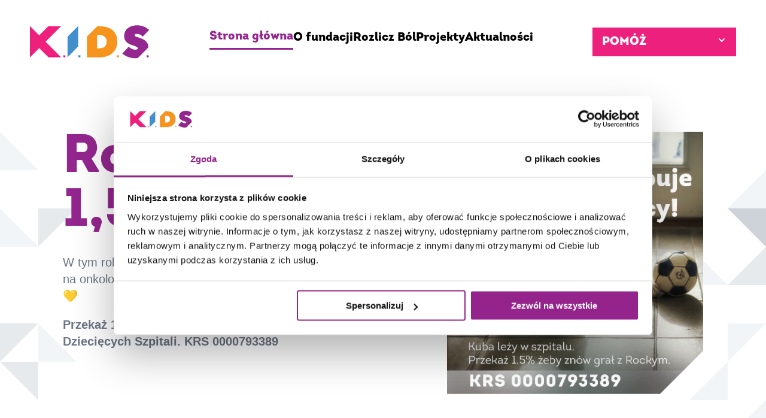

--- FILE ---
content_type: text/html; charset=utf-8
request_url: https://kids.org.pl/
body_size: 27212
content:
<!DOCTYPE html><html><head><link rel="stylesheet" href="https://maxcdn.bootstrapcdn.com/bootstrap/4.3.1/css/bootstrap.min.css" integrity="sha384-ggOyR0iXCbMQv3Xipma34MD+dH/1fQ784/j6cY/iJTQUOhcWr7x9JvoRxT2MZw1T" crossorigin="anonymous"/><link rel="shortcut icon" href="/favicon.png"/><meta name="viewport" content="width=device-width"/><meta charSet="utf-8"/><title>Fundacja K.I.D.S. Klub Innowatorów Dziecięcych Szpitali</title><meta name="format-detection" content="telephone=no"/><meta name="next-head-count" content="4"/><noscript data-n-css=""></noscript><script defer="" nomodule="" src="/_next/static/chunks/polyfills-5cd94c89d3acac5f.js"></script><script src="/_next/static/chunks/webpack-d6768b6380402f79.js" defer=""></script><script src="/_next/static/chunks/framework-91d7f78b5b4003c8.js" defer=""></script><script src="/_next/static/chunks/main-56923770a8d9f269.js" defer=""></script><script src="/_next/static/chunks/pages/_app-22d8a57f7689ccf2.js" defer=""></script><script src="/_next/static/chunks/652-ff329f9cd1d8118b.js" defer=""></script><script src="/_next/static/chunks/180-52fa941862bab781.js" defer=""></script><script src="/_next/static/chunks/402-ff42f9edbf33c0e4.js" defer=""></script><script src="/_next/static/chunks/253-4ac0f8b2634bd389.js" defer=""></script><script src="/_next/static/chunks/329-b9e39378f6ff2acc.js" defer=""></script><script src="/_next/static/chunks/pages/index-6ce5df36859f3c81.js" defer=""></script><script src="/_next/static/vLtOe3NnXiYzjZF-FOvJ7/_buildManifest.js" defer=""></script><script src="/_next/static/vLtOe3NnXiYzjZF-FOvJ7/_ssgManifest.js" defer=""></script><script src="/_next/static/vLtOe3NnXiYzjZF-FOvJ7/_middlewareManifest.js" defer=""></script><style data-styled="" data-styled-version="5.3.3">.cyIFxw{font-size:1.25rem;line-height:1.75rem;white-space:pre-line;}/*!sc*/
.cyIFxw img{width:100%;}/*!sc*/
.cyIFxw p,.cyIFxw ul{color:#6D7685;}/*!sc*/
.cyIFxw p{margin:0 0 1.25rem 0;}/*!sc*/
.cyIFxw h4{margin-top:5rem;}/*!sc*/
@media (max-width:576px){}/*!sc*/
data-styled.g3[id="typography__PrismicParagraphContainer-sc-18x8m6y-2"]{content:"cyIFxw,"}/*!sc*/
.jZDvPe{margin:0 0 1.5rem 0;font-size:1rem;line-height:1.25rem;color:#828B99;white-space:pre-line;}/*!sc*/
data-styled.g4[id="typography__SmallBody-sc-18x8m6y-3"]{content:"jZDvPe,"}/*!sc*/
.jqVydO{font-size:1.25rem;font-weight:600;line-height:1.625rem;color:#263140;}/*!sc*/
data-styled.g6[id="typography__NormalLabel-sc-18x8m6y-5"]{content:"jqVydO,"}/*!sc*/
.lbWuUo{display:inline-block;margin-bottom:1rem;font-weight:600;font-size:1rem;line-height:1.5rem;color:#263140;}/*!sc*/
data-styled.g7[id="typography__SmallLabel-sc-18x8m6y-6"]{content:"lbWuUo,"}/*!sc*/
.PfGym{color:inherit;margin:0 0 0 0.75rem;}/*!sc*/
data-styled.g8[id="ContactTile__Text-sc-4noo8j-0"]{content:"PfGym,"}/*!sc*/
.hCBdnE{width:1.5rem;height:1.5rem;display:-webkit-box;display:-webkit-flex;display:-ms-flexbox;display:flex;-webkit-align-items:center;-webkit-box-align:center;-ms-flex-align:center;align-items:center;-webkit-box-pack:center;-webkit-justify-content:center;-ms-flex-pack:center;justify-content:center;-webkit-align-self:flex-start;-ms-flex-item-align:start;align-self:flex-start;}/*!sc*/
data-styled.g9[id="ContactTile__IconContainer-sc-4noo8j-1"]{content:"hCBdnE,"}/*!sc*/
.iSlIfv{display:-webkit-inline-box;display:-webkit-inline-flex;display:-ms-inline-flexbox;display:inline-flex;padding:0.75rem 1rem;background-color:#F2F5F7;margin:0 1rem 1rem 0;-webkit-align-items:center;-webkit-box-align:center;-ms-flex-align:center;align-items:center;color:#828B99;}/*!sc*/
.iSlIfv:hover{-webkit-text-decoration:none;text-decoration:none;background-color:#ED217D;color:white;}/*!sc*/
.iSlIfv:hover .ContactTile__IconContainer-sc-4noo8j-1{-webkit-filter:brightness(1000%);filter:brightness(1000%);}/*!sc*/
data-styled.g10[id="ContactTile__ContactTileContainer-sc-4noo8j-2"]{content:"iSlIfv,"}/*!sc*/
.hvbqAy{display:-webkit-box;display:-webkit-flex;display:-ms-flexbox;display:flex;-webkit-box-pack:center;-webkit-justify-content:center;-ms-flex-pack:center;justify-content:center;-webkit-align-items:center;-webkit-box-align:center;-ms-flex-align:center;align-items:center;width:3rem;height:3rem;margin:0 1rem 1rem 0;background-color:#F2F5F7;cursor:pointer;}/*!sc*/
data-styled.g11[id="SocialMediaTile__IconLink-v05q7i-0"]{content:"hvbqAy,"}/*!sc*/
.Bkqiu{padding-top:5rem;padding-bottom:5rem;border-top:solid #E6EAED 2px;}/*!sc*/
@media (max-width:576px){.Bkqiu{padding-top:2.5rem;padding-bottom:2.5rem;}}/*!sc*/
data-styled.g13[id="footer__FooterSection-sc-61svgg-1"]{content:"Bkqiu,"}/*!sc*/
.jwMexn{max-width:100%;}/*!sc*/
data-styled.g14[id="footer__Logo-sc-61svgg-2"]{content:"jwMexn,"}/*!sc*/
.Cxdzn{display:block;margin:0;max-height:3.4375rem;}/*!sc*/
data-styled.g15[id="footer__CreatedByLogo-sc-61svgg-3"]{content:"Cxdzn,"}/*!sc*/
.jrsrdx{max-width:100%;margin-top:1.25rem;}/*!sc*/
data-styled.g16[id="footer__FoundationName-sc-61svgg-4"]{content:"jrsrdx,"}/*!sc*/
.buXOPx{display:block;margin:0;color:#828B99;}/*!sc*/
data-styled.g17[id="footer__CreatedByText-sc-61svgg-5"]{content:"buXOPx,"}/*!sc*/
.heVBkl{cursor:pointer;}/*!sc*/
.heVBkl:hover{-webkit-text-decoration:underline;text-decoration:underline;}/*!sc*/
data-styled.g18[id="footer__PrivacyPolicy-sc-61svgg-6"]{content:"heVBkl,"}/*!sc*/
.bbRyfZ .st1{stroke:#ED217D;}/*!sc*/
data-styled.g19[id="styledIcons__ChevronRightPrimary-jw7dam-0"]{content:"bbRyfZ,"}/*!sc*/
.fcJMtE{color:#ED217D;font-weight:bold;display:-webkit-inline-box;display:-webkit-inline-flex;display:-ms-inline-flexbox;display:inline-flex;-webkit-box-pack:justify;-webkit-justify-content:space-between;-ms-flex-pack:justify;justify-content:space-between;-webkit-align-items:center;-webkit-box-align:center;-ms-flex-align:center;align-items:center;}/*!sc*/
.fcJMtE:hover{-webkit-text-decoration:none;text-decoration:none;color:#ED217D;}/*!sc*/
data-styled.g22[id="EmphasizedLink__EmphasizedLinkContainer-sdbie7-0"]{content:"fcJMtE,"}/*!sc*/
.eKfsxX{position:relative;width:15rem;}/*!sc*/
data-styled.g24[id="dropdown__Root-cmhj4m-0"]{content:"eKfsxX,"}/*!sc*/
.cekbtt{background:none;outline:none;border:none;box-shadow:none;display:-webkit-box;display:-webkit-flex;display:-ms-flexbox;display:flex;-webkit-align-items:center;-webkit-box-align:center;-ms-flex-align:center;align-items:center;-webkit-box-pack:justify;-webkit-justify-content:space-between;-ms-flex-pack:justify;justify-content:space-between;position:relative;width:100%;height:3rem;padding:0 1rem;color:#FFFFFF;background-color:#ED217D;font-weight:700;cursor:pointer;}/*!sc*/
data-styled.g25[id="dropdown__DropdownButton-cmhj4m-1"]{content:"cekbtt,"}/*!sc*/
.fviRnM{margin:0;color:#FFFFFF;font-size:20px;text-transform:uppercase;}/*!sc*/
data-styled.g26[id="dropdown__Text-cmhj4m-2"]{content:"fviRnM,"}/*!sc*/
.jwfzWg{margin-top:-0.5rem;}/*!sc*/
data-styled.g29[id="dropdown__IconWrapper-cmhj4m-5"]{content:"jwfzWg,"}/*!sc*/
.iwxHej{display:none;cursor:pointer;width:35px;margin-right:1.5rem;}/*!sc*/
.iwxHej > div{width:35px;height:5px;background-color:#94268F;margin:6px 0;}/*!sc*/
@media (max-width:992px){.iwxHej{display:block;}}/*!sc*/
data-styled.g30[id="MenuIcon__Root-c4xui3-0"]{content:"iwxHej,"}/*!sc*/
.kTuaBR{width:0;height:100vh;top:0;left:0;z-index:100000;position:fixed;display:-webkit-box;display:-webkit-flex;display:-ms-flexbox;display:flex;background-color:rgba(148,38,143,0.8);opacity:0;-webkit-transition:opacity 0.3s linear;transition:opacity 0.3s linear;}/*!sc*/
data-styled.g31[id="MobileNavigation__Root-e6zllf-0"]{content:"kTuaBR,"}/*!sc*/
@font-face{font-family:Inter;src:url(/fonts/interRegular.otf);font-weight:400;}/*!sc*/
@font-face{font-family:Inter;src:url(/fonts/interSemiBold.otf);font-weight:600;}/*!sc*/
@font-face{font-family:Intro;src:url(/fonts/introRegularAlt.otf);font-weight:400;}/*!sc*/
@font-face{font-family:Intro;src:url(/fonts/introBoldAlt.otf);font-weight:700;}/*!sc*/
@font-face{font-family:Intro;src:url(/fonts/introBlack.otf);font-weight:900;}/*!sc*/
html{line-height:1.15;-webkit-text-size-adjust:100%;}/*!sc*/
body{margin:0;}/*!sc*/
main{display:block;}/*!sc*/
h1{font-size:2em;margin:0.67em 0;}/*!sc*/
hr{box-sizing:content-box;height:0;overflow:visible;}/*!sc*/
pre{font-family:monospace,monospace;font-size:1em;}/*!sc*/
a{background-color:transparent;}/*!sc*/
abbr[title]{border-bottom:none;-webkit-text-decoration:underline;text-decoration:underline;-webkit-text-decoration:underline dotted;text-decoration:underline dotted;}/*!sc*/
b,strong{font-weight:bolder;}/*!sc*/
code,kbd,samp{font-family:monospace,monospace;font-size:1em;}/*!sc*/
small{font-size:80%;}/*!sc*/
sub,sup{font-size:75%;line-height:0;position:relative;vertical-align:baseline;}/*!sc*/
sub{bottom:-0.25em;}/*!sc*/
sup{top:-0.5em;}/*!sc*/
img{border-style:none;}/*!sc*/
button,input,optgroup,select,textarea{font-family:inherit;font-size:100%;line-height:1.15;margin:0;}/*!sc*/
button,input{overflow:visible;}/*!sc*/
button,select{text-transform:none;}/*!sc*/
button,[type="button"],[type="reset"],[type="submit"]{-webkit-appearance:button;}/*!sc*/
button::-moz-focus-inner,[type="button"]::-moz-focus-inner,[type="reset"]::-moz-focus-inner,[type="submit"]::-moz-focus-inner{border-style:none;padding:0;}/*!sc*/
button:-moz-focusring,[type="button"]:-moz-focusring,[type="reset"]:-moz-focusring,[type="submit"]:-moz-focusring{outline:1px dotted ButtonText;}/*!sc*/
fieldset{padding:0.35em 0.75em 0.625em;}/*!sc*/
legend{box-sizing:border-box;color:inherit;display:table;max-width:100%;padding:0;white-space:normal;}/*!sc*/
progress{vertical-align:baseline;}/*!sc*/
textarea{overflow:auto;}/*!sc*/
[type="checkbox"],[type="radio"]{box-sizing:border-box;padding:0;}/*!sc*/
[type="number"]::-webkit-inner-spin-button,[type="number"]::-webkit-outer-spin-button{height:auto;}/*!sc*/
[type="search"]{-webkit-appearance:textfield;outline-offset:-2px;}/*!sc*/
[type="search"]::-webkit-search-decoration{-webkit-appearance:none;}/*!sc*/
::-webkit-file-upload-button{-webkit-appearance:button;font:inherit;}/*!sc*/
details{display:block;}/*!sc*/
summary{display:list-item;}/*!sc*/
template{display:none;}/*!sc*/
[hidden]{display:none;}/*!sc*/
:root{font-family:Inter;font-weight:400;}/*!sc*/
*{box-sizing:border-box;}/*!sc*/
html{--min-gutter-size:3rem;--rem-base:16;}/*!sc*/
body{margin:0;padding:0;background-color:#FFFFFF;overflow-x:hidden;white-space:pre-line;}/*!sc*/
body[data-mobile-menu-open="true"]{overflow-y:hidden;}/*!sc*/
main{display:block;}/*!sc*/
h1,h2,h3,h4,h5,h6{font-family:Intro;}/*!sc*/
h1{font-size:5.625rem;line-height:5.625rem;font-weight:900;}/*!sc*/
h2{font-size:3rem;line-height:3rem;font-weight:900;}/*!sc*/
h3{font-size:2.25rem;line-height:2.5rem;font-weight:900;}/*!sc*/
h4{font-size:1.75rem;line-height:1.875rem;font-weight:900;}/*!sc*/
h5{font-size:1.25rem;line-height:1.5rem;font-weight:900;}/*!sc*/
h6{font-size:1rem;line-height:1.25rem;font-weight:900;}/*!sc*/
a{outline:none;}/*!sc*/
span{line-height:1;}/*!sc*/
data-styled.g40[id="sc-global-fMUAll1"]{content:"sc-global-fMUAll1,"}/*!sc*/
.jxQSae{position:-webkit-sticky;position:sticky;top:0;left:0;right:0;z-index:100;height:8.75rem;padding:3.125rem;background-color:#FFFFFF;}/*!sc*/
@media (max-width:1200px){.jxQSae{padding:1.25rem;height:inherit;}}/*!sc*/
data-styled.g41[id="header__Root-sc-1g54bji-0"]{content:"jxQSae,"}/*!sc*/
.dcDiFo{width:100%;height:100%;display:-webkit-box;display:-webkit-flex;display:-ms-flexbox;display:flex;-webkit-align-items:center;-webkit-box-align:center;-ms-flex-align:center;align-items:center;-webkit-box-pack:justify;-webkit-justify-content:space-between;-ms-flex-pack:justify;justify-content:space-between;}/*!sc*/
@media (max-width:992px){.dcDiFo{-webkit-box-pack:start;-webkit-justify-content:flex-start;-ms-flex-pack:start;justify-content:flex-start;}}/*!sc*/
data-styled.g42[id="header__Wrapper-sc-1g54bji-1"]{content:"dcDiFo,"}/*!sc*/
.gDksRz{height:100%;display:-webkit-box;display:-webkit-flex;display:-ms-flexbox;display:flex;-webkit-align-items:center;-webkit-box-align:center;-ms-flex-align:center;align-items:center;}/*!sc*/
.gDksRz > a{display:-webkit-box;display:-webkit-flex;display:-ms-flexbox;display:flex;}/*!sc*/
@media (max-width:992px){.gDksRz > a{display:block;height:100%;}}/*!sc*/
data-styled.g43[id="header__LogoWrapper-sc-1g54bji-2"]{content:"gDksRz,"}/*!sc*/
.bmiGHt{display:block;height:100%;}/*!sc*/
@media (max-width:992px){.bmiGHt{max-height:2.5rem;}}/*!sc*/
data-styled.g44[id="header__MainLogo-sc-1g54bji-3"]{content:"bmiGHt,"}/*!sc*/
.iRVaPA{margin-left:1.125rem;max-height:100%;}/*!sc*/
@media (max-width:1360px){.iRVaPA{display:none;}}/*!sc*/
data-styled.g45[id="header__FoundationName-sc-1g54bji-4"]{content:"iRVaPA,"}/*!sc*/
.jRFFmY{display:-webkit-box;display:-webkit-flex;display:-ms-flexbox;display:flex;-webkit-align-items:center;-webkit-box-align:center;-ms-flex-align:center;align-items:center;-webkit-box-pack:justify;-webkit-justify-content:space-between;-ms-flex-pack:justify;justify-content:space-between;gap:1.8125rem;}/*!sc*/
@media (max-width:1360px){.jRFFmY{gap:0.875rem;}}/*!sc*/
@media (max-width:992px){.jRFFmY{display:none;}}/*!sc*/
data-styled.g46[id="header__Nav-sc-1g54bji-5"]{content:"jRFFmY,"}/*!sc*/
.jWzHWX{padding-bottom:0.4375rem;cursor:pointer;}/*!sc*/
@media (max-width:1200px){.jWzHWX{font-size:1rem;}}/*!sc*/
data-styled.g47[id="header__NavItem-sc-1g54bji-6"]{content:"jWzHWX,"}/*!sc*/
.ihWXqZ{color:#94268F;border-bottom:3px solid #94268F;}/*!sc*/
data-styled.g48[id="header__SelectedNavItem-sc-1g54bji-7"]{content:"ihWXqZ,"}/*!sc*/
.hercEo{display:-webkit-box;display:-webkit-flex;display:-ms-flexbox;display:flex;-webkit-box-pack:justify;-webkit-justify-content:space-between;-ms-flex-pack:justify;justify-content:space-between;color:black;}/*!sc*/
.hercEo:hover{-webkit-text-decoration:none;text-decoration:none;color:#94268F;}/*!sc*/
data-styled.g49[id="header__NavbarLink-sc-1g54bji-8"]{content:"hercEo,"}/*!sc*/
@media (max-width:992px){.euPGzK{display:none;}}/*!sc*/
data-styled.g50[id="header__DropdownWrapper-sc-1g54bji-9"]{content:"euPGzK,"}/*!sc*/
.gKBMXS{margin:5rem auto;max-width:1100px;}/*!sc*/
@media (max-width:576px){.gKBMXS{margin:auto;}}/*!sc*/
data-styled.g51[id="Layout__Content-sc-1k150pk-0"]{content:"gKBMXS,"}/*!sc*/
@media (min-width:768px){.kwxYBJ{background:url([data-uri]) repeat-y left top / 15% auto,url([data-uri]) repeat-y right top / 15% auto;}}/*!sc*/
@media (min-width:1500px){.kwxYBJ{background-size:auto auto,auto auto;}}/*!sc*/
@media (max-width:1200px){}/*!sc*/
data-styled.g52[id="Layout__SideDecorator-sc-1k150pk-1"]{content:"kwxYBJ,"}/*!sc*/
.jGyXHr{-webkit-clip-path:polygon(0% 72px,72px 0%,100% 0%,100% calc(100% - 72px),calc(100% - 72px) 100%,0% 100%);clip-path:polygon(0% 72px,72px 0%,100% 0%,100% calc(100% - 72px),calc(100% - 72px) 100%,0% 100%);max-width:100%;}/*!sc*/
.cGXhHv{-webkit-clip-path:polygon(0% 72px,72px 0%,100% 0%,100% 100%,0% 100%);clip-path:polygon(0% 72px,72px 0%,100% 0%,100% 100%,0% 100%);max-width:100%;}/*!sc*/
.iDoHRG{-webkit-clip-path:polygon(0% 0%,calc(100% - 72px) 0%,100% 72px,100% 100%,0% 100%);clip-path:polygon(0% 0%,calc(100% - 72px) 0%,100% 72px,100% 100%,0% 100%);max-width:100%;}/*!sc*/
.cbInZT{-webkit-clip-path:polygon(0% 0%,100% 0%,100% calc(100% - 40px),calc(100% - 40px) 100%,0% 100%);clip-path:polygon(0% 0%,100% 0%,100% calc(100% - 40px),calc(100% - 40px) 100%,0% 100%);max-width:100%;}/*!sc*/
data-styled.g53[id="CropCorner-sc-10nohv3-0"]{content:"jGyXHr,cGXhHv,iDoHRG,cbInZT,"}/*!sc*/
.jzLghl{font-family:Inter;font-weight:600;color:#263140;margin-top:0.5rem;min-height:2.5em;white-space:pre-wrap;}/*!sc*/
data-styled.g55[id="ImageTile__Title-sc-1e9zera-0"]{content:"jzLghl,"}/*!sc*/
.dRGzEe{padding-bottom:0.625rem;}/*!sc*/
.dRGzEe:hover{box-shadow:20px 40px 60px rgba(0,0,0,0.08);-webkit-text-decoration:none;text-decoration:none;}/*!sc*/
.dRGzEe:hover .ImageTile__Title-sc-1e9zera-0{color:#ED217D;}/*!sc*/
data-styled.g56[id="ImageTile__TileContainer-sc-1e9zera-1"]{content:"dRGzEe,"}/*!sc*/
.iirmCl{width:100%;display:block;margin-bottom:0.5rem;max-height:16.25rem;object-fit:cover;}/*!sc*/
data-styled.g57[id="ImageTile__Image-sc-1e9zera-2"]{content:"iirmCl,"}/*!sc*/
.hHJTae{position:relative;}/*!sc*/
data-styled.g58[id="ImageTile__ImageWrapper-sc-1e9zera-3"]{content:"hHJTae,"}/*!sc*/
.rFEVb{position:absolute;z-index:10;top:0.5rem;left:0.5rem;padding:0.25rem 0.5rem;color:#FFFFFF;background-color:#94268F;}/*!sc*/
data-styled.g59[id="ImageTile__Label-sc-1e9zera-4"]{content:"rFEVb,"}/*!sc*/
.cNEIDS{display:-webkit-box;display:-webkit-flex;display:-ms-flexbox;display:flex;height:0.75rem;background-color:#E6EAED;-webkit-clip-path:polygon(4px 0,100% 0,calc(100% - 4px) 100%,0 100%);clip-path:polygon(4px 0,100% 0,calc(100% - 4px) 100%,0 100%);}/*!sc*/
.NgJIR{display:-webkit-box;display:-webkit-flex;display:-ms-flexbox;display:flex;height:0.375rem;background-color:#E6EAED;-webkit-clip-path:polygon(4px 0,100% 0,calc(100% - 4px) 100%,0 100%);clip-path:polygon(4px 0,100% 0,calc(100% - 4px) 100%,0 100%);}/*!sc*/
data-styled.g60[id="ProgressBar__ProgressBarWrapper-oldtaf-0"]{content:"cNEIDS,NgJIR,"}/*!sc*/
.eWyGlW{width:100%;}/*!sc*/
data-styled.g61[id="ProgressBar__Root-oldtaf-1"]{content:"eWyGlW,"}/*!sc*/
.iAqSnE{width:0%;height:100%;background-color:#ED217D;-webkit-clip-path:polygon(4px 0,100% 0,calc(100% - 4px) 100%,0 100%);clip-path:polygon(4px 0,100% 0,calc(100% - 4px) 100%,0 100%);}/*!sc*/
.eLyLrG{width:0%;height:100%;background-color:#94268F;-webkit-clip-path:polygon(4px 0,100% 0,calc(100% - 4px) 100%,0 100%);clip-path:polygon(4px 0,100% 0,calc(100% - 4px) 100%,0 100%);}/*!sc*/
.jFKnDX{width:100%;height:100%;background-color:#94268F;-webkit-clip-path:polygon(4px 0,100% 0,calc(100% - 4px) 100%,0 100%);clip-path:polygon(4px 0,100% 0,calc(100% - 4px) 100%,0 100%);}/*!sc*/
data-styled.g62[id="ProgressBar__Progress-oldtaf-2"]{content:"iAqSnE,eLyLrG,jFKnDX,"}/*!sc*/
.iuwKhy{margin:0.5rem 0 0.5rem 0;}/*!sc*/
.hVwwyc{margin:0.5rem 0 0.5rem 0;font-size:16px;line-height:24px;}/*!sc*/
data-styled.g63[id="ProgressBar__ProgressBarLabel-oldtaf-3"]{content:"iuwKhy,hVwwyc,"}/*!sc*/
.jGjeFX{color:#ED217D;}/*!sc*/
.cglqaB{color:#94268F;}/*!sc*/
data-styled.g64[id="ProgressBar__ProgressBarInfo-oldtaf-4"]{content:"jGjeFX,cglqaB,"}/*!sc*/
.ldolyK{margin-bottom:1.25rem;}/*!sc*/
data-styled.g65[id="ProjectTile__ProjectTileContainer-sc-15xyqpu-0"]{content:"ldolyK,"}/*!sc*/
.eMyewb{margin-bottom:10rem;}/*!sc*/
@media (max-width:1500px){.eMyewb{margin-bottom:6.25rem;}}/*!sc*/
@media (max-width:1200px){.eMyewb{margin-bottom:5rem;}}/*!sc*/
@media (max-width:768px){.eMyewb{margin-bottom:3.75rem;}}/*!sc*/
@media (max-width:576px){.eMyewb{margin-bottom:2.5rem;}}/*!sc*/
data-styled.g66[id="Section__SectionContainer-sc-18q900r-0"]{content:"eMyewb,"}/*!sc*/
.eMVpwc{margin:0 0 2.5rem;-webkit-align-items:center;-webkit-box-align:center;-ms-flex-align:center;align-items:center;-webkit-box-pack:justify;-webkit-justify-content:space-between;-ms-flex-pack:justify;justify-content:space-between;}/*!sc*/
data-styled.g67[id="SectionHeader__HeaderContainer-ilvxts-0"]{content:"eMVpwc,"}/*!sc*/
.bHYVCo{color:#263140;}/*!sc*/
data-styled.g68[id="SectionHeader__Label-ilvxts-1"]{content:"bHYVCo,"}/*!sc*/
.wUqnA{margin-bottom:1.875rem;}/*!sc*/
.wUqnA:hover{-webkit-text-decoration:none;text-decoration:none;}/*!sc*/
data-styled.g78[id="Tiles__TileContainer-nxcsj-1"]{content:"wUqnA,"}/*!sc*/
.iODTNl{display:-webkit-box;display:-webkit-flex;display:-ms-flexbox;display:flex;height:100%;width:100%;padding:1.25rem;-webkit-box-pack:center;-webkit-justify-content:center;-ms-flex-pack:center;justify-content:center;-webkit-align-items:flex-start;-webkit-box-align:flex-start;-ms-flex-align:flex-start;align-items:flex-start;min-height:7.5rem;border:solid 1px #F2F5F7;cursor:pointer;}/*!sc*/
.iODTNl:hover{border-color:#ED217D;}/*!sc*/
.iODTNl:hover h5{color:#ED217D;}/*!sc*/
.ccLgmf{display:-webkit-box;display:-webkit-flex;display:-ms-flexbox;display:flex;height:100%;width:100%;padding:0;-webkit-box-pack:center;-webkit-justify-content:center;-ms-flex-pack:center;justify-content:center;-webkit-align-items:flex-start;-webkit-box-align:flex-start;-ms-flex-align:flex-start;align-items:flex-start;min-height:7.5rem;border:solid 1px #F2F5F7;cursor:pointer;}/*!sc*/
.ccLgmf:hover{border-color:#ED217D;}/*!sc*/
.ccLgmf:hover h5{color:#ED217D;}/*!sc*/
data-styled.g79[id="Tiles__TileContent-nxcsj-2"]{content:"iODTNl,ccLgmf,"}/*!sc*/
.huIrIZ{max-width:100%;max-height:7.5rem;}/*!sc*/
data-styled.g80[id="SimpleTile__Image-sc-1ei9tcc-0"]{content:"huIrIZ,"}/*!sc*/
.kCLYdl{background:none;outline:none;border:none;box-shadow:none;font-family:Intro;font-style:normal;font-weight:900;font-size:20px;line-height:24px;-webkit-transition:all 0.25s cubic-bezier(1,0,0,1);transition:all 0.25s cubic-bezier(1,0,0,1);display:inline-block;border:2px solid #FFFFFF;padding:1rem 1rem;color:#ED217D;background-color:#FFFFFF;}/*!sc*/
.kCLYdl:hover:not(:disabled){border:2px solid #ED217D;color:#FFFFFF;background-color:#ED217D;-webkit-text-decoration:none;text-decoration:none;}/*!sc*/
.kCLYdl:active:enabled{background-color:#F2F5F7;border:2px solid #CED3D9;}/*!sc*/
.kCLYdl:disabled{background-color:#F2F5F7;opacity:0.3;}/*!sc*/
data-styled.g81[id="Button-sc-1tjz7mj-0"]{content:"kCLYdl,"}/*!sc*/
.iXCvLm{background:none;outline:none;border:none;box-shadow:none;font-family:Intro;font-style:normal;font-weight:900;font-size:20px;line-height:24px;-webkit-transition:all 0.25s cubic-bezier(1,0,0,1);transition:all 0.25s cubic-bezier(1,0,0,1);display:inline-block;border:2px solid #E6EAED;padding:1rem 1rem;color:#263140;background-color:#FFFFFF;}/*!sc*/
.iXCvLm:hover:not(:disabled){border:2px solid #CED3D9;color:#263140;background-color:#FFFFFF;-webkit-text-decoration:none;text-decoration:none;}/*!sc*/
.iXCvLm:active:enabled{background-color:#F2F5F7;border:2px solid #CED3D9;}/*!sc*/
.iXCvLm:disabled{background-color:#F2F5F7;opacity:0.3;}/*!sc*/
.bDjore{background:none;outline:none;border:none;box-shadow:none;font-family:Intro;font-style:normal;font-weight:900;font-size:20px;line-height:24px;-webkit-transition:all 0.25s cubic-bezier(1,0,0,1);transition:all 0.25s cubic-bezier(1,0,0,1);display:inline-block;border:2px solid #ED217D;padding:1rem 1rem;color:#FFFFFF;background-color:#ED217D;}/*!sc*/
.bDjore:hover:not(:disabled){border:2px solid #ED217D;color:#FFFFFF;background-color:#E10E6D;-webkit-text-decoration:none;text-decoration:none;}/*!sc*/
.bDjore:active:enabled{background-color:#F2F5F7;border:2px solid #CED3D9;}/*!sc*/
.bDjore:disabled{background-color:#F2F5F7;opacity:0.3;}/*!sc*/
data-styled.g82[id="Button-sc-1tjz7mj-0-a"]{content:"iXCvLm,bDjore,"}/*!sc*/
.eGEHiP{display:-webkit-box;display:-webkit-flex;display:-ms-flexbox;display:flex;-webkit-flex-direction:column;-ms-flex-direction:column;flex-direction:column;-webkit-box-pack:justify;-webkit-justify-content:space-between;-ms-flex-pack:justify;justify-content:space-between;height:100%;}/*!sc*/
@media (max-width:576px){.eGEHiP{margin-top:1rem;}}/*!sc*/
data-styled.g83[id="flexBlocks__FlexContainer-sc-17qnv9a-0"]{content:"eGEHiP,"}/*!sc*/
.egIqvH{color:#94268F;}/*!sc*/
data-styled.g84[id="SectionSubHeader__Title-as7jwj-0"]{content:"egIqvH,"}/*!sc*/
.eKYdTr{margin-top:1rem;}/*!sc*/
data-styled.g86[id="LargeNews__Description-sc-1xedav-1"]{content:"eKYdTr,"}/*!sc*/
.eszPYk{width:100%;height:100%;object-fit:cover;}/*!sc*/
data-styled.g88[id="LargeNews__Image-sc-1xedav-3"]{content:"eszPYk,"}/*!sc*/
.jZbxYC{height:100%;}/*!sc*/
data-styled.g89[id="LargeNews__ImageContainer-sc-1xedav-4"]{content:"jZbxYC,"}/*!sc*/
.borALo{margin-bottom:5rem;}/*!sc*/
data-styled.g90[id="LargeNews__LargeNewsContainer-sc-1xedav-5"]{content:"borALo,"}/*!sc*/
.kTwKiS{position:absolute;top:0;left:0;width:26px;height:26px;border-radius:50%;border:2px solid white;opacity:0.3;-webkit-transition:opacity 0.25s cubic-bezier(1,0,0,1);transition:opacity 0.25s cubic-bezier(1,0,0,1);opacity:1;}/*!sc*/
.kTwKiS::after{content:"";position:absolute;display:none;border-radius:50%;position:absolute;width:16px;height:16px;top:3px;bottom:3px;left:3px;right:3px;background-color:#FFFFFF;}/*!sc*/
.kTwKiS::after{display:block;}/*!sc*/
.fuVMKJ{position:absolute;top:0;left:0;width:26px;height:26px;border-radius:50%;border:2px solid white;opacity:0.3;-webkit-transition:opacity 0.25s cubic-bezier(1,0,0,1);transition:opacity 0.25s cubic-bezier(1,0,0,1);}/*!sc*/
.fuVMKJ::after{content:"";position:absolute;display:none;border-radius:50%;position:absolute;width:16px;height:16px;top:3px;bottom:3px;left:3px;right:3px;background-color:#FFFFFF;}/*!sc*/
data-styled.g92[id="RadioButton__Checkmark-sc-1wt5r3o-0"]{content:"kTwKiS,fuVMKJ,"}/*!sc*/
.fImKLI{display:-webkit-box;display:-webkit-flex;display:-ms-flexbox;display:flex;position:relative;padding-left:35px;margin-bottom:12px;cursor:pointer;font-size:22px;-webkit-user-select:none;-moz-user-select:none;-ms-user-select:none;-webkit-user-select:none;-moz-user-select:none;-ms-user-select:none;user-select:none;}/*!sc*/
.fImKLI > input{position:absolute;opacity:0;height:0;width:0;}/*!sc*/
.fImKLI:hover .RadioButton__Checkmark-sc-1wt5r3o-0{opacity:1;}/*!sc*/
data-styled.g93[id="RadioButton__Wrapper-sc-1wt5r3o-1"]{content:"fImKLI,"}/*!sc*/
.cIgeCr{max-width:100%;color:#FFFFFF;}/*!sc*/
data-styled.g94[id="RadioButton__OptionLabel-sc-1wt5r3o-2"]{content:"cIgeCr,"}/*!sc*/
.IpOmV{padding:2.5rem;background-color:#94268F;}/*!sc*/
@media (max-width:576px){.IpOmV{padding:1.5rem;}}/*!sc*/
data-styled.g95[id="Donate__DonateContainer-sc-7akorw-0"]{content:"IpOmV,"}/*!sc*/
.fqjeYg{color:#FFFFFF;}/*!sc*/
@media (max-width:576px){.fqjeYg{font-size:1.25rem;line-height:1.5rem;}}/*!sc*/
data-styled.g96[id="Donate__Title-sc-7akorw-1"]{content:"fqjeYg,"}/*!sc*/
.ljZcvo{display:-webkit-box;display:-webkit-flex;display:-ms-flexbox;display:flex;margin:1.5rem 0;}/*!sc*/
data-styled.g97[id="Donate__AmountOptions-sc-7akorw-2"]{content:"ljZcvo,"}/*!sc*/
.jrQBCF{width:100%;text-transform:uppercase;}/*!sc*/
data-styled.g98[id="Donate__DonateButton-sc-7akorw-3"]{content:"jrQBCF,"}/*!sc*/
.FeBgz > div{z-index:1;top:calc(8.75rem + 0.75rem) !important;}/*!sc*/
@media (max-width:576px){.FeBgz{display:none;}}/*!sc*/
data-styled.g99[id="Donate__StickyBarContainer-sc-7akorw-4"]{content:"FeBgz,"}/*!sc*/
.cGKFYA{background-color:#94268F;height:6.75rem;padding:1rem;display:none;}/*!sc*/
data-styled.g100[id="Donate__StickyBar-sc-7akorw-5"]{content:"cGKFYA,"}/*!sc*/
.hdLFir{display:-webkit-box;display:-webkit-flex;display:-ms-flexbox;display:flex;-webkit-flex-direction:row;-ms-flex-direction:row;flex-direction:row;-webkit-align-items:center;-webkit-box-align:center;-ms-flex-align:center;align-items:center;-webkit-box-pack:justify;-webkit-justify-content:space-between;-ms-flex-pack:justify;justify-content:space-between;}/*!sc*/
data-styled.g101[id="Donate__StickyBarRow-sc-7akorw-6"]{content:"hdLFir,"}/*!sc*/
.eGxMWQ{display:-webkit-box;display:-webkit-flex;display:-ms-flexbox;display:flex;-webkit-flex-direction:column;-ms-flex-direction:column;flex-direction:column;max-width:40%;}/*!sc*/
data-styled.g102[id="Donate__StickyBarName-sc-7akorw-7"]{content:"eGxMWQ,"}/*!sc*/
.drLaLJ{display:-webkit-box;display:-webkit-flex;display:-ms-flexbox;display:flex;-webkit-flex-direction:row;-ms-flex-direction:row;flex-direction:row;-webkit-align-items:center;-webkit-box-align:center;-ms-flex-align:center;align-items:center;}/*!sc*/
.drLaLJ > *{margin-left:2.25rem;}/*!sc*/
data-styled.g103[id="Donate__StickyBarDonations-sc-7akorw-8"]{content:"drLaLJ,"}/*!sc*/
.iEkNtt{color:#FFFFFF;font-size:1.25rem;}/*!sc*/
data-styled.g104[id="Donate__StickyBarTitle-sc-7akorw-9"]{content:"iEkNtt,"}/*!sc*/
.cZXmyJ{width:100%;}/*!sc*/
data-styled.g106[id="Donate__DonateRow-sc-7akorw-11"]{content:"cZXmyJ,"}/*!sc*/
.jWJQki{box-shadow:none;}/*!sc*/
data-styled.g109[id="LargeProject__Root-sc-17wmo2y-0"]{content:"jWJQki,"}/*!sc*/
.jNUQBL{width:100%;height:100%;object-fit:cover;cursor:pointer;}/*!sc*/
data-styled.g110[id="LargeProject__Image-sc-17wmo2y-1"]{content:"jNUQBL,"}/*!sc*/
.fGZLHR{height:100%;}/*!sc*/
data-styled.g111[id="LargeProject__ImageContainer-sc-17wmo2y-2"]{content:"fGZLHR,"}/*!sc*/
.cXNcgo{-webkit-text-decoration:inherit;text-decoration:inherit;color:inherit;-webkit-text-decoration:none;text-decoration:none;}/*!sc*/
.cXNcgo:hover{color:inherit;-webkit-text-decoration:none;text-decoration:none;}/*!sc*/
data-styled.g112[id="LargeProject__DetailsLink-sc-17wmo2y-3"]{content:"cXNcgo,"}/*!sc*/
.yJPVi{display:block;background-color:rgba(237,33,125,0.1);}/*!sc*/
data-styled.g113[id="SupportsUs__LastTile-sc-7jwxv-0"]{content:"yJPVi,"}/*!sc*/
.bCuPie{color:#000000;}/*!sc*/
@media (max-width:576px){.bCuPie{font-size:1rem;line-height:1.25rem;}}/*!sc*/
data-styled.g114[id="SupportsUs__CanHelp-sc-7jwxv-1"]{content:"bCuPie,"}/*!sc*/
.lgxuik{display:-webkit-box;display:-webkit-flex;display:-ms-flexbox;display:flex;-webkit-align-items:center;-webkit-box-align:center;-ms-flex-align:center;align-items:center;-webkit-box-pack:justify;-webkit-justify-content:space-between;-ms-flex-pack:justify;justify-content:space-between;}/*!sc*/
data-styled.g115[id="SupportsUs__SeeHow-sc-7jwxv-2"]{content:"lgxuik,"}/*!sc*/
.ettpFE{margin:0;color:#ED217D;}/*!sc*/
@media (max-width:576px){.ettpFE{font-size:0.75rem;}}/*!sc*/
data-styled.g116[id="SupportsUs__Text-sc-7jwxv-3"]{content:"ettpFE,"}/*!sc*/
.lezyrY{position:absolute;top:0;left:0;width:100%;height:100%;z-index:10;opacity:0;background:linear-gradient(131.52deg,rgba(237,33,125,0.2) 0%,rgba(237,33,125,0.7) 100%);-webkit-transition:opacity 0.25s cubic-bezier(1,0,0,1);transition:opacity 0.25s cubic-bezier(1,0,0,1);}/*!sc*/
data-styled.g119[id="YoutubeVideo__Gradient-p2f3km-2"]{content:"lezyrY,"}/*!sc*/
.jSPppe{position:relative;cursor:pointer;}/*!sc*/
.jSPppe:hover .YoutubeVideo__Gradient-p2f3km-2{opacity:1;}/*!sc*/
data-styled.g120[id="YoutubeVideo__VideoContainer-p2f3km-3"]{content:"jSPppe,"}/*!sc*/
.hZFLyx{display:block;width:100%;}/*!sc*/
data-styled.g121[id="YoutubeVideo__Image-p2f3km-4"]{content:"hZFLyx,"}/*!sc*/
.kWdoHk{margin:0 0 1.5rem 0;}/*!sc*/
@media (max-width:576px){.kWdoHk > p{font-size:3rem;line-height:3rem;}}/*!sc*/
.kWdoHk strong{color:#94268F;}/*!sc*/
data-styled.g124[id="videoWithDescription__MainTitle-sc-1ec6o40-0"]{content:"kWdoHk,"}/*!sc*/
.ggDkoE{background:white;box-shadow:20px 40px 140px rgba(79,24,76,0.08);padding:2rem 3rem;}/*!sc*/
data-styled.g125[id="JoinClubCard__Card-sc-396qli-0"]{content:"ggDkoE,"}/*!sc*/
.dkikos{font-weight:900;}/*!sc*/
.dkikos strong{color:#F7941D;font-weight:inherit;}/*!sc*/
.dkikos *{font-size:2.5rem;}/*!sc*/
data-styled.g126[id="JoinClubCard__TitleColorFormatting-sc-396qli-1"]{content:"dkikos,"}/*!sc*/
.gdJvXX{margin:2rem 0 3rem;padding:0;}/*!sc*/
data-styled.g127[id="JoinClubCard__List-sc-396qli-2"]{content:"gdJvXX,"}/*!sc*/
.kFUZKF{list-style:none;margin:0.5rem 0;padding-left:1rem;color:#263140;font-size:1.25rem;}/*!sc*/
.kFUZKF:before{content:url([data-uri]);margin-left:-1rem;margin-right:0.5rem;width:1rem;}/*!sc*/
data-styled.g128[id="JoinClubCard__ListItem-sc-396qli-3"]{content:"kFUZKF,"}/*!sc*/
.iGbSVB{margin-left:1rem;margin-top:-0.3rem;}/*!sc*/
data-styled.g129[id="JoinClubCard__ArrowRight-sc-396qli-4"]{content:"iGbSVB,"}/*!sc*/
.HoPuZ{max-width:100%;}/*!sc*/
data-styled.g130[id="JoinClubCard__Image-sc-396qli-5"]{content:"HoPuZ,"}/*!sc*/
.ksiUhz{display:-webkit-box;display:-webkit-flex;display:-ms-flexbox;display:flex;-webkit-flex-direction:column;-ms-flex-direction:column;flex-direction:column;}/*!sc*/
data-styled.g131[id="ClubMemberTile__Content-slte9c-0"]{content:"ksiUhz,"}/*!sc*/
.eIHDeJ{border-bottom:1px solid #E6EAED;}/*!sc*/
data-styled.g132[id="ClubMemberTile__ImageWrapper-slte9c-1"]{content:"eIHDeJ,"}/*!sc*/
.lmA-DXs{display:block;max-width:100%;max-height:6.25rem;margin:0.5rem auto;}/*!sc*/
data-styled.g133[id="ClubMemberTile__Image-slte9c-2"]{content:"lmA-DXs,"}/*!sc*/
.iKFifv{padding:1rem;background:linear-gradient(180deg,rgba(255,255,255,0) 0%,#FFFFFF 100%);}/*!sc*/
data-styled.g134[id="ClubMemberTile__DescriptionWrapper-slte9c-3"]{content:"iKFifv,"}/*!sc*/
.fRXKrx{color:#6D7685;}/*!sc*/
data-styled.g135[id="ClubMemberTile__Description-slte9c-4"]{content:"fRXKrx,"}/*!sc*/
</style></head><body><div id="__next" data-reactroot=""><noscript><iframe src="https://www.googletagmanager.com/ns.html?id=GTM-MZHZJBC5" height="0" width="0" style="display:none;visibility:hidden"></iframe></noscript><div><header class="header__Root-sc-1g54bji-0 jxQSae"><div class="header__Wrapper-sc-1g54bji-1 dcDiFo"><div class="MenuIcon__Root-c4xui3-0 iwxHej align-self-center"><div></div><div></div><div></div></div><div class="header__LogoWrapper-sc-1g54bji-2 gDksRz"><a href="/"><img src="https://images.prismic.io/kids2/f490cb79-98c4-47b1-8e85-6b6815895c3b_Logo+Small.png?auto=compress,format" class="header__MainLogo-sc-1g54bji-3 bmiGHt"/><img src="https://images.prismic.io/kids2/c3ec39c2-ccd6-4dc0-ab16-c6da4fe2b0cf_Logo+Desc1.png?auto=compress,format" class="header__FoundationName-sc-1g54bji-4 iRVaPA"/></a></div><nav class="header__Nav-sc-1g54bji-5 jRFFmY"><a href="/" class="header__NavbarLink-sc-1g54bji-8 hercEo"><h5 class="header__NavItem-sc-1g54bji-6 header__SelectedNavItem-sc-1g54bji-7 jWzHWX ihWXqZ">Strona główna</h5></a><a href="/about" class="header__NavbarLink-sc-1g54bji-8 hercEo"><h5 class="header__NavItem-sc-1g54bji-6 jWzHWX">O fundacji</h5></a><a href="/rozlicz-bol" class="header__NavbarLink-sc-1g54bji-8 hercEo"><h5 class="header__NavItem-sc-1g54bji-6 jWzHWX">Rozlicz Ból</h5></a><a href="/projects" class="header__NavbarLink-sc-1g54bji-8 hercEo"><h5 class="header__NavItem-sc-1g54bji-6 jWzHWX">Projekty</h5></a><a href="/news" class="header__NavbarLink-sc-1g54bji-8 hercEo"><h5 class="header__NavItem-sc-1g54bji-6 jWzHWX">Aktualności</h5></a></nav><div class="header__DropdownWrapper-sc-1g54bji-9 euPGzK"><div><div class="dropdown__Root-cmhj4m-0 eKfsxX"><button class="dropdown__DropdownButton-cmhj4m-1 cekbtt"><h5 class="dropdown__Text-cmhj4m-2 fviRnM">Pomóż</h5><div class="dropdown__IconWrapper-cmhj4m-5 jwfzWg"><svg width="16" height="16" fill="none" xmlns="http://www.w3.org/2000/svg"><style type="text/css" id="style2">.chevron-down_svg__st0{stroke:#2ad888}</style><path d="m4 6 4 4 4-4" stroke="#fff" stroke-width="2" stroke-linecap="round" stroke-linejoin="round"></path></svg></div></button></div></div></div></div></header><div class="MobileNavigation__Root-e6zllf-0 kTuaBR"></div><div class="Layout__SideDecorator-sc-1k150pk-1 kwxYBJ"><div class="Layout__Content-sc-1k150pk-0 gKBMXS"><div class="pages__Root-sc-1yklalz-0 iEXPsl"><section class="Section__SectionContainer-sc-18q900r-0 eMyewb container"><div class="row"><div class="col-md-7"><h1 class="videoWithDescription__MainTitle-sc-1ec6o40-0 kWdoHk"><p><strong>Rozlicz z nami 1,5% </strong></p></h1><div class="typography__PrismicParagraphContainer-sc-18x8m6y-2 cyIFxw"><p>W tym roku, rozliczając swój PIT, możesz pomóc małym pacjentom na onkologii dziecięcej wrócić do swoich czworonożnych przyjaciół! 💛</p><p><strong>Przekaż 1,5% podatku na Fundację K.I.D.S. Klub Innowatorów Dziecięcych Szpitali. KRS 0000793389</strong></p></div></div><div class="col-md-5"><div class="CropCorner-sc-10nohv3-0 jGyXHr"><a href="https://www.pitax.pl/rozliczenie-pit-online-0000793389/" target="_blank"><div class="YoutubeVideo__VideoContainer-p2f3km-3 jSPppe"><img src="https://images.prismic.io/kids2/aWdZbQIvOtkhBe_-_KV_V_10_B.png?auto=format,compress" class="YoutubeVideo__Image-p2f3km-4 hZFLyx"/><div class="YoutubeVideo__Gradient-p2f3km-2 lezyrY"></div></div></a></div></div></div></section><section class="Section__SectionContainer-sc-18q900r-0 eMyewb container"><div class="LargeProject__Root-sc-17wmo2y-0 jWJQki row"><a class="col-lg-6"><div href="/projects/szpitale-bez-stresu" class="CropCorner-sc-10nohv3-0 LargeProject__ImageContainer-sc-17wmo2y-2 cGXhHv fGZLHR"><img src="https://images.prismic.io/kids2/aTqXUXNYClf9oDgg_Zrzutekranu2025-12-10o22.51.01.png?auto=format,compress" class="LargeProject__Image-sc-17wmo2y-1 jNUQBL"/></div></a><div class="col-lg-6"><div class="flexBlocks__FlexContainer-sc-17qnv9a-0 eGEHiP"><a href="/projects/szpitale-bez-stresu" class="LargeProject__DetailsLink-sc-17wmo2y-3 cXNcgo"><div><h5 class="SectionSubHeader__Title-as7jwj-0 egIqvH">Główny projekt</h5><h3>Szpitale bez stresu - Platforma Szpitalna</h3></div><div class="typography__PrismicParagraphContainer-sc-18x8m6y-2 cyIFxw"><p>Szpitaledladzieci.pl to platforma oferująca praktyczne, emocjonalne, edukacyjne i komunikacyjne wsparcie dla rodziców i dzieci przygotowujących się do hospitalizacji. </p><p><br/></p></div></a><div><div class="ProgressBar__Root-oldtaf-1 eWyGlW"><div class="ProgressBar__ProgressBarWrapper-oldtaf-0 cNEIDS"><div color="#ED217D" class="ProgressBar__Progress-oldtaf-2 iAqSnE"></div></div><div class="ProgressBar__ProgressBarLabel-oldtaf-3 iuwKhy"><span color="#ED217D" class="typography__NormalLabel-sc-18x8m6y-5 ProgressBar__ProgressBarInfo-oldtaf-4 jqVydO jGjeFX"></span></div></div></div><div class="CropCorner-sc-10nohv3-0 iDoHRG"><div class="Donate__DonateContainer-sc-7akorw-0 IpOmV"><h4 class="Donate__Title-sc-7akorw-1 fqjeYg">Wesprzyj ten projekt</h4><div class="Donate__AmountOptions-sc-7akorw-2 ljZcvo"><div class="Donate__DonateRow-sc-7akorw-11 cZXmyJ row"><div class="col-sm-5"><label class="RadioButton__Wrapper-sc-1wt5r3o-1 fImKLI"><span class="typography__NormalLabel-sc-18x8m6y-5 RadioButton__OptionLabel-sc-1wt5r3o-2 jqVydO cIgeCr">10 PLN</span><input type="radio" checked="" name="donation"/><span checked="" class="RadioButton__Checkmark-sc-1wt5r3o-0 kTwKiS"></span></label></div><div class="col-sm-7"><label class="RadioButton__Wrapper-sc-1wt5r3o-1 fImKLI"><span class="typography__NormalLabel-sc-18x8m6y-5 RadioButton__OptionLabel-sc-1wt5r3o-2 jqVydO cIgeCr">50 PLN</span><input type="radio" name="donation"/><span class="RadioButton__Checkmark-sc-1wt5r3o-0 fuVMKJ"></span></label></div><div class="col-sm-5"><label class="RadioButton__Wrapper-sc-1wt5r3o-1 fImKLI"><span class="typography__NormalLabel-sc-18x8m6y-5 RadioButton__OptionLabel-sc-1wt5r3o-2 jqVydO cIgeCr">100 PLN</span><input type="radio" name="donation"/><span class="RadioButton__Checkmark-sc-1wt5r3o-0 fuVMKJ"></span></label></div><div class="col-sm-7"><label class="RadioButton__Wrapper-sc-1wt5r3o-1 fImKLI"><span class="typography__NormalLabel-sc-18x8m6y-5 RadioButton__OptionLabel-sc-1wt5r3o-2 jqVydO cIgeCr">Inna Kwota</span><input type="radio" name="donation"/><span class="RadioButton__Checkmark-sc-1wt5r3o-0 fuVMKJ"></span></label></div></div></div><button class="Button-sc-1tjz7mj-0 Donate__DonateButton-sc-7akorw-3 kCLYdl jrQBCF">Wpłać</button></div></div></div></div></div><div class="Donate__StickyBarContainer-sc-7akorw-4 FeBgz"><div class=" "><div class="Donate__StickyBar-sc-7akorw-5 cGKFYA"><div class="Donate__StickyBarRow-sc-7akorw-6 hdLFir"><div class="Donate__StickyBarName-sc-7akorw-7 eGxMWQ"><h4 class="Donate__StickyBarTitle-sc-7akorw-9 iEkNtt">Szpitale bez stresu - Platforma Szpitalna</h4></div><div class="Donate__StickyBarDonations-sc-7akorw-8 drLaLJ"><label class="RadioButton__Wrapper-sc-1wt5r3o-1 fImKLI"><span class="typography__NormalLabel-sc-18x8m6y-5 RadioButton__OptionLabel-sc-1wt5r3o-2 jqVydO cIgeCr">10 PLN</span><input type="radio" checked="" name="donation"/><span checked="" class="RadioButton__Checkmark-sc-1wt5r3o-0 kTwKiS"></span></label><label class="RadioButton__Wrapper-sc-1wt5r3o-1 fImKLI"><span class="typography__NormalLabel-sc-18x8m6y-5 RadioButton__OptionLabel-sc-1wt5r3o-2 jqVydO cIgeCr">50 PLN</span><input type="radio" name="donation"/><span class="RadioButton__Checkmark-sc-1wt5r3o-0 fuVMKJ"></span></label><label class="RadioButton__Wrapper-sc-1wt5r3o-1 fImKLI"><span class="typography__NormalLabel-sc-18x8m6y-5 RadioButton__OptionLabel-sc-1wt5r3o-2 jqVydO cIgeCr">Inna Kwota</span><input type="radio" name="donation"/><span class="RadioButton__Checkmark-sc-1wt5r3o-0 fuVMKJ"></span></label><button class="Button-sc-1tjz7mj-0 kCLYdl">Wpłać</button></div></div></div></div></div></section><section class="Section__SectionContainer-sc-18q900r-0 eMyewb container"><div class="SectionHeader__HeaderContainer-ilvxts-0 eMVpwc row"><h2 class="SectionHeader__Label-ilvxts-1 bHYVCo">Trwające projekty</h2><div><a class="EmphasizedLink__EmphasizedLinkContainer-sdbie7-0 fcJMtE" href="/projects">Zobacz wszystkie projekty<svg width="16" height="16" fill="none" xmlns="http://www.w3.org/2000/svg" class="styledIcons__ChevronRightPrimary-jw7dam-0 bbRyfZ"><path d="m7 12 4-4-4-4" stroke="#fff" stroke-width="2" stroke-linecap="round" stroke-linejoin="round" style="stroke:#000"></path></svg></a></div></div><div class="row"><a class="ImageTile__TileContainer-sc-1e9zera-1 dRGzEe col-md-4 ProjectTile__ProjectTileContainer-sc-15xyqpu-0 ldolyK" href="/projects/innowacja-procesu-wpisow-i-wypisow-ze-szpitali-dzieciecych"><div size="40" class="CropCorner-sc-10nohv3-0 cbInZT"><div class="ImageTile__ImageWrapper-sc-1e9zera-3 hHJTae"><img src="https://images.prismic.io/kids2/714a8ca1-2f17-4bad-ae6d-ee8a3760e2d1_pexels-pixabay-48148.jpg?auto=compress,format&amp;rect=5,0,2998,2000&amp;w=730&amp;h=487" alt="image" class="ImageTile__Image-sc-1e9zera-2 iirmCl"/></div></div><h5 class="ImageTile__Title-sc-1e9zera-0 jzLghl"><span width="0"><span></span><span>Innowacja procesu wpisów i wypisów ze szpitali dziecięcych w Polsce</span><span style="position:fixed;visibility:hidden;top:0;left:0"><span>...</span></span></span></h5><div class="ProgressBar__Root-oldtaf-1 eWyGlW"><div class="ProgressBar__ProgressBarWrapper-oldtaf-0 NgJIR"><div color="#94268F" class="ProgressBar__Progress-oldtaf-2 eLyLrG"></div></div><div class="ProgressBar__ProgressBarLabel-oldtaf-3 hVwwyc"><span color="#94268F" class="typography__NormalLabel-sc-18x8m6y-5 ProgressBar__ProgressBarInfo-oldtaf-4 jqVydO cglqaB"></span></div></div></a><a class="ImageTile__TileContainer-sc-1e9zera-1 dRGzEe col-md-4 ProjectTile__ProjectTileContainer-sc-15xyqpu-0 ldolyK" href="/projects/szpital-oczami-dzieci"><div size="40" class="CropCorner-sc-10nohv3-0 cbInZT"><div class="ImageTile__ImageWrapper-sc-1e9zera-3 hHJTae"><img src="https://images.prismic.io/kids2/542c7b42-446c-4493-a834-281a1e76e366_hospital-3872344_1280.jpg?auto=compress,format&amp;rect=140,0,1079,720&amp;w=730&amp;h=487" alt="image" class="ImageTile__Image-sc-1e9zera-2 iirmCl"/></div></div><h5 class="ImageTile__Title-sc-1e9zera-0 jzLghl"><span width="0"><span></span><span>Szpital Oczami Dzieci</span><span style="position:fixed;visibility:hidden;top:0;left:0"><span>...</span></span></span></h5><div class="ProgressBar__Root-oldtaf-1 eWyGlW"><div class="ProgressBar__ProgressBarWrapper-oldtaf-0 NgJIR"><div color="#94268F" class="ProgressBar__Progress-oldtaf-2 eLyLrG"></div></div><div class="ProgressBar__ProgressBarLabel-oldtaf-3 hVwwyc"><span color="#94268F" class="typography__NormalLabel-sc-18x8m6y-5 ProgressBar__ProgressBarInfo-oldtaf-4 jqVydO cglqaB"></span></div></div></a><a class="ImageTile__TileContainer-sc-1e9zera-1 dRGzEe col-md-4 ProjectTile__ProjectTileContainer-sc-15xyqpu-0 ldolyK" href="/projects/system-pro---pomocnicy-rodzicow-na-oddziale-zosta%C5%82"><div size="40" class="CropCorner-sc-10nohv3-0 cbInZT"><div class="ImageTile__ImageWrapper-sc-1e9zera-3 hHJTae"><img src="https://images.prismic.io/kids2/a58a0ec7-ef18-4235-916e-112311b3aa8b_Slide16+%281%29.png?auto=compress,format&amp;rect=235,0,2529,1687&amp;w=730&amp;h=487" alt="image" class="ImageTile__Image-sc-1e9zera-2 iirmCl"/></div></div><h5 class="ImageTile__Title-sc-1e9zera-0 jzLghl"><span width="0"><span></span><span>System PRO - Pomocnicy Rodziców na Oddziale </span><span style="position:fixed;visibility:hidden;top:0;left:0"><span>...</span></span></span></h5><div class="ProgressBar__Root-oldtaf-1 eWyGlW"><div class="ProgressBar__ProgressBarWrapper-oldtaf-0 NgJIR"><div color="#94268F" class="ProgressBar__Progress-oldtaf-2 eLyLrG"></div></div><div class="ProgressBar__ProgressBarLabel-oldtaf-3 hVwwyc"><span color="#94268F" class="typography__NormalLabel-sc-18x8m6y-5 ProgressBar__ProgressBarInfo-oldtaf-4 jqVydO cglqaB"></span></div></div></a></div></section><section class="Section__SectionContainer-sc-18q900r-0 eMyewb container"><div class="SectionHeader__HeaderContainer-ilvxts-0 eMVpwc row"><h2 class="SectionHeader__Label-ilvxts-1 bHYVCo">Sukcesy</h2><div><a class="EmphasizedLink__EmphasizedLinkContainer-sdbie7-0 fcJMtE" href="/projects?completed=true">Zobacz wszystkie sukcesy<svg width="16" height="16" fill="none" xmlns="http://www.w3.org/2000/svg" class="styledIcons__ChevronRightPrimary-jw7dam-0 bbRyfZ"><path d="m7 12 4-4-4-4" stroke="#fff" stroke-width="2" stroke-linecap="round" stroke-linejoin="round" style="stroke:#000"></path></svg></a></div></div><div class="row"><a class="ImageTile__TileContainer-sc-1e9zera-1 dRGzEe col-md-4 ProjectTile__ProjectTileContainer-sc-15xyqpu-0 ldolyK" href="/projects/robotyzacja-procesow-usprawniajacych-przyjscie-do-szpitala"><div size="40" class="CropCorner-sc-10nohv3-0 cbInZT"><div class="ImageTile__ImageWrapper-sc-1e9zera-3 hHJTae"><img src="https://images.prismic.io/kids2/911e5a03-9c00-4aa5-8aa2-5163ff0791a7_rock-n-roll-monkey-R4WCbazrD1g-unsplash.jpg?auto=compress,format&amp;rect=910,0,4180,3368&amp;w=520&amp;h=419" alt="image" class="ImageTile__Image-sc-1e9zera-2 iirmCl"/></div></div><h5 class="ImageTile__Title-sc-1e9zera-0 jzLghl"><span width="0"><span></span><span>Usprawnienie procesu przyjęcia do szpitala dla pacjentów pierwszorazowych</span><span style="position:fixed;visibility:hidden;top:0;left:0"><span>...</span></span></span></h5><div class="ProgressBar__Root-oldtaf-1 eWyGlW"><div class="ProgressBar__ProgressBarWrapper-oldtaf-0 NgJIR"><div color="#94268F" class="ProgressBar__Progress-oldtaf-2 jFKnDX"></div></div><div class="ProgressBar__ProgressBarLabel-oldtaf-3 hVwwyc"><span color="#94268F" class="typography__NormalLabel-sc-18x8m6y-5 ProgressBar__ProgressBarInfo-oldtaf-4 jqVydO cglqaB">6 000 zł zebrane</span></div></div></a><a class="ImageTile__TileContainer-sc-1e9zera-1 dRGzEe col-md-4 ProjectTile__ProjectTileContainer-sc-15xyqpu-0 ldolyK" href="/projects/raport-szpital-przysz%C5%82osci"><div size="40" class="CropCorner-sc-10nohv3-0 cbInZT"><div class="ImageTile__ImageWrapper-sc-1e9zera-3 hHJTae"><img src="https://images.prismic.io/kids2/26055226-2c16-48b1-8f1f-0a8f10fc2ef0_70975860_2661231440635213_1495253651050987520_n.jpg?auto=compress,format&amp;rect=83,0,794,640&amp;w=520&amp;h=419" alt="image" class="ImageTile__Image-sc-1e9zera-2 iirmCl"/></div></div><h5 class="ImageTile__Title-sc-1e9zera-0 jzLghl"><span width="0"><span></span><span>Raport Szpital Przyszłości</span><span style="position:fixed;visibility:hidden;top:0;left:0"><span>...</span></span></span></h5><div class="ProgressBar__Root-oldtaf-1 eWyGlW"><div class="ProgressBar__ProgressBarWrapper-oldtaf-0 NgJIR"><div color="#94268F" class="ProgressBar__Progress-oldtaf-2 eLyLrG"></div></div><div class="ProgressBar__ProgressBarLabel-oldtaf-3 hVwwyc"><span color="#94268F" class="typography__NormalLabel-sc-18x8m6y-5 ProgressBar__ProgressBarInfo-oldtaf-4 jqVydO cglqaB"></span></div></div></a><a class="ImageTile__TileContainer-sc-1e9zera-1 dRGzEe col-md-4 ProjectTile__ProjectTileContainer-sc-15xyqpu-0 ldolyK" href="/projects/aplikacja-medyczna-pacjenta"><div size="40" class="CropCorner-sc-10nohv3-0 cbInZT"><div class="ImageTile__ImageWrapper-sc-1e9zera-3 hHJTae"><img src="https://images.prismic.io/kids2/c57fa769-8491-4c34-84e3-2c5aff13d4ab_Badaczki+z+Kantar.jpg?auto=compress,format&amp;rect=140,0,3753,3024&amp;w=520&amp;h=419" alt="image" class="ImageTile__Image-sc-1e9zera-2 iirmCl"/></div></div><h5 class="ImageTile__Title-sc-1e9zera-0 jzLghl"><span width="0"><span></span><span>Aplikacja medyczna pacjenta</span><span style="position:fixed;visibility:hidden;top:0;left:0"><span>...</span></span></span></h5><div class="ProgressBar__Root-oldtaf-1 eWyGlW"><div class="ProgressBar__ProgressBarWrapper-oldtaf-0 NgJIR"><div color="#94268F" class="ProgressBar__Progress-oldtaf-2 eLyLrG"></div></div><div class="ProgressBar__ProgressBarLabel-oldtaf-3 hVwwyc"><span color="#94268F" class="typography__NormalLabel-sc-18x8m6y-5 ProgressBar__ProgressBarInfo-oldtaf-4 jqVydO cglqaB"></span></div></div></a></div></section><section class="Section__SectionContainer-sc-18q900r-0 eMyewb container"><div class="SectionHeader__HeaderContainer-ilvxts-0 eMVpwc row"><h2 class="SectionHeader__Label-ilvxts-1 bHYVCo">Wspierają nas</h2><div><a class="EmphasizedLink__EmphasizedLinkContainer-sdbie7-0 fcJMtE" href="/partners">Zobacz wszystkie firmy<svg width="16" height="16" fill="none" xmlns="http://www.w3.org/2000/svg" class="styledIcons__ChevronRightPrimary-jw7dam-0 bbRyfZ"><path d="m7 12 4-4-4-4" stroke="#fff" stroke-width="2" stroke-linecap="round" stroke-linejoin="round" style="stroke:#000"></path></svg></a></div></div><div class="Tiles-nxcsj-0 jmEvMJ row"><a class="Tiles__TileContainer-nxcsj-1 wUqnA col-md-3 col-6" target="_blank" rel="noopener noreferer" href="https://publicis.pl/"><div class="Tiles__TileContent-nxcsj-2 iODTNl"><img src="https://images.prismic.io/kids2/1b18fb55-5d18-4170-8136-f4cdeedea438_Publicis.png?auto=compress,format" class="SimpleTile__Image-sc-1ei9tcc-0 huIrIZ"/></div></a><div class="Tiles__TileContainer-nxcsj-1 wUqnA col-md-3 col-6" target="_blank" rel="noopener noreferer"><div class="Tiles__TileContent-nxcsj-2 iODTNl"><img src="https://images.prismic.io/kids2/a59d4c76-25e2-4b4d-8f41-72df78ed839c_msl.jpg?auto=compress,format&amp;rect=0,1,400,211&amp;w=140&amp;h=74" class="SimpleTile__Image-sc-1ei9tcc-0 huIrIZ"/></div></div><div class="Tiles__TileContainer-nxcsj-1 wUqnA col-md-3 col-6" target="_blank" rel="noopener noreferer"><div class="Tiles__TileContent-nxcsj-2 iODTNl"><img src="https://images.prismic.io/kids2/8e503b61-015a-4af8-aa04-a7d090d46944_Nurofen.png?auto=compress,format" class="SimpleTile__Image-sc-1ei9tcc-0 huIrIZ"/></div></div><a class="Tiles__TileContainer-nxcsj-1 wUqnA col-md-3 col-6" target="_blank" rel="noopener noreferer" href="https://www.nn.pl/"><div class="Tiles__TileContent-nxcsj-2 iODTNl"><img src="https://images.prismic.io/kids2/26f88520-a011-416a-861a-1ad60d4483e9_Nationale+Nederlanden.png?auto=compress,format" class="SimpleTile__Image-sc-1ei9tcc-0 huIrIZ"/></div></a><a class="Tiles__TileContainer-nxcsj-1 wUqnA col-md-3 col-6" target="_blank" rel="noopener noreferer" href="https://extended.tools/"><div class="Tiles__TileContent-nxcsj-2 iODTNl"><img src="https://images.prismic.io/kids2/70533e66-1c1d-40cd-aca3-9632ffc354d3_pobrane+%281%29-modified.png?auto=compress,format&amp;rect=0,73,225,78&amp;w=207&amp;h=72" class="SimpleTile__Image-sc-1ei9tcc-0 huIrIZ"/></div></a><a class="Tiles__TileContainer-nxcsj-1 wUqnA col-md-3 col-6" target="_blank" rel="noopener noreferer" href="https://www.mbridge.pl/"><div class="Tiles__TileContent-nxcsj-2 iODTNl"><img src="https://images.prismic.io/kids2/aG4Y8EMqNJQqHtTP_mbridgelogoblack.png?auto=format,compress" class="SimpleTile__Image-sc-1ei9tcc-0 huIrIZ"/></div></a><a class="Tiles__TileContainer-nxcsj-1 wUqnA col-md-3 col-6" target="_blank" rel="noopener noreferer" href="https://www.wkb.pl/"><div class="Tiles__TileContent-nxcsj-2 iODTNl"><img src="https://images.prismic.io/kids2/Z90olTiBA97GiwMl_LOGO_WKB_dark-blue.png?auto=format,compress" class="SimpleTile__Image-sc-1ei9tcc-0 huIrIZ"/></div></a><a class="Tiles__TileContainer-nxcsj-1 wUqnA col-md-3 col-6" target="_blank" rel="noopener noreferer" href="https://theheart.tech/"><div class="Tiles__TileContent-nxcsj-2 iODTNl"><img src="https://images.prismic.io/kids2/6d14fb21-ed9b-4c23-8b4b-24bdd8ae37af_Heart.png?auto=compress,format" class="SimpleTile__Image-sc-1ei9tcc-0 huIrIZ"/></div></a><a class="Tiles__TileContainer-nxcsj-1 wUqnA col-md-3 col-6" href="/partners"><div class="Tiles__TileContent-nxcsj-2 iODTNl SupportsUs__LastTile-sc-7jwxv-0 yJPVi"><h5 class="SupportsUs__CanHelp-sc-7jwxv-1 bCuPie">Twoja firma może nam pomóc?</h5><div class="SupportsUs__SeeHow-sc-7jwxv-2 lgxuik"><span class="typography__SmallLabel-sc-18x8m6y-6 SupportsUs__Text-sc-7jwxv-3 lbWuUo ettpFE">Dowiedz sie jak</span><svg width="16" height="16" fill="none" xmlns="http://www.w3.org/2000/svg" class="styledIcons__ChevronRightPrimary-jw7dam-0 bbRyfZ"><path d="m7 12 4-4-4-4" stroke="#fff" stroke-width="2" stroke-linecap="round" stroke-linejoin="round" style="stroke:#000"></path></svg></div></div></a></div></section><section class="Section__SectionContainer-sc-18q900r-0 eMyewb container"><div class="SectionHeader__HeaderContainer-ilvxts-0 eMVpwc row"><h2 class="SectionHeader__Label-ilvxts-1 bHYVCo">Aktualności</h2><div><a class="EmphasizedLink__EmphasizedLinkContainer-sdbie7-0 fcJMtE" href="/news">zobacz wszystkie aktualności<svg width="16" height="16" fill="none" xmlns="http://www.w3.org/2000/svg" class="styledIcons__ChevronRightPrimary-jw7dam-0 bbRyfZ"><path d="m7 12 4-4-4-4" stroke="#fff" stroke-width="2" stroke-linecap="round" stroke-linejoin="round" style="stroke:#000"></path></svg></a></div></div><div class="LargeNews__LargeNewsContainer-sc-1xedav-5 borALo row"><div class="col-md-6"><div class="CropCorner-sc-10nohv3-0 LargeNews__ImageContainer-sc-1xedav-4 cGXhHv jZbxYC"><img src="https://images.prismic.io/kids2/aWdZbAIvOtkhBe_9_KV_V_10_Bkopia.png?auto=format,compress" class="LargeNews__Image-sc-1xedav-3 eszPYk"/></div></div><div class="col-md-6"><div class="flexBlocks__FlexContainer-sc-17qnv9a-0 eGEHiP"><div><div><h5 class="SectionSubHeader__Title-as7jwj-0 egIqvH">Wydarzenie</h5><h3>Rozlicz z nami 1,5% </h3></div><div class="LargeNews__Description-sc-1xedav-1 eKYdTr"><div class="typography__PrismicParagraphContainer-sc-18x8m6y-2 cyIFxw"><p>W tym roku, rozliczając swój PIT, możesz pomóc małym pacjentom na onkologii dziecięcej wrócić do swoich czworonożnych przyjaciół!</p></div></div></div><div><a href="/news/15-procent-podatku-dla-kids-2026" class="Button-sc-1tjz7mj-0-a iXCvLm">Zobacz więcej</a></div></div></div></div><div class="row"><a class="ImageTile__TileContainer-sc-1e9zera-1 dRGzEe col-md-4 mt-4" href="/news/pid-barcelona-2025"><div size="40" class="CropCorner-sc-10nohv3-0 cbInZT"><div class="ImageTile__ImageWrapper-sc-1e9zera-3 hHJTae"><img src="https://images.prismic.io/kids2/aScsQGGnmrmGqXMx_2025-11-20PIDBarcelona.jpeg?auto=format%2Ccompress&amp;rect=0%2C210%2C1280%2C1002&amp;w=419&amp;h=328" alt="image" class="ImageTile__Image-sc-1e9zera-2 iirmCl"/><span class="typography__SmallLabel-sc-18x8m6y-6 ImageTile__Label-sc-1e9zera-4 lbWuUo rFEVb">Wydarzenie</span></div></div><h5 class="ImageTile__Title-sc-1e9zera-0 jzLghl"><span width="0"><span></span><span>K.I.D.S. na PID w Barcelonie</span><span style="position:fixed;visibility:hidden;top:0;left:0"><span>...</span></span></span></h5></a><a class="ImageTile__TileContainer-sc-1e9zera-1 dRGzEe col-md-4 mt-4" href="/news/wow-w-ngo"><div size="40" class="CropCorner-sc-10nohv3-0 cbInZT"><div class="ImageTile__ImageWrapper-sc-1e9zera-3 hHJTae"><img src="https://images.prismic.io/kids2/aOYkLJ5xUNkB1utk_n_10046397.jpg?auto=format,compress" alt="image" class="ImageTile__Image-sc-1e9zera-2 iirmCl"/><span class="typography__SmallLabel-sc-18x8m6y-6 ImageTile__Label-sc-1e9zera-4 lbWuUo rFEVb">Wydarzenie</span></div></div><h5 class="ImageTile__Title-sc-1e9zera-0 jzLghl"><span width="0"><span></span><span>Rozwijamy wolontariat z WOW w NGO!</span><span style="position:fixed;visibility:hidden;top:0;left:0"><span>...</span></span></span></h5></a><a class="ImageTile__TileContainer-sc-1e9zera-1 dRGzEe col-md-4 mt-4" href="/news/wyniki-konkursu-2025"><div size="40" class="CropCorner-sc-10nohv3-0 cbInZT"><div class="ImageTile__ImageWrapper-sc-1e9zera-3 hHJTae"><img src="https://images.prismic.io/kids2/aSV5zmGnmrmGqPsN_K.I.D.S.wgKawki_2025_0574.JPG?auto=format,compress" alt="image" class="ImageTile__Image-sc-1e9zera-2 iirmCl"/><span class="typography__SmallLabel-sc-18x8m6y-6 ImageTile__Label-sc-1e9zera-4 lbWuUo rFEVb">Wydarzenie</span></div></div><h5 class="ImageTile__Title-sc-1e9zera-0 jzLghl"><span width="0"><span></span><span>Znamy wyniki Konkursu &quot;Dziecięcy Szpital Przyszłości&quot; 2025</span><span style="position:fixed;visibility:hidden;top:0;left:0"><span>...</span></span></span></h5></a></div></section><section class="Section__SectionContainer-sc-18q900r-0 eMyewb container"><div class="SectionHeader__HeaderContainer-ilvxts-0 eMVpwc row"><h2 class="SectionHeader__Label-ilvxts-1 bHYVCo">Lista klubowiczów</h2><div><a class="EmphasizedLink__EmphasizedLinkContainer-sdbie7-0 fcJMtE" href="/club-members">Zobacz wszystkich klubowiczów<svg width="16" height="16" fill="none" xmlns="http://www.w3.org/2000/svg" class="styledIcons__ChevronRightPrimary-jw7dam-0 bbRyfZ"><path d="m7 12 4-4-4-4" stroke="#fff" stroke-width="2" stroke-linecap="round" stroke-linejoin="round" style="stroke:#000"></path></svg></a></div></div><div class="Tiles-nxcsj-0 jmEvMJ row"><div class="Tiles__TileContainer-nxcsj-1 wUqnA col-md-3 col-6"><div class="Tiles__TileContent-nxcsj-2 ccLgmf"><div class="ClubMemberTile__Content-slte9c-0 ksiUhz"><div class="ClubMemberTile__ImageWrapper-slte9c-1 eIHDeJ"><img src="https://images.prismic.io/kids2/ccccbd50-cbc1-4298-b0aa-c3de998f3845_Colliers.png?auto=compress,format" class="ClubMemberTile__Image-slte9c-2 lmA-DXs"/></div><div class="ClubMemberTile__DescriptionWrapper-slte9c-3 iKFifv"><h5>Colliers International</h5><p class="ClubMemberTile__Description-slte9c-4 fRXKrx"><span width="0"><span></span><span>Colliers International jest globalną firmą doradczą działającą w obszarze rynku nieruchomości komercyjnych. Posiada biura w 68 krajach, w których zatrudnia 15 000 pracowników. Oferuje pełen zakres usług podmiotom związanym z rynkiem nieruchomości. W Polsce Colliers działa od 1997 roku i posiada biura w całej Polsce, w których łącznie zatrudnia ponad 250 specjalistów. Dlaczego wspieramy klub KIDS? W Colliers wiemy, że mamy wpływ nie tylko naszych pracowników, ale również na firmy, którym doradzamy i na środowisko, które kształtujemy poprzez to doradztwo. W naszej codziennej pracy działamy w sposób odpowiedzialny, wspierając otaczający nas świat i ludzi. Angażujemy się w szereg akcji charytatywnych i działań promujących zrównoważony rozwój. Chętnie dzielimy się naszymi umiejętnościami, wiedzą, doświadczeniem i czasem, biorąc udział w szlachetnych inicjatywach, które budują lepszy świat i przyszłość. Akcja Fundacji K.I.D.S. jest jedną z nich.</span><span style="position:fixed;visibility:hidden;top:0;left:0"><span>...</span></span></span></p></div></div></div></div><div class="Tiles__TileContainer-nxcsj-1 wUqnA col-md-3 col-6"><div class="Tiles__TileContent-nxcsj-2 ccLgmf"><div class="ClubMemberTile__Content-slte9c-0 ksiUhz"><div class="ClubMemberTile__ImageWrapper-slte9c-1 eIHDeJ"><img src="https://images.prismic.io/kids2/27e69613-55a0-4d7b-94b2-60a5fa64fd14_Fracht.png?auto=compress,format" class="ClubMemberTile__Image-slte9c-2 lmA-DXs"/></div><div class="ClubMemberTile__DescriptionWrapper-slte9c-3 iKFifv"><h5>Fracht FWO Polska</h5><p class="ClubMemberTile__Description-slte9c-4 fRXKrx"><span width="0"><span></span><span>Fracht FWO Polska jest częścią szwajcarskiej Grupy Fracht, która działa od ponad 65 lat realizując dostawy do wszystkich krajów na świecie. Jako operator logistyczny dla przemysłu, Fracht FWO oferuje pełen wachlarz usług od prostych transportów drogowych po skomplikowane projekty logistyczne. Wykorzystując wszystkie środki i gałęzie transportu – drogowy, lotniczy, morski i kolejowy, Fracht FWO przewiezie każdy ładunek – drobnicowy i wielkogabarytowy.  
Dlaczego jesteśmy w Klubie KIDS?
Projekty, które realizuje Fundacja K.I.D.S. pokazują jak można zmieniać szpitale w bardziej przyjazne i nowoczesne miejsca pomocy medycznej, i tym samym wpływać na proces leczenia przewlekle chorych dzieci. Dołączenie Fracht FWO do partnerów Fundacji K.I.D.S. daje firmie realną możliwość niesienia tej pomocy i aktywnego wspierania działań na rzecz tworzenia dziecięcych szpitali przyszłości w Polsce.
</span><span style="position:fixed;visibility:hidden;top:0;left:0"><span>...</span></span></span></p></div></div></div></div><div class="Tiles__TileContainer-nxcsj-1 wUqnA col-md-3 col-6"><div class="Tiles__TileContent-nxcsj-2 ccLgmf"><div class="ClubMemberTile__Content-slte9c-0 ksiUhz"><div class="ClubMemberTile__ImageWrapper-slte9c-1 eIHDeJ"><img src="https://images.prismic.io/kids2/977c47a1-e630-489b-85ed-001412a7301e_Inmed.png?auto=compress,format" class="ClubMemberTile__Image-slte9c-2 lmA-DXs"/></div><div class="ClubMemberTile__DescriptionWrapper-slte9c-3 iKFifv"><h5>INMED-Karczewscy</h5><p class="ClubMemberTile__Description-slte9c-4 fRXKrx"><span width="0"><span></span><span>Firma INMED-Karczewscy jest obecna na rynku od 1996 roku. 
Sztandarowym produktem firmy, zapewniającym stałą pozycję lidera na rynku, są systemy rurociągowe dla gazów medycznych.

Równocześnie jesteśmy największym producentem wyrobów medycznych z punktami poboru gazów medycznych, takich jak panele nadłóżkowe, systemy podwieszane typu ‘most’ na oddziały OIOM/OIT, kolumny sufitowe na oddziały OIOM/OIT i inne. Zajmujemy się ich projektowaniem, produkcją, montażem, a także serwisowaniem. Ponad 500 szpitali w Polsce jest wyposażonych w nasze instalacje lub wyroby medyczne, z czego jesteśmy niezmiernie dumni. Od pięciu lat z powodzeniem sprzedajemy nasze wyroby medyczne na wielu rynkach światowych. 

Firma INMED-Karczewscy przywiązuje wielką wagę do działań w zakresie odpowiedzialnego biznesu. CSR leży u podstaw wszystkiego, co robimy przez wiele lat pomyślnego prowadzenia działalności. Staramy się być odpowiedzialni podejmując działania w obszarze nam najbliższym, czyli sektorze medycznym. Pomagamy lokalnie, na poziomie krajowym oraz globalnie. Jako producent staramy się tworzyć i udostępniać na rynku rozwiązania nowoczesne i innowacyjne. Innowacje – produkcyjna i produktowa – to nasz ‘konik’. Dlatego nie zastanawialiśmy się długo, z kim będziemy realizować działania w zakresie odpowiedzialnego biznesu w kraju. ‘LOS padł’ od razu na Fundację K.I.D.S. Klub Innowatorów Dziecięcych Szpitali. Niezmiernie się z tego faktu cieszymy. Mamy szansę wspólnie z Fundacją zmieniać oblicze szpitalnych oddziałów, wśród których te dla małych pacjentów powinny tylko i wyłącznie budzić pozytywne emocje, kojarzyć się z domem i oddawać spokojną, rodzinną atmosferę....</span><span style="position:fixed;visibility:hidden;top:0;left:0"><span>...</span></span></span></p></div></div></div></div><div class="Tiles__TileContainer-nxcsj-1 wUqnA col-md-3 col-6"><div class="Tiles__TileContent-nxcsj-2 ccLgmf"><div class="ClubMemberTile__Content-slte9c-0 ksiUhz"><div class="ClubMemberTile__ImageWrapper-slte9c-1 eIHDeJ"><img src="https://images.prismic.io/kids2/0e663c66-9be1-4ae5-9e0e-215e19fa6e0b_USP+Zdrowie.png?auto=compress,format" class="ClubMemberTile__Image-slte9c-2 lmA-DXs"/></div><div class="ClubMemberTile__DescriptionWrapper-slte9c-3 iKFifv"><h5>USP Zdrowie</h5><p class="ClubMemberTile__Description-slte9c-4 fRXKrx"><span width="0"><span></span><span>Nasza firma powstała w 1992 roku w Stanach Zjednoczonych z inicjatywy Voitka Napiórkowskiego i szybko stała się liderem na polskim rynku leków dostępnych bez recepty. Obecnie zatrudniamy ponad 800 osób. Posiadamy biura zlokalizowane w Warszawie, na Litwie, Ukrainie, w Bułgarii i Stanach Zjednoczonych oraz Wytwórnię leków US Pharmacia we Wrocławiu, która dostarcza na rynek ponad 100 mln opakowań rocznie. W portfolio naszej firmy znajdują się znane i cenione marki, m.in. Apap, Ibuprom, Gripex, Verdin, Stoperan i Xenna.</span><span style="position:fixed;visibility:hidden;top:0;left:0"><span>...</span></span></span></p></div></div></div></div><div class="Tiles__TileContainer-nxcsj-1 wUqnA col-md-3 col-6"><div class="Tiles__TileContent-nxcsj-2 ccLgmf"><div class="ClubMemberTile__Content-slte9c-0 ksiUhz"><div class="ClubMemberTile__ImageWrapper-slte9c-1 eIHDeJ"><img src="https://images.prismic.io/kids2/6f718418-5dc2-4664-b578-e8fbeb55a26b_Soltec.png?auto=compress,format" class="ClubMemberTile__Image-slte9c-2 lmA-DXs"/></div><div class="ClubMemberTile__DescriptionWrapper-slte9c-3 iKFifv"><h5>Soltec</h5><p class="ClubMemberTile__Description-slte9c-4 fRXKrx"><span width="0"><span></span><span>Soltec jest jedną z najstarszych i najbardziej doświadczonych firm prowadzących działalność w branży fotowoltaicznej w Polsce. Od 2006 r. Soltec jako inżynierska spółka nieustannie dostarcza swoim partnerom biznesowym produkty najwyższej jakości, profesjonalne doradztwo, merytoryczne wsparcie na każdym etapie projektu oraz kompleksową obsługę posprzedażową. Soltec współtworząc rynek fotowoltaiki w Polsce nieustannie rozwija się zmieniając swój profil działalności na handlowy z kompleksowym wsparciem technicznym swoich Klientów. Obecnie profil działalności firmy koncentruje się na sprzedaży hurtowej wszystkich komponentów, niezbędnych do budowy elektrowni fotowoltaicznej oraz projektowaniu elektrowni o każdej mocy. Własne magazyny i długofalowe relacje z producentami dają pewność dostępności niemal wszystkich komponentów. Misją spółki Soltec jest: upowszechnianie bezemisyjnego źródła energii w Polsce w trosce o środowisko naturalne i zdrowie Polaków, dostarczanie wysokiej jakości produktów i usług, umacnianie obecnych relacji biznesowych i budowanie nowych z perspektywicznymi partnerami biznesowymi.</span><span style="position:fixed;visibility:hidden;top:0;left:0"><span>...</span></span></span></p></div></div></div></div><div class="Tiles__TileContainer-nxcsj-1 wUqnA col-md-3 col-6"><div class="Tiles__TileContent-nxcsj-2 ccLgmf"><div class="ClubMemberTile__Content-slte9c-0 ksiUhz"><div class="ClubMemberTile__ImageWrapper-slte9c-1 eIHDeJ"><img src="https://images.prismic.io/kids2/6d1dda12-ee38-48af-9cf9-ea6b43bbb51a_Supra+Brokers.png?auto=compress,format" class="ClubMemberTile__Image-slte9c-2 lmA-DXs"/></div><div class="ClubMemberTile__DescriptionWrapper-slte9c-3 iKFifv"><h5>Supra Brokers</h5><p class="ClubMemberTile__Description-slte9c-4 fRXKrx"><span width="0"><span></span><span>SUPRA BROKERS S.A.jest jedną z najlepszych firm ubezpieczeniowych w Polsce. Specjalizujemy się w tworzeniu programów ubezpieczeniowych dopasowanych do potrzeb konkretnego klienta.

Nieustannie wdrażamy nowatorskie rozwiązania - wyprzedzając tym samym inne firmy ubezpieczeniowe. Profesjonalizm i ogromne doświadczenie naszych pracowników są gwarancją obsługi na najwyższym poziomie.</span><span style="position:fixed;visibility:hidden;top:0;left:0"><span>...</span></span></span></p></div></div></div></div><div class="Tiles__TileContainer-nxcsj-1 wUqnA col-md-3 col-6"><div class="Tiles__TileContent-nxcsj-2 ccLgmf"><div class="ClubMemberTile__Content-slte9c-0 ksiUhz"><div class="ClubMemberTile__ImageWrapper-slte9c-1 eIHDeJ"><img src="https://images.prismic.io/kids2/b1a2cee5-7c1c-4037-9d62-2e8a80fe4e3e_1.jpg?auto=compress,format" class="ClubMemberTile__Image-slte9c-2 lmA-DXs"/></div><div class="ClubMemberTile__DescriptionWrapper-slte9c-3 iKFifv"><h5>Monika Rajska-Wolińska</h5><p class="ClubMemberTile__Description-slte9c-4 fRXKrx"><span width="0"><span></span><span></span><span style="position:fixed;visibility:hidden;top:0;left:0"><span>...</span></span></span></p></div></div></div></div><div class="Tiles__TileContainer-nxcsj-1 wUqnA col-md-3 col-6"><div class="Tiles__TileContent-nxcsj-2 ccLgmf"><div class="ClubMemberTile__Content-slte9c-0 ksiUhz"><div class="ClubMemberTile__ImageWrapper-slte9c-1 eIHDeJ"><img src="https://images.prismic.io/kids2/c33dbb21-e167-41cc-ac7d-467a01ba593f_2.jpg?auto=compress,format" class="ClubMemberTile__Image-slte9c-2 lmA-DXs"/></div><div class="ClubMemberTile__DescriptionWrapper-slte9c-3 iKFifv"><h5>Łukasz Komornicki</h5><p class="ClubMemberTile__Description-slte9c-4 fRXKrx"><span width="0"><span></span><span></span><span style="position:fixed;visibility:hidden;top:0;left:0"><span>...</span></span></span></p></div></div></div></div><div class="Tiles__TileContainer-nxcsj-1 wUqnA col-md-3 col-6"><div class="Tiles__TileContent-nxcsj-2 ccLgmf"><div class="ClubMemberTile__Content-slte9c-0 ksiUhz"><div class="ClubMemberTile__ImageWrapper-slte9c-1 eIHDeJ"><img src="https://images.prismic.io/kids2/fa99b145-b213-42f3-8fd9-7243bd959ab1_3.jpg?auto=compress,format" class="ClubMemberTile__Image-slte9c-2 lmA-DXs"/></div><div class="ClubMemberTile__DescriptionWrapper-slte9c-3 iKFifv"><h5>Zenon Michaś</h5><p class="ClubMemberTile__Description-slte9c-4 fRXKrx"><span width="0"><span></span><span></span><span style="position:fixed;visibility:hidden;top:0;left:0"><span>...</span></span></span></p></div></div></div></div></div></section><section class="Section__SectionContainer-sc-18q900r-0 eMyewb container"><div class="SectionHeader__HeaderContainer-ilvxts-0 eMVpwc row"><h2 class="SectionHeader__Label-ilvxts-1 bHYVCo">Piszą o nas</h2></div><div class="Tiles-nxcsj-0 jmEvMJ row"><a class="Tiles__TileContainer-nxcsj-1 wUqnA col-md-3 col-6" target="_blank" rel="noopener noreferer" href="https://kobieta.wp.pl/spojrz-na-szpital-ich-oczami-fundacja-kids-zmienia-na-dobre-zycie-malych-pacjentow-6458776012564097a"><div class="Tiles__TileContent-nxcsj-2 iODTNl"><img src="https://images.prismic.io/kids2/eb68101b-937b-4cc3-944d-9424369205b9_WP.png?auto=compress,format" class="SimpleTile__Image-sc-1ei9tcc-0 huIrIZ"/></div></a><a class="Tiles__TileContainer-nxcsj-1 wUqnA col-md-3 col-6" target="_blank" rel="noopener noreferer" href="https://www.forbes.pl/biznes/patrycja-piekutowska-o-ii-koncercie-charytatywnym-wielcy-artysci-malym-pacjentom/tgx5g5k"><div class="Tiles__TileContent-nxcsj-2 iODTNl"><img src="https://images.prismic.io/kids2/3fe21190-4dda-48d0-b758-f6d500aa99ab_Forbes.png?auto=compress,format" class="SimpleTile__Image-sc-1ei9tcc-0 huIrIZ"/></div></a><a class="Tiles__TileContainer-nxcsj-1 wUqnA col-md-3 col-6" target="_blank" rel="noopener noreferer" href="https://businessinsider.com.pl/firmy/strategie/rusza-fundacja-kids-klub-innowatorow-dzieciecych-szpitali/3sd195z"><div class="Tiles__TileContent-nxcsj-2 iODTNl"><img src="https://images.prismic.io/kids2/dce40122-3e75-4290-b882-0012b3756061_Business+Insider.png?auto=compress,format" class="SimpleTile__Image-sc-1ei9tcc-0 huIrIZ"/></div></a><a class="Tiles__TileContainer-nxcsj-1 wUqnA col-md-3 col-6" target="_blank" rel="noopener noreferer" href="http://wiadomosci.gazeta.pl/wiadomosci/7,114883,25362215,fundacja-k-i-d-s-chce-zrewolucjonizowac-dzieciece-szpitale.html"><div class="Tiles__TileContent-nxcsj-2 iODTNl"><img src="https://images.prismic.io/kids2/98cc19b2-d6a8-43fc-a580-75ac3d2c19eb_Gazeta.png?auto=compress,format" class="SimpleTile__Image-sc-1ei9tcc-0 huIrIZ"/></div></a><a class="Tiles__TileContainer-nxcsj-1 wUqnA col-md-3 col-6" target="_blank" rel="noopener noreferer" href="https://dziendobry.tvn.pl/a/gwiazdy-w-slusznej-sprawie-koncert-wielcy-artysci-malym-pacjentom"><div class="Tiles__TileContent-nxcsj-2 iODTNl"><img src="https://images.prismic.io/kids2/8931ad6e-c247-4f4c-a268-423d0cecf08c_Onet.png?auto=compress,format" class="SimpleTile__Image-sc-1ei9tcc-0 huIrIZ"/></div></a><div class="Tiles__TileContainer-nxcsj-1 wUqnA col-md-3 col-6" target="_blank" rel="noopener noreferer"><div class="Tiles__TileContent-nxcsj-2 iODTNl"><img src="https://images.prismic.io/kids2/24b0d8ad-3ac1-4686-87a7-3215eff3e057_PRZECZYTAJ+WI%C4%98CEJ+%281%29.png?auto=compress,format" class="SimpleTile__Image-sc-1ei9tcc-0 huIrIZ"/></div></div></div></section><section class="Section__SectionContainer-sc-18q900r-0 eMyewb container"><div class="JoinClubCard__Card-sc-396qli-0 ggDkoE"><div class="row"><div class="col-lg-6"><div class="JoinClubCard__TitleColorFormatting-sc-396qli-1 dkikos"><p><strong>Razem </strong>Zmieniajmy Szpitale Na Dobre</p></div><ul class="JoinClubCard__List-sc-396qli-2 gdJvXX"><li class="JoinClubCard__ListItem-sc-396qli-3 kFUZKF">Dobro powraca!</li><li class="JoinClubCard__ListItem-sc-396qli-3 kFUZKF">Zmieńmy Szpitale w Szpiltale Przyszłości</li><li class="JoinClubCard__ListItem-sc-396qli-3 kFUZKF">Wzmocnimy wizerunek twojej firmy</li></ul><a href="/join" class="Button-sc-1tjz7mj-0-a bDjore">Dołącz do klubu<img src="[data-uri]" class="JoinClubCard__ArrowRight-sc-396qli-4 iGbSVB"/></a></div><div class="col-lg-6"><img src="https://images.prismic.io/kids2/9c46c5d5-2c73-480e-83ee-706272130f89_Mask+Group.png?auto=compress,format" class="JoinClubCard__Image-sc-396qli-5 HoPuZ"/></div></div></div></section></div></div><div class="footer__FooterContainer-sc-61svgg-0 ivLYeO container"><div class="footer__FooterSection-sc-61svgg-1 Bkqiu row"><div class="col-md-3"><div><img src="https://images.prismic.io/kids2/f490cb79-98c4-47b1-8e85-6b6815895c3b_Logo+Small.png?auto=compress,format" alt="logo" class="footer__Logo-sc-61svgg-2 jwMexn"/></div><div><img src="https://images.prismic.io/kids2/4ca92564-3fbe-4c9c-9136-3c8acd67bcc4_KLUB+INNOWATOR%C3%93W+DZIECI%C4%98CYCH+SZPITALI.png?auto=compress,format" alt="foundation_name" class="footer__FoundationName-sc-61svgg-4 jrsrdx"/></div></div><div class="col-md-4"><span class="typography__SmallLabel-sc-18x8m6y-6 lbWuUo">Dane fundacji</span><p class="typography__SmallBody-sc-18x8m6y-3 jZDvPe">Fundacja K.I.D.S.
Klub Innowatorów Dziecięcych Szpitali</p><p class="typography__SmallBody-sc-18x8m6y-3 jZDvPe">KRS: 0000793389
REGON: 383824678
NIP: 5272898236</p><p class="typography__SmallBody-sc-18x8m6y-3 jZDvPe">Konto: BNP Paribas
91 1600 1462 1883 1297 2000 0001</p><p class="typography__SmallBody-sc-18x8m6y-3 footer__PrivacyPolicy-sc-61svgg-6 jZDvPe heVBkl">Polityka prywatności</p></div><div class="col-md-5"><span class="typography__SmallLabel-sc-18x8m6y-6 lbWuUo">Kontakt</span><div class="row"><div class="col-xl-6 col-sm-12"><a href="mailto:info@kids.org.pl" class="ContactTile__ContactTileContainer-sc-4noo8j-2 iSlIfv"><div class="ContactTile__IconContainer-sc-4noo8j-1 hCBdnE"><img src="[data-uri]" alt="contactIcon"/></div><span class="typography__SmallLabel-sc-18x8m6y-6 ContactTile__Text-sc-4noo8j-0 lbWuUo PfGym">info@kids.org.pl</span></a></div><div class="col-xl-6 col-sm-12"><div class="ContactTile__ContactTileContainer-sc-4noo8j-2 iSlIfv"><div class="ContactTile__IconContainer-sc-4noo8j-1 hCBdnE"><img src="[data-uri]" alt="contactIcon"/></div><span class="typography__SmallLabel-sc-18x8m6y-6 ContactTile__Text-sc-4noo8j-0 lbWuUo PfGym">+48 576 333 578</span></div></div></div><div class="row"><div class="col"><div class="ContactTile__ContactTileContainer-sc-4noo8j-2 iSlIfv"><div class="ContactTile__IconContainer-sc-4noo8j-1 hCBdnE"><img src="[data-uri]" alt="contactIcon"/></div><span class="typography__SmallLabel-sc-18x8m6y-6 ContactTile__Text-sc-4noo8j-0 lbWuUo PfGym">ul. Długa 29
00-238 Warszawa</span></div></div></div><div class="row"><div class="col"><a href="https://www.facebook.com/fundacjaKlDS" target="_blank" class="SocialMediaTile__IconLink-v05q7i-0 hvbqAy"><img src="[data-uri]" alt="youtube"/></a></div><div class="col"><a href="https://www.instagram.com/fundacja_kids/" target="_blank" class="SocialMediaTile__IconLink-v05q7i-0 hvbqAy"><img src="[data-uri]" alt="youtube"/></a></div><div class="col"><a href="https://www.youtube.com/channel/UCyh4u0yM0lf7ual_hso_Rjg" target="_blank" class="SocialMediaTile__IconLink-v05q7i-0 hvbqAy"><img src="[data-uri]" alt="youtube"/></a></div><div class="col"><a href="https://www.linkedin.com/company/kids-klub-innowatorow-dzieciecych-szpitali" target="_blank" class="SocialMediaTile__IconLink-v05q7i-0 hvbqAy"><img src="[data-uri]" alt="youtube"/></a></div></div></div></div><div class="footer__FooterSection-sc-61svgg-1 Bkqiu align-items-center row"><div class="align-self-center col-md-4"><span class="typography__SmallLabel-sc-18x8m6y-6 footer__CreatedByText-sc-61svgg-5 lbWuUo buXOPx">Strona zaprojektowana i stworzona przez:</span></div><div class="col-md-2"><a href="https://leancode.pl" target="_blank" rel="noopener noreferer"><img src="https://images.prismic.io/kids2/77fea078-0eb8-4034-b1b1-6b2beb6c5320_LeanCode.png?auto=compress,format" class="footer__CreatedByLogo-sc-61svgg-3 Cxdzn"/></a></div><div class="col-md-2"><a href="https://theheart.tech/" target="_blank" rel="noopener noreferer"><img src="https://images.prismic.io/kids2/6d14fb21-ed9b-4c23-8b4b-24bdd8ae37af_Heart.png?auto=compress,format" class="footer__CreatedByLogo-sc-61svgg-3 Cxdzn"/></a></div><div class="col-md-2"><a href="https://www.rzeczywiste.org/" target="_blank" rel="noopener noreferer"><img src="https://images.prismic.io/kids2/298dbf0f-11b0-4823-8c6d-0dd1b70b7427_RD.png?auto=compress,format" class="footer__CreatedByLogo-sc-61svgg-3 Cxdzn"/></a></div></div></div></div></div></div><script id="__NEXT_DATA__" type="application/json">{"props":{"pageProps":{"changeHospitals":{"main_title":[{"type":"paragraph","text":"Rozlicz z nami 1,5% ","spans":[{"start":0,"end":20,"type":"strong"}],"direction":"ltr"}],"description":[{"type":"paragraph","text":"W tym roku, rozliczając swój PIT, możesz pomóc małym pacjentom na onkologii dziecięcej wrócić do swoich czworonożnych przyjaciół! 💛","spans":[],"direction":"ltr"},{"type":"paragraph","text":"Przekaż 1,5% podatku na Fundację K.I.D.S. Klub Innowatorów Dziecięcych Szpitali. KRS 0000793389","spans":[{"start":0,"end":95,"type":"strong"}],"direction":"ltr"}],"look_how_to":{"dimensions":{"width":913,"height":933},"alt":null,"copyright":null,"url":"https://images.prismic.io/kids2/aWdZbQIvOtkhBe_-_KV_V_10_B.png?auto=format,compress"},"external_link":{"_linkType":"Link.web","url":"https://www.pitax.pl/rozliczenie-pit-online-0000793389/","__typename":"_ExternalLink"},"youtube_link":null,"__typename":"Change_hospitals"},"mainNews":{"_meta":{"uid":"15-procent-podatku-dla-kids-2026","__typename":"Meta"},"title":[{"type":"heading1","text":"Rozlicz z nami 1,5% ","spans":[],"direction":"ltr"}],"type":"Wydarzenie","date":null,"thumbnail":{"dimensions":{"width":1748,"height":933},"alt":null,"copyright":null,"url":"https://images.prismic.io/kids2/aWdZbAIvOtkhBe_9_KV_V_10_Bkopia.png?auto=format,compress"},"short_description":[{"type":"paragraph","text":"W tym roku, rozliczając swój PIT, możesz pomóc małym pacjentom na onkologii dziecięcej wrócić do swoich czworonożnych przyjaciół!","spans":[],"direction":"ltr"}],"__typename":"News"},"newses":[{"_meta":{"uid":"pid-barcelona-2025","__typename":"Meta"},"title":[{"type":"heading1","text":"K.I.D.S. na PID w Barcelonie","spans":[],"direction":"ltr"}],"type":"Wydarzenie","date":null,"thumbnail":{"dimensions":{"width":419,"height":328},"alt":null,"copyright":null,"url":"https://images.prismic.io/kids2/aScsQGGnmrmGqXMx_2025-11-20PIDBarcelona.jpeg?auto=format%2Ccompress\u0026rect=0%2C210%2C1280%2C1002\u0026w=419\u0026h=328"},"short_description":[{"type":"paragraph","text":"Reprezentantki Fundacji K.I.D.S. wzięły udział w konferencji Pediatric Innovation Day w Barcelonie","spans":[],"direction":"ltr"}],"__typename":"News"},{"_meta":{"uid":"wow-w-ngo","__typename":"Meta"},"title":[{"type":"heading1","text":"Rozwijamy wolontariat z WOW w NGO!","spans":[],"direction":"ltr"}],"type":"Wydarzenie","date":null,"thumbnail":{"dimensions":{"width":800,"height":552},"alt":null,"copyright":null,"url":"https://images.prismic.io/kids2/aOYkLJ5xUNkB1utk_n_10046397.jpg?auto=format,compress"},"short_description":[{"type":"paragraph","text":"Z radością informujemy, że otrzymaliśmy grant w ramach programu WOW dla NGO!","spans":[],"direction":"ltr"}],"__typename":"News"},{"_meta":{"uid":"wyniki-konkursu-2025","__typename":"Meta"},"title":[{"type":"heading1","text":"Znamy wyniki Konkursu \"Dziecięcy Szpital Przyszłości\" 2025","spans":[],"direction":"ltr"}],"type":"Wydarzenie","date":"2025-11-21","thumbnail":{"dimensions":{"width":1920,"height":1278},"alt":"Fot. Dariusz Kawka","copyright":null,"url":"https://images.prismic.io/kids2/aSV5zmGnmrmGqPsN_K.I.D.S.wgKawki_2025_0574.JPG?auto=format,compress"},"short_description":[{"type":"paragraph","text":"Już po raz piąty nagrodziliśmy szpitale w konkursie \"Dziecięcy Szpital Przyszłości\". Laureatów poznaliśmy podczas uroczystej Gali Innowatorów Dziecięcych Szpitali. ","spans":[],"direction":"ltr"}],"__typename":"News"}],"articles":[{"image":{"dimensions":{"width":207,"height":72},"alt":null,"copyright":null,"url":"https://images.prismic.io/kids2/eb68101b-937b-4cc3-944d-9424369205b9_WP.png?auto=compress,format"},"url":{"_linkType":"Link.web","url":"https://kobieta.wp.pl/spojrz-na-szpital-ich-oczami-fundacja-kids-zmienia-na-dobre-zycie-malych-pacjentow-6458776012564097a","__typename":"_ExternalLink"},"__typename":"FoundationArticles"},{"image":{"dimensions":{"width":207,"height":72},"alt":null,"copyright":null,"url":"https://images.prismic.io/kids2/3fe21190-4dda-48d0-b758-f6d500aa99ab_Forbes.png?auto=compress,format"},"url":{"_linkType":"Link.web","url":"https://www.forbes.pl/biznes/patrycja-piekutowska-o-ii-koncercie-charytatywnym-wielcy-artysci-malym-pacjentom/tgx5g5k","__typename":"_ExternalLink"},"__typename":"FoundationArticles"},{"image":{"dimensions":{"width":207,"height":72},"alt":null,"copyright":null,"url":"https://images.prismic.io/kids2/dce40122-3e75-4290-b882-0012b3756061_Business+Insider.png?auto=compress,format"},"url":{"_linkType":"Link.web","url":"https://businessinsider.com.pl/firmy/strategie/rusza-fundacja-kids-klub-innowatorow-dzieciecych-szpitali/3sd195z","__typename":"_ExternalLink"},"__typename":"FoundationArticles"},{"image":{"dimensions":{"width":207,"height":72},"alt":null,"copyright":null,"url":"https://images.prismic.io/kids2/98cc19b2-d6a8-43fc-a580-75ac3d2c19eb_Gazeta.png?auto=compress,format"},"url":{"_linkType":"Link.web","url":"http://wiadomosci.gazeta.pl/wiadomosci/7,114883,25362215,fundacja-k-i-d-s-chce-zrewolucjonizowac-dzieciece-szpitale.html","__typename":"_ExternalLink"},"__typename":"FoundationArticles"},{"image":{"dimensions":{"width":207,"height":72},"alt":null,"copyright":null,"url":"https://images.prismic.io/kids2/8931ad6e-c247-4f4c-a268-423d0cecf08c_Onet.png?auto=compress,format"},"url":{"_linkType":"Link.web","url":"https://dziendobry.tvn.pl/a/gwiazdy-w-slusznej-sprawie-koncert-wielcy-artysci-malym-pacjentom","__typename":"_ExternalLink"},"__typename":"FoundationArticles"},{"image":{"dimensions":{"width":207,"height":72},"alt":null,"copyright":null,"url":"https://images.prismic.io/kids2/24b0d8ad-3ac1-4686-87a7-3215eff3e057_PRZECZYTAJ+WI%C4%98CEJ+%281%29.png?auto=compress,format"},"url":{"_linkType":"Link.document","__typename":"News"},"__typename":"FoundationArticles"}],"supporters":[{"name":[{"type":"heading1","text":"Publicis Groupe","spans":[]}],"logo":{"dimensions":{"width":207,"height":72},"alt":null,"copyright":null,"url":"https://images.prismic.io/kids2/1b18fb55-5d18-4170-8136-f4cdeedea438_Publicis.png?auto=compress,format"},"url":{"_linkType":"Link.web","url":"https://publicis.pl/","__typename":"_ExternalLink"},"__typename":"Company"},{"name":[{"type":"heading1","text":"MSL","spans":[]}],"logo":{"dimensions":{"width":140,"height":74},"alt":null,"copyright":null,"url":"https://images.prismic.io/kids2/a59d4c76-25e2-4b4d-8f41-72df78ed839c_msl.jpg?auto=compress,format\u0026rect=0,1,400,211\u0026w=140\u0026h=74"},"url":null,"__typename":"Company"},{"name":[{"type":"heading1","text":"Nurofen","spans":[]}],"logo":{"dimensions":{"width":207,"height":72},"alt":null,"copyright":null,"url":"https://images.prismic.io/kids2/8e503b61-015a-4af8-aa04-a7d090d46944_Nurofen.png?auto=compress,format"},"url":null,"__typename":"Company"},{"name":[{"type":"heading1","text":"Nationale Nederlanden","spans":[]}],"logo":{"dimensions":{"width":207,"height":72},"alt":null,"copyright":null,"url":"https://images.prismic.io/kids2/26f88520-a011-416a-861a-1ad60d4483e9_Nationale+Nederlanden.png?auto=compress,format"},"url":{"_linkType":"Link.web","url":"https://www.nn.pl/","__typename":"_ExternalLink"},"__typename":"Company"},{"name":[{"type":"heading1","text":"Extended Tools","spans":[]}],"logo":{"dimensions":{"width":207,"height":72},"alt":null,"copyright":null,"url":"https://images.prismic.io/kids2/70533e66-1c1d-40cd-aca3-9632ffc354d3_pobrane+%281%29-modified.png?auto=compress,format\u0026rect=0,73,225,78\u0026w=207\u0026h=72"},"url":{"_linkType":"Link.web","url":"https://extended.tools/","__typename":"_ExternalLink"},"__typename":"Company"},{"name":[{"type":"heading1","text":"Mbridge","spans":[],"direction":"ltr"}],"logo":{"dimensions":{"width":1099,"height":273},"alt":null,"copyright":null,"url":"https://images.prismic.io/kids2/aG4Y8EMqNJQqHtTP_mbridgelogoblack.png?auto=format,compress"},"url":{"_linkType":"Link.web","url":"https://www.mbridge.pl/","__typename":"_ExternalLink"},"__typename":"Company"},{"name":[{"type":"heading1","text":"WKB Lawyers","spans":[],"direction":"ltr"}],"logo":{"dimensions":{"width":2361,"height":951},"alt":null,"copyright":null,"url":"https://images.prismic.io/kids2/Z90olTiBA97GiwMl_LOGO_WKB_dark-blue.png?auto=format,compress"},"url":{"_linkType":"Link.web","url":"https://www.wkb.pl/","__typename":"_ExternalLink"},"__typename":"Company"},{"name":[{"type":"heading1","text":"The Heart","spans":[]}],"logo":{"dimensions":{"width":207,"height":72},"alt":null,"copyright":null,"url":"https://images.prismic.io/kids2/6d14fb21-ed9b-4c23-8b4b-24bdd8ae37af_Heart.png?auto=compress,format"},"url":{"_linkType":"Link.web","url":"https://theheart.tech/","__typename":"_ExternalLink"},"__typename":"Company"}],"mainProjects":[{"_meta":{"id":"aTqTOxIAACAAFuoM","uid":"szpitale-bez-stresu","__typename":"Meta"},"raised_money":null,"project_goal":null,"main_image":{"dimensions":{"width":1578,"height":1466},"alt":null,"copyright":null,"url":"https://images.prismic.io/kids2/aTqXUXNYClf9oDgg_Zrzutekranu2025-12-10o22.51.01.png?auto=format,compress"},"title":[{"type":"heading1","text":"Szpitale bez stresu - Platforma Szpitalna","spans":[],"direction":"ltr"}],"short_description":[{"type":"paragraph","text":"Szpitaledladzieci.pl to platforma oferująca praktyczne, emocjonalne, edukacyjne i komunikacyjne wsparcie dla rodziców i dzieci przygotowujących się do hospitalizacji. ","spans":[],"direction":"ltr"},{"type":"paragraph","text":"\n","spans":[],"direction":"ltr"}],"__typename":"Project"}],"projects":[{"_meta":{"id":"YZufuBEAACUAbtNZ","uid":"innowacja-procesu-wpisow-i-wypisow-ze-szpitali-dzieciecych","__typename":"Meta"},"raised_money":null,"project_goal":null,"main_image":{"dimensions":{"width":730,"height":487},"alt":null,"copyright":null,"url":"https://images.prismic.io/kids2/714a8ca1-2f17-4bad-ae6d-ee8a3760e2d1_pexels-pixabay-48148.jpg?auto=compress,format\u0026rect=5,0,2998,2000\u0026w=730\u0026h=487"},"title":[{"type":"heading1","text":"Innowacja procesu wpisów i wypisów ze szpitali dziecięcych w Polsce","spans":[]}],"short_description":[{"type":"paragraph","text":"Celem projektu jest stworzenie szybkiej i przyjemnej ścieżka i wpisu i wypisu dla szpitali dziecięcych w Polsce. Projekt prowadzi dla nas zespół wolontariuszy z Kearney.","spans":[]}],"__typename":"Project"},{"_meta":{"id":"ZWC-7xUAACgARFSg","uid":"szpital-oczami-dzieci","__typename":"Meta"},"raised_money":null,"project_goal":null,"main_image":{"dimensions":{"width":730,"height":487},"alt":null,"copyright":null,"url":"https://images.prismic.io/kids2/542c7b42-446c-4493-a834-281a1e76e366_hospital-3872344_1280.jpg?auto=compress,format\u0026rect=140,0,1079,720\u0026w=730\u0026h=487"},"title":[{"type":"heading1","text":"Szpital Oczami Dzieci","spans":[]}],"short_description":[{"type":"paragraph","text":"Postanowiliśmy zbadać doświadczenia Małych pacjentów i zdefiniować obszarów do poprawy na całym patient journey","spans":[]}],"__typename":"Project"},{"_meta":{"id":"ZW2g7hEAACQAckd3","uid":"system-pro---pomocnicy-rodzicow-na-oddziale-został","__typename":"Meta"},"raised_money":null,"project_goal":null,"main_image":{"dimensions":{"width":730,"height":487},"alt":null,"copyright":null,"url":"https://images.prismic.io/kids2/a58a0ec7-ef18-4235-916e-112311b3aa8b_Slide16+%281%29.png?auto=compress,format\u0026rect=235,0,2529,1687\u0026w=730\u0026h=487"},"title":[{"type":"heading1","text":"System PRO - Pomocnicy Rodziców na Oddziale ","spans":[]}],"short_description":[{"type":"paragraph","text":"System PRO - Pomocnicy Rodziców na Oddziale został stworzony dla Fundacji K.I.D.S. przez studentów SWPS","spans":[]}],"__typename":"Project"}],"completedProjects":[{"_meta":{"id":"Xnew4xIAACkAj7P-","uid":"robotyzacja-procesow-usprawniajacych-przyjscie-do-szpitala","__typename":"Meta"},"raised_money":6000,"project_goal":6000,"main_image":{"dimensions":{"width":520,"height":419},"alt":null,"copyright":null,"url":"https://images.prismic.io/kids2/911e5a03-9c00-4aa5-8aa2-5163ff0791a7_rock-n-roll-monkey-R4WCbazrD1g-unsplash.jpg?auto=compress,format\u0026rect=910,0,4180,3368\u0026w=520\u0026h=419"},"title":[{"type":"heading1","text":"Usprawnienie procesu przyjęcia do szpitala dla pacjentów pierwszorazowych","spans":[]}],"short_description":[{"type":"paragraph","text":"Przyjęcie pacjenta na Oddział oraz proces rejestracji w Izbie Przyjęć trwa dość długo. Chcemy to zmienić wykorzystując pomoc robota softwareowego. ","spans":[]}],"__typename":"Project"},{"_meta":{"id":"XfOd7hEAACMA_bty","uid":"raport-szpital-przyszłosci","__typename":"Meta"},"raised_money":null,"project_goal":null,"main_image":{"dimensions":{"width":520,"height":419},"alt":null,"copyright":null,"url":"https://images.prismic.io/kids2/26055226-2c16-48b1-8f1f-0a8f10fc2ef0_70975860_2661231440635213_1495253651050987520_n.jpg?auto=compress,format\u0026rect=83,0,794,640\u0026w=520\u0026h=419"},"title":[{"type":"heading1","text":"Raport Szpital Przyszłości","spans":[]}],"short_description":[{"type":"paragraph","text":"Dzięki blisko 150 rozmowom z szefami klinik Centrum Zdrowia Dziecka, lekarzami, pielęgniarkami, a także małymi pacjentami i ich rodzicami, dowiedzieliśmy się jak powinien wyglądać Szpital Przyszłości.","spans":[]}],"__typename":"Project"},{"_meta":{"id":"XfOiVREAACIA_c-p","uid":"aplikacja-medyczna-pacjenta","__typename":"Meta"},"raised_money":null,"project_goal":300000,"main_image":{"dimensions":{"width":520,"height":419},"alt":null,"copyright":null,"url":"https://images.prismic.io/kids2/c57fa769-8491-4c34-84e3-2c5aff13d4ab_Badaczki+z+Kantar.jpg?auto=compress,format\u0026rect=140,0,3753,3024\u0026w=520\u0026h=419"},"title":[{"type":"heading1","text":"Aplikacja medyczna pacjenta","spans":[]}],"short_description":[{"type":"paragraph","text":"Aplikacje medyczne posiada już większość prywatnych placówek medycznych. Postanowiliśmy więc stworzyć specjalną aplikację medyczną dla pacjenta, która przypomni o wizycie u lekarza, podpowie, jak się do niej przygotować, zarejestruje nowych pacjentów, a w przyszłości ułatwi poruszanie się po Centrum Zdrowia Dziecka. Sprawdź, jak działa nasza aplikacja.","spans":[]}],"__typename":"Project"}],"clubMembers":[{"image":{"dimensions":{"width":207,"height":72},"alt":null,"copyright":null,"url":"https://images.prismic.io/kids2/ccccbd50-cbc1-4298-b0aa-c3de998f3845_Colliers.png?auto=compress,format"},"name":[{"type":"paragraph","text":"Colliers International","spans":[]}],"description":[{"type":"paragraph","text":"Colliers International jest globalną firmą doradczą działającą w obszarze rynku","spans":[]},{"type":"paragraph","text":"nieruchomości komercyjnych. Posiada biura w 68 krajach, w których zatrudnia 15","spans":[]},{"type":"paragraph","text":"000 pracowników. Oferuje pełen zakres usług podmiotom związanym z rynkiem","spans":[]},{"type":"paragraph","text":"nieruchomości. W Polsce Colliers działa od 1997 roku i posiada biura w całej","spans":[]},{"type":"paragraph","text":"Polsce, w których łącznie zatrudnia ponad 250 specjalistów.","spans":[]},{"type":"paragraph","text":"Dlaczego wspieramy klub KIDS?","spans":[]},{"type":"paragraph","text":"W Colliers wiemy, że mamy wpływ nie tylko naszych pracowników, ale również na","spans":[]},{"type":"paragraph","text":"firmy, którym doradzamy i na środowisko, które kształtujemy poprzez to doradztwo.","spans":[]},{"type":"paragraph","text":"W naszej codziennej pracy działamy w sposób odpowiedzialny, wspierając","spans":[]},{"type":"paragraph","text":"otaczający nas świat i ludzi. Angażujemy się w szereg akcji charytatywnych i","spans":[]},{"type":"paragraph","text":"działań promujących zrównoważony rozwój. Chętnie dzielimy się naszymi","spans":[]},{"type":"paragraph","text":"umiejętnościami, wiedzą, doświadczeniem i czasem, biorąc udział w szlachetnych","spans":[]},{"type":"paragraph","text":"inicjatywach, które budują lepszy świat i przyszłość. Akcja Fundacji K.I.D.S. jest","spans":[]},{"type":"paragraph","text":"jedną z nich.","spans":[]}],"__typename":"Club_membersMembers"},{"image":{"dimensions":{"width":207,"height":72},"alt":null,"copyright":null,"url":"https://images.prismic.io/kids2/27e69613-55a0-4d7b-94b2-60a5fa64fd14_Fracht.png?auto=compress,format"},"name":[{"type":"paragraph","text":"Fracht FWO Polska","spans":[]}],"description":[{"type":"paragraph","text":"Fracht FWO Polska jest częścią szwajcarskiej Grupy Fracht, która działa od ponad 65 lat realizując dostawy do wszystkich krajów na świecie. Jako operator logistyczny dla przemysłu, Fracht FWO oferuje pełen wachlarz usług od prostych transportów drogowych po skomplikowane projekty logistyczne. Wykorzystując wszystkie środki i gałęzie transportu – drogowy, lotniczy, morski i kolejowy, Fracht FWO przewiezie każdy ładunek – drobnicowy i wielkogabarytowy.  \nDlaczego jesteśmy w Klubie KIDS?\nProjekty, które realizuje Fundacja K.I.D.S. pokazują jak można zmieniać szpitale w bardziej przyjazne i nowoczesne miejsca pomocy medycznej, i tym samym wpływać na proces leczenia przewlekle chorych dzieci. Dołączenie Fracht FWO do partnerów Fundacji K.I.D.S. daje firmie realną możliwość niesienia tej pomocy i aktywnego wspierania działań na rzecz tworzenia dziecięcych szpitali przyszłości w Polsce.\n","spans":[]}],"__typename":"Club_membersMembers"},{"image":{"dimensions":{"width":207,"height":72},"alt":null,"copyright":null,"url":"https://images.prismic.io/kids2/977c47a1-e630-489b-85ed-001412a7301e_Inmed.png?auto=compress,format"},"name":[{"type":"paragraph","text":"INMED-Karczewscy","spans":[]}],"description":[{"type":"paragraph","text":"Firma INMED-Karczewscy jest obecna na rynku od 1996 roku. \nSztandarowym produktem firmy, zapewniającym stałą pozycję lidera na rynku, są systemy rurociągowe dla gazów medycznych.\n\nRównocześnie jesteśmy największym producentem wyrobów medycznych z punktami poboru gazów medycznych, takich jak panele nadłóżkowe, systemy podwieszane typu ‘most’ na oddziały OIOM/OIT, kolumny sufitowe na oddziały OIOM/OIT i inne. Zajmujemy się ich projektowaniem, produkcją, montażem, a także serwisowaniem. Ponad 500 szpitali w Polsce jest wyposażonych w nasze instalacje lub wyroby medyczne, z czego jesteśmy niezmiernie dumni. Od pięciu lat z powodzeniem sprzedajemy nasze wyroby medyczne na wielu rynkach światowych. \n\nFirma INMED-Karczewscy przywiązuje wielką wagę do działań w zakresie odpowiedzialnego biznesu. CSR leży u podstaw wszystkiego, co robimy przez wiele lat pomyślnego prowadzenia działalności. Staramy się być odpowiedzialni podejmując działania w obszarze nam najbliższym, czyli sektorze medycznym. Pomagamy lokalnie, na poziomie krajowym oraz globalnie. Jako producent staramy się tworzyć i udostępniać na rynku rozwiązania nowoczesne i innowacyjne. Innowacje – produkcyjna i produktowa – to nasz ‘konik’. Dlatego nie zastanawialiśmy się długo, z kim będziemy realizować działania w zakresie odpowiedzialnego biznesu w kraju. ‘LOS padł’ od razu na Fundację K.I.D.S. Klub Innowatorów Dziecięcych Szpitali. Niezmiernie się z tego faktu cieszymy. Mamy szansę wspólnie z Fundacją zmieniać oblicze szpitalnych oddziałów, wśród których te dla małych pacjentów powinny tylko i wyłącznie budzić pozytywne emocje, kojarzyć się z domem i oddawać spokojną, rodzinną atmosferę....","spans":[]}],"__typename":"Club_membersMembers"},{"image":{"dimensions":{"width":207,"height":72},"alt":null,"copyright":null,"url":"https://images.prismic.io/kids2/0e663c66-9be1-4ae5-9e0e-215e19fa6e0b_USP+Zdrowie.png?auto=compress,format"},"name":[{"type":"paragraph","text":"USP Zdrowie","spans":[]}],"description":[{"type":"paragraph","text":"Nasza firma powstała w 1992 roku w Stanach Zjednoczonych z inicjatywy Voitka Napiórkowskiego i szybko stała się liderem na polskim rynku leków dostępnych bez recepty.","spans":[]},{"type":"paragraph","text":"Obecnie zatrudniamy ponad 800 osób. Posiadamy biura zlokalizowane w Warszawie, na Litwie, Ukrainie, w Bułgarii i Stanach Zjednoczonych oraz Wytwórnię leków US Pharmacia we Wrocławiu, która dostarcza na rynek ponad 100 mln opakowań rocznie.","spans":[]},{"type":"paragraph","text":"W portfolio naszej firmy znajdują się znane i cenione marki, m.in. Apap, Ibuprom, Gripex, Verdin, Stoperan i Xenna.","spans":[]}],"__typename":"Club_membersMembers"},{"image":{"dimensions":{"width":207,"height":72},"alt":null,"copyright":null,"url":"https://images.prismic.io/kids2/6f718418-5dc2-4664-b578-e8fbeb55a26b_Soltec.png?auto=compress,format"},"name":[{"type":"paragraph","text":"Soltec","spans":[]}],"description":[{"type":"paragraph","text":"Soltec jest jedną z najstarszych i najbardziej doświadczonych firm prowadzących działalność w branży fotowoltaicznej w Polsce. Od 2006 r. Soltec jako inżynierska spółka nieustannie dostarcza swoim partnerom biznesowym produkty najwyższej jakości, profesjonalne doradztwo, merytoryczne wsparcie na każdym etapie projektu oraz kompleksową obsługę posprzedażową. Soltec współtworząc rynek fotowoltaiki w Polsce nieustannie rozwija się zmieniając swój profil działalności na handlowy z kompleksowym wsparciem technicznym swoich Klientów. Obecnie profil działalności firmy koncentruje się na sprzedaży hurtowej wszystkich komponentów, niezbędnych do budowy elektrowni fotowoltaicznej oraz projektowaniu elektrowni o każdej mocy. Własne magazyny i długofalowe relacje z producentami dają pewność dostępności niemal wszystkich komponentów.","spans":[]},{"type":"paragraph","text":"Misją spółki Soltec jest:","spans":[]},{"type":"paragraph","text":"upowszechnianie bezemisyjnego źródła energii w Polsce w trosce o środowisko naturalne i zdrowie Polaków,","spans":[]},{"type":"paragraph","text":"dostarczanie wysokiej jakości produktów i usług,","spans":[]},{"type":"paragraph","text":"umacnianie obecnych relacji biznesowych i budowanie nowych z perspektywicznymi partnerami biznesowymi.","spans":[]}],"__typename":"Club_membersMembers"},{"image":{"dimensions":{"width":207,"height":72},"alt":null,"copyright":null,"url":"https://images.prismic.io/kids2/6d1dda12-ee38-48af-9cf9-ea6b43bbb51a_Supra+Brokers.png?auto=compress,format"},"name":[{"type":"paragraph","text":"Supra Brokers","spans":[]}],"description":[{"type":"paragraph","text":"SUPRA BROKERS S.A.jest jedną z najlepszych firm ubezpieczeniowych w Polsce. Specjalizujemy się w tworzeniu programów ubezpieczeniowych dopasowanych do potrzeb konkretnego klienta.\n\nNieustannie wdrażamy nowatorskie rozwiązania - wyprzedzając tym samym inne firmy ubezpieczeniowe. Profesjonalizm i ogromne doświadczenie naszych pracowników są gwarancją obsługi na najwyższym poziomie.","spans":[]}],"__typename":"Club_membersMembers"},{"image":{"dimensions":{"width":207,"height":72},"alt":null,"copyright":null,"url":"https://images.prismic.io/kids2/b1a2cee5-7c1c-4037-9d62-2e8a80fe4e3e_1.jpg?auto=compress,format"},"name":[{"type":"paragraph","text":"Monika Rajska-Wolińska","spans":[]}],"description":null,"__typename":"Club_membersMembers"},{"image":{"dimensions":{"width":207,"height":72},"alt":null,"copyright":null,"url":"https://images.prismic.io/kids2/c33dbb21-e167-41cc-ac7d-467a01ba593f_2.jpg?auto=compress,format"},"name":[{"type":"paragraph","text":"Łukasz Komornicki","spans":[]}],"description":null,"__typename":"Club_membersMembers"},{"image":{"dimensions":{"width":207,"height":72},"alt":null,"copyright":null,"url":"https://images.prismic.io/kids2/fa99b145-b213-42f3-8fd9-7243bd959ab1_3.jpg?auto=compress,format"},"name":[{"type":"paragraph","text":"Zenon Michaś","spans":[]}],"description":null,"__typename":"Club_membersMembers"}],"joinClubCard":{"title":[{"type":"paragraph","text":"Razem Zmieniajmy Szpitale Na Dobre","spans":[{"start":0,"end":6,"type":"strong"}]}],"image":{"dimensions":{"width":364,"height":356},"alt":null,"copyright":null,"url":"https://images.prismic.io/kids2/9c46c5d5-2c73-480e-83ee-706272130f89_Mask+Group.png?auto=compress,format"},"list":[{"text":[{"type":"paragraph","text":"Dobro powraca!","spans":[]}],"__typename":"Join_club_cardList"},{"text":[{"type":"paragraph","text":"Zmieńmy Szpitale w Szpiltale Przyszłości","spans":[]}],"__typename":"Join_club_cardList"},{"text":[{"type":"paragraph","text":"Wzmocnimy wizerunek twojej firmy","spans":[]}],"__typename":"Join_club_cardList"}],"button_text":[{"type":"paragraph","text":"Dołącz do klubu","spans":[]}],"__typename":"Join_club_card"}},"commonContent":{"header":{"logo":"https://images.prismic.io/kids2/f490cb79-98c4-47b1-8e85-6b6815895c3b_Logo+Small.png?auto=compress,format","title":"https://images.prismic.io/kids2/c3ec39c2-ccd6-4dc0-ab16-c6da4fe2b0cf_Logo+Desc1.png?auto=compress,format","help":"Pomóż"},"footer":{"logo":"https://images.prismic.io/kids2/f490cb79-98c4-47b1-8e85-6b6815895c3b_Logo+Small.png?auto=compress,format","foundation_name":"https://images.prismic.io/kids2/4ca92564-3fbe-4c9c-9136-3c8acd67bcc4_KLUB+INNOWATOR%C3%93W+DZIECI%C4%98CYCH+SZPITALI.png?auto=compress,format","about_foundation":"Dane fundacji","about_foundation_1":"Fundacja K.I.D.S.\nKlub Innowatorów Dziecięcych Szpitali","about_foundation_2":"KRS: 0000793389\nREGON: 383824678\nNIP: 5272898236","about_foundation_3":"Konto: BNP Paribas\n91 1600 1462 1883 1297 2000 0001","address":"ul. Długa 29\n00-238 Warszawa","contact":"Kontakt","email":"info@kids.org.pl","phone_number":"+48 576 333 578","facebook_link":"https://www.facebook.com/fundacjaKlDS","instagram_link":"https://www.instagram.com/fundacja_kids/","linkedin_link":"https://www.linkedin.com/company/kids-klub-innowatorow-dzieciecych-szpitali","youtube_link":"https://www.youtube.com/channel/UCyh4u0yM0lf7ual_hso_Rjg","site_created_by":[{"company":{"name":[{"type":"heading1","text":"LeanCode","spans":[]}],"logo":{"dimensions":{"width":207,"height":72},"alt":null,"copyright":null,"url":"https://images.prismic.io/kids2/77fea078-0eb8-4034-b1b1-6b2beb6c5320_LeanCode.png?auto=compress,format"},"url":{"_linkType":"Link.web","url":"https://leancode.pl","__typename":"_ExternalLink"},"__typename":"Company"},"__typename":"FooterSite_created_by"},{"company":{"name":[{"type":"heading1","text":"The Heart","spans":[]}],"logo":{"dimensions":{"width":207,"height":72},"alt":null,"copyright":null,"url":"https://images.prismic.io/kids2/6d14fb21-ed9b-4c23-8b4b-24bdd8ae37af_Heart.png?auto=compress,format"},"url":{"_linkType":"Link.web","url":"https://theheart.tech/","__typename":"_ExternalLink"},"__typename":"Company"},"__typename":"FooterSite_created_by"},{"company":{"name":[{"type":"heading1","text":"Rzeczywiste Doświadczenia","spans":[]}],"logo":{"dimensions":{"width":207,"height":72},"alt":null,"copyright":null,"url":"https://images.prismic.io/kids2/298dbf0f-11b0-4823-8c6d-0dd1b70b7427_RD.png?auto=compress,format"},"url":{"_linkType":"Link.web","url":"https://www.rzeczywiste.org/","__typename":"_ExternalLink"},"__typename":"Company"},"__typename":"FooterSite_created_by"}],"labels":{"created_by":"Strona zaprojektowana i stworzona przez:"}}},"__N_SSG":true},"page":"/","query":{},"buildId":"vLtOe3NnXiYzjZF-FOvJ7","runtimeConfig":{"graphqlEndpoint":"https://kids2.prismic.io/graphql","gtmId":"GTM-MZHZJBC5","cookieBotId":"f75e2838-5bff-4f61-8c8f-fd4a4ea9bafe"},"isFallback":false,"gsp":true,"appGip":true,"scriptLoader":[]}</script></body></html>

--- FILE ---
content_type: application/javascript; charset=UTF-8
request_url: https://kids.org.pl/_next/static/chunks/pages/projects-3c8513f29efadccb.js
body_size: 4742
content:
(self.webpackChunk_N_E=self.webpackChunk_N_E||[]).push([[327],{7268:function(e,t,n){"use strict";var i=n(2109),r=n(4230);i({target:"String",proto:!0,forced:n(3429)("small")},{small:function(){return r(this,"small","","")}})},7152:function(e,t,n){"use strict";var i=n(1664),r=n(500),o=n(7379),a=n(4680),s=n(1786),l=n(4914),c=n(8932),d=n(5893),p=o.default.h5.withConfig({displayName:"ImageTile__Title",componentId:"sc-1e9zera-0"})(["font-family:Inter;font-weight:600;color:",";margin-top:0.5rem;min-height:2.5em;white-space:pre-wrap;"],a.r.palette.grayScale.gray900),u=o.default.div.withConfig({displayName:"ImageTile__TileContainer",componentId:"sc-1e9zera-1"})(["padding-bottom:",";&:hover{box-shadow:20px 40px 60px rgba(0,0,0,0.08);text-decoration:none;","{color:",";}}"],(0,s.ht)(10),p,a.r.palette.brand.primary500),h=o.default.img.withConfig({displayName:"ImageTile__Image",componentId:"sc-1e9zera-2"})(["width:100%;display:block;margin-bottom:",";max-height:",";object-fit:cover;"],(0,s.ht)(8),(0,s.ht)(260)),f=o.default.div.withConfig({displayName:"ImageTile__ImageWrapper",componentId:"sc-1e9zera-3"})(["position:relative;"]),m=(0,o.default)(c.Pm).withConfig({displayName:"ImageTile__Label",componentId:"sc-1e9zera-4"})(["position:absolute;z-index:10;top:",";left:",";padding:"," ",";color:",";background-color:",";"],(0,s.ht)(8),(0,s.ht)(8),(0,s.ht)(4),(0,s.ht)(8),a.r.palette.grayScale.white,a.r.palette.brand.secondary500);t.Z=function(e){var t=e.className,n=e.title,o=e.image,a=e.label,s=e.children,c=e.href,v=e.asHref,y=(0,d.jsxs)(u,{className:"col-md-4".concat(t?" ".concat(t):""),as:c?"a":void 0,children:[(0,d.jsx)(l.Z,{bottomRight:!0,size:40,children:(0,d.jsxs)(f,{children:[(0,d.jsx)(h,{src:o,alt:"image"}),a&&(0,d.jsx)(m,{children:a})]})}),n&&(0,d.jsx)(p,{children:(0,d.jsx)(r.Z,{lines:2,ellipsis:(0,d.jsx)("span",{children:"..."}),children:n})}),s]});return c?(0,d.jsx)(i.default,{href:c,as:v,passHref:!0,children:y}):y}},5762:function(e,t,n){"use strict";n(1249);var i=n(4623),r=n(726),o=n(568),a=n(6881),s=n(2579),l=n(8932),c=(n(7294),n(3155)),d=n(7379),p=n(511),u=n(4680),h=n(1786),f=n(6543),m=n(1209),v=n(5893),y=(0,d.default)(s.n).withConfig({displayName:"SupportsUs__LastTile",componentId:"sc-7jwxv-0"})(["display:block;background-color:",";"],(0,f.E)(u.r.palette.brand.primary500,.1)),g=d.default.h5.withConfig({displayName:"SupportsUs__CanHelp",componentId:"sc-7jwxv-1"})(["color:",";@media (max-width:","){font-size:",";line-height:",";}"],u.r.palette.grayScale.black,p.E.sm,(0,h.ht)(16),(0,h.ht)(20)),j=d.default.div.withConfig({displayName:"SupportsUs__SeeHow",componentId:"sc-7jwxv-2"})(["display:flex;align-items:center;justify-content:space-between;"]),x=(0,d.default)(l.Pm).withConfig({displayName:"SupportsUs__Text",componentId:"sc-7jwxv-3"})(["margin:0;color:",";@media (max-width:","){font-size:",";}"],u.r.palette.brand.primary500,p.E.sm,(0,h.ht)(12));t.Z=function(e){var t=e.companies;return(0,v.jsxs)(r.Z,{children:[(0,v.jsx)(o.Z,{extras:(0,v.jsx)(i.Z,{href:"/partners",children:"Zobacz wszystkie firmy"}),children:"Wspieraj\u0105 nas"}),(0,v.jsxs)(s.Z,{children:[t.map((function(e,t){return(0,v.jsx)(m.Z,{company:e},t)})),(0,v.jsxs)(y,{href:c._.other.partners.to,children:[(0,v.jsx)(g,{children:"Twoja firma mo\u017ce nam pom\xf3c?"}),(0,v.jsxs)(j,{children:[(0,v.jsx)(x,{children:"Dowiedz sie jak"}),(0,v.jsx)(a.G8,{})]})]})]})]})}},2978:function(e,t,n){"use strict";var i=n(7152),r=n(6923),o=n(5833),a=(n(7294),n(7379)),s=n(1786),l=n(3121),c=n(5893),d=(0,a.default)(i.Z).withConfig({displayName:"ProjectTile__ProjectTileContainer",componentId:"sc-15xyqpu-0"})(["margin-bottom:",";"],(0,s.ht)(20));t.Z=function(e){var t,n,i,a,s=e.project,p=s.raised_money&&s.project_goal?s.raised_money/s.project_goal:0;return(0,c.jsx)(d,{title:s.title?o.RichText.asText(s.title):void 0,image:null!==(t=null===(n=s.main_image)||void 0===n?void 0:n.url)&&void 0!==t?t:"",asHref:(null===(i=s._meta)||void 0===i?void 0:i.uid)?"/projects/".concat(s._meta.uid):void 0,href:(null===(a=s._meta)||void 0===a?void 0:a.uid)?"/projects/[projectId]":void 0,children:(0,c.jsx)(r.Z,{small:!0,dark:!0,progress:p,info:s.raised_money?"".concat((0,l.l)(s.raised_money)," z\u0142 zebrane"):void 0,secondaryInfo:s.donations_count?"".concat(s.donations_count," wspieraj\u0105cych"):void 0})})}},2862:function(e,t,n){"use strict";n.r(t),n.d(t,{__N_SSG:function(){return j},default:function(){return x}});n(1249),n(7042);var i=n(8785),r=n(2978),o=n(726),a=n(5762),s=n(9008),l=(n(7294),n(4051)),c=n(7379),d=n(4680),p=n(1664),u=n(5893),h=c.default.h2.withConfig({displayName:"StatusFilter__Title",componentId:"yd9vt3-0"})(["margin-bottom:2rem;"]),f=c.default.div.withConfig({displayName:"StatusFilter__StatusWrapper",componentId:"yd9vt3-1"})(["display:flex;>:not(:first-child){margin-left:1rem;}"]),m=c.default.a.withConfig({displayName:"StatusFilter__Status",componentId:"yd9vt3-2"})(["padding:1rem 1.5rem;text-decoration:none;background:",";color:",";font-size:1.25rem;font-weight:600;border-radius:2px;&:hover{color:",";text-decoration:none;}"],(function(e){return e.active?d.r.palette.brand.primary500:"white"}),(function(e){return e.active?"white":d.r.palette.brand.primary500}),(function(e){return e.active?"white":d.r.palette.brand.primary500})),v=function(e){var t=e.status;return(0,u.jsxs)("div",{children:[(0,u.jsx)(h,{children:"Projekty"}),(0,u.jsxs)(f,{children:[(0,u.jsx)(p.default,{href:"/projects",passHref:!0,children:(0,u.jsx)(m,{active:"in_progress"===t,children:"Trwaj\u0105ce projekty"})}),(0,u.jsx)(p.default,{href:"/projects?completed=true",passHref:!0,children:(0,u.jsx)(m,{active:"completed"===t,children:"Sukcesy"})})]})]})},y=n(1163),g=c.default.div.withConfig({displayName:"projects__Root",componentId:"sc-6wfi3p-0"})([""]),j=!0,x=function(e){var t=e.supporters,n=e.mainProjects,c=e.finishedProjects,d=e.ongoingProjects,p="true"===(0,y.useRouter)().query.completed,h=p?c:d;return(0,u.jsxs)(g,{children:[(0,u.jsx)(s.default,{children:(0,u.jsx)("title",{children:"Fundacja K.I.D.S. - Projekty"})}),(0,u.jsx)(o.Z,{children:(0,u.jsx)(v,{status:p?"completed":"in_progress"})}),!p&&n.map((function(e,t){var n,r,a,s;return(0,u.jsx)(o.Z,{children:(0,u.jsx)(i.Z,{project:e,subHeader:"G\u0142\xf3wny projekt",asHref:(null===(a=e._meta)||void 0===a?void 0:a.uid)?"/projects/".concat(e._meta.uid):void 0,href:(null===(s=e._meta)||void 0===s?void 0:s.uid)?"/projects/[projectId]":void 0})},null!==(n=null===(r=e._meta)||void 0===r?void 0:r.id)&&void 0!==n?n:t)})),(0,u.jsx)(o.Z,{children:(0,u.jsx)(l.Z,{children:h.slice(0,3).map((function(e,t){var n,i;return(0,u.jsx)(r.Z,{project:e},null!==(n=null===(i=e._meta)||void 0===i?void 0:i.id)&&void 0!==n?n:t)}))})}),(0,u.jsx)(a.Z,{companies:t}),(0,u.jsx)(o.Z,{children:(0,u.jsx)(l.Z,{children:h.slice(3).map((function(e,t){var n,i;return(0,u.jsx)(r.Z,{project:e},null!==(n=null===(i=e._meta)||void 0===i?void 0:i.id)&&void 0!==n?n:t)}))})})]})}},953:function(e,t,n){(window.__NEXT_P=window.__NEXT_P||[]).push(["/projects",function(){return n(2862)}])},9008:function(e,t,n){e.exports=n(2717)},2703:function(e,t,n){"use strict";var i=n(414);function r(){}function o(){}o.resetWarningCache=r,e.exports=function(){function e(e,t,n,r,o,a){if(a!==i){var s=new Error("Calling PropTypes validators directly is not supported by the `prop-types` package. Use PropTypes.checkPropTypes() to call them. Read more at http://fb.me/use-check-prop-types");throw s.name="Invariant Violation",s}}function t(){return e}e.isRequired=e;var n={array:e,bool:e,func:e,number:e,object:e,string:e,symbol:e,any:e,arrayOf:t,element:e,elementType:e,instanceOf:t,node:e,objectOf:t,oneOf:t,oneOfType:t,shape:t,exact:t,checkPropTypes:o,resetWarningCache:r};return n.PropTypes=n,n}},5697:function(e,t,n){e.exports=n(2703)()},414:function(e){"use strict";e.exports="SECRET_DO_NOT_PASS_THIS_OR_YOU_WILL_BE_FIRED"},500:function(e,t,n){"use strict";var i=n(7294),r=n(5697),o=n.n(r),a=Object.assign||function(e){for(var t=1;t<arguments.length;t++){var n=arguments[t];for(var i in n)Object.prototype.hasOwnProperty.call(n,i)&&(e[i]=n[i])}return e},s=function(){function e(e,t){for(var n=0;n<t.length;n++){var i=t[n];i.enumerable=i.enumerable||!1,i.configurable=!0,"value"in i&&(i.writable=!0),Object.defineProperty(e,i.key,i)}}return function(t,n,i){return n&&e(t.prototype,n),i&&e(t,i),t}}();function l(e,t){if(!(e instanceof t))throw new TypeError("Cannot call a class as a function")}function c(e,t){if(!e)throw new ReferenceError("this hasn't been initialised - super() hasn't been called");return!t||"object"!==typeof t&&"function"!==typeof t?e:t}var d=function(e){function t(){var e;l(this,t);for(var n=arguments.length,i=Array(n),r=0;r<n;r++)i[r]=arguments[r];var o=c(this,(e=t.__proto__||Object.getPrototypeOf(t)).call.apply(e,[this].concat(i)));return o.state={},o.styles={ellipsis:{position:"fixed",visibility:"hidden",top:0,left:0}},o.elements={},o.onResize=o.onResize.bind(o),o.onTruncate=o.onTruncate.bind(o),o.calcTargetWidth=o.calcTargetWidth.bind(o),o.measureWidth=o.measureWidth.bind(o),o.getLines=o.getLines.bind(o),o.renderLine=o.renderLine.bind(o),o}return function(e,t){if("function"!==typeof t&&null!==t)throw new TypeError("Super expression must either be null or a function, not "+typeof t);e.prototype=Object.create(t&&t.prototype,{constructor:{value:e,enumerable:!1,writable:!0,configurable:!0}}),t&&(Object.setPrototypeOf?Object.setPrototypeOf(e,t):e.__proto__=t)}(t,e),s(t,[{key:"componentDidMount",value:function(){var e=this.elements.text,t=this.calcTargetWidth,n=this.onResize,i=document.createElement("canvas");this.canvasContext=i.getContext("2d"),t((function(){e&&e.parentNode.removeChild(e)})),window.addEventListener("resize",n)}},{key:"componentDidUpdate",value:function(e){this.props.children!==e.children&&this.forceUpdate(),this.props.width!==e.width&&this.calcTargetWidth()}},{key:"componentWillUnmount",value:function(){var e=this.elements.ellipsis,t=this.onResize,n=this.timeout;e.parentNode.removeChild(e),window.removeEventListener("resize",t),window.cancelAnimationFrame(n)}},{key:"innerText",value:function(e){var t=document.createElement("div"),n="innerText"in window.HTMLElement.prototype?"innerText":"textContent";t.innerHTML=e.innerHTML.replace(/\r\n|\r|\n/g," ");var i=t[n],r=document.createElement("div");return r.innerHTML="foo<br/>bar","foo\nbar"!==r[n].replace(/\r\n|\r/g,"\n")&&(t.innerHTML=t.innerHTML.replace(/<br.*?[\/]?>/gi,"\n"),i=t[n]),i}},{key:"onResize",value:function(){this.calcTargetWidth()}},{key:"onTruncate",value:function(e){var t=this.props.onTruncate;"function"===typeof t&&(this.timeout=window.requestAnimationFrame((function(){t(e)})))}},{key:"calcTargetWidth",value:function(e){var t=this.elements.target,n=this.calcTargetWidth,i=this.canvasContext,r=this.props.width;if(t){var o=r||Math.floor(t.parentNode.getBoundingClientRect().width);if(!o)return window.requestAnimationFrame((function(){return n(e)}));var a=window.getComputedStyle(t),s=[a["font-weight"],a["font-style"],a["font-size"],a["font-family"]].join(" ");i.font=s,this.setState({targetWidth:o},e)}}},{key:"measureWidth",value:function(e){return this.canvasContext.measureText(e).width}},{key:"ellipsisWidth",value:function(e){return e.offsetWidth}},{key:"trimRight",value:function(e){return e.replace(/\s+$/,"")}},{key:"getLines",value:function(){for(var e=this.elements,t=this.props,n=t.lines,r=t.ellipsis,o=t.trimWhitespace,a=this.state.targetWidth,s=this.innerText,l=this.measureWidth,c=this.onTruncate,d=this.trimRight,p=[],u=s(e.text).split("\n").map((function(e){return e.split(" ")})),h=!0,f=this.ellipsisWidth(this.elements.ellipsis),m=1;m<=n;m++){var v=u[0];if(0!==v.length){var y=v.join(" ");if(l(y)<=a&&1===u.length){h=!1,p.push(y);break}if(m===n){for(var g=v.join(" "),j=0,x=g.length-1;j<=x;){var w=Math.floor((j+x)/2);l(g.slice(0,w+1))+f<=a?j=w+1:x=w-1}var _=g.slice(0,j);if(o)for(_=d(_);!_.length&&p.length;){_=d(p.pop())}y=i.createElement("span",null,_,r)}else{for(var b=0,T=v.length-1;b<=T;){var k=Math.floor((b+T)/2);l(v.slice(0,k+1).join(" "))<=a?b=k+1:T=k-1}if(0===b){m=n-1;continue}y=v.slice(0,b).join(" "),u[0].splice(0,b)}p.push(y)}else p.push(),u.shift(),m--}return c(h),p}},{key:"renderLine",value:function(e,t,n){if(t===n.length-1)return i.createElement("span",{key:t},e);var r=i.createElement("br",{key:t+"br"});return e?[i.createElement("span",{key:t},e),r]:r}},{key:"render",value:function(){var e=this,t=this.elements.target,n=this.props,r=n.children,o=n.ellipsis,s=n.lines,l=function(e,t){var n={};for(var i in e)t.indexOf(i)>=0||Object.prototype.hasOwnProperty.call(e,i)&&(n[i]=e[i]);return n}(n,["children","ellipsis","lines"]),c=this.state.targetWidth,d=this.getLines,p=this.renderLine,u=this.onTruncate,h=void 0;return"undefined"!==typeof window&&!(!t||!c)&&(s>0?h=d().map(p):(h=r,u(!1))),delete l.onTruncate,delete l.trimWhitespace,i.createElement("span",a({},l,{ref:function(t){e.elements.target=t}}),i.createElement("span",null,h),i.createElement("span",{ref:function(t){e.elements.text=t}},r),i.createElement("span",{ref:function(t){e.elements.ellipsis=t},style:this.styles.ellipsis},o))}}]),t}(i.Component);d.propTypes={children:o().node,ellipsis:o().node,lines:o().oneOfType([o().oneOf([!1]),o().number]),trimWhitespace:o().bool,width:o().number,onTruncate:o().func},d.defaultProps={children:"",ellipsis:"\u2026",lines:1,trimWhitespace:!1,width:0},t.Z=d}},function(e){e.O(0,[180,329,774,888,179],(function(){return t=953,e(e.s=t);var t}));var t=e.O();_N_E=t}]);

--- FILE ---
content_type: application/x-javascript
request_url: https://consentcdn.cookiebot.com/consentconfig/f75e2838-5bff-4f61-8c8f-fd4a4ea9bafe/kids.org.pl/configuration.js
body_size: 113
content:
CookieConsent.configuration.tags.push({id:191113720,type:"script",tagID:"",innerHash:"",outerHash:"",tagHash:"2299113984695",url:"https://kids.org.pl/_next/static/chunks/main-56923770a8d9f269.js",resolvedUrl:"https://kids.org.pl/_next/static/chunks/main-56923770a8d9f269.js",cat:[1,4]});

--- FILE ---
content_type: application/javascript; charset=UTF-8
request_url: https://kids.org.pl/_next/static/chunks/main-56923770a8d9f269.js
body_size: 56372
content:
(self.webpackChunk_N_E=self.webpackChunk_N_E||[]).push([[179],{400:function(){"trimStart"in String.prototype||(String.prototype.trimStart=String.prototype.trimLeft),"trimEnd"in String.prototype||(String.prototype.trimEnd=String.prototype.trimRight),"description"in Symbol.prototype||Object.defineProperty(Symbol.prototype,"description",{configurable:!0,get:function(){var e=/\((.*)\)/.exec(this.toString());return e?e[1]:void 0}}),Array.prototype.flat||(Array.prototype.flat=function(e,t){return t=this.concat.apply([],this),e>1&&t.some(Array.isArray)?t.flat(e-1):t},Array.prototype.flatMap=function(e,t){return this.map(e,t).flat()}),Promise.prototype.finally||(Promise.prototype.finally=function(e){if("function"!=typeof e)return this.then(e,e);var t=this.constructor||Promise;return this.then((function(r){return t.resolve(e()).then((function(){return r}))}),(function(r){return t.resolve(e()).then((function(){throw r}))}))})},9662:function(e,t,r){var n=r(7854),o=r(614),i=r(6330),a=n.TypeError;e.exports=function(e){if(o(e))return e;throw a(i(e)+" is not a function")}},9483:function(e,t,r){var n=r(7854),o=r(4411),i=r(6330),a=n.TypeError;e.exports=function(e){if(o(e))return e;throw a(i(e)+" is not a constructor")}},6077:function(e,t,r){var n=r(7854),o=r(614),i=n.String,a=n.TypeError;e.exports=function(e){if("object"==typeof e||o(e))return e;throw a("Can't set "+i(e)+" as a prototype")}},1223:function(e,t,r){var n=r(5112),o=r(30),i=r(3070),a=n("unscopables"),u=Array.prototype;void 0==u[a]&&i.f(u,a,{configurable:!0,value:o(null)}),e.exports=function(e){u[a][e]=!0}},1530:function(e,t,r){"use strict";var n=r(8710).charAt;e.exports=function(e,t,r){return t+(r?n(e,t).length:1)}},5787:function(e,t,r){var n=r(7854),o=r(7976),i=n.TypeError;e.exports=function(e,t){if(o(t,e))return e;throw i("Incorrect invocation")}},9670:function(e,t,r){var n=r(7854),o=r(111),i=n.String,a=n.TypeError;e.exports=function(e){if(o(e))return e;throw a(i(e)+" is not an object")}},7556:function(e,t,r){var n=r(7293);e.exports=n((function(){if("function"==typeof ArrayBuffer){var e=new ArrayBuffer(8);Object.isExtensible(e)&&Object.defineProperty(e,"a",{value:8})}}))},8533:function(e,t,r){"use strict";var n=r(2092).forEach,o=r(9341)("forEach");e.exports=o?[].forEach:function(e){return n(this,e,arguments.length>1?arguments[1]:void 0)}},8457:function(e,t,r){"use strict";var n=r(7854),o=r(9974),i=r(6916),a=r(7908),u=r(3411),s=r(7659),c=r(4411),f=r(6244),l=r(6135),p=r(8554),h=r(1246),d=n.Array;e.exports=function(e){var t=a(e),r=c(this),n=arguments.length,v=n>1?arguments[1]:void 0,y=void 0!==v;y&&(v=o(v,n>2?arguments[2]:void 0));var g,m,b,x,w,_,S=h(t),E=0;if(!S||this==d&&s(S))for(g=f(t),m=r?new this(g):d(g);g>E;E++)_=y?v(t[E],E):t[E],l(m,E,_);else for(w=(x=p(t,S)).next,m=r?new this:[];!(b=i(w,x)).done;E++)_=y?u(x,v,[b.value,E],!0):b.value,l(m,E,_);return m.length=E,m}},1318:function(e,t,r){var n=r(5656),o=r(1400),i=r(6244),a=function(e){return function(t,r,a){var u,s=n(t),c=i(s),f=o(a,c);if(e&&r!=r){for(;c>f;)if((u=s[f++])!=u)return!0}else for(;c>f;f++)if((e||f in s)&&s[f]===r)return e||f||0;return!e&&-1}};e.exports={includes:a(!0),indexOf:a(!1)}},2092:function(e,t,r){var n=r(9974),o=r(1702),i=r(8361),a=r(7908),u=r(6244),s=r(5417),c=o([].push),f=function(e){var t=1==e,r=2==e,o=3==e,f=4==e,l=6==e,p=7==e,h=5==e||l;return function(d,v,y,g){for(var m,b,x=a(d),w=i(x),_=n(v,y),S=u(w),E=0,P=g||s,R=t?P(d,S):r||p?P(d,0):void 0;S>E;E++)if((h||E in w)&&(b=_(m=w[E],E,x),e))if(t)R[E]=b;else if(b)switch(e){case 3:return!0;case 5:return m;case 6:return E;case 2:c(R,m)}else switch(e){case 4:return!1;case 7:c(R,m)}return l?-1:o||f?f:R}};e.exports={forEach:f(0),map:f(1),filter:f(2),some:f(3),every:f(4),find:f(5),findIndex:f(6),filterReject:f(7)}},1194:function(e,t,r){var n=r(7293),o=r(5112),i=r(7392),a=o("species");e.exports=function(e){return i>=51||!n((function(){var t=[];return(t.constructor={})[a]=function(){return{foo:1}},1!==t[e](Boolean).foo}))}},9341:function(e,t,r){"use strict";var n=r(7293);e.exports=function(e,t){var r=[][e];return!!r&&n((function(){r.call(null,t||function(){throw 1},1)}))}},1589:function(e,t,r){var n=r(7854),o=r(1400),i=r(6244),a=r(6135),u=n.Array,s=Math.max;e.exports=function(e,t,r){for(var n=i(e),c=o(t,n),f=o(void 0===r?n:r,n),l=u(s(f-c,0)),p=0;c<f;c++,p++)a(l,p,e[c]);return l.length=p,l}},206:function(e,t,r){var n=r(1702);e.exports=n([].slice)},4362:function(e,t,r){var n=r(1589),o=Math.floor,i=function(e,t){var r=e.length,s=o(r/2);return r<8?a(e,t):u(e,i(n(e,0,s),t),i(n(e,s),t),t)},a=function(e,t){for(var r,n,o=e.length,i=1;i<o;){for(n=i,r=e[i];n&&t(e[n-1],r)>0;)e[n]=e[--n];n!==i++&&(e[n]=r)}return e},u=function(e,t,r,n){for(var o=t.length,i=r.length,a=0,u=0;a<o||u<i;)e[a+u]=a<o&&u<i?n(t[a],r[u])<=0?t[a++]:r[u++]:a<o?t[a++]:r[u++];return e};e.exports=i},7475:function(e,t,r){var n=r(7854),o=r(3157),i=r(4411),a=r(111),u=r(5112)("species"),s=n.Array;e.exports=function(e){var t;return o(e)&&(t=e.constructor,(i(t)&&(t===s||o(t.prototype))||a(t)&&null===(t=t[u]))&&(t=void 0)),void 0===t?s:t}},5417:function(e,t,r){var n=r(7475);e.exports=function(e,t){return new(n(e))(0===t?0:t)}},3411:function(e,t,r){var n=r(9670),o=r(9212);e.exports=function(e,t,r,i){try{return i?t(n(r)[0],r[1]):t(r)}catch(a){o(e,"throw",a)}}},7072:function(e,t,r){var n=r(5112)("iterator"),o=!1;try{var i=0,a={next:function(){return{done:!!i++}},return:function(){o=!0}};a[n]=function(){return this},Array.from(a,(function(){throw 2}))}catch(u){}e.exports=function(e,t){if(!t&&!o)return!1;var r=!1;try{var i={};i[n]=function(){return{next:function(){return{done:r=!0}}}},e(i)}catch(u){}return r}},4326:function(e,t,r){var n=r(1702),o=n({}.toString),i=n("".slice);e.exports=function(e){return i(o(e),8,-1)}},648:function(e,t,r){var n=r(7854),o=r(1694),i=r(614),a=r(4326),u=r(5112)("toStringTag"),s=n.Object,c="Arguments"==a(function(){return arguments}());e.exports=o?a:function(e){var t,r,n;return void 0===e?"Undefined":null===e?"Null":"string"==typeof(r=function(e,t){try{return e[t]}catch(r){}}(t=s(e),u))?r:c?a(t):"Object"==(n=a(t))&&i(t.callee)?"Arguments":n}},5631:function(e,t,r){"use strict";var n=r(3070).f,o=r(30),i=r(2248),a=r(9974),u=r(5787),s=r(408),c=r(654),f=r(6340),l=r(9781),p=r(2423).fastKey,h=r(9909),d=h.set,v=h.getterFor;e.exports={getConstructor:function(e,t,r,c){var f=e((function(e,n){u(e,h),d(e,{type:t,index:o(null),first:void 0,last:void 0,size:0}),l||(e.size=0),void 0!=n&&s(n,e[c],{that:e,AS_ENTRIES:r})})),h=f.prototype,y=v(t),g=function(e,t,r){var n,o,i=y(e),a=m(e,t);return a?a.value=r:(i.last=a={index:o=p(t,!0),key:t,value:r,previous:n=i.last,next:void 0,removed:!1},i.first||(i.first=a),n&&(n.next=a),l?i.size++:e.size++,"F"!==o&&(i.index[o]=a)),e},m=function(e,t){var r,n=y(e),o=p(t);if("F"!==o)return n.index[o];for(r=n.first;r;r=r.next)if(r.key==t)return r};return i(h,{clear:function(){for(var e=y(this),t=e.index,r=e.first;r;)r.removed=!0,r.previous&&(r.previous=r.previous.next=void 0),delete t[r.index],r=r.next;e.first=e.last=void 0,l?e.size=0:this.size=0},delete:function(e){var t=this,r=y(t),n=m(t,e);if(n){var o=n.next,i=n.previous;delete r.index[n.index],n.removed=!0,i&&(i.next=o),o&&(o.previous=i),r.first==n&&(r.first=o),r.last==n&&(r.last=i),l?r.size--:t.size--}return!!n},forEach:function(e){for(var t,r=y(this),n=a(e,arguments.length>1?arguments[1]:void 0);t=t?t.next:r.first;)for(n(t.value,t.key,this);t&&t.removed;)t=t.previous},has:function(e){return!!m(this,e)}}),i(h,r?{get:function(e){var t=m(this,e);return t&&t.value},set:function(e,t){return g(this,0===e?0:e,t)}}:{add:function(e){return g(this,e=0===e?0:e,e)}}),l&&n(h,"size",{get:function(){return y(this).size}}),f},setStrong:function(e,t,r){var n=t+" Iterator",o=v(t),i=v(n);c(e,t,(function(e,t){d(this,{type:n,target:e,state:o(e),kind:t,last:void 0})}),(function(){for(var e=i(this),t=e.kind,r=e.last;r&&r.removed;)r=r.previous;return e.target&&(e.last=r=r?r.next:e.state.first)?"keys"==t?{value:r.key,done:!1}:"values"==t?{value:r.value,done:!1}:{value:[r.key,r.value],done:!1}:(e.target=void 0,{value:void 0,done:!0})}),r?"entries":"values",!r,!0),f(t)}}},7710:function(e,t,r){"use strict";var n=r(2109),o=r(7854),i=r(1702),a=r(4705),u=r(1320),s=r(2423),c=r(408),f=r(5787),l=r(614),p=r(111),h=r(7293),d=r(7072),v=r(8003),y=r(9587);e.exports=function(e,t,r){var g=-1!==e.indexOf("Map"),m=-1!==e.indexOf("Weak"),b=g?"set":"add",x=o[e],w=x&&x.prototype,_=x,S={},E=function(e){var t=i(w[e]);u(w,e,"add"==e?function(e){return t(this,0===e?0:e),this}:"delete"==e?function(e){return!(m&&!p(e))&&t(this,0===e?0:e)}:"get"==e?function(e){return m&&!p(e)?void 0:t(this,0===e?0:e)}:"has"==e?function(e){return!(m&&!p(e))&&t(this,0===e?0:e)}:function(e,r){return t(this,0===e?0:e,r),this})};if(a(e,!l(x)||!(m||w.forEach&&!h((function(){(new x).entries().next()})))))_=r.getConstructor(t,e,g,b),s.enable();else if(a(e,!0)){var P=new _,R=P[b](m?{}:-0,1)!=P,O=h((function(){P.has(1)})),k=d((function(e){new x(e)})),j=!m&&h((function(){for(var e=new x,t=5;t--;)e[b](t,t);return!e.has(-0)}));k||((_=t((function(e,t){f(e,w);var r=y(new x,e,_);return void 0!=t&&c(t,r[b],{that:r,AS_ENTRIES:g}),r}))).prototype=w,w.constructor=_),(O||j)&&(E("delete"),E("has"),g&&E("get")),(j||R)&&E(b),m&&w.clear&&delete w.clear}return S[e]=_,n({global:!0,forced:_!=x},S),v(_,e),m||r.setStrong(_,e,g),_}},9920:function(e,t,r){var n=r(2597),o=r(3887),i=r(1236),a=r(3070);e.exports=function(e,t,r){for(var u=o(t),s=a.f,c=i.f,f=0;f<u.length;f++){var l=u[f];n(e,l)||r&&n(r,l)||s(e,l,c(t,l))}}},4964:function(e,t,r){var n=r(5112)("match");e.exports=function(e){var t=/./;try{"/./"[e](t)}catch(r){try{return t[n]=!1,"/./"[e](t)}catch(o){}}return!1}},8544:function(e,t,r){var n=r(7293);e.exports=!n((function(){function e(){}return e.prototype.constructor=null,Object.getPrototypeOf(new e)!==e.prototype}))},4230:function(e,t,r){var n=r(1702),o=r(4488),i=r(1340),a=/"/g,u=n("".replace);e.exports=function(e,t,r,n){var s=i(o(e)),c="<"+t;return""!==r&&(c+=" "+r+'="'+u(i(n),a,"&quot;")+'"'),c+">"+s+"</"+t+">"}},4994:function(e,t,r){"use strict";var n=r(3383).IteratorPrototype,o=r(30),i=r(9114),a=r(8003),u=r(7497),s=function(){return this};e.exports=function(e,t,r,c){var f=t+" Iterator";return e.prototype=o(n,{next:i(+!c,r)}),a(e,f,!1,!0),u[f]=s,e}},8880:function(e,t,r){var n=r(9781),o=r(3070),i=r(9114);e.exports=n?function(e,t,r){return o.f(e,t,i(1,r))}:function(e,t,r){return e[t]=r,e}},9114:function(e){e.exports=function(e,t){return{enumerable:!(1&e),configurable:!(2&e),writable:!(4&e),value:t}}},6135:function(e,t,r){"use strict";var n=r(4948),o=r(3070),i=r(9114);e.exports=function(e,t,r){var a=n(t);a in e?o.f(e,a,i(0,r)):e[a]=r}},654:function(e,t,r){"use strict";var n=r(2109),o=r(6916),i=r(1913),a=r(6530),u=r(614),s=r(4994),c=r(9518),f=r(7674),l=r(8003),p=r(8880),h=r(1320),d=r(5112),v=r(7497),y=r(3383),g=a.PROPER,m=a.CONFIGURABLE,b=y.IteratorPrototype,x=y.BUGGY_SAFARI_ITERATORS,w=d("iterator"),_="keys",S="values",E="entries",P=function(){return this};e.exports=function(e,t,r,a,d,y,R){s(r,t,a);var O,k,j,L=function(e){if(e===d&&M)return M;if(!x&&e in C)return C[e];switch(e){case _:case S:case E:return function(){return new r(this,e)}}return function(){return new r(this)}},A=t+" Iterator",T=!1,C=e.prototype,I=C[w]||C["@@iterator"]||d&&C[d],M=!x&&I||L(d),N="Array"==t&&C.entries||I;if(N&&(O=c(N.call(new e)))!==Object.prototype&&O.next&&(i||c(O)===b||(f?f(O,b):u(O[w])||h(O,w,P)),l(O,A,!0,!0),i&&(v[A]=P)),g&&d==S&&I&&I.name!==S&&(!i&&m?p(C,"name",S):(T=!0,M=function(){return o(I,this)})),d)if(k={values:L(S),keys:y?M:L(_),entries:L(E)},R)for(j in k)(x||T||!(j in C))&&h(C,j,k[j]);else n({target:t,proto:!0,forced:x||T},k);return i&&!R||C[w]===M||h(C,w,M,{name:d}),v[t]=M,k}},7235:function(e,t,r){var n=r(857),o=r(2597),i=r(6061),a=r(3070).f;e.exports=function(e){var t=n.Symbol||(n.Symbol={});o(t,e)||a(t,e,{value:i.f(e)})}},9781:function(e,t,r){var n=r(7293);e.exports=!n((function(){return 7!=Object.defineProperty({},1,{get:function(){return 7}})[1]}))},317:function(e,t,r){var n=r(7854),o=r(111),i=n.document,a=o(i)&&o(i.createElement);e.exports=function(e){return a?i.createElement(e):{}}},8324:function(e){e.exports={CSSRuleList:0,CSSStyleDeclaration:0,CSSValueList:0,ClientRectList:0,DOMRectList:0,DOMStringList:0,DOMTokenList:1,DataTransferItemList:0,FileList:0,HTMLAllCollection:0,HTMLCollection:0,HTMLFormElement:0,HTMLSelectElement:0,MediaList:0,MimeTypeArray:0,NamedNodeMap:0,NodeList:1,PaintRequestList:0,Plugin:0,PluginArray:0,SVGLengthList:0,SVGNumberList:0,SVGPathSegList:0,SVGPointList:0,SVGStringList:0,SVGTransformList:0,SourceBufferList:0,StyleSheetList:0,TextTrackCueList:0,TextTrackList:0,TouchList:0}},8509:function(e,t,r){var n=r(317)("span").classList,o=n&&n.constructor&&n.constructor.prototype;e.exports=o===Object.prototype?void 0:o},7871:function(e){e.exports="object"==typeof window},1528:function(e,t,r){var n=r(8113),o=r(7854);e.exports=/ipad|iphone|ipod/i.test(n)&&void 0!==o.Pebble},6833:function(e,t,r){var n=r(8113);e.exports=/(?:ipad|iphone|ipod).*applewebkit/i.test(n)},5268:function(e,t,r){var n=r(4326),o=r(7854);e.exports="process"==n(o.process)},1036:function(e,t,r){var n=r(8113);e.exports=/web0s(?!.*chrome)/i.test(n)},8113:function(e,t,r){var n=r(5005);e.exports=n("navigator","userAgent")||""},7392:function(e,t,r){var n,o,i=r(7854),a=r(8113),u=i.process,s=i.Deno,c=u&&u.versions||s&&s.version,f=c&&c.v8;f&&(o=(n=f.split("."))[0]>0&&n[0]<4?1:+(n[0]+n[1])),!o&&a&&(!(n=a.match(/Edge\/(\d+)/))||n[1]>=74)&&(n=a.match(/Chrome\/(\d+)/))&&(o=+n[1]),e.exports=o},748:function(e){e.exports=["constructor","hasOwnProperty","isPrototypeOf","propertyIsEnumerable","toLocaleString","toString","valueOf"]},2109:function(e,t,r){var n=r(7854),o=r(1236).f,i=r(8880),a=r(1320),u=r(3505),s=r(9920),c=r(4705);e.exports=function(e,t){var r,f,l,p,h,d=e.target,v=e.global,y=e.stat;if(r=v?n:y?n[d]||u(d,{}):(n[d]||{}).prototype)for(f in t){if(p=t[f],l=e.noTargetGet?(h=o(r,f))&&h.value:r[f],!c(v?f:d+(y?".":"#")+f,e.forced)&&void 0!==l){if(typeof p==typeof l)continue;s(p,l)}(e.sham||l&&l.sham)&&i(p,"sham",!0),a(r,f,p,e)}}},7293:function(e){e.exports=function(e){try{return!!e()}catch(t){return!0}}},7007:function(e,t,r){"use strict";r(4916);var n=r(1702),o=r(1320),i=r(2261),a=r(7293),u=r(5112),s=r(8880),c=u("species"),f=RegExp.prototype;e.exports=function(e,t,r,l){var p=u(e),h=!a((function(){var t={};return t[p]=function(){return 7},7!=""[e](t)})),d=h&&!a((function(){var t=!1,r=/a/;return"split"===e&&((r={}).constructor={},r.constructor[c]=function(){return r},r.flags="",r[p]=/./[p]),r.exec=function(){return t=!0,null},r[p](""),!t}));if(!h||!d||r){var v=n(/./[p]),y=t(p,""[e],(function(e,t,r,o,a){var u=n(e),s=t.exec;return s===i||s===f.exec?h&&!a?{done:!0,value:v(t,r,o)}:{done:!0,value:u(r,t,o)}:{done:!1}}));o(String.prototype,e,y[0]),o(f,p,y[1])}l&&s(f[p],"sham",!0)}},6677:function(e,t,r){var n=r(7293);e.exports=!n((function(){return Object.isExtensible(Object.preventExtensions({}))}))},2104:function(e){var t=Function.prototype,r=t.apply,n=t.bind,o=t.call;e.exports="object"==typeof Reflect&&Reflect.apply||(n?o.bind(r):function(){return o.apply(r,arguments)})},9974:function(e,t,r){var n=r(1702),o=r(9662),i=n(n.bind);e.exports=function(e,t){return o(e),void 0===t?e:i?i(e,t):function(){return e.apply(t,arguments)}}},7065:function(e,t,r){"use strict";var n=r(7854),o=r(1702),i=r(9662),a=r(111),u=r(2597),s=r(206),c=n.Function,f=o([].concat),l=o([].join),p={},h=function(e,t,r){if(!u(p,t)){for(var n=[],o=0;o<t;o++)n[o]="a["+o+"]";p[t]=c("C,a","return new C("+l(n,",")+")")}return p[t](e,r)};e.exports=c.bind||function(e){var t=i(this),r=t.prototype,n=s(arguments,1),o=function(){var r=f(n,s(arguments));return this instanceof o?h(t,r.length,r):t.apply(e,r)};return a(r)&&(o.prototype=r),o}},6916:function(e){var t=Function.prototype.call;e.exports=t.bind?t.bind(t):function(){return t.apply(t,arguments)}},6530:function(e,t,r){var n=r(9781),o=r(2597),i=Function.prototype,a=n&&Object.getOwnPropertyDescriptor,u=o(i,"name"),s=u&&"something"===function(){}.name,c=u&&(!n||n&&a(i,"name").configurable);e.exports={EXISTS:u,PROPER:s,CONFIGURABLE:c}},1702:function(e){var t=Function.prototype,r=t.bind,n=t.call,o=r&&r.bind(n);e.exports=r?function(e){return e&&o(n,e)}:function(e){return e&&function(){return n.apply(e,arguments)}}},5005:function(e,t,r){var n=r(7854),o=r(614),i=function(e){return o(e)?e:void 0};e.exports=function(e,t){return arguments.length<2?i(n[e]):n[e]&&n[e][t]}},1246:function(e,t,r){var n=r(648),o=r(8173),i=r(7497),a=r(5112)("iterator");e.exports=function(e){if(void 0!=e)return o(e,a)||o(e,"@@iterator")||i[n(e)]}},8554:function(e,t,r){var n=r(7854),o=r(6916),i=r(9662),a=r(9670),u=r(6330),s=r(1246),c=n.TypeError;e.exports=function(e,t){var r=arguments.length<2?s(e):t;if(i(r))return a(o(r,e));throw c(u(e)+" is not iterable")}},8173:function(e,t,r){var n=r(9662);e.exports=function(e,t){var r=e[t];return null==r?void 0:n(r)}},647:function(e,t,r){var n=r(1702),o=r(7908),i=Math.floor,a=n("".charAt),u=n("".replace),s=n("".slice),c=/\$([$&'`]|\d{1,2}|<[^>]*>)/g,f=/\$([$&'`]|\d{1,2})/g;e.exports=function(e,t,r,n,l,p){var h=r+e.length,d=n.length,v=f;return void 0!==l&&(l=o(l),v=c),u(p,v,(function(o,u){var c;switch(a(u,0)){case"$":return"$";case"&":return e;case"`":return s(t,0,r);case"'":return s(t,h);case"<":c=l[s(u,1,-1)];break;default:var f=+u;if(0===f)return o;if(f>d){var p=i(f/10);return 0===p?o:p<=d?void 0===n[p-1]?a(u,1):n[p-1]+a(u,1):o}c=n[f-1]}return void 0===c?"":c}))}},7854:function(e,t,r){var n=function(e){return e&&e.Math==Math&&e};e.exports=n("object"==typeof globalThis&&globalThis)||n("object"==typeof window&&window)||n("object"==typeof self&&self)||n("object"==typeof r.g&&r.g)||function(){return this}()||Function("return this")()},2597:function(e,t,r){var n=r(1702),o=r(7908),i=n({}.hasOwnProperty);e.exports=Object.hasOwn||function(e,t){return i(o(e),t)}},3501:function(e){e.exports={}},842:function(e,t,r){var n=r(7854);e.exports=function(e,t){var r=n.console;r&&r.error&&(1==arguments.length?r.error(e):r.error(e,t))}},490:function(e,t,r){var n=r(5005);e.exports=n("document","documentElement")},4664:function(e,t,r){var n=r(9781),o=r(7293),i=r(317);e.exports=!n&&!o((function(){return 7!=Object.defineProperty(i("div"),"a",{get:function(){return 7}}).a}))},8361:function(e,t,r){var n=r(7854),o=r(1702),i=r(7293),a=r(4326),u=n.Object,s=o("".split);e.exports=i((function(){return!u("z").propertyIsEnumerable(0)}))?function(e){return"String"==a(e)?s(e,""):u(e)}:u},9587:function(e,t,r){var n=r(614),o=r(111),i=r(7674);e.exports=function(e,t,r){var a,u;return i&&n(a=t.constructor)&&a!==r&&o(u=a.prototype)&&u!==r.prototype&&i(e,u),e}},2788:function(e,t,r){var n=r(1702),o=r(614),i=r(5465),a=n(Function.toString);o(i.inspectSource)||(i.inspectSource=function(e){return a(e)}),e.exports=i.inspectSource},2423:function(e,t,r){var n=r(2109),o=r(1702),i=r(3501),a=r(111),u=r(2597),s=r(3070).f,c=r(8006),f=r(1156),l=r(2050),p=r(9711),h=r(6677),d=!1,v=p("meta"),y=0,g=function(e){s(e,v,{value:{objectID:"O"+y++,weakData:{}}})},m=e.exports={enable:function(){m.enable=function(){},d=!0;var e=c.f,t=o([].splice),r={};r[v]=1,e(r).length&&(c.f=function(r){for(var n=e(r),o=0,i=n.length;o<i;o++)if(n[o]===v){t(n,o,1);break}return n},n({target:"Object",stat:!0,forced:!0},{getOwnPropertyNames:f.f}))},fastKey:function(e,t){if(!a(e))return"symbol"==typeof e?e:("string"==typeof e?"S":"P")+e;if(!u(e,v)){if(!l(e))return"F";if(!t)return"E";g(e)}return e[v].objectID},getWeakData:function(e,t){if(!u(e,v)){if(!l(e))return!0;if(!t)return!1;g(e)}return e[v].weakData},onFreeze:function(e){return h&&d&&l(e)&&!u(e,v)&&g(e),e}};i[v]=!0},9909:function(e,t,r){var n,o,i,a=r(8536),u=r(7854),s=r(1702),c=r(111),f=r(8880),l=r(2597),p=r(5465),h=r(6200),d=r(3501),v="Object already initialized",y=u.TypeError,g=u.WeakMap;if(a||p.state){var m=p.state||(p.state=new g),b=s(m.get),x=s(m.has),w=s(m.set);n=function(e,t){if(x(m,e))throw new y(v);return t.facade=e,w(m,e,t),t},o=function(e){return b(m,e)||{}},i=function(e){return x(m,e)}}else{var _=h("state");d[_]=!0,n=function(e,t){if(l(e,_))throw new y(v);return t.facade=e,f(e,_,t),t},o=function(e){return l(e,_)?e[_]:{}},i=function(e){return l(e,_)}}e.exports={set:n,get:o,has:i,enforce:function(e){return i(e)?o(e):n(e,{})},getterFor:function(e){return function(t){var r;if(!c(t)||(r=o(t)).type!==e)throw y("Incompatible receiver, "+e+" required");return r}}}},7659:function(e,t,r){var n=r(5112),o=r(7497),i=n("iterator"),a=Array.prototype;e.exports=function(e){return void 0!==e&&(o.Array===e||a[i]===e)}},3157:function(e,t,r){var n=r(4326);e.exports=Array.isArray||function(e){return"Array"==n(e)}},614:function(e){e.exports=function(e){return"function"==typeof e}},4411:function(e,t,r){var n=r(1702),o=r(7293),i=r(614),a=r(648),u=r(5005),s=r(2788),c=function(){},f=[],l=u("Reflect","construct"),p=/^\s*(?:class|function)\b/,h=n(p.exec),d=!p.exec(c),v=function(e){if(!i(e))return!1;try{return l(c,f,e),!0}catch(t){return!1}},y=function(e){if(!i(e))return!1;switch(a(e)){case"AsyncFunction":case"GeneratorFunction":case"AsyncGeneratorFunction":return!1}try{return d||!!h(p,s(e))}catch(t){return!0}};y.sham=!0,e.exports=!l||o((function(){var e;return v(v.call)||!v(Object)||!v((function(){e=!0}))||e}))?y:v},4705:function(e,t,r){var n=r(7293),o=r(614),i=/#|\.prototype\./,a=function(e,t){var r=s[u(e)];return r==f||r!=c&&(o(t)?n(t):!!t)},u=a.normalize=function(e){return String(e).replace(i,".").toLowerCase()},s=a.data={},c=a.NATIVE="N",f=a.POLYFILL="P";e.exports=a},111:function(e,t,r){var n=r(614);e.exports=function(e){return"object"==typeof e?null!==e:n(e)}},1913:function(e){e.exports=!1},7850:function(e,t,r){var n=r(111),o=r(4326),i=r(5112)("match");e.exports=function(e){var t;return n(e)&&(void 0!==(t=e[i])?!!t:"RegExp"==o(e))}},2190:function(e,t,r){var n=r(7854),o=r(5005),i=r(614),a=r(7976),u=r(3307),s=n.Object;e.exports=u?function(e){return"symbol"==typeof e}:function(e){var t=o("Symbol");return i(t)&&a(t.prototype,s(e))}},408:function(e,t,r){var n=r(7854),o=r(9974),i=r(6916),a=r(9670),u=r(6330),s=r(7659),c=r(6244),f=r(7976),l=r(8554),p=r(1246),h=r(9212),d=n.TypeError,v=function(e,t){this.stopped=e,this.result=t},y=v.prototype;e.exports=function(e,t,r){var n,g,m,b,x,w,_,S=r&&r.that,E=!(!r||!r.AS_ENTRIES),P=!(!r||!r.IS_ITERATOR),R=!(!r||!r.INTERRUPTED),O=o(t,S),k=function(e){return n&&h(n,"normal",e),new v(!0,e)},j=function(e){return E?(a(e),R?O(e[0],e[1],k):O(e[0],e[1])):R?O(e,k):O(e)};if(P)n=e;else{if(!(g=p(e)))throw d(u(e)+" is not iterable");if(s(g)){for(m=0,b=c(e);b>m;m++)if((x=j(e[m]))&&f(y,x))return x;return new v(!1)}n=l(e,g)}for(w=n.next;!(_=i(w,n)).done;){try{x=j(_.value)}catch(L){h(n,"throw",L)}if("object"==typeof x&&x&&f(y,x))return x}return new v(!1)}},9212:function(e,t,r){var n=r(6916),o=r(9670),i=r(8173);e.exports=function(e,t,r){var a,u;o(e);try{if(!(a=i(e,"return"))){if("throw"===t)throw r;return r}a=n(a,e)}catch(s){u=!0,a=s}if("throw"===t)throw r;if(u)throw a;return o(a),r}},3383:function(e,t,r){"use strict";var n,o,i,a=r(7293),u=r(614),s=r(30),c=r(9518),f=r(1320),l=r(5112),p=r(1913),h=l("iterator"),d=!1;[].keys&&("next"in(i=[].keys())?(o=c(c(i)))!==Object.prototype&&(n=o):d=!0),void 0==n||a((function(){var e={};return n[h].call(e)!==e}))?n={}:p&&(n=s(n)),u(n[h])||f(n,h,(function(){return this})),e.exports={IteratorPrototype:n,BUGGY_SAFARI_ITERATORS:d}},7497:function(e){e.exports={}},6244:function(e,t,r){var n=r(7466);e.exports=function(e){return n(e.length)}},5948:function(e,t,r){var n,o,i,a,u,s,c,f,l=r(7854),p=r(9974),h=r(1236).f,d=r(261).set,v=r(6833),y=r(1528),g=r(1036),m=r(5268),b=l.MutationObserver||l.WebKitMutationObserver,x=l.document,w=l.process,_=l.Promise,S=h(l,"queueMicrotask"),E=S&&S.value;E||(n=function(){var e,t;for(m&&(e=w.domain)&&e.exit();o;){t=o.fn,o=o.next;try{t()}catch(r){throw o?a():i=void 0,r}}i=void 0,e&&e.enter()},v||m||g||!b||!x?!y&&_&&_.resolve?((c=_.resolve(void 0)).constructor=_,f=p(c.then,c),a=function(){f(n)}):m?a=function(){w.nextTick(n)}:(d=p(d,l),a=function(){d(n)}):(u=!0,s=x.createTextNode(""),new b(n).observe(s,{characterData:!0}),a=function(){s.data=u=!u})),e.exports=E||function(e){var t={fn:e,next:void 0};i&&(i.next=t),o||(o=t,a()),i=t}},3366:function(e,t,r){var n=r(7854);e.exports=n.Promise},133:function(e,t,r){var n=r(7392),o=r(7293);e.exports=!!Object.getOwnPropertySymbols&&!o((function(){var e=Symbol();return!String(e)||!(Object(e)instanceof Symbol)||!Symbol.sham&&n&&n<41}))},590:function(e,t,r){var n=r(7293),o=r(5112),i=r(1913),a=o("iterator");e.exports=!n((function(){var e=new URL("b?a=1&b=2&c=3","http://a"),t=e.searchParams,r="";return e.pathname="c%20d",t.forEach((function(e,n){t.delete("b"),r+=n+e})),i&&!e.toJSON||!t.sort||"http://a/c%20d?a=1&c=3"!==e.href||"3"!==t.get("c")||"a=1"!==String(new URLSearchParams("?a=1"))||!t[a]||"a"!==new URL("https://a@b").username||"b"!==new URLSearchParams(new URLSearchParams("a=b")).get("a")||"xn--e1aybc"!==new URL("http://\u0442\u0435\u0441\u0442").host||"#%D0%B1"!==new URL("http://a#\u0431").hash||"a1c3"!==r||"x"!==new URL("http://x",void 0).host}))},8536:function(e,t,r){var n=r(7854),o=r(614),i=r(2788),a=n.WeakMap;e.exports=o(a)&&/native code/.test(i(a))},8523:function(e,t,r){"use strict";var n=r(9662),o=function(e){var t,r;this.promise=new e((function(e,n){if(void 0!==t||void 0!==r)throw TypeError("Bad Promise constructor");t=e,r=n})),this.resolve=n(t),this.reject=n(r)};e.exports.f=function(e){return new o(e)}},3929:function(e,t,r){var n=r(7854),o=r(7850),i=n.TypeError;e.exports=function(e){if(o(e))throw i("The method doesn't accept regular expressions");return e}},3009:function(e,t,r){var n=r(7854),o=r(7293),i=r(1702),a=r(1340),u=r(3111).trim,s=r(1361),c=n.parseInt,f=n.Symbol,l=f&&f.iterator,p=/^[+-]?0x/i,h=i(p.exec),d=8!==c(s+"08")||22!==c(s+"0x16")||l&&!o((function(){c(Object(l))}));e.exports=d?function(e,t){var r=u(a(e));return c(r,t>>>0||(h(p,r)?16:10))}:c},1574:function(e,t,r){"use strict";var n=r(9781),o=r(1702),i=r(6916),a=r(7293),u=r(1956),s=r(5181),c=r(5296),f=r(7908),l=r(8361),p=Object.assign,h=Object.defineProperty,d=o([].concat);e.exports=!p||a((function(){if(n&&1!==p({b:1},p(h({},"a",{enumerable:!0,get:function(){h(this,"b",{value:3,enumerable:!1})}}),{b:2})).b)return!0;var e={},t={},r=Symbol(),o="abcdefghijklmnopqrst";return e[r]=7,o.split("").forEach((function(e){t[e]=e})),7!=p({},e)[r]||u(p({},t)).join("")!=o}))?function(e,t){for(var r=f(e),o=arguments.length,a=1,p=s.f,h=c.f;o>a;)for(var v,y=l(arguments[a++]),g=p?d(u(y),p(y)):u(y),m=g.length,b=0;m>b;)v=g[b++],n&&!i(h,y,v)||(r[v]=y[v]);return r}:p},30:function(e,t,r){var n,o=r(9670),i=r(6048),a=r(748),u=r(3501),s=r(490),c=r(317),f=r(6200),l=f("IE_PROTO"),p=function(){},h=function(e){return"<script>"+e+"</"+"script>"},d=function(e){e.write(h("")),e.close();var t=e.parentWindow.Object;return e=null,t},v=function(){try{n=new ActiveXObject("htmlfile")}catch(t){}v="undefined"!=typeof document?document.domain&&n?d(n):function(){var e,t=c("iframe");return t.style.display="none",s.appendChild(t),t.src=String("javascript:"),(e=t.contentWindow.document).open(),e.write(h("document.F=Object")),e.close(),e.F}():d(n);for(var e=a.length;e--;)delete v.prototype[a[e]];return v()};u[l]=!0,e.exports=Object.create||function(e,t){var r;return null!==e?(p.prototype=o(e),r=new p,p.prototype=null,r[l]=e):r=v(),void 0===t?r:i(r,t)}},6048:function(e,t,r){var n=r(9781),o=r(3070),i=r(9670),a=r(5656),u=r(1956);e.exports=n?Object.defineProperties:function(e,t){i(e);for(var r,n=a(t),s=u(t),c=s.length,f=0;c>f;)o.f(e,r=s[f++],n[r]);return e}},3070:function(e,t,r){var n=r(7854),o=r(9781),i=r(4664),a=r(9670),u=r(4948),s=n.TypeError,c=Object.defineProperty;t.f=o?c:function(e,t,r){if(a(e),t=u(t),a(r),i)try{return c(e,t,r)}catch(n){}if("get"in r||"set"in r)throw s("Accessors not supported");return"value"in r&&(e[t]=r.value),e}},1236:function(e,t,r){var n=r(9781),o=r(6916),i=r(5296),a=r(9114),u=r(5656),s=r(4948),c=r(2597),f=r(4664),l=Object.getOwnPropertyDescriptor;t.f=n?l:function(e,t){if(e=u(e),t=s(t),f)try{return l(e,t)}catch(r){}if(c(e,t))return a(!o(i.f,e,t),e[t])}},1156:function(e,t,r){var n=r(4326),o=r(5656),i=r(8006).f,a=r(1589),u="object"==typeof window&&window&&Object.getOwnPropertyNames?Object.getOwnPropertyNames(window):[];e.exports.f=function(e){return u&&"Window"==n(e)?function(e){try{return i(e)}catch(t){return a(u)}}(e):i(o(e))}},8006:function(e,t,r){var n=r(6324),o=r(748).concat("length","prototype");t.f=Object.getOwnPropertyNames||function(e){return n(e,o)}},5181:function(e,t){t.f=Object.getOwnPropertySymbols},9518:function(e,t,r){var n=r(7854),o=r(2597),i=r(614),a=r(7908),u=r(6200),s=r(8544),c=u("IE_PROTO"),f=n.Object,l=f.prototype;e.exports=s?f.getPrototypeOf:function(e){var t=a(e);if(o(t,c))return t[c];var r=t.constructor;return i(r)&&t instanceof r?r.prototype:t instanceof f?l:null}},2050:function(e,t,r){var n=r(7293),o=r(111),i=r(4326),a=r(7556),u=Object.isExtensible,s=n((function(){u(1)}));e.exports=s||a?function(e){return!!o(e)&&((!a||"ArrayBuffer"!=i(e))&&(!u||u(e)))}:u},7976:function(e,t,r){var n=r(1702);e.exports=n({}.isPrototypeOf)},6324:function(e,t,r){var n=r(1702),o=r(2597),i=r(5656),a=r(1318).indexOf,u=r(3501),s=n([].push);e.exports=function(e,t){var r,n=i(e),c=0,f=[];for(r in n)!o(u,r)&&o(n,r)&&s(f,r);for(;t.length>c;)o(n,r=t[c++])&&(~a(f,r)||s(f,r));return f}},1956:function(e,t,r){var n=r(6324),o=r(748);e.exports=Object.keys||function(e){return n(e,o)}},5296:function(e,t){"use strict";var r={}.propertyIsEnumerable,n=Object.getOwnPropertyDescriptor,o=n&&!r.call({1:2},1);t.f=o?function(e){var t=n(this,e);return!!t&&t.enumerable}:r},7674:function(e,t,r){var n=r(1702),o=r(9670),i=r(6077);e.exports=Object.setPrototypeOf||("__proto__"in{}?function(){var e,t=!1,r={};try{(e=n(Object.getOwnPropertyDescriptor(Object.prototype,"__proto__").set))(r,[]),t=r instanceof Array}catch(a){}return function(r,n){return o(r),i(n),t?e(r,n):r.__proto__=n,r}}():void 0)},4699:function(e,t,r){var n=r(9781),o=r(1702),i=r(1956),a=r(5656),u=o(r(5296).f),s=o([].push),c=function(e){return function(t){for(var r,o=a(t),c=i(o),f=c.length,l=0,p=[];f>l;)r=c[l++],n&&!u(o,r)||s(p,e?[r,o[r]]:o[r]);return p}};e.exports={entries:c(!0),values:c(!1)}},288:function(e,t,r){"use strict";var n=r(1694),o=r(648);e.exports=n?{}.toString:function(){return"[object "+o(this)+"]"}},2140:function(e,t,r){var n=r(7854),o=r(6916),i=r(614),a=r(111),u=n.TypeError;e.exports=function(e,t){var r,n;if("string"===t&&i(r=e.toString)&&!a(n=o(r,e)))return n;if(i(r=e.valueOf)&&!a(n=o(r,e)))return n;if("string"!==t&&i(r=e.toString)&&!a(n=o(r,e)))return n;throw u("Can't convert object to primitive value")}},3887:function(e,t,r){var n=r(5005),o=r(1702),i=r(8006),a=r(5181),u=r(9670),s=o([].concat);e.exports=n("Reflect","ownKeys")||function(e){var t=i.f(u(e)),r=a.f;return r?s(t,r(e)):t}},857:function(e,t,r){var n=r(7854);e.exports=n},2534:function(e){e.exports=function(e){try{return{error:!1,value:e()}}catch(t){return{error:!0,value:t}}}},9478:function(e,t,r){var n=r(9670),o=r(111),i=r(8523);e.exports=function(e,t){if(n(e),o(t)&&t.constructor===e)return t;var r=i.f(e);return(0,r.resolve)(t),r.promise}},2248:function(e,t,r){var n=r(1320);e.exports=function(e,t,r){for(var o in t)n(e,o,t[o],r);return e}},1320:function(e,t,r){var n=r(7854),o=r(614),i=r(2597),a=r(8880),u=r(3505),s=r(2788),c=r(9909),f=r(6530).CONFIGURABLE,l=c.get,p=c.enforce,h=String(String).split("String");(e.exports=function(e,t,r,s){var c,l=!!s&&!!s.unsafe,d=!!s&&!!s.enumerable,v=!!s&&!!s.noTargetGet,y=s&&void 0!==s.name?s.name:t;o(r)&&("Symbol("===String(y).slice(0,7)&&(y="["+String(y).replace(/^Symbol\(([^)]*)\)/,"$1")+"]"),(!i(r,"name")||f&&r.name!==y)&&a(r,"name",y),(c=p(r)).source||(c.source=h.join("string"==typeof y?y:""))),e!==n?(l?!v&&e[t]&&(d=!0):delete e[t],d?e[t]=r:a(e,t,r)):d?e[t]=r:u(t,r)})(Function.prototype,"toString",(function(){return o(this)&&l(this).source||s(this)}))},7651:function(e,t,r){var n=r(7854),o=r(6916),i=r(9670),a=r(614),u=r(4326),s=r(2261),c=n.TypeError;e.exports=function(e,t){var r=e.exec;if(a(r)){var n=o(r,e,t);return null!==n&&i(n),n}if("RegExp"===u(e))return o(s,e,t);throw c("RegExp#exec called on incompatible receiver")}},2261:function(e,t,r){"use strict";var n=r(6916),o=r(1702),i=r(1340),a=r(7066),u=r(2999),s=r(2309),c=r(30),f=r(9909).get,l=r(9441),p=r(7168),h=s("native-string-replace",String.prototype.replace),d=RegExp.prototype.exec,v=d,y=o("".charAt),g=o("".indexOf),m=o("".replace),b=o("".slice),x=function(){var e=/a/,t=/b*/g;return n(d,e,"a"),n(d,t,"a"),0!==e.lastIndex||0!==t.lastIndex}(),w=u.BROKEN_CARET,_=void 0!==/()??/.exec("")[1];(x||_||w||l||p)&&(v=function(e){var t,r,o,u,s,l,p,S=this,E=f(S),P=i(e),R=E.raw;if(R)return R.lastIndex=S.lastIndex,t=n(v,R,P),S.lastIndex=R.lastIndex,t;var O=E.groups,k=w&&S.sticky,j=n(a,S),L=S.source,A=0,T=P;if(k&&(j=m(j,"y",""),-1===g(j,"g")&&(j+="g"),T=b(P,S.lastIndex),S.lastIndex>0&&(!S.multiline||S.multiline&&"\n"!==y(P,S.lastIndex-1))&&(L="(?: "+L+")",T=" "+T,A++),r=new RegExp("^(?:"+L+")",j)),_&&(r=new RegExp("^"+L+"$(?!\\s)",j)),x&&(o=S.lastIndex),u=n(d,k?r:S,T),k?u?(u.input=b(u.input,A),u[0]=b(u[0],A),u.index=S.lastIndex,S.lastIndex+=u[0].length):S.lastIndex=0:x&&u&&(S.lastIndex=S.global?u.index+u[0].length:o),_&&u&&u.length>1&&n(h,u[0],r,(function(){for(s=1;s<arguments.length-2;s++)void 0===arguments[s]&&(u[s]=void 0)})),u&&O)for(u.groups=l=c(null),s=0;s<O.length;s++)l[(p=O[s])[0]]=u[p[1]];return u}),e.exports=v},7066:function(e,t,r){"use strict";var n=r(9670);e.exports=function(){var e=n(this),t="";return e.global&&(t+="g"),e.ignoreCase&&(t+="i"),e.multiline&&(t+="m"),e.dotAll&&(t+="s"),e.unicode&&(t+="u"),e.sticky&&(t+="y"),t}},2999:function(e,t,r){var n=r(7293),o=r(7854).RegExp,i=n((function(){var e=o("a","y");return e.lastIndex=2,null!=e.exec("abcd")})),a=i||n((function(){return!o("a","y").sticky})),u=i||n((function(){var e=o("^r","gy");return e.lastIndex=2,null!=e.exec("str")}));e.exports={BROKEN_CARET:u,MISSED_STICKY:a,UNSUPPORTED_Y:i}},9441:function(e,t,r){var n=r(7293),o=r(7854).RegExp;e.exports=n((function(){var e=o(".","s");return!(e.dotAll&&e.exec("\n")&&"s"===e.flags)}))},7168:function(e,t,r){var n=r(7293),o=r(7854).RegExp;e.exports=n((function(){var e=o("(?<a>b)","g");return"b"!==e.exec("b").groups.a||"bc"!=="b".replace(e,"$<a>c")}))},4488:function(e,t,r){var n=r(7854).TypeError;e.exports=function(e){if(void 0==e)throw n("Can't call method on "+e);return e}},1150:function(e){e.exports=Object.is||function(e,t){return e===t?0!==e||1/e===1/t:e!=e&&t!=t}},3505:function(e,t,r){var n=r(7854),o=Object.defineProperty;e.exports=function(e,t){try{o(n,e,{value:t,configurable:!0,writable:!0})}catch(r){n[e]=t}return t}},6340:function(e,t,r){"use strict";var n=r(5005),o=r(3070),i=r(5112),a=r(9781),u=i("species");e.exports=function(e){var t=n(e),r=o.f;a&&t&&!t[u]&&r(t,u,{configurable:!0,get:function(){return this}})}},8003:function(e,t,r){var n=r(3070).f,o=r(2597),i=r(5112)("toStringTag");e.exports=function(e,t,r){e&&!r&&(e=e.prototype),e&&!o(e,i)&&n(e,i,{configurable:!0,value:t})}},6200:function(e,t,r){var n=r(2309),o=r(9711),i=n("keys");e.exports=function(e){return i[e]||(i[e]=o(e))}},5465:function(e,t,r){var n=r(7854),o=r(3505),i="__core-js_shared__",a=n[i]||o(i,{});e.exports=a},2309:function(e,t,r){var n=r(1913),o=r(5465);(e.exports=function(e,t){return o[e]||(o[e]=void 0!==t?t:{})})("versions",[]).push({version:"3.20.0",mode:n?"pure":"global",copyright:"\xa9 2021 Denis Pushkarev (zloirock.ru)"})},6707:function(e,t,r){var n=r(9670),o=r(9483),i=r(5112)("species");e.exports=function(e,t){var r,a=n(e).constructor;return void 0===a||void 0==(r=n(a)[i])?t:o(r)}},3429:function(e,t,r){var n=r(7293);e.exports=function(e){return n((function(){var t=""[e]('"');return t!==t.toLowerCase()||t.split('"').length>3}))}},8710:function(e,t,r){var n=r(1702),o=r(9303),i=r(1340),a=r(4488),u=n("".charAt),s=n("".charCodeAt),c=n("".slice),f=function(e){return function(t,r){var n,f,l=i(a(t)),p=o(r),h=l.length;return p<0||p>=h?e?"":void 0:(n=s(l,p))<55296||n>56319||p+1===h||(f=s(l,p+1))<56320||f>57343?e?u(l,p):n:e?c(l,p,p+2):f-56320+(n-55296<<10)+65536}};e.exports={codeAt:f(!1),charAt:f(!0)}},3197:function(e,t,r){"use strict";var n=r(7854),o=r(1702),i=2147483647,a=/[^\0-\u007E]/,u=/[.\u3002\uFF0E\uFF61]/g,s="Overflow: input needs wider integers to process",c=n.RangeError,f=o(u.exec),l=Math.floor,p=String.fromCharCode,h=o("".charCodeAt),d=o([].join),v=o([].push),y=o("".replace),g=o("".split),m=o("".toLowerCase),b=function(e){return e+22+75*(e<26)},x=function(e,t,r){var n=0;for(e=r?l(e/700):e>>1,e+=l(e/t);e>455;)e=l(e/35),n+=36;return l(n+36*e/(e+38))},w=function(e){var t,r,n=[],o=(e=function(e){for(var t=[],r=0,n=e.length;r<n;){var o=h(e,r++);if(o>=55296&&o<=56319&&r<n){var i=h(e,r++);56320==(64512&i)?v(t,((1023&o)<<10)+(1023&i)+65536):(v(t,o),r--)}else v(t,o)}return t}(e)).length,a=128,u=0,f=72;for(t=0;t<e.length;t++)(r=e[t])<128&&v(n,p(r));var y=n.length,g=y;for(y&&v(n,"-");g<o;){var m=i;for(t=0;t<e.length;t++)(r=e[t])>=a&&r<m&&(m=r);var w=g+1;if(m-a>l((i-u)/w))throw c(s);for(u+=(m-a)*w,a=m,t=0;t<e.length;t++){if((r=e[t])<a&&++u>i)throw c(s);if(r==a){for(var _=u,S=36;;){var E=S<=f?1:S>=f+26?26:S-f;if(_<E)break;var P=_-E,R=36-E;v(n,p(b(E+P%R))),_=l(P/R),S+=36}v(n,p(b(_))),f=x(u,w,g==y),u=0,g++}}u++,a++}return d(n,"")};e.exports=function(e){var t,r,n=[],o=g(y(m(e),u,"."),".");for(t=0;t<o.length;t++)r=o[t],v(n,f(a,r)?"xn--"+w(r):r);return d(n,".")}},8415:function(e,t,r){"use strict";var n=r(7854),o=r(9303),i=r(1340),a=r(4488),u=n.RangeError;e.exports=function(e){var t=i(a(this)),r="",n=o(e);if(n<0||n==1/0)throw u("Wrong number of repetitions");for(;n>0;(n>>>=1)&&(t+=t))1&n&&(r+=t);return r}},3111:function(e,t,r){var n=r(1702),o=r(4488),i=r(1340),a=r(1361),u=n("".replace),s="["+a+"]",c=RegExp("^"+s+s+"*"),f=RegExp(s+s+"*$"),l=function(e){return function(t){var r=i(o(t));return 1&e&&(r=u(r,c,"")),2&e&&(r=u(r,f,"")),r}};e.exports={start:l(1),end:l(2),trim:l(3)}},261:function(e,t,r){var n,o,i,a,u=r(7854),s=r(2104),c=r(9974),f=r(614),l=r(2597),p=r(7293),h=r(490),d=r(206),v=r(317),y=r(6833),g=r(5268),m=u.setImmediate,b=u.clearImmediate,x=u.process,w=u.Dispatch,_=u.Function,S=u.MessageChannel,E=u.String,P=0,R={},O="onreadystatechange";try{n=u.location}catch(T){}var k=function(e){if(l(R,e)){var t=R[e];delete R[e],t()}},j=function(e){return function(){k(e)}},L=function(e){k(e.data)},A=function(e){u.postMessage(E(e),n.protocol+"//"+n.host)};m&&b||(m=function(e){var t=d(arguments,1);return R[++P]=function(){s(f(e)?e:_(e),void 0,t)},o(P),P},b=function(e){delete R[e]},g?o=function(e){x.nextTick(j(e))}:w&&w.now?o=function(e){w.now(j(e))}:S&&!y?(a=(i=new S).port2,i.port1.onmessage=L,o=c(a.postMessage,a)):u.addEventListener&&f(u.postMessage)&&!u.importScripts&&n&&"file:"!==n.protocol&&!p(A)?(o=A,u.addEventListener("message",L,!1)):o=O in v("script")?function(e){h.appendChild(v("script")).onreadystatechange=function(){h.removeChild(this),k(e)}}:function(e){setTimeout(j(e),0)}),e.exports={set:m,clear:b}},863:function(e,t,r){var n=r(1702);e.exports=n(1..valueOf)},1400:function(e,t,r){var n=r(9303),o=Math.max,i=Math.min;e.exports=function(e,t){var r=n(e);return r<0?o(r+t,0):i(r,t)}},5656:function(e,t,r){var n=r(8361),o=r(4488);e.exports=function(e){return n(o(e))}},9303:function(e){var t=Math.ceil,r=Math.floor;e.exports=function(e){var n=+e;return n!==n||0===n?0:(n>0?r:t)(n)}},7466:function(e,t,r){var n=r(9303),o=Math.min;e.exports=function(e){return e>0?o(n(e),9007199254740991):0}},7908:function(e,t,r){var n=r(7854),o=r(4488),i=n.Object;e.exports=function(e){return i(o(e))}},7593:function(e,t,r){var n=r(7854),o=r(6916),i=r(111),a=r(2190),u=r(8173),s=r(2140),c=r(5112),f=n.TypeError,l=c("toPrimitive");e.exports=function(e,t){if(!i(e)||a(e))return e;var r,n=u(e,l);if(n){if(void 0===t&&(t="default"),r=o(n,e,t),!i(r)||a(r))return r;throw f("Can't convert object to primitive value")}return void 0===t&&(t="number"),s(e,t)}},4948:function(e,t,r){var n=r(7593),o=r(2190);e.exports=function(e){var t=n(e,"string");return o(t)?t:t+""}},1694:function(e,t,r){var n={};n[r(5112)("toStringTag")]="z",e.exports="[object z]"===String(n)},1340:function(e,t,r){var n=r(7854),o=r(648),i=n.String;e.exports=function(e){if("Symbol"===o(e))throw TypeError("Cannot convert a Symbol value to a string");return i(e)}},6330:function(e,t,r){var n=r(7854).String;e.exports=function(e){try{return n(e)}catch(t){return"Object"}}},9711:function(e,t,r){var n=r(1702),o=0,i=Math.random(),a=n(1..toString);e.exports=function(e){return"Symbol("+(void 0===e?"":e)+")_"+a(++o+i,36)}},3307:function(e,t,r){var n=r(133);e.exports=n&&!Symbol.sham&&"symbol"==typeof Symbol.iterator},6061:function(e,t,r){var n=r(5112);t.f=n},5112:function(e,t,r){var n=r(7854),o=r(2309),i=r(2597),a=r(9711),u=r(133),s=r(3307),c=o("wks"),f=n.Symbol,l=f&&f.for,p=s?f:f&&f.withoutSetter||a;e.exports=function(e){if(!i(c,e)||!u&&"string"!=typeof c[e]){var t="Symbol."+e;u&&i(f,e)?c[e]=f[e]:c[e]=s&&l?l(t):p(t)}return c[e]}},1361:function(e){e.exports="\t\n\v\f\r \xa0\u1680\u2000\u2001\u2002\u2003\u2004\u2005\u2006\u2007\u2008\u2009\u200a\u202f\u205f\u3000\u2028\u2029\ufeff"},2222:function(e,t,r){"use strict";var n=r(2109),o=r(7854),i=r(7293),a=r(3157),u=r(111),s=r(7908),c=r(6244),f=r(6135),l=r(5417),p=r(1194),h=r(5112),d=r(7392),v=h("isConcatSpreadable"),y=9007199254740991,g="Maximum allowed index exceeded",m=o.TypeError,b=d>=51||!i((function(){var e=[];return e[v]=!1,e.concat()[0]!==e})),x=p("concat"),w=function(e){if(!u(e))return!1;var t=e[v];return void 0!==t?!!t:a(e)};n({target:"Array",proto:!0,forced:!b||!x},{concat:function(e){var t,r,n,o,i,a=s(this),u=l(a,0),p=0;for(t=-1,n=arguments.length;t<n;t++)if(w(i=-1===t?a:arguments[t])){if(p+(o=c(i))>y)throw m(g);for(r=0;r<o;r++,p++)r in i&&f(u,p,i[r])}else{if(p>=y)throw m(g);f(u,p++,i)}return u.length=p,u}})},7327:function(e,t,r){"use strict";var n=r(2109),o=r(2092).filter;n({target:"Array",proto:!0,forced:!r(1194)("filter")},{filter:function(e){return o(this,e,arguments.length>1?arguments[1]:void 0)}})},1038:function(e,t,r){var n=r(2109),o=r(8457);n({target:"Array",stat:!0,forced:!r(7072)((function(e){Array.from(e)}))},{from:o})},6699:function(e,t,r){"use strict";var n=r(2109),o=r(1318).includes,i=r(1223);n({target:"Array",proto:!0},{includes:function(e){return o(this,e,arguments.length>1?arguments[1]:void 0)}}),i("includes")},2772:function(e,t,r){"use strict";var n=r(2109),o=r(1702),i=r(1318).indexOf,a=r(9341),u=o([].indexOf),s=!!u&&1/u([1],1,-0)<0,c=a("indexOf");n({target:"Array",proto:!0,forced:s||!c},{indexOf:function(e){var t=arguments.length>1?arguments[1]:void 0;return s?u(this,e,t)||0:i(this,e,t)}})},6992:function(e,t,r){"use strict";var n=r(5656),o=r(1223),i=r(7497),a=r(9909),u=r(3070).f,s=r(654),c=r(1913),f=r(9781),l="Array Iterator",p=a.set,h=a.getterFor(l);e.exports=s(Array,"Array",(function(e,t){p(this,{type:l,target:n(e),index:0,kind:t})}),(function(){var e=h(this),t=e.target,r=e.kind,n=e.index++;return!t||n>=t.length?(e.target=void 0,{value:void 0,done:!0}):"keys"==r?{value:n,done:!1}:"values"==r?{value:t[n],done:!1}:{value:[n,t[n]],done:!1}}),"values");var d=i.Arguments=i.Array;if(o("keys"),o("values"),o("entries"),!c&&f&&"values"!==d.name)try{u(d,"name",{value:"values"})}catch(v){}},9600:function(e,t,r){"use strict";var n=r(2109),o=r(1702),i=r(8361),a=r(5656),u=r(9341),s=o([].join),c=i!=Object,f=u("join",",");n({target:"Array",proto:!0,forced:c||!f},{join:function(e){return s(a(this),void 0===e?",":e)}})},1249:function(e,t,r){"use strict";var n=r(2109),o=r(2092).map;n({target:"Array",proto:!0,forced:!r(1194)("map")},{map:function(e){return o(this,e,arguments.length>1?arguments[1]:void 0)}})},7042:function(e,t,r){"use strict";var n=r(2109),o=r(7854),i=r(3157),a=r(4411),u=r(111),s=r(1400),c=r(6244),f=r(5656),l=r(6135),p=r(5112),h=r(1194),d=r(206),v=h("slice"),y=p("species"),g=o.Array,m=Math.max;n({target:"Array",proto:!0,forced:!v},{slice:function(e,t){var r,n,o,p=f(this),h=c(p),v=s(e,h),b=s(void 0===t?h:t,h);if(i(p)&&(r=p.constructor,(a(r)&&(r===g||i(r.prototype))||u(r)&&null===(r=r[y]))&&(r=void 0),r===g||void 0===r))return d(p,v,b);for(n=new(void 0===r?g:r)(m(b-v,0)),o=0;v<b;v++,o++)v in p&&l(n,o,p[v]);return n.length=o,n}})},561:function(e,t,r){"use strict";var n=r(2109),o=r(7854),i=r(1400),a=r(9303),u=r(6244),s=r(7908),c=r(5417),f=r(6135),l=r(1194)("splice"),p=o.TypeError,h=Math.max,d=Math.min,v=9007199254740991,y="Maximum allowed length exceeded";n({target:"Array",proto:!0,forced:!l},{splice:function(e,t){var r,n,o,l,g,m,b=s(this),x=u(b),w=i(e,x),_=arguments.length;if(0===_?r=n=0:1===_?(r=0,n=x-w):(r=_-2,n=d(h(a(t),0),x-w)),x+r-n>v)throw p(y);for(o=c(b,n),l=0;l<n;l++)(g=w+l)in b&&f(o,l,b[g]);if(o.length=n,r<n){for(l=w;l<x-n;l++)m=l+r,(g=l+n)in b?b[m]=b[g]:delete b[m];for(l=x;l>x-n+r;l--)delete b[l-1]}else if(r>n)for(l=x-n;l>w;l--)m=l+r-1,(g=l+n-1)in b?b[m]=b[g]:delete b[m];for(l=0;l<r;l++)b[l+w]=arguments[l+2];return b.length=x-n+r,o}})},8309:function(e,t,r){var n=r(9781),o=r(6530).EXISTS,i=r(1702),a=r(3070).f,u=Function.prototype,s=i(u.toString),c=/function\b(?:\s|\/\*[\S\s]*?\*\/|\/\/[^\n\r]*[\n\r]+)*([^\s(/]*)/,f=i(c.exec);n&&!o&&a(u,"name",{configurable:!0,get:function(){try{return f(c,s(this))[1]}catch(e){return""}}})},1532:function(e,t,r){"use strict";r(7710)("Map",(function(e){return function(){return e(this,arguments.length?arguments[0]:void 0)}}),r(5631))},9653:function(e,t,r){"use strict";var n=r(9781),o=r(7854),i=r(1702),a=r(4705),u=r(1320),s=r(2597),c=r(9587),f=r(7976),l=r(2190),p=r(7593),h=r(7293),d=r(8006).f,v=r(1236).f,y=r(3070).f,g=r(863),m=r(3111).trim,b="Number",x=o.Number,w=x.prototype,_=o.TypeError,S=i("".slice),E=i("".charCodeAt),P=function(e){var t=p(e,"number");return"bigint"==typeof t?t:R(t)},R=function(e){var t,r,n,o,i,a,u,s,c=p(e,"number");if(l(c))throw _("Cannot convert a Symbol value to a number");if("string"==typeof c&&c.length>2)if(c=m(c),43===(t=E(c,0))||45===t){if(88===(r=E(c,2))||120===r)return NaN}else if(48===t){switch(E(c,1)){case 66:case 98:n=2,o=49;break;case 79:case 111:n=8,o=55;break;default:return+c}for(a=(i=S(c,2)).length,u=0;u<a;u++)if((s=E(i,u))<48||s>o)return NaN;return parseInt(i,n)}return+c};if(a(b,!x(" 0o1")||!x("0b1")||x("+0x1"))){for(var O,k=function(e){var t=arguments.length<1?0:x(P(e)),r=this;return f(w,r)&&h((function(){g(r)}))?c(Object(t),r,k):t},j=n?d(x):"MAX_VALUE,MIN_VALUE,NaN,NEGATIVE_INFINITY,POSITIVE_INFINITY,EPSILON,MAX_SAFE_INTEGER,MIN_SAFE_INTEGER,isFinite,isInteger,isNaN,isSafeInteger,parseFloat,parseInt,fromString,range".split(","),L=0;j.length>L;L++)s(x,O=j[L])&&!s(k,O)&&y(k,O,v(x,O));k.prototype=w,w.constructor=k,u(o,b,k)}},9601:function(e,t,r){var n=r(2109),o=r(1574);n({target:"Object",stat:!0,forced:Object.assign!==o},{assign:o})},9720:function(e,t,r){var n=r(2109),o=r(4699).entries;n({target:"Object",stat:!0},{entries:function(e){return o(e)}})},5003:function(e,t,r){var n=r(2109),o=r(7293),i=r(5656),a=r(1236).f,u=r(9781),s=o((function(){a(1)}));n({target:"Object",stat:!0,forced:!u||s,sham:!u},{getOwnPropertyDescriptor:function(e,t){return a(i(e),t)}})},9337:function(e,t,r){var n=r(2109),o=r(9781),i=r(3887),a=r(5656),u=r(1236),s=r(6135);n({target:"Object",stat:!0,sham:!o},{getOwnPropertyDescriptors:function(e){for(var t,r,n=a(e),o=u.f,c=i(n),f={},l=0;c.length>l;)void 0!==(r=o(n,t=c[l++]))&&s(f,t,r);return f}})},7941:function(e,t,r){var n=r(2109),o=r(7908),i=r(1956);n({target:"Object",stat:!0,forced:r(7293)((function(){i(1)}))},{keys:function(e){return i(o(e))}})},1539:function(e,t,r){var n=r(1694),o=r(1320),i=r(288);n||o(Object.prototype,"toString",i,{unsafe:!0})},1058:function(e,t,r){var n=r(2109),o=r(3009);n({global:!0,forced:parseInt!=o},{parseInt:o})},7727:function(e,t,r){"use strict";var n=r(2109),o=r(1913),i=r(3366),a=r(7293),u=r(5005),s=r(614),c=r(6707),f=r(9478),l=r(1320);if(n({target:"Promise",proto:!0,real:!0,forced:!!i&&a((function(){i.prototype.finally.call({then:function(){}},(function(){}))}))},{finally:function(e){var t=c(this,u("Promise")),r=s(e);return this.then(r?function(r){return f(t,e()).then((function(){return r}))}:e,r?function(r){return f(t,e()).then((function(){throw r}))}:e)}}),!o&&s(i)){var p=u("Promise").prototype.finally;i.prototype.finally!==p&&l(i.prototype,"finally",p,{unsafe:!0})}},8674:function(e,t,r){"use strict";var n,o,i,a,u=r(2109),s=r(1913),c=r(7854),f=r(5005),l=r(6916),p=r(3366),h=r(1320),d=r(2248),v=r(7674),y=r(8003),g=r(6340),m=r(9662),b=r(614),x=r(111),w=r(5787),_=r(2788),S=r(408),E=r(7072),P=r(6707),R=r(261).set,O=r(5948),k=r(9478),j=r(842),L=r(8523),A=r(2534),T=r(9909),C=r(4705),I=r(5112),M=r(7871),N=r(5268),F=r(7392),U=I("species"),D="Promise",B=T.getterFor(D),q=T.set,z=T.getterFor(D),H=p&&p.prototype,W=p,G=H,$=c.TypeError,V=c.document,X=c.process,K=L.f,Y=K,Q=!!(V&&V.createEvent&&c.dispatchEvent),J=b(c.PromiseRejectionEvent),Z="unhandledrejection",ee=!1,te=C(D,(function(){var e=_(W),t=e!==String(W);if(!t&&66===F)return!0;if(s&&!G.finally)return!0;if(F>=51&&/native code/.test(e))return!1;var r=new W((function(e){e(1)})),n=function(e){e((function(){}),(function(){}))};return(r.constructor={})[U]=n,!(ee=r.then((function(){}))instanceof n)||!t&&M&&!J})),re=te||!E((function(e){W.all(e).catch((function(){}))})),ne=function(e){var t;return!(!x(e)||!b(t=e.then))&&t},oe=function(e,t){if(!e.notified){e.notified=!0;var r=e.reactions;O((function(){for(var n=e.value,o=1==e.state,i=0;r.length>i;){var a,u,s,c=r[i++],f=o?c.ok:c.fail,p=c.resolve,h=c.reject,d=c.domain;try{f?(o||(2===e.rejection&&se(e),e.rejection=1),!0===f?a=n:(d&&d.enter(),a=f(n),d&&(d.exit(),s=!0)),a===c.promise?h($("Promise-chain cycle")):(u=ne(a))?l(u,a,p,h):p(a)):h(n)}catch(v){d&&!s&&d.exit(),h(v)}}e.reactions=[],e.notified=!1,t&&!e.rejection&&ae(e)}))}},ie=function(e,t,r){var n,o;Q?((n=V.createEvent("Event")).promise=t,n.reason=r,n.initEvent(e,!1,!0),c.dispatchEvent(n)):n={promise:t,reason:r},!J&&(o=c["on"+e])?o(n):e===Z&&j("Unhandled promise rejection",r)},ae=function(e){l(R,c,(function(){var t,r=e.facade,n=e.value;if(ue(e)&&(t=A((function(){N?X.emit("unhandledRejection",n,r):ie(Z,r,n)})),e.rejection=N||ue(e)?2:1,t.error))throw t.value}))},ue=function(e){return 1!==e.rejection&&!e.parent},se=function(e){l(R,c,(function(){var t=e.facade;N?X.emit("rejectionHandled",t):ie("rejectionhandled",t,e.value)}))},ce=function(e,t,r){return function(n){e(t,n,r)}},fe=function(e,t,r){e.done||(e.done=!0,r&&(e=r),e.value=t,e.state=2,oe(e,!0))},le=function(e,t,r){if(!e.done){e.done=!0,r&&(e=r);try{if(e.facade===t)throw $("Promise can't be resolved itself");var n=ne(t);n?O((function(){var r={done:!1};try{l(n,t,ce(le,r,e),ce(fe,r,e))}catch(o){fe(r,o,e)}})):(e.value=t,e.state=1,oe(e,!1))}catch(o){fe({done:!1},o,e)}}};if(te&&(G=(W=function(e){w(this,G),m(e),l(n,this);var t=B(this);try{e(ce(le,t),ce(fe,t))}catch(r){fe(t,r)}}).prototype,(n=function(e){q(this,{type:D,done:!1,notified:!1,parent:!1,reactions:[],rejection:!1,state:0,value:void 0})}).prototype=d(G,{then:function(e,t){var r=z(this),n=r.reactions,o=K(P(this,W));return o.ok=!b(e)||e,o.fail=b(t)&&t,o.domain=N?X.domain:void 0,r.parent=!0,n[n.length]=o,0!=r.state&&oe(r,!1),o.promise},catch:function(e){return this.then(void 0,e)}}),o=function(){var e=new n,t=B(e);this.promise=e,this.resolve=ce(le,t),this.reject=ce(fe,t)},L.f=K=function(e){return e===W||e===i?new o(e):Y(e)},!s&&b(p)&&H!==Object.prototype)){a=H.then,ee||(h(H,"then",(function(e,t){var r=this;return new W((function(e,t){l(a,r,e,t)})).then(e,t)}),{unsafe:!0}),h(H,"catch",G.catch,{unsafe:!0}));try{delete H.constructor}catch(pe){}v&&v(H,G)}u({global:!0,wrap:!0,forced:te},{Promise:W}),y(W,D,!1,!0),g(D),i=f(D),u({target:D,stat:!0,forced:te},{reject:function(e){var t=K(this);return l(t.reject,void 0,e),t.promise}}),u({target:D,stat:!0,forced:s||te},{resolve:function(e){return k(s&&this===i?W:this,e)}}),u({target:D,stat:!0,forced:re},{all:function(e){var t=this,r=K(t),n=r.resolve,o=r.reject,i=A((function(){var r=m(t.resolve),i=[],a=0,u=1;S(e,(function(e){var s=a++,c=!1;u++,l(r,t,e).then((function(e){c||(c=!0,i[s]=e,--u||n(i))}),o)})),--u||n(i)}));return i.error&&o(i.value),r.promise},race:function(e){var t=this,r=K(t),n=r.reject,o=A((function(){var o=m(t.resolve);S(e,(function(e){l(o,t,e).then(r.resolve,n)}))}));return o.error&&n(o.value),r.promise}})},2419:function(e,t,r){var n=r(2109),o=r(5005),i=r(2104),a=r(7065),u=r(9483),s=r(9670),c=r(111),f=r(30),l=r(7293),p=o("Reflect","construct"),h=Object.prototype,d=[].push,v=l((function(){function e(){}return!(p((function(){}),[],e)instanceof e)})),y=!l((function(){p((function(){}))})),g=v||y;n({target:"Reflect",stat:!0,forced:g,sham:g},{construct:function(e,t){u(e),s(t);var r=arguments.length<3?e:u(arguments[2]);if(y&&!v)return p(e,t,r);if(e==r){switch(t.length){case 0:return new e;case 1:return new e(t[0]);case 2:return new e(t[0],t[1]);case 3:return new e(t[0],t[1],t[2]);case 4:return new e(t[0],t[1],t[2],t[3])}var n=[null];return i(d,n,t),new(i(a,e,n))}var o=r.prototype,l=f(c(o)?o:h),g=i(e,l,t);return c(g)?g:l}})},4603:function(e,t,r){var n=r(9781),o=r(7854),i=r(1702),a=r(4705),u=r(9587),s=r(8880),c=r(3070).f,f=r(8006).f,l=r(7976),p=r(7850),h=r(1340),d=r(7066),v=r(2999),y=r(1320),g=r(7293),m=r(2597),b=r(9909).enforce,x=r(6340),w=r(5112),_=r(9441),S=r(7168),E=w("match"),P=o.RegExp,R=P.prototype,O=o.SyntaxError,k=i(d),j=i(R.exec),L=i("".charAt),A=i("".replace),T=i("".indexOf),C=i("".slice),I=/^\?<[^\s\d!#%&*+<=>@^][^\s!#%&*+<=>@^]*>/,M=/a/g,N=/a/g,F=new P(M)!==M,U=v.MISSED_STICKY,D=v.UNSUPPORTED_Y,B=n&&(!F||U||_||S||g((function(){return N[E]=!1,P(M)!=M||P(N)==N||"/a/i"!=P(M,"i")})));if(a("RegExp",B)){for(var q=function(e,t){var r,n,o,i,a,c,f=l(R,this),d=p(e),v=void 0===t,y=[],g=e;if(!f&&d&&v&&e.constructor===q)return e;if((d||l(R,e))&&(e=e.source,v&&(t="flags"in g?g.flags:k(g))),e=void 0===e?"":h(e),t=void 0===t?"":h(t),g=e,_&&"dotAll"in M&&(n=!!t&&T(t,"s")>-1)&&(t=A(t,/s/g,"")),r=t,U&&"sticky"in M&&(o=!!t&&T(t,"y")>-1)&&D&&(t=A(t,/y/g,"")),S&&(e=(i=function(e){for(var t,r=e.length,n=0,o="",i=[],a={},u=!1,s=!1,c=0,f="";n<=r;n++){if("\\"===(t=L(e,n)))t+=L(e,++n);else if("]"===t)u=!1;else if(!u)switch(!0){case"["===t:u=!0;break;case"("===t:j(I,C(e,n+1))&&(n+=2,s=!0),o+=t,c++;continue;case">"===t&&s:if(""===f||m(a,f))throw new O("Invalid capture group name");a[f]=!0,i[i.length]=[f,c],s=!1,f="";continue}s?f+=t:o+=t}return[o,i]}(e))[0],y=i[1]),a=u(P(e,t),f?this:R,q),(n||o||y.length)&&(c=b(a),n&&(c.dotAll=!0,c.raw=q(function(e){for(var t,r=e.length,n=0,o="",i=!1;n<=r;n++)"\\"!==(t=L(e,n))?i||"."!==t?("["===t?i=!0:"]"===t&&(i=!1),o+=t):o+="[\\s\\S]":o+=t+L(e,++n);return o}(e),r)),o&&(c.sticky=!0),y.length&&(c.groups=y)),e!==g)try{s(a,"source",""===g?"(?:)":g)}catch(x){}return a},z=function(e){e in q||c(q,e,{configurable:!0,get:function(){return P[e]},set:function(t){P[e]=t}})},H=f(P),W=0;H.length>W;)z(H[W++]);R.constructor=q,q.prototype=R,y(o,"RegExp",q)}x("RegExp")},4916:function(e,t,r){"use strict";var n=r(2109),o=r(2261);n({target:"RegExp",proto:!0,forced:/./.exec!==o},{exec:o})},9714:function(e,t,r){"use strict";var n=r(1702),o=r(6530).PROPER,i=r(1320),a=r(9670),u=r(7976),s=r(1340),c=r(7293),f=r(7066),l="toString",p=RegExp.prototype,h=p.toString,d=n(f),v=c((function(){return"/a/b"!=h.call({source:"a",flags:"b"})})),y=o&&h.name!=l;(v||y)&&i(RegExp.prototype,l,(function(){var e=a(this),t=s(e.source),r=e.flags;return"/"+t+"/"+s(void 0===r&&u(p,e)&&!("flags"in p)?d(e):r)}),{unsafe:!0})},189:function(e,t,r){"use strict";r(7710)("Set",(function(e){return function(){return e(this,arguments.length?arguments[0]:void 0)}}),r(5631))},7852:function(e,t,r){"use strict";var n=r(2109),o=r(1702),i=r(1236).f,a=r(7466),u=r(1340),s=r(3929),c=r(4488),f=r(4964),l=r(1913),p=o("".endsWith),h=o("".slice),d=Math.min,v=f("endsWith");n({target:"String",proto:!0,forced:!(!l&&!v&&!!function(){var e=i(String.prototype,"endsWith");return e&&!e.writable}())&&!v},{endsWith:function(e){var t=u(c(this));s(e);var r=arguments.length>1?arguments[1]:void 0,n=t.length,o=void 0===r?n:d(a(r),n),i=u(e);return p?p(t,i,o):h(t,o-i.length,o)===i}})},2023:function(e,t,r){"use strict";var n=r(2109),o=r(1702),i=r(3929),a=r(4488),u=r(1340),s=r(4964),c=o("".indexOf);n({target:"String",proto:!0,forced:!s("includes")},{includes:function(e){return!!~c(u(a(this)),u(i(e)),arguments.length>1?arguments[1]:void 0)}})},8783:function(e,t,r){"use strict";var n=r(8710).charAt,o=r(1340),i=r(9909),a=r(654),u="String Iterator",s=i.set,c=i.getterFor(u);a(String,"String",(function(e){s(this,{type:u,string:o(e),index:0})}),(function(){var e,t=c(this),r=t.string,o=t.index;return o>=r.length?{value:void 0,done:!0}:(e=n(r,o),t.index+=e.length,{value:e,done:!1})}))},4723:function(e,t,r){"use strict";var n=r(6916),o=r(7007),i=r(9670),a=r(7466),u=r(1340),s=r(4488),c=r(8173),f=r(1530),l=r(7651);o("match",(function(e,t,r){return[function(t){var r=s(this),o=void 0==t?void 0:c(t,e);return o?n(o,t,r):new RegExp(t)[e](u(r))},function(e){var n=i(this),o=u(e),s=r(t,n,o);if(s.done)return s.value;if(!n.global)return l(n,o);var c=n.unicode;n.lastIndex=0;for(var p,h=[],d=0;null!==(p=l(n,o));){var v=u(p[0]);h[d]=v,""===v&&(n.lastIndex=f(o,a(n.lastIndex),c)),d++}return 0===d?null:h}]}))},2481:function(e,t,r){r(2109)({target:"String",proto:!0},{repeat:r(8415)})},5306:function(e,t,r){"use strict";var n=r(2104),o=r(6916),i=r(1702),a=r(7007),u=r(7293),s=r(9670),c=r(614),f=r(9303),l=r(7466),p=r(1340),h=r(4488),d=r(1530),v=r(8173),y=r(647),g=r(7651),m=r(5112)("replace"),b=Math.max,x=Math.min,w=i([].concat),_=i([].push),S=i("".indexOf),E=i("".slice),P="$0"==="a".replace(/./,"$0"),R=!!/./[m]&&""===/./[m]("a","$0");a("replace",(function(e,t,r){var i=R?"$":"$0";return[function(e,r){var n=h(this),i=void 0==e?void 0:v(e,m);return i?o(i,e,n,r):o(t,p(n),e,r)},function(e,o){var a=s(this),u=p(e);if("string"==typeof o&&-1===S(o,i)&&-1===S(o,"$<")){var h=r(t,a,u,o);if(h.done)return h.value}var v=c(o);v||(o=p(o));var m=a.global;if(m){var P=a.unicode;a.lastIndex=0}for(var R=[];;){var O=g(a,u);if(null===O)break;if(_(R,O),!m)break;""===p(O[0])&&(a.lastIndex=d(u,l(a.lastIndex),P))}for(var k,j="",L=0,A=0;A<R.length;A++){for(var T=p((O=R[A])[0]),C=b(x(f(O.index),u.length),0),I=[],M=1;M<O.length;M++)_(I,void 0===(k=O[M])?k:String(k));var N=O.groups;if(v){var F=w([T],I,C,u);void 0!==N&&_(F,N);var U=p(n(o,void 0,F))}else U=y(T,u,C,I,N,o);C>=L&&(j+=E(u,L,C)+U,L=C+T.length)}return j+E(u,L)}]}),!!u((function(){var e=/./;return e.exec=function(){var e=[];return e.groups={a:"7"},e},"7"!=="".replace(e,"$<a>")}))||!P||R)},4765:function(e,t,r){"use strict";var n=r(6916),o=r(7007),i=r(9670),a=r(4488),u=r(1150),s=r(1340),c=r(8173),f=r(7651);o("search",(function(e,t,r){return[function(t){var r=a(this),o=void 0==t?void 0:c(t,e);return o?n(o,t,r):new RegExp(t)[e](s(r))},function(e){var n=i(this),o=s(e),a=r(t,n,o);if(a.done)return a.value;var c=n.lastIndex;u(c,0)||(n.lastIndex=0);var l=f(n,o);return u(n.lastIndex,c)||(n.lastIndex=c),null===l?-1:l.index}]}))},3123:function(e,t,r){"use strict";var n=r(2104),o=r(6916),i=r(1702),a=r(7007),u=r(7850),s=r(9670),c=r(4488),f=r(6707),l=r(1530),p=r(7466),h=r(1340),d=r(8173),v=r(1589),y=r(7651),g=r(2261),m=r(2999),b=r(7293),x=m.UNSUPPORTED_Y,w=4294967295,_=Math.min,S=[].push,E=i(/./.exec),P=i(S),R=i("".slice);a("split",(function(e,t,r){var i;return i="c"=="abbc".split(/(b)*/)[1]||4!="test".split(/(?:)/,-1).length||2!="ab".split(/(?:ab)*/).length||4!=".".split(/(.?)(.?)/).length||".".split(/()()/).length>1||"".split(/.?/).length?function(e,r){var i=h(c(this)),a=void 0===r?w:r>>>0;if(0===a)return[];if(void 0===e)return[i];if(!u(e))return o(t,i,e,a);for(var s,f,l,p=[],d=(e.ignoreCase?"i":"")+(e.multiline?"m":"")+(e.unicode?"u":"")+(e.sticky?"y":""),y=0,m=new RegExp(e.source,d+"g");(s=o(g,m,i))&&!((f=m.lastIndex)>y&&(P(p,R(i,y,s.index)),s.length>1&&s.index<i.length&&n(S,p,v(s,1)),l=s[0].length,y=f,p.length>=a));)m.lastIndex===s.index&&m.lastIndex++;return y===i.length?!l&&E(m,"")||P(p,""):P(p,R(i,y)),p.length>a?v(p,0,a):p}:"0".split(void 0,0).length?function(e,r){return void 0===e&&0===r?[]:o(t,this,e,r)}:t,[function(t,r){var n=c(this),a=void 0==t?void 0:d(t,e);return a?o(a,t,n,r):o(i,h(n),t,r)},function(e,n){var o=s(this),a=h(e),u=r(i,o,a,n,i!==t);if(u.done)return u.value;var c=f(o,RegExp),d=o.unicode,v=(o.ignoreCase?"i":"")+(o.multiline?"m":"")+(o.unicode?"u":"")+(x?"g":"y"),g=new c(x?"^(?:"+o.source+")":o,v),m=void 0===n?w:n>>>0;if(0===m)return[];if(0===a.length)return null===y(g,a)?[a]:[];for(var b=0,S=0,E=[];S<a.length;){g.lastIndex=x?0:S;var O,k=y(g,x?R(a,S):a);if(null===k||(O=_(p(g.lastIndex+(x?S:0)),a.length))===b)S=l(a,S,d);else{if(P(E,R(a,b,S)),E.length===m)return E;for(var j=1;j<=k.length-1;j++)if(P(E,k[j]),E.length===m)return E;S=b=O}}return P(E,R(a,b)),E}]}),!!b((function(){var e=/(?:)/,t=e.exec;e.exec=function(){return t.apply(this,arguments)};var r="ab".split(e);return 2!==r.length||"a"!==r[0]||"b"!==r[1]})),x)},6755:function(e,t,r){"use strict";var n=r(2109),o=r(1702),i=r(1236).f,a=r(7466),u=r(1340),s=r(3929),c=r(4488),f=r(4964),l=r(1913),p=o("".startsWith),h=o("".slice),d=Math.min,v=f("startsWith");n({target:"String",proto:!0,forced:!(!l&&!v&&!!function(){var e=i(String.prototype,"startsWith");return e&&!e.writable}())&&!v},{startsWith:function(e){var t=u(c(this));s(e);var r=a(d(arguments.length>1?arguments[1]:void 0,t.length)),n=u(e);return p?p(t,n,r):h(t,r,r+n.length)===n}})},86:function(e,t,r){"use strict";var n=r(2109),o=r(4230);n({target:"String",proto:!0,forced:r(3429)("sub")},{sub:function(){return o(this,"sub","","")}})},1817:function(e,t,r){"use strict";var n=r(2109),o=r(9781),i=r(7854),a=r(1702),u=r(2597),s=r(614),c=r(7976),f=r(1340),l=r(3070).f,p=r(9920),h=i.Symbol,d=h&&h.prototype;if(o&&s(h)&&(!("description"in d)||void 0!==h().description)){var v={},y=function(){var e=arguments.length<1||void 0===arguments[0]?void 0:f(arguments[0]),t=c(d,this)?new h(e):void 0===e?h():h(e);return""===e&&(v[t]=!0),t};p(y,h),y.prototype=d,d.constructor=y;var g="Symbol(test)"==String(h("test")),m=a(d.toString),b=a(d.valueOf),x=/^Symbol\((.*)\)[^)]+$/,w=a("".replace),_=a("".slice);l(d,"description",{configurable:!0,get:function(){var e=b(this),t=m(e);if(u(v,e))return"";var r=g?_(t,7,-1):w(t,x,"$1");return""===r?void 0:r}}),n({global:!0,forced:!0},{Symbol:y})}},2165:function(e,t,r){r(7235)("iterator")},2526:function(e,t,r){"use strict";var n=r(2109),o=r(7854),i=r(5005),a=r(2104),u=r(6916),s=r(1702),c=r(1913),f=r(9781),l=r(133),p=r(7293),h=r(2597),d=r(3157),v=r(614),y=r(111),g=r(7976),m=r(2190),b=r(9670),x=r(7908),w=r(5656),_=r(4948),S=r(1340),E=r(9114),P=r(30),R=r(1956),O=r(8006),k=r(1156),j=r(5181),L=r(1236),A=r(3070),T=r(5296),C=r(206),I=r(1320),M=r(2309),N=r(6200),F=r(3501),U=r(9711),D=r(5112),B=r(6061),q=r(7235),z=r(8003),H=r(9909),W=r(2092).forEach,G=N("hidden"),$="Symbol",V=D("toPrimitive"),X=H.set,K=H.getterFor($),Y=Object.prototype,Q=o.Symbol,J=Q&&Q.prototype,Z=o.TypeError,ee=o.QObject,te=i("JSON","stringify"),re=L.f,ne=A.f,oe=k.f,ie=T.f,ae=s([].push),ue=M("symbols"),se=M("op-symbols"),ce=M("string-to-symbol-registry"),fe=M("symbol-to-string-registry"),le=M("wks"),pe=!ee||!ee.prototype||!ee.prototype.findChild,he=f&&p((function(){return 7!=P(ne({},"a",{get:function(){return ne(this,"a",{value:7}).a}})).a}))?function(e,t,r){var n=re(Y,t);n&&delete Y[t],ne(e,t,r),n&&e!==Y&&ne(Y,t,n)}:ne,de=function(e,t){var r=ue[e]=P(J);return X(r,{type:$,tag:e,description:t}),f||(r.description=t),r},ve=function(e,t,r){e===Y&&ve(se,t,r),b(e);var n=_(t);return b(r),h(ue,n)?(r.enumerable?(h(e,G)&&e[G][n]&&(e[G][n]=!1),r=P(r,{enumerable:E(0,!1)})):(h(e,G)||ne(e,G,E(1,{})),e[G][n]=!0),he(e,n,r)):ne(e,n,r)},ye=function(e,t){b(e);var r=w(t),n=R(r).concat(xe(r));return W(n,(function(t){f&&!u(ge,r,t)||ve(e,t,r[t])})),e},ge=function(e){var t=_(e),r=u(ie,this,t);return!(this===Y&&h(ue,t)&&!h(se,t))&&(!(r||!h(this,t)||!h(ue,t)||h(this,G)&&this[G][t])||r)},me=function(e,t){var r=w(e),n=_(t);if(r!==Y||!h(ue,n)||h(se,n)){var o=re(r,n);return!o||!h(ue,n)||h(r,G)&&r[G][n]||(o.enumerable=!0),o}},be=function(e){var t=oe(w(e)),r=[];return W(t,(function(e){h(ue,e)||h(F,e)||ae(r,e)})),r},xe=function(e){var t=e===Y,r=oe(t?se:w(e)),n=[];return W(r,(function(e){!h(ue,e)||t&&!h(Y,e)||ae(n,ue[e])})),n};(l||(I(J=(Q=function(){if(g(J,this))throw Z("Symbol is not a constructor");var e=arguments.length&&void 0!==arguments[0]?S(arguments[0]):void 0,t=U(e),r=function(e){this===Y&&u(r,se,e),h(this,G)&&h(this[G],t)&&(this[G][t]=!1),he(this,t,E(1,e))};return f&&pe&&he(Y,t,{configurable:!0,set:r}),de(t,e)}).prototype,"toString",(function(){return K(this).tag})),I(Q,"withoutSetter",(function(e){return de(U(e),e)})),T.f=ge,A.f=ve,L.f=me,O.f=k.f=be,j.f=xe,B.f=function(e){return de(D(e),e)},f&&(ne(J,"description",{configurable:!0,get:function(){return K(this).description}}),c||I(Y,"propertyIsEnumerable",ge,{unsafe:!0}))),n({global:!0,wrap:!0,forced:!l,sham:!l},{Symbol:Q}),W(R(le),(function(e){q(e)})),n({target:$,stat:!0,forced:!l},{for:function(e){var t=S(e);if(h(ce,t))return ce[t];var r=Q(t);return ce[t]=r,fe[r]=t,r},keyFor:function(e){if(!m(e))throw Z(e+" is not a symbol");if(h(fe,e))return fe[e]},useSetter:function(){pe=!0},useSimple:function(){pe=!1}}),n({target:"Object",stat:!0,forced:!l,sham:!f},{create:function(e,t){return void 0===t?P(e):ye(P(e),t)},defineProperty:ve,defineProperties:ye,getOwnPropertyDescriptor:me}),n({target:"Object",stat:!0,forced:!l},{getOwnPropertyNames:be,getOwnPropertySymbols:xe}),n({target:"Object",stat:!0,forced:p((function(){j.f(1)}))},{getOwnPropertySymbols:function(e){return j.f(x(e))}}),te)&&n({target:"JSON",stat:!0,forced:!l||p((function(){var e=Q();return"[null]"!=te([e])||"{}"!=te({a:e})||"{}"!=te(Object(e))}))},{stringify:function(e,t,r){var n=C(arguments),o=t;if((y(t)||void 0!==e)&&!m(e))return d(t)||(t=function(e,t){if(v(o)&&(t=u(o,this,e,t)),!m(t))return t}),n[1]=t,a(te,null,n)}});if(!J[V]){var we=J.valueOf;I(J,V,(function(e){return u(we,this)}))}z(Q,$),F[G]=!0},4747:function(e,t,r){var n=r(7854),o=r(8324),i=r(8509),a=r(8533),u=r(8880),s=function(e){if(e&&e.forEach!==a)try{u(e,"forEach",a)}catch(t){e.forEach=a}};for(var c in o)o[c]&&s(n[c]&&n[c].prototype);s(i)},3948:function(e,t,r){var n=r(7854),o=r(8324),i=r(8509),a=r(6992),u=r(8880),s=r(5112),c=s("iterator"),f=s("toStringTag"),l=a.values,p=function(e,t){if(e){if(e[c]!==l)try{u(e,c,l)}catch(n){e[c]=l}if(e[f]||u(e,f,t),o[t])for(var r in a)if(e[r]!==a[r])try{u(e,r,a[r])}catch(n){e[r]=a[r]}}};for(var h in o)p(n[h]&&n[h].prototype,h);p(i,"DOMTokenList")},1637:function(e,t,r){"use strict";r(6992);var n=r(2109),o=r(7854),i=r(5005),a=r(6916),u=r(1702),s=r(590),c=r(1320),f=r(2248),l=r(8003),p=r(4994),h=r(9909),d=r(5787),v=r(614),y=r(2597),g=r(9974),m=r(648),b=r(9670),x=r(111),w=r(1340),_=r(30),S=r(9114),E=r(8554),P=r(1246),R=r(5112),O=r(4362),k=R("iterator"),j="URLSearchParams",L="URLSearchParamsIterator",A=h.set,T=h.getterFor(j),C=h.getterFor(L),I=i("fetch"),M=i("Request"),N=i("Headers"),F=M&&M.prototype,U=N&&N.prototype,D=o.RegExp,B=o.TypeError,q=o.decodeURIComponent,z=o.encodeURIComponent,H=u("".charAt),W=u([].join),G=u([].push),$=u("".replace),V=u([].shift),X=u([].splice),K=u("".split),Y=u("".slice),Q=/\+/g,J=Array(4),Z=function(e){return J[e-1]||(J[e-1]=D("((?:%[\\da-f]{2}){"+e+"})","gi"))},ee=function(e){try{return q(e)}catch(t){return e}},te=function(e){var t=$(e,Q," "),r=4;try{return q(t)}catch(n){for(;r;)t=$(t,Z(r--),ee);return t}},re=/[!'()~]|%20/g,ne={"!":"%21","'":"%27","(":"%28",")":"%29","~":"%7E","%20":"+"},oe=function(e){return ne[e]},ie=function(e){return $(z(e),re,oe)},ae=function(e,t){if(e<t)throw B("Not enough arguments")},ue=p((function(e,t){A(this,{type:L,iterator:E(T(e).entries),kind:t})}),"Iterator",(function(){var e=C(this),t=e.kind,r=e.iterator.next(),n=r.value;return r.done||(r.value="keys"===t?n.key:"values"===t?n.value:[n.key,n.value]),r}),!0),se=function(e){this.entries=[],this.url=null,void 0!==e&&(x(e)?this.parseObject(e):this.parseQuery("string"==typeof e?"?"===H(e,0)?Y(e,1):e:w(e)))};se.prototype={type:j,bindURL:function(e){this.url=e,this.update()},parseObject:function(e){var t,r,n,o,i,u,s,c=P(e);if(c)for(r=(t=E(e,c)).next;!(n=a(r,t)).done;){if(i=(o=E(b(n.value))).next,(u=a(i,o)).done||(s=a(i,o)).done||!a(i,o).done)throw B("Expected sequence with length 2");G(this.entries,{key:w(u.value),value:w(s.value)})}else for(var f in e)y(e,f)&&G(this.entries,{key:f,value:w(e[f])})},parseQuery:function(e){if(e)for(var t,r,n=K(e,"&"),o=0;o<n.length;)(t=n[o++]).length&&(r=K(t,"="),G(this.entries,{key:te(V(r)),value:te(W(r,"="))}))},serialize:function(){for(var e,t=this.entries,r=[],n=0;n<t.length;)e=t[n++],G(r,ie(e.key)+"="+ie(e.value));return W(r,"&")},update:function(){this.entries.length=0,this.parseQuery(this.url.query)},updateURL:function(){this.url&&this.url.update()}};var ce=function(){d(this,fe);var e=arguments.length>0?arguments[0]:void 0;A(this,new se(e))},fe=ce.prototype;if(f(fe,{append:function(e,t){ae(arguments.length,2);var r=T(this);G(r.entries,{key:w(e),value:w(t)}),r.updateURL()},delete:function(e){ae(arguments.length,1);for(var t=T(this),r=t.entries,n=w(e),o=0;o<r.length;)r[o].key===n?X(r,o,1):o++;t.updateURL()},get:function(e){ae(arguments.length,1);for(var t=T(this).entries,r=w(e),n=0;n<t.length;n++)if(t[n].key===r)return t[n].value;return null},getAll:function(e){ae(arguments.length,1);for(var t=T(this).entries,r=w(e),n=[],o=0;o<t.length;o++)t[o].key===r&&G(n,t[o].value);return n},has:function(e){ae(arguments.length,1);for(var t=T(this).entries,r=w(e),n=0;n<t.length;)if(t[n++].key===r)return!0;return!1},set:function(e,t){ae(arguments.length,1);for(var r,n=T(this),o=n.entries,i=!1,a=w(e),u=w(t),s=0;s<o.length;s++)(r=o[s]).key===a&&(i?X(o,s--,1):(i=!0,r.value=u));i||G(o,{key:a,value:u}),n.updateURL()},sort:function(){var e=T(this);O(e.entries,(function(e,t){return e.key>t.key?1:-1})),e.updateURL()},forEach:function(e){for(var t,r=T(this).entries,n=g(e,arguments.length>1?arguments[1]:void 0),o=0;o<r.length;)n((t=r[o++]).value,t.key,this)},keys:function(){return new ue(this,"keys")},values:function(){return new ue(this,"values")},entries:function(){return new ue(this,"entries")}},{enumerable:!0}),c(fe,k,fe.entries,{name:"entries"}),c(fe,"toString",(function(){return T(this).serialize()}),{enumerable:!0}),l(ce,j),n({global:!0,forced:!s},{URLSearchParams:ce}),!s&&v(N)){var le=u(U.has),pe=u(U.set),he=function(e){if(x(e)){var t,r=e.body;if(m(r)===j)return t=e.headers?new N(e.headers):new N,le(t,"content-type")||pe(t,"content-type","application/x-www-form-urlencoded;charset=UTF-8"),_(e,{body:S(0,w(r)),headers:S(0,t)})}return e};if(v(I)&&n({global:!0,enumerable:!0,forced:!0},{fetch:function(e){return I(e,arguments.length>1?he(arguments[1]):{})}}),v(M)){var de=function(e){return d(this,F),new M(e,arguments.length>1?he(arguments[1]):{})};F.constructor=de,de.prototype=F,n({global:!0,forced:!0},{Request:de})}}e.exports={URLSearchParams:ce,getState:T}},285:function(e,t,r){"use strict";r(8783);var n,o=r(2109),i=r(9781),a=r(590),u=r(7854),s=r(9974),c=r(1702),f=r(6048),l=r(1320),p=r(5787),h=r(2597),d=r(1574),v=r(8457),y=r(1589),g=r(8710).codeAt,m=r(3197),b=r(1340),x=r(8003),w=r(1637),_=r(9909),S=_.set,E=_.getterFor("URL"),P=w.URLSearchParams,R=w.getState,O=u.URL,k=u.TypeError,j=u.parseInt,L=Math.floor,A=Math.pow,T=c("".charAt),C=c(/./.exec),I=c([].join),M=c(1..toString),N=c([].pop),F=c([].push),U=c("".replace),D=c([].shift),B=c("".split),q=c("".slice),z=c("".toLowerCase),H=c([].unshift),W="Invalid scheme",G="Invalid host",$="Invalid port",V=/[a-z]/i,X=/[\d+-.a-z]/i,K=/\d/,Y=/^0x/i,Q=/^[0-7]+$/,J=/^\d+$/,Z=/^[\da-f]+$/i,ee=/[\0\t\n\r #%/:<>?@[\\\]^|]/,te=/[\0\t\n\r #/:<>?@[\\\]^|]/,re=/^[\u0000-\u0020]+|[\u0000-\u0020]+$/g,ne=/[\t\n\r]/g,oe=function(e){var t,r,n,o;if("number"==typeof e){for(t=[],r=0;r<4;r++)H(t,e%256),e=L(e/256);return I(t,".")}if("object"==typeof e){for(t="",n=function(e){for(var t=null,r=1,n=null,o=0,i=0;i<8;i++)0!==e[i]?(o>r&&(t=n,r=o),n=null,o=0):(null===n&&(n=i),++o);return o>r&&(t=n,r=o),t}(e),r=0;r<8;r++)o&&0===e[r]||(o&&(o=!1),n===r?(t+=r?":":"::",o=!0):(t+=M(e[r],16),r<7&&(t+=":")));return"["+t+"]"}return e},ie={},ae=d({},ie,{" ":1,'"':1,"<":1,">":1,"`":1}),ue=d({},ae,{"#":1,"?":1,"{":1,"}":1}),se=d({},ue,{"/":1,":":1,";":1,"=":1,"@":1,"[":1,"\\":1,"]":1,"^":1,"|":1}),ce=function(e,t){var r=g(e,0);return r>32&&r<127&&!h(t,e)?e:encodeURIComponent(e)},fe={ftp:21,file:null,http:80,https:443,ws:80,wss:443},le=function(e,t){var r;return 2==e.length&&C(V,T(e,0))&&(":"==(r=T(e,1))||!t&&"|"==r)},pe=function(e){var t;return e.length>1&&le(q(e,0,2))&&(2==e.length||"/"===(t=T(e,2))||"\\"===t||"?"===t||"#"===t)},he=function(e){return"."===e||"%2e"===z(e)},de={},ve={},ye={},ge={},me={},be={},xe={},we={},_e={},Se={},Ee={},Pe={},Re={},Oe={},ke={},je={},Le={},Ae={},Te={},Ce={},Ie={},Me=function(e,t,r){var n,o,i,a=b(e);if(t){if(o=this.parse(a))throw k(o);this.searchParams=null}else{if(void 0!==r&&(n=new Me(r,!0)),o=this.parse(a,null,n))throw k(o);(i=R(new P)).bindURL(this),this.searchParams=i}};Me.prototype={type:"URL",parse:function(e,t,r){var o,i,a,u,s,c=this,f=t||de,l=0,p="",d=!1,g=!1,m=!1;for(e=b(e),t||(c.scheme="",c.username="",c.password="",c.host=null,c.port=null,c.path=[],c.query=null,c.fragment=null,c.cannotBeABaseURL=!1,e=U(e,re,"")),e=U(e,ne,""),o=v(e);l<=o.length;){switch(i=o[l],f){case de:if(!i||!C(V,i)){if(t)return W;f=ye;continue}p+=z(i),f=ve;break;case ve:if(i&&(C(X,i)||"+"==i||"-"==i||"."==i))p+=z(i);else{if(":"!=i){if(t)return W;p="",f=ye,l=0;continue}if(t&&(c.isSpecial()!=h(fe,p)||"file"==p&&(c.includesCredentials()||null!==c.port)||"file"==c.scheme&&!c.host))return;if(c.scheme=p,t)return void(c.isSpecial()&&fe[c.scheme]==c.port&&(c.port=null));p="","file"==c.scheme?f=Oe:c.isSpecial()&&r&&r.scheme==c.scheme?f=ge:c.isSpecial()?f=we:"/"==o[l+1]?(f=me,l++):(c.cannotBeABaseURL=!0,F(c.path,""),f=Te)}break;case ye:if(!r||r.cannotBeABaseURL&&"#"!=i)return W;if(r.cannotBeABaseURL&&"#"==i){c.scheme=r.scheme,c.path=y(r.path),c.query=r.query,c.fragment="",c.cannotBeABaseURL=!0,f=Ie;break}f="file"==r.scheme?Oe:be;continue;case ge:if("/"!=i||"/"!=o[l+1]){f=be;continue}f=_e,l++;break;case me:if("/"==i){f=Se;break}f=Ae;continue;case be:if(c.scheme=r.scheme,i==n)c.username=r.username,c.password=r.password,c.host=r.host,c.port=r.port,c.path=y(r.path),c.query=r.query;else if("/"==i||"\\"==i&&c.isSpecial())f=xe;else if("?"==i)c.username=r.username,c.password=r.password,c.host=r.host,c.port=r.port,c.path=y(r.path),c.query="",f=Ce;else{if("#"!=i){c.username=r.username,c.password=r.password,c.host=r.host,c.port=r.port,c.path=y(r.path),c.path.length--,f=Ae;continue}c.username=r.username,c.password=r.password,c.host=r.host,c.port=r.port,c.path=y(r.path),c.query=r.query,c.fragment="",f=Ie}break;case xe:if(!c.isSpecial()||"/"!=i&&"\\"!=i){if("/"!=i){c.username=r.username,c.password=r.password,c.host=r.host,c.port=r.port,f=Ae;continue}f=Se}else f=_e;break;case we:if(f=_e,"/"!=i||"/"!=T(p,l+1))continue;l++;break;case _e:if("/"!=i&&"\\"!=i){f=Se;continue}break;case Se:if("@"==i){d&&(p="%40"+p),d=!0,a=v(p);for(var x=0;x<a.length;x++){var w=a[x];if(":"!=w||m){var _=ce(w,se);m?c.password+=_:c.username+=_}else m=!0}p=""}else if(i==n||"/"==i||"?"==i||"#"==i||"\\"==i&&c.isSpecial()){if(d&&""==p)return"Invalid authority";l-=v(p).length+1,p="",f=Ee}else p+=i;break;case Ee:case Pe:if(t&&"file"==c.scheme){f=je;continue}if(":"!=i||g){if(i==n||"/"==i||"?"==i||"#"==i||"\\"==i&&c.isSpecial()){if(c.isSpecial()&&""==p)return G;if(t&&""==p&&(c.includesCredentials()||null!==c.port))return;if(u=c.parseHost(p))return u;if(p="",f=Le,t)return;continue}"["==i?g=!0:"]"==i&&(g=!1),p+=i}else{if(""==p)return G;if(u=c.parseHost(p))return u;if(p="",f=Re,t==Pe)return}break;case Re:if(!C(K,i)){if(i==n||"/"==i||"?"==i||"#"==i||"\\"==i&&c.isSpecial()||t){if(""!=p){var S=j(p,10);if(S>65535)return $;c.port=c.isSpecial()&&S===fe[c.scheme]?null:S,p=""}if(t)return;f=Le;continue}return $}p+=i;break;case Oe:if(c.scheme="file","/"==i||"\\"==i)f=ke;else{if(!r||"file"!=r.scheme){f=Ae;continue}if(i==n)c.host=r.host,c.path=y(r.path),c.query=r.query;else if("?"==i)c.host=r.host,c.path=y(r.path),c.query="",f=Ce;else{if("#"!=i){pe(I(y(o,l),""))||(c.host=r.host,c.path=y(r.path),c.shortenPath()),f=Ae;continue}c.host=r.host,c.path=y(r.path),c.query=r.query,c.fragment="",f=Ie}}break;case ke:if("/"==i||"\\"==i){f=je;break}r&&"file"==r.scheme&&!pe(I(y(o,l),""))&&(le(r.path[0],!0)?F(c.path,r.path[0]):c.host=r.host),f=Ae;continue;case je:if(i==n||"/"==i||"\\"==i||"?"==i||"#"==i){if(!t&&le(p))f=Ae;else if(""==p){if(c.host="",t)return;f=Le}else{if(u=c.parseHost(p))return u;if("localhost"==c.host&&(c.host=""),t)return;p="",f=Le}continue}p+=i;break;case Le:if(c.isSpecial()){if(f=Ae,"/"!=i&&"\\"!=i)continue}else if(t||"?"!=i)if(t||"#"!=i){if(i!=n&&(f=Ae,"/"!=i))continue}else c.fragment="",f=Ie;else c.query="",f=Ce;break;case Ae:if(i==n||"/"==i||"\\"==i&&c.isSpecial()||!t&&("?"==i||"#"==i)){if(".."===(s=z(s=p))||"%2e."===s||".%2e"===s||"%2e%2e"===s?(c.shortenPath(),"/"==i||"\\"==i&&c.isSpecial()||F(c.path,"")):he(p)?"/"==i||"\\"==i&&c.isSpecial()||F(c.path,""):("file"==c.scheme&&!c.path.length&&le(p)&&(c.host&&(c.host=""),p=T(p,0)+":"),F(c.path,p)),p="","file"==c.scheme&&(i==n||"?"==i||"#"==i))for(;c.path.length>1&&""===c.path[0];)D(c.path);"?"==i?(c.query="",f=Ce):"#"==i&&(c.fragment="",f=Ie)}else p+=ce(i,ue);break;case Te:"?"==i?(c.query="",f=Ce):"#"==i?(c.fragment="",f=Ie):i!=n&&(c.path[0]+=ce(i,ie));break;case Ce:t||"#"!=i?i!=n&&("'"==i&&c.isSpecial()?c.query+="%27":c.query+="#"==i?"%23":ce(i,ie)):(c.fragment="",f=Ie);break;case Ie:i!=n&&(c.fragment+=ce(i,ae))}l++}},parseHost:function(e){var t,r,n;if("["==T(e,0)){if("]"!=T(e,e.length-1))return G;if(!(t=function(e){var t,r,n,o,i,a,u,s=[0,0,0,0,0,0,0,0],c=0,f=null,l=0,p=function(){return T(e,l)};if(":"==p()){if(":"!=T(e,1))return;l+=2,f=++c}for(;p();){if(8==c)return;if(":"!=p()){for(t=r=0;r<4&&C(Z,p());)t=16*t+j(p(),16),l++,r++;if("."==p()){if(0==r)return;if(l-=r,c>6)return;for(n=0;p();){if(o=null,n>0){if(!("."==p()&&n<4))return;l++}if(!C(K,p()))return;for(;C(K,p());){if(i=j(p(),10),null===o)o=i;else{if(0==o)return;o=10*o+i}if(o>255)return;l++}s[c]=256*s[c]+o,2!=++n&&4!=n||c++}if(4!=n)return;break}if(":"==p()){if(l++,!p())return}else if(p())return;s[c++]=t}else{if(null!==f)return;l++,f=++c}}if(null!==f)for(a=c-f,c=7;0!=c&&a>0;)u=s[c],s[c--]=s[f+a-1],s[f+--a]=u;else if(8!=c)return;return s}(q(e,1,-1))))return G;this.host=t}else if(this.isSpecial()){if(e=m(e),C(ee,e))return G;if(null===(t=function(e){var t,r,n,o,i,a,u,s=B(e,".");if(s.length&&""==s[s.length-1]&&s.length--,(t=s.length)>4)return e;for(r=[],n=0;n<t;n++){if(""==(o=s[n]))return e;if(i=10,o.length>1&&"0"==T(o,0)&&(i=C(Y,o)?16:8,o=q(o,8==i?1:2)),""===o)a=0;else{if(!C(10==i?J:8==i?Q:Z,o))return e;a=j(o,i)}F(r,a)}for(n=0;n<t;n++)if(a=r[n],n==t-1){if(a>=A(256,5-t))return null}else if(a>255)return null;for(u=N(r),n=0;n<r.length;n++)u+=r[n]*A(256,3-n);return u}(e)))return G;this.host=t}else{if(C(te,e))return G;for(t="",r=v(e),n=0;n<r.length;n++)t+=ce(r[n],ie);this.host=t}},cannotHaveUsernamePasswordPort:function(){return!this.host||this.cannotBeABaseURL||"file"==this.scheme},includesCredentials:function(){return""!=this.username||""!=this.password},isSpecial:function(){return h(fe,this.scheme)},shortenPath:function(){var e=this.path,t=e.length;!t||"file"==this.scheme&&1==t&&le(e[0],!0)||e.length--},serialize:function(){var e=this,t=e.scheme,r=e.username,n=e.password,o=e.host,i=e.port,a=e.path,u=e.query,s=e.fragment,c=t+":";return null!==o?(c+="//",e.includesCredentials()&&(c+=r+(n?":"+n:"")+"@"),c+=oe(o),null!==i&&(c+=":"+i)):"file"==t&&(c+="//"),c+=e.cannotBeABaseURL?a[0]:a.length?"/"+I(a,"/"):"",null!==u&&(c+="?"+u),null!==s&&(c+="#"+s),c},setHref:function(e){var t=this.parse(e);if(t)throw k(t);this.searchParams.update()},getOrigin:function(){var e=this.scheme,t=this.port;if("blob"==e)try{return new Ne(e.path[0]).origin}catch(r){return"null"}return"file"!=e&&this.isSpecial()?e+"://"+oe(this.host)+(null!==t?":"+t:""):"null"},getProtocol:function(){return this.scheme+":"},setProtocol:function(e){this.parse(b(e)+":",de)},getUsername:function(){return this.username},setUsername:function(e){var t=v(b(e));if(!this.cannotHaveUsernamePasswordPort()){this.username="";for(var r=0;r<t.length;r++)this.username+=ce(t[r],se)}},getPassword:function(){return this.password},setPassword:function(e){var t=v(b(e));if(!this.cannotHaveUsernamePasswordPort()){this.password="";for(var r=0;r<t.length;r++)this.password+=ce(t[r],se)}},getHost:function(){var e=this.host,t=this.port;return null===e?"":null===t?oe(e):oe(e)+":"+t},setHost:function(e){this.cannotBeABaseURL||this.parse(e,Ee)},getHostname:function(){var e=this.host;return null===e?"":oe(e)},setHostname:function(e){this.cannotBeABaseURL||this.parse(e,Pe)},getPort:function(){var e=this.port;return null===e?"":b(e)},setPort:function(e){this.cannotHaveUsernamePasswordPort()||(""==(e=b(e))?this.port=null:this.parse(e,Re))},getPathname:function(){var e=this.path;return this.cannotBeABaseURL?e[0]:e.length?"/"+I(e,"/"):""},setPathname:function(e){this.cannotBeABaseURL||(this.path=[],this.parse(e,Le))},getSearch:function(){var e=this.query;return e?"?"+e:""},setSearch:function(e){""==(e=b(e))?this.query=null:("?"==T(e,0)&&(e=q(e,1)),this.query="",this.parse(e,Ce)),this.searchParams.update()},getSearchParams:function(){return this.searchParams.facade},getHash:function(){var e=this.fragment;return e?"#"+e:""},setHash:function(e){""!=(e=b(e))?("#"==T(e,0)&&(e=q(e,1)),this.fragment="",this.parse(e,Ie)):this.fragment=null},update:function(){this.query=this.searchParams.serialize()||null}};var Ne=function(e){var t=p(this,Fe),r=arguments.length>1?arguments[1]:void 0,n=S(t,new Me(e,!1,r));i||(t.href=n.serialize(),t.origin=n.getOrigin(),t.protocol=n.getProtocol(),t.username=n.getUsername(),t.password=n.getPassword(),t.host=n.getHost(),t.hostname=n.getHostname(),t.port=n.getPort(),t.pathname=n.getPathname(),t.search=n.getSearch(),t.searchParams=n.getSearchParams(),t.hash=n.getHash())},Fe=Ne.prototype,Ue=function(e,t){return{get:function(){return E(this)[e]()},set:t&&function(e){return E(this)[t](e)},configurable:!0,enumerable:!0}};if(i&&f(Fe,{href:Ue("serialize","setHref"),origin:Ue("getOrigin"),protocol:Ue("getProtocol","setProtocol"),username:Ue("getUsername","setUsername"),password:Ue("getPassword","setPassword"),host:Ue("getHost","setHost"),hostname:Ue("getHostname","setHostname"),port:Ue("getPort","setPort"),pathname:Ue("getPathname","setPathname"),search:Ue("getSearch","setSearch"),searchParams:Ue("getSearchParams"),hash:Ue("getHash","setHash")}),l(Fe,"toJSON",(function(){return E(this).serialize()}),{enumerable:!0}),l(Fe,"toString",(function(){return E(this).serialize()}),{enumerable:!0}),O){var De=O.createObjectURL,Be=O.revokeObjectURL;De&&l(Ne,"createObjectURL",s(De,O)),Be&&l(Ne,"revokeObjectURL",s(Be,O))}x(Ne,"URL"),o({global:!0,forced:!a,sham:!i},{URL:Ne})},877:function(e,t,r){"use strict";r(9600),r(9653),r(7327),r(1249),r(561),r(4747),r(1539),r(9714),r(6992),r(189),r(8783),r(3948),r(8674),Object.defineProperty(t,"__esModule",{value:!0}),t.isEqualNode=i,t.default=function(){var e=null;return{mountedInstances:new Set,updateHead:function(t){var r=e=Promise.resolve().then((function(){if(r===e){e=null;var n={};t.forEach((function(e){if("link"===e.type&&e.props["data-optimized-fonts"]){if(document.querySelector('style[data-href="'.concat(e.props["data-href"],'"]')))return;e.props.href=e.props["data-href"],e.props["data-href"]=void 0}var t=n[e.type]||[];t.push(e),n[e.type]=t}));var a=n.title?n.title[0]:null,u="";if(a){var s=a.props.children;u="string"===typeof s?s:Array.isArray(s)?s.join(""):""}u!==document.title&&(document.title=u),["meta","base","link","style","script"].forEach((function(e){!function(e,t){var r=document.getElementsByTagName("head")[0],n=r.querySelector("meta[name=next-head-count]");0;for(var a=Number(n.content),u=[],s=0,c=n.previousElementSibling;s<a;s++,c=(null===c||void 0===c?void 0:c.previousElementSibling)||null){var f;(null===c||void 0===c||null===(f=c.tagName)||void 0===f?void 0:f.toLowerCase())===e&&u.push(c)}var l=t.map(o).filter((function(e){for(var t=0,r=u.length;t<r;t++){if(i(u[t],e))return u.splice(t,1),!1}return!0}));u.forEach((function(e){var t;return null===(t=e.parentNode)||void 0===t?void 0:t.removeChild(e)})),l.forEach((function(e){return r.insertBefore(e,n)})),n.content=(a-u.length+l.length).toString()}(e,n[e]||[])}))}}))}}},t.DOMAttributeNames=void 0;var n={acceptCharset:"accept-charset",className:"class",htmlFor:"for",httpEquiv:"http-equiv",noModule:"noModule"};function o(e){var t=e.type,r=e.props,o=document.createElement(t);for(var i in r)if(r.hasOwnProperty(i)&&"children"!==i&&"dangerouslySetInnerHTML"!==i&&void 0!==r[i]){var a=n[i]||i.toLowerCase();"script"!==t||"async"!==a&&"defer"!==a&&"noModule"!==a?o.setAttribute(a,r[i]):o[a]=!!r[i]}var u=r.children,s=r.dangerouslySetInnerHTML;return s?o.innerHTML=s.__html||"":u&&(o.textContent="string"===typeof u?u:Array.isArray(u)?u.join(""):""),o}function i(e,t){if(e instanceof HTMLElement&&t instanceof HTMLElement){var r=t.getAttribute("nonce");if(r&&!e.getAttribute("nonce")){var n=t.cloneNode(!0);return n.setAttribute("nonce",""),n.nonce=r,r===e.nonce&&e.isEqualNode(n)}}return e.isEqualNode(t)}t.DOMAttributeNames=n},6947:function(e,t,r){"use strict";r(2419);var n=r(809),o=r(2553),i=r(2012),a=r(9807),u=r(7690),s=r(9828),c=r(3848);function f(e){var t=function(){if("undefined"===typeof Reflect||!Reflect.construct)return!1;if(Reflect.construct.sham)return!1;if("function"===typeof Proxy)return!0;try{return Boolean.prototype.valueOf.call(Reflect.construct(Boolean,[],(function(){}))),!0}catch(e){return!1}}();return function(){var r,n=s(e);if(t){var o=s(this).constructor;r=Reflect.construct(n,arguments,o)}else r=n.apply(this,arguments);return u(this,r)}}r(1539),r(8674),r(5003),r(7941),r(2526),r(2222),r(7327),r(4747),r(7042),r(1249),r(4916),r(4765),r(5306),r(6992),r(8783),r(3948),r(285),r(8309),r(9601),r(1532),r(189),Object.defineProperty(t,"__esModule",{value:!0}),t.initNext=function(){return fe.apply(this,arguments)},t.render=pe,t.renderError=he,t.emitter=t.router=t.version=void 0,r(400);var l=C(r(7294)),p=C(r(3935)),h=r(8771),d=r(5850),v=C(r(8286)),y=r(5957),g=r(4957),m=r(9636),b=r(5880),x=r(6616),w=r(9475),_=r(3291),S=C(r(877)),E=C(r(6184)),P=C(r(8854)),R=r(3396),O=r(9898),k=C(r(676)),j=r(1394);function L(e,t,r,n,o,i,a){try{var u=e[i](a),s=u.value}catch(c){return void r(c)}u.done?t(s):Promise.resolve(s).then(n,o)}function A(e){return function(){var t=this,r=arguments;return new Promise((function(n,o){var i=e.apply(t,r);function a(e){L(i,n,o,a,u,"next",e)}function u(e){L(i,n,o,a,u,"throw",e)}a(void 0)}))}}function T(e,t,r){return t in e?Object.defineProperty(e,t,{value:r,enumerable:!0,configurable:!0,writable:!0}):e[t]=r,e}function C(e){return e&&e.__esModule?e:{default:e}}function I(e){for(var t=1;t<arguments.length;t++){var r=null!=arguments[t]?arguments[t]:{},n=Object.keys(r);"function"===typeof Object.getOwnPropertySymbols&&(n=n.concat(Object.getOwnPropertySymbols(r).filter((function(e){return Object.getOwnPropertyDescriptor(r,e).enumerable})))),n.forEach((function(t){T(e,t,r[t])}))}return e}var M=JSON.parse(document.getElementById("__NEXT_DATA__").textContent);window.__NEXT_DATA__=M;t.version="12.0.7";var N=function(e){return[].slice.call(e)},F=M.props,U=M.err,D=M.page,B=M.query,q=M.buildId,z=M.assetPrefix,H=M.runtimeConfig,W=M.dynamicIds,G=M.isFallback,$=M.locale,V=M.locales,X=M.domainLocales,K=M.isPreview,Y=(M.rsc,M.defaultLocale),Q=z||"";r.p="".concat(Q,"/_next/"),x.setConfig({serverRuntimeConfig:{},publicRuntimeConfig:H||{}});var J=w.getURL();(g.hasBasePath(J)&&(J=g.delBasePath(J)),M.scriptLoader)&&(0,r(2189).initScriptLoader)(M.scriptLoader);var Z=new E.default(q,Q),ee=function(e){var t=c(e,2),r=t[0],n=t[1];return Z.routeLoader.onEntrypoint(r,n)};window.__NEXT_P&&window.__NEXT_P.map((function(e){return setTimeout((function(){return ee(e)}),0)})),window.__NEXT_P=[],window.__NEXT_P.push=ee;var te,re,ne,oe,ie=S.default(),ae=document.getElementById("__next");t.router=re,ie.getIsSsr=function(){return re.isSsr};var ue,se=function(e){a(r,e);var t=f(r);function r(){return o(this,r),t.apply(this,arguments)}return i(r,[{key:"componentDidCatch",value:function(e,t){this.props.fn(e,t)}},{key:"componentDidMount",value:function(){this.scrollToHash(),re.isSsr&&"/404"!==D&&"/_error"!==D&&(G||M.nextExport&&(m.isDynamicRoute(re.pathname)||location.search)||F&&F.__N_SSG&&location.search)&&re.replace(re.pathname+"?"+String(b.assign(b.urlQueryToSearchParams(re.query),new URLSearchParams(location.search))),J,{_h:1,shallow:!G})}},{key:"componentDidUpdate",value:function(){this.scrollToHash()}},{key:"scrollToHash",value:function(){var e=location.hash;if(e=e&&e.substring(1)){var t=document.getElementById(e);t&&setTimeout((function(){return t.scrollIntoView()}),0)}}},{key:"render",value:function(){return this.props.children}}]),r}(l.default.Component),ce=v.default();function fe(){return(fe=A(n.mark((function e(){var r,o,i,a,u,s,c,f=arguments;return n.wrap((function(e){for(;;)switch(e.prev=e.next){case 0:return f.length>0&&void 0!==f[0]?f[0]:{},r=U,e.prev=3,e.next=6,Z.routeLoader.whenEntrypoint("/_app");case 6:if(!("error"in(o=e.sent))){e.next=9;break}throw o.error;case 9:i=o.component,a=o.exports,ne=i,u=a&&a.reportWebVitals,oe=function(e){var t,r=e.id,n=e.name,o=e.startTime,i=e.value,a=e.duration,s=e.entryType,c=e.entries,f="".concat(Date.now(),"-").concat(Math.floor(8999999999999*Math.random())+1e12);c&&c.length&&(t=c[0].startTime);var l={id:r||f,name:n,startTime:o||t,value:null==i?a:i,label:"mark"===s||"measure"===s?"custom":"web-vital"};null===u||void 0===u||u(l),j.trackWebVitalMetric(l)},e.next=17;break;case 17:return e.next=19,Z.routeLoader.whenEntrypoint(D);case 19:e.t0=e.sent;case 20:if(!("error"in(s=e.t0))){e.next=23;break}throw s.error;case 23:ue=s.component,e.next=28;break;case 28:e.next=33;break;case 30:e.prev=30,e.t1=e.catch(3),r=k.default(e.t1)?e.t1:new Error(e.t1+"");case 33:if(!window.__NEXT_PRELOADREADY){e.next=37;break}return e.next=37,window.__NEXT_PRELOADREADY(W);case 37:return t.router=re=O.createRouter(D,B,J,{initialProps:F,pageLoader:Z,App:ne,Component:ue,wrapApp:xe,err:r,isFallback:Boolean(G),subscription:function(e,t,r){return pe(Object.assign({},e,{App:t,scroll:r}))},locale:$,locales:V,defaultLocale:Y,domainLocales:X,isPreview:K}),pe(c={App:ne,initial:!0,Component:ue,props:F,err:r}),e.abrupt("return",ce);case 44:return e.abrupt("return",{emitter:ce,renderCtx:c});case 45:case"end":return e.stop()}}),e,null,[[3,30]])})))).apply(this,arguments)}function le(){return(le=A(n.mark((function e(t){var r;return n.wrap((function(e){for(;;)switch(e.prev=e.next){case 0:if(!t.err){e.next=4;break}return e.next=3,he(t);case 3:return e.abrupt("return");case 4:return e.prev=4,e.next=7,we(t);case 7:e.next=17;break;case 9:if(e.prev=9,e.t0=e.catch(4),!(r=e.t0 instanceof Error?e.t0:new Error(e.t0+"")).cancelled){e.next=14;break}throw r;case 14:return e.next=17,he(I({},t,{err:r}));case 17:case"end":return e.stop()}}),e,null,[[4,9]])})))).apply(this,arguments)}function pe(e){return le.apply(this,arguments)}function he(e){var t=e.App,n=e.err;return console.error(n),console.error("A client-side exception has occurred, see here for more info: https://nextjs.org/docs/messages/client-side-exception-occurred"),Z.loadPage("/_error").then((function(e){var t=e.page,n=e.styleSheets;return(null===be||void 0===be?void 0:be.Component)===t?r.e(651).then(r.bind(r,9651)).then((function(e){return{ErrorComponent:e.default,styleSheets:[]}})):{ErrorComponent:t,styleSheets:n}})).then((function(r){var o=r.ErrorComponent,i=r.styleSheets,a=xe(t),u={Component:o,AppTree:a,router:re,ctx:{err:n,pathname:D,query:B,asPath:J,AppTree:a}};return Promise.resolve(e.props?e.props:w.loadGetInitialProps(t,u)).then((function(t){return we(I({},e,{err:n,Component:o,styleSheets:i,props:t}))}))}))}t.emitter=ce;var de=!0;function ve(){w.ST&&(performance.mark("afterHydrate"),performance.measure("Next.js-before-hydration","navigationStart","beforeRender"),performance.measure("Next.js-hydration","beforeRender","afterHydrate"),oe&&performance.getEntriesByName("Next.js-hydration").forEach(oe),ge())}function ye(){if(w.ST){performance.mark("afterRender");var e=performance.getEntriesByName("routeChange","mark");e.length&&(performance.measure("Next.js-route-change-to-render",e[0].name,"beforeRender"),performance.measure("Next.js-render","beforeRender","afterRender"),oe&&(performance.getEntriesByName("Next.js-render").forEach(oe),performance.getEntriesByName("Next.js-route-change-to-render").forEach(oe)),ge(),["Next.js-route-change-to-render","Next.js-render"].forEach((function(e){return performance.clearMeasures(e)})))}}function ge(){["beforeRender","afterHydrate","afterRender","routeChange"].forEach((function(e){return performance.clearMarks(e)}))}function me(e){var t=e.children;return l.default.createElement(se,{fn:function(e){return he({App:ne,err:e}).catch((function(e){return console.error("Error rendering page: ",e)}))}},l.default.createElement(y.RouterContext.Provider,{value:O.makePublicRouterInstance(re)},l.default.createElement(d.HeadManagerContext.Provider,{value:ie},l.default.createElement(h.StyleRegistry,null,t))))}var be,xe=function(e){return function(t){var r=I({},t,{Component:ue,err:U,router:re});return l.default.createElement(me,null,l.default.createElement(e,Object.assign({},r)))}};function we(e){var t=e.App,r=e.Component,n=e.props,o=e.err,i=e.__N_RSC,a="initial"in e?void 0:e.styleSheets;r=r||be.Component;var u=I({},n=n||be.props,{Component:!!i?undefined:r,err:o,router:re});be=u;var s,c=!1,f=new Promise((function(e,t){te&&te(),s=function(){te=null,e()},te=function(){c=!0,te=null;var e=new Error("Cancel rendering route");e.cancelled=!0,t(e)}}));function h(){s()}!function(){if(!a)return!1;var e=N(document.querySelectorAll("style[data-n-href]")),t=new Set(e.map((function(e){return e.getAttribute("data-n-href")}))),r=document.querySelector("noscript[data-n-css]"),n=null===r||void 0===r?void 0:r.getAttribute("data-n-css");a.forEach((function(e){var r=e.href,o=e.text;if(!t.has(r)){var i=document.createElement("style");i.setAttribute("data-n-href",r),i.setAttribute("media","x"),n&&i.setAttribute("nonce",n),document.head.appendChild(i),i.appendChild(document.createTextNode(o))}}))}();var d=l.default.createElement(l.default.Fragment,null,l.default.createElement(Se,{callback:function(){if(a&&!c){for(var t=new Set(a.map((function(e){return e.href}))),r=N(document.querySelectorAll("style[data-n-href]")),n=r.map((function(e){return e.getAttribute("data-n-href")})),o=0;o<n.length;++o)t.has(n[o])?r[o].removeAttribute("media"):r[o].setAttribute("media","x");var i=document.querySelector("noscript[data-n-css]");i&&a.forEach((function(e){var t=e.href,r=document.querySelector('style[data-n-href="'.concat(t,'"]'));r&&(i.parentNode.insertBefore(r,i.nextSibling),i=r)})),N(document.querySelectorAll("link[data-n-p]")).forEach((function(e){e.parentNode.removeChild(e)}))}e.scroll&&window.scrollTo(e.scroll.x,e.scroll.y)}}),l.default.createElement(me,null,l.default.createElement(t,Object.assign({},u)),l.default.createElement(_.Portal,{type:"next-route-announcer"},l.default.createElement(R.RouteAnnouncer,null))));return function(e,t){w.ST&&performance.mark("beforeRender");var r=t(de?ve:ye);de?(p.default.hydrate(r,e),de=!1):p.default.render(r,e)}(ae,(function(e){return l.default.createElement(_e,{callbacks:[e,h]},d)})),f}function _e(e){var t=e.callbacks,r=e.children;return l.default.useLayoutEffect((function(){return t.forEach((function(e){return e()}))}),[t]),l.default.useEffect((function(){P.default(oe)}),[]),r}function Se(e){var t=e.callback;return l.default.useLayoutEffect((function(){return t()}),[t]),null}},4609:function(e,t,r){"use strict";var n=r(6947);window.next={version:n.version,get router(){return n.router},emitter:n.emitter,render:n.render,renderError:n.renderError},n.initNext().catch(console.error)},4969:function(e,t,r){"use strict";function n(e){return e.endsWith("/")&&"/"!==e?e.slice(0,-1):e}r(7852),r(7042),Object.defineProperty(t,"__esModule",{value:!0}),t.removePathTrailingSlash=n,t.normalizePathTrailingSlash=void 0;var o=n;t.normalizePathTrailingSlash=o},6184:function(e,t,r){"use strict";var n=r(2553),o=r(2012);r(4916),r(5306),r(1539),r(8674),r(2222),r(4765),r(1249),Object.defineProperty(t,"__esModule",{value:!0}),t.default=void 0;var i,a=r(4957),u=(i=r(8792))&&i.__esModule?i:{default:i},s=r(9636),c=r(6472),f=r(4969),l=r(4989);var p=function(){function e(t,r){n(this,e),this.routeLoader=l.createRouteLoader(r),this.buildId=t,this.assetPrefix=r,this.promisedSsgManifest=new Promise((function(e){window.__SSG_MANIFEST?e(window.__SSG_MANIFEST):window.__SSG_MANIFEST_CB=function(){e(window.__SSG_MANIFEST)}}))}return o(e,[{key:"getPageList",value:function(){return l.getClientBuildManifest().then((function(e){return e.sortedPages}))}},{key:"getMiddlewareList",value:function(){return l.getMiddlewareManifest()}},{key:"getDataHref",value:function(e){var t=this,r=e.href,n=e.asPath,o=e.ssg,i=e.rsc,l=e.locale,p=c.parseRelativeUrl(r),h=p.pathname,d=p.query,v=p.search,y=c.parseRelativeUrl(n).pathname,g=function(e){if("/"!==e[0])throw new Error('Route name should start with a "/", got "'.concat(e,'"'));return"/"===e?e:e.replace(/\/$/,"")}(h),m=function(e){if(i)return e+"?__flight__";var r=u.default(f.removePathTrailingSlash(a.addLocale(e,l)),".json");return a.addBasePath("/_next/data/".concat(t.buildId).concat(r).concat(o?"":v))},b=s.isDynamicRoute(g),x=b?a.interpolateAs(h,y,d).result:"";return b?x&&m(x):m(g)}},{key:"_isSsg",value:function(e){return this.promisedSsgManifest.then((function(t){return t.has(e)}))}},{key:"loadPage",value:function(e){return this.routeLoader.loadRoute(e).then((function(e){if("component"in e)return{page:e.component,mod:e.exports,styleSheets:e.styles.map((function(e){return{href:e.href,text:e.content}}))};throw e.error}))}},{key:"prefetch",value:function(e){return this.routeLoader.prefetch(e)}}]),e}();t.default=p},8854:function(e,t,r){"use strict";r(8309),r(1539),r(9714),r(6992),r(8783),r(3948),r(285),r(8674),Object.defineProperty(t,"__esModule",{value:!0}),t.default=void 0;var n,o=r(8745),i=(location.href,!1);function a(e){n&&n(e)}t.default=function(e){n=e,i||(i=!0,o.getCLS(a),o.getFID(a),o.getFCP(a),o.getLCP(a),o.getTTFB(a))}},3291:function(e,t,r){"use strict";var n=r(3848);Object.defineProperty(t,"__esModule",{value:!0}),t.Portal=void 0;var o,i=(o=r(7294))&&o.__esModule?o:{default:o},a=r(3935);t.Portal=function(e){var t=e.children,r=e.type,o=i.default.useRef(null),u=i.default.useState(),s=n(u,2)[1];return i.default.useEffect((function(){return o.current=document.createElement(r),document.body.appendChild(o.current),s({}),function(){o.current&&document.body.removeChild(o.current)}}),[r]),o.current?a.createPortal(t,o.current):null}},6286:function(e,t){"use strict";Object.defineProperty(t,"__esModule",{value:!0}),t.cancelIdleCallback=t.requestIdleCallback=void 0;var r="undefined"!==typeof self&&self.requestIdleCallback&&self.requestIdleCallback.bind(window)||function(e){var t=Date.now();return setTimeout((function(){e({didTimeout:!1,timeRemaining:function(){return Math.max(0,50-(Date.now()-t))}})}),1)};t.requestIdleCallback=r;var n="undefined"!==typeof self&&self.cancelIdleCallback&&self.cancelIdleCallback.bind(window)||function(e){return clearTimeout(e)};t.cancelIdleCallback=n},3396:function(e,t,r){"use strict";var n=r(3848);Object.defineProperty(t,"__esModule",{value:!0}),t.RouteAnnouncer=u,t.default=void 0;var o,i=(o=r(7294))&&o.__esModule?o:{default:o},a=r(9898);function u(){var e=a.useRouter().asPath,t=i.default.useState(""),r=n(t,2),o=r[0],u=r[1],s=i.default.useRef(!1);return i.default.useEffect((function(){if(s.current)if(document.title)u(document.title);else{var t,r=document.querySelector("h1"),n=null!==(t=null===r||void 0===r?void 0:r.innerText)&&void 0!==t?t:null===r||void 0===r?void 0:r.textContent;u(n||e)}else s.current=!0}),[e]),i.default.createElement("p",{"aria-live":"assertive",id:"__next-route-announcer__",role:"alert",style:{border:0,clip:"rect(0 0 0 0)",height:"1px",margin:"-1px",overflow:"hidden",padding:0,position:"absolute",width:"1px",whiteSpace:"nowrap",wordWrap:"normal"}},o)}var s=u;t.default=s},4989:function(e,t,r){"use strict";r(1539),r(8674),r(2222),r(2526),r(1817),r(1249),r(7327),r(7852),r(6992),r(1532),r(8783),r(3948),r(7727),r(9601),Object.defineProperty(t,"__esModule",{value:!0}),t.markAssetError=c,t.isAssetError=function(e){return e&&s in e},t.getClientBuildManifest=l,t.getMiddlewareManifest=function(){if(self.__MIDDLEWARE_MANIFEST)return Promise.resolve(self.__MIDDLEWARE_MANIFEST);return f(new Promise((function(e){var t=self.__MIDDLEWARE_MANIFEST_CB;self.__MIDDLEWARE_MANIFEST_CB=function(){e(self.__MIDDLEWARE_MANIFEST),t&&t()}})),i,c(new Error("Failed to load client middleware manifest")))},t.createRouteLoader=function(e){var t=new Map,r=new Map,n=new Map,s=new Map;function l(e){var t=r.get(e);return t||(document.querySelector('script[src^="'.concat(e,'"]'))?Promise.resolve():(r.set(e,t=function(e,t){return new Promise((function(r,n){(t=document.createElement("script")).onload=r,t.onerror=function(){return n(c(new Error("Failed to load script: ".concat(e))))},t.crossOrigin=void 0,t.src=e,document.body.appendChild(t)}))}(e)),t))}function h(e){var t=n.get(e);return t||(n.set(e,t=fetch(e).then((function(t){if(!t.ok)throw new Error("Failed to load stylesheet: ".concat(e));return t.text().then((function(t){return{href:e,content:t}}))})).catch((function(e){throw c(e)}))),t)}return{whenEntrypoint:function(e){return a(e,t)},onEntrypoint:function(e,r){(r?Promise.resolve().then((function(){return r()})).then((function(e){return{component:e&&e.default||e,exports:e}}),(function(e){return{error:e}})):Promise.resolve(void 0)).then((function(r){var n=t.get(e);n&&"resolve"in n?r&&(t.set(e,r),n.resolve(r)):(r?t.set(e,r):t.delete(e),s.delete(e))}))},loadRoute:function(r,n){var o=this;return a(r,s,(function(){return f(p(e,r).then((function(e){var n=e.scripts,o=e.css;return Promise.all([t.has(r)?[]:Promise.all(n.map(l)),Promise.all(o.map(h))])})).then((function(e){return o.whenEntrypoint(r).then((function(t){return{entrypoint:t,styles:e[1]}}))})),i,c(new Error("Route did not complete loading: ".concat(r)))).then((function(e){var t=e.entrypoint,r=e.styles,n=Object.assign({styles:r},t);return"error"in t?t:n})).catch((function(e){if(n)throw e;return{error:e}})).finally((function(){}))}))},prefetch:function(t){var r,n=this;return(r=navigator.connection)&&(r.saveData||/2g/.test(r.effectiveType))?Promise.resolve():p(e,t).then((function(e){return Promise.all(u?e.scripts.map((function(e){return t=e,r="script",new Promise((function(e,o){var i='\n      link[rel="prefetch"][href^="'.concat(t,'"],\n      link[rel="preload"][href^="').concat(t,'"],\n      script[src^="').concat(t,'"]');if(document.querySelector(i))return e();n=document.createElement("link"),r&&(n.as=r),n.rel="prefetch",n.crossOrigin=void 0,n.onload=e,n.onerror=o,n.href=t,document.head.appendChild(n)}));var t,r,n})):[])})).then((function(){o.requestIdleCallback((function(){return n.loadRoute(t,!0).catch((function(){}))}))})).catch((function(){}))}}};(n=r(8792))&&n.__esModule;var n,o=r(6286);var i=3800;function a(e,t,r){var n,o=t.get(e);if(o)return"future"in o?o.future:Promise.resolve(o);var i=new Promise((function(e){n=e}));return t.set(e,o={resolve:n,future:i}),r?r().then((function(e){return n(e),e})).catch((function(r){throw t.delete(e),r})):i}var u=function(e){try{return e=document.createElement("link"),!!window.MSInputMethodContext&&!!document.documentMode||e.relList.supports("prefetch")}catch(t){return!1}}();var s=Symbol("ASSET_LOAD_ERROR");function c(e){return Object.defineProperty(e,s,{})}function f(e,t,r){return new Promise((function(n,i){var a=!1;e.then((function(e){a=!0,n(e)})).catch(i),o.requestIdleCallback((function(){return setTimeout((function(){a||i(r)}),t)}))}))}function l(){return self.__BUILD_MANIFEST?Promise.resolve(self.__BUILD_MANIFEST):f(new Promise((function(e){var t=self.__BUILD_MANIFEST_CB;self.__BUILD_MANIFEST_CB=function(){e(self.__BUILD_MANIFEST),t&&t()}})),i,c(new Error("Failed to load client build manifest")))}function p(e,t){return l().then((function(r){if(!(t in r))throw c(new Error("Failed to lookup route: ".concat(t)));var n=r[t].map((function(t){return e+"/_next/"+encodeURI(t)}));return{scripts:n.filter((function(e){return e.endsWith(".js")})),css:n.filter((function(e){return e.endsWith(".css")}))}}))}},9898:function(e,t,r){"use strict";r(7042),r(1539),r(8309),r(1038),r(8783),r(2526),r(1817),r(2165),r(6992),r(3948);var n=r(1280);function o(e,t){var r="undefined"!==typeof Symbol&&e[Symbol.iterator]||e["@@iterator"];if(!r){if(Array.isArray(e)||(r=function(e,t){if(!e)return;if("string"===typeof e)return i(e,t);var r=Object.prototype.toString.call(e).slice(8,-1);"Object"===r&&e.constructor&&(r=e.constructor.name);if("Map"===r||"Set"===r)return Array.from(e);if("Arguments"===r||/^(?:Ui|I)nt(?:8|16|32)(?:Clamped)?Array$/.test(r))return i(e,t)}(e))||t&&e&&"number"===typeof e.length){r&&(e=r);var n=0,o=function(){};return{s:o,n:function(){return n>=e.length?{done:!0}:{done:!1,value:e[n++]}},e:function(e){throw e},f:o}}throw new TypeError("Invalid attempt to iterate non-iterable instance.\nIn order to be iterable, non-array objects must have a [Symbol.iterator]() method.")}var a,u=!0,s=!1;return{s:function(){r=r.call(e)},n:function(){var e=r.next();return u=e.done,e},e:function(e){s=!0,a=e},f:function(){try{u||null==r.return||r.return()}finally{if(s)throw a}}}}function i(e,t){(null==t||t>e.length)&&(t=e.length);for(var r=0,n=new Array(t);r<t;r++)n[r]=e[r];return n}r(2222),r(4747),r(9601),Object.defineProperty(t,"__esModule",{value:!0}),Object.defineProperty(t,"Router",{enumerable:!0,get:function(){return u.default}}),Object.defineProperty(t,"withRouter",{enumerable:!0,get:function(){return f.default}}),t.useRouter=function(){return a.default.useContext(s.RouterContext)},t.createRouter=function(){for(var e=arguments.length,t=new Array(e),r=0;r<e;r++)t[r]=arguments[r];return p.router=n(u.default,t),p.readyCallbacks.forEach((function(e){return e()})),p.readyCallbacks=[],p.router},t.makePublicRouterInstance=function(e){var t,r=e,n={},i=o(h);try{for(i.s();!(t=i.n()).done;){var a=t.value;"object"!==typeof r[a]?n[a]=r[a]:n[a]=Object.assign(Array.isArray(r[a])?[]:{},r[a])}}catch(s){i.e(s)}finally{i.f()}return n.events=u.default.events,d.forEach((function(e){n[e]=function(){return r[e].apply(r,arguments)}})),n},t.default=void 0;var a=l(r(7294)),u=l(r(4957)),s=r(5957),c=l(r(676)),f=l(r(6098));function l(e){return e&&e.__esModule?e:{default:e}}var p={router:null,readyCallbacks:[],ready:function(e){if(this.router)return e();this.readyCallbacks.push(e)}},h=["pathname","route","query","asPath","components","isFallback","basePath","locale","locales","defaultLocale","isReady","isPreview","isLocaleDomain","domainLocales"],d=["push","replace","reload","back","prefetch","beforePopState"];function v(){if(!p.router){throw new Error('No router instance found.\nYou should only use "next/router" on the client side of your app.\n')}return p.router}Object.defineProperty(p,"events",{get:function(){return u.default.events}}),h.forEach((function(e){Object.defineProperty(p,e,{get:function(){return v()[e]}})})),d.forEach((function(e){p[e]=function(){var t=v();return t[e].apply(t,arguments)}})),["routeChangeStart","beforeHistoryChange","routeChangeComplete","routeChangeError","hashChangeStart","hashChangeComplete"].forEach((function(e){p.ready((function(){u.default.events.on(e,(function(){var t="on".concat(e.charAt(0).toUpperCase()).concat(e.substring(1)),r=p;if(r[t])try{r[t].apply(r,arguments)}catch(n){console.error("Error when running the Router event: ".concat(t)),console.error(c.default(n)?"".concat(n.message,"\n").concat(n.stack):n+"")}}))}))}));var y=p;t.default=y},2189:function(e,t,r){"use strict";var n=r(3848);r(5003),r(7941),r(2526),r(2222),r(7327),r(4747),r(2772),r(6992),r(1532),r(1539),r(8783),r(3948),r(189),r(8674),r(9600),r(9720),r(6699),Object.defineProperty(t,"__esModule",{value:!0}),t.initScriptLoader=function(e){e.forEach(v)},t.default=void 0;var o=function(e){if(e&&e.__esModule)return e;var t={};if(null!=e)for(var r in e)if(Object.prototype.hasOwnProperty.call(e,r)){var n=Object.defineProperty&&Object.getOwnPropertyDescriptor?Object.getOwnPropertyDescriptor(e,r):{};n.get||n.set?Object.defineProperty(t,r,n):t[r]=e[r]}return t.default=e,t}(r(7294)),i=r(5850),a=r(877),u=r(6286);function s(e,t,r){return t in e?Object.defineProperty(e,t,{value:r,enumerable:!0,configurable:!0,writable:!0}):e[t]=r,e}function c(e){for(var t=1;t<arguments.length;t++){var r=null!=arguments[t]?arguments[t]:{},n=Object.keys(r);"function"===typeof Object.getOwnPropertySymbols&&(n=n.concat(Object.getOwnPropertySymbols(r).filter((function(e){return Object.getOwnPropertyDescriptor(r,e).enumerable})))),n.forEach((function(t){s(e,t,r[t])}))}return e}function f(e,t){if(null==e)return{};var r,n,o=function(e,t){if(null==e)return{};var r,n,o={},i=Object.keys(e);for(n=0;n<i.length;n++)r=i[n],t.indexOf(r)>=0||(o[r]=e[r]);return o}(e,t);if(Object.getOwnPropertySymbols){var i=Object.getOwnPropertySymbols(e);for(n=0;n<i.length;n++)r=i[n],t.indexOf(r)>=0||Object.prototype.propertyIsEnumerable.call(e,r)&&(o[r]=e[r])}return o}var l=new Map,p=new Set,h=["onLoad","dangerouslySetInnerHTML","children","onError","strategy"],d=function(e){var t=e.src,r=e.id,o=e.onLoad,i=void 0===o?function(){}:o,u=e.dangerouslySetInnerHTML,s=e.children,c=void 0===s?"":s,f=e.strategy,d=void 0===f?"afterInteractive":f,v=e.onError,y=r||t;if(!y||!p.has(y)){if(l.has(t))return p.add(y),void l.get(t).then(i,v);var g=document.createElement("script"),m=new Promise((function(e,t){g.addEventListener("load",(function(t){e(),i&&i.call(this,t)})),g.addEventListener("error",(function(e){t(e)}))})).catch((function(e){v&&v(e)}));t&&l.set(t,m),p.add(y),u?g.innerHTML=u.__html||"":c?g.textContent="string"===typeof c?c:Array.isArray(c)?c.join(""):"":t&&(g.src=t);for(var b=0,x=Object.entries(e);b<x.length;b++){var w=n(x[b],2),_=w[0],S=w[1];if(void 0!==S&&!h.includes(_)){var E=a.DOMAttributeNames[_]||_.toLowerCase();g.setAttribute(E,S)}}g.setAttribute("data-nscript",d),document.body.appendChild(g)}};function v(e){var t=e.strategy,r=void 0===t?"afterInteractive":t;"afterInteractive"===r?d(e):"lazyOnload"===r&&window.addEventListener("load",(function(){u.requestIdleCallback((function(){return d(e)}))}))}var y=function(e){var t=e.src,r=void 0===t?"":t,n=e.onLoad,a=void 0===n?function(){}:n,s=(e.dangerouslySetInnerHTML,e.strategy),l=void 0===s?"afterInteractive":s,h=e.onError,v=f(e,["src","onLoad","dangerouslySetInnerHTML","strategy","onError"]),y=o.useContext(i.HeadManagerContext),g=y.updateScripts,m=y.scripts,b=y.getIsSsr;return o.useEffect((function(){"afterInteractive"===l?d(e):"lazyOnload"===l&&function(e){"complete"===document.readyState?u.requestIdleCallback((function(){return d(e)})):window.addEventListener("load",(function(){u.requestIdleCallback((function(){return d(e)}))}))}(e)}),[e,l]),"beforeInteractive"===l&&(g?(m.beforeInteractive=(m.beforeInteractive||[]).concat([c({src:r,onLoad:a,onError:h},v)]),g(m)):b&&b()?p.add(v.id||r):b&&!b()&&d(e)),null};t.default=y},1394:function(e,t,r){"use strict";r(6992),r(1539),r(189),r(8783),r(3948),r(4747),Object.defineProperty(t,"__esModule",{value:!0}),t.trackWebVitalMetric=function(e){i.push(e),o.forEach((function(t){return t(e)}))},t.useExperimentalWebVitalsReport=function(e){var t=n.useRef(0);n.useEffect((function(){for(var r=function(r){e(r),t.current=i.length},n=t.current;n<i.length;n++)r(i[n]);return o.add(r),function(){o.delete(r)}}),[e])},t.webVitalsCallbacks=void 0;var n=r(7294),o=new Set;t.webVitalsCallbacks=o;var i=[]},6098:function(e,t,r){"use strict";r(9601),r(8309),Object.defineProperty(t,"__esModule",{value:!0}),t.default=function(e){function t(t){return o.default.createElement(e,Object.assign({router:i.useRouter()},t))}t.getInitialProps=e.getInitialProps,t.origGetInitialProps=e.origGetInitialProps,!1;return t};var n,o=(n=r(7294))&&n.__esModule?n:{default:n},i=r(9898)},5850:function(e,t,r){"use strict";var n;Object.defineProperty(t,"__esModule",{value:!0}),t.HeadManagerContext=void 0;var o=((n=r(7294))&&n.__esModule?n:{default:n}).default.createContext({});t.HeadManagerContext=o},9625:function(e,t,r){"use strict";r(4916),r(3123),r(561),r(9600),Object.defineProperty(t,"__esModule",{value:!0}),t.normalizeLocalePath=function(e,t){var r,n=e.split("/");return(t||[]).some((function(t){return!(!n[1]||n[1].toLowerCase()!==t.toLowerCase())&&(r=t,n.splice(1,1),e=n.join("/")||"/",!0)})),{pathname:e,detectedLocale:r}}},8286:function(e,t,r){"use strict";r(561),r(2772),r(1249),r(7042),Object.defineProperty(t,"__esModule",{value:!0}),t.default=function(){var e=Object.create(null);return{on:function(t,r){(e[t]||(e[t]=[])).push(r)},off:function(t,r){e[t]&&e[t].splice(e[t].indexOf(r)>>>0,1)},emit:function(t){for(var r=arguments.length,n=new Array(r>1?r-1:0),o=1;o<r;o++)n[o-1]=arguments[o];(e[t]||[]).slice().map((function(e){e.apply(void 0,n)}))}}}},5957:function(e,t,r){"use strict";var n;Object.defineProperty(t,"__esModule",{value:!0}),t.RouterContext=void 0;var o=((n=r(7294))&&n.__esModule?n:{default:n}).default.createContext(null);t.RouterContext=o},4957:function(e,t,r){"use strict";r(5003),r(9337);var n=r(809),o=r(1682),i=r(8561),a=r(2553),u=r(2012),s=r(3848);function c(e,t){var r=Object.keys(e);if(Object.getOwnPropertySymbols){var n=Object.getOwnPropertySymbols(e);t&&(n=n.filter((function(t){return Object.getOwnPropertyDescriptor(e,t).enumerable}))),r.push.apply(r,n)}return r}function f(e){for(var t=1;t<arguments.length;t++){var r=null!=arguments[t]?arguments[t]:{};t%2?c(Object(r),!0).forEach((function(t){o(e,t,r[t])})):Object.getOwnPropertyDescriptors?Object.defineProperties(e,Object.getOwnPropertyDescriptors(r)):c(Object(r)).forEach((function(t){Object.defineProperty(e,t,Object.getOwnPropertyDescriptor(r,t))}))}return e}r(9601),r(6755),r(2222),r(2772),r(7042),r(6992),r(1539),r(8783),r(3948),r(285),r(7941),r(2481),r(4916),r(5306),r(9600),r(1249),r(4747),r(6699),r(2023),r(4723),r(3123),r(2526),r(1817),r(8674),r(86),r(4765),r(7327),Object.defineProperty(t,"__esModule",{value:!0}),t.getDomainLocale=function(e,t,r,n){return!1},t.addLocale=O,t.delLocale=k,t.hasBasePath=L,t.addBasePath=A,t.delBasePath=T,t.isLocalURL=C,t.interpolateAs=I,t.resolveHref=N,t.default=void 0;var l=r(4969),p=r(4989),h=P(r(676)),d=r(4522),v=r(9625),y=P(r(8286)),g=r(9475),m=r(9636),b=r(6472),x=r(5880),w=P(r(2431)),_=r(1553),S=r(6927),E=r(3539);function P(e){return e&&e.__esModule?e:{default:e}}function R(){return Object.assign(new Error("Route Cancelled"),{cancelled:!0})}function O(e,t,r){return e}function k(e,t){return e}function j(e){var t=e.indexOf("?"),r=e.indexOf("#");return(t>-1||r>-1)&&(e=e.substring(0,t>-1?t:r)),e}function L(e){return""===(e=j(e))||e.startsWith("/")}function A(e){return function(e,t){if(!e.startsWith("/")||!t)return e;var r=j(e);return l.normalizePathTrailingSlash("".concat(t).concat(r))+e.substr(r.length)}(e,"")}function T(e){return(e=e.slice("".length)).startsWith("/")||(e="/".concat(e)),e}function C(e){if(e.startsWith("/")||e.startsWith("#")||e.startsWith("?"))return!0;try{var t=g.getLocationOrigin(),r=new URL(e,t);return r.origin===t&&L(r.pathname)}catch(n){return!1}}function I(e,t,r){var n="",o=S.getRouteRegex(e),i=o.groups,a=(t!==e?_.getRouteMatcher(o)(t):"")||r;n=e;var u=Object.keys(i);return u.every((function(e){var t=a[e]||"",r=i[e],o=r.repeat,u=r.optional,s="[".concat(o?"...":"").concat(e,"]");return u&&(s="".concat(t?"":"/","[").concat(s,"]")),o&&!Array.isArray(t)&&(t=[t]),(u||e in a)&&(n=n.replace(s,o?t.map((function(e){return encodeURIComponent(e)})).join("/"):encodeURIComponent(t))||"/")}))||(n=""),{params:u,result:n}}function M(e,t){var r={};return Object.keys(e).forEach((function(n){t.includes(n)||(r[n]=e[n])})),r}function N(e,t,r){var n,o="string"===typeof t?t:g.formatWithValidation(t),i=o.match(/^[a-zA-Z]{1,}:\/\//),a=i?o.substr(i[0].length):o;if((a.split("?")[0]||"").match(/(\/\/|\\)/)){console.error("Invalid href passed to next/router: ".concat(o,", repeated forward-slashes (//) or backslashes \\ are not valid in the href"));var u=g.normalizeRepeatedSlashes(a);o=(i?i[0]:"")+u}if(!C(o))return r?[o]:o;try{n=new URL(o.startsWith("#")?e.asPath:e.pathname,"http://n")}catch(y){n=new URL("/","http://n")}try{var s=new URL(o,n);s.pathname=l.normalizePathTrailingSlash(s.pathname);var c="";if(m.isDynamicRoute(s.pathname)&&s.searchParams&&r){var f=x.searchParamsToUrlQuery(s.searchParams),p=I(s.pathname,s.pathname,f),h=p.result,d=p.params;h&&(c=g.formatWithValidation({pathname:h,hash:s.hash,query:M(f,d)}))}var v=s.origin===n.origin?s.href.slice(s.origin.length):s.href;return r?[v,c||v]:v}catch(b){return r?[o]:o}}function F(e){var t=g.getLocationOrigin();return e.startsWith(t)?e.substring(t.length):e}function U(e,t,r){var n=N(e,t,!0),o=s(n,2),i=o[0],a=o[1],u=g.getLocationOrigin(),c=i.startsWith(u),f=a&&a.startsWith(u);i=F(i),a=a?F(a):a;var l=c?i:A(i),p=r?F(N(e,r)):a||i;return{url:l,as:f?p:A(p)}}function D(e,t){var r=l.removePathTrailingSlash(d.denormalizePagePath(e));return"/404"===r||"/_error"===r?e:(t.includes(r)||t.some((function(t){if(m.isDynamicRoute(t)&&S.getRouteRegex(t).re.test(r))return e=t,!0})),l.removePathTrailingSlash(e))}var B=Symbol("SSG_DATA_NOT_FOUND");function q(e,t,r){return fetch(e,{credentials:"same-origin"}).then((function(n){if(!n.ok){if(t>1&&n.status>=500)return q(e,t-1,r);if(404===n.status)return n.json().then((function(e){if(e.notFound)return{notFound:B};throw new Error("Failed to load static props")}));throw new Error("Failed to load static props")}return r.text?n.text():n.json()}))}function z(e,t,r,n,o){var i=new URL(e,window.location.href).href;return void 0!==n[i]?n[i]:n[i]=q(e,t?3:1,{text:r}).catch((function(e){throw t||p.markAssetError(e),e})).then((function(e){return o||delete n[i],e})).catch((function(e){throw delete n[i],e}))}var H=function(){function e(t,r,n,o){var i,u=this,s=o.initialProps,c=o.pageLoader,f=o.App,p=o.wrapApp,h=o.Component,d=o.err,v=o.subscription,y=o.isFallback,x=o.locale,w=(o.locales,o.defaultLocale,o.domainLocales,o.isPreview);(a(this,e),this.sdc={},this.sdr={},this.sde={},this._idx=0,this.onPopState=function(e){var t=e.state;if(t){if(t.__N){var r=t.url,n=t.as,o=t.options,i=t.idx;u._idx=i;var a=b.parseRelativeUrl(r).pathname;u.isSsr&&n===u.asPath&&a===u.pathname||u._bps&&!u._bps(t)||u.change("replaceState",r,n,Object.assign({},o,{shallow:o.shallow&&u._shallow,locale:o.locale||u.defaultLocale}),undefined)}}else{var s=u.pathname,c=u.query;u.changeState("replaceState",g.formatWithValidation({pathname:A(s),query:c}),g.getURL())}},this.route=l.removePathTrailingSlash(t),this.components={},"/_error"!==t)&&(this.components[this.route]={Component:h,initial:!0,props:s,err:d,__N_SSG:s&&s.__N_SSG,__N_SSP:s&&s.__N_SSP,__N_RSC:!!(null===(i=h)||void 0===i?void 0:i.__next_rsc__)});this.components["/_app"]={Component:f,styleSheets:[]},this.events=e.events,this.pageLoader=c,this.pathname=t,this.query=r;var _=m.isDynamicRoute(t)&&self.__NEXT_DATA__.autoExport;if(this.asPath=_?t:n,this.basePath="",this.sub=v,this.clc=null,this._wrapApp=p,this.isSsr=!0,this.isFallback=y,this.isReady=!!(self.__NEXT_DATA__.gssp||self.__NEXT_DATA__.gip||self.__NEXT_DATA__.appGip&&!self.__NEXT_DATA__.gsp||!_&&!self.location.search),this.isPreview=!!w,this.isLocaleDomain=!1,"//"!==n.substr(0,2)){var S={locale:x};S._shouldResolveHref=n!==t,this.changeState("replaceState",g.formatWithValidation({pathname:A(t),query:r}),g.getURL(),S)}window.addEventListener("popstate",this.onPopState)}return u(e,[{key:"reload",value:function(){window.location.reload()}},{key:"back",value:function(){window.history.back()}},{key:"push",value:function(e,t){var r=arguments.length>2&&void 0!==arguments[2]?arguments[2]:{};var n=U(this,e,t);return e=n.url,t=n.as,this.change("pushState",e,t,r)}},{key:"replace",value:function(e,t){var r=arguments.length>2&&void 0!==arguments[2]?arguments[2]:{},n=U(this,e,t);return e=n.url,t=n.as,this.change("replaceState",e,t,r)}},{key:"change",value:function(){var t=i(n.mark((function t(r,o,i,a,u){var c,d,v,y,x,w,E,P,R,N,F,q,z,H,W,G,$,V,X,K,Y,Q,J,Z,ee,te,re,ne,oe,ie,ae,ue,se,ce,fe,le,pe,he,de,ve;return n.wrap((function(t){for(;;)switch(t.prev=t.next){case 0:if(C(o)){t.next=3;break}return window.location.href=o,t.abrupt("return",!1);case 3:c=a._h||a._shouldResolveHref||j(o)===j(i),a._h&&(this.isReady=!0),d=this.locale,t.next=18;break;case 18:if(a._h||(this.isSsr=!1),g.ST&&performance.mark("routeChange"),y=a.shallow,x={shallow:void 0!==y&&y},this._inFlightRoute&&this.abortComponentLoad(this._inFlightRoute,x),i=A(O(L(i)?T(i):i,a.locale,this.defaultLocale)),w=k(L(i)?T(i):i,this.locale),this._inFlightRoute=i,E=d!==this.locale,a._h||!this.onlyAHashChange(w)||E){t.next=35;break}return this.asPath=w,e.events.emit("hashChangeStart",i,x),this.changeState(r,o,i,a),this.scrollToHash(w),this.notify(this.components[this.route],null),e.events.emit("hashChangeComplete",i,x),t.abrupt("return",!0);case 35:return P=b.parseRelativeUrl(o),R=P.pathname,N=P.query,t.prev=37,t.next=40,Promise.all([this.pageLoader.getPageList(),p.getClientBuildManifest(),this.pageLoader.getMiddlewareList()]);case 40:q=t.sent,z=s(q,2),F=z[0],z[1].__rewrites,t.next=50;break;case 46:return t.prev=46,t.t0=t.catch(37),window.location.href=i,t.abrupt("return",!1);case 50:if(this.urlIsNew(w)||E||(r="replaceState"),H=i,R=R?l.removePathTrailingSlash(T(R)):R,c&&"/_error"!==R&&(a._shouldResolveHref=!0,P.pathname=D(R,F),P.pathname!==R&&(R=P.pathname,P.pathname=A(R),o=g.formatWithValidation(P))),C(i)){t.next=59;break}t.next=57;break;case 57:return window.location.href=i,t.abrupt("return",!1);case 59:if(H=k(T(H),this.locale),1===a._h){t.next=84;break}return t.next=63,this._preflightRequest({as:i,cache:!0,pages:F,pathname:R,query:N});case 63:if("rewrite"!==(W=t.sent).type){t.next=72;break}N=f(f({},N),W.parsedAs.query),H=W.asPath,R=W.resolvedHref,P.pathname=W.resolvedHref,o=g.formatWithValidation(P),t.next=84;break;case 72:if("redirect"!==W.type||!W.newAs){t.next=76;break}return t.abrupt("return",this.change(r,W.newUrl,W.newAs,a));case 76:if("redirect"!==W.type||!W.destination){t.next=81;break}return window.location.href=W.destination,t.abrupt("return",new Promise((function(){})));case 81:if("refresh"!==W.type){t.next=84;break}return window.location.href=i,t.abrupt("return",new Promise((function(){})));case 84:if(G=l.removePathTrailingSlash(R),!m.isDynamicRoute(G)){t.next=100;break}if($=b.parseRelativeUrl(H),V=$.pathname,X=S.getRouteRegex(G),K=_.getRouteMatcher(X)(V),Q=(Y=G===V)?I(G,V,N):{},K&&(!Y||Q.result)){t.next=99;break}if(!((J=Object.keys(X.groups).filter((function(e){return!N[e]}))).length>0)){t.next=97;break}throw new Error((Y?"The provided `href` (".concat(o,") value is missing query values (").concat(J.join(", "),") to be interpolated properly. "):"The provided `as` value (".concat(V,") is incompatible with the `href` value (").concat(G,"). "))+"Read more: https://nextjs.org/docs/messages/".concat(Y?"href-interpolation-failed":"incompatible-href-as"));case 97:t.next=100;break;case 99:Y?i=g.formatWithValidation(Object.assign({},$,{pathname:Q.result,query:M(N,Q.params)})):Object.assign(N,K);case 100:return e.events.emit("routeChangeStart",i,x),t.prev=101,t.next=104,this.getRouteInfo(G,R,N,i,H,x);case 104:if(ee=t.sent,re=(te=ee).error,ne=te.props,oe=te.__N_SSG,ie=te.__N_SSP,!oe&&!ie||!ne){t.next=130;break}if(!ne.pageProps||!ne.pageProps.__N_REDIRECT){t.next=116;break}if(!(ae=ne.pageProps.__N_REDIRECT).startsWith("/")||!1===ne.pageProps.__N_REDIRECT_BASE_PATH){t.next=114;break}return(ue=b.parseRelativeUrl(ae)).pathname=D(ue.pathname,F),se=U(this,ae,ae),ce=se.url,fe=se.as,t.abrupt("return",this.change(r,ce,fe,a));case 114:return window.location.href=ae,t.abrupt("return",new Promise((function(){})));case 116:if(this.isPreview=!!ne.__N_PREVIEW,ne.notFound!==B){t.next=130;break}return t.prev=118,t.next=121,this.fetchComponent("/404");case 121:le="/404",t.next=127;break;case 124:t.prev=124,t.t1=t.catch(118),le="/_error";case 127:return t.next=129,this.getRouteInfo(le,le,N,i,H,{shallow:!1});case 129:ee=t.sent;case 130:return e.events.emit("beforeHistoryChange",i,x),this.changeState(r,o,i,a),a._h&&"/_error"===R&&500===(null===(v=self.__NEXT_DATA__.props)||void 0===v||null===(Z=v.pageProps)||void 0===Z?void 0:Z.statusCode)&&(null===ne||void 0===ne?void 0:ne.pageProps)&&(ne.pageProps.statusCode=500),pe=a.shallow&&this.route===G,de=null!==(he=a.scroll)&&void 0!==he?he:!pe,ve=de?{x:0,y:0}:null,t.next=138,this.set(G,R,N,w,ee,null!==u&&void 0!==u?u:ve).catch((function(e){if(!e.cancelled)throw e;re=re||e}));case 138:if(!re){t.next=141;break}throw e.events.emit("routeChangeError",re,w,x),re;case 141:return e.events.emit("routeChangeComplete",i,x),t.abrupt("return",!0);case 146:if(t.prev=146,t.t2=t.catch(101),!h.default(t.t2)||!t.t2.cancelled){t.next=150;break}return t.abrupt("return",!1);case 150:throw t.t2;case 151:case"end":return t.stop()}}),t,this,[[37,46],[101,146],[118,124]])})));return function(e,r,n,o,i){return t.apply(this,arguments)}}()},{key:"changeState",value:function(e,t,r){var n=arguments.length>3&&void 0!==arguments[3]?arguments[3]:{};"pushState"===e&&g.getURL()===r||(this._shallow=n.shallow,window.history[e]({url:t,as:r,options:n,__N:!0,idx:this._idx="pushState"!==e?this._idx:this._idx+1},"",r))}},{key:"handleRouteInfoError",value:function(){var t=i(n.mark((function t(r,o,i,a,u,s){var c,f,l,d;return n.wrap((function(t){for(;;)switch(t.prev=t.next){case 0:if(!r.cancelled){t.next=2;break}throw r;case 2:if(!p.isAssetError(r)&&!s){t.next=6;break}throw e.events.emit("routeChangeError",r,a,u),window.location.href=a,R();case 6:if(t.prev=6,"undefined"!==typeof c&&"undefined"!==typeof f){t.next=13;break}return t.next=10,this.fetchComponent("/_error");case 10:l=t.sent,c=l.page,f=l.styleSheets;case 13:if((d={props:undefined,Component:c,styleSheets:f,err:r,error:r}).props){t.next=25;break}return t.prev=15,t.next=18,this.getInitialProps(c,{err:r,pathname:o,query:i});case 18:d.props=t.sent,t.next=25;break;case 21:t.prev=21,t.t0=t.catch(15),console.error("Error in error page `getInitialProps`: ",t.t0),d.props={};case 25:return t.abrupt("return",d);case 28:return t.prev=28,t.t1=t.catch(6),t.abrupt("return",this.handleRouteInfoError(h.default(t.t1)?t.t1:new Error(t.t1+""),o,i,a,u,!0));case 31:case"end":return t.stop()}}),t,this,[[6,28],[15,21]])})));return function(e,r,n,o,i,a){return t.apply(this,arguments)}}()},{key:"getRouteInfo",value:function(){var e=i(n.mark((function e(t,r,o,i,a,u){var s,c,f,l,p,d,v,y,m,b,x,w,_=this;return n.wrap((function(e){for(;;)switch(e.prev=e.next){case 0:if(e.prev=0,s=this.components[t],!u.shallow||!s||this.route!==t){e.next=4;break}return e.abrupt("return",s);case 4:if(c=void 0,s&&!("initial"in s)&&(c=s),e.t0=c,e.t0){e.next=11;break}return e.next=10,this.fetchComponent(t).then((function(e){return{Component:e.page,styleSheets:e.styleSheets,__N_SSG:e.mod.__N_SSG,__N_SSP:e.mod.__N_SSP,__N_RSC:!!e.page.__next_rsc__}}));case 10:e.t0=e.sent;case 11:f=e.t0,l=f.Component,p=f.__N_SSG,d=f.__N_SSP,v=f.__N_RSC,e.next=17;break;case 17:return(p||d||v)&&(y=this.pageLoader.getDataHref({href:g.formatWithValidation({pathname:r,query:o}),asPath:a,ssg:p,rsc:v,locale:this.locale})),e.next=20,this._getData((function(){return p||d?z(y,_.isSsr,!1,p?_.sdc:_.sdr,!!p&&!_.isPreview):_.getInitialProps(l,{pathname:r,query:o,asPath:i,locale:_.locale,locales:_.locales,defaultLocale:_.defaultLocale})}));case 20:if(m=e.sent,!v){e.next=28;break}return e.next=24,this._getData((function(){return _._getFlightData(y)}));case 24:b=e.sent,x=b.fresh,w=b.data,m.pageProps=Object.assign(m.pageProps,{__flight_serialized__:w,__flight_fresh__:x});case 28:return f.props=m,this.components[t]=f,e.abrupt("return",f);case 33:return e.prev=33,e.t1=e.catch(0),e.abrupt("return",this.handleRouteInfoError(h.default(e.t1)?e.t1:new Error(e.t1+""),r,o,i,u));case 36:case"end":return e.stop()}}),e,this,[[0,33]])})));return function(t,r,n,o,i,a){return e.apply(this,arguments)}}()},{key:"set",value:function(e,t,r,n,o,i){return this.isFallback=!1,this.route=e,this.pathname=t,this.query=r,this.asPath=n,this.notify(o,i)}},{key:"beforePopState",value:function(e){this._bps=e}},{key:"onlyAHashChange",value:function(e){if(!this.asPath)return!1;var t=this.asPath.split("#"),r=s(t,2),n=r[0],o=r[1],i=e.split("#"),a=s(i,2),u=a[0],c=a[1];return!(!c||n!==u||o!==c)||n===u&&o!==c}},{key:"scrollToHash",value:function(e){var t=e.split("#"),r=s(t,2)[1];if(""!==r&&"top"!==r){var n=document.getElementById(r);if(n)n.scrollIntoView();else{var o=document.getElementsByName(r)[0];o&&o.scrollIntoView()}}else window.scrollTo(0,0)}},{key:"urlIsNew",value:function(e){return this.asPath!==e}},{key:"prefetch",value:function(){var e=i(n.mark((function e(t){var r,o,i,a,u,s,c,p,h,d,v,y,m=this,x=arguments;return n.wrap((function(e){for(;;)switch(e.prev=e.next){case 0:return r=x.length>1&&void 0!==x[1]?x[1]:t,o=x.length>2&&void 0!==x[2]?x[2]:{},i=b.parseRelativeUrl(t),a=i.pathname,u=i.query,e.next=7,this.pageLoader.getPageList();case 7:s=e.sent,c=r,e.next=19;break;case 12:h=e.sent,p=h.__rewrites,d=w.default(A(O(r,this.locale)),s,p,i.query,(function(e){return D(e,s)}),this.locales),c=k(T(d.asPath),this.locale),d.matchedPage&&d.resolvedHref&&(a=d.resolvedHref,i.pathname=a,t=g.formatWithValidation(i)),e.next=21;break;case 19:i.pathname=D(i.pathname,s),i.pathname!==a&&(a=i.pathname,i.pathname=a,t=g.formatWithValidation(i));case 21:e.next=23;break;case 23:return e.next=25,this._preflightRequest({as:A(r),cache:!0,pages:s,pathname:a,query:u});case 25:return"rewrite"===(v=e.sent).type&&(i.pathname=v.resolvedHref,a=v.resolvedHref,u=f(f({},u),v.parsedAs.query),c=v.asPath,t=g.formatWithValidation(i)),y=l.removePathTrailingSlash(a),e.next=30,Promise.all([this.pageLoader._isSsg(y).then((function(e){return!!e&&z(m.pageLoader.getDataHref({href:t,asPath:c,ssg:!0,locale:"undefined"!==typeof o.locale?o.locale:m.locale}),!1,!1,m.sdc,!0)})),this.pageLoader[o.priority?"loadPage":"prefetch"](y)]);case 30:case"end":return e.stop()}}),e,this)})));return function(t){return e.apply(this,arguments)}}()},{key:"fetchComponent",value:function(){var e=i(n.mark((function e(t){var r,o,i,a,u=this;return n.wrap((function(e){for(;;)switch(e.prev=e.next){case 0:return r=!1,o=this.clc=function(){r=!0},i=function(){if(r){var e=new Error('Abort fetching component for route: "'.concat(t,'"'));throw e.cancelled=!0,e}o===u.clc&&(u.clc=null)},e.prev=3,e.next=6,this.pageLoader.loadPage(t);case 6:return a=e.sent,i(),e.abrupt("return",a);case 11:throw e.prev=11,e.t0=e.catch(3),i(),e.t0;case 15:case"end":return e.stop()}}),e,this,[[3,11]])})));return function(t){return e.apply(this,arguments)}}()},{key:"_getData",value:function(e){var t=this,r=!1,n=function(){r=!0};return this.clc=n,e().then((function(e){if(n===t.clc&&(t.clc=null),r){var o=new Error("Loading initial props cancelled");throw o.cancelled=!0,o}return e}))}},{key:"_getFlightData",value:function(e){var t=this,r=new URL(e,window.location.href).href;return!this.isPreview&&this.sdc[r]?Promise.resolve({fresh:!1,data:this.sdc[r]}):z(e,!0,!0,this.sdc,!1).then((function(e){return t.sdc[r]=e,{fresh:!0,data:e}}))}},{key:"_preflightRequest",value:function(){var e=i(n.mark((function e(t){var r,o,i,a,u,c,f,p,h,d,y,g;return n.wrap((function(e){for(;;)switch(e.prev=e.next){case 0:return o=k(L(t.as)?T(t.as):t.as,this.locale),e.next=3,this.pageLoader.getMiddlewareList();case 3:if(i=e.sent,i.some((function(e){var t=s(e,2),r=t[0],n=t[1];return _.getRouteMatcher(E.getMiddlewareRegex(r,!n))(o)}))){e.next=7;break}return e.abrupt("return",{type:"next"});case 7:return e.next=9,this._getPreflightData({preflightHref:t.as,shouldCache:t.cache});case 9:if(a=e.sent,!(null===(r=a.rewrite)||void 0===r?void 0:r.startsWith("/"))){e.next=15;break}return u=b.parseRelativeUrl(v.normalizeLocalePath(L(a.rewrite)?T(a.rewrite):a.rewrite,this.locales).pathname),c=l.removePathTrailingSlash(u.pathname),t.pages.includes(c)?(f=!0,p=c):(p=D(c,t.pages))!==u.pathname&&t.pages.includes(p)&&(f=!0),e.abrupt("return",{type:"rewrite",asPath:u.pathname,parsedAs:u,matchedPage:f,resolvedHref:p});case 15:if(!a.redirect){e.next=21;break}if(!a.redirect.startsWith("/")){e.next=20;break}return h=l.removePathTrailingSlash(v.normalizeLocalePath(L(a.redirect)?T(a.redirect):a.redirect,this.locales).pathname),d=U(this,h,h),y=d.url,g=d.as,e.abrupt("return",{type:"redirect",newUrl:y,newAs:g});case 20:return e.abrupt("return",{type:"redirect",destination:a.redirect});case 21:if(!a.refresh||a.ssr){e.next=23;break}return e.abrupt("return",{type:"refresh"});case 23:return e.abrupt("return",{type:"next"});case 24:case"end":return e.stop()}}),e,this)})));return function(t){return e.apply(this,arguments)}}()},{key:"_getPreflightData",value:function(e){var t=this,r=e.preflightHref,n=e.shouldCache,o=void 0!==n&&n,i=new URL(r,window.location.href).href;return!this.isPreview&&o&&this.sde[i]?Promise.resolve(this.sde[i]):fetch(r,{method:"HEAD",credentials:"same-origin",headers:{"x-middleware-preflight":"1"}}).then((function(e){if(!e.ok)throw new Error("Failed to preflight request");return{redirect:e.headers.get("Location"),refresh:e.headers.has("x-middleware-refresh"),rewrite:e.headers.get("x-middleware-rewrite"),ssr:!!e.headers.get("x-middleware-ssr")}})).then((function(e){return o&&(t.sde[i]=e),e})).catch((function(e){throw delete t.sde[i],e}))}},{key:"getInitialProps",value:function(e,t){var r=this.components["/_app"].Component,n=this._wrapApp(r);return t.AppTree=n,g.loadGetInitialProps(r,{AppTree:n,Component:e,router:this,ctx:t})}},{key:"abortComponentLoad",value:function(t,r){this.clc&&(e.events.emit("routeChangeError",R(),t,r),this.clc(),this.clc=null)}},{key:"notify",value:function(e,t){return this.sub(e,this.components["/_app"].Component,t)}}]),e}();H.events=y.default(),t.default=H},9422:function(e,t,r){"use strict";r(5003),r(4916),r(5306),r(2772),r(4765),r(2222),Object.defineProperty(t,"__esModule",{value:!0}),t.formatUrl=function(e){var t=e.auth,r=e.hostname,i=e.protocol||"",a=e.pathname||"",u=e.hash||"",s=e.query||"",c=!1;t=t?encodeURIComponent(t).replace(/%3A/i,":")+"@":"",e.host?c=t+e.host:r&&(c=t+(~r.indexOf(":")?"[".concat(r,"]"):r),e.port&&(c+=":"+e.port));s&&"object"===typeof s&&(s=String(n.urlQueryToSearchParams(s)));var f=e.search||s&&"?".concat(s)||"";i&&":"!==i.substr(-1)&&(i+=":");e.slashes||(!i||o.test(i))&&!1!==c?(c="//"+(c||""),a&&"/"!==a[0]&&(a="/"+a)):c||(c="");u&&"#"!==u[0]&&(u="#"+u);f&&"?"!==f[0]&&(f="?"+f);return a=a.replace(/[?#]/g,encodeURIComponent),f=f.replace("#","%23"),"".concat(i).concat(c).concat(a).concat(f).concat(u)};var n=function(e){if(e&&e.__esModule)return e;var t={};if(null!=e)for(var r in e)if(Object.prototype.hasOwnProperty.call(e,r)){var n=Object.defineProperty&&Object.getOwnPropertyDescriptor?Object.getOwnPropertyDescriptor(e,r):{};n.get||n.set?Object.defineProperty(t,r,n):t[r]=e[r]}return t.default=e,t}(r(5880));var o=/https?|ftp|gopher|file/},8792:function(e,t){"use strict";Object.defineProperty(t,"__esModule",{value:!0}),t.default=function(e){var t=arguments.length>1&&void 0!==arguments[1]?arguments[1]:"",r="/"===e?"/index":/^\/index(\/|$)/.test(e)?"/index".concat(e):"".concat(e);return r+t}},3539:function(e,t,r){"use strict";r(4603),r(4916),r(9714),r(2222),Object.defineProperty(t,"__esModule",{value:!0}),t.getMiddlewareRegex=function(e){var t=!(arguments.length>1&&void 0!==arguments[1])||arguments[1],r=n.getParametrizedRoute(e),o=t?"(?!_next).*":"",i=t?"(?:(/.*)?)":"";if("routeKeys"in r)return"/"===r.parameterizedRoute?{groups:{},namedRegex:"^/".concat(o,"$"),re:new RegExp("^/".concat(o,"$")),routeKeys:{}}:{groups:r.groups,namedRegex:"^".concat(r.namedParameterizedRoute).concat(i,"$"),re:new RegExp("^".concat(r.parameterizedRoute).concat(i,"$")),routeKeys:r.routeKeys};if("/"===r.parameterizedRoute)return{groups:{},re:new RegExp("^/".concat(o,"$"))};return{groups:{},re:new RegExp("^".concat(r.parameterizedRoute).concat(i,"$"))}};var n=r(6927)},9636:function(e,t){"use strict";Object.defineProperty(t,"__esModule",{value:!0}),t.isDynamicRoute=function(e){return r.test(e)};var r=/\/\[[^/]+?\](?=\/|$)/},6472:function(e,t,r){"use strict";r(6992),r(1539),r(8783),r(3948),r(285),r(4916),r(4765),r(7042),Object.defineProperty(t,"__esModule",{value:!0}),t.parseRelativeUrl=function(e,t){var r=new URL(n.getLocationOrigin()),i=t?new URL(t,r):r,a=new URL(e,i),u=a.pathname,s=a.searchParams,c=a.search,f=a.hash,l=a.href;if(a.origin!==r.origin)throw new Error("invariant: invalid relative URL, router received ".concat(e));return{pathname:u,query:o.searchParamsToUrlQuery(s),search:c,hash:f,href:l.slice(r.origin.length)}};var n=r(9475),o=r(5880)},5880:function(e,t,r){"use strict";var n=r(3848);function o(e){return"string"===typeof e||"number"===typeof e&&!isNaN(e)||"boolean"===typeof e?String(e):""}r(4747),r(6992),r(1539),r(8783),r(3948),r(285),r(9720),r(1038),Object.defineProperty(t,"__esModule",{value:!0}),t.searchParamsToUrlQuery=function(e){var t={};return e.forEach((function(e,r){"undefined"===typeof t[r]?t[r]=e:Array.isArray(t[r])?t[r].push(e):t[r]=[t[r],e]})),t},t.urlQueryToSearchParams=function(e){var t=new URLSearchParams;return Object.entries(e).forEach((function(e){var r=n(e,2),i=r[0],a=r[1];Array.isArray(a)?a.forEach((function(e){return t.append(i,o(e))})):t.set(i,o(a))})),t},t.assign=function(e){for(var t=arguments.length,r=new Array(t>1?t-1:0),n=1;n<t;n++)r[n-1]=arguments[n];return r.forEach((function(t){Array.from(t.keys()).forEach((function(t){return e.delete(t)})),t.forEach((function(t,r){return e.append(r,t)}))})),e}},1553:function(e,t,r){"use strict";r(4916),r(4747),r(7941),r(2772),r(1249),r(3123),r(2481),Object.defineProperty(t,"__esModule",{value:!0}),t.getRouteMatcher=function(e){var t=e.re,r=e.groups;return function(e){var o=t.exec(e);if(!o)return!1;var i=function(e){try{return decodeURIComponent(e)}catch(t){throw new n.DecodeError("failed to decode param")}},a={};return Object.keys(r).forEach((function(e){var t=r[e],n=o[t.pos];void 0!==n&&(a[e]=~n.indexOf("/")?n.split("/").map((function(e){return i(e)})):t.repeat?[i(n)]:i(n))})),a}};var n=r(9475)},6927:function(e,t,r){"use strict";function n(e){var t=(e.replace(/\/$/,"")||"/").slice(1).split("/"),r={},n=1;return{parameterizedRoute:t.map((function(e){if(e.startsWith("[")&&e.endsWith("]")){var t=function(e){var t=e.startsWith("[")&&e.endsWith("]");t&&(e=e.slice(1,-1));var r=e.startsWith("...");return r&&(e=e.slice(3)),{key:e,repeat:r,optional:t}}(e.slice(1,-1)),o=t.key,i=t.optional,a=t.repeat;return r[o]={pos:n++,repeat:a,optional:i},a?i?"(?:/(.+?))?":"/(.+?)":"/([^/]+?)"}return"/".concat(e.replace(/[|\\{}()[\]^$+*?.-]/g,"\\$&"))})).join(""),groups:r}}r(4916),r(5306),r(6755),r(7852),r(7042),r(3123),r(9600),r(1249),r(2481),r(1058),r(4603),r(9714),Object.defineProperty(t,"__esModule",{value:!0}),t.getParametrizedRoute=n,t.getRouteRegex=function(e){var t=n(e);if("routeKeys"in t)return{re:new RegExp("^".concat(t.parameterizedRoute,"(?:/)?$")),groups:t.groups,routeKeys:t.routeKeys,namedRegex:"^".concat(t.namedParameterizedRoute,"(?:/)?$")};return{re:new RegExp("^".concat(t.parameterizedRoute,"(?:/)?$")),groups:t.groups}}},6616:function(e,t){"use strict";var r;Object.defineProperty(t,"__esModule",{value:!0}),t.setConfig=function(e){r=e},t.default=void 0;t.default=function(){return r}},9475:function(e,t,r){"use strict";var n=r(809),o=r(2553),i=r(9807),a=r(7690),u=r(9828),s=r(4022),c=r(8561);function f(e){var t=function(){if("undefined"===typeof Reflect||!Reflect.construct)return!1;if(Reflect.construct.sham)return!1;if("function"===typeof Proxy)return!0;try{return Boolean.prototype.valueOf.call(Reflect.construct(Boolean,[],(function(){}))),!0}catch(e){return!1}}();return function(){var r,n=u(e);if(t){var o=u(this).constructor;r=Reflect.construct(n,arguments,o)}else r=n.apply(this,arguments);return a(this,r)}}r(2222),r(8309),r(4916),r(3123),r(5306),r(9600),r(7042),r(4747),r(7941),r(2772),r(2419),Object.defineProperty(t,"__esModule",{value:!0}),t.execOnce=function(e){var t,r=!1;return function(){return r||(r=!0,t=e.apply(void 0,arguments)),t}},t.getLocationOrigin=h,t.getURL=function(){var e=window.location.href,t=h();return e.substring(t.length)},t.getDisplayName=d,t.isResSent=v,t.normalizeRepeatedSlashes=function(e){var t=e.split("?");return t[0].replace(/\\/g,"/").replace(/\/\/+/g,"/")+(t[1]?"?".concat(t.slice(1).join("?")):"")},t.loadGetInitialProps=y,t.formatWithValidation=function(e){0;return l.formatUrl(e)},t.HtmlContext=t.ST=t.SP=t.urlObjectKeys=void 0;var l=r(9422),p=r(7294);function h(){var e=window.location,t=e.protocol,r=e.hostname,n=e.port;return"".concat(t,"//").concat(r).concat(n?":"+n:"")}function d(e){return"string"===typeof e?e:e.displayName||e.name||"Unknown"}function v(e){return e.finished||e.headersSent}function y(e,t){return g.apply(this,arguments)}function g(){return(g=c(n.mark((function e(t,r){var o,i,a;return n.wrap((function(e){for(;;)switch(e.prev=e.next){case 0:e.next=4;break;case 4:if(o=r.res||r.ctx&&r.ctx.res,t.getInitialProps){e.next=12;break}if(!r.ctx||!r.Component){e.next=11;break}return e.next=9,y(r.Component,r.ctx);case 9:return e.t0=e.sent,e.abrupt("return",{pageProps:e.t0});case 11:return e.abrupt("return",{});case 12:return e.next=14,t.getInitialProps(r);case 14:if(i=e.sent,!o||!v(o)){e.next=17;break}return e.abrupt("return",i);case 17:if(i){e.next=20;break}throw a='"'.concat(d(t),'.getInitialProps()" should resolve to an object. But found "').concat(i,'" instead.'),new Error(a);case 20:return e.abrupt("return",i);case 22:case"end":return e.stop()}}),e)})))).apply(this,arguments)}t.urlObjectKeys=["auth","hash","host","hostname","href","path","pathname","port","protocol","query","search","slashes"];var m="undefined"!==typeof performance;t.SP=m;var b=m&&"function"===typeof performance.mark&&"function"===typeof performance.measure;t.ST=b;var x=function(e){i(r,e);var t=f(r);function r(){return o(this,r),t.apply(this,arguments)}return r}(s(Error));t.DecodeError=x;var w=p.createContext(null);t.HtmlContext=w},6086:function(e){"use strict";var t=Object.assign.bind(Object);e.exports=t,e.exports.default=e.exports},8745:function(e){e.exports=function(){var e={770:function(e,t){!function(e){"use strict";var t,r,n,o,i=function(e,t){return{name:e,value:void 0===t?-1:t,delta:0,entries:[],id:"v2-".concat(Date.now(),"-").concat(Math.floor(8999999999999*Math.random())+1e12)}},a=function(e,t){try{if(PerformanceObserver.supportedEntryTypes.includes(e)){if("first-input"===e&&!("PerformanceEventTiming"in self))return;var r=new PerformanceObserver((function(e){return e.getEntries().map(t)}));return r.observe({type:e,buffered:!0}),r}}catch(e){}},u=function(e,t){var r=function r(n){"pagehide"!==n.type&&"hidden"!==document.visibilityState||(e(n),t&&(removeEventListener("visibilitychange",r,!0),removeEventListener("pagehide",r,!0)))};addEventListener("visibilitychange",r,!0),addEventListener("pagehide",r,!0)},s=function(e){addEventListener("pageshow",(function(t){t.persisted&&e(t)}),!0)},c=function(e,t,r){var n;return function(o){t.value>=0&&(o||r)&&(t.delta=t.value-(n||0),(t.delta||void 0===n)&&(n=t.value,e(t)))}},f=-1,l=function(){return"hidden"===document.visibilityState?0:1/0},p=function(){u((function(e){var t=e.timeStamp;f=t}),!0)},h=function(){return f<0&&(f=l(),p(),s((function(){setTimeout((function(){f=l(),p()}),0)}))),{get firstHiddenTime(){return f}}},d=function(e,t){var r,n=h(),o=i("FCP"),u=function(e){"first-contentful-paint"===e.name&&(l&&l.disconnect(),e.startTime<n.firstHiddenTime&&(o.value=e.startTime,o.entries.push(e),r(!0)))},f=performance.getEntriesByName&&performance.getEntriesByName("first-contentful-paint")[0],l=f?null:a("paint",u);(f||l)&&(r=c(e,o,t),f&&u(f),s((function(n){o=i("FCP"),r=c(e,o,t),requestAnimationFrame((function(){requestAnimationFrame((function(){o.value=performance.now()-n.timeStamp,r(!0)}))}))})))},v=!1,y=-1,g={passive:!0,capture:!0},m=new Date,b=function(e,o){t||(t=o,r=e,n=new Date,_(removeEventListener),x())},x=function(){if(r>=0&&r<n-m){var e={entryType:"first-input",name:t.type,target:t.target,cancelable:t.cancelable,startTime:t.timeStamp,processingStart:t.timeStamp+r};o.forEach((function(t){t(e)})),o=[]}},w=function(e){if(e.cancelable){var t=(e.timeStamp>1e12?new Date:performance.now())-e.timeStamp;"pointerdown"==e.type?function(e,t){var r=function(){b(e,t),o()},n=function(){o()},o=function(){removeEventListener("pointerup",r,g),removeEventListener("pointercancel",n,g)};addEventListener("pointerup",r,g),addEventListener("pointercancel",n,g)}(t,e):b(t,e)}},_=function(e){["mousedown","keydown","touchstart","pointerdown"].forEach((function(t){return e(t,w,g)}))},S=new Set;e.getCLS=function(e,t){v||(d((function(e){y=e.value})),v=!0);var r,n=function(t){y>-1&&e(t)},o=i("CLS",0),f=0,l=[],p=function(e){if(!e.hadRecentInput){var t=l[0],n=l[l.length-1];f&&e.startTime-n.startTime<1e3&&e.startTime-t.startTime<5e3?(f+=e.value,l.push(e)):(f=e.value,l=[e]),f>o.value&&(o.value=f,o.entries=l,r())}},h=a("layout-shift",p);h&&(r=c(n,o,t),u((function(){h.takeRecords().map(p),r(!0)})),s((function(){f=0,y=-1,o=i("CLS",0),r=c(n,o,t)})))},e.getFCP=d,e.getFID=function(e,n){var f,l=h(),p=i("FID"),d=function(e){e.startTime<l.firstHiddenTime&&(p.value=e.processingStart-e.startTime,p.entries.push(e),f(!0))},v=a("first-input",d);f=c(e,p,n),v&&u((function(){v.takeRecords().map(d),v.disconnect()}),!0),v&&s((function(){var a;p=i("FID"),f=c(e,p,n),o=[],r=-1,t=null,_(addEventListener),a=d,o.push(a),x()}))},e.getLCP=function(e,t){var r,n=h(),o=i("LCP"),f=function(e){var t=e.startTime;t<n.firstHiddenTime&&(o.value=t,o.entries.push(e)),r()},l=a("largest-contentful-paint",f);if(l){r=c(e,o,t);var p=function(){S.has(o.id)||(l.takeRecords().map(f),l.disconnect(),S.add(o.id),r(!0))};["keydown","click"].forEach((function(e){addEventListener(e,p,{once:!0,capture:!0})})),u(p,!0),s((function(n){o=i("LCP"),r=c(e,o,t),requestAnimationFrame((function(){requestAnimationFrame((function(){o.value=performance.now()-n.timeStamp,S.add(o.id),r(!0)}))}))}))}},e.getTTFB=function(e){var t,r=i("TTFB");t=function(){try{var t=performance.getEntriesByType("navigation")[0]||function(){var e=performance.timing,t={entryType:"navigation",startTime:0};for(var r in e)"navigationStart"!==r&&"toJSON"!==r&&(t[r]=Math.max(e[r]-e.navigationStart,0));return t}();if(r.value=r.delta=t.responseStart,r.value<0)return;r.entries=[t],e(r)}catch(e){}},"complete"===document.readyState?setTimeout(t,0):addEventListener("pageshow",t)},Object.defineProperty(e,"__esModule",{value:!0})}(t)}},t={};function r(n){if(t[n])return t[n].exports;var o=t[n]={exports:{}},i=!0;try{e[n].call(o.exports,o,o.exports,r),i=!1}finally{i&&delete t[n]}return o.exports}return r.ab="//",r(770)}()},676:function(e,t){"use strict";Object.defineProperty(t,"__esModule",{value:!0}),t.default=function(e){return"object"===typeof e&&null!==e&&"name"in e&&"message"in e}},4522:function(e,t){"use strict";function r(e){return e.replace(/\\/g,"/")}Object.defineProperty(t,"__esModule",{value:!0}),t.normalizePathSep=r,t.denormalizePagePath=function(e){(e=r(e)).startsWith("/index/")?e=e.slice(6):"/index"===e&&(e="/");return e}},4360:function(e){e.exports=function(e,t){(null==t||t>e.length)&&(t=e.length);for(var r=0,n=new Array(t);r<t;r++)n[r]=e[r];return n},e.exports.default=e.exports,e.exports.__esModule=!0},6648:function(e){e.exports=function(e){if(Array.isArray(e))return e},e.exports.default=e.exports,e.exports.__esModule=!0},450:function(e){e.exports=function(e){if(void 0===e)throw new ReferenceError("this hasn't been initialised - super() hasn't been called");return e},e.exports.default=e.exports,e.exports.__esModule=!0},8561:function(e){function t(e,t,r,n,o,i,a){try{var u=e[i](a),s=u.value}catch(c){return void r(c)}u.done?t(s):Promise.resolve(s).then(n,o)}e.exports=function(e){return function(){var r=this,n=arguments;return new Promise((function(o,i){var a=e.apply(r,n);function u(e){t(a,o,i,u,s,"next",e)}function s(e){t(a,o,i,u,s,"throw",e)}u(void 0)}))}},e.exports.default=e.exports,e.exports.__esModule=!0},2553:function(e){e.exports=function(e,t){if(!(e instanceof t))throw new TypeError("Cannot call a class as a function")},e.exports.default=e.exports,e.exports.__esModule=!0},1280:function(e,t,r){var n=r(1914),o=r(8898);function i(t,r,a){return o()?(e.exports=i=Reflect.construct,e.exports.default=e.exports,e.exports.__esModule=!0):(e.exports=i=function(e,t,r){var o=[null];o.push.apply(o,t);var i=new(Function.bind.apply(e,o));return r&&n(i,r.prototype),i},e.exports.default=e.exports,e.exports.__esModule=!0),i.apply(null,arguments)}e.exports=i,e.exports.default=e.exports,e.exports.__esModule=!0},2012:function(e){function t(e,t){for(var r=0;r<t.length;r++){var n=t[r];n.enumerable=n.enumerable||!1,n.configurable=!0,"value"in n&&(n.writable=!0),Object.defineProperty(e,n.key,n)}}e.exports=function(e,r,n){return r&&t(e.prototype,r),n&&t(e,n),e},e.exports.default=e.exports,e.exports.__esModule=!0},1682:function(e){e.exports=function(e,t,r){return t in e?Object.defineProperty(e,t,{value:r,enumerable:!0,configurable:!0,writable:!0}):e[t]=r,e},e.exports.default=e.exports,e.exports.__esModule=!0},9828:function(e){function t(r){return e.exports=t=Object.setPrototypeOf?Object.getPrototypeOf:function(e){return e.__proto__||Object.getPrototypeOf(e)},e.exports.default=e.exports,e.exports.__esModule=!0,t(r)}e.exports=t,e.exports.default=e.exports,e.exports.__esModule=!0},9807:function(e,t,r){var n=r(1914);e.exports=function(e,t){if("function"!==typeof t&&null!==t)throw new TypeError("Super expression must either be null or a function");e.prototype=Object.create(t&&t.prototype,{constructor:{value:e,writable:!0,configurable:!0}}),t&&n(e,t)},e.exports.default=e.exports,e.exports.__esModule=!0},1467:function(e){e.exports=function(e){return-1!==Function.toString.call(e).indexOf("[native code]")},e.exports.default=e.exports,e.exports.__esModule=!0},8898:function(e){e.exports=function(){if("undefined"===typeof Reflect||!Reflect.construct)return!1;if(Reflect.construct.sham)return!1;if("function"===typeof Proxy)return!0;try{return Boolean.prototype.valueOf.call(Reflect.construct(Boolean,[],(function(){}))),!0}catch(e){return!1}},e.exports.default=e.exports,e.exports.__esModule=!0},6325:function(e){e.exports=function(e,t){var r=null==e?null:"undefined"!==typeof Symbol&&e[Symbol.iterator]||e["@@iterator"];if(null!=r){var n,o,i=[],a=!0,u=!1;try{for(r=r.call(e);!(a=(n=r.next()).done)&&(i.push(n.value),!t||i.length!==t);a=!0);}catch(s){u=!0,o=s}finally{try{a||null==r.return||r.return()}finally{if(u)throw o}}return i}},e.exports.default=e.exports,e.exports.__esModule=!0},1531:function(e){e.exports=function(){throw new TypeError("Invalid attempt to destructure non-iterable instance.\nIn order to be iterable, non-array objects must have a [Symbol.iterator]() method.")},e.exports.default=e.exports,e.exports.__esModule=!0},7690:function(e,t,r){var n=r(7917).default,o=r(450);e.exports=function(e,t){if(t&&("object"===n(t)||"function"===typeof t))return t;if(void 0!==t)throw new TypeError("Derived constructors may only return object or undefined");return o(e)},e.exports.default=e.exports,e.exports.__esModule=!0},1914:function(e){function t(r,n){return e.exports=t=Object.setPrototypeOf||function(e,t){return e.__proto__=t,e},e.exports.default=e.exports,e.exports.__esModule=!0,t(r,n)}e.exports=t,e.exports.default=e.exports,e.exports.__esModule=!0},3848:function(e,t,r){var n=r(6648),o=r(6325),i=r(3585),a=r(1531);e.exports=function(e,t){return n(e)||o(e,t)||i(e,t)||a()},e.exports.default=e.exports,e.exports.__esModule=!0},7917:function(e){function t(r){return"function"===typeof Symbol&&"symbol"===typeof Symbol.iterator?(e.exports=t=function(e){return typeof e},e.exports.default=e.exports,e.exports.__esModule=!0):(e.exports=t=function(e){return e&&"function"===typeof Symbol&&e.constructor===Symbol&&e!==Symbol.prototype?"symbol":typeof e},e.exports.default=e.exports,e.exports.__esModule=!0),t(r)}e.exports=t,e.exports.default=e.exports,e.exports.__esModule=!0},3585:function(e,t,r){var n=r(4360);e.exports=function(e,t){if(e){if("string"===typeof e)return n(e,t);var r=Object.prototype.toString.call(e).slice(8,-1);return"Object"===r&&e.constructor&&(r=e.constructor.name),"Map"===r||"Set"===r?Array.from(e):"Arguments"===r||/^(?:Ui|I)nt(?:8|16|32)(?:Clamped)?Array$/.test(r)?n(e,t):void 0}},e.exports.default=e.exports,e.exports.__esModule=!0},4022:function(e,t,r){var n=r(9828),o=r(1914),i=r(1467),a=r(1280);function u(t){var r="function"===typeof Map?new Map:void 0;return e.exports=u=function(e){if(null===e||!i(e))return e;if("function"!==typeof e)throw new TypeError("Super expression must either be null or a function");if("undefined"!==typeof r){if(r.has(e))return r.get(e);r.set(e,t)}function t(){return a(e,arguments,n(this).constructor)}return t.prototype=Object.create(e.prototype,{constructor:{value:t,enumerable:!1,writable:!0,configurable:!0}}),o(t,e)},e.exports.default=e.exports,e.exports.__esModule=!0,u(t)}e.exports=u,e.exports.default=e.exports,e.exports.__esModule=!0},809:function(e,t,r){e.exports=r(8520)},8520:function(e){var t=function(e){"use strict";var t,r=Object.prototype,n=r.hasOwnProperty,o="function"===typeof Symbol?Symbol:{},i=o.iterator||"@@iterator",a=o.asyncIterator||"@@asyncIterator",u=o.toStringTag||"@@toStringTag";function s(e,t,r,n){var o=t&&t.prototype instanceof v?t:v,i=Object.create(o.prototype),a=new O(n||[]);return i._invoke=function(e,t,r){var n=f;return function(o,i){if(n===p)throw new Error("Generator is already running");if(n===h){if("throw"===o)throw i;return j()}for(r.method=o,r.arg=i;;){var a=r.delegate;if(a){var u=E(a,r);if(u){if(u===d)continue;return u}}if("next"===r.method)r.sent=r._sent=r.arg;else if("throw"===r.method){if(n===f)throw n=h,r.arg;r.dispatchException(r.arg)}else"return"===r.method&&r.abrupt("return",r.arg);n=p;var s=c(e,t,r);if("normal"===s.type){if(n=r.done?h:l,s.arg===d)continue;return{value:s.arg,done:r.done}}"throw"===s.type&&(n=h,r.method="throw",r.arg=s.arg)}}}(e,r,a),i}function c(e,t,r){try{return{type:"normal",arg:e.call(t,r)}}catch(n){return{type:"throw",arg:n}}}e.wrap=s;var f="suspendedStart",l="suspendedYield",p="executing",h="completed",d={};function v(){}function y(){}function g(){}var m={};m[i]=function(){return this};var b=Object.getPrototypeOf,x=b&&b(b(k([])));x&&x!==r&&n.call(x,i)&&(m=x);var w=g.prototype=v.prototype=Object.create(m);function _(e){["next","throw","return"].forEach((function(t){e[t]=function(e){return this._invoke(t,e)}}))}function S(e,t){function r(o,i,a,u){var s=c(e[o],e,i);if("throw"!==s.type){var f=s.arg,l=f.value;return l&&"object"===typeof l&&n.call(l,"__await")?t.resolve(l.__await).then((function(e){r("next",e,a,u)}),(function(e){r("throw",e,a,u)})):t.resolve(l).then((function(e){f.value=e,a(f)}),(function(e){return r("throw",e,a,u)}))}u(s.arg)}var o;this._invoke=function(e,n){function i(){return new t((function(t,o){r(e,n,t,o)}))}return o=o?o.then(i,i):i()}}function E(e,r){var n=e.iterator[r.method];if(n===t){if(r.delegate=null,"throw"===r.method){if(e.iterator.return&&(r.method="return",r.arg=t,E(e,r),"throw"===r.method))return d;r.method="throw",r.arg=new TypeError("The iterator does not provide a 'throw' method")}return d}var o=c(n,e.iterator,r.arg);if("throw"===o.type)return r.method="throw",r.arg=o.arg,r.delegate=null,d;var i=o.arg;return i?i.done?(r[e.resultName]=i.value,r.next=e.nextLoc,"return"!==r.method&&(r.method="next",r.arg=t),r.delegate=null,d):i:(r.method="throw",r.arg=new TypeError("iterator result is not an object"),r.delegate=null,d)}function P(e){var t={tryLoc:e[0]};1 in e&&(t.catchLoc=e[1]),2 in e&&(t.finallyLoc=e[2],t.afterLoc=e[3]),this.tryEntries.push(t)}function R(e){var t=e.completion||{};t.type="normal",delete t.arg,e.completion=t}function O(e){this.tryEntries=[{tryLoc:"root"}],e.forEach(P,this),this.reset(!0)}function k(e){if(e){var r=e[i];if(r)return r.call(e);if("function"===typeof e.next)return e;if(!isNaN(e.length)){var o=-1,a=function r(){for(;++o<e.length;)if(n.call(e,o))return r.value=e[o],r.done=!1,r;return r.value=t,r.done=!0,r};return a.next=a}}return{next:j}}function j(){return{value:t,done:!0}}return y.prototype=w.constructor=g,g.constructor=y,g[u]=y.displayName="GeneratorFunction",e.isGeneratorFunction=function(e){var t="function"===typeof e&&e.constructor;return!!t&&(t===y||"GeneratorFunction"===(t.displayName||t.name))},e.mark=function(e){return Object.setPrototypeOf?Object.setPrototypeOf(e,g):(e.__proto__=g,u in e||(e[u]="GeneratorFunction")),e.prototype=Object.create(w),e},e.awrap=function(e){return{__await:e}},_(S.prototype),S.prototype[a]=function(){return this},e.AsyncIterator=S,e.async=function(t,r,n,o,i){void 0===i&&(i=Promise);var a=new S(s(t,r,n,o),i);return e.isGeneratorFunction(r)?a:a.next().then((function(e){return e.done?e.value:a.next()}))},_(w),w[u]="Generator",w[i]=function(){return this},w.toString=function(){return"[object Generator]"},e.keys=function(e){var t=[];for(var r in e)t.push(r);return t.reverse(),function r(){for(;t.length;){var n=t.pop();if(n in e)return r.value=n,r.done=!1,r}return r.done=!0,r}},e.values=k,O.prototype={constructor:O,reset:function(e){if(this.prev=0,this.next=0,this.sent=this._sent=t,this.done=!1,this.delegate=null,this.method="next",this.arg=t,this.tryEntries.forEach(R),!e)for(var r in this)"t"===r.charAt(0)&&n.call(this,r)&&!isNaN(+r.slice(1))&&(this[r]=t)},stop:function(){this.done=!0;var e=this.tryEntries[0].completion;if("throw"===e.type)throw e.arg;return this.rval},dispatchException:function(e){if(this.done)throw e;var r=this;function o(n,o){return u.type="throw",u.arg=e,r.next=n,o&&(r.method="next",r.arg=t),!!o}for(var i=this.tryEntries.length-1;i>=0;--i){var a=this.tryEntries[i],u=a.completion;if("root"===a.tryLoc)return o("end");if(a.tryLoc<=this.prev){var s=n.call(a,"catchLoc"),c=n.call(a,"finallyLoc");if(s&&c){if(this.prev<a.catchLoc)return o(a.catchLoc,!0);if(this.prev<a.finallyLoc)return o(a.finallyLoc)}else if(s){if(this.prev<a.catchLoc)return o(a.catchLoc,!0)}else{if(!c)throw new Error("try statement without catch or finally");if(this.prev<a.finallyLoc)return o(a.finallyLoc)}}}},abrupt:function(e,t){for(var r=this.tryEntries.length-1;r>=0;--r){var o=this.tryEntries[r];if(o.tryLoc<=this.prev&&n.call(o,"finallyLoc")&&this.prev<o.finallyLoc){var i=o;break}}i&&("break"===e||"continue"===e)&&i.tryLoc<=t&&t<=i.finallyLoc&&(i=null);var a=i?i.completion:{};return a.type=e,a.arg=t,i?(this.method="next",this.next=i.finallyLoc,d):this.complete(a)},complete:function(e,t){if("throw"===e.type)throw e.arg;return"break"===e.type||"continue"===e.type?this.next=e.arg:"return"===e.type?(this.rval=this.arg=e.arg,this.method="return",this.next="end"):"normal"===e.type&&t&&(this.next=t),d},finish:function(e){for(var t=this.tryEntries.length-1;t>=0;--t){var r=this.tryEntries[t];if(r.finallyLoc===e)return this.complete(r.completion,r.afterLoc),R(r),d}},catch:function(e){for(var t=this.tryEntries.length-1;t>=0;--t){var r=this.tryEntries[t];if(r.tryLoc===e){var n=r.completion;if("throw"===n.type){var o=n.arg;R(r)}return o}}throw new Error("illegal catch attempt")},delegateYield:function(e,r,n){return this.delegate={iterator:k(e),resultName:r,nextLoc:n},"next"===this.method&&(this.arg=t),d}},e}(e.exports);try{regeneratorRuntime=t}catch(r){Function("r","regeneratorRuntime = r")(t)}},4155:function(e){var t,r,n=e.exports={};function o(){throw new Error("setTimeout has not been defined")}function i(){throw new Error("clearTimeout has not been defined")}function a(e){if(t===setTimeout)return setTimeout(e,0);if((t===o||!t)&&setTimeout)return t=setTimeout,setTimeout(e,0);try{return t(e,0)}catch(r){try{return t.call(null,e,0)}catch(r){return t.call(this,e,0)}}}!function(){try{t="function"===typeof setTimeout?setTimeout:o}catch(e){t=o}try{r="function"===typeof clearTimeout?clearTimeout:i}catch(e){r=i}}();var u,s=[],c=!1,f=-1;function l(){c&&u&&(c=!1,u.length?s=u.concat(s):f=-1,s.length&&p())}function p(){if(!c){var e=a(l);c=!0;for(var t=s.length;t;){for(u=s,s=[];++f<t;)u&&u[f].run();f=-1,t=s.length}u=null,c=!1,function(e){if(r===clearTimeout)return clearTimeout(e);if((r===i||!r)&&clearTimeout)return r=clearTimeout,clearTimeout(e);try{r(e)}catch(t){try{return r.call(null,e)}catch(t){return r.call(this,e)}}}(e)}}function h(e,t){this.fun=e,this.array=t}function d(){}n.nextTick=function(e){var t=new Array(arguments.length-1);if(arguments.length>1)for(var r=1;r<arguments.length;r++)t[r-1]=arguments[r];s.push(new h(e,t)),1!==s.length||c||a(p)},h.prototype.run=function(){this.fun.apply(null,this.array)},n.title="browser",n.browser=!0,n.env={},n.argv=[],n.version="",n.versions={},n.on=d,n.addListener=d,n.once=d,n.off=d,n.removeListener=d,n.removeAllListeners=d,n.emit=d,n.prependListener=d,n.prependOnceListener=d,n.listeners=function(e){return[]},n.binding=function(e){throw new Error("process.binding is not supported")},n.cwd=function(){return"/"},n.chdir=function(e){throw new Error("process.chdir is not supported")},n.umask=function(){return 0}},9887:function(e){"use strict";e.exports=function(e){for(var t=5381,r=e.length;r;)t=33*t^e.charCodeAt(--r);return t>>>0}},5919:function(e,t,r){"use strict";t.__esModule=!0,t.useStyleRegistry=t.createStyleRegistry=t.StyleRegistry=void 0;var n=r(8122);t.StyleRegistry=n.StyleRegistry,t.createStyleRegistry=n.createStyleRegistry,t.useStyleRegistry=n.useStyleRegistry},9035:function(e,t,r){"use strict";t.__esModule=!0,t.computeId=function(e,t){if(!t)return"jsx-"+e;var r=String(t),n=e+r;i[n]||(i[n]="jsx-"+(0,o.default)(e+"-"+r));return i[n]},t.computeSelector=function(e,t){"undefined"===typeof window&&(t=t.replace(/\/style/gi,"\\/style"));var r=e+t;i[r]||(i[r]=t.replace(/__jsx-style-dynamic-selector/g,e));return i[r]};var n,o=(n=r(9887))&&n.__esModule?n:{default:n};var i={}},4287:function(e,t,r){"use strict";var n=r(4155);function o(e,t){for(var r=0;r<t.length;r++){var n=t[r];n.enumerable=n.enumerable||!1,n.configurable=!0,"value"in n&&(n.writable=!0),Object.defineProperty(e,n.key,n)}}t.__esModule=!0,t.default=void 0;var i="undefined"!==typeof n&&n.env&&!0,a=function(e){return"[object String]"===Object.prototype.toString.call(e)},u=function(){function e(e){var t=void 0===e?{}:e,r=t.name,n=void 0===r?"stylesheet":r,o=t.optimizeForSpeed,u=void 0===o?i:o,c=t.isBrowser,f=void 0===c?"undefined"!==typeof window:c;s(a(n),"`name` must be a string"),this._name=n,this._deletedRulePlaceholder="#"+n+"-deleted-rule____{}",s("boolean"===typeof u,"`optimizeForSpeed` must be a boolean"),this._optimizeForSpeed=u,this._isBrowser=f,this._serverSheet=void 0,this._tags=[],this._injected=!1,this._rulesCount=0;var l=this._isBrowser&&document.querySelector('meta[property="csp-nonce"]');this._nonce=l?l.getAttribute("content"):null}var t,r,n,u=e.prototype;return u.setOptimizeForSpeed=function(e){s("boolean"===typeof e,"`setOptimizeForSpeed` accepts a boolean"),s(0===this._rulesCount,"optimizeForSpeed cannot be when rules have already been inserted"),this.flush(),this._optimizeForSpeed=e,this.inject()},u.isOptimizeForSpeed=function(){return this._optimizeForSpeed},u.inject=function(){var e=this;if(s(!this._injected,"sheet already injected"),this._injected=!0,this._isBrowser&&this._optimizeForSpeed)return this._tags[0]=this.makeStyleTag(this._name),this._optimizeForSpeed="insertRule"in this.getSheet(),void(this._optimizeForSpeed||(i||console.warn("StyleSheet: optimizeForSpeed mode not supported falling back to standard mode."),this.flush(),this._injected=!0));this._serverSheet={cssRules:[],insertRule:function(t,r){return"number"===typeof r?e._serverSheet.cssRules[r]={cssText:t}:e._serverSheet.cssRules.push({cssText:t}),r},deleteRule:function(t){e._serverSheet.cssRules[t]=null}}},u.getSheetForTag=function(e){if(e.sheet)return e.sheet;for(var t=0;t<document.styleSheets.length;t++)if(document.styleSheets[t].ownerNode===e)return document.styleSheets[t]},u.getSheet=function(){return this.getSheetForTag(this._tags[this._tags.length-1])},u.insertRule=function(e,t){if(s(a(e),"`insertRule` accepts only strings"),!this._isBrowser)return"number"!==typeof t&&(t=this._serverSheet.cssRules.length),this._serverSheet.insertRule(e,t),this._rulesCount++;if(this._optimizeForSpeed){var r=this.getSheet();"number"!==typeof t&&(t=r.cssRules.length);try{r.insertRule(e,t)}catch(o){return i||console.warn("StyleSheet: illegal rule: \n\n"+e+"\n\nSee https://stackoverflow.com/q/20007992 for more info"),-1}}else{var n=this._tags[t];this._tags.push(this.makeStyleTag(this._name,e,n))}return this._rulesCount++},u.replaceRule=function(e,t){if(this._optimizeForSpeed||!this._isBrowser){var r=this._isBrowser?this.getSheet():this._serverSheet;if(t.trim()||(t=this._deletedRulePlaceholder),!r.cssRules[e])return e;r.deleteRule(e);try{r.insertRule(t,e)}catch(o){i||console.warn("StyleSheet: illegal rule: \n\n"+t+"\n\nSee https://stackoverflow.com/q/20007992 for more info"),r.insertRule(this._deletedRulePlaceholder,e)}}else{var n=this._tags[e];s(n,"old rule at index `"+e+"` not found"),n.textContent=t}return e},u.deleteRule=function(e){if(this._isBrowser)if(this._optimizeForSpeed)this.replaceRule(e,"");else{var t=this._tags[e];s(t,"rule at index `"+e+"` not found"),t.parentNode.removeChild(t),this._tags[e]=null}else this._serverSheet.deleteRule(e)},u.flush=function(){this._injected=!1,this._rulesCount=0,this._isBrowser?(this._tags.forEach((function(e){return e&&e.parentNode.removeChild(e)})),this._tags=[]):this._serverSheet.cssRules=[]},u.cssRules=function(){var e=this;return this._isBrowser?this._tags.reduce((function(t,r){return r?t=t.concat(Array.prototype.map.call(e.getSheetForTag(r).cssRules,(function(t){return t.cssText===e._deletedRulePlaceholder?null:t}))):t.push(null),t}),[]):this._serverSheet.cssRules},u.makeStyleTag=function(e,t,r){t&&s(a(t),"makeStyleTag acceps only strings as second parameter");var n=document.createElement("style");this._nonce&&n.setAttribute("nonce",this._nonce),n.type="text/css",n.setAttribute("data-"+e,""),t&&n.appendChild(document.createTextNode(t));var o=document.head||document.getElementsByTagName("head")[0];return r?o.insertBefore(n,r):o.appendChild(n),n},t=e,(r=[{key:"length",get:function(){return this._rulesCount}}])&&o(t.prototype,r),n&&o(t,n),e}();function s(e,t){if(!e)throw new Error("StyleSheet: "+t+".")}t.default=u},8122:function(e,t,r){"use strict";t.__esModule=!0,t.createStyleRegistry=f,t.StyleRegistry=function(e){var t=e.registry,r=e.children,n=(0,o.useContext)(c),i=(0,o.useState)((function(){return n||t||f()}))[0];return o.default.createElement(c.Provider,{value:i},r)},t.useStyleRegistry=function(){return(0,o.useContext)(c)},t.StyleSheetContext=t.StyleSheetRegistry=void 0;var n,o=function(e){if(e&&e.__esModule)return e;if(null===e||"object"!==typeof e&&"function"!==typeof e)return{default:e};var t=u();if(t&&t.has(e))return t.get(e);var r={},n=Object.defineProperty&&Object.getOwnPropertyDescriptor;for(var o in e)if(Object.prototype.hasOwnProperty.call(e,o)){var i=n?Object.getOwnPropertyDescriptor(e,o):null;i&&(i.get||i.set)?Object.defineProperty(r,o,i):r[o]=e[o]}r.default=e,t&&t.set(e,r);return r}(r(7294)),i=(n=r(4287))&&n.__esModule?n:{default:n},a=r(9035);function u(){if("function"!==typeof WeakMap)return null;var e=new WeakMap;return u=function(){return e},e}var s=function(){function e(e){var t=void 0===e?{}:e,r=t.styleSheet,n=void 0===r?null:r,o=t.optimizeForSpeed,a=void 0!==o&&o,u=t.isBrowser,s=void 0===u?"undefined"!==typeof window:u;this._sheet=n||new i.default({name:"styled-jsx",optimizeForSpeed:a}),this._sheet.inject(),n&&"boolean"===typeof a&&(this._sheet.setOptimizeForSpeed(a),this._optimizeForSpeed=this._sheet.isOptimizeForSpeed()),this._isBrowser=s,this._fromServer=void 0,this._indices={},this._instancesCounts={}}var t=e.prototype;return t.add=function(e){var t=this;void 0===this._optimizeForSpeed&&(this._optimizeForSpeed=Array.isArray(e.children),this._sheet.setOptimizeForSpeed(this._optimizeForSpeed),this._optimizeForSpeed=this._sheet.isOptimizeForSpeed()),this._isBrowser&&!this._fromServer&&(this._fromServer=this.selectFromServer(),this._instancesCounts=Object.keys(this._fromServer).reduce((function(e,t){return e[t]=0,e}),{}));var r=this.getIdAndRules(e),n=r.styleId,o=r.rules;if(n in this._instancesCounts)this._instancesCounts[n]+=1;else{var i=o.map((function(e){return t._sheet.insertRule(e)})).filter((function(e){return-1!==e}));this._indices[n]=i,this._instancesCounts[n]=1}},t.remove=function(e){var t=this,r=this.getIdAndRules(e).styleId;if(function(e,t){if(!e)throw new Error("StyleSheetRegistry: "+t+".")}(r in this._instancesCounts,"styleId: `"+r+"` not found"),this._instancesCounts[r]-=1,this._instancesCounts[r]<1){var n=this._fromServer&&this._fromServer[r];n?(n.parentNode.removeChild(n),delete this._fromServer[r]):(this._indices[r].forEach((function(e){return t._sheet.deleteRule(e)})),delete this._indices[r]),delete this._instancesCounts[r]}},t.update=function(e,t){this.add(t),this.remove(e)},t.flush=function(){this._sheet.flush(),this._sheet.inject(),this._fromServer=void 0,this._indices={},this._instancesCounts={}},t.cssRules=function(){var e=this,t=this._fromServer?Object.keys(this._fromServer).map((function(t){return[t,e._fromServer[t]]})):[],r=this._sheet.cssRules();return t.concat(Object.keys(this._indices).map((function(t){return[t,e._indices[t].map((function(e){return r[e].cssText})).join(e._optimizeForSpeed?"":"\n")]})).filter((function(e){return Boolean(e[1])})))},t.styles=function(e){return function(e,t){return void 0===t&&(t={}),e.map((function(e){var r=e[0],n=e[1];return o.default.createElement("style",{id:"__"+r,key:"__"+r,nonce:t.nonce?t.nonce:void 0,dangerouslySetInnerHTML:{__html:n}})}))}(this.cssRules(),e)},t.getIdAndRules=function(e){var t=e.children,r=e.dynamic,n=e.id;if(r){var o=(0,a.computeId)(n,r);return{styleId:o,rules:Array.isArray(t)?t.map((function(e){return(0,a.computeSelector)(o,e)})):[(0,a.computeSelector)(o,t)]}}return{styleId:(0,a.computeId)(n),rules:Array.isArray(t)?t:[t]}},t.selectFromServer=function(){return Array.prototype.slice.call(document.querySelectorAll('[id^="__jsx-"]')).reduce((function(e,t){return e[t.id.slice(2)]=t,e}),{})},e}();t.StyleSheetRegistry=s;var c=(0,o.createContext)(null);function f(){return new s}t.StyleSheetContext=c},8771:function(e,t,r){e.exports=r(5919)},2431:function(){}},function(e){e.O(0,[774],(function(){return t=4609,e(e.s=t);var t}));var t=e.O();_N_E=t}]);

--- FILE ---
content_type: application/javascript; charset=UTF-8
request_url: https://kids.org.pl/_next/static/chunks/329-b9e39378f6ff2acc.js
body_size: 5171
content:
"use strict";(self.webpackChunk_N_E=self.webpackChunk_N_E||[]).push([[329],{4176:function(e,t,n){n.d(t,{Q:function(){return d}});n(7268);var o=n(7379),a=n(2803),r=n(4680),i=n(1786);function l(e){return t=function(t){return e[t]},function(e){return"primary"in e&&e.primary?t("primary"):"inverted"in e&&e.inverted?t("inverted"):t("default")};var t}var c=o.default.button.withConfig({displayName:"Button",componentId:"sc-1tjz7mj-0"})([""," font-family:Intro;font-style:normal;font-weight:900;font-size:",";line-height:24px;transition:all 0.25s cubic-bezier(1,0,0,1);display:inline-block;border:2px solid ",";padding:"," ",";color:",";background-color:",";&:hover:not(:disabled){border:2px solid ",";color:",";background-color:",";text-decoration:none;}&:active:enabled{background-color:",";border:2px solid ",";}&:disabled{background-color:",";opacity:0.3;}"],a.Ph,(function(e){return e.small?"16px":"20px"}),l({primary:r.r.palette.brand.primary500,inverted:r.r.palette.grayScale.white,default:r.r.palette.grayScale.gray200}),(function(e){return e.small?(0,i.ht)(6):(0,i.ht)(16)}),(0,i.ht)(16),l({primary:r.r.palette.grayScale.white,inverted:r.r.palette.brand.primary500,default:r.r.palette.grayScale.gray900}),l({primary:r.r.palette.brand.primary500,inverted:r.r.palette.grayScale.white,default:r.r.palette.grayScale.white}),l({primary:r.r.palette.brand.primary500,inverted:r.r.palette.brand.primary500,default:r.r.palette.grayScale.gray300}),l({primary:r.r.palette.grayScale.white,inverted:r.r.palette.grayScale.white,default:r.r.palette.grayScale.gray900}),l({primary:r.r.palette.buttons.hover,inverted:r.r.palette.brand.primary500,default:r.r.palette.grayScale.white}),r.r.palette.grayScale.gray100,r.r.palette.grayScale.gray300,r.r.palette.grayScale.gray100),d=c.withComponent("a");t.Z=c},1209:function(e,t,n){n(7294);var o=n(3093),a=n(5893);t.Z=function(e){var t,n,r,i,l,c,d=e.company;return(0,a.jsx)(o.Z,{isExternalHref:!0,href:"Link.web"===(null===(t=d.url)||void 0===t?void 0:t._linkType)&&(null===(n=d.url)||void 0===n?void 0:n.url)||void 0,image:null!==(r=null===(i=d.logo)||void 0===i?void 0:i.url)&&void 0!==r?r:void 0,imageAlt:null!==(l=null===(c=d.logo)||void 0===c?void 0:c.alt)&&void 0!==l?l:void 0})}},4914:function(e,t,n){n(2222);var o=n(7379),a=n(1786),r=o.default.div.withConfig({displayName:"CropCorner",componentId:"sc-10nohv3-0"})((function(e){var t=(0,a.n$)(e.size||72),n=e.topLeft?"0% ".concat(t,", ").concat(t," 0%"):"0% 0%",r=e.topRight?"calc(100% - ".concat(t,") 0%, 100% ").concat(t):"100% 0%",i=e.bottomRight?"100% calc(100% - ".concat(t,"), calc(100% - ").concat(t,") 100%"):"100% 100%",l=e.bottomLeft?"".concat(t," 100%, 0% calc(100% - ").concat(t,")"):"0% 100%";return(0,o.css)(["clip-path:polygon(",",",",",",",");max-width:100%;"],n,r,i,l)}));t.Z=r},5059:function(e,t,n){n(7294);var o=n(7379),a=n(4680),r=n(5893);t.Z=function(){return(0,r.jsx)(i,{children:"\xa0\xa0\u2022\xa0\xa0"})};var i=o.default.span.withConfig({displayName:"Dot__DotContainer",componentId:"tlk9pd-0"})(["color:",";font-size:1.5em;line-height:0;"],a.r.palette.grayScale.gray500)},6923:function(e,t,n){n(7268),n(7294);var o=n(7379),a=n(4680),r=n(1786),i=n(5059),l=n(8932),c=n(5893);t.Z=function(e){var t=e.progress,n=e.info,o=e.secondaryInfo,l=e.dark,m=e.small,f=l?a.r.palette.brand.secondary500:a.r.palette.brand.primary500,g=m?(0,r.ht)(6):(0,r.ht)(12);return(0,c.jsxs)(s,{children:[(0,c.jsx)(d,{size:g,children:(0,c.jsx)(p,{color:f,progress:t})}),(0,c.jsxs)(u,{small:m,children:[(0,c.jsx)(h,{color:f,children:n}),o&&(0,c.jsxs)(c.Fragment,{children:[(0,c.jsx)(i.Z,{}),(0,c.jsx)(h,{secondary:!0,children:o})]})]})]})};var d=o.default.div.withConfig({displayName:"ProgressBar__ProgressBarWrapper",componentId:"oldtaf-0"})(["display:flex;height:",";background-color:",";clip-path:polygon(4px 0,100% 0,calc(100% - 4px) 100%,0 100%);"],(function(e){return e.size}),a.r.palette.grayScale.gray200),s=o.default.div.withConfig({displayName:"ProgressBar__Root",componentId:"oldtaf-1"})(["width:100%;"]),p=o.default.div.withConfig({displayName:"ProgressBar__Progress",componentId:"oldtaf-2"})(["width:",";height:100%;background-color:",";clip-path:polygon(4px 0,100% 0,calc(100% - 4px) 100%,0 100%);"],(function(e){return(0,r.$I)(e.progress)}),(function(e){return e.color})),u=o.default.div.withConfig({displayName:"ProgressBar__ProgressBarLabel",componentId:"oldtaf-3"})(["margin:"," 0 "," 0;",""],(0,r.ht)(8),(0,r.ht)(8),(function(e){return e.small?(0,o.css)(["font-size:16px;line-height:24px;"]):(0,o.css)([""])})),h=(0,o.default)(l.sc).withConfig({displayName:"ProgressBar__ProgressBarInfo",componentId:"oldtaf-4"})(["color:",";"],(function(e){return e.secondary?a.r.palette.grayScale.gray500:e.color}))},726:function(e,t,n){n(7294);var o=n(1555),a=n(682),r=n(4051),i=n(7379),l=n(511),c=n(1786),d=n(5893);t.Z=function(e){var t=e.children,n=e.className,a=e.thin;return(0,d.jsx)(s,{as:"section",className:"container".concat(n?" "+n:""),children:a?(0,d.jsx)(r.Z,{children:(0,d.jsx)(o.Z,{md:{span:8,offset:2},children:t})}):t})};var s=(0,i.default)(a.Z).withConfig({displayName:"Section__SectionContainer",componentId:"sc-18q900r-0"})(["margin-bottom:",";@media (max-width:","){margin-bottom:",";}@media (max-width:","){margin-bottom:",";}@media (max-width:","){margin-bottom:",";}@media (max-width:","){margin-bottom:",";}"],(0,c.ht)(160),l.E.xxl,(0,c.ht)(100),l.E.xl,(0,c.ht)(80),l.E.md,(0,c.ht)(60),l.E.sm,(0,c.ht)(40))},568:function(e,t,n){n(7294);var o=n(4051),a=n(7379),r=n(511),i=n(4680),l=n(1786),c=n(5893),d=(0,a.default)(o.Z).withConfig({displayName:"SectionHeader__HeaderContainer",componentId:"ilvxts-0"})(["margin:0 0 ",";align-items:center;justify-content:space-between;"],(0,l.ht)(40)),s=a.default.h2.withConfig({displayName:"SectionHeader__Label",componentId:"ilvxts-1"})(["color:",";",";"],i.r.palette.grayScale.gray900,(function(e){return e.responsiveSize?(0,a.css)(["@media (max-width:","){font-size:1.6rem;line-height:1.2;}"],r.E.xl):void 0}));t.Z=function(e){var t=e.children,n=e.extras,o=e.responsiveSize;return(0,c.jsxs)(d,{children:[(0,c.jsx)(s,{responsiveSize:o,children:t}),n&&(0,c.jsx)("div",{children:n})]})}},2433:function(e,t,n){n(7294);var o=n(7379),a=n(4680),r=n(5893),i=o.default.h5.withConfig({displayName:"SectionSubHeader__Title",componentId:"as7jwj-0"})(["color:",";"],(function(e){return e.gray?a.r.palette.grayScale.gray500:a.r.palette.brand.secondary500}));t.Z=function(e){var t=e.children,n=e.title,o=e.gray;return(0,r.jsxs)("div",{children:[n&&(0,r.jsx)(i,{gray:o,children:n}),(0,r.jsx)("h3",{children:t})]})}},3093:function(e,t,n){var o=n(2579),a=(n(7294),n(7379)),r=n(1786),i=n(5893),l=a.default.img.withConfig({displayName:"SimpleTile__Image",componentId:"sc-1ei9tcc-0"})(["max-width:100%;max-height:",";"],(0,r.ht)(120));t.Z=function(e){var t=e.href,n=e.image,a=e.imageAlt,r=e.isExternalHref;return(0,i.jsx)(o.n,{href:t,isExternalHref:r,children:n&&(0,i.jsx)(l,{src:n,alt:a})})}},2579:function(e,t,n){n.d(t,{n:function(){return s}});var o=n(1664),a=(n(7294),n(4051)),r=n(7379),i=n(4680),l=n(1786),c=n(5893),d=(0,r.default)(a.Z).withConfig({displayName:"Tiles",componentId:"nxcsj-0"})([""]),s=function(e){var t=e.children,n=e.className,a=e.href,r=e.isExternalHref,i=e.noPadding,l=e.onClick,d=(0,c.jsx)(p,{className:"col-md-3 col-6",as:a?"a":void 0,target:r?"_blank":void 0,rel:r?"noopener noreferer":void 0,onClick:l,children:(0,c.jsx)(u,{className:n,noPadding:i,children:t})});return a?(0,c.jsx)(o.default,{href:a,passHref:!0,prefetch:!1,children:d}):d},p=r.default.div.withConfig({displayName:"Tiles__TileContainer",componentId:"nxcsj-1"})(["margin-bottom:",";&:hover{text-decoration:none;}"],(0,l.ht)(30)),u=r.default.div.withConfig({displayName:"Tiles__TileContent",componentId:"nxcsj-2"})(["display:flex;height:100%;width:100%;padding:",";justify-content:center;align-items:flex-start;min-height:",";border:solid 1px ",";cursor:pointer;&:hover{border-color:",";h5{color:",";}}"],(function(e){return e.noPadding?0:(0,l.ht)(20)}),(0,l.ht)(120),i.r.palette.grayScale.gray100,i.r.palette.brand.primary500,i.r.palette.brand.primary500);t.Z=d},1287:function(e,t,n){n.d(t,{E:function(){return i}});var o=n(7379),a=n(511),r=n(1786),i=o.default.div.withConfig({displayName:"flexBlocks__FlexContainer",componentId:"sc-17qnv9a-0"})(["display:flex;flex-direction:column;justify-content:space-between;height:100%;@media (max-width:","){margin-top:",";}"],a.E.sm,(0,r.ht)(16))},8785:function(e,t,n){n.d(t,{Z:function(){return te}});n(7941),n(2526),n(7327),n(5003),n(4747),n(9337);var o=n(2809),a=n(1164),r=n(4914),i=n(320),l=(n(9653),n(6992),n(1539),n(8783),n(3948),n(285),n(9714),n(2222),n(7268),n(8309),n(7294)),c=n(7379),d=n(4680),s=n(8932),p=n(5893),u=function(e){var t=e.label,n=e.checked,o=e.name,a=e.onChange;return(0,p.jsxs)(m,{children:[(0,p.jsx)(f,{children:t}),(0,p.jsx)("input",{type:"radio",checked:n,name:o,onChange:a}),(0,p.jsx)(h,{checked:n})]})},h=c.default.span.withConfig({displayName:"RadioButton__Checkmark",componentId:"sc-1wt5r3o-0"})(['position:absolute;top:0;left:0;width:26px;height:26px;border-radius:50%;border:2px solid white;opacity:0.3;transition:opacity 0.25s cubic-bezier(1,0,0,1);&::after{content:"";position:absolute;display:none;border-radius:50%;position:absolute;width:16px;height:16px;top:3px;bottom:3px;left:3px;right:3px;background-color:',";}",""],d.r.palette.grayScale.white,(function(e){return e.checked?(0,c.css)(["opacity:1;&::after{display:block;}"]):(0,c.css)([""])})),m=c.default.label.withConfig({displayName:"RadioButton__Wrapper",componentId:"sc-1wt5r3o-1"})(["display:flex;position:relative;padding-left:35px;margin-bottom:12px;cursor:pointer;font-size:22px;-webkit-user-select:none;-moz-user-select:none;-ms-user-select:none;user-select:none;> input{position:absolute;opacity:0;height:0;width:0;}&:hover ","{opacity:1;}"],h),f=(0,c.default)(s.sc).withConfig({displayName:"RadioButton__OptionLabel",componentId:"sc-1wt5r3o-2"})(["max-width:100%;color:",";"],d.r.palette.grayScale.white),g=n(1555),y=n(4051),x=n(5198),v=n(511),w=n(2803),j=n(1786),b=n(8493),_=n(4176),C=["projectId","projectName"],k=["projectId","projectName"],N=c.default.div.withConfig({displayName:"Donate__DonateContainer",componentId:"sc-7akorw-0"})(["padding:",";background-color:",";@media (max-width:","){padding:",";}"],(0,j.ht)(40),d.r.palette.brand.secondary500,v.E.sm,(0,j.ht)(24)),I=c.default.h4.withConfig({displayName:"Donate__Title",componentId:"sc-7akorw-1"})(["color:",";@media (max-width:","){font-size:",";line-height:",";}"],d.r.palette.grayScale.white,v.E.sm,(0,j.ht)(20),(0,j.ht)(24)),S=c.default.div.withConfig({displayName:"Donate__AmountOptions",componentId:"sc-7akorw-2"})(["display:flex;margin:"," 0;"],(0,j.ht)(24)),Z=(0,c.default)(_.Z).withConfig({displayName:"Donate__DonateButton",componentId:"sc-7akorw-3"})(["width:100%;text-transform:uppercase;"]),P=(0,c.default)(x.ZP).withConfig({displayName:"Donate__StickyBarContainer",componentId:"sc-7akorw-4"})(["> div{z-index:1;top:calc("," + ",") !important;}@media (max-width:","){display:none;}"],(0,j.ht)(b.J),(0,j.ht)(12),v.E.sm),O=c.default.div.withConfig({displayName:"Donate__StickyBar",componentId:"sc-7akorw-5"})(["background-color:",";height:",";padding:",";",""],d.r.palette.brand.secondary500,(0,j.ht)(108),(0,j.ht)(16),(function(e){return e.visible?(0,c.css)(["display:block;"]):(0,c.css)(["display:none;"])})),D=c.default.div.withConfig({displayName:"Donate__StickyBarRow",componentId:"sc-7akorw-6"})(["display:flex;flex-direction:row;align-items:center;justify-content:space-between;"]),z=c.default.div.withConfig({displayName:"Donate__StickyBarName",componentId:"sc-7akorw-7"})(["display:flex;flex-direction:column;max-width:40%;"]),B=c.default.div.withConfig({displayName:"Donate__StickyBarDonations",componentId:"sc-7akorw-8"})(["display:flex;flex-direction:row;align-items:center;> *{margin-left:","}"],(0,j.ht)(36)),E=c.default.h4.withConfig({displayName:"Donate__StickyBarTitle",componentId:"sc-7akorw-9"})(["color:",";font-size:1.25rem;"],d.r.palette.grayScale.white);function L(e,t,n){var o=(0,l.useState)({option:"10"}),a=o[0],r=o[1],i=(0,l.useCallback)((function(e){(""===e.target.value||/^[0-9\b]+$/.test(e.target.value))&&r({option:"custom",value:e.target.value})}),[]),c=(0,l.useCallback)((function(e){r({option:e})}),[]),d=(0,l.useCallback)((function(){var n;switch(a.option){case"10":n=10;break;case"50":n=50;break;case"100":n=100;break;case"custom":n=Number(a.value)}if(!(n<1)){var o=new URLSearchParams({amount:n.toString(),projectName:t});location.href="/api/donate/".concat(e,"?").concat(o)}}),[a,t,e]);return[(0,l.useMemo)((function(){return{10:(0,p.jsx)(u,{name:"donation",label:"10 PLN",checked:"10"===a.option,onChange:function(){return c("10")}}),50:(0,p.jsx)(u,{name:"donation",label:"50 PLN",checked:"50"===a.option,onChange:function(){return c("50")}}),100:(0,p.jsx)(u,{name:"donation",label:"100 PLN",checked:"100"===a.option,onChange:function(){return c("100")}}),custom:(0,p.jsx)(u,{name:"donation",label:"custom"===a.option?(0,p.jsxs)(R,{children:[(0,p.jsx)(M,{value:a.value,onChange:i,placeholder:n?"Kwota":"Podaj kwot\u0119",autoFocus:!0,small:n}),(0,p.jsx)(W,{children:"PLN"})]}):"Inna Kwota",checked:"custom"===a.option,onChange:function(){r({option:"custom",value:""})}})}}),[a,n]),d]}var T=function(e){var t=e.projectId,n=e.projectName,o=((0,a.Z)(e,k),L(t,n,!0)),r=(0,i.Z)(o,2),c=r[0],d=r[1],s=(0,l.useState)(!1),u=s[0],h=s[1];return(0,p.jsx)(P,{bottomOffset:0,onFixedToggle:function(e){return h(e)},children:(0,p.jsx)(O,{visible:u,children:(0,p.jsxs)(D,{children:[(0,p.jsx)(z,{children:(0,p.jsx)(E,{children:n})}),(0,p.jsxs)(B,{children:[c[10],c[50],c.custom,(0,p.jsx)(_.Z,{inverted:!0,onClick:d,children:"Wp\u0142a\u0107"})]})]})})})},H=function(e){var t=e.projectId,n=e.projectName,o=((0,a.Z)(e,C),L(t,n)),l=(0,i.Z)(o,2),c=l[0],d=l[1];return(0,p.jsx)(p.Fragment,{children:(0,p.jsx)(r.Z,{topRight:!0,children:(0,p.jsxs)(N,{children:[(0,p.jsx)(I,{children:"Wesprzyj ten projekt"}),(0,p.jsx)(S,{children:(0,p.jsxs)(F,{children:[(0,p.jsx)(g.Z,{sm:5,children:c[10]}),(0,p.jsx)(g.Z,{sm:7,children:c[50]}),(0,p.jsx)(g.Z,{sm:5,children:c[100]}),(0,p.jsx)(g.Z,{sm:7,children:c.custom})]})}),(0,p.jsx)(Z,{inverted:!0,onClick:d,children:"Wp\u0142a\u0107"})]})})})},R=c.default.div.withConfig({displayName:"Donate__CustomValue",componentId:"sc-7akorw-10"})(["display:flex;align-items:center;"]),F=(0,c.default)(y.Z).withConfig({displayName:"Donate__DonateRow",componentId:"sc-7akorw-11"})(["width:100%;"]),M=c.default.input.withConfig({displayName:"Donate__CustomValueInput",componentId:"sc-7akorw-12"})(["",";flex:1 1 auto;min-width:0;display:block;padding:",";margin:0;font-family:Inter;font-style:normal;font-weight:600;font-size:16px;line-height:1;border:1px solid white;color:",";background-color:transparent;"," &::placeholder{color:",";opacity:0.5;}"],w.TL,(0,j.ht)(8),d.r.palette.grayScale.white,(function(e){return e.small?(0,c.css)(["max-width:100px;"]):(0,c.css)([""])}),d.r.palette.grayScale.white),W=c.default.div.withConfig({displayName:"Donate__CustomValueAmount",componentId:"sc-7akorw-13"})(["flex:0 0 auto;margin-left:",";"],(0,j.ht)(8)),A=n(1287),V=n(6923),$=n(2433),q=n(1664),K=n(5833),J=n(3121),Q=["mouseOver"];function U(e,t){var n=Object.keys(e);if(Object.getOwnPropertySymbols){var o=Object.getOwnPropertySymbols(e);t&&(o=o.filter((function(t){return Object.getOwnPropertyDescriptor(e,t).enumerable}))),n.push.apply(n,o)}return n}var G=(0,c.default)((function(e){e.mouseOver;var t=(0,a.Z)(e,Q);return(0,p.jsx)(y.Z,function(e){for(var t=1;t<arguments.length;t++){var n=null!=arguments[t]?arguments[t]:{};t%2?U(Object(n),!0).forEach((function(t){(0,o.Z)(e,t,n[t])})):Object.getOwnPropertyDescriptors?Object.defineProperties(e,Object.getOwnPropertyDescriptors(n)):U(Object(n)).forEach((function(t){Object.defineProperty(e,t,Object.getOwnPropertyDescriptor(n,t))}))}return e}({},t))})).withConfig({displayName:"LargeProject__Root",componentId:"sc-17wmo2y-0"})(["box-shadow:",";"],(function(e){return e.mouseOver?d.r.palette.shadow.primary:"none"})),X=c.default.img.withConfig({displayName:"LargeProject__Image",componentId:"sc-17wmo2y-1"})(["width:100%;height:100%;object-fit:cover;cursor:",";"],(function(e){return e.mouseOver?"pointer":"inherit"})),Y=(0,c.default)(r.Z).withConfig({displayName:"LargeProject__ImageContainer",componentId:"sc-17wmo2y-2"})(["height:100%;"]),ee=c.default.a.withConfig({displayName:"LargeProject__DetailsLink",componentId:"sc-17wmo2y-3"})([""," text-decoration:none;&:hover{color:inherit;text-decoration:none;}"],w.Hi),te=function(e){var t,n,o,a,r=e.project,i=e.subHeader,c=e.hideProgressBar,d=e.href,u=e.asHref,h=r.raised_money&&r.project_goal?r.raised_money/r.project_goal:0,m=(0,l.useState)(!1),f=m[0],y=m[1],x=r.main_image?(0,p.jsx)(Y,{topLeft:!0,children:(0,p.jsx)(X,{src:r.main_image.url,alt:r.main_image.alt||void 0,mouseOver:!!d,onMouseOver:function(){return y(!0)},onMouseOut:function(){return y(!1)}})}):void 0,v=(0,p.jsxs)(ee,{href:d,onMouseOver:function(){return y(!0)},onMouseOut:function(){return y(!1)},children:[r.title&&(0,p.jsx)($.Z,{title:i,children:K.RichText.asText(r.title)}),r.short_description&&(0,p.jsx)(s.jn,{text:r.short_description})]});return(0,p.jsxs)(p.Fragment,{children:[(0,p.jsxs)(G,{mouseOver:f&&!!d,children:[(0,p.jsx)(g.Z,{lg:6,as:d?"a":void 0,children:d?(0,p.jsx)(q.default,{href:d,as:u,passHref:!0,children:x}):x}),(0,p.jsx)(g.Z,{lg:6,children:(0,p.jsxs)(A.E,{children:[d?(0,p.jsx)(q.default,{href:d,as:u,passHref:!0,children:v}):v,!c&&(0,p.jsx)("div",{children:(0,p.jsx)(V.Z,{progress:h,info:r.raised_money?"".concat((0,J.l)(r.raised_money)," z\u0142 zebrane"):void 0,secondaryInfo:r.donations_count?"".concat(r.donations_count," wspieraj\u0105cych"):void 0})}),(null===(t=r._meta)||void 0===t?void 0:t.id)&&r.title&&(0,p.jsx)(H,{projectId:null===(n=r._meta)||void 0===n?void 0:n.id,projectName:K.RichText.asText(r.title)})]})})]}),(null===(o=r._meta)||void 0===o?void 0:o.id)&&r.title&&(0,p.jsx)(T,{projectId:null===(a=r._meta)||void 0===a?void 0:a.id,projectName:K.RichText.asText(r.title)})]})}},3121:function(e,t,n){n.d(t,{l:function(){return o}});n(4916),n(5306),n(1539),n(9714);var o=function(e){var t;return null!==(t=null===e||void 0===e?void 0:e.toString().replace(/\B(?=(\d{3})+(?!\d))/g," "))&&void 0!==t?t:"0"}}}]);

--- FILE ---
content_type: application/javascript; charset=UTF-8
request_url: https://kids.org.pl/_next/static/chunks/pages/rozlicz-bol-dd18e06e855e08eb.js
body_size: 5722
content:
(self.webpackChunk_N_E=self.webpackChunk_N_E||[]).push([[743],{8886:function(t,e,i){var n=i(8113).match(/firefox\/(\d+)/i);t.exports=!!n&&+n[1]},256:function(t,e,i){var n=i(8113);t.exports=/MSIE|Trident/.test(n)},8008:function(t,e,i){var n=i(8113).match(/AppleWebKit\/(\d+)\./);t.exports=!!n&&+n[1]},9826:function(t,e,i){"use strict";var n=i(2109),o=i(2092).find,r=i(1223),a="find",c=!0;a in[]&&Array(1).find((function(){c=!1})),n({target:"Array",proto:!0,forced:c},{find:function(t){return o(this,t,arguments.length>1?arguments[1]:void 0)}}),r(a)},2707:function(t,e,i){"use strict";var n=i(2109),o=i(1702),r=i(9662),a=i(7908),c=i(6244),l=i(1340),s=i(7293),d=i(4362),u=i(9341),f=i(8886),h=i(256),m=i(7392),p=i(8008),g=[],b=o(g.sort),y=o(g.push),w=s((function(){g.sort(void 0)})),x=s((function(){g.sort(null)})),v=u("sort"),z=!s((function(){if(m)return m<70;if(!(f&&f>3)){if(h)return!0;if(p)return p<603;var t,e,i,n,o="";for(t=65;t<76;t++){switch(e=String.fromCharCode(t),t){case 66:case 69:case 70:case 72:i=3;break;case 68:case 71:i=4;break;default:i=2}for(n=0;n<47;n++)g.push({k:e+n,v:i})}for(g.sort((function(t,e){return e.v-t.v})),n=0;n<g.length;n++)e=g[n].k.charAt(0),o.charAt(o.length-1)!==e&&(o+=e);return"DGBEFHACIJK"!==o}}));n({target:"Array",proto:!0,forced:w||!x||!v||!z},{sort:function(t){void 0!==t&&r(t);var e=a(this);if(z)return void 0===t?b(e):b(e,t);var i,n,o=[],s=c(e);for(n=0;n<s;n++)n in e&&y(o,e[n]);for(d(o,function(t){return function(e,i){return void 0===i?-1:void 0===e?1:void 0!==t?+t(e,i)||0:l(e)>l(i)?1:-1}}(t)),i=o.length,n=0;n<i;)e[n]=o[n++];for(;n<s;)delete e[n++];return e}})},8566:function(t,e,i){"use strict";i(8309),i(1038),i(1817),i(2165);var n=i(1682),o=i(3848),r=i(3115);i(7941),i(2526),i(2222),i(7327),i(5003),i(4747),i(2772),i(6992),i(1539),i(189),i(8783),i(3948),i(1532),i(2707),i(4916),i(1058),i(1249),i(9826),i(9600),i(8674),i(6755),i(6699),i(285),i(4765),i(9601),i(7042),i(9714),i(2023),e.default=function(t){var e,i=t.src,r=t.sizes,s=t.unoptimized,u=void 0!==s&&s,f=t.priority,g=void 0!==f&&f,y=t.loading,w=t.lazyBoundary,x=void 0===w?"200px":w,v=t.className,z=t.quality,j=t.width,S=t.height,E=t.objectFit,I=t.objectPosition,O=t.onLoadingComplete,C=t.loader,N=void 0===C?A:C,P=t.placeholder,R=void 0===P?"empty":P,D=t.blurDataURL,L=function(t,e){if(null==t)return{};var i,n,o=function(t,e){if(null==t)return{};var i,n,o={},r=Object.keys(t);for(n=0;n<r.length;n++)i=r[n],e.indexOf(i)>=0||(o[i]=t[i]);return o}(t,e);if(Object.getOwnPropertySymbols){var r=Object.getOwnPropertySymbols(t);for(n=0;n<r.length;n++)i=r[n],e.indexOf(i)>=0||Object.prototype.propertyIsEnumerable.call(t,i)&&(o[i]=t[i])}return o}(t,["src","sizes","unoptimized","priority","loading","lazyBoundary","className","quality","width","height","objectFit","objectPosition","onLoadingComplete","loader","placeholder","blurDataURL"]),B=r?"responsive":"intrinsic";"layout"in L&&(L.layout&&(B=L.layout),delete L.layout);var q="";if(function(t){return"object"===typeof t&&(b(t)||function(t){return void 0!==t.src}(t))}(i)){var W=b(i)?i.default:i;if(!W.src)throw new Error("An object should only be passed to the image component src parameter if it comes from a static image import. It must include src. Received ".concat(JSON.stringify(W)));if(D=D||W.blurDataURL,q=W.src,(!B||"fill"!==B)&&(S=S||W.height,j=j||W.width,!W.height||!W.width))throw new Error("An object should only be passed to the image component src parameter if it comes from a static image import. It must include height and width. Received ".concat(JSON.stringify(W)))}i="string"===typeof i?i:q;var M=_(j),T=_(S),H=_(z),F=!g&&("lazy"===y||"undefined"===typeof y);(i.startsWith("data:")||i.startsWith("blob:"))&&(u=!0,F=!1);m.has(i)&&(F=!1);0;var K,U=d.useIntersection({rootMargin:x,disabled:!F}),V=o(U,2),J=V[0],G=V[1],X=!F||G,Q={boxSizing:"border-box",display:"block",overflow:"hidden",width:"initial",height:"initial",background:"none",opacity:1,border:0,margin:0,padding:0},Z={boxSizing:"border-box",display:"block",width:"initial",height:"initial",background:"none",opacity:1,border:0,margin:0,padding:0},Y=!1,$={position:"absolute",top:0,left:0,bottom:0,right:0,boxSizing:"border-box",padding:0,border:"none",margin:"auto",display:"block",width:0,height:0,minWidth:"100%",maxWidth:"100%",minHeight:"100%",maxHeight:"100%",objectFit:E,objectPosition:I},tt="blur"===R?{filter:"blur(20px)",backgroundSize:E||"cover",backgroundImage:'url("'.concat(D,'")'),backgroundPosition:I||"0% 0%"}:{};if("fill"===B)Q.display="block",Q.position="absolute",Q.top=0,Q.left=0,Q.bottom=0,Q.right=0;else if("undefined"!==typeof M&&"undefined"!==typeof T){var et=T/M,it=isNaN(et)?"100%":"".concat(100*et,"%");"responsive"===B?(Q.display="block",Q.position="relative",Y=!0,Z.paddingTop=it):"intrinsic"===B?(Q.display="inline-block",Q.position="relative",Q.maxWidth="100%",Y=!0,Z.maxWidth="100%",K='<svg width="'.concat(M,'" height="').concat(T,'" xmlns="http://www.w3.org/2000/svg" version="1.1"/>')):"fixed"===B&&(Q.display="inline-block",Q.position="relative",Q.width=M,Q.height=T)}else 0;var nt={src:p,srcSet:void 0,sizes:void 0};X&&(nt=k({src:i,unoptimized:u,layout:B,width:M,quality:H,sizes:r,loader:N}));var ot=i;0;0;var rt=(n(e={},"imagesrcset",nt.srcSet),n(e,"imagesizes",nt.sizes),e);return a.default.createElement("span",{style:Q},Y?a.default.createElement("span",{style:Z},K?a.default.createElement("img",{style:{display:"block",maxWidth:"100%",width:"initial",height:"initial",background:"none",opacity:1,border:0,margin:0,padding:0},alt:"","aria-hidden":!0,src:"data:image/svg+xml;base64,".concat(l.toBase64(K))}):null):null,a.default.createElement("img",Object.assign({},L,nt,{decoding:"async","data-nimg":B,className:v,ref:function(t){J(t),function(t,e,i,n,o){if(!t)return;var r=function(){t.src!==p&&("decode"in t?t.decode():Promise.resolve()).catch((function(){})).then((function(){if("blur"===n&&(t.style.filter="none",t.style.backgroundSize="none",t.style.backgroundImage="none"),m.add(e),o){var i=t.naturalWidth,r=t.naturalHeight;o({naturalWidth:i,naturalHeight:r})}}))};t.complete?r():t.onload=r}(t,ot,0,R,O)},style:h({},$,tt)})),a.default.createElement("noscript",null,a.default.createElement("img",Object.assign({},L,k({src:i,unoptimized:u,layout:B,width:M,quality:H,sizes:r,loader:N}),{decoding:"async","data-nimg":B,style:$,className:v,loading:y||"lazy"}))),g?a.default.createElement(c.default,null,a.default.createElement("link",Object.assign({key:"__nimg-"+nt.src+nt.srcSet+nt.sizes,rel:"preload",as:"image",href:nt.srcSet?void 0:nt.src},rt))):null)};var a=f(i(7294)),c=f(i(2717)),l=i(3389),s=i(5809),d=i(639);function u(t,e,i){return e in t?Object.defineProperty(t,e,{value:i,enumerable:!0,configurable:!0,writable:!0}):t[e]=i,t}function f(t){return t&&t.__esModule?t:{default:t}}function h(t){for(var e=1;e<arguments.length;e++){var i=null!=arguments[e]?arguments[e]:{},n=Object.keys(i);"function"===typeof Object.getOwnPropertySymbols&&(n=n.concat(Object.getOwnPropertySymbols(i).filter((function(t){return Object.getOwnPropertyDescriptor(i,t).enumerable})))),n.forEach((function(e){u(t,e,i[e])}))}return t}var m=new Set,p=(new Map,"[data-uri]");var g=new Map([["default",function(t){var e=t.root,i=t.src,n=t.width,o=t.quality;0;return"".concat(e,"?url=").concat(encodeURIComponent(i),"&w=").concat(n,"&q=").concat(o||75)}],["imgix",function(t){var e=t.root,i=t.src,n=t.width,o=t.quality,r=new URL("".concat(e).concat(S(i))),a=r.searchParams;a.set("auto",a.get("auto")||"format"),a.set("fit",a.get("fit")||"max"),a.set("w",a.get("w")||n.toString()),o&&a.set("q",o.toString());return r.href}],["cloudinary",function(t){var e=t.root,i=t.src,n=t.width,o=t.quality,r=["f_auto","c_limit","w_"+n,"q_"+(o||"auto")].join(",")+"/";return"".concat(e).concat(r).concat(S(i))}],["akamai",function(t){var e=t.root,i=t.src,n=t.width;return"".concat(e).concat(S(i),"?imwidth=").concat(n)}],["custom",function(t){var e=t.src;throw new Error('Image with src "'.concat(e,'" is missing "loader" prop.')+"\nRead more: https://nextjs.org/docs/messages/next-image-missing-loader")}]]);function b(t){return void 0!==t.default}var y={deviceSizes:[640,750,828,1080,1200,1920,2048,3840],imageSizes:[16,32,48,64,96,128,256,384],path:"/_next/image",loader:"default"}||s.imageConfigDefault,w=y.deviceSizes,x=y.imageSizes,v=y.loader,z=y.path,j=(y.domains,[].concat(r(w),r(x)));function k(t){var e=t.src,i=t.unoptimized,n=t.layout,o=t.width,a=t.quality,c=t.sizes,l=t.loader;if(i)return{src:e,srcSet:void 0,sizes:void 0};var s=function(t,e,i){if(i&&("fill"===e||"responsive"===e)){for(var n,o=/(^|\s)(1?\d?\d)vw/g,a=[];n=o.exec(i);n)a.push(parseInt(n[2]));if(a.length){var c=.01*Math.min.apply(Math,a);return{widths:j.filter((function(t){return t>=w[0]*c})),kind:"w"}}return{widths:j,kind:"w"}}return"number"!==typeof t||"fill"===e||"responsive"===e?{widths:w,kind:"w"}:{widths:r(new Set([t,2*t].map((function(t){return j.find((function(e){return e>=t}))||j[j.length-1]})))),kind:"x"}}(o,n,c),d=s.widths,u=s.kind,f=d.length-1;return{sizes:c||"w"!==u?c:"100vw",srcSet:d.map((function(t,i){return"".concat(l({src:e,quality:a,width:t})," ").concat("w"===u?t:i+1).concat(u)})).join(", "),src:l({src:e,quality:a,width:d[f]})}}function _(t){return"number"===typeof t?t:"string"===typeof t?parseInt(t,10):void 0}function A(t){var e=g.get(v);if(e)return e(h({root:z},t));throw new Error('Unknown "loader" found in "next.config.js". Expected: '.concat(s.VALID_LOADERS.join(", "),". Received: ").concat(v))}function S(t){return"/"===t[0]?t.slice(1):t}w.sort((function(t,e){return t-e})),j.sort((function(t,e){return t-e}))},3389:function(t,e,i){"use strict";i(1539),i(9714),Object.defineProperty(e,"__esModule",{value:!0}),e.toBase64=function(t){return window.btoa(t)}},9092:function(t,e,i){"use strict";i.r(e),i.d(e,{default:function(){return C}});var n="/_next/static/media/rozlicz-bol-banner.dd0b5232.webp",o=153,r=637,a="/_next/static/media/rozlicz-bol-banner.2b9b4311.png",c="/_next/static/media/kid-background.bea71c68.webp",l=599,s=827,d="/_next/static/media/kid-background.0d059ae6.png",u=i(7379),f=i(2803),h=i(4680),m=i(1786),p=i(5675),g=i(511),b=u.default.br.withConfig({displayName:"common__LineBreak",componentId:"okrcob-0"})(["@media (max-width:","){display:none;}"],g.E.sm),y=u.default.span.withConfig({displayName:"common__VisuallyHidden",componentId:"okrcob-1"})(["position:absolute !important;height:1px;width:1px;overflow:hidden;clip:rect(1px,1px,1px,1px);white-space:nowrap;"]),w=i(1664),x=i(9008),v=i(5893),z=u.default.div.withConfig({displayName:"rozlicz-bol__Root",componentId:"sc-1p61jyr-0"})(["position:relative;width:100%;margin:0 auto;padding-inline:",";text-align:left;@media (max-width:","){display:flex;flex-direction:column-reverse;gap:",";justify-content:center;align-items:center;}"],(0,m.ht)(20),g.E.lg,(0,m.ht)(28)),j=u.default.div.withConfig({displayName:"rozlicz-bol__BackgroundContainer",componentId:"sc-1p61jyr-1"})(["width:100%;max-width:",";position:absolute;bottom:",";right:",";margin:0;img{background-color:",";display:block;margin:0;}@media (max-width:","){position:relative;right:0;bottom:0;}"],(0,m.ht)(827),(0,m.ht)(16),(0,m.ht)(20),h.r.palette.grayScale.white,g.E.lg),k=u.default.div.withConfig({displayName:"rozlicz-bol__MainContent",componentId:"sc-1p61jyr-2"})(["position:relative;display:flex;flex-direction:column;align-items:start;color:",";"],h.r.palette.grayScale.black),_=u.default.div.withConfig({displayName:"rozlicz-bol__HeaderImage",componentId:"sc-1p61jyr-3"})(["margin-bottom:",";"],(0,m.ht)(3)),A=u.default.p.withConfig({displayName:"rozlicz-bol__KrsText",componentId:"sc-1p61jyr-4"})(["font-family:Intro;position:absolute;right:0;bottom:",";font-weight:900;font-size:",";span{color:",";}@media (max-width:","){bottom:0;font-size:",";}@media (max-width:","){bottom:0;font-size:",";}"],(0,m.ht)(16),(0,m.ht)(41),h.r.palette.brand.primary500,g.E.lg,(0,m.ht)(30),g.E.sm,(0,m.ht)(25)),S=u.default.button.withConfig({displayName:"rozlicz-bol__Button",componentId:"sc-1p61jyr-5"})([""," width:100%;max-width:",";height:",";margin:"," 0 "," 0;color:",";background-color:",";font-size:",";font-weight:900;line-height:1;border:none;cursor:pointer;@media (max-width:","){margin-top:",";margin-bottom:0;}@media (max-width:","){max-width:100%;}"],f.Ph,(0,m.ht)(166),(0,m.ht)(45),(0,m.ht)(42),(0,m.ht)(55),h.r.palette.grayScale.white,h.r.palette.brand.primary500,(0,m.ht)(20),g.E.lg,(0,m.ht)(25),g.E.sm),E=u.default.div.withConfig({displayName:"rozlicz-bol__HeaderContainer",componentId:"sc-1p61jyr-6"})(["display:flex;flex-direction:column;margin-bottom:",";@media (max-width:","){align-items:center;}"],(0,m.ht)(14),g.E.lg),I=u.default.p.withConfig({displayName:"rozlicz-bol__Subtitle",componentId:"sc-1p61jyr-7"})(["font-family:Intro;font-weight:900;font-size:",";line-height:",";margin:0 0 0 ",";max-width:max-content;text-align:center;@media (max-width:","){margin-left:0;font-size:",";}@media (max-width:","){margin-left:0;font-size:",";}strong{color:",";}"],(0,m.ht)(34),(0,m.ht)(38),(0,m.ht)(132),g.E.lg,(0,m.ht)(30),g.E.sm,(0,m.ht)(25),h.r.palette.brand.primary500),O=u.default.div.withConfig({displayName:"rozlicz-bol__DescriptionContainer",componentId:"sc-1p61jyr-8"})(["width:100%;max-width:",";display:flex;flex-direction:column;gap:",";font-size:",";line-height:",";color:",";p{margin:0;}strong{font-weight:900;}"],(0,m.ht)(600),(0,m.ht)(23),(0,m.ht)(20),(0,m.ht)(23),h.r.palette.grayScale.gray600),C=function(){return(0,v.jsxs)(v.Fragment,{children:[(0,v.jsx)(x.default,{children:(0,v.jsx)("title",{children:"Fundacja K.I.D.S. - Rozlicz B\xf3l"})}),(0,v.jsxs)(z,{children:[(0,v.jsxs)(j,{children:[(0,v.jsxs)("picture",{children:[(0,v.jsx)("source",{src:c,type:"image/webp"}),(0,v.jsx)(p.default,{src:d,width:s,height:l,alt:"Dziecko patrz\u0105ce z nadziej\u0105",layout:"responsive",priority:!0})]}),(0,v.jsxs)(A,{children:["KRS 0000",(0,v.jsx)("span",{children:"793389"})]})]}),(0,v.jsxs)(k,{children:[(0,v.jsxs)(E,{children:[(0,v.jsxs)(_,{children:[(0,v.jsxs)("picture",{children:[(0,v.jsx)("source",{src:n,type:"image/webp"}),(0,v.jsx)(p.default,{src:a,width:r,height:o,"aria-hidden":!0,priority:!0})]}),(0,v.jsx)(y,{children:"Rozlicz B\xf3l"})]}),(0,v.jsxs)(I,{children:[(0,v.jsx)("strong",{children:"Przeka\u017c 1,5%"})," podatku ",(0,v.jsx)("br",{}),"KRS 0000",(0,v.jsx)("strong",{children:"793389"})]})]}),(0,v.jsxs)(O,{children:[(0,v.jsxs)("p",{children:["W tym roku, rozliczaj\u0105c sw\xf3j PIT, mo\u017cesz rozliczy\u0107",(0,v.jsx)(b,{})," te\u017c b\xf3l ma\u0142ych pacjent\xf3w na onkologii dzieci\u0119cej."]}),(0,v.jsxs)("strong",{children:["Przeka\u017c nam 1,5% podatku i pom\xf3\u017c",(0,v.jsx)(b,{})," zmienia\u0107 szpitale na dobre."]}),(0,v.jsxs)("p",{children:["Wejd\u017a do gry... w PIT!",(0,v.jsx)(b,{})," Stworzyli\u015bmy gr\u0119, kt\xf3ra pokazuje, jak mo\u017cesz",(0,v.jsx)(b,{})," wygra\u0107 z b\xf3lem na onkologii dzieci\u0119cej.",(0,v.jsx)(b,{}),"Dzi\u0119ki Twojemu 1,5% wprowadzimy VR do szpitali",(0,v.jsx)(b,{})," i pomo\u017cemy dzieciom walczy\u0107 z b\xf3lem!"]})]}),(0,v.jsx)(w.default,{href:"https://rozliczbol.pl/",children:(0,v.jsx)(S,{children:"ZAGRAJ"})})]})]})]})}},2776:function(t,e,i){(window.__NEXT_P=window.__NEXT_P||[]).push(["/rozlicz-bol",function(){return i(9092)}])},5809:function(t,e){"use strict";Object.defineProperty(e,"__esModule",{value:!0}),e.imageConfigDefault=e.VALID_LOADERS=void 0;e.VALID_LOADERS=["default","imgix","cloudinary","akamai","custom"];e.imageConfigDefault={deviceSizes:[640,750,828,1080,1200,1920,2048,3840],imageSizes:[16,32,48,64,96,128,256,384],path:"/_next/image",loader:"default",domains:[],disableStaticImages:!1,minimumCacheTTL:60,formats:["image/webp"]}},9008:function(t,e,i){t.exports=i(2717)},5675:function(t,e,i){t.exports=i(8566)}},function(t){t.O(0,[774,888,179],(function(){return e=2776,t(t.s=e);var e}));var e=t.O();_N_E=e}]);

--- FILE ---
content_type: application/javascript; charset=UTF-8
request_url: https://kids.org.pl/_next/static/chunks/180-52fa941862bab781.js
body_size: 3758
content:
"use strict";(self.webpackChunk_N_E=self.webpackChunk_N_E||[]).push([[180],{9162:function(e,t,n){Object.defineProperty(t,"__esModule",{value:!0}),t.default=void 0;var o=i(n(7294)),r=i(n(3854));function i(e){return e&&e.__esModule?e:{default:e}}function l(){return(l=Object.assign||function(e){for(var t=1;t<arguments.length;t++){var n=arguments[t];for(var o in n)Object.prototype.hasOwnProperty.call(n,o)&&(e[o]=n[o])}return e}).apply(this,arguments)}function s(e,t){var n=Object.keys(e);if(Object.getOwnPropertySymbols){var o=Object.getOwnPropertySymbols(e);t&&(o=o.filter((function(t){return Object.getOwnPropertyDescriptor(e,t).enumerable}))),n.push.apply(n,o)}return n}function a(e){for(var t=1;t<arguments.length;t++){var n=null!=arguments[t]?arguments[t]:{};t%2?s(Object(n),!0).forEach((function(t){c(e,t,n[t])})):Object.getOwnPropertyDescriptors?Object.defineProperties(e,Object.getOwnPropertyDescriptors(n)):s(Object(n)).forEach((function(t){Object.defineProperty(e,t,Object.getOwnPropertyDescriptor(n,t))}))}return e}function c(e,t,n){return t in e?Object.defineProperty(e,t,{value:n,enumerable:!0,configurable:!0,writable:!0}):e[t]=n,e}function u(e,t){if(null==e)return{};var n,o,r=function(e,t){if(null==e)return{};var n,o,r={},i=Object.keys(e);for(o=0;o<i.length;o++)n=i[o],t.indexOf(n)>=0||(r[n]=e[n]);return r}(e,t);if(Object.getOwnPropertySymbols){var i=Object.getOwnPropertySymbols(e);for(o=0;o<i.length;o++)n=i[o],t.indexOf(n)>=0||Object.prototype.propertyIsEnumerable.call(e,n)&&(r[n]=e[n])}return r}function f(e){var t=e.mode,n=e.onFixedToggle,i=e.hideOnBoundaryHit,s=e.offsetTransforms,c=e.disabled,f=e.boundaryElement,d=e.scrollElement,p=e.bottomOffset,h=e.topOffset,b=e.positionRecheckInterval,y=e.noExceptionOnMissedScrollElement,m=e.children,g=e.isIOSFixEnabled,v=e.dontUpdateHolderHeightWhenSticky,O=e.wrapperClassName,w=e.stickyClassName,E=e.stickyStyle,k=u(e,["mode","onFixedToggle","hideOnBoundaryHit","offsetTransforms","disabled","boundaryElement","scrollElement","bottomOffset","topOffset","positionRecheckInterval","noExceptionOnMissedScrollElement","children","isIOSFixEnabled","dontUpdateHolderHeightWhenSticky","wrapperClassName","stickyClassName","stickyStyle"]);return o.default.createElement(r.default,{mode:t,onFixedToggle:n,hideOnBoundaryHit:i,offsetTransforms:s,disabled:c,boundaryElement:f,scrollElement:d,bottomOffset:p,topOffset:h,positionRecheckInterval:b,noExceptionOnMissedScrollElement:y,isIOSFixEnabled:g,dontUpdateHolderHeightWhenSticky:v},(function(e){var t=e.isFixed,n=e.wrapperStyles,r=e.wrapperRef,i=e.holderStyles,s=e.holderRef;return o.default.createElement("div",l({},k,{ref:s,style:i}),o.default.createElement("div",l({},k,{className:"".concat(O," ").concat(t?w:""),style:t?a({},n,{},E):n,ref:r}),m))}))}f.defaultProps={stickyClassName:"sticky",wrapperClassName:"",stickyStyle:{}};var d=f;t.default=d,e.exports=t.default},2442:function(e,t){Object.defineProperty(t,"__esModule",{value:!0}),t.listen=function(e,t,n){for(var o=0,i=t.length;o<i;o+=1)r(e,t[o],n)},t.unlisten=function(e,t,n){for(var o=0,r=t.length;o<r;o+=1)i(e,t[o],n)};var n=[],o=[];function r(e,t,r){var i=n.indexOf(e);-1===i&&(i=n.length,n.push(e),o.push(function(e){return{el:e,callbacks:{},realCallbacks:{},realListenersCnt:0}}(e))),function(e,t,n){e.callbacks[t]?-1===e.callbacks[t].indexOf(n)&&e.callbacks[t].push(n):(e.callbacks[t]=[n],e.realCallbacks[t]=function(n){for(var o=0,r=e.callbacks[t].length;o<r;o+=1)e.callbacks[t][o](n)},e.el.addEventListener(t,e.realCallbacks[t]),e.realListenersCnt+=1)}(o[i],t,r)}function i(e,t,r){var i=n.indexOf(e);if(-1!==i){var l=o[i];!function(e,t,n){if(e.callbacks[t]){var o=e.callbacks[t].indexOf(n);-1!==o&&(e.callbacks[t].splice(o,1),e.callbacks[t].length>0||(e.el.removeEventListener(t,e.realCallbacks[t]),delete e.callbacks[t],delete e.realCallbacks[t],e.realListenersCnt-=1))}}(l,t,r),l.realListenersCnt>0||(n.splice(i,1),o.splice(i,1))}}},2771:function(e,t){Object.defineProperty(t,"__esModule",{value:!0}),t.default=function(e,t){if(!e)return null;if(n.hasOwnProperty(e))return n[e];if("#"===e[0])return document.getElementById(e.slice(1));if(null===o)return null;var r=t;for(;r=r.parentElement;)if(r[o](e))return r||null;return null};var n={};"undefined"!==typeof document&&(n.body=document.body,n.window=window,n.document=document);var o=function(){if("undefined"!==typeof document&&document.body){var e=document.body;return"function"===typeof e.matches?"matches":"function"===typeof e.webkitMatchesSelector?"webkitMatchesSelector":"function"===typeof e.mozMatchesSelector?"mozMatchesSelector":"function"===typeof e.msMatchesSelector?"msMatchesSelector":"function"===typeof e.oMatchesSelector?"oMatchesSelector":null}return null}();e.exports=t.default},1738:function(e,t){Object.defineProperty(t,"__esModule",{value:!0}),t.default=function(e){do{var t=window.getComputedStyle(e);if("none"!==t.transform||"none"!==t.webkitTransform)return e;e=e.parentElement||e.parentNode}while(null!==e&&1===e.nodeType);return null},e.exports=t.default},1596:function(e,t){Object.defineProperty(t,"__esModule",{value:!0}),t.getRect=function(e){if(e&&"function"===typeof e.getBoundingClientRect)return e.getBoundingClientRect();if(e===window||e===document)return{top:0,left:0,bottom:window.innerHeight,height:window.innerHeight,width:window.innerWidth,right:window.innerWidth};return{top:0,left:0,right:0,bottom:0,width:0,height:0}},t.isIntersecting=function(e,t,n,o){var r=e.top+n,i=e.bottom+o;return r>=t.top&&r<=t.bottom||i>=t.top&&i<=t.bottom||i>=t.bottom&&r<=t.top},t.infiniteRect=void 0;var n={top:-1/0,bottom:1/0,height:1/0,left:-1/0,right:1/0,width:1/0};t.infiniteRect=n},5198:function(e,t,n){t.ZP=void 0;var o=r(n(3854));function r(e){return e&&e.__esModule?e:{default:e}}var i=r(n(9162)).default;t.ZP=i},3854:function(e,t,n){Object.defineProperty(t,"__esModule",{value:!0}),t.default=void 0;var o=n(7294),r=n(2442),i=a(n(2771)),l=a(n(1738)),s=n(1596);function a(e){return e&&e.__esModule?e:{default:e}}function c(e){return(c="function"===typeof Symbol&&"symbol"===typeof Symbol.iterator?function(e){return typeof e}:function(e){return e&&"function"===typeof Symbol&&e.constructor===Symbol&&e!==Symbol.prototype?"symbol":typeof e})(e)}function u(e,t){var n=Object.keys(e);if(Object.getOwnPropertySymbols){var o=Object.getOwnPropertySymbols(e);t&&(o=o.filter((function(t){return Object.getOwnPropertyDescriptor(e,t).enumerable}))),n.push.apply(n,o)}return n}function f(e){for(var t=1;t<arguments.length;t++){var n=null!=arguments[t]?arguments[t]:{};t%2?u(Object(n),!0).forEach((function(t){g(e,t,n[t])})):Object.getOwnPropertyDescriptors?Object.defineProperties(e,Object.getOwnPropertyDescriptors(n)):u(Object(n)).forEach((function(t){Object.defineProperty(e,t,Object.getOwnPropertyDescriptor(n,t))}))}return e}function d(e,t){if(!(e instanceof t))throw new TypeError("Cannot call a class as a function")}function p(e,t){for(var n=0;n<t.length;n++){var o=t[n];o.enumerable=o.enumerable||!1,o.configurable=!0,"value"in o&&(o.writable=!0),Object.defineProperty(e,o.key,o)}}function h(e,t){return!t||"object"!==c(t)&&"function"!==typeof t?y(e):t}function b(e){return(b=Object.setPrototypeOf?Object.getPrototypeOf:function(e){return e.__proto__||Object.getPrototypeOf(e)})(e)}function y(e){if(void 0===e)throw new ReferenceError("this hasn't been initialised - super() hasn't been called");return e}function m(e,t){return(m=Object.setPrototypeOf||function(e,t){return e.__proto__=t,e})(e,t)}function g(e,t,n){return t in e?Object.defineProperty(e,t,{value:n,enumerable:!0,configurable:!0,writable:!0}):e[t]=n,e}var v=function(e,t){var n=t.bottomOffset,o=t.hideOnBoundaryHit,r=e.top,i=e.height,l=e.width,s=e.boundaryBottom;return o||r+i+n<s?{top:"".concat(r,"px"),width:"".concat(l,"px"),position:"fixed"}:{width:"".concat(l,"px"),bottom:"".concat(n,"px"),position:"absolute"}},O=function(e,t){var n=t.bottomOffset,o=t.hideOnBoundaryHit,r=e.bottom,i=e.height,l=e.width,s=e.boundaryTop;return o||r-i-n>s?{width:"".concat(l,"px"),top:"".concat(r-i,"px"),position:"fixed"}:{width:"".concat(l,"px"),top:"".concat(n,"px"),position:"absolute"}},w=function(e,t,n){return("top"===e?v:O)(n,t)},E=function(e,t){var n=e.wrapperStyles,o=t.wrapperStyles;if(e.isFixed!==t.isFixed||e.height!==t.height||!n&&o||n&&!o)return!1;if(!o)return!0;for(var r in n)if(n.hasOwnProperty(r)&&n[r]!==o[r])return!1;return!0},k=function(e){function t(){var e,n;d(this,t);for(var o=arguments.length,r=new Array(o),i=0;i<o;i++)r[i]=arguments[i];return g(y(n=h(this,(e=b(t)).call.apply(e,[this].concat(r)))),"holderEl",null),g(y(n),"wrapperEl",null),g(y(n),"el",null),g(y(n),"scrollEl",null),g(y(n),"boundaryEl",null),g(y(n),"disabled",!1),g(y(n),"checkPositionIntervalId",void 0),g(y(n),"lastMinHeight",void 0),g(y(n),"state",{isFixed:!1,wrapperStyles:null,holderStyles:null,height:0}),g(y(n),"holderRef",(function(e){e!==n.holderEl&&(n.holderEl=e)})),g(y(n),"wrapperRef",(function(e){e!==n.wrapperEl&&(n.wrapperEl=e,n.updateScrollEl(),n.updateBoundaryEl())})),g(y(n),"checkPosition",(function(){var e=y(n),t=e.holderEl,o=e.wrapperEl,r=e.boundaryEl,i=e.scrollEl,a=e.disabled;if(i&&t&&o){var c=n.props,u=c.mode,d=c.onFixedToggle,p=c.offsetTransforms,h=c.isIOSFixEnabled,b=c.dontUpdateHolderHeightWhenSticky;if(a)n.state.isFixed&&n.setState({isFixed:!1});else if(t.getBoundingClientRect&&o.getBoundingClientRect){var m=t.getBoundingClientRect(),g=o.getBoundingClientRect(),v=r?(0,s.getRect)(r):s.infiniteRect,O=(0,s.getRect)(i),k=n.isFixed(m,g,v,O),S=null;if(p&&k){var P=(0,l.default)(i);P&&(S=(0,s.getRect)(P))}var x=n.state.isFixed&&b&&n.lastMinHeight?n.lastMinHeight:g.height;n.lastMinHeight=x;var j=h?{transform:"translateZ(0)",WebkitTransform:"translateZ(0)"}:null,_={isFixed:k,height:g.height,holderStyles:{minHeight:"".concat(x,"px")},wrapperStyles:k?f({},j,{},w(u,n.props,{boundaryTop:"bottom"===u?v.top:0,boundaryBottom:"top"===u?v.bottom:0,top:"top"===u?O.top-(S?S.top:0):0,bottom:"bottom"===u?O.bottom-(S?S.bottom:0):0,width:m.width,height:g.height})):j};k!==n.state.isFixed&&d&&"function"===typeof d&&d(k),E(n.state,_)||n.setState(_)}}else console.error("Missing required elements:",{scrollEl:i,holderEl:t,wrapperEl:o})})),n}var n,o,a;return function(e,t){if("function"!==typeof t&&null!==t)throw new TypeError("Super expression must either be null or a function");e.prototype=Object.create(t&&t.prototype,{constructor:{value:e,writable:!0,configurable:!0}}),t&&m(e,t)}(t,e),n=t,(o=[{key:"isFixed",value:function(e,t,n,o){var r=this.props,i=r.hideOnBoundaryHit,l=r.bottomOffset,a=r.topOffset,c=r.mode;if(this.disabled)return!1;if(n&&!(0,s.isIntersecting)(n,o,a,l))return!1;var u=i?t.height+l:0;return"top"===c?e.top+a<o.top&&o.top+u<=n.bottom:e.bottom-a>o.bottom&&o.bottom-u>=n.top}},{key:"updateScrollEl",value:function(){if(this.wrapperEl){this.scrollEl&&((0,r.unlisten)(this.scrollEl,["scroll"],this.checkPosition),this.scrollEl=null);var e=this.props.scrollElement;this.scrollEl="string"===typeof e?(0,i.default)(e,this.wrapperEl):e,this.scrollEl?(0,r.listen)(this.scrollEl,["scroll"],this.checkPosition):console.error("Cannot find scrollElement "+("string"===typeof e?e:"unknown"))}}},{key:"updateBoundaryEl",value:function(){if(this.wrapperEl){var e=this.props.boundaryElement;this.boundaryEl=(0,i.default)(e,this.wrapperEl),this.boundaryEl!==window&&this.boundaryEl!==document||(this.boundaryEl=null)}}},{key:"initialize",value:function(){var e=this.props,t=e.positionRecheckInterval,n=e.disabled;this.disabled=n,(0,r.listen)(window,["scroll","resize","pageshow","load"],this.checkPosition),this.checkPosition(),t&&(this.checkPositionIntervalId=setInterval(this.checkPosition,t))}},{key:"componentDidUpdate",value:function(e){var t=e.scrollElement,n=e.boundaryElement,o=e.disabled;t!==this.props.scrollElement&&this.updateScrollEl(),n!==this.props.boundaryElement&&this.updateBoundaryEl(),o!==this.props.disabled&&(this.disabled=this.props.disabled,this.checkPosition())}},{key:"componentDidMount",value:function(){this.initialize(),null===this.wrapperEl&&console.error("Wrapper element is missing, please make sure that you have assigned refs correctly")}},{key:"componentWillUnmount",value:function(){this.scrollEl&&(0,r.unlisten)(this.scrollEl,["scroll"],this.checkPosition),(0,r.unlisten)(window,["scroll","resize","pageshow","load"],this.checkPosition),this.boundaryEl=null,this.scrollEl=null,clearInterval(this.checkPositionIntervalId)}},{key:"render",value:function(){var e=this.holderRef,t=this.wrapperRef,n=this.state,o=n.isFixed,r=n.wrapperStyles,i=n.holderStyles;return this.props.children({holderRef:e,wrapperRef:t,isFixed:o,wrapperStyles:r,holderStyles:i})}}])&&p(n.prototype,o),a&&p(n,a),t}(o.Component);g(k,"defaultProps",{mode:"top",topOffset:0,bottomOffset:0,isIOSFixEnabled:!0,disabled:!1,onFixedToggle:null,boundaryElement:null,scrollElement:"window",dontUpdateHolderHeightWhenSticky:!1});var S=k;t.default=S,e.exports=t.default},1164:function(e,t,n){function o(e,t){if(null==e)return{};var n,o,r=function(e,t){if(null==e)return{};var n,o,r={},i=Object.keys(e);for(o=0;o<i.length;o++)n=i[o],t.indexOf(n)>=0||(r[n]=e[n]);return r}(e,t);if(Object.getOwnPropertySymbols){var i=Object.getOwnPropertySymbols(e);for(o=0;o<i.length;o++)n=i[o],t.indexOf(n)>=0||Object.prototype.propertyIsEnumerable.call(e,n)&&(r[n]=e[n])}return r}n.d(t,{Z:function(){return o}})}}]);

--- FILE ---
content_type: application/javascript; charset=UTF-8
request_url: https://kids.org.pl/_next/static/chunks/402-ff42f9edbf33c0e4.js
body_size: 9329
content:
(self.webpackChunk_N_E=self.webpackChunk_N_E||[]).push([[402],{2703:function(e,t,n){"use strict";var o=n(414);function r(){}function i(){}i.resetWarningCache=r,e.exports=function(){function e(e,t,n,r,i,a){if(a!==o){var s=new Error("Calling PropTypes validators directly is not supported by the `prop-types` package. Use PropTypes.checkPropTypes() to call them. Read more at http://fb.me/use-check-prop-types");throw s.name="Invariant Violation",s}}function t(){return e}e.isRequired=e;var n={array:e,bool:e,func:e,number:e,object:e,string:e,symbol:e,any:e,arrayOf:t,element:e,elementType:e,instanceOf:t,node:e,objectOf:t,oneOf:t,oneOfType:t,shape:t,exact:t,checkPropTypes:i,resetWarningCache:r};return n.PropTypes=n,n}},5697:function(e,t,n){e.exports=n(2703)()},414:function(e){"use strict";e.exports="SECRET_DO_NOT_PASS_THIS_OR_YOU_WILL_BE_FIRED"},780:function(e,t,n){"use strict";n.d(t,{Z:function(){return We}});var o=n(9756),r=n(2122);function i(e,t){e.prototype=Object.create(t.prototype),e.prototype.constructor=e,e.__proto__=t}var a=n(4184),s=n.n(a),c=!("undefined"===typeof window||!window.document||!window.document.createElement),l=!1,u=!1;try{var d={get passive(){return l=!0},get once(){return u=l=!0}};c&&(window.addEventListener("test",d,d),window.removeEventListener("test",d,!0))}catch(He){}var p=function(e,t,n,o){if(o&&"boolean"!==typeof o&&!u){var r=o.once,i=o.capture,a=n;!u&&r&&(a=n.__once||function e(o){this.removeEventListener(t,e,i),n.call(this,o)},n.__once=a),e.addEventListener(t,a,l?o:i)}e.addEventListener(t,n,o)};function f(e){return e&&e.ownerDocument||document}var h,m=function(e,t,n,o){var r=o&&"boolean"!==typeof o?o.capture:o;e.removeEventListener(t,n,r),n.__once&&e.removeEventListener(t,n.__once,r)};function v(e){if((!h&&0!==h||e)&&c){var t=document.createElement("div");t.style.position="absolute",t.style.top="-9999px",t.style.width="50px",t.style.height="50px",t.style.overflow="scroll",document.body.appendChild(t),h=t.offsetWidth-t.clientWidth,document.body.removeChild(t)}return h}var g=n(7294);function E(e){if(void 0===e)throw new ReferenceError("this hasn't been initialised - super() hasn't been called");return e}function y(e){void 0===e&&(e=f());try{var t=e.activeElement;return t&&t.nodeName?t:null}catch(He){return e.body}}function b(e,t){return e.contains?e.contains(t):e.compareDocumentPosition?e===t||!!(16&e.compareDocumentPosition(t)):void 0}var w=function(e,t,n,o){return p(e,t,n,o),function(){m(e,t,n,o)}},x=n(5697),k=n.n(x),C=n(3935);function N(e,t){e.classList?e.classList.add(t):function(e,t){return e.classList?!!t&&e.classList.contains(t):-1!==(" "+(e.className.baseVal||e.className)+" ").indexOf(" "+t+" ")}(e,t)||("string"===typeof e.className?e.className=e.className+" "+t:e.setAttribute("class",(e.className&&e.className.baseVal||"")+" "+t))}function T(e,t){return e.replace(new RegExp("(^|\\s)"+t+"(?:\\s|$)","g"),"$1").replace(/\s+/g," ").replace(/^\s*|\s*$/g,"")}function O(e,t){e.classList?e.classList.remove(t):"string"===typeof e.className?e.className=T(e.className,t):e.setAttribute("class",T(e.className&&e.className.baseVal||"",t))}function S(e,t){return function(e){var t=f(e);return t&&t.defaultView||window}(e).getComputedStyle(e,t)}var R=/([A-Z])/g;var F=/^ms-/;function M(e){return function(e){return e.replace(R,"-$1").toLowerCase()}(e).replace(F,"-ms-")}var _=/^((translate|rotate|scale)(X|Y|Z|3d)?|matrix(3d)?|perspective|skew(X|Y)?)$/i;var D=function(e,t){var n="",o="";if("string"===typeof t)return e.style.getPropertyValue(M(t))||S(e).getPropertyValue(M(t));Object.keys(t).forEach((function(r){var i=t[r];i||0===i?!function(e){return!(!e||!_.test(e))}(r)?n+=M(r)+": "+i+";":o+=r+"("+i+") ":e.style.removeProperty(M(r))})),o&&(n+="transform: "+o+";"),e.style.cssText+=";"+n};function L(e){return"window"in e&&e.window===e?e:"nodeType"in(t=e)&&t.nodeType===document.DOCUMENT_NODE&&e.defaultView||!1;var t}function P(e){var t;return L(e)||(t=e)&&"body"===t.tagName.toLowerCase()?function(e){var t=f(e),n=L(t);return t.body.clientWidth<n.innerWidth}(e):e.scrollHeight>e.clientHeight}var W=["template","script","style"],H=function(e,t,n){t=[].concat(t),[].forEach.call(e.children,(function(e){-1===t.indexOf(e)&&function(e){var t=e.nodeType,n=e.tagName;return 1===t&&-1===W.indexOf(n.toLowerCase())}(e)&&n(e)}))};function A(e,t){t&&(e?t.setAttribute("aria-hidden","true"):t.removeAttribute("aria-hidden"))}var j=function(){function e(e){var t=void 0===e?{}:e,n=t.hideSiblingNodes,o=void 0===n||n,r=t.handleContainerOverflow,i=void 0===r||r;this.hideSiblingNodes=o,this.handleContainerOverflow=i,this.modals=[],this.containers=[],this.data=[],this.scrollbarSize=v()}var t=e.prototype;return t.isContainerOverflowing=function(e){var t=this.data[this.containerIndexFromModal(e)];return t&&t.overflowing},t.containerIndexFromModal=function(e){return function(e,t){var n=-1;return e.some((function(e,o){return!!t(e,o)&&(n=o,!0)})),n}(this.data,(function(t){return-1!==t.modals.indexOf(e)}))},t.setContainerStyle=function(e,t){var n={overflow:"hidden"};e.style={overflow:t.style.overflow,paddingRight:t.style.paddingRight},e.overflowing&&(n.paddingRight=parseInt(D(t,"paddingRight")||0,10)+this.scrollbarSize+"px"),D(t,n)},t.removeContainerStyle=function(e,t){var n=e.style;Object.keys(n).forEach((function(e){t.style[e]=n[e]}))},t.add=function(e,t,n){var o=this.modals.indexOf(e),r=this.containers.indexOf(t);if(-1!==o)return o;if(o=this.modals.length,this.modals.push(e),this.hideSiblingNodes&&function(e,t){var n=t.dialog,o=t.backdrop;H(e,[n,o],(function(e){return A(!0,e)}))}(t,e),-1!==r)return this.data[r].modals.push(e),o;var i={modals:[e],classes:n?n.split(/\s+/):[],overflowing:P(t)};return this.handleContainerOverflow&&this.setContainerStyle(i,t),i.classes.forEach(N.bind(null,t)),this.containers.push(t),this.data.push(i),o},t.remove=function(e){var t=this.modals.indexOf(e);if(-1!==t){var n=this.containerIndexFromModal(e),o=this.data[n],r=this.containers[n];if(o.modals.splice(o.modals.indexOf(e),1),this.modals.splice(t,1),0===o.modals.length)o.classes.forEach(O.bind(null,r)),this.handleContainerOverflow&&this.removeContainerStyle(o,r),this.hideSiblingNodes&&function(e,t){var n=t.dialog,o=t.backdrop;H(e,[n,o],(function(e){return A(!1,e)}))}(r,e),this.containers.splice(n,1),this.data.splice(n,1);else if(this.hideSiblingNodes){var i=o.modals[o.modals.length-1],a=i.backdrop;A(!1,i.dialog),A(!1,a)}}},t.isTopModal=function(e){return!!this.modals.length&&this.modals[this.modals.length-1]===e},e}();function B(e){return f(C.findDOMNode(e))}var U,Z=function(e){if("undefined"!==typeof document)return null==e?f().body:("function"===typeof e&&(e=e()),e&&e.current&&(e=e.current),e&&e.nodeType?e:null)};var I=function(e){function t(){for(var t,n=arguments.length,o=new Array(n),r=0;r<n;r++)o[r]=arguments[r];return(t=e.call.apply(e,[this].concat(o))||this).state={exited:!t.props.show},t.onShow=function(){var e=t.props,n=e.container,o=e.containerClassName,r=e.onShow;t.getModalManager().add(E(t),n,o),t.removeKeydownListener=w(document,"keydown",t.handleDocumentKeyDown),t.removeFocusListener=w(document,"focus",(function(){return setTimeout(t.enforceFocus)}),!0),r&&r(),t.autoFocus()},t.onHide=function(){t.getModalManager().remove(E(t)),t.removeKeydownListener(),t.removeFocusListener(),t.props.restoreFocus&&t.restoreLastFocus()},t.setDialogRef=function(e){t.dialog=e},t.setBackdropRef=function(e){t.backdrop=e&&C.findDOMNode(e)},t.handleHidden=function(){var e;(t.setState({exited:!0}),t.onHide(),t.props.onExited)&&(e=t.props).onExited.apply(e,arguments)},t.handleBackdropClick=function(e){e.target===e.currentTarget&&(t.props.onBackdropClick&&t.props.onBackdropClick(e),!0===t.props.backdrop&&t.props.onHide())},t.handleDocumentKeyDown=function(e){t.props.keyboard&&27===e.keyCode&&t.isTopModal()&&(t.props.onEscapeKeyDown&&t.props.onEscapeKeyDown(e),t.props.onHide())},t.enforceFocus=function(){if(t.props.enforceFocus&&t._isMounted&&t.isTopModal()){var e=y(B(E(t)));t.dialog&&!b(t.dialog,e)&&t.dialog.focus()}},t.renderBackdrop=function(){var e=t.props,n=e.renderBackdrop,o=e.backdropTransition,r=n({ref:t.setBackdropRef,onClick:t.handleBackdropClick});return o&&(r=g.createElement(o,{appear:!0,in:t.props.show},r)),r},t}i(t,e),t.getDerivedStateFromProps=function(e){return e.show?{exited:!1}:e.transition?null:{exited:!0}};var n=t.prototype;return n.componentDidMount=function(){this._isMounted=!0,this.props.show&&this.onShow()},n.componentDidUpdate=function(e){var t=this.props.transition;!e.show||this.props.show||t?!e.show&&this.props.show&&this.onShow():this.onHide()},n.componentWillUnmount=function(){var e=this.props,t=e.show,n=e.transition;this._isMounted=!1,(t||n&&!this.state.exited)&&this.onHide()},n.getSnapshotBeforeUpdate=function(e){return c&&!e.show&&this.props.show&&(this.lastFocus=y()),null},n.getModalManager=function(){return this.props.manager?this.props.manager:(U||(U=new j),U)},n.restoreLastFocus=function(){this.lastFocus&&this.lastFocus.focus&&(this.lastFocus.focus(this.props.restoreFocusOptions),this.lastFocus=null)},n.autoFocus=function(){if(this.props.autoFocus){var e=y(B(this));this.dialog&&!b(this.dialog,e)&&(this.lastFocus=e,this.dialog.focus())}},n.isTopModal=function(){return this.getModalManager().isTopModal(this)},n.render=function(){var e=this.props,n=e.show,i=e.container,a=e.children,s=e.renderDialog,c=e.role,l=void 0===c?"dialog":c,u=e.transition,d=e.backdrop,p=e.className,f=e.style,h=e.onExit,m=e.onExiting,v=e.onEnter,E=e.onEntering,y=e.onEntered,b=(0,o.Z)(e,["show","container","children","renderDialog","role","transition","backdrop","className","style","onExit","onExiting","onEnter","onEntering","onEntered"]);if(!(n||u&&!this.state.exited))return null;var w=(0,r.Z)({role:l,ref:this.setDialogRef,"aria-modal":"dialog"===l||void 0},function(e,t){var n=Object.keys(e),o={};return n.forEach((function(n){Object.prototype.hasOwnProperty.call(t,n)||(o[n]=e[n])})),o}(b,t.propTypes),{style:f,className:p,tabIndex:"-1"}),x=s?s(w):g.createElement("div",w,g.cloneElement(a,{role:"document"}));return u&&(x=g.createElement(u,{appear:!0,unmountOnExit:!0,in:n,onExit:h,onExiting:m,onExited:this.handleHidden,onEnter:v,onEntering:E,onEntered:y},x)),C.createPortal(g.createElement(g.Fragment,null,d&&this.renderBackdrop(),x),i)},t}(g.Component);I.propTypes={show:k().bool,container:k().any,onShow:k().func,onHide:k().func,backdrop:k().oneOfType([k().bool,k().oneOf(["static"])]),renderDialog:k().func,renderBackdrop:k().func,onEscapeKeyDown:k().func,onBackdropClick:k().func,containerClassName:k().string,keyboard:k().bool,transition:k().elementType,backdropTransition:k().elementType,autoFocus:k().bool,enforceFocus:k().bool,restoreFocus:k().bool,restoreFocusOptions:k().shape({preventScroll:k().bool}),onEnter:k().func,onEntering:k().func,onEntered:k().func,onExit:k().func,onExiting:k().func,onExited:k().func,manager:k().object},I.defaultProps={show:!1,role:"dialog",backdrop:!0,keyboard:!0,autoFocus:!0,enforceFocus:!0,restoreFocus:!0,onHide:function(){},renderBackdrop:function(e){return g.createElement("div",e)}};var z=function(e){var t=g.forwardRef((function(t,n){var o=function(e,t){var n=(0,g.useState)((function(){return Z(e)})),o=n[0],r=n[1];if(!o){var i=Z(e);i&&r(i)}return(0,g.useEffect)((function(){t&&o&&t(o)}),[t,o]),(0,g.useEffect)((function(){var t=Z(e);t!==o&&r(t)}),[e,o]),o}(t.container);return o?g.createElement(e,(0,r.Z)({},t,{ref:n,container:o})):null}));return t.Manager=j,t._Inner=e,t}(I);z.Manager=j;var K=z,V=Function.prototype.bind.call(Function.prototype.call,[].slice);function $(e,t){return V(e.querySelectorAll(t))}var q=".fixed-top, .fixed-bottom, .is-fixed, .sticky-top",X=".sticky-top",Y=".navbar-toggler",G=function(e){function t(){for(var t,n=arguments.length,o=new Array(n),r=0;r<n;r++)o[r]=arguments[r];return(t=e.call.apply(e,[this].concat(o))||this).adjustAndStore=function(e,t,n){var o,r=t.style[e];t.dataset[e]=r,D(t,((o={})[e]=parseFloat(D(t,e))+n+"px",o))},t.restore=function(e,t){var n,o=t.dataset[e];void 0!==o&&(delete t.dataset[e],D(t,((n={})[e]=o,n)))},t}i(t,e);var n=t.prototype;return n.setContainerStyle=function(t,n){var o=this;if(e.prototype.setContainerStyle.call(this,t,n),t.overflowing){var r=v();$(n,q).forEach((function(e){return o.adjustAndStore("paddingRight",e,r)})),$(n,X).forEach((function(e){return o.adjustAndStore("margingRight",e,-r)})),$(n,Y).forEach((function(e){return o.adjustAndStore("margingRight",e,r)}))}},n.removeContainerStyle=function(t,n){var o=this;e.prototype.removeContainerStyle.call(this,t,n),$(n,q).forEach((function(e){return o.restore("paddingRight",e)})),$(n,X).forEach((function(e){return o.restore("margingRight",e)})),$(n,Y).forEach((function(e){return o.restore("margingRight",e)}))},t}(j);c&&window;function J(e,t,n){void 0===n&&(n=5);var o=!1,r=setTimeout((function(){o||function(e){var t=document.createEvent("HTMLEvents");t.initEvent("transitionend",!0,!0),e.dispatchEvent(t)}(e)}),t+n),i=w(e,"transitionend",(function(){o=!0}),{once:!0});return function(){clearTimeout(r),i()}}var Q=function(e,t,n){null==n&&(n=function(e){var t=D(e,"transitionDuration")||"",n=-1===t.indexOf("ms")?1e3:1;return parseFloat(t)*n}(e)||0);var o=J(e,n),r=w(e,"transitionend",t);return function(){o(),r()}};var ee=!1,te=g.createContext(null),ne="unmounted",oe="exited",re="entering",ie="entered",ae="exiting",se=function(e){var t,n;function o(t,n){var o;o=e.call(this,t,n)||this;var r,i=n&&!n.isMounting?t.enter:t.appear;return o.appearStatus=null,t.in?i?(r=oe,o.appearStatus=re):r=ie:r=t.unmountOnExit||t.mountOnEnter?ne:oe,o.state={status:r},o.nextCallback=null,o}n=e,(t=o).prototype=Object.create(n.prototype),t.prototype.constructor=t,t.__proto__=n,o.getDerivedStateFromProps=function(e,t){return e.in&&t.status===ne?{status:oe}:null};var r=o.prototype;return r.componentDidMount=function(){this.updateStatus(!0,this.appearStatus)},r.componentDidUpdate=function(e){var t=null;if(e!==this.props){var n=this.state.status;this.props.in?n!==re&&n!==ie&&(t=re):n!==re&&n!==ie||(t=ae)}this.updateStatus(!1,t)},r.componentWillUnmount=function(){this.cancelNextCallback()},r.getTimeouts=function(){var e,t,n,o=this.props.timeout;return e=t=n=o,null!=o&&"number"!==typeof o&&(e=o.exit,t=o.enter,n=void 0!==o.appear?o.appear:t),{exit:e,enter:t,appear:n}},r.updateStatus=function(e,t){void 0===e&&(e=!1),null!==t?(this.cancelNextCallback(),t===re?this.performEnter(e):this.performExit()):this.props.unmountOnExit&&this.state.status===oe&&this.setState({status:ne})},r.performEnter=function(e){var t=this,n=this.props.enter,o=this.context?this.context.isMounting:e,r=this.props.nodeRef?[o]:[C.findDOMNode(this),o],i=r[0],a=r[1],s=this.getTimeouts(),c=o?s.appear:s.enter;!e&&!n||ee?this.safeSetState({status:ie},(function(){t.props.onEntered(i)})):(this.props.onEnter(i,a),this.safeSetState({status:re},(function(){t.props.onEntering(i,a),t.onTransitionEnd(c,(function(){t.safeSetState({status:ie},(function(){t.props.onEntered(i,a)}))}))})))},r.performExit=function(){var e=this,t=this.props.exit,n=this.getTimeouts(),o=this.props.nodeRef?void 0:C.findDOMNode(this);t&&!ee?(this.props.onExit(o),this.safeSetState({status:ae},(function(){e.props.onExiting(o),e.onTransitionEnd(n.exit,(function(){e.safeSetState({status:oe},(function(){e.props.onExited(o)}))}))}))):this.safeSetState({status:oe},(function(){e.props.onExited(o)}))},r.cancelNextCallback=function(){null!==this.nextCallback&&(this.nextCallback.cancel(),this.nextCallback=null)},r.safeSetState=function(e,t){t=this.setNextCallback(t),this.setState(e,t)},r.setNextCallback=function(e){var t=this,n=!0;return this.nextCallback=function(o){n&&(n=!1,t.nextCallback=null,e(o))},this.nextCallback.cancel=function(){n=!1},this.nextCallback},r.onTransitionEnd=function(e,t){this.setNextCallback(t);var n=this.props.nodeRef?this.props.nodeRef.current:C.findDOMNode(this),o=null==e&&!this.props.addEndListener;if(n&&!o){if(this.props.addEndListener){var r=this.props.nodeRef?[this.nextCallback]:[n,this.nextCallback],i=r[0],a=r[1];this.props.addEndListener(i,a)}null!=e&&setTimeout(this.nextCallback,e)}else setTimeout(this.nextCallback,0)},r.render=function(){var e=this.state.status;if(e===ne)return null;var t=this.props,n=t.children,o=(t.in,t.mountOnEnter,t.unmountOnExit,t.appear,t.enter,t.exit,t.timeout,t.addEndListener,t.onEnter,t.onEntering,t.onEntered,t.onExit,t.onExiting,t.onExited,t.nodeRef,function(e,t){if(null==e)return{};var n,o,r={},i=Object.keys(e);for(o=0;o<i.length;o++)n=i[o],t.indexOf(n)>=0||(r[n]=e[n]);return r}(t,["children","in","mountOnEnter","unmountOnExit","appear","enter","exit","timeout","addEndListener","onEnter","onEntering","onEntered","onExit","onExiting","onExited","nodeRef"]));return g.createElement(te.Provider,{value:null},"function"===typeof n?n(e,o):g.cloneElement(g.Children.only(n),o))},o}(g.Component);function ce(){}se.contextType=te,se.propTypes={},se.defaultProps={in:!1,mountOnEnter:!1,unmountOnExit:!1,appear:!1,enter:!0,exit:!0,onEnter:ce,onEntering:ce,onEntered:ce,onExit:ce,onExiting:ce,onExited:ce},se.UNMOUNTED=ne,se.EXITED=oe,se.ENTERING=re,se.ENTERED=ie,se.EXITING=ae;var le,ue=se;var de=((le={}).entering="show",le.entered="show",le),pe=g.forwardRef((function(e,t){var n=e.className,i=e.children,a=(0,o.Z)(e,["className","children"]),c=(0,g.useCallback)((function(e){!function(e){e.offsetHeight}(e),a.onEnter&&a.onEnter(e)}),[a]);return g.createElement(ue,(0,r.Z)({ref:t,addEndListener:Q},a,{onEnter:c}),(function(e,t){return g.cloneElement(i,(0,r.Z)({},t,{className:s()("fade",n,i.props.className,de[e])}))}))}));pe.defaultProps={in:!1,timeout:300,mountOnEnter:!1,unmountOnExit:!1,appear:!1},pe.displayName="Fade";var fe=pe,he=/-(.)/g;var me=n(6792),ve=function(e){return e[0].toUpperCase()+(t=e,t.replace(he,(function(e,t){return t.toUpperCase()}))).slice(1);var t};function ge(e,t){var n=void 0===t?{}:t,i=n.displayName,a=void 0===i?ve(e):i,c=n.Component,l=void 0===c?"div":c,u=n.defaultProps,d=g.forwardRef((function(t,n){var i=t.className,a=t.bsPrefix,c=t.as,u=void 0===c?l:c,d=(0,o.Z)(t,["className","bsPrefix","as"]),p=(0,me.vE)(a,e);return g.createElement(u,(0,r.Z)({ref:n,className:s()(i,p)},d))}));return d.defaultProps=u,d.displayName=a,d}var Ee=ge("modal-body"),ye=g.createContext({onHide:function(){}}),be=g.forwardRef((function(e,t){var n=e.bsPrefix,i=e.className,a=e.centered,c=e.size,l=e.children,u=e.scrollable,d=(0,o.Z)(e,["bsPrefix","className","centered","size","children","scrollable"]),p=(n=(0,me.vE)(n,"modal"))+"-dialog";return g.createElement("div",(0,r.Z)({},d,{ref:t,className:s()(p,i,c&&n+"-"+c,a&&p+"-centered",u&&p+"-scrollable")}),g.createElement("div",{className:n+"-content"},l))}));be.displayName="ModalDialog";var we=be,xe=ge("modal-footer");var ke=function(e){var t=(0,g.useRef)(e);return(0,g.useEffect)((function(){t.current=e}),[e]),t};var Ce={label:k().string.isRequired,onClick:k().func},Ne=g.forwardRef((function(e,t){var n=e.label,i=e.onClick,a=e.className,c=(0,o.Z)(e,["label","onClick","className"]);return g.createElement("button",(0,r.Z)({ref:t,type:"button",className:s()("close",a),onClick:i},c),g.createElement("span",{"aria-hidden":"true"},"\xd7"),g.createElement("span",{className:"sr-only"},n))}));Ne.displayName="CloseButton",Ne.propTypes=Ce,Ne.defaultProps={label:"Close"};var Te=Ne,Oe=g.forwardRef((function(e,t){var n=e.bsPrefix,i=e.closeLabel,a=e.closeButton,c=e.onHide,l=e.className,u=e.children,d=(0,o.Z)(e,["bsPrefix","closeLabel","closeButton","onHide","className","children"]);n=(0,me.vE)(n,"modal-header");var p=(0,g.useContext)(ye),f=function(e){var t=ke(e);return(0,g.useCallback)((function(){return t.current&&t.current.apply(t,arguments)}),[t])}((function(){p&&p.onHide(),c&&c()}));return g.createElement("div",(0,r.Z)({ref:t},d,{className:s()(l,n)}),u,a&&g.createElement(Te,{label:i,onClick:f}))}));Oe.displayName="ModalHeader",Oe.defaultProps={closeLabel:"Close",closeButton:!1};var Se,Re=Oe,Fe=ge("modal-title",{Component:(Se="h4",g.forwardRef((function(e,t){return g.createElement("div",(0,r.Z)({},e,{ref:t,className:s()(e.className,Se)}))})))}),Me={show:!1,backdrop:!0,keyboard:!0,autoFocus:!0,enforceFocus:!0,restoreFocus:!0,animation:!0,dialogAs:we,manager:new G};function _e(e){return g.createElement(fe,e)}function De(e){return g.createElement(fe,e)}var Le=function(e){function t(){for(var t,n=arguments.length,o=new Array(n),i=0;i<n;i++)o[i]=arguments[i];return(t=e.call.apply(e,[this].concat(o))||this).state={style:{}},t.modalContext={onHide:function(){return t.props.onHide()}},t.setModalRef=function(e){t._modal=e},t.handleDialogMouseDown=function(){t._waitingForMouseUp=!0},t.handleMouseUp=function(e){t._waitingForMouseUp&&e.target===t._modal.dialog&&(t._ignoreBackdropClick=!0),t._waitingForMouseUp=!1},t.handleClick=function(e){t._ignoreBackdropClick||e.target!==e.currentTarget?t._ignoreBackdropClick=!1:t.props.onHide()},t.handleEnter=function(e){var n;e&&(e.style.display="block",t.updateDialogStyle(e));for(var o=arguments.length,r=new Array(o>1?o-1:0),i=1;i<o;i++)r[i-1]=arguments[i];t.props.onEnter&&(n=t.props).onEnter.apply(n,[e].concat(r))},t.handleEntering=function(e){for(var n,o=arguments.length,r=new Array(o>1?o-1:0),i=1;i<o;i++)r[i-1]=arguments[i];t.props.onEntering&&(n=t.props).onEntering.apply(n,[e].concat(r)),p(window,"resize",t.handleWindowResize)},t.handleExited=function(e){var n;e&&(e.style.display="");for(var o=arguments.length,r=new Array(o>1?o-1:0),i=1;i<o;i++)r[i-1]=arguments[i];t.props.onExited&&(n=t.props).onExited.apply(n,r),m(window,"resize",t.handleWindowResize)},t.handleWindowResize=function(){t.updateDialogStyle(t._modal.dialog)},t.renderBackdrop=function(e){var n=t.props,o=n.bsPrefix,i=n.backdropClassName,a=n.animation;return g.createElement("div",(0,r.Z)({},e,{className:s()(o+"-backdrop",i,!a&&"show")}))},t}i(t,e);var n=t.prototype;return n.componentWillUnmount=function(){m(window,"resize",this.handleWindowResize)},n.updateDialogStyle=function(e){if(c){var t=this.props.manager.isContainerOverflowing(this._modal),n=e.scrollHeight>f(e).documentElement.clientHeight;this.setState({style:{paddingRight:t&&!n?v():void 0,paddingLeft:!t&&n?v():void 0}})}},n.render=function(){var e=this.props,t=e.bsPrefix,n=e.className,i=e.style,a=e.dialogClassName,c=e.children,l=e.dialogAs,u=e.show,d=e.animation,p=e.backdrop,f=e.keyboard,h=e.manager,m=e.onEscapeKeyDown,v=e.onShow,E=e.onHide,y=e.container,b=e.autoFocus,w=e.enforceFocus,x=e.restoreFocus,k=e.onEntered,C=e.onExit,N=e.onExiting,T=(e.onExited,e.onEntering,e.onEnter,e.onEntering,e.backdropClassName,(0,o.Z)(e,["bsPrefix","className","style","dialogClassName","children","dialogAs","show","animation","backdrop","keyboard","manager","onEscapeKeyDown","onShow","onHide","container","autoFocus","enforceFocus","restoreFocus","onEntered","onExit","onExiting","onExited","onEntering","onEnter","onEntering","backdropClassName"])),O=!0===p?this.handleClick:null,S=(0,r.Z)({},i,{},this.state.style);return d||(S.display="block"),g.createElement(ye.Provider,{value:this.modalContext},g.createElement(K,{show:u,backdrop:p,container:y,keyboard:f,autoFocus:b,enforceFocus:w,restoreFocus:x,onEscapeKeyDown:m,onShow:v,onHide:E,onEntered:k,onExit:C,onExiting:N,manager:h,ref:this.setModalRef,style:S,className:s()(n,t),containerClassName:t+"-open",transition:d?_e:void 0,backdropTransition:d?De:void 0,renderBackdrop:this.renderBackdrop,onClick:O,onMouseUp:this.handleMouseUp,onEnter:this.handleEnter,onEntering:this.handleEntering,onExited:this.handleExited},g.createElement(l,(0,r.Z)({},T,{onMouseDown:this.handleDialogMouseDown,className:a}),c)))},t}(g.Component);Le.defaultProps=Me;var Pe=(0,me.b0)(Le,"modal");Pe.Body=Ee,Pe.Header=Re,Pe.Title=Fe,Pe.Footer=xe,Pe.Dialog=we,Pe.TRANSITION_DURATION=300,Pe.BACKDROP_TRANSITION_DURATION=150;var We=Pe},500:function(e,t,n){"use strict";var o=n(7294),r=n(5697),i=n.n(r),a=Object.assign||function(e){for(var t=1;t<arguments.length;t++){var n=arguments[t];for(var o in n)Object.prototype.hasOwnProperty.call(n,o)&&(e[o]=n[o])}return e},s=function(){function e(e,t){for(var n=0;n<t.length;n++){var o=t[n];o.enumerable=o.enumerable||!1,o.configurable=!0,"value"in o&&(o.writable=!0),Object.defineProperty(e,o.key,o)}}return function(t,n,o){return n&&e(t.prototype,n),o&&e(t,o),t}}();function c(e,t){if(!(e instanceof t))throw new TypeError("Cannot call a class as a function")}function l(e,t){if(!e)throw new ReferenceError("this hasn't been initialised - super() hasn't been called");return!t||"object"!==typeof t&&"function"!==typeof t?e:t}var u=function(e){function t(){var e;c(this,t);for(var n=arguments.length,o=Array(n),r=0;r<n;r++)o[r]=arguments[r];var i=l(this,(e=t.__proto__||Object.getPrototypeOf(t)).call.apply(e,[this].concat(o)));return i.state={},i.styles={ellipsis:{position:"fixed",visibility:"hidden",top:0,left:0}},i.elements={},i.onResize=i.onResize.bind(i),i.onTruncate=i.onTruncate.bind(i),i.calcTargetWidth=i.calcTargetWidth.bind(i),i.measureWidth=i.measureWidth.bind(i),i.getLines=i.getLines.bind(i),i.renderLine=i.renderLine.bind(i),i}return function(e,t){if("function"!==typeof t&&null!==t)throw new TypeError("Super expression must either be null or a function, not "+typeof t);e.prototype=Object.create(t&&t.prototype,{constructor:{value:e,enumerable:!1,writable:!0,configurable:!0}}),t&&(Object.setPrototypeOf?Object.setPrototypeOf(e,t):e.__proto__=t)}(t,e),s(t,[{key:"componentDidMount",value:function(){var e=this.elements.text,t=this.calcTargetWidth,n=this.onResize,o=document.createElement("canvas");this.canvasContext=o.getContext("2d"),t((function(){e&&e.parentNode.removeChild(e)})),window.addEventListener("resize",n)}},{key:"componentDidUpdate",value:function(e){this.props.children!==e.children&&this.forceUpdate(),this.props.width!==e.width&&this.calcTargetWidth()}},{key:"componentWillUnmount",value:function(){var e=this.elements.ellipsis,t=this.onResize,n=this.timeout;e.parentNode.removeChild(e),window.removeEventListener("resize",t),window.cancelAnimationFrame(n)}},{key:"innerText",value:function(e){var t=document.createElement("div"),n="innerText"in window.HTMLElement.prototype?"innerText":"textContent";t.innerHTML=e.innerHTML.replace(/\r\n|\r|\n/g," ");var o=t[n],r=document.createElement("div");return r.innerHTML="foo<br/>bar","foo\nbar"!==r[n].replace(/\r\n|\r/g,"\n")&&(t.innerHTML=t.innerHTML.replace(/<br.*?[\/]?>/gi,"\n"),o=t[n]),o}},{key:"onResize",value:function(){this.calcTargetWidth()}},{key:"onTruncate",value:function(e){var t=this.props.onTruncate;"function"===typeof t&&(this.timeout=window.requestAnimationFrame((function(){t(e)})))}},{key:"calcTargetWidth",value:function(e){var t=this.elements.target,n=this.calcTargetWidth,o=this.canvasContext,r=this.props.width;if(t){var i=r||Math.floor(t.parentNode.getBoundingClientRect().width);if(!i)return window.requestAnimationFrame((function(){return n(e)}));var a=window.getComputedStyle(t),s=[a["font-weight"],a["font-style"],a["font-size"],a["font-family"]].join(" ");o.font=s,this.setState({targetWidth:i},e)}}},{key:"measureWidth",value:function(e){return this.canvasContext.measureText(e).width}},{key:"ellipsisWidth",value:function(e){return e.offsetWidth}},{key:"trimRight",value:function(e){return e.replace(/\s+$/,"")}},{key:"getLines",value:function(){for(var e=this.elements,t=this.props,n=t.lines,r=t.ellipsis,i=t.trimWhitespace,a=this.state.targetWidth,s=this.innerText,c=this.measureWidth,l=this.onTruncate,u=this.trimRight,d=[],p=s(e.text).split("\n").map((function(e){return e.split(" ")})),f=!0,h=this.ellipsisWidth(this.elements.ellipsis),m=1;m<=n;m++){var v=p[0];if(0!==v.length){var g=v.join(" ");if(c(g)<=a&&1===p.length){f=!1,d.push(g);break}if(m===n){for(var E=v.join(" "),y=0,b=E.length-1;y<=b;){var w=Math.floor((y+b)/2);c(E.slice(0,w+1))+h<=a?y=w+1:b=w-1}var x=E.slice(0,y);if(i)for(x=u(x);!x.length&&d.length;){x=u(d.pop())}g=o.createElement("span",null,x,r)}else{for(var k=0,C=v.length-1;k<=C;){var N=Math.floor((k+C)/2);c(v.slice(0,N+1).join(" "))<=a?k=N+1:C=N-1}if(0===k){m=n-1;continue}g=v.slice(0,k).join(" "),p[0].splice(0,k)}d.push(g)}else d.push(),p.shift(),m--}return l(f),d}},{key:"renderLine",value:function(e,t,n){if(t===n.length-1)return o.createElement("span",{key:t},e);var r=o.createElement("br",{key:t+"br"});return e?[o.createElement("span",{key:t},e),r]:r}},{key:"render",value:function(){var e=this,t=this.elements.target,n=this.props,r=n.children,i=n.ellipsis,s=n.lines,c=function(e,t){var n={};for(var o in e)t.indexOf(o)>=0||Object.prototype.hasOwnProperty.call(e,o)&&(n[o]=e[o]);return n}(n,["children","ellipsis","lines"]),l=this.state.targetWidth,u=this.getLines,d=this.renderLine,p=this.onTruncate,f=void 0;return"undefined"!==typeof window&&!(!t||!l)&&(s>0?f=u().map(d):(f=r,p(!1))),delete c.onTruncate,delete c.trimWhitespace,o.createElement("span",a({},c,{ref:function(t){e.elements.target=t}}),o.createElement("span",null,f),o.createElement("span",{ref:function(t){e.elements.text=t}},r),o.createElement("span",{ref:function(t){e.elements.ellipsis=t},style:this.styles.ellipsis},i))}}]),t}(o.Component);u.propTypes={children:i().node,ellipsis:i().node,lines:i().oneOfType([i().oneOf([!1]),i().number]),trimWhitespace:i().bool,width:i().number,onTruncate:i().func},u.defaultProps={children:"",ellipsis:"\u2026",lines:1,trimWhitespace:!1,width:0},t.Z=u}}]);

--- FILE ---
content_type: application/javascript; charset=UTF-8
request_url: https://kids.org.pl/_next/static/chunks/pages/_app-22d8a57f7689ccf2.js
body_size: 88992
content:
(self.webpackChunk_N_E=self.webpackChunk_N_E||[]).push([[888,651],{2122:function(e,t,n){"use strict";function r(){return(r=Object.assign||function(e){for(var t=1;t<arguments.length;t++){var n=arguments[t];for(var r in n)Object.prototype.hasOwnProperty.call(n,r)&&(e[r]=n[r])}return e}).apply(this,arguments)}n.d(t,{Z:function(){return r}})},9756:function(e,t,n){"use strict";function r(e,t){if(null==e)return{};var n,r,i={},o=Object.keys(e);for(r=0;r<o.length;r++)n=o[r],t.indexOf(n)>=0||(i[n]=e[n]);return i}n.d(t,{Z:function(){return r}})},7779:function(e,t,n){"use strict";t.Z=function(e,t){var n=void 0===t?{}:t,r=n.propTypes,o=n.defaultProps,a=n.allowFallback,s=void 0!==a&&a,u=n.displayName,c=void 0===u?e.name||e.displayName:u,l=function(t,n){return e(t,n)};return Object.assign(i.default.forwardRef||!s?i.default.forwardRef(l):function(e){return l(e,null)},{displayName:c,propTypes:r,defaultProps:o})};var r,i=(r=n(7294))&&r.__esModule?r:{default:r}},2152:function(e,t,n){"use strict";n.d(t,{D:function(){return s}});var r=Object.prototype,i=r.toString,o=r.hasOwnProperty,a=new Map;function s(e,t){try{return u(e,t)}finally{a.clear()}}function u(e,t){if(e===t)return!0;var n=i.call(e);if(n!==i.call(t))return!1;switch(n){case"[object Array]":if(e.length!==t.length)return!1;case"[object Object]":if(c(e,t))return!0;var r=Object.keys(e),a=Object.keys(t),s=r.length;if(s!==a.length)return!1;for(var l=0;l<s;++l)if(!o.call(t,r[l]))return!1;for(l=0;l<s;++l){var f=r[l];if(!u(e[f],t[f]))return!1}return!0;case"[object Error]":return e.name===t.name&&e.message===t.message;case"[object Number]":if(e!==e)return t!==t;case"[object Boolean]":case"[object Date]":return+e===+t;case"[object RegExp]":case"[object String]":return e==""+t;case"[object Map]":case"[object Set]":if(e.size!==t.size)return!1;if(c(e,t))return!0;for(var p=e.entries(),d="[object Map]"===n;;){var h=p.next();if(h.done)break;var y=h.value,m=y[0],v=y[1];if(!t.has(m))return!1;if(d&&!u(v,t.get(m)))return!1}return!0}return!1}function c(e,t){var n=a.get(e);if(n){if(n.has(t))return!0}else a.set(e,n=new Set);return n.add(t),!1}},2088:function(e,t,n){"use strict";n.r(t),n.d(t,{setContext:function(){return a}});var r=n(655),i=n(1803),o=n(9904);function a(e){return new i.i0((function(t,n){var i=(0,r._T)(t,[]);return new o.Z((function(r){var o;return Promise.resolve(i).then((function(n){return e(n,t.getContext())})).then(t.setContext).then((function(){o=n(t).subscribe({next:r.next.bind(r),error:r.error.bind(r),complete:r.complete.bind(r)})})).catch(r.error.bind(r)),function(){o&&o.unsubscribe()}}))}))}},7904:function(e,t,n){"use strict";n.r(t),n.d(t,{HttpLink:function(){return I},createHttpLink:function(){return x}});var r=n(655),i=n(1803),o=n(9904),a=n(7304),s=n(2450);function u(e){return(0,a.Vn)(e,{leave:c})}var c={Name:function(e){return e.value},Variable:function(e){return"$"+e.name},Document:function(e){return f(e.definitions,"\n\n")+"\n"},OperationDefinition:function(e){var t=e.operation,n=e.name,r=d("(",f(e.variableDefinitions,", "),")"),i=f(e.directives," "),o=e.selectionSet;return n||i||r||"query"!==t?f([t,f([n,r]),i,o]," "):o},VariableDefinition:function(e){var t=e.variable,n=e.type,r=e.defaultValue,i=e.directives;return t+": "+n+d(" = ",r)+d(" ",f(i," "))},SelectionSet:function(e){return p(e.selections)},Field:function(e){var t=e.alias,n=e.name,r=e.arguments,i=e.directives,o=e.selectionSet;return f([d("",t,": ")+n+d("(",f(r,", "),")"),f(i," "),o]," ")},Argument:function(e){return e.name+": "+e.value},FragmentSpread:function(e){return"..."+e.name+d(" ",f(e.directives," "))},InlineFragment:function(e){var t=e.typeCondition,n=e.directives,r=e.selectionSet;return f(["...",d("on ",t),f(n," "),r]," ")},FragmentDefinition:function(e){var t=e.name,n=e.typeCondition,r=e.variableDefinitions,i=e.directives,o=e.selectionSet;return"fragment ".concat(t).concat(d("(",f(r,", "),")")," ")+"on ".concat(n," ").concat(d("",f(i," ")," "))+o},IntValue:function(e){return e.value},FloatValue:function(e){return e.value},StringValue:function(e,t){var n=e.value;return e.block?(0,s.LZ)(n,"description"===t?"":"  "):JSON.stringify(n)},BooleanValue:function(e){return e.value?"true":"false"},NullValue:function(){return"null"},EnumValue:function(e){return e.value},ListValue:function(e){return"["+f(e.values,", ")+"]"},ObjectValue:function(e){return"{"+f(e.fields,", ")+"}"},ObjectField:function(e){return e.name+": "+e.value},Directive:function(e){return"@"+e.name+d("(",f(e.arguments,", "),")")},NamedType:function(e){return e.name},ListType:function(e){return"["+e.type+"]"},NonNullType:function(e){return e.type+"!"},SchemaDefinition:function(e){var t=e.directives,n=e.operationTypes;return f(["schema",f(t," "),p(n)]," ")},OperationTypeDefinition:function(e){return e.operation+": "+e.type},ScalarTypeDefinition:l((function(e){return f(["scalar",e.name,f(e.directives," ")]," ")})),ObjectTypeDefinition:l((function(e){var t=e.name,n=e.interfaces,r=e.directives,i=e.fields;return f(["type",t,d("implements ",f(n," & ")),f(r," "),p(i)]," ")})),FieldDefinition:l((function(e){var t=e.name,n=e.arguments,r=e.type,i=e.directives;return t+(m(n)?d("(\n",h(f(n,"\n")),"\n)"):d("(",f(n,", "),")"))+": "+r+d(" ",f(i," "))})),InputValueDefinition:l((function(e){var t=e.name,n=e.type,r=e.defaultValue,i=e.directives;return f([t+": "+n,d("= ",r),f(i," ")]," ")})),InterfaceTypeDefinition:l((function(e){var t=e.name,n=e.directives,r=e.fields;return f(["interface",t,f(n," "),p(r)]," ")})),UnionTypeDefinition:l((function(e){var t=e.name,n=e.directives,r=e.types;return f(["union",t,f(n," "),r&&0!==r.length?"= "+f(r," | "):""]," ")})),EnumTypeDefinition:l((function(e){var t=e.name,n=e.directives,r=e.values;return f(["enum",t,f(n," "),p(r)]," ")})),EnumValueDefinition:l((function(e){return f([e.name,f(e.directives," ")]," ")})),InputObjectTypeDefinition:l((function(e){var t=e.name,n=e.directives,r=e.fields;return f(["input",t,f(n," "),p(r)]," ")})),DirectiveDefinition:l((function(e){var t=e.name,n=e.arguments,r=e.repeatable,i=e.locations;return"directive @"+t+(m(n)?d("(\n",h(f(n,"\n")),"\n)"):d("(",f(n,", "),")"))+(r?" repeatable":"")+" on "+f(i," | ")})),SchemaExtension:function(e){var t=e.directives,n=e.operationTypes;return f(["extend schema",f(t," "),p(n)]," ")},ScalarTypeExtension:function(e){return f(["extend scalar",e.name,f(e.directives," ")]," ")},ObjectTypeExtension:function(e){var t=e.name,n=e.interfaces,r=e.directives,i=e.fields;return f(["extend type",t,d("implements ",f(n," & ")),f(r," "),p(i)]," ")},InterfaceTypeExtension:function(e){var t=e.name,n=e.directives,r=e.fields;return f(["extend interface",t,f(n," "),p(r)]," ")},UnionTypeExtension:function(e){var t=e.name,n=e.directives,r=e.types;return f(["extend union",t,f(n," "),r&&0!==r.length?"= "+f(r," | "):""]," ")},EnumTypeExtension:function(e){var t=e.name,n=e.directives,r=e.values;return f(["extend enum",t,f(n," "),p(r)]," ")},InputObjectTypeExtension:function(e){var t=e.name,n=e.directives,r=e.fields;return f(["extend input",t,f(n," "),p(r)]," ")}};function l(e){return function(t){return f([t.description,e(t)],"\n")}}function f(e,t){return e?e.filter((function(e){return e})).join(t||""):""}function p(e){return e&&0!==e.length?"{\n"+h(f(e,"\n"))+"\n}":""}function d(e,t,n){return t?e+t+(n||""):""}function h(e){return e&&"  "+e.replace(/\n/g,"\n  ")}function y(e){return-1!==e.indexOf("\n")}function m(e){return e&&e.some(y)}var v=n(7591),g={http:{includeQuery:!0,includeExtensions:!1},headers:{accept:"*/*","content-type":"application/json"},options:{method:"POST"}},b=function(e,t,n){var r=new Error(n);throw r.name="ServerError",r.response=e,r.statusCode=e.status,r.result=t,r},w=function(e,t){var n;try{n=JSON.stringify(e)}catch(i){var r=new v.ej(2);throw r.parseError=i,r}return n},x=function(e){void 0===e&&(e={});var t=e.uri,n=void 0===t?"/graphql":t,a=e.fetch,s=e.includeExtensions,c=e.useGETForQueries,l=(0,r._T)(e,["uri","fetch","includeExtensions","useGETForQueries"]);!function(e){if(!e&&"undefined"===typeof fetch)throw new v.ej(1)}(a),a||(a=fetch);var f={http:{includeExtensions:s},options:l.fetchOptions,credentials:l.credentials,headers:l.headers};return new i.i0((function(e){var t=function(e,t){return e.getContext().uri||("function"===typeof t?t(e):t||"/graphql")}(e,n),s=e.getContext(),l={};if(s.clientAwareness){var p=s.clientAwareness,d=p.name,h=p.version;d&&(l["apollographql-client-name"]=d),h&&(l["apollographql-client-version"]=h)}var y,m=(0,r.pi)({},l,s.headers),v={http:s.http,options:s.fetchOptions,credentials:s.credentials,headers:m},x=function(e,t){for(var n=[],i=2;i<arguments.length;i++)n[i-2]=arguments[i];var o=(0,r.pi)({},t.options,{headers:t.headers,credentials:t.credentials}),a=t.http;n.forEach((function(e){o=(0,r.pi)({},o,e.options,{headers:(0,r.pi)({},o.headers,e.headers)}),e.credentials&&(o.credentials=e.credentials),a=(0,r.pi)({},a,e.http)}));var s=e.operationName,c=e.extensions,l=e.variables,f=e.query,p={operationName:s,variables:l};return a.includeExtensions&&(p.extensions=c),a.includeQuery&&(p.query=u(f)),{options:o,body:p}}(e,g,f,v),I=x.options,k=x.body;if(!I.signal){var M=function(){if("undefined"===typeof AbortController)return{controller:!1,signal:!1};var e=new AbortController;return{controller:e,signal:e.signal}}(),E=M.controller,O=M.signal;(y=E)&&(I.signal=O)}if(c&&!e.query.definitions.some((function(e){return"OperationDefinition"===e.kind&&"mutation"===e.operation}))&&(I.method="GET"),"GET"===I.method){var T=function(e,t){var n=[],r=function(e,t){n.push(e+"="+encodeURIComponent(t))};"query"in t&&r("query",t.query);t.operationName&&r("operationName",t.operationName);if(t.variables){var i=void 0;try{i=w(t.variables)}catch(S){return{parseError:S}}r("variables",i)}if(t.extensions){var o=void 0;try{o=w(t.extensions)}catch(S){return{parseError:S}}r("extensions",o)}var a="",s=e,u=e.indexOf("#");-1!==u&&(a=e.substr(u),s=e.substr(0,u));var c=-1===s.indexOf("?")?"?":"&";return{newURI:s+c+n.join("&")+a}}(t,k),j=T.newURI,S=T.parseError;if(S)return(0,i.Qc)(S);t=j}else try{I.body=w(k)}catch(S){return(0,i.Qc)(S)}return new o.Z((function(n){var r;return a(t,I).then((function(t){return e.setContext({response:t}),t})).then((r=e,function(e){return e.text().then((function(t){try{return JSON.parse(t)}catch(r){var n=r;return n.name="ServerParseError",n.response=e,n.statusCode=e.status,n.bodyText=t,Promise.reject(n)}})).then((function(t){return e.status>=300&&b(e,t,"Response not successful: Received status code "+e.status),Array.isArray(t)||t.hasOwnProperty("data")||t.hasOwnProperty("errors")||b(e,t,"Server response was missing for query '"+(Array.isArray(r)?r.map((function(e){return e.operationName})):r.operationName)+"'."),t}))})).then((function(e){return n.next(e),n.complete(),e})).catch((function(e){"AbortError"!==e.name&&(e.result&&e.result.errors&&e.result.data&&n.next(e.result),n.error(e))})),function(){y&&y.abort()}}))}))};var I=function(e){function t(t){return e.call(this,x(t).request)||this}return(0,r.ZT)(t,e),t}(i.i0)},6059:function(e,t,n){"use strict";t.wK=f;var r,i=n(7904),o=n(2088),a=(r=n(3986))&&r.__esModule?r:{default:r};function s(e){for(var t=1;t<arguments.length;t++){var n=null==arguments[t]?{}:arguments[t],r=Object.keys(n);"function"==typeof Object.getOwnPropertySymbols&&(r=r.concat(Object.getOwnPropertySymbols(n).filter((function(e){return Object.getOwnPropertyDescriptor(n,e).enumerable})))),r.forEach((function(t){u(e,t,n[t])}))}return e}function u(e,t,n){return t in e?Object.defineProperty(e,t,{value:n,enumerable:!0,configurable:!0,writable:!0}):e[t]=n,e}function c(e,t){return function(e){if(Array.isArray(e))return e}(e)||function(e,t){var n=[],r=!0,i=!1,o=void 0;try{for(var a,s=e[Symbol.iterator]();!(r=(a=s.next()).done)&&(n.push(a.value),!t||n.length!==t);r=!0);}catch(e){i=!0,o=e}finally{try{r||null==s.return||s.return()}finally{if(i)throw o}}return n}(e,t)||function(){throw new TypeError("Invalid attempt to destructure non-iterable instance")}()}var l=/^https?:\/\/([^.]+)\.(?:cdn\.)?(wroom\.(?:test|io)|prismic\.io)\/graphql\/?/;function f(e){var t,n,r=e.uri,u=e.accessToken,f=e.repositoryName,p=function(e){var t=e.match(l);if(null!==t&&Array.isArray(t)&&3===t.length){var n=c(t,3),r=n[1],i=n[2];return"https://".concat(r,".cdn.").concat(i)}return null}(r);if(p&&f&&console.warn("`repositoryName` is ignored since the graphql endpoint is valid."),!p&&!f)throw Error("Since you are using a custom GraphQL endpoint, you need to provide to PrismicLink your repository name as shown below:\nPrismicLink({\n  uri: 'https://mycustomdomain.com/graphql',\n  accessToken: 'my_access_token', // could be undefined\n  repositoryName: 'my-prismic-repository'\n})\n");p?(t="".concat(p,"/api"),n="".concat(p,"/graphql")):(t="https://".concat(f,".cdn.prismic.io/api"),n=r);var d=a.default.client(t,{accessToken:u}),h=(0,o.setContext)((function(e,t){return d.getApi().then((function(e){return{headers:s({"Prismic-ref":e.masterRef.ref},t.headers,u?{Authorization:"Token ".concat(u)}:{})}}))})),y=new i.HttpLink({uri:n,useGETForQueries:!0});return h.concat(y)}},1803:function(e,t,n){"use strict";n.d(t,{i0:function(){return m},ht:function(){return v},Qc:function(){return u}});var r=n(9904),i=n(7591),o=n(655),a=n(1045);!function(e){function t(t,n){var r=e.call(this,t)||this;return r.link=n,r}(0,o.ZT)(t,e)}(Error);function s(e){return e.request.length<=1}function u(e){return new r.Z((function(t){t.error(e)}))}function c(e,t){var n=(0,o.pi)({},e);return Object.defineProperty(t,"setContext",{enumerable:!1,value:function(e){n="function"===typeof e?(0,o.pi)({},n,e(n)):(0,o.pi)({},n,e)}}),Object.defineProperty(t,"getContext",{enumerable:!1,value:function(){return(0,o.pi)({},n)}}),Object.defineProperty(t,"toKey",{enumerable:!1,value:function(){return function(e){var t=e.query,n=e.variables,r=e.operationName;return JSON.stringify([r,t,n])}(t)}}),t}function l(e,t){return t?t(e):r.Z.of()}function f(e){return"function"===typeof e?new m(e):e}function p(){return new m((function(){return r.Z.of()}))}function d(e){return 0===e.length?p():e.map(f).reduce((function(e,t){return e.concat(t)}))}function h(e,t,n){var i=f(t),o=f(n||new m(l));return s(i)&&s(o)?new m((function(t){return e(t)?i.request(t)||r.Z.of():o.request(t)||r.Z.of()})):new m((function(t,n){return e(t)?i.request(t,n)||r.Z.of():o.request(t,n)||r.Z.of()}))}var y=function(e,t){var n=f(e);if(s(n))return n;var i=f(t);return s(i)?new m((function(e){return n.request(e,(function(e){return i.request(e)||r.Z.of()}))||r.Z.of()})):new m((function(e,t){return n.request(e,(function(e){return i.request(e,t)||r.Z.of()}))||r.Z.of()}))},m=function(){function e(e){e&&(this.request=e)}return e.prototype.split=function(t,n,r){return this.concat(h(t,n,r||new e(l)))},e.prototype.concat=function(e){return y(this,e)},e.prototype.request=function(e,t){throw new i.ej(1)},e.empty=p,e.from=d,e.split=h,e.execute=v,e}();function v(e,t){return e.request(c(t.context,function(e){var t={variables:e.variables||{},extensions:e.extensions||{},operationName:e.operationName,query:e.query};return t.operationName||(t.operationName="string"!==typeof t.query?(0,a.rY)(t.query):""),t}(function(e){for(var t=["query","operationName","variables","extensions","context"],n=0,r=Object.keys(e);n<r.length;n++){var o=r[n];if(t.indexOf(o)<0)throw new i.ej(2)}return e}(t))))||r.Z.of()}},1045:function(e,t,n){"use strict";n.d(t,{Gw:function(){return C},NC:function(){return d},f0:function(){return M},mr:function(){return P},F:function(){return D},O4:function(){return A},Qy:function(){return w},kU:function(){return j},Yk:function(){return k},p$:function(){return N},$H:function(){return O},rY:function(){return T},iW:function(){return S},PT:function(){return p},My:function(){return y},cQ:function(){return v},Ao:function(){return m},v4:function(){return b},yv:function(){return L},Y8:function(){return z},bw:function(){return Q},u2:function(){return h},LZ:function(){return x},vf:function(){return l},aX:function(){return g}});var r=n(7304),i=n(7591),o=n(655),a=n(5035),s=n.n(a),u=(n(2152),n(4155));function c(e,t,n,r){if(function(e){return"IntValue"===e.kind}(n)||function(e){return"FloatValue"===e.kind}(n))e[t.value]=Number(n.value);else if(function(e){return"BooleanValue"===e.kind}(n)||function(e){return"StringValue"===e.kind}(n))e[t.value]=n.value;else if(function(e){return"ObjectValue"===e.kind}(n)){var o={};n.fields.map((function(e){return c(o,e.name,e.value,r)})),e[t.value]=o}else if(function(e){return"Variable"===e.kind}(n)){var a=(r||{})[n.name.value];e[t.value]=a}else if(function(e){return"ListValue"===e.kind}(n))e[t.value]=n.values.map((function(e){var n={};return c(n,t,e,r),n[t.value]}));else if(function(e){return"EnumValue"===e.kind}(n))e[t.value]=n.value;else{if(!function(e){return"NullValue"===e.kind}(n))throw new i.ej(17);e[t.value]=null}}function l(e,t){var n=null;e.directives&&(n={},e.directives.forEach((function(e){n[e.name.value]={},e.arguments&&e.arguments.forEach((function(r){var i=r.name,o=r.value;return c(n[e.name.value],i,o,t)}))})));var r=null;return e.arguments&&e.arguments.length&&(r={},e.arguments.forEach((function(e){var n=e.name,i=e.value;return c(r,n,i,t)}))),p(e.name.value,r,n)}var f=["connection","include","skip","client","rest","export"];function p(e,t,n){if(n&&n.connection&&n.connection.key){if(n.connection.filter&&n.connection.filter.length>0){var r=n.connection.filter?n.connection.filter:[];r.sort();var i=t,o={};return r.forEach((function(e){o[e]=i[e]})),n.connection.key+"("+JSON.stringify(o)+")"}return n.connection.key}var a=e;if(t){var u=s()(t);a+="("+u+")"}return n&&Object.keys(n).forEach((function(e){-1===f.indexOf(e)&&(n[e]&&Object.keys(n[e]).length?a+="@"+e+"("+JSON.stringify(n[e])+")":a+="@"+e)})),a}function d(e,t){if(e.arguments&&e.arguments.length){var n={};return e.arguments.forEach((function(e){var r=e.name,i=e.value;return c(n,r,i,t)})),n}return null}function h(e){return e.alias?e.alias.value:e.name.value}function y(e){return"Field"===e.kind}function m(e){return"InlineFragment"===e.kind}function v(e){return e&&"id"===e.type&&"boolean"===typeof e.generated}function g(e,t){return void 0===t&&(t=!1),(0,o.pi)({type:"id",generated:t},"string"===typeof e?{id:e,typename:void 0}:e)}function b(e){return null!=e&&"object"===typeof e&&"json"===e.type}function w(e,t){if(e.directives&&e.directives.length){var n={};return e.directives.forEach((function(e){n[e.name.value]=d(e,t)})),n}return null}function x(e,t){return void 0===t&&(t={}),(n=e.directives,n?n.filter(I).map((function(e){var t=e.arguments;e.name.value,(0,i.kG)(t&&1===t.length,14);var n=t[0];(0,i.kG)(n.name&&"if"===n.name.value,15);var r=n.value;return(0,i.kG)(r&&("Variable"===r.kind||"BooleanValue"===r.kind),16),{directive:e,ifArgument:n}})):[]).every((function(e){var n=e.directive,r=e.ifArgument,o=!1;return"Variable"===r.value.kind?(o=t[r.value.name.value],(0,i.kG)(void 0!==o,13)):o=r.value.value,"skip"===n.name.value?!o:o}));var n}function I(e){var t=e.name.value;return"skip"===t||"include"===t}function k(e,t){var n=t,r=[];return e.definitions.forEach((function(e){if("OperationDefinition"===e.kind)throw new i.ej(11);"FragmentDefinition"===e.kind&&r.push(e)})),"undefined"===typeof n&&((0,i.kG)(1===r.length,12),n=r[0].name.value),(0,o.pi)((0,o.pi)({},e),{definitions:(0,o.pr)([{kind:"OperationDefinition",operation:"query",selectionSet:{kind:"SelectionSet",selections:[{kind:"FragmentSpread",name:{kind:"Name",value:n}}]}}],e.definitions)})}function M(e){for(var t=[],n=1;n<arguments.length;n++)t[n-1]=arguments[n];return t.forEach((function(t){"undefined"!==typeof t&&null!==t&&Object.keys(t).forEach((function(n){e[n]=t[n]}))})),e}function E(e){(0,i.kG)(e&&"Document"===e.kind,2);var t=e.definitions.filter((function(e){return"FragmentDefinition"!==e.kind})).map((function(e){if("OperationDefinition"!==e.kind)throw new i.ej(3);return e}));return(0,i.kG)(t.length<=1,4),e}function O(e){return E(e),e.definitions.filter((function(e){return"OperationDefinition"===e.kind}))[0]}function T(e){return e.definitions.filter((function(e){return"OperationDefinition"===e.kind&&e.name})).map((function(e){return e.name.value}))[0]||null}function j(e){return e.definitions.filter((function(e){return"FragmentDefinition"===e.kind}))}function S(e){var t=O(e);return(0,i.kG)(t&&"query"===t.operation,6),t}function N(e){var t;E(e);for(var n=0,r=e.definitions;n<r.length;n++){var o=r[n];if("OperationDefinition"===o.kind){var a=o.operation;if("query"===a||"mutation"===a||"subscription"===a)return o}"FragmentDefinition"!==o.kind||t||(t=o)}if(t)return t;throw new i.ej(10)}function D(e){void 0===e&&(e=[]);var t={};return e.forEach((function(e){t[e.name.value]=e})),t}function A(e){if(e&&e.variableDefinitions&&e.variableDefinitions.length){var t=e.variableDefinitions.filter((function(e){return e.defaultValue})).map((function(e){var t=e.variable,n=e.defaultValue,r={};return c(r,t.name,n),r}));return M.apply(void 0,(0,o.pr)([{}],t))}return{}}var _={kind:"Field",name:{kind:"Name",value:"__typename"}};function C(e){return(0,r.Vn)(E(e),{SelectionSet:{enter:function(e,t,n){if(!n||"OperationDefinition"!==n.kind){var r=e.selections;if(r)if(!r.some((function(e){return y(e)&&("__typename"===e.name.value||0===e.name.value.lastIndexOf("__",0))}))){var i=n;if(!(y(i)&&i.directives&&i.directives.some((function(e){return"export"===e.name.value}))))return(0,o.pi)((0,o.pi)({},e),{selections:(0,o.pr)(r,[_])})}}}}})}var P="function"===typeof WeakMap&&!("object"===typeof navigator&&"ReactNative"===navigator.product);Object.prototype.toString;function R(e){return("undefined"!==typeof u?"production":"development")===e}function L(){return!0===R("production")}function z(){return!0===R("test")}var F=Object.prototype.hasOwnProperty;function Q(e){var t=e[0]||{},n=e.length;if(n>1){var r=[];t=U(t,r);for(var i=1;i<n;++i)t=q(t,e[i],r)}return t}function B(e){return null!==e&&"object"===typeof e}function q(e,t,n){return B(t)&&B(e)?(Object.isExtensible&&!Object.isExtensible(e)&&(e=U(e,n)),Object.keys(t).forEach((function(r){var i=t[r];if(F.call(e,r)){var o=e[r];i!==o&&(e[r]=q(U(o,n),i,n))}else e[r]=i})),e):t}function U(e,t){return null!==e&&"object"===typeof e&&t.indexOf(e)<0&&(e=Array.isArray(e)?e.slice(0):(0,o.pi)({__proto__:Object.getPrototypeOf(e)},e),t.push(e)),e}Object.create({})},4184:function(e,t){var n;!function(){"use strict";var r={}.hasOwnProperty;function i(){for(var e=[],t=0;t<arguments.length;t++){var n=arguments[t];if(n){var o=typeof n;if("string"===o||"number"===o)e.push(n);else if(Array.isArray(n)&&n.length){var a=i.apply(null,n);a&&e.push(a)}else if("object"===o)for(var s in n)r.call(n,s)&&n[s]&&e.push(s)}}return e.join(" ")}e.exports?(i.default=i,e.exports=i):void 0===(n=function(){return i}.apply(t,[]))||(e.exports=n)}()},3671:function(e,t,n){var r=n(7854),i=n(9662),o=n(7908),a=n(8361),s=n(6244),u=r.TypeError,c=function(e){return function(t,n,r,c){i(n);var l=o(t),f=a(l),p=s(l),d=e?p-1:0,h=e?-1:1;if(r<2)for(;;){if(d in f){c=f[d],d+=h;break}if(d+=h,e?d<0:p<=d)throw u("Reduce of empty array with no initial value")}for(;e?d>=0:p>d;d+=h)d in f&&(c=n(c,f[d],d,l));return c}};e.exports={left:c(!1),right:c(!0)}},5827:function(e,t,n){"use strict";var r=n(2109),i=n(3671).left,o=n(9341),a=n(7392),s=n(5268);r({target:"Array",proto:!0,forced:!o("reduce")||!s&&a>79&&a<83},{reduce:function(e){var t=arguments.length;return i(this,e,t,t>1?arguments[1]:void 0)}})},9254:function(e,t,n){"use strict";var r=n(2109),i=n(4230);r({target:"String",proto:!0,forced:n(3429)("link")},{link:function(e){return i(this,"a","href",e)}})},1905:function(){!function(e){if(!e.fetch){var t="URLSearchParams"in e,n="Symbol"in e&&"iterator"in Symbol,r="FileReader"in e&&"Blob"in e&&function(){try{return new Blob,!0}catch(e){return!1}}(),i="FormData"in e,o="ArrayBuffer"in e;if(o)var a=["[object Int8Array]","[object Uint8Array]","[object Uint8ClampedArray]","[object Int16Array]","[object Uint16Array]","[object Int32Array]","[object Uint32Array]","[object Float32Array]","[object Float64Array]"],s=function(e){return e&&DataView.prototype.isPrototypeOf(e)},u=ArrayBuffer.isView||function(e){return e&&a.indexOf(Object.prototype.toString.call(e))>-1};h.prototype.append=function(e,t){e=f(e),t=p(t);var n=this.map[e];this.map[e]=n?n+","+t:t},h.prototype.delete=function(e){delete this.map[f(e)]},h.prototype.get=function(e){return e=f(e),this.has(e)?this.map[e]:null},h.prototype.has=function(e){return this.map.hasOwnProperty(f(e))},h.prototype.set=function(e,t){this.map[f(e)]=p(t)},h.prototype.forEach=function(e,t){for(var n in this.map)this.map.hasOwnProperty(n)&&e.call(t,this.map[n],n,this)},h.prototype.keys=function(){var e=[];return this.forEach((function(t,n){e.push(n)})),d(e)},h.prototype.values=function(){var e=[];return this.forEach((function(t){e.push(t)})),d(e)},h.prototype.entries=function(){var e=[];return this.forEach((function(t,n){e.push([n,t])})),d(e)},n&&(h.prototype[Symbol.iterator]=h.prototype.entries);var c=["DELETE","GET","HEAD","OPTIONS","POST","PUT"];w.prototype.clone=function(){return new w(this,{body:this._bodyInit})},b.call(w.prototype),b.call(k.prototype),k.prototype.clone=function(){return new k(this._bodyInit,{status:this.status,statusText:this.statusText,headers:new h(this.headers),url:this.url})},k.error=function(){var e=new k(null,{status:0,statusText:""});return e.type="error",e};var l=[301,302,303,307,308];k.redirect=function(e,t){if(-1===l.indexOf(t))throw new RangeError("Invalid status code");return new k(null,{status:t,headers:{location:e}})},e.Headers=h,e.Request=w,e.Response=k,e.fetch=function(e,t){return new Promise((function(n,i){var o=new w(e,t),a=new XMLHttpRequest;a.onload=function(){var e={status:a.status,statusText:a.statusText,headers:I(a.getAllResponseHeaders()||"")};e.url="responseURL"in a?a.responseURL:e.headers.get("X-Request-URL");var t="response"in a?a.response:a.responseText;n(new k(t,e))},a.onerror=function(){i(new TypeError("Network request failed"))},a.ontimeout=function(){i(new TypeError("Network request failed"))},a.open(o.method,o.url,!0),"include"===o.credentials?a.withCredentials=!0:"omit"===o.credentials&&(a.withCredentials=!1),"responseType"in a&&r&&(a.responseType="blob"),o.headers.forEach((function(e,t){a.setRequestHeader(t,e)})),a.send("undefined"===typeof o._bodyInit?null:o._bodyInit)}))},e.fetch.polyfill=!0}function f(e){if("string"!==typeof e&&(e=String(e)),/[^a-z0-9\-#$%&'*+.\^_`|~]/i.test(e))throw new TypeError("Invalid character in header field name");return e.toLowerCase()}function p(e){return"string"!==typeof e&&(e=String(e)),e}function d(e){var t={next:function(){var t=e.shift();return{done:void 0===t,value:t}}};return n&&(t[Symbol.iterator]=function(){return t}),t}function h(e){this.map={},e instanceof h?e.forEach((function(e,t){this.append(t,e)}),this):Array.isArray(e)?e.forEach((function(e){this.append(e[0],e[1])}),this):e&&Object.getOwnPropertyNames(e).forEach((function(t){this.append(t,e[t])}),this)}function y(e){if(e.bodyUsed)return Promise.reject(new TypeError("Already read"));e.bodyUsed=!0}function m(e){return new Promise((function(t,n){e.onload=function(){t(e.result)},e.onerror=function(){n(e.error)}}))}function v(e){var t=new FileReader,n=m(t);return t.readAsArrayBuffer(e),n}function g(e){if(e.slice)return e.slice(0);var t=new Uint8Array(e.byteLength);return t.set(new Uint8Array(e)),t.buffer}function b(){return this.bodyUsed=!1,this._initBody=function(e){if(this._bodyInit=e,e)if("string"===typeof e)this._bodyText=e;else if(r&&Blob.prototype.isPrototypeOf(e))this._bodyBlob=e;else if(i&&FormData.prototype.isPrototypeOf(e))this._bodyFormData=e;else if(t&&URLSearchParams.prototype.isPrototypeOf(e))this._bodyText=e.toString();else if(o&&r&&s(e))this._bodyArrayBuffer=g(e.buffer),this._bodyInit=new Blob([this._bodyArrayBuffer]);else{if(!o||!ArrayBuffer.prototype.isPrototypeOf(e)&&!u(e))throw new Error("unsupported BodyInit type");this._bodyArrayBuffer=g(e)}else this._bodyText="";this.headers.get("content-type")||("string"===typeof e?this.headers.set("content-type","text/plain;charset=UTF-8"):this._bodyBlob&&this._bodyBlob.type?this.headers.set("content-type",this._bodyBlob.type):t&&URLSearchParams.prototype.isPrototypeOf(e)&&this.headers.set("content-type","application/x-www-form-urlencoded;charset=UTF-8"))},r&&(this.blob=function(){var e=y(this);if(e)return e;if(this._bodyBlob)return Promise.resolve(this._bodyBlob);if(this._bodyArrayBuffer)return Promise.resolve(new Blob([this._bodyArrayBuffer]));if(this._bodyFormData)throw new Error("could not read FormData body as blob");return Promise.resolve(new Blob([this._bodyText]))},this.arrayBuffer=function(){return this._bodyArrayBuffer?y(this)||Promise.resolve(this._bodyArrayBuffer):this.blob().then(v)}),this.text=function(){var e=y(this);if(e)return e;if(this._bodyBlob)return function(e){var t=new FileReader,n=m(t);return t.readAsText(e),n}(this._bodyBlob);if(this._bodyArrayBuffer)return Promise.resolve(function(e){for(var t=new Uint8Array(e),n=new Array(t.length),r=0;r<t.length;r++)n[r]=String.fromCharCode(t[r]);return n.join("")}(this._bodyArrayBuffer));if(this._bodyFormData)throw new Error("could not read FormData body as text");return Promise.resolve(this._bodyText)},i&&(this.formData=function(){return this.text().then(x)}),this.json=function(){return this.text().then(JSON.parse)},this}function w(e,t){var n=(t=t||{}).body;if(e instanceof w){if(e.bodyUsed)throw new TypeError("Already read");this.url=e.url,this.credentials=e.credentials,t.headers||(this.headers=new h(e.headers)),this.method=e.method,this.mode=e.mode,n||null==e._bodyInit||(n=e._bodyInit,e.bodyUsed=!0)}else this.url=String(e);if(this.credentials=t.credentials||this.credentials||"omit",!t.headers&&this.headers||(this.headers=new h(t.headers)),this.method=function(e){var t=e.toUpperCase();return c.indexOf(t)>-1?t:e}(t.method||this.method||"GET"),this.mode=t.mode||this.mode||null,this.referrer=null,("GET"===this.method||"HEAD"===this.method)&&n)throw new TypeError("Body not allowed for GET or HEAD requests");this._initBody(n)}function x(e){var t=new FormData;return e.trim().split("&").forEach((function(e){if(e){var n=e.split("="),r=n.shift().replace(/\+/g," "),i=n.join("=").replace(/\+/g," ");t.append(decodeURIComponent(r),decodeURIComponent(i))}})),t}function I(e){var t=new h;return e.replace(/\r?\n[\t ]+/g," ").split(/\r?\n/).forEach((function(e){var n=e.split(":"),r=n.shift().trim();if(r){var i=n.join(":").trim();t.append(r,i)}})),t}function k(e,t){t||(t={}),this.type="default",this.status=void 0===t.status?200:t.status,this.ok=this.status>=200&&this.status<300,this.statusText="statusText"in t?t.statusText:"OK",this.headers=new h(t.headers),this.url=t.url||"",this._initBody(e)}}("undefined"!==typeof self?self:this)},5035:function(e){"use strict";e.exports=function(e,t){t||(t={}),"function"===typeof t&&(t={cmp:t});var n,r="boolean"===typeof t.cycles&&t.cycles,i=t.cmp&&(n=t.cmp,function(e){return function(t,r){var i={key:t,value:e[t]},o={key:r,value:e[r]};return n(i,o)}}),o=[];return function e(t){if(t&&t.toJSON&&"function"===typeof t.toJSON&&(t=t.toJSON()),void 0!==t){if("number"==typeof t)return isFinite(t)?""+t:"null";if("object"!==typeof t)return JSON.stringify(t);var n,a;if(Array.isArray(t)){for(a="[",n=0;n<t.length;n++)n&&(a+=","),a+=e(t[n])||"null";return a+"]"}if(null===t)return"null";if(-1!==o.indexOf(t)){if(r)return JSON.stringify("__cycle__");throw new TypeError("Converting circular structure to JSON")}var s=o.push(t)-1,u=Object.keys(t).sort(i&&i(t));for(a="",n=0;n<u.length;n++){var c=u[n],l=e(t[c]);l&&(a&&(a+=","),a+=JSON.stringify(c)+":"+l)}return o.splice(s,1),"{"+a+"}"}}(e)}},4119:function(e,t,n){var r=n(304).parse;function i(e){return e.replace(/[\s,]+/g," ").trim()}var o={},a={};var s=!0;function u(e,t){var n=Object.prototype.toString.call(e);if("[object Array]"===n)return e.map((function(e){return u(e,t)}));if("[object Object]"!==n)throw new Error("Unexpected input.");t&&e.loc&&delete e.loc,e.loc&&(delete e.loc.startToken,delete e.loc.endToken);var r,i,o,a=Object.keys(e);for(r in a)a.hasOwnProperty(r)&&(i=e[a[r]],"[object Object]"!==(o=Object.prototype.toString.call(i))&&"[object Array]"!==o||(e[a[r]]=u(i,!0)));return e}var c=!1;function l(e){var t=i(e);if(o[t])return o[t];var n=r(e,{experimentalFragmentVariables:c});if(!n||"Document"!==n.kind)throw new Error("Not a valid GraphQL document.");return n=u(n=function(e){for(var t,n={},r=[],o=0;o<e.definitions.length;o++){var u=e.definitions[o];if("FragmentDefinition"===u.kind){var c=u.name.value,l=i((t=u.loc).source.body.substring(t.start,t.end));a.hasOwnProperty(c)&&!a[c][l]?(s&&console.warn("Warning: fragment with name "+c+" already exists.\ngraphql-tag enforces all fragment names across your application to be unique; read more about\nthis in the docs: http://dev.apollodata.com/core/fragments.html#unique-names"),a[c][l]=!0):a.hasOwnProperty(c)||(a[c]={},a[c][l]=!0),n[l]||(n[l]=!0,r.push(u))}else r.push(u)}return e.definitions=r,e}(n),!1),o[t]=n,n}function f(){for(var e=Array.prototype.slice.call(arguments),t=e[0],n="string"===typeof t?t:t[0],r=1;r<e.length;r++)e[r]&&e[r].kind&&"Document"===e[r].kind?n+=e[r].loc.source.body:n+=e[r],n+=t[r];return l(n)}f.default=f,f.resetCaches=function(){o={},a={}},f.disableFragmentWarnings=function(){s=!1},f.enableExperimentalFragmentVariables=function(){c=!0},f.disableExperimentalFragmentVariables=function(){c=!1},e.exports=f},8679:function(e,t,n){"use strict";var r=n(9864),i={childContextTypes:!0,contextType:!0,contextTypes:!0,defaultProps:!0,displayName:!0,getDefaultProps:!0,getDerivedStateFromError:!0,getDerivedStateFromProps:!0,mixins:!0,propTypes:!0,type:!0},o={name:!0,length:!0,prototype:!0,caller:!0,callee:!0,arguments:!0,arity:!0},a={$$typeof:!0,compare:!0,defaultProps:!0,displayName:!0,propTypes:!0,type:!0},s={};function u(e){return r.isMemo(e)?a:s[e.$$typeof]||i}s[r.ForwardRef]={$$typeof:!0,render:!0,defaultProps:!0,displayName:!0,propTypes:!0},s[r.Memo]=a;var c=Object.defineProperty,l=Object.getOwnPropertyNames,f=Object.getOwnPropertySymbols,p=Object.getOwnPropertyDescriptor,d=Object.getPrototypeOf,h=Object.prototype;e.exports=function e(t,n,r){if("string"!==typeof n){if(h){var i=d(n);i&&i!==h&&e(t,i,r)}var a=l(n);f&&(a=a.concat(f(n)));for(var s=u(t),y=u(n),m=0;m<a.length;++m){var v=a[m];if(!o[v]&&(!r||!r[v])&&(!y||!y[v])&&(!s||!s[v])){var g=p(n,v);try{c(t,v,g)}catch(b){}}}}return t}},7544:function(e,t,n){e.exports=n(2741)},1752:function(e,t,n){e.exports=n(6616)},7942:function(e,t,n){"use strict";var r=n(3848);n(2772),n(2222),n(7941),n(4747),n(4916),n(5306),t.default=void 0;var i,o=(i=n(7294))&&i.__esModule?i:{default:i},a=n(4957),s=n(9898),u=n(639);var c={};function l(e,t,n,r){if(e&&a.isLocalURL(t)){e.prefetch(t,n,r).catch((function(e){0}));var i=r&&"undefined"!==typeof r.locale?r.locale:e&&e.locale;c[t+"%"+n+(i?"%"+i:"")]=!0}}var f=function(e){var t,n=!1!==e.prefetch,i=s.useRouter(),f=o.default.useMemo((function(){var t=a.resolveHref(i,e.href,!0),n=r(t,2),o=n[0],s=n[1];return{href:o,as:e.as?a.resolveHref(i,e.as):s||o}}),[i,e.href,e.as]),p=f.href,d=f.as,h=e.children,y=e.replace,m=e.shallow,v=e.scroll,g=e.locale;"string"===typeof h&&(h=o.default.createElement("a",null,h));var b=(t=o.default.Children.only(h))&&"object"===typeof t&&t.ref,w=u.useIntersection({rootMargin:"200px"}),x=r(w,2),I=x[0],k=x[1],M=o.default.useCallback((function(e){I(e),b&&("function"===typeof b?b(e):"object"===typeof b&&(b.current=e))}),[b,I]);o.default.useEffect((function(){var e=k&&n&&a.isLocalURL(p),t="undefined"!==typeof g?g:i&&i.locale,r=c[p+"%"+d+(t?"%"+t:"")];e&&!r&&l(i,p,d,{locale:t})}),[d,p,k,g,n,i]);var E={ref:M,onClick:function(e){t.props&&"function"===typeof t.props.onClick&&t.props.onClick(e),e.defaultPrevented||function(e,t,n,r,i,o,s,u){("A"!==e.currentTarget.nodeName||!function(e){var t=e.currentTarget.target;return t&&"_self"!==t||e.metaKey||e.ctrlKey||e.shiftKey||e.altKey||e.nativeEvent&&2===e.nativeEvent.which}(e)&&a.isLocalURL(n))&&(e.preventDefault(),null==s&&r.indexOf("#")>=0&&(s=!1),t[i?"replace":"push"](n,r,{shallow:o,locale:u,scroll:s}))}(e,i,p,d,y,m,v,g)},onMouseEnter:function(e){t.props&&"function"===typeof t.props.onMouseEnter&&t.props.onMouseEnter(e),a.isLocalURL(p)&&l(i,p,d,{priority:!0})}};if(e.passHref||"a"===t.type&&!("href"in t.props)){var O="undefined"!==typeof g?g:i&&i.locale,T=i&&i.isLocaleDomain&&a.getDomainLocale(d,O,i&&i.locales,i&&i.domainLocales);E.href=T||a.addBasePath(a.addLocale(d,O,i&&i.defaultLocale))}return o.default.cloneElement(t,E)};t.default=f},639:function(e,t,n){"use strict";var r=n(3848);n(6992),n(1532),n(1539),n(8783),n(3948),n(4747),Object.defineProperty(t,"__esModule",{value:!0}),t.useIntersection=function(e){var t=e.rootMargin,n=e.disabled||!a,u=i.useRef(),c=i.useState(!1),l=r(c,2),f=l[0],p=l[1],d=i.useCallback((function(e){u.current&&(u.current(),u.current=void 0),n||f||e&&e.tagName&&(u.current=function(e,t,n){var r=function(e){var t=e.rootMargin||"",n=s.get(t);if(n)return n;var r=new Map,i=new IntersectionObserver((function(e){e.forEach((function(e){var t=r.get(e.target),n=e.isIntersecting||e.intersectionRatio>0;t&&n&&t(n)}))}),e);return s.set(t,n={id:t,observer:i,elements:r}),n}(n),i=r.id,o=r.observer,a=r.elements;return a.set(e,t),o.observe(e),function(){a.delete(e),o.unobserve(e),0===a.size&&(o.disconnect(),s.delete(i))}}(e,(function(e){return e&&p(e)}),{rootMargin:t}))}),[n,t,f]);return i.useEffect((function(){if(!a&&!f){var e=o.requestIdleCallback((function(){return p(!0)}));return function(){return o.cancelIdleCallback(e)}}}),[f]),[d,f]};var i=n(7294),o=n(6286),a="undefined"!==typeof IntersectionObserver;var s=new Map},2741:function(e,t,n){"use strict";n(2419);var r=n(2553),i=n(2012),o=n(9807),a=n(7690),s=n(9828),u=n(809);function c(e){var t=function(){if("undefined"===typeof Reflect||!Reflect.construct)return!1;if(Reflect.construct.sham)return!1;if("function"===typeof Proxy)return!0;try{return Boolean.prototype.valueOf.call(Reflect.construct(Boolean,[],(function(){}))),!0}catch(e){return!1}}();return function(){var n,r=s(e);if(t){var i=s(this).constructor;n=Reflect.construct(r,arguments,i)}else n=r.apply(this,arguments);return a(this,n)}}n(1539),n(8674),n(9601),t.default=void 0;var l,f=(l=n(7294))&&l.__esModule?l:{default:l},p=n(9475);function d(e,t,n,r,i,o,a){try{var s=e[o](a),u=s.value}catch(c){return void n(c)}s.done?t(u):Promise.resolve(u).then(r,i)}function h(e){return function(){var t=this,n=arguments;return new Promise((function(r,i){var o=e.apply(t,n);function a(e){d(o,r,i,a,s,"next",e)}function s(e){d(o,r,i,a,s,"throw",e)}a(void 0)}))}}function y(){return(y=h(u.mark((function e(t){var n,r,i;return u.wrap((function(e){for(;;)switch(e.prev=e.next){case 0:return n=t.Component,r=t.ctx,e.next=3,p.loadGetInitialProps(n,r);case 3:return i=e.sent,e.abrupt("return",{pageProps:i});case 5:case"end":return e.stop()}}),e)})))).apply(this,arguments)}function m(e){return y.apply(this,arguments)}var v=function(e){o(n,e);var t=c(n);function n(){return r(this,n),t.apply(this,arguments)}return i(n,[{key:"render",value:function(){var e=this.props,t=e.Component,n=e.pageProps;return f.default.createElement(t,Object.assign({},n))}}]),n}(f.default.Component);v.origGetInitialProps=m,v.getInitialProps=m,t.default=v},9651:function(e,t,n){"use strict";n(2419);var r=n(2553),i=n(2012),o=n(9807),a=n(7690),s=n(9828);function u(e){var t=function(){if("undefined"===typeof Reflect||!Reflect.construct)return!1;if(Reflect.construct.sham)return!1;if("function"===typeof Proxy)return!0;try{return Boolean.prototype.valueOf.call(Reflect.construct(Boolean,[],(function(){}))),!0}catch(e){return!1}}();return function(){var n,r=s(e);if(t){var i=s(this).constructor;n=Reflect.construct(r,arguments,i)}else n=r.apply(this,arguments);return a(this,n)}}n(2222),Object.defineProperty(t,"__esModule",{value:!0}),t.default=void 0;var c=f(n(7294)),l=f(n(2717));function f(e){return e&&e.__esModule?e:{default:e}}var p={400:"Bad Request",404:"This page could not be found",405:"Method Not Allowed",500:"Internal Server Error"};function d(e){var t=e.res,n=e.err;return{statusCode:t&&t.statusCode?t.statusCode:n?n.statusCode:404}}var h=function(e){o(n,e);var t=u(n);function n(){return r(this,n),t.apply(this,arguments)}return i(n,[{key:"render",value:function(){var e=this.props.statusCode,t=this.props.title||p[e]||"An unexpected error has occurred";return c.default.createElement("div",{style:y.error},c.default.createElement(l.default,null,c.default.createElement("title",null,e?"".concat(e,": ").concat(t):"Application error: a client-side exception has occurred")),c.default.createElement("div",null,c.default.createElement("style",{dangerouslySetInnerHTML:{__html:"body { margin: 0 }"}}),e?c.default.createElement("h1",{style:y.h1},e):null,c.default.createElement("div",{style:y.desc},c.default.createElement("h2",{style:y.h2},this.props.title||e?t:c.default.createElement(c.default.Fragment,null,"Application error: a client-side exception has occurred (see the browser console for more information)"),"."))))}}]),n}(c.default.Component);h.displayName="ErrorPage",h.getInitialProps=d,h.origGetInitialProps=d,t.default=h;var y={error:{color:"#000",background:"#fff",fontFamily:'-apple-system, BlinkMacSystemFont, Roboto, "Segoe UI", "Fira Sans", Avenir, "Helvetica Neue", "Lucida Grande", sans-serif',height:"100vh",textAlign:"center",display:"flex",flexDirection:"column",alignItems:"center",justifyContent:"center"},desc:{display:"inline-block",textAlign:"left",lineHeight:"49px",height:"49px",verticalAlign:"middle"},h1:{display:"inline-block",borderRight:"1px solid rgba(0, 0, 0,.3)",margin:0,marginRight:"20px",padding:"10px 23px 10px 0",fontSize:"24px",fontWeight:500,verticalAlign:"top"},h2:{fontSize:"14px",fontWeight:"normal",lineHeight:"inherit",margin:0,padding:0}}},8e3:function(e,t,n){"use strict";var r;Object.defineProperty(t,"__esModule",{value:!0}),t.AmpStateContext=void 0;var i=((r=n(7294))&&r.__esModule?r:{default:r}).default.createContext({});t.AmpStateContext=i},5646:function(e,t,n){"use strict";Object.defineProperty(t,"__esModule",{value:!0}),t.isInAmpMode=a,t.useAmp=function(){return a(i.default.useContext(o.AmpStateContext))};var r,i=(r=n(7294))&&r.__esModule?r:{default:r},o=n(8e3);function a(){var e=arguments.length>0&&void 0!==arguments[0]?arguments[0]:{},t=e.ampFirst,n=void 0!==t&&t,r=e.hybrid,i=void 0!==r&&r,o=e.hasQuery,a=void 0!==o&&o;return n||i&&a}},2717:function(e,t,n){"use strict";var r=n(1682);function i(e,t){var n=Object.keys(e);if(Object.getOwnPropertySymbols){var r=Object.getOwnPropertySymbols(e);t&&(r=r.filter((function(t){return Object.getOwnPropertyDescriptor(e,t).enumerable}))),n.push.apply(n,r)}return n}n(5003),n(2222),n(5827),n(6992),n(1539),n(189),n(8783),n(3948),n(2772),n(7042),n(1249),n(7327),n(6755),n(7941),n(2526),n(4747),n(9337),Object.defineProperty(t,"__esModule",{value:!0}),t.defaultHead=f,t.default=void 0;var o,a=function(e){if(e&&e.__esModule)return e;var t={};if(null!=e)for(var n in e)if(Object.prototype.hasOwnProperty.call(e,n)){var r=Object.defineProperty&&Object.getOwnPropertyDescriptor?Object.getOwnPropertyDescriptor(e,n):{};r.get||r.set?Object.defineProperty(t,n,r):t[n]=e[n]}return t.default=e,t}(n(7294)),s=(o=n(1585))&&o.__esModule?o:{default:o},u=n(8e3),c=n(5850),l=n(5646);function f(){var e=arguments.length>0&&void 0!==arguments[0]&&arguments[0],t=[a.default.createElement("meta",{charSet:"utf-8"})];return e||t.push(a.default.createElement("meta",{name:"viewport",content:"width=device-width"})),t}function p(e,t){return"string"===typeof t||"number"===typeof t?e:t.type===a.default.Fragment?e.concat(a.default.Children.toArray(t.props.children).reduce((function(e,t){return"string"===typeof t||"number"===typeof t?e:e.concat(t)}),[])):e.concat(t)}var d=["name","httpEquiv","charSet","itemProp"];function h(e,t){return e.reduce((function(e,t){var n=a.default.Children.toArray(t.props.children);return e.concat(n)}),[]).reduce(p,[]).reverse().concat(f(t.inAmpMode)).filter(function(){var e=new Set,t=new Set,n=new Set,r={};return function(i){var o=!0,a=!1;if(i.key&&"number"!==typeof i.key&&i.key.indexOf("$")>0){a=!0;var s=i.key.slice(i.key.indexOf("$")+1);e.has(s)?o=!1:e.add(s)}switch(i.type){case"title":case"base":t.has(i.type)?o=!1:t.add(i.type);break;case"meta":for(var u=0,c=d.length;u<c;u++){var l=d[u];if(i.props.hasOwnProperty(l))if("charSet"===l)n.has(l)?o=!1:n.add(l);else{var f=i.props[l],p=r[l]||new Set;"name"===l&&a||!p.has(f)?(p.add(f),r[l]=p):o=!1}}}return o}}()).reverse().map((function(e,n){var o=e.key||n;if(!t.inAmpMode&&"link"===e.type&&e.props.href&&["https://fonts.googleapis.com/css","https://use.typekit.net/"].some((function(t){return e.props.href.startsWith(t)}))){var s=function(e){for(var t=1;t<arguments.length;t++){var n=null!=arguments[t]?arguments[t]:{};t%2?i(Object(n),!0).forEach((function(t){r(e,t,n[t])})):Object.getOwnPropertyDescriptors?Object.defineProperties(e,Object.getOwnPropertyDescriptors(n)):i(Object(n)).forEach((function(t){Object.defineProperty(e,t,Object.getOwnPropertyDescriptor(n,t))}))}return e}({},e.props||{});return s["data-href"]=s.href,s.href=void 0,s["data-optimized-fonts"]=!0,a.default.cloneElement(e,s)}return a.default.cloneElement(e,{key:o})}))}var y=function(e){var t=e.children,n=a.useContext(u.AmpStateContext),r=a.useContext(c.HeadManagerContext);return a.default.createElement(s.default,{reduceComponentsToState:h,headManager:r,inAmpMode:l.isInAmpMode(n)},t)};t.default=y},1585:function(e,t,n){"use strict";n(2419);var r=n(3115),i=n(2553),o=n(2012),a=(n(450),n(9807)),s=n(7690),u=n(9828);function c(e){var t=function(){if("undefined"===typeof Reflect||!Reflect.construct)return!1;if(Reflect.construct.sham)return!1;if("function"===typeof Proxy)return!0;try{return Boolean.prototype.valueOf.call(Reflect.construct(Boolean,[],(function(){}))),!0}catch(e){return!1}}();return function(){var n,r=u(e);if(t){var i=u(this).constructor;n=Reflect.construct(r,arguments,i)}else n=r.apply(this,arguments);return s(this,n)}}n(5003),Object.defineProperty(t,"__esModule",{value:!0}),t.default=void 0;var l=function(e){if(e&&e.__esModule)return e;var t={};if(null!=e)for(var n in e)if(Object.prototype.hasOwnProperty.call(e,n)){var r=Object.defineProperty&&Object.getOwnPropertyDescriptor?Object.getOwnPropertyDescriptor(e,n):{};r.get||r.set?Object.defineProperty(t,n,r):t[n]=e[n]}return t.default=e,t}(n(7294));var f=function(e){a(n,e);var t=c(n);function n(e){var o;return i(this,n),(o=t.call(this,e)).emitChange=function(){o._hasHeadManager&&o.props.headManager.updateHead(o.props.reduceComponentsToState(r(o.props.headManager.mountedInstances),o.props))},o._hasHeadManager=o.props.headManager&&o.props.headManager.mountedInstances,o}return o(n,[{key:"componentDidMount",value:function(){this._hasHeadManager&&this.props.headManager.mountedInstances.add(this),this.emitChange()}},{key:"componentDidUpdate",value:function(){this.emitChange()}},{key:"componentWillUnmount",value:function(){this._hasHeadManager&&this.props.headManager.mountedInstances.delete(this),this.emitChange()}},{key:"render",value:function(){return null}}]),n}(l.Component);t.default=f},4623:function(e,t,n){"use strict";var r=n(1664),i=(n(7294),n(7379)),o=n(4680),a=n(6881),s=n(5893),u=i.default.div.withConfig({displayName:"EmphasizedLink__EmphasizedLinkContainer",componentId:"sdbie7-0"})(["color:",";font-weight:bold;display:inline-flex;justify-content:space-between;align-items:center;"," &:hover{text-decoration:none;color:",";}"],o.r.palette.brand.primary500,(function(e){return e.fullWidth?(0,i.css)(["width:100%;"]):(0,i.css)([""])}),o.r.palette.brand.primary500);t.Z=function(e){var t=e.href,n=e.children,i=e.fullWidth,o=e.className,c=e.onClick,l=(0,s.jsxs)(u,{as:t?"a":void 0,fullWidth:i,className:o,onClick:c,children:[n,(0,s.jsx)(a.G8,{})]});return t?(0,s.jsx)(r.default,{href:t,passHref:!0,children:l}):l}},6881:function(e,t,n){"use strict";n.d(t,{G8:function(){return p},rn:function(){return d},c1:function(){return h}});var r=n(7294);function i(){return(i=Object.assign||function(e){for(var t=1;t<arguments.length;t++){var n=arguments[t];for(var r in n)Object.prototype.hasOwnProperty.call(n,r)&&(e[r]=n[r])}return e}).apply(this,arguments)}var o,a,s=function(e){return r.createElement("svg",i({width:16,height:16,fill:"none",xmlns:"http://www.w3.org/2000/svg"},e),r.createElement("path",{d:"m7 12 4-4-4-4",stroke:"#fff",strokeWidth:2,strokeLinecap:"round",strokeLinejoin:"round",style:{stroke:"#000"}}))};function u(){return(u=Object.assign||function(e){for(var t=1;t<arguments.length;t++){var n=arguments[t];for(var r in n)Object.prototype.hasOwnProperty.call(n,r)&&(e[r]=n[r])}return e}).apply(this,arguments)}var c=function(e){return r.createElement("svg",u({width:16,height:16,fill:"none",xmlns:"http://www.w3.org/2000/svg"},e),o||(o=r.createElement("style",{type:"text/css",id:"style2"},".close_svg__st1{stroke:#000}")),a||(a=r.createElement("path",{d:"m12 4-8 8M4 4l8 8",stroke:"#000",strokeWidth:2,strokeLinecap:"round",strokeLinejoin:"round",className:"close_svg__st1"})))},l=n(7379),f=n(4680),p=(0,l.default)(s).withConfig({displayName:"styledIcons__ChevronRightPrimary",componentId:"jw7dam-0"})([".st1{stroke:",";}"],f.r.palette.brand.primary500),d=(0,l.default)(s).withConfig({displayName:"styledIcons__ChevronRightWhite",componentId:"jw7dam-1"})([".st1{stroke:",";}"],f.r.palette.grayScale.white),h=(0,l.default)(c).withConfig({displayName:"styledIcons__CloseIconSecondary",componentId:"jw7dam-2"})([".st1{stroke:",";}"],f.r.palette.brand.secondary500)},8932:function(e,t,n){"use strict";n.d(t,{nv:function(){return c},jn:function(){return f},EP:function(){return p},V$:function(){return d},sc:function(){return h},Pm:function(){return y}});var r=n(5833),i=(n(7294),n(7379)),o=n(511),a=n(4680),s=n(1786),u=n(5893),c=(i.default.p.withConfig({displayName:"typography__LargeBody",componentId:"sc-18x8m6y-0"})(["margin:0 0 "," 0;font-size:",";line-height:",";color:",";white-space:pre-line;text-align:justify;"],(0,s.ht)(24),(0,s.ht)(24),(0,s.ht)(34),a.r.palette.grayScale.gray900),i.default.p.withConfig({displayName:"typography__Paragraph",componentId:"sc-18x8m6y-1"})(["margin:0 0 "," 0;font-size:",";line-height:",";color:",";white-space:pre-line;"],(function(e){return e.noMargin?0:(0,s.ht)(20)}),(0,s.ht)(20),(0,s.ht)(28),a.r.palette.grayScale.gray600)),l=i.default.div.withConfig({displayName:"typography__PrismicParagraphContainer",componentId:"sc-18x8m6y-2"})(["font-size:",";line-height:",";white-space:pre-line;img{width:100%;}p,ul{color:",";}p{margin:0 0 "," 0;}h4{margin-top:",";}@media (max-width:","){",";}"],(0,s.ht)(20),(0,s.ht)(28),a.r.palette.grayScale.gray600,(function(e){return e.noMargin?0:(0,s.ht)(20)}),(0,s.ht)(80),o.E.sm,(function(e){return e.centeredOnMobile&&(0,i.css)(["text-align:center;"])})),f=function(e){var t=e.text,n=e.noMargin,i=e.compact,o=e.centeredOnMobile;return(0,u.jsx)(l,{noMargin:n,compact:i,centeredOnMobile:o,children:(0,u.jsx)(r.RichText,{render:t})})},p=i.default.p.withConfig({displayName:"typography__SmallBody",componentId:"sc-18x8m6y-3"})(["margin:0 0 "," 0;font-size:",";line-height:",";color:",";white-space:pre-line;"],(0,s.ht)(24),(0,s.ht)(16),(0,s.ht)(20),a.r.palette.grayScale.gray500),d=i.default.span.withConfig({displayName:"typography__LargeLabel",componentId:"sc-18x8m6y-4"})(["font-size:",";font-weight:600;line-height:",";color:",";"],(0,s.ht)(24),(0,s.ht)(28),a.r.palette.grayScale.gray900),h=i.default.span.withConfig({displayName:"typography__NormalLabel",componentId:"sc-18x8m6y-5"})(["font-size:",";font-weight:600;line-height:",";color:",";"],(0,s.ht)(20),(0,s.ht)(26),a.r.palette.grayScale.gray900),y=i.default.span.withConfig({displayName:"typography__SmallLabel",componentId:"sc-18x8m6y-6"})(["display:inline-block;margin-bottom:",";font-weight:600;font-size:",";line-height:",";color:",";"],(0,s.ht)(16),(0,s.ht)(16),(0,s.ht)(24),a.r.palette.grayScale.gray900)},3041:function(e,t,n){"use strict";n.r(t),n.d(t,{default:function(){return Ir}});n(2419),n(7941),n(2526),n(7327),n(5003),n(4747),n(9337);var r=n(320),i=n(266),o=n(2809);function a(e,t){if(!(e instanceof t))throw new TypeError("Cannot call a class as a function")}function s(e,t){for(var n=0;n<t.length;n++){var r=t[n];r.enumerable=r.enumerable||!1,r.configurable=!0,"value"in r&&(r.writable=!0),Object.defineProperty(e,r.key,r)}}function u(e){return(u=Object.setPrototypeOf?Object.getPrototypeOf:function(e){return e.__proto__||Object.getPrototypeOf(e)})(e)}function c(e,t,n){return(c="undefined"!==typeof Reflect&&Reflect.get?Reflect.get:function(e,t,n){var r=function(e,t){for(;!Object.prototype.hasOwnProperty.call(e,t)&&null!==(e=u(e)););return e}(e,t);if(r){var i=Object.getOwnPropertyDescriptor(r,t);return i.get?i.get.call(n):i.value}})(e,t,n||e)}function l(e,t){return(l=Object.setPrototypeOf||function(e,t){return e.__proto__=t,e})(e,t)}function f(e){return(f="function"===typeof Symbol&&"symbol"===typeof Symbol.iterator?function(e){return typeof e}:function(e){return e&&"function"===typeof Symbol&&e.constructor===Symbol&&e!==Symbol.prototype?"symbol":typeof e})(e)}function p(e,t){if(t&&("object"===f(t)||"function"===typeof t))return t;if(void 0!==t)throw new TypeError("Derived constructors may only return object or undefined");return function(e){if(void 0===e)throw new ReferenceError("this hasn't been initialised - super() hasn't been called");return e}(e)}var d,h,y=n(809),m=n.n(y),v=(n(6992),n(1539),n(8674),n(8783),n(3948),n(1354)),g=n(3023),b=n(7294),w=n(7379),x=n(511),I=n(1786),k=(n(8309),n(1249),n(1478)),M=n(8434),E=n(1989),O=n(950),T=n(4046),j=n(77),S=n(2199),N=n(636),D=n(1664),A=n(1555),_=n(682),C=n(4051),P=n(3155),R=n(4680),L=n(8932),z=n(5893),F=(0,w.default)(L.Pm).withConfig({displayName:"ContactTile__Text",componentId:"sc-4noo8j-0"})(["color:inherit;margin:0 0 0 ",";"],(0,I.ht)(12)),Q=w.default.div.withConfig({displayName:"ContactTile__IconContainer",componentId:"sc-4noo8j-1"})(["width:",";height:",";display:flex;align-items:center;justify-content:center;align-self:flex-start;"],(0,I.ht)(24),(0,I.ht)(24)),B=w.default.div.withConfig({displayName:"ContactTile__ContactTileContainer",componentId:"sc-4noo8j-2"})(["display:inline-flex;padding:"," ",";background-color:",";margin:0 "," "," 0;align-items:center;color:",";&:hover{text-decoration:none;background-color:",";color:white;","{filter:brightness(1000%);}}"],(0,I.ht)(12),(0,I.ht)(16),R.r.palette.grayScale.gray100,(0,I.ht)(16),(0,I.ht)(16),R.r.palette.grayScale.gray500,R.r.palette.brand.primary500,Q),q=function(e){var t=e.icon,n=e.text,r=e.href,i=(0,z.jsxs)(B,{as:r?"a":void 0,children:[t&&(0,z.jsx)(Q,{children:(0,z.jsx)("img",{src:t,alt:"contactIcon"})}),n&&(0,z.jsx)(F,{children:n})]});return r?(0,z.jsx)(D.default,{href:r,passHref:!0,children:i}):i},U=(n(9254),w.default.a.withConfig({displayName:"SocialMediaTile__IconLink",componentId:"v05q7i-0"})(["display:flex;justify-content:center;align-items:center;width:",";height:",";margin:0 "," "," 0;background-color:",";cursor:pointer;"],(0,I.ht)(48),(0,I.ht)(48),(0,I.ht)(16),(0,I.ht)(16),R.r.palette.grayScale.gray100)),V=function(e){var t=e.icon,n=e.link;return(0,z.jsx)(A.Z,{children:(0,z.jsx)(U,{href:n,target:"_blank",children:(0,z.jsx)("img",{src:t,alt:"youtube"})})})},Z=(0,w.default)(_.Z).withConfig({displayName:"footer__FooterContainer",componentId:"sc-61svgg-0"})([""]),G=(0,w.default)(C.Z).withConfig({displayName:"footer__FooterSection",componentId:"sc-61svgg-1"})(["padding-top:",";padding-bottom:",";border-top:solid "," 2px;@media (max-width:","){padding-top:",";padding-bottom:",";}"],(0,I.ht)(80),(0,I.ht)(80),R.r.palette.grayScale.gray200,x.E.sm,(0,I.ht)(40),(0,I.ht)(40)),Y=w.default.img.withConfig({displayName:"footer__Logo",componentId:"sc-61svgg-2"})(["max-width:100%;"]),W=w.default.img.withConfig({displayName:"footer__CreatedByLogo",componentId:"sc-61svgg-3"})(["display:block;margin:0;max-height:",";"],(0,I.ht)(55)),H=w.default.img.withConfig({displayName:"footer__FoundationName",componentId:"sc-61svgg-4"})(["max-width:100%;margin-top:",";"],(0,I.ht)(20)),K=(0,w.default)(L.Pm).withConfig({displayName:"footer__CreatedByText",componentId:"sc-61svgg-5"})(["display:block;margin:0;color:",";"],R.r.palette.grayScale.gray500),$=(0,w.default)(L.EP).withConfig({displayName:"footer__PrivacyPolicy",componentId:"sc-61svgg-6"})(["cursor:pointer;&:hover{text-decoration:underline;}"]),J=function(e){var t=e.items;return(0,z.jsxs)(Z,{children:[(0,z.jsxs)(G,{children:[(0,z.jsxs)(A.Z,{md:3,children:[(0,z.jsx)("div",{children:(0,z.jsx)(Y,{src:t.logo,alt:"logo"})}),(0,z.jsx)("div",{children:(0,z.jsx)(H,{src:t.foundation_name,alt:"foundation_name"})})]}),(0,z.jsxs)(A.Z,{md:4,children:[(0,z.jsx)(L.Pm,{children:t.about_foundation}),(0,z.jsx)(L.EP,{children:t.about_foundation_1}),(0,z.jsx)(L.EP,{children:t.about_foundation_2}),(0,z.jsx)(L.EP,{children:t.about_foundation_3}),(0,z.jsx)(D.default,{href:P._.footer.privacyPolicy.to,children:(0,z.jsx)($,{children:P._.footer.privacyPolicy.name})})]}),(0,z.jsxs)(A.Z,{md:5,children:[(0,z.jsx)(L.Pm,{children:t.contact}),(0,z.jsxs)(C.Z,{children:[(0,z.jsx)(A.Z,{sm:12,xl:6,children:(0,z.jsx)(q,{icon:T,text:t.email,href:"mailto:".concat(t.email)})}),(0,z.jsx)(A.Z,{sm:12,xl:6,children:(0,z.jsx)(q,{icon:j,text:t.phone_number})})]}),(0,z.jsx)(C.Z,{children:(0,z.jsx)(A.Z,{children:(0,z.jsx)(q,{icon:M,text:t.address})})}),(0,z.jsxs)(C.Z,{children:[t.facebook_link&&(0,z.jsx)(V,{icon:k,link:t.facebook_link}),t.instagram_link&&(0,z.jsx)(V,{icon:E,link:t.instagram_link}),t.youtube_link&&(0,z.jsx)(V,{icon:N,link:t.youtube_link}),t.linkedin_link&&(0,z.jsx)(V,{icon:O,link:t.linkedin_link}),t.twitter_link&&(0,z.jsx)(V,{icon:S,link:t.twitter_link})]})]})]}),(0,z.jsxs)(G,{className:"align-items-center",children:[(0,z.jsx)(A.Z,{md:4,className:"align-self-center",children:(0,z.jsx)(K,{children:t.labels.created_by})}),t.site_created_by.map((function(e,t){var n,r;return(0,z.jsx)(A.Z,{md:2,children:(0,z.jsx)("a",{href:null===(n=e.company.url)||void 0===n?void 0:n.url,target:"_blank",rel:"noopener noreferer",children:(0,z.jsx)(W,{src:null===(r=e.company.logo)||void 0===r?void 0:r.url})})},t)}))]})]})};n(6699),n(2023);function X(){return(X=Object.assign||function(e){for(var t=1;t<arguments.length;t++){var n=arguments[t];for(var r in n)Object.prototype.hasOwnProperty.call(n,r)&&(e[r]=n[r])}return e}).apply(this,arguments)}var ee,te=function(e){return b.createElement("svg",X({width:16,height:16,fill:"none",xmlns:"http://www.w3.org/2000/svg"},e),d||(d=b.createElement("style",{type:"text/css",id:"style2"},".chevron-down_svg__st0{stroke:#2ad888}")),h||(h=b.createElement("path",{d:"m4 6 4 4 4-4",stroke:"#fff",strokeWidth:2,strokeLinecap:"round",strokeLinejoin:"round"})))};function ne(){return(ne=Object.assign||function(e){for(var t=1;t<arguments.length;t++){var n=arguments[t];for(var r in n)Object.prototype.hasOwnProperty.call(n,r)&&(e[r]=n[r])}return e}).apply(this,arguments)}var re=function(e){return b.createElement("svg",ne({width:16,height:16,fill:"none",xmlns:"http://www.w3.org/2000/svg"},e),ee||(ee=b.createElement("path",{d:"M12 10 8 6l-4 4",stroke:"#fff",strokeWidth:2,strokeLinecap:"round",strokeLinejoin:"round"})))},ie=n(2803),oe=n(6543),ae=n(4623),se=w.default.a.withConfig({displayName:"Link__ExternalLink",componentId:"sc-1t0nird-0"})(["&:hover{text-decoration:none;}"]),ue=function(e){var t=e.children,n=e.to,r=e.as;return e.external?(0,z.jsx)(se,{href:n,target:"_blank",children:t}):(0,z.jsx)(D.default,{href:n,as:r,passHref:!0,children:t})},ce=w.default.div.withConfig({displayName:"dropdown__Root",componentId:"cmhj4m-0"})(["position:relative;width:",";"],(0,I.ht)(240)),le=w.default.button.withConfig({displayName:"dropdown__DropdownButton",componentId:"cmhj4m-1"})([""," display:flex;align-items:center;justify-content:space-between;position:relative;width:100%;height:",";padding:0 ",";color:",";background-color:",";font-weight:700;cursor:pointer;"],ie.Ph,(0,I.ht)(48),(0,I.ht)(16),R.r.palette.grayScale.white,R.r.palette.brand.primary500),fe=w.default.h5.withConfig({displayName:"dropdown__Text",componentId:"cmhj4m-2"})(["margin:0;color:",";font-size:20px;text-transform:uppercase;"],R.r.palette.grayScale.white),pe=w.default.div.withConfig({displayName:"dropdown__DropdownItemsWrapper",componentId:"cmhj4m-3"})(["display:flex;position:absolute;width:100%;margin-top:5px;flex-direction:column;border:2px solid ",";box-shadow:",";background-color:",";"],R.r.palette.brand.primary500,R.r.palette.shadow.primary,R.r.palette.grayScale.white),de=(0,w.default)(ae.Z).withConfig({displayName:"dropdown__StyledEmphasizedLink",componentId:"cmhj4m-4"})(["display:flex;justify-content:space-between;align-items:center;margin:0;padding:",";&:hover{background-color:",";}"],(0,I.ht)(16),(0,oe.E)("#ED217D",.1)),he=w.default.div.withConfig({displayName:"dropdown__IconWrapper",componentId:"cmhj4m-5"})(["margin-top:-0.5rem;"]),ye=function(e){var t=(0,b.useState)(!1),n=t[0],r=t[1],i=(0,b.useRef)(n),o=(0,b.useRef)(null);(0,b.useEffect)((function(){i.current=n}),[n]),(0,b.useEffect)((function(){function e(e){var t;!(null===(t=o.current)||void 0===t?void 0:t.contains(e.target))&&i.current&&r(!1)}return document.addEventListener("click",e,!1),document.addEventListener("touchend",e,!1),function(){document.removeEventListener("click",e,!1),document.removeEventListener("touchend",e,!1)}}),[]);var a=(0,b.useCallback)((function(){r(!1)}),[r]);return(0,z.jsx)("div",{ref:o,children:(0,z.jsxs)(ce,{children:[(0,z.jsxs)(le,{onClick:function(){return r(!n)},children:[(0,z.jsx)(fe,{children:e.helpString}),(0,z.jsx)(he,{children:n?(0,z.jsx)(re,{}):(0,z.jsx)(te,{})})]}),n&&(0,z.jsx)(pe,{children:P._.helpButton.map((function(e,t){return(0,z.jsx)(ue,{to:e.to,external:e.external,children:(0,z.jsx)(de,{fullWidth:!0,onClick:a,children:e.name})},t)}))})]})})},me=n(1163),ve=function(e){return(0,z.jsxs)(ge,{className:"align-self-center",onClick:e.open,children:[(0,z.jsx)("div",{}),(0,z.jsx)("div",{}),(0,z.jsx)("div",{})]})},ge=w.default.div.withConfig({displayName:"MenuIcon__Root",componentId:"c4xui3-0"})(["display:none;cursor:pointer;width:35px;margin-right:",";> div{width:35px;height:5px;background-color:",";margin:6px 0;}@media (max-width:","){display:block;}"],(0,I.ht)(24),R.r.palette.brand.secondary500,x.E.lg),be=n(9869),we=n(6881),xe=w.default.div.withConfig({displayName:"MobileNavigation__Root",componentId:"e6zllf-0"})(["width:",";height:100vh;top:0;left:0;z-index:100000;position:fixed;display:flex;background-color:",";opacity:",";transition:opacity 0.3s linear;"],(function(e){return e.isOpen?"100vw":0}),(0,oe.E)(R.r.palette.brand.secondary500,.8),(function(e){return e.isOpen?1:0})),Ie=w.default.div.withConfig({displayName:"MobileNavigation__Wrapper",componentId:"e6zllf-1"})(["display:flex;flex-direction:column;justify-content:space-between;width:0;padding:0;width:70%;overflow:auto;background-color:",";"],R.r.palette.grayScale.white),ke=w.default.div.withConfig({displayName:"MobileNavigation__TopNavigation",componentId:"e6zllf-2"})(["display:flex;flex-direction:column;padding:",";"],(0,I.ht)(16)),Me=w.default.div.withConfig({displayName:"MobileNavigation__BottomNavigation",componentId:"e6zllf-3"})(["display:flex;flex-direction:column;padding-bottom:",";background-color:",";"],(0,I.ht)(64),R.r.palette.brand.primary500),Ee=(0,w.default)(we.c1).withConfig({displayName:"MobileNavigation__Cross",componentId:"e6zllf-4"})(["width:50px;height:50px;margin-bottom:",";"],(0,I.ht)(16)),Oe=w.default.h5.withConfig({displayName:"MobileNavigation__MainNavItem",componentId:"e6zllf-5"})(["color:",";"],R.r.palette.grayScale.gray800),Te=(0,w.default)(Oe).withConfig({displayName:"MobileNavigation__SelectedMainNavItem",componentId:"e6zllf-6"})(["color:",";"],R.r.palette.brand.secondary500),je=w.default.a.withConfig({displayName:"MobileNavigation__MainNavLink",componentId:"e6zllf-7"})(["margin-bottom:",";display:flex;justify-content:space-between;text-decoration:none;outline:none;"],(0,I.ht)(16)),Se=function(e){var t=(0,me.useRouter)().asPath;return(0,b.useEffect)((function(){document.body.style.overflow;e.isOpen?document.body.style.overflow="hidden":document.body.style.overflow="auto"}),[e.isOpen]),(0,z.jsx)(xe,{isOpen:e.isOpen,children:e.isOpen&&(0,z.jsxs)(Ie,{children:[(0,z.jsxs)(ke,{children:[(0,z.jsx)(Ee,{onClick:e.close}),P._.header.map((function(n){return(0,z.jsx)(ue,{to:n.to,children:(0,z.jsxs)(je,{href:n.to,onClick:e.close,children:[n.to===t?(0,z.jsx)(Te,{children:n.name}):(0,z.jsx)(Oe,{children:n.name}),(0,z.jsx)("img",{src:be})]})},n.to)}))]}),(0,z.jsx)(Me,{children:P._.helpButton.map((function(t){return(0,z.jsx)(ue,{to:t.to,external:t.external,children:(0,z.jsxs)(le,{onClick:e.close,children:[(0,z.jsx)("div",{children:t.name}),(0,z.jsx)(we.rn,{})]})},t.name)}))})]})})},Ne=n(8493),De="1360px",Ae=function(e,t){var n=e.substring(1),r=t.substring(1);return""===n&&""===r||r&&n.includes(r)},_e=w.default.header.withConfig({displayName:"header__Root",componentId:"sc-1g54bji-0"})(["position:sticky;top:0;left:0;right:0;z-index:100;height:",";padding:",";background-color:",";@media (max-width:","){padding:",";height:inherit;}"],(0,I.ht)(Ne.J),(0,I.ht)(50),R.r.palette.grayScale.white,x.E.xl,(0,I.ht)(20)),Ce=w.default.div.withConfig({displayName:"header__Wrapper",componentId:"sc-1g54bji-1"})(["width:100%;height:100%;display:flex;align-items:center;justify-content:space-between;@media (max-width:","){justify-content:flex-start;}"],x.E.lg),Pe=w.default.div.withConfig({displayName:"header__LogoWrapper",componentId:"sc-1g54bji-2"})(["height:100%;display:flex;align-items:center;> a{display:flex;@media (max-width:","){display:block;height:100%;}}"],x.E.lg),Re=w.default.img.withConfig({displayName:"header__MainLogo",componentId:"sc-1g54bji-3"})(["display:block;height:100%;@media (max-width:","){max-height:",";}"],x.E.lg,(0,I.ht)(40)),Le=w.default.img.withConfig({displayName:"header__FoundationName",componentId:"sc-1g54bji-4"})(["margin-left:",";max-height:100%;@media (max-width:","){display:none;}"],(0,I.ht)(18),De),ze=w.default.nav.withConfig({displayName:"header__Nav",componentId:"sc-1g54bji-5"})(["display:flex;align-items:center;justify-content:space-between;gap:",";@media (max-width:","){gap:",";}@media (max-width:","){display:none;}"],(0,I.ht)(29),De,(0,I.ht)(14),x.E.lg),Fe=w.default.h5.withConfig({displayName:"header__NavItem",componentId:"sc-1g54bji-6"})(["padding-bottom:",";cursor:pointer;@media (max-width:","){font-size:",";}"],(0,I.ht)(7),x.E.xl,(0,I.ht)(16)),Qe=(0,w.default)(Fe).withConfig({displayName:"header__SelectedNavItem",componentId:"sc-1g54bji-7"})(["color:",";border-bottom:3px solid ",";"],R.r.palette.brand.secondary500,R.r.palette.brand.secondary500),Be=w.default.a.withConfig({displayName:"header__NavbarLink",componentId:"sc-1g54bji-8"})(["display:flex;justify-content:space-between;color:black;&:hover{text-decoration:none;color:",";}"],R.r.palette.brand.secondary500),qe=w.default.div.withConfig({displayName:"header__DropdownWrapper",componentId:"sc-1g54bji-9"})(["@media (max-width:","){display:none;}"],x.E.lg),Ue=function(e){var t=(0,me.useRouter)().pathname,n=(0,b.useState)(!1),r=n[0],i=n[1];return(0,z.jsxs)(z.Fragment,{children:[(0,z.jsx)(_e,{children:(0,z.jsxs)(Ce,{children:[(0,z.jsx)(ve,{open:function(){return i(!0)}}),(0,z.jsx)(Pe,{children:(0,z.jsx)(D.default,{href:"/",children:(0,z.jsxs)("a",{children:[(0,z.jsx)(Re,{src:e.items.logo}),(0,z.jsx)(Le,{src:e.items.title})]})})}),(0,z.jsx)(ze,{children:P._.header.map((function(e){return(0,z.jsx)(D.default,{href:e.to,children:(0,z.jsx)(Be,{href:e.to,children:Ae(t,e.to)?(0,z.jsx)(Qe,{children:e.name}):(0,z.jsx)(Fe,{children:e.name})})},e.to)}))}),(0,z.jsx)(qe,{children:(0,z.jsx)(ye,{helpString:e.items.help})})]})}),(0,z.jsx)(Se,{isOpen:r,close:function(){return i(!1)}})]})},Ve=w.default.div.withConfig({displayName:"Layout__Content",componentId:"sc-1k150pk-0"})(["margin:"," auto;max-width:",";@media (max-width:","){margin:auto;}"],(0,I.ht)(80),(function(e){return e.isPageWithWiderSpace?"1340px":"1100px"}),x.E.sm),Ze=w.default.div.withConfig({displayName:"Layout__SideDecorator",componentId:"sc-1k150pk-1"})(["@media (min-width:","){background:url(",") repeat-y left top / 15% auto,url(",") repeat-y right top / 15% auto;}@media (min-width:","){background-size:auto auto,auto auto;}@media (max-width:","){","}"],x.E.md,v,g,x.E.xxl,x.E.xl,(function(e){return e.isPageWithWiderSpace&&"background: unset;"})),Ge=function(e){var t=e.items,n=e.children,r="/rozlicz-bol"===(0,me.useRouter)().pathname;return(0,z.jsxs)("div",{children:[(null===t||void 0===t?void 0:t.header)&&(0,z.jsx)(Ue,{items:t.header}),(0,z.jsxs)(Ze,{isPageWithWiderSpace:r,children:[(0,z.jsx)(Ve,{isPageWithWiderSpace:r,children:n}),(null===t||void 0===t?void 0:t.footer)&&(0,z.jsx)(J,{items:t.footer})]})]})},Ye=n(4298),We=(0,n(1752).default)().publicRuntimeConfig;function He(){return(0,z.jsxs)(z.Fragment,{children:[We.gtmId?(0,z.jsxs)(z.Fragment,{children:[(0,z.jsx)("noscript",{children:(0,z.jsx)("iframe",{src:"https://www.googletagmanager.com/ns.html?id=".concat(We.gtmId),height:"0",width:"0",style:{display:"none",visibility:"hidden"}})}),(0,z.jsx)(Ye.default,{id:"gtm-script",strategy:"lazyOnload",children:"\n                            (function(w,d,s,l,i){w[l]=w[l]||[];w[l].push({'gtm.start':\n                            new Date().getTime(),event:'gtm.js'});var f=d.getElementsByTagName(s)[0],\n                            j=d.createElement(s),dl=l!='dataLayer'?'&l='+l:'';j.async=true;j.src=\n                            'https://www.googletagmanager.com/gtm.js?id='+i+dl;f.parentNode.insertBefore(j,f);\n                            })(window,document,'script','dataLayer', '".concat(We.gtmId,"');\n                        ")}),(0,z.jsx)(Ye.default,{id:"gtag-consent","data-cookieconsent":"ignore",strategy:"lazyOnload",children:'\n                            window.dataLayer = window.dataLayer || [];\n                            function gtag() {\n                                dataLayer.push(arguments);\n                            }\n                            gtag("consent", "default", {\n                                ad_storage: "denied",\n                                analytics_storage: "denied",\n                                functionality_storage: "denied",\n                                personalization_storage: "denied",\n                                security_storage: "granted",\n                                ad_personalization: "denied",\n                                ad_user_data: "denied",\n                                wait_for_update: 2000\n                            });\n                            gtag("set", "ads_data_redaction", true);\n                        '})]}):null,We.cookieBotId?(0,z.jsx)(Ye.default,{id:"Cookiebot",src:"https://consent.cookiebot.com/uc.js","data-cbid":We.cookieBotId,"data-blockingmode":"auto",type:"text/javascript"}):null]})}var Ke=n(7544),$e=n(2918),Je=n(2209),Xe=n(4119),et=n.n(Xe),tt=n(655),nt=n(1045);function rt(e){return{kind:"Document",definitions:[{kind:"OperationDefinition",operation:"query",name:{kind:"Name",value:"GeneratedClientQuery"},selectionSet:it(e)}]}}function it(e){if("number"===typeof e||"boolean"===typeof e||"string"===typeof e||"undefined"===typeof e||null===e)return null;if(Array.isArray(e))return it(e[0]);var t=[];return Object.keys(e).forEach((function(n){var r={kind:"Field",name:{kind:"Name",value:n},selectionSet:it(e[n])||void 0};t.push(r)})),{kind:"SelectionSet",selections:t}}var ot,at={kind:"Document",definitions:[{kind:"OperationDefinition",operation:"query",name:null,variableDefinitions:null,directives:[],selectionSet:{kind:"SelectionSet",selections:[{kind:"Field",alias:null,name:{kind:"Name",value:"__typename"},arguments:[],directives:[],selectionSet:null}]}}]},st=function(){function e(){}return e.prototype.transformDocument=function(e){return e},e.prototype.transformForLink=function(e){return e},e.prototype.readQuery=function(e,t){return void 0===t&&(t=!1),this.read({query:e.query,variables:e.variables,optimistic:t})},e.prototype.readFragment=function(e,t){return void 0===t&&(t=!1),this.read({query:(0,nt.Yk)(e.fragment,e.fragmentName),variables:e.variables,rootId:e.id,optimistic:t})},e.prototype.writeQuery=function(e){this.write({dataId:"ROOT_QUERY",result:e.data,query:e.query,variables:e.variables})},e.prototype.writeFragment=function(e){this.write({dataId:e.id,result:e.data,variables:e.variables,query:(0,nt.Yk)(e.fragment,e.fragmentName)})},e.prototype.writeData=function(e){var t,n,r=e.id,i=e.data;if("undefined"!==typeof r){var o=null;try{o=this.read({rootId:r,optimistic:!1,query:at})}catch(u){}var a=o&&o.__typename||"__ClientData",s=Object.assign({__typename:a},i);this.writeFragment({id:r,fragment:(t=s,n=a,{kind:"Document",definitions:[{kind:"FragmentDefinition",typeCondition:{kind:"NamedType",name:{kind:"Name",value:n||"__FakeType"}},name:{kind:"Name",value:"GeneratedClientQuery"},selectionSet:it(t)}]}),data:s})}else this.writeQuery({query:rt(i),data:i})},e}();ot||(ot={});var ut=n(2152),ct=null,lt={},ft=1,pt="@wry/context:Slot",dt=Array,ht=dt[pt]||function(){var e=function(){function e(){this.id=["slot",ft++,Date.now(),Math.random().toString(36).slice(2)].join(":")}return e.prototype.hasValue=function(){for(var e=ct;e;e=e.parent)if(this.id in e.slots){var t=e.slots[this.id];if(t===lt)break;return e!==ct&&(ct.slots[this.id]=t),!0}return ct&&(ct.slots[this.id]=lt),!1},e.prototype.getValue=function(){if(this.hasValue())return ct.slots[this.id]},e.prototype.withValue=function(e,t,n,r){var i,o=((i={__proto__:null})[this.id]=e,i),a=ct;ct={parent:a,slots:o};try{return t.apply(r,n)}finally{ct=a}},e.bind=function(e){var t=ct;return function(){var n=ct;try{return ct=t,e.apply(this,arguments)}finally{ct=n}}},e.noContext=function(e,t,n){if(!ct)return e.apply(n,t);var r=ct;try{return ct=null,e.apply(n,t)}finally{ct=r}},e}();try{Object.defineProperty(dt,pt,{value:dt[pt]=e,enumerable:!1,writable:!1,configurable:!1})}finally{return e}}();ht.bind,ht.noContext;function yt(){}var mt=function(){function e(e,t){void 0===e&&(e=1/0),void 0===t&&(t=yt),this.max=e,this.dispose=t,this.map=new Map,this.newest=null,this.oldest=null}return e.prototype.has=function(e){return this.map.has(e)},e.prototype.get=function(e){var t=this.getEntry(e);return t&&t.value},e.prototype.getEntry=function(e){var t=this.map.get(e);if(t&&t!==this.newest){var n=t.older,r=t.newer;r&&(r.older=n),n&&(n.newer=r),t.older=this.newest,t.older.newer=t,t.newer=null,this.newest=t,t===this.oldest&&(this.oldest=r)}return t},e.prototype.set=function(e,t){var n=this.getEntry(e);return n?n.value=t:(n={key:e,value:t,newer:null,older:this.newest},this.newest&&(this.newest.newer=n),this.newest=n,this.oldest=this.oldest||n,this.map.set(e,n),n.value)},e.prototype.clean=function(){for(;this.oldest&&this.map.size>this.max;)this.delete(this.oldest.key)},e.prototype.delete=function(e){var t=this.map.get(e);return!!t&&(t===this.newest&&(this.newest=t.older),t===this.oldest&&(this.oldest=t.newer),t.newer&&(t.newer.older=t.older),t.older&&(t.older.newer=t.newer),this.map.delete(e),this.dispose(t.value,e),!0)},e}(),vt=new ht,gt=[],bt=[];function wt(e,t){if(!e)throw new Error(t||"assertion failure")}function xt(e){switch(e.length){case 0:throw new Error("unknown value");case 1:return e[0];case 2:throw e[1]}}var It=function(){function e(t,n){this.fn=t,this.args=n,this.parents=new Set,this.childValues=new Map,this.dirtyChildren=null,this.dirty=!0,this.recomputing=!1,this.value=[],++e.count}return e.prototype.recompute=function(){if(wt(!this.recomputing,"already recomputing"),function(e){var t=vt.getValue();if(t)return e.parents.add(t),t.childValues.has(e)||t.childValues.set(e,[]),Mt(e)?Tt(t,e):jt(t,e),t}(this)||!Nt(this))return Mt(this)?function(e){var t=Dt(e);vt.withValue(e,kt,[e]),function(e){if("function"===typeof e.subscribe)try{_t(e),e.unsubscribe=e.subscribe.apply(null,e.args)}catch(t){return e.setDirty(),!1}return!0}(e)&&function(e){if(e.dirty=!1,Mt(e))return;Ot(e)}(e);return t.forEach(Nt),xt(e.value)}(this):xt(this.value)},e.prototype.setDirty=function(){this.dirty||(this.dirty=!0,this.value.length=0,Et(this),_t(this))},e.prototype.dispose=function(){var e=this;Dt(this).forEach(Nt),_t(this),this.parents.forEach((function(t){t.setDirty(),At(t,e)}))},e.count=0,e}();function kt(e){e.recomputing=!0,e.value.length=0;try{e.value[0]=e.fn.apply(null,e.args)}catch(t){e.value[1]=t}e.recomputing=!1}function Mt(e){return e.dirty||!(!e.dirtyChildren||!e.dirtyChildren.size)}function Et(e){e.parents.forEach((function(t){return Tt(t,e)}))}function Ot(e){e.parents.forEach((function(t){return jt(t,e)}))}function Tt(e,t){if(wt(e.childValues.has(t)),wt(Mt(t)),e.dirtyChildren){if(e.dirtyChildren.has(t))return}else e.dirtyChildren=bt.pop()||new Set;e.dirtyChildren.add(t),Et(e)}function jt(e,t){wt(e.childValues.has(t)),wt(!Mt(t));var n=e.childValues.get(t);0===n.length?e.childValues.set(t,t.value.slice(0)):function(e,t){var n=e.length;return n>0&&n===t.length&&e[n-1]===t[n-1]}(n,t.value)||e.setDirty(),St(e,t),Mt(e)||Ot(e)}function St(e,t){var n=e.dirtyChildren;n&&(n.delete(t),0===n.size&&(bt.length<100&&bt.push(n),e.dirtyChildren=null))}function Nt(e){return 0===e.parents.size&&"function"===typeof e.reportOrphan&&!0===e.reportOrphan()}function Dt(e){var t=gt;return e.childValues.size>0&&(t=[],e.childValues.forEach((function(n,r){At(e,r),t.push(r)}))),wt(null===e.dirtyChildren),t}function At(e,t){t.parents.delete(e),e.childValues.delete(t),St(e,t)}function _t(e){var t=e.unsubscribe;"function"===typeof t&&(e.unsubscribe=void 0,t())}var Ct=function(){function e(e){this.weakness=e}return e.prototype.lookup=function(){for(var e=[],t=0;t<arguments.length;t++)e[t]=arguments[t];return this.lookupArray(e)},e.prototype.lookupArray=function(e){var t=this;return e.forEach((function(e){return t=t.getChildTrie(e)})),t.data||(t.data=Object.create(null))},e.prototype.getChildTrie=function(t){var n=this.weakness&&function(e){switch(typeof e){case"object":if(null===e)break;case"function":return!0}return!1}(t)?this.weak||(this.weak=new WeakMap):this.strong||(this.strong=new Map),r=n.get(t);return r||n.set(t,r=new e(this.weakness)),r},e}();var Pt=new Ct("function"===typeof WeakMap);function Rt(){for(var e=[],t=0;t<arguments.length;t++)e[t]=arguments[t];return Pt.lookupArray(e)}var Lt=new Set;function zt(e,t){void 0===t&&(t=Object.create(null));var n=new mt(t.max||Math.pow(2,16),(function(e){return e.dispose()})),r=!!t.disposable,i=t.makeCacheKey||Rt;function o(){if(!r||vt.hasValue()){var o=i.apply(null,arguments);if(void 0===o)return e.apply(null,arguments);var a=Array.prototype.slice.call(arguments),s=n.get(o);s?s.args=a:(s=new It(e,a),n.set(o,s),s.subscribe=t.subscribe,r&&(s.reportOrphan=function(){return n.delete(o)}));var u=s.recompute();return n.set(o,s),Lt.add(n),vt.hasValue()||(Lt.forEach((function(e){return e.clean()})),Lt.clear()),r?void 0:u}}return o.dirty=function(){var e=i.apply(null,arguments),t=void 0!==e&&n.get(e);t&&t.setDirty()},o}var Ft=n(7591),Qt=!1;function Bt(){var e=!Qt;return(0,nt.Y8)()||(Qt=!0),e}var qt=function(){function e(){}return e.prototype.ensureReady=function(){return Promise.resolve()},e.prototype.canBypassInit=function(){return!0},e.prototype.match=function(e,t,n){var r=n.store.get(e.id),i="ROOT_QUERY"===e.id;if(!r)return i;var o=r.__typename,a=void 0===o?i&&"Query":o;return a&&a===t||(Bt(),"heuristic")},e}(),Ut=function(){function e(e){e&&e.introspectionQueryResultData?(this.possibleTypesMap=this.parseIntrospectionResult(e.introspectionQueryResultData),this.isReady=!0):this.isReady=!1,this.match=this.match.bind(this)}return e.prototype.match=function(e,t,n){(0,Ft.kG)(this.isReady,6);var r=n.store.get(e.id),i="ROOT_QUERY"===e.id;if(!r)return i;var o=r.__typename,a=void 0===o?i&&"Query":o;if((0,Ft.kG)(a,7),a===t)return!0;var s=this.possibleTypesMap[t];return!!(a&&s&&s.indexOf(a)>-1)},e.prototype.parseIntrospectionResult=function(e){var t={};return e.__schema.types.forEach((function(e){"UNION"!==e.kind&&"INTERFACE"!==e.kind||(t[e.name]=e.possibleTypes.map((function(e){return e.name})))})),t},e}(),Vt=Object.prototype.hasOwnProperty,Zt=function(){function e(e){var t=this;void 0===e&&(e=Object.create(null)),this.data=e,this.depend=zt((function(e){return t.data[e]}),{disposable:!0,makeCacheKey:function(e){return e}})}return e.prototype.toObject=function(){return this.data},e.prototype.get=function(e){return this.depend(e),this.data[e]},e.prototype.set=function(e,t){t!==this.data[e]&&(this.data[e]=t,this.depend.dirty(e))},e.prototype.delete=function(e){Vt.call(this.data,e)&&(delete this.data[e],this.depend.dirty(e))},e.prototype.clear=function(){this.replace(null)},e.prototype.replace=function(e){var t=this;e?(Object.keys(e).forEach((function(n){t.set(n,e[n])})),Object.keys(this.data).forEach((function(n){Vt.call(e,n)||t.delete(n)}))):Object.keys(this.data).forEach((function(e){t.delete(e)}))},e}();function Gt(e){return new Zt(e)}var Yt=function(){function e(e){var t=this,n=void 0===e?{}:e,r=n.cacheKeyRoot,i=void 0===r?new Ct(nt.mr):r,o=n.freezeResults,a=void 0!==o&&o,s=this,u=s.executeStoreQuery,c=s.executeSelectionSet,l=s.executeSubSelectedArray;this.freezeResults=a,this.executeStoreQuery=zt((function(e){return u.call(t,e)}),{makeCacheKey:function(e){var t=e.query,n=e.rootValue,r=e.contextValue,o=e.variableValues,a=e.fragmentMatcher;if(r.store instanceof Zt)return i.lookup(r.store,t,a,JSON.stringify(o),n.id)}}),this.executeSelectionSet=zt((function(e){return c.call(t,e)}),{makeCacheKey:function(e){var t=e.selectionSet,n=e.rootValue,r=e.execContext;if(r.contextValue.store instanceof Zt)return i.lookup(r.contextValue.store,t,r.fragmentMatcher,JSON.stringify(r.variableValues),n.id)}}),this.executeSubSelectedArray=zt((function(e){return l.call(t,e)}),{makeCacheKey:function(e){var t=e.field,n=e.array,r=e.execContext;if(r.contextValue.store instanceof Zt)return i.lookup(r.contextValue.store,t,n,JSON.stringify(r.variableValues))}})}return e.prototype.readQueryFromStore=function(e){return this.diffQueryAgainstStore((0,tt.pi)({},e,{returnPartialData:!1})).result},e.prototype.diffQueryAgainstStore=function(e){var t=e.store,n=e.query,r=e.variables,i=e.previousResult,o=e.returnPartialData,a=void 0===o||o,s=e.rootId,u=void 0===s?"ROOT_QUERY":s,c=e.fragmentMatcherFunction,l=e.config,f=(0,nt.iW)(n);r=(0,nt.f0)({},(0,nt.O4)(f),r);var p={store:t,dataIdFromObject:l&&l.dataIdFromObject,cacheRedirects:l&&l.cacheRedirects||{}},d=this.executeStoreQuery({query:n,rootValue:{type:"id",id:u,generated:!0,typename:"Query"},contextValue:p,variableValues:r,fragmentMatcher:c}),h=d.missing&&d.missing.length>0;return h&&!a&&d.missing.forEach((function(e){if(!e.tolerable)throw new Ft.ej(8)})),i&&(0,ut.D)(i,d.result)&&(d.result=i),{result:d.result,complete:!h}},e.prototype.executeStoreQuery=function(e){var t=e.query,n=e.rootValue,r=e.contextValue,i=e.variableValues,o=e.fragmentMatcher,a=void 0===o?Ht:o,s=(0,nt.p$)(t),u=(0,nt.kU)(t),c={query:t,fragmentMap:(0,nt.F)(u),contextValue:r,variableValues:i,fragmentMatcher:a};return this.executeSelectionSet({selectionSet:s.selectionSet,rootValue:n,execContext:c})},e.prototype.executeSelectionSet=function(e){var t=this,n=e.selectionSet,r=e.rootValue,i=e.execContext,o=i.fragmentMap,a=i.contextValue,s=i.variableValues,u={result:null},c=[],l=a.store.get(r.id),f=l&&l.__typename||"ROOT_QUERY"===r.id&&"Query"||void 0;function p(e){var t;return e.missing&&(u.missing=u.missing||[],(t=u.missing).push.apply(t,e.missing)),e.result}return n.selections.forEach((function(e){var n;if((0,nt.LZ)(e,s))if((0,nt.My)(e)){var u=p(t.executeField(l,f,e,i));"undefined"!==typeof u&&c.push(((n={})[(0,nt.u2)(e)]=u,n))}else{var d=void 0;if((0,nt.Ao)(e))d=e;else if(!(d=o[e.name.value]))throw new Ft.ej(9);var h=d.typeCondition&&d.typeCondition.name.value,y=!h||i.fragmentMatcher(r,h,a);if(y){var m=t.executeSelectionSet({selectionSet:d.selectionSet,rootValue:r,execContext:i});"heuristic"===y&&m.missing&&(m=(0,tt.pi)({},m,{missing:m.missing.map((function(e){return(0,tt.pi)({},e,{tolerable:!0})}))})),c.push(p(m))}}})),u.result=(0,nt.bw)(c),this.freezeResults,u},e.prototype.executeField=function(e,t,n,r){var i=r.variableValues,o=r.contextValue,a=function(e,t,n,r,i,o){o.resultKey;var a=o.directives,s=n;(r||a)&&(s=(0,nt.PT)(s,r,a));var u=void 0;if(e&&"undefined"===typeof(u=e[s])&&i.cacheRedirects&&"string"===typeof t){var c=i.cacheRedirects[t];if(c){var l=c[n];l&&(u=l(e,r,{getCacheKey:function(e){var t=i.dataIdFromObject(e);return t&&(0,nt.aX)({id:t,typename:e.__typename})}}))}}if("undefined"===typeof u)return{result:u,missing:[{object:e,fieldName:s,tolerable:!1}]};(0,nt.v4)(u)&&(u=u.json);return{result:u}}(e,t,n.name.value,(0,nt.NC)(n,i),o,{resultKey:(0,nt.u2)(n),directives:(0,nt.Qy)(n,i)});return Array.isArray(a.result)?this.combineExecResults(a,this.executeSubSelectedArray({field:n,array:a.result,execContext:r})):n.selectionSet?null==a.result?a:this.combineExecResults(a,this.executeSelectionSet({selectionSet:n.selectionSet,rootValue:a.result,execContext:r})):(Wt(n,a.result),this.freezeResults,a)},e.prototype.combineExecResults=function(){for(var e,t=[],n=0;n<arguments.length;n++)t[n]=arguments[n];return t.forEach((function(t){t.missing&&(e=e||[]).push.apply(e,t.missing)})),{result:t.pop().result,missing:e}},e.prototype.executeSubSelectedArray=function(e){var t,n=this,r=e.field,i=e.array,o=e.execContext;function a(e){return e.missing&&(t=t||[]).push.apply(t,e.missing),e.result}return i=i.map((function(e){return null===e?null:Array.isArray(e)?a(n.executeSubSelectedArray({field:r,array:e,execContext:o})):r.selectionSet?a(n.executeSelectionSet({selectionSet:r.selectionSet,rootValue:e,execContext:o})):(Wt(r,e),e)})),this.freezeResults,{result:i,missing:t}},e}();function Wt(e,t){if(!e.selectionSet&&(0,nt.cQ)(t))throw new Ft.ej(10)}function Ht(){return!0}var Kt=function(){function e(e){void 0===e&&(e=Object.create(null)),this.data=e}return e.prototype.toObject=function(){return this.data},e.prototype.get=function(e){return this.data[e]},e.prototype.set=function(e,t){this.data[e]=t},e.prototype.delete=function(e){this.data[e]=void 0},e.prototype.clear=function(){this.data=Object.create(null)},e.prototype.replace=function(e){this.data=e||Object.create(null)},e}();var $t=function(e){function t(){var t=null!==e&&e.apply(this,arguments)||this;return t.type="WriteError",t}return(0,tt.ZT)(t,e),t}(Error);var Jt=function(){function e(){}return e.prototype.writeQueryToStore=function(e){var t=e.query,n=e.result,r=e.store,i=void 0===r?Gt():r,o=e.variables,a=e.dataIdFromObject,s=e.fragmentMatcherFunction;return this.writeResultToStore({dataId:"ROOT_QUERY",result:n,document:t,store:i,variables:o,dataIdFromObject:a,fragmentMatcherFunction:s})},e.prototype.writeResultToStore=function(e){var t=e.dataId,n=e.result,r=e.document,i=e.store,o=void 0===i?Gt():i,a=e.variables,s=e.dataIdFromObject,u=e.fragmentMatcherFunction,c=(0,nt.$H)(r);try{return this.writeSelectionSetToStore({result:n,dataId:t,selectionSet:c.selectionSet,context:{store:o,processedData:{},variables:(0,nt.f0)({},(0,nt.O4)(c),a),dataIdFromObject:s,fragmentMap:(0,nt.F)((0,nt.kU)(r)),fragmentMatcherFunction:u}})}catch(l){throw function(e,t){var n=new $t("Error writing result to store for query:\n "+JSON.stringify(t));return n.message+="\n"+e.message,n.stack=e.stack,n}(l,r)}},e.prototype.writeSelectionSetToStore=function(e){var t=this,n=e.result,r=e.dataId,i=e.selectionSet,o=e.context,a=o.variables,s=o.store,u=o.fragmentMap;return i.selections.forEach((function(e){var i;if((0,nt.LZ)(e,a))if((0,nt.My)(e)){var s=(0,nt.u2)(e),c=n[s];if("undefined"!==typeof c)t.writeFieldToStore({dataId:r,value:c,field:e,context:o});else{var l=!1,f=!1;e.directives&&e.directives.length&&(l=e.directives.some((function(e){return e.name&&"defer"===e.name.value})),f=e.directives.some((function(e){return e.name&&"client"===e.name.value}))),!l&&!f&&o.fragmentMatcherFunction}}else{var p=void 0;(0,nt.Ao)(e)?p=e:(p=(u||{})[e.name.value],(0,Ft.kG)(p,2));var d=!0;if(o.fragmentMatcherFunction&&p.typeCondition){var h=r||"self",y=(0,nt.aX)({id:h,typename:void 0}),m={store:new Kt((i={},i[h]=n,i)),cacheRedirects:{}},v=o.fragmentMatcherFunction(y,p.typeCondition.name.value,m);(0,nt.yv)(),d=!!v}d&&t.writeSelectionSetToStore({result:n,selectionSet:p.selectionSet,dataId:r,context:o})}})),s},e.prototype.writeFieldToStore=function(e){var t,n,r,i=e.field,o=e.value,a=e.dataId,s=e.context,u=s.variables,c=s.dataIdFromObject,l=s.store,f=(0,nt.vf)(i,u);if(i.selectionSet&&null!==o)if(Array.isArray(o)){var p=a+"."+f;n=this.processArrayValue(o,p,i.selectionSet,s)}else{var d=a+"."+f,h=!0;if(Xt(d)||(d="$"+d),c){var y=c(o);(0,Ft.kG)(!y||!Xt(y),3),(y||"number"===typeof y&&0===y)&&(d=y,h=!1)}tn(d,i,s.processedData)||this.writeSelectionSetToStore({dataId:d,result:o,selectionSet:i.selectionSet,context:s});var m=o.__typename;n=(0,nt.aX)({id:d,typename:m},h);var v=(r=l.get(a))&&r[f];if(v!==n&&(0,nt.cQ)(v)){var g=void 0!==v.typename,b=void 0!==m,w=g&&b&&v.typename!==m;(0,Ft.kG)(!h||v.generated||w,4),(0,Ft.kG)(!g||b,5),v.generated&&(w?h||l.delete(v.id):en(v.id,n.id,l))}}else n=null!=o&&"object"===typeof o?{type:"json",json:o}:o;(r=l.get(a))&&(0,ut.D)(n,r[f])||l.set(a,(0,tt.pi)({},r,((t={})[f]=n,t)))},e.prototype.processArrayValue=function(e,t,n,r){var i=this;return e.map((function(e,o){if(null===e)return null;var a=t+"."+o;if(Array.isArray(e))return i.processArrayValue(e,a,n,r);var s=!0;if(r.dataIdFromObject){var u=r.dataIdFromObject(e);u&&(a=u,s=!1)}return tn(a,n,r.processedData)||i.writeSelectionSetToStore({dataId:a,result:e,selectionSet:n,context:r}),(0,nt.aX)({id:a,typename:e.__typename},s)}))},e}();function Xt(e){return"$"===e[0]}function en(e,t,n){if(e===t)return!1;var r=n.get(e),i=n.get(t),o=!1;Object.keys(r).forEach((function(e){var t=r[e],a=i[e];(0,nt.cQ)(t)&&Xt(t.id)&&(0,nt.cQ)(a)&&!(0,ut.D)(t,a)&&en(t.id,a.id,n)&&(o=!0)})),n.delete(e);var a=(0,tt.pi)({},r,i);return(0,ut.D)(a,i)?o:(n.set(t,a),!0)}function tn(e,t,n){if(!n)return!1;if(n[e]){if(n[e].indexOf(t)>=0)return!0;n[e].push(t)}else n[e]=[t];return!1}var nn={fragmentMatcher:new qt,dataIdFromObject:function(e){if(e.__typename){if(void 0!==e.id)return e.__typename+":"+e.id;if(void 0!==e._id)return e.__typename+":"+e._id}return null},addTypename:!0,resultCaching:!0,freezeResults:!1};var rn=Object.prototype.hasOwnProperty,on=function(e){function t(t,n,r){var i=e.call(this,Object.create(null))||this;return i.optimisticId=t,i.parent=n,i.transaction=r,i}return(0,tt.ZT)(t,e),t.prototype.toObject=function(){return(0,tt.pi)({},this.parent.toObject(),this.data)},t.prototype.get=function(e){return rn.call(this.data,e)?this.data[e]:this.parent.get(e)},t}(Kt),an=function(e){function t(t){void 0===t&&(t={});var n=e.call(this)||this;n.watches=new Set,n.typenameDocumentCache=new Map,n.cacheKeyRoot=new Ct(nt.mr),n.silenceBroadcast=!1,n.config=(0,tt.pi)({},nn,t),n.config.customResolvers&&(n.config.cacheRedirects=n.config.customResolvers),n.config.cacheResolvers&&(n.config.cacheRedirects=n.config.cacheResolvers),n.addTypename=!!n.config.addTypename,n.data=n.config.resultCaching?new Zt:new Kt,n.optimisticData=n.data,n.storeWriter=new Jt,n.storeReader=new Yt({cacheKeyRoot:n.cacheKeyRoot,freezeResults:t.freezeResults});var r=n,i=r.maybeBroadcastWatch;return n.maybeBroadcastWatch=zt((function(e){return i.call(n,e)}),{makeCacheKey:function(e){if(!e.optimistic&&!e.previousResult)return r.data instanceof Zt?r.cacheKeyRoot.lookup(e.query,JSON.stringify(e.variables)):void 0}}),n}return(0,tt.ZT)(t,e),t.prototype.restore=function(e){return e&&this.data.replace(e),this},t.prototype.extract=function(e){return void 0===e&&(e=!1),(e?this.optimisticData:this.data).toObject()},t.prototype.read=function(e){if("string"===typeof e.rootId&&"undefined"===typeof this.data.get(e.rootId))return null;var t=this.config.fragmentMatcher,n=t&&t.match;return this.storeReader.readQueryFromStore({store:e.optimistic?this.optimisticData:this.data,query:this.transformDocument(e.query),variables:e.variables,rootId:e.rootId,fragmentMatcherFunction:n,previousResult:e.previousResult,config:this.config})||null},t.prototype.write=function(e){var t=this.config.fragmentMatcher,n=t&&t.match;this.storeWriter.writeResultToStore({dataId:e.dataId,result:e.result,variables:e.variables,document:this.transformDocument(e.query),store:this.data,dataIdFromObject:this.config.dataIdFromObject,fragmentMatcherFunction:n}),this.broadcastWatches()},t.prototype.diff=function(e){var t=this.config.fragmentMatcher,n=t&&t.match;return this.storeReader.diffQueryAgainstStore({store:e.optimistic?this.optimisticData:this.data,query:this.transformDocument(e.query),variables:e.variables,returnPartialData:e.returnPartialData,previousResult:e.previousResult,fragmentMatcherFunction:n,config:this.config})},t.prototype.watch=function(e){var t=this;return this.watches.add(e),function(){t.watches.delete(e)}},t.prototype.evict=function(e){throw new Ft.ej(1)},t.prototype.reset=function(){return this.data.clear(),this.broadcastWatches(),Promise.resolve()},t.prototype.removeOptimistic=function(e){for(var t=[],n=0,r=this.optimisticData;r instanceof on;)r.optimisticId===e?++n:t.push(r),r=r.parent;if(n>0){for(this.optimisticData=r;t.length>0;){var i=t.pop();this.performTransaction(i.transaction,i.optimisticId)}this.broadcastWatches()}},t.prototype.performTransaction=function(e,t){var n=this.data,r=this.silenceBroadcast;this.silenceBroadcast=!0,"string"===typeof t&&(this.data=this.optimisticData=new on(t,this.optimisticData,e));try{e(this)}finally{this.silenceBroadcast=r,this.data=n}this.broadcastWatches()},t.prototype.recordOptimisticTransaction=function(e,t){return this.performTransaction(e,t)},t.prototype.transformDocument=function(e){if(this.addTypename){var t=this.typenameDocumentCache.get(e);return t||(t=(0,nt.Gw)(e),this.typenameDocumentCache.set(e,t),this.typenameDocumentCache.set(t,t)),t}return e},t.prototype.broadcastWatches=function(){var e=this;this.silenceBroadcast||this.watches.forEach((function(t){return e.maybeBroadcastWatch(t)}))},t.prototype.maybeBroadcastWatch=function(e){e.callback(this.diff({query:e.query,variables:e.variables,previousResult:e.previousResult&&e.previousResult(),optimistic:e.optimistic}))},t}(st),sn=n(7304);n(5035),n(4155);function un(e,t,n,r){if(function(e){return"IntValue"===e.kind}(n)||function(e){return"FloatValue"===e.kind}(n))e[t.value]=Number(n.value);else if(function(e){return"BooleanValue"===e.kind}(n)||function(e){return"StringValue"===e.kind}(n))e[t.value]=n.value;else if(function(e){return"ObjectValue"===e.kind}(n)){var i={};n.fields.map((function(e){return un(i,e.name,e.value,r)})),e[t.value]=i}else if(function(e){return"Variable"===e.kind}(n)){var o=(r||{})[n.name.value];e[t.value]=o}else if(function(e){return"ListValue"===e.kind}(n))e[t.value]=n.values.map((function(e){var n={};return un(n,t,e,r),n[t.value]}));else if(function(e){return"EnumValue"===e.kind}(n))e[t.value]=n.value;else{if(!function(e){return"NullValue"===e.kind}(n))throw new Ft.ej(17);e[t.value]=null}}function cn(e,t){if(e.arguments&&e.arguments.length){var n={};return e.arguments.forEach((function(e){var r=e.name,i=e.value;return un(n,r,i,t)})),n}return null}function ln(e){return e.alias?e.alias.value:e.name.value}function fn(e){return"Field"===e.kind}function pn(e){return"InlineFragment"===e.kind}function dn(e,t){return void 0===t&&(t={}),(n=e.directives,n?n.filter(mn).map((function(e){var t=e.arguments;e.name.value,(0,Ft.kG)(t&&1===t.length,4);var n=t[0];(0,Ft.kG)(n.name&&"if"===n.name.value,5);var r=n.value;return(0,Ft.kG)(r&&("Variable"===r.kind||"BooleanValue"===r.kind),6),{directive:e,ifArgument:n}})):[]).every((function(e){var n=e.directive,r=e.ifArgument,i=!1;return"Variable"===r.value.kind?(i=t[r.value.name.value],(0,Ft.kG)(void 0!==i,3)):i=r.value.value,"skip"===n.name.value?!i:i}));var n}function hn(e,t){return function(e){var t=[];return(0,sn.Vn)(e,{Directive:function(e){t.push(e.name.value)}}),t}(t).some((function(t){return e.indexOf(t)>-1}))}function yn(e){return e&&hn(["client"],e)&&hn(["export"],e)}function mn(e){var t=e.name.value;return"skip"===t||"include"===t}function vn(e){for(var t=[],n=1;n<arguments.length;n++)t[n-1]=arguments[n];return t.forEach((function(t){"undefined"!==typeof t&&null!==t&&Object.keys(t).forEach((function(n){e[n]=t[n]}))})),e}function gn(e){(0,Ft.kG)(e&&"Document"===e.kind,8);var t=e.definitions.filter((function(e){return"FragmentDefinition"!==e.kind})).map((function(e){if("OperationDefinition"!==e.kind)throw new Ft.ej(9);return e}));return(0,Ft.kG)(t.length<=1,10),e}function bn(e){return gn(e),e.definitions.filter((function(e){return"OperationDefinition"===e.kind}))[0]}function wn(e){return e.definitions.filter((function(e){return"OperationDefinition"===e.kind&&e.name})).map((function(e){return e.name.value}))[0]||null}function xn(e){return e.definitions.filter((function(e){return"FragmentDefinition"===e.kind}))}function In(e){var t;gn(e);for(var n=0,r=e.definitions;n<r.length;n++){var i=r[n];if("OperationDefinition"===i.kind){var o=i.operation;if("query"===o||"mutation"===o||"subscription"===o)return i}"FragmentDefinition"!==i.kind||t||(t=i)}if(t)return t;throw new Ft.ej(16)}function kn(e){void 0===e&&(e=[]);var t={};return e.forEach((function(e){t[e.name.value]=e})),t}function Mn(e){if(e&&e.variableDefinitions&&e.variableDefinitions.length){var t=e.variableDefinitions.filter((function(e){return e.defaultValue})).map((function(e){var t=e.variable,n=e.defaultValue,r={};return un(r,t.name,n),r}));return vn.apply(void 0,[{}].concat(t))}return{}}function En(e,t,n){var r=0;return e.forEach((function(n,i){t.call(this,n,i,e)&&(e[r++]=n)}),n),e.length=r,e}function On(e,t){return e.selectionSet.selections.every((function(e){return"FragmentSpread"===e.kind&&On(t[e.name.value],t)}))}function Tn(e){return On(bn(e)||function(e){(0,Ft.kG)("Document"===e.kind,13),(0,Ft.kG)(e.definitions.length<=1,14);var t=e.definitions[0];return(0,Ft.kG)("FragmentDefinition"===t.kind,15),t}(e),kn(xn(e)))?null:e}function jn(e){return function(t){return e.some((function(e){return e.name&&e.name===t.name.value||e.test&&e.test(t)}))}}function Sn(e,t){var n=Object.create(null),r=[],i=Object.create(null),o=[],a=Tn((0,sn.Vn)(t,{Variable:{enter:function(e,t,r){"VariableDefinition"!==r.kind&&(n[e.name.value]=!0)}},Field:{enter:function(t){if(e&&t.directives&&(e.some((function(e){return e.remove}))&&t.directives&&t.directives.some(jn(e))))return t.arguments&&t.arguments.forEach((function(e){"Variable"===e.value.kind&&r.push({name:e.value.name.value})})),t.selectionSet&&Dn(t.selectionSet).forEach((function(e){o.push({name:e.name.value})})),null}},FragmentSpread:{enter:function(e){i[e.name.value]=!0}},Directive:{enter:function(t){if(jn(e)(t))return null}}}));return a&&En(r,(function(e){return!n[e.name]})).length&&(a=function(e,t){var n=function(e){return function(t){return e.some((function(e){return t.value&&"Variable"===t.value.kind&&t.value.name&&(e.name===t.value.name.value||e.test&&e.test(t))}))}}(e);return Tn((0,sn.Vn)(t,{OperationDefinition:{enter:function(t){return(0,tt.pi)({},t,{variableDefinitions:t.variableDefinitions.filter((function(t){return!e.some((function(e){return e.name===t.variable.name.value}))}))})}},Field:{enter:function(t){if(e.some((function(e){return e.remove}))){var r=0;if(t.arguments.forEach((function(e){n(e)&&(r+=1)})),1===r)return null}}},Argument:{enter:function(e){if(n(e))return null}}}))}(r,a)),a&&En(o,(function(e){return!i[e.name]})).length&&(a=function(e,t){function n(t){if(e.some((function(e){return e.name===t.name.value})))return null}return Tn((0,sn.Vn)(t,{FragmentSpread:{enter:n},FragmentDefinition:{enter:n}}))}(o,a)),a}var Nn={test:function(e){var t="connection"===e.name.value;return t&&(!e.arguments||e.arguments.some((function(e){return"key"===e.name.value}))),t}};function Dn(e){var t=[];return e.selections.forEach((function(e){(fn(e)||pn(e))&&e.selectionSet?Dn(e.selectionSet).forEach((function(e){return t.push(e)})):"FragmentSpread"===e.kind&&t.push(e)})),t}function An(e){return"query"===In(e).operation?e:(0,sn.Vn)(e,{OperationDefinition:{enter:function(e){return(0,tt.pi)({},e,{operation:"query"})}}})}var _n="function"===typeof WeakMap&&!("object"===typeof navigator&&"ReactNative"===navigator.product),Cn=Object.prototype.toString;function Pn(e){return Rn(e,new Map)}function Rn(e,t){switch(Cn.call(e)){case"[object Array]":if(t.has(e))return t.get(e);var n=e.slice(0);return t.set(e,n),n.forEach((function(e,r){n[r]=Rn(e,t)})),n;case"[object Object]":if(t.has(e))return t.get(e);var r=Object.create(Object.getPrototypeOf(e));return t.set(e,r),Object.keys(e).forEach((function(n){r[n]=Rn(e[n],t)})),r;default:return e}}function Ln(e){try{return e()}catch(t){console.error&&console.error(t)}}function zn(e){return e.errors&&e.errors.length}var Fn=Object.prototype.hasOwnProperty;function Qn(){for(var e=[],t=0;t<arguments.length;t++)e[t]=arguments[t];return Bn(e)}function Bn(e){var t=e[0]||{},n=e.length;if(n>1){var r=[];t=Vn(t,r);for(var i=1;i<n;++i)t=Un(t,e[i],r)}return t}function qn(e){return null!==e&&"object"===typeof e}function Un(e,t,n){return qn(t)&&qn(e)?(Object.isExtensible&&!Object.isExtensible(e)&&(e=Vn(e,n)),Object.keys(t).forEach((function(r){var i=t[r];if(Fn.call(e,r)){var o=e[r];i!==o&&(e[r]=Un(Vn(o,n),i,n))}else e[r]=i})),e):t}function Vn(e,t){return null!==e&&"object"===typeof e&&t.indexOf(e)<0&&(e=Array.isArray(e)?e.slice(0):(0,tt.pi)({__proto__:Object.getPrototypeOf(e)},e),t.push(e)),e}Object.create({});var Zn,Gn=n(1803),Yn=n(9904),Wn=n(8123);function Hn(e){return e<7}!function(e){e[e.loading=1]="loading",e[e.setVariables=2]="setVariables",e[e.fetchMore=3]="fetchMore",e[e.refetch=4]="refetch",e[e.poll=6]="poll",e[e.ready=7]="ready",e[e.error=8]="error"}(Zn||(Zn={}));var Kn=function(e){function t(){return null!==e&&e.apply(this,arguments)||this}return(0,tt.ZT)(t,e),t.prototype[Wn.Z]=function(){return this},t.prototype["@@observable"]=function(){return this},t}(Yn.Z);function $n(e){return Array.isArray(e)&&e.length>0}var Jn,Xn=function(e){function t(n){var r=n.graphQLErrors,i=n.networkError,o=n.errorMessage,a=n.extraInfo,s=e.call(this,o)||this;return s.graphQLErrors=r||[],s.networkError=i||null,s.message=o||function(e){var t="";return $n(e.graphQLErrors)&&e.graphQLErrors.forEach((function(e){var n=e?e.message:"Error message not found.";t+="GraphQL error: "+n+"\n"})),e.networkError&&(t+="Network error: "+e.networkError.message+"\n"),t=t.replace(/\n$/,"")}(s),s.extraInfo=a,s.__proto__=t.prototype,s}return(0,tt.ZT)(t,e),t}(Error);!function(e){e[e.normal=1]="normal",e[e.refetch=2]="refetch",e[e.poll=3]="poll"}(Jn||(Jn={}));var er=function(e){function t(t){var n=t.queryManager,r=t.options,i=t.shouldSubscribe,o=void 0===i||i,a=e.call(this,(function(e){return a.onSubscribe(e)}))||this;a.observers=new Set,a.subscriptions=new Set,a.isTornDown=!1,a.options=r,a.variables=r.variables||{},a.queryId=n.generateQueryId(),a.shouldSubscribe=o;var s=bn(r.query);return a.queryName=s&&s.name&&s.name.value,a.queryManager=n,a}return(0,tt.ZT)(t,e),t.prototype.result=function(){var e=this;return new Promise((function(t,n){var r={next:function(n){t(n),e.observers.delete(r),e.observers.size||e.queryManager.removeQuery(e.queryId),setTimeout((function(){i.unsubscribe()}),0)},error:n},i=e.subscribe(r)}))},t.prototype.currentResult=function(){var e=this.getCurrentResult();return void 0===e.data&&(e.data={}),e},t.prototype.getCurrentResult=function(){if(this.isTornDown){var e=this.lastResult;return{data:!this.lastError&&e&&e.data||void 0,error:this.lastError,loading:!1,networkStatus:Zn.error}}var t,n,r,i=this.queryManager.getCurrentQueryResult(this),o=i.data,a=i.partial,s=this.queryManager.queryStore.get(this.queryId),u=this.options.fetchPolicy,c="network-only"===u||"no-cache"===u;if(s){var l=s.networkStatus;if(n=s,void 0===(r=this.options.errorPolicy)&&(r="none"),n&&(n.networkError||"none"===r&&$n(n.graphQLErrors)))return{data:void 0,loading:!1,networkStatus:l,error:new Xn({graphQLErrors:s.graphQLErrors,networkError:s.networkError})};s.variables&&(this.options.variables=(0,tt.pi)({},this.options.variables,s.variables),this.variables=this.options.variables),t={data:o,loading:Hn(l),networkStatus:l},s.graphQLErrors&&"all"===this.options.errorPolicy&&(t.errors=s.graphQLErrors)}else{var f=c||a&&"cache-only"!==u;t={data:o,loading:f,networkStatus:f?Zn.loading:Zn.ready}}return a||this.updateLastResult((0,tt.pi)({},t,{stale:!1})),(0,tt.pi)({},t,{partial:a})},t.prototype.isDifferentFromLastResult=function(e){var t=this.lastResultSnapshot;return!(t&&e&&t.networkStatus===e.networkStatus&&t.stale===e.stale&&(0,ut.D)(t.data,e.data))},t.prototype.getLastResult=function(){return this.lastResult},t.prototype.getLastError=function(){return this.lastError},t.prototype.resetLastResults=function(){delete this.lastResult,delete this.lastResultSnapshot,delete this.lastError,this.isTornDown=!1},t.prototype.resetQueryStoreErrors=function(){var e=this.queryManager.queryStore.get(this.queryId);e&&(e.networkError=null,e.graphQLErrors=[])},t.prototype.refetch=function(e){var t=this.options.fetchPolicy;return"cache-only"===t?Promise.reject(new Ft.ej(3)):("no-cache"!==t&&"cache-and-network"!==t&&(t="network-only"),(0,ut.D)(this.variables,e)||(this.variables=(0,tt.pi)({},this.variables,e)),(0,ut.D)(this.options.variables,this.variables)||(this.options.variables=(0,tt.pi)({},this.options.variables,this.variables)),this.queryManager.fetchQuery(this.queryId,(0,tt.pi)({},this.options,{fetchPolicy:t}),Jn.refetch))},t.prototype.fetchMore=function(e){var t=this;(0,Ft.kG)(e.updateQuery,4);var n=(0,tt.pi)({},e.query?e:(0,tt.pi)({},this.options,e,{variables:(0,tt.pi)({},this.variables,e.variables)}),{fetchPolicy:"network-only"}),r=this.queryManager.generateQueryId();return this.queryManager.fetchQuery(r,n,Jn.normal,this.queryId).then((function(i){return t.updateQuery((function(t){return e.updateQuery(t,{fetchMoreResult:i.data,variables:n.variables})})),t.queryManager.stopQuery(r),i}),(function(e){throw t.queryManager.stopQuery(r),e}))},t.prototype.subscribeToMore=function(e){var t=this,n=this.queryManager.startGraphQLSubscription({query:e.document,variables:e.variables}).subscribe({next:function(n){var r=e.updateQuery;r&&t.updateQuery((function(e,t){var i=t.variables;return r(e,{subscriptionData:n,variables:i})}))},error:function(t){e.onError&&e.onError(t)}});return this.subscriptions.add(n),function(){t.subscriptions.delete(n)&&n.unsubscribe()}},t.prototype.setOptions=function(e){var t=this.options.fetchPolicy;this.options=(0,tt.pi)({},this.options,e),e.pollInterval?this.startPolling(e.pollInterval):0===e.pollInterval&&this.stopPolling();var n=e.fetchPolicy;return this.setVariables(this.options.variables,t!==n&&("cache-only"===t||"standby"===t||"network-only"===n),e.fetchResults)},t.prototype.setVariables=function(e,t,n){return void 0===t&&(t=!1),void 0===n&&(n=!0),this.isTornDown=!1,e=e||this.variables,!t&&(0,ut.D)(e,this.variables)?this.observers.size&&n?this.result():Promise.resolve():(this.variables=this.options.variables=e,this.observers.size?this.queryManager.fetchQuery(this.queryId,this.options):Promise.resolve())},t.prototype.updateQuery=function(e){var t=this.queryManager,n=t.getQueryWithPreviousResult(this.queryId),r=n.previousResult,i=n.variables,o=n.document,a=Ln((function(){return e(r,{variables:i})}));a&&(t.dataStore.markUpdateQueryResult(o,i,a),t.broadcastQueries())},t.prototype.stopPolling=function(){this.queryManager.stopPollingQuery(this.queryId),this.options.pollInterval=void 0},t.prototype.startPolling=function(e){rr(this),this.options.pollInterval=e,this.queryManager.startPollingQuery(this.options,this.queryId)},t.prototype.updateLastResult=function(e){var t=this.lastResult;return this.lastResult=e,this.lastResultSnapshot=this.queryManager.assumeImmutableResults?e:Pn(e),t},t.prototype.onSubscribe=function(e){var t=this;try{var n=e._subscription._observer;n&&!n.error&&(n.error=tr)}catch(i){}var r=!this.observers.size;return this.observers.add(e),e.next&&this.lastResult&&e.next(this.lastResult),e.error&&this.lastError&&e.error(this.lastError),r&&this.setUpQuery(),function(){t.observers.delete(e)&&!t.observers.size&&t.tearDownQuery()}},t.prototype.setUpQuery=function(){var e=this,t=this.queryManager,n=this.queryId;this.shouldSubscribe&&t.addObservableQuery(n,this),this.options.pollInterval&&(rr(this),t.startPollingQuery(this.options,n));var r=function(t){e.updateLastResult((0,tt.pi)({},e.lastResult,{errors:t.graphQLErrors,networkStatus:Zn.error,loading:!1})),nr(e.observers,"error",e.lastError=t)};t.observeQuery(n,this.options,{next:function(n){if(e.lastError||e.isDifferentFromLastResult(n)){var r=e.updateLastResult(n),i=e.options,o=i.query,a=i.variables,s=i.fetchPolicy;t.transform(o).hasClientExports?t.getLocalState().addExportedVariables(o,a).then((function(i){var a=e.variables;e.variables=e.options.variables=i,!n.loading&&r&&"cache-only"!==s&&t.transform(o).serverQuery&&!(0,ut.D)(a,i)?e.refetch():nr(e.observers,"next",n)})):nr(e.observers,"next",n)}},error:r}).catch(r)},t.prototype.tearDownQuery=function(){var e=this.queryManager;this.isTornDown=!0,e.stopPollingQuery(this.queryId),this.subscriptions.forEach((function(e){return e.unsubscribe()})),this.subscriptions.clear(),e.removeObservableQuery(this.queryId),e.stopQuery(this.queryId),this.observers.clear()},t}(Kn);function tr(e){}function nr(e,t,n){var r=[];e.forEach((function(e){return e[t]&&r.push(e)})),r.forEach((function(e){return e[t](n)}))}function rr(e){var t=e.options.fetchPolicy;(0,Ft.kG)("cache-first"!==t&&"cache-only"!==t,5)}var ir=function(){function e(){this.store={}}return e.prototype.getStore=function(){return this.store},e.prototype.get=function(e){return this.store[e]},e.prototype.initMutation=function(e,t,n){this.store[e]={mutation:t,variables:n||{},loading:!0,error:null}},e.prototype.markMutationError=function(e,t){var n=this.store[e];n&&(n.loading=!1,n.error=t)},e.prototype.markMutationResult=function(e){var t=this.store[e];t&&(t.loading=!1,t.error=null)},e.prototype.reset=function(){this.store={}},e}(),or=function(){function e(){this.store={}}return e.prototype.getStore=function(){return this.store},e.prototype.get=function(e){return this.store[e]},e.prototype.initQuery=function(e){var t=this.store[e.queryId];(0,Ft.kG)(!t||t.document===e.document||(0,ut.D)(t.document,e.document),19);var n,r=!1,i=null;e.storePreviousVariables&&t&&t.networkStatus!==Zn.loading&&((0,ut.D)(t.variables,e.variables)||(r=!0,i=t.variables)),n=r?Zn.setVariables:e.isPoll?Zn.poll:e.isRefetch?Zn.refetch:Zn.loading;var o=[];t&&t.graphQLErrors&&(o=t.graphQLErrors),this.store[e.queryId]={document:e.document,variables:e.variables,previousVariables:i,networkError:null,graphQLErrors:o,networkStatus:n,metadata:e.metadata},"string"===typeof e.fetchMoreForQueryId&&this.store[e.fetchMoreForQueryId]&&(this.store[e.fetchMoreForQueryId].networkStatus=Zn.fetchMore)},e.prototype.markQueryResult=function(e,t,n){this.store&&this.store[e]&&(this.store[e].networkError=null,this.store[e].graphQLErrors=$n(t.errors)?t.errors:[],this.store[e].previousVariables=null,this.store[e].networkStatus=Zn.ready,"string"===typeof n&&this.store[n]&&(this.store[n].networkStatus=Zn.ready))},e.prototype.markQueryError=function(e,t,n){this.store&&this.store[e]&&(this.store[e].networkError=t,this.store[e].networkStatus=Zn.error,"string"===typeof n&&this.markQueryResultClient(n,!0))},e.prototype.markQueryResultClient=function(e,t){var n=this.store&&this.store[e];n&&(n.networkError=null,n.previousVariables=null,t&&(n.networkStatus=Zn.ready))},e.prototype.stopQuery=function(e){delete this.store[e]},e.prototype.reset=function(e){var t=this;Object.keys(this.store).forEach((function(n){e.indexOf(n)<0?t.stopQuery(n):t.store[n].networkStatus=Zn.loading}))},e}();var ar=function(){function e(e){var t=e.cache,n=e.client,r=e.resolvers,i=e.fragmentMatcher;this.cache=t,n&&(this.client=n),r&&this.addResolvers(r),i&&this.setFragmentMatcher(i)}return e.prototype.addResolvers=function(e){var t=this;this.resolvers=this.resolvers||{},Array.isArray(e)?e.forEach((function(e){t.resolvers=Qn(t.resolvers,e)})):this.resolvers=Qn(this.resolvers,e)},e.prototype.setResolvers=function(e){this.resolvers={},this.addResolvers(e)},e.prototype.getResolvers=function(){return this.resolvers||{}},e.prototype.runResolvers=function(e){var t=e.document,n=e.remoteResult,r=e.context,i=e.variables,o=e.onlyRunForcedResolvers,a=void 0!==o&&o;return(0,tt.mG)(this,void 0,void 0,(function(){return(0,tt.Jh)(this,(function(e){return t?[2,this.resolveDocument(t,n.data,r,i,this.fragmentMatcher,a).then((function(e){return(0,tt.pi)({},n,{data:e.result})}))]:[2,n]}))}))},e.prototype.setFragmentMatcher=function(e){this.fragmentMatcher=e},e.prototype.getFragmentMatcher=function(){return this.fragmentMatcher},e.prototype.clientQuery=function(e){return hn(["client"],e)&&this.resolvers?e:null},e.prototype.serverQuery=function(e){return this.resolvers?function(e){gn(e);var t=Sn([{test:function(e){return"client"===e.name.value},remove:!0}],e);return t&&(t=(0,sn.Vn)(t,{FragmentDefinition:{enter:function(e){if(e.selectionSet&&e.selectionSet.selections.every((function(e){return fn(e)&&"__typename"===e.name.value})))return null}}})),t}(e):e},e.prototype.prepareContext=function(e){void 0===e&&(e={});var t=this.cache;return(0,tt.pi)({},e,{cache:t,getCacheKey:function(e){if(t.config)return t.config.dataIdFromObject(e);(0,Ft.kG)(!1,6)}})},e.prototype.addExportedVariables=function(e,t,n){return void 0===t&&(t={}),void 0===n&&(n={}),(0,tt.mG)(this,void 0,void 0,(function(){return(0,tt.Jh)(this,(function(r){return e?[2,this.resolveDocument(e,this.buildRootValueFromCache(e,t)||{},this.prepareContext(n),t).then((function(e){return(0,tt.pi)({},t,e.exportedVariables)}))]:[2,(0,tt.pi)({},t)]}))}))},e.prototype.shouldForceResolvers=function(e){var t=!1;return(0,sn.Vn)(e,{Directive:{enter:function(e){if("client"===e.name.value&&e.arguments&&(t=e.arguments.some((function(e){return"always"===e.name.value&&"BooleanValue"===e.value.kind&&!0===e.value.value}))))return sn.$_}}}),t},e.prototype.buildRootValueFromCache=function(e,t){return this.cache.diff({query:An(e),variables:t,returnPartialData:!0,optimistic:!1}).result},e.prototype.resolveDocument=function(e,t,n,r,i,o){return void 0===n&&(n={}),void 0===r&&(r={}),void 0===i&&(i=function(){return!0}),void 0===o&&(o=!1),(0,tt.mG)(this,void 0,void 0,(function(){var a,s,u,c,l,f,p,d,h;return(0,tt.Jh)(this,(function(y){var m;return a=In(e),s=xn(e),u=kn(s),c=a.operation,l=c?(m=c).charAt(0).toUpperCase()+m.slice(1):"Query",p=(f=this).cache,d=f.client,h={fragmentMap:u,context:(0,tt.pi)({},n,{cache:p,client:d}),variables:r,fragmentMatcher:i,defaultOperationType:l,exportedVariables:{},onlyRunForcedResolvers:o},[2,this.resolveSelectionSet(a.selectionSet,t,h).then((function(e){return{result:e,exportedVariables:h.exportedVariables}}))]}))}))},e.prototype.resolveSelectionSet=function(e,t,n){return(0,tt.mG)(this,void 0,void 0,(function(){var r,i,o,a,s,u=this;return(0,tt.Jh)(this,(function(c){return r=n.fragmentMap,i=n.context,o=n.variables,a=[t],s=function(e){return(0,tt.mG)(u,void 0,void 0,(function(){var s,u;return(0,tt.Jh)(this,(function(c){return dn(e,o)?fn(e)?[2,this.resolveField(e,t,n).then((function(t){var n;"undefined"!==typeof t&&a.push(((n={})[ln(e)]=t,n))}))]:(pn(e)?s=e:(s=r[e.name.value],(0,Ft.kG)(s,7)),s&&s.typeCondition&&(u=s.typeCondition.name.value,n.fragmentMatcher(t,u,i))?[2,this.resolveSelectionSet(s.selectionSet,t,n).then((function(e){a.push(e)}))]:[2]):[2]}))}))},[2,Promise.all(e.selections.map(s)).then((function(){return Bn(a)}))]}))}))},e.prototype.resolveField=function(e,t,n){return(0,tt.mG)(this,void 0,void 0,(function(){var r,i,o,a,s,u,c,l,f,p=this;return(0,tt.Jh)(this,(function(d){return r=n.variables,i=e.name.value,o=ln(e),a=i!==o,s=t[o]||t[i],u=Promise.resolve(s),n.onlyRunForcedResolvers&&!this.shouldForceResolvers(e)||(c=t.__typename||n.defaultOperationType,(l=this.resolvers&&this.resolvers[c])&&(f=l[a?i:o])&&(u=Promise.resolve(f(t,cn(e,r),n.context,{field:e})))),[2,u.then((function(t){return void 0===t&&(t=s),e.directives&&e.directives.forEach((function(e){"export"===e.name.value&&e.arguments&&e.arguments.forEach((function(e){"as"===e.name.value&&"StringValue"===e.value.kind&&(n.exportedVariables[e.value.value]=t)}))})),e.selectionSet?null==t?t:Array.isArray(t)?p.resolveSubSelectedArray(e,t,n):e.selectionSet?p.resolveSelectionSet(e.selectionSet,t,n):void 0:t}))]}))}))},e.prototype.resolveSubSelectedArray=function(e,t,n){var r=this;return Promise.all(t.map((function(t){return null===t?null:Array.isArray(t)?r.resolveSubSelectedArray(e,t,n):e.selectionSet?r.resolveSelectionSet(e.selectionSet,t,n):void 0})))},e}();function sr(e){var t=new Set,n=null;return new Kn((function(r){return t.add(r),n=n||e.subscribe({next:function(e){t.forEach((function(t){return t.next&&t.next(e)}))},error:function(e){t.forEach((function(t){return t.error&&t.error(e)}))},complete:function(){t.forEach((function(e){return e.complete&&e.complete()}))}}),function(){t.delete(r)&&!t.size&&n&&(n.unsubscribe(),n=null)}}))}var ur,cr=Object.prototype.hasOwnProperty,lr=function(){function e(e){var t=e.link,n=e.queryDeduplication,r=void 0!==n&&n,i=e.store,o=e.onBroadcast,a=void 0===o?function(){}:o,s=e.ssrMode,u=void 0!==s&&s,c=e.clientAwareness,l=void 0===c?{}:c,f=e.localState,p=e.assumeImmutableResults;this.mutationStore=new ir,this.queryStore=new or,this.clientAwareness={},this.idCounter=1,this.queries=new Map,this.fetchQueryRejectFns=new Map,this.transformCache=new(_n?WeakMap:Map),this.inFlightLinkObservables=new Map,this.pollingInfoByQueryId=new Map,this.link=t,this.queryDeduplication=r,this.dataStore=i,this.onBroadcast=a,this.clientAwareness=l,this.localState=f||new ar({cache:i.getCache()}),this.ssrMode=u,this.assumeImmutableResults=!!p}return e.prototype.stop=function(){var e=this;this.queries.forEach((function(t,n){e.stopQueryNoBroadcast(n)})),this.fetchQueryRejectFns.forEach((function(e){e(new Ft.ej(8))}))},e.prototype.mutate=function(e){var t=e.mutation,n=e.variables,r=e.optimisticResponse,i=e.updateQueries,o=e.refetchQueries,a=void 0===o?[]:o,s=e.awaitRefetchQueries,u=void 0!==s&&s,c=e.update,l=e.errorPolicy,f=void 0===l?"none":l,p=e.fetchPolicy,d=e.context,h=void 0===d?{}:d;return(0,tt.mG)(this,void 0,void 0,(function(){var e,o,s,l=this;return(0,tt.Jh)(this,(function(d){switch(d.label){case 0:return(0,Ft.kG)(t,9),(0,Ft.kG)(!p||"no-cache"===p,10),e=this.generateQueryId(),t=this.transform(t).document,this.setQuery(e,(function(){return{document:t}})),n=this.getVariables(t,n),this.transform(t).hasClientExports?[4,this.localState.addExportedVariables(t,n,h)]:[3,2];case 1:n=d.sent(),d.label=2;case 2:return o=function(){var e={};return i&&l.queries.forEach((function(t,n){var r=t.observableQuery;if(r){var o=r.queryName;o&&cr.call(i,o)&&(e[n]={updater:i[o],query:l.queryStore.get(n)})}})),e},this.mutationStore.initMutation(e,t,n),this.dataStore.markMutationInit({mutationId:e,document:t,variables:n,updateQueries:o(),update:c,optimisticResponse:r}),this.broadcastQueries(),s=this,[2,new Promise((function(i,l){var d,y;s.getObservableFromLink(t,(0,tt.pi)({},h,{optimisticResponse:r}),n,!1).subscribe({next:function(r){zn(r)&&"none"===f?y=new Xn({graphQLErrors:r.errors}):(s.mutationStore.markMutationResult(e),"no-cache"!==p&&s.dataStore.markMutationResult({mutationId:e,result:r,document:t,variables:n,updateQueries:o(),update:c}),d=r)},error:function(t){s.mutationStore.markMutationError(e,t),s.dataStore.markMutationComplete({mutationId:e,optimisticResponse:r}),s.broadcastQueries(),s.setQuery(e,(function(){return{document:null}})),l(new Xn({networkError:t}))},complete:function(){if(y&&s.mutationStore.markMutationError(e,y),s.dataStore.markMutationComplete({mutationId:e,optimisticResponse:r}),s.broadcastQueries(),y)l(y);else{"function"===typeof a&&(a=a(d));var t=[];$n(a)&&a.forEach((function(e){if("string"===typeof e)s.queries.forEach((function(n){var r=n.observableQuery;r&&r.queryName===e&&t.push(r.refetch())}));else{var n={query:e.query,variables:e.variables,fetchPolicy:"network-only"};e.context&&(n.context=e.context),t.push(s.query(n))}})),Promise.all(u?t:[]).then((function(){s.setQuery(e,(function(){return{document:null}})),"ignore"===f&&d&&zn(d)&&delete d.errors,i(d)}))}}})}))]}}))}))},e.prototype.fetchQuery=function(e,t,n,r){return(0,tt.mG)(this,void 0,void 0,(function(){var i,o,a,s,u,c,l,f,p,d,h,y,m,v,g,b,w,x,I=this;return(0,tt.Jh)(this,(function(k){switch(k.label){case 0:return i=t.metadata,o=void 0===i?null:i,a=t.fetchPolicy,s=void 0===a?"cache-first":a,u=t.context,c=void 0===u?{}:u,l=this.transform(t.query).document,f=this.getVariables(l,t.variables),this.transform(l).hasClientExports?[4,this.localState.addExportedVariables(l,f,c)]:[3,2];case 1:f=k.sent(),k.label=2;case 2:if(t=(0,tt.pi)({},t,{variables:f}),h=d="network-only"===s||"no-cache"===s,d||(y=this.dataStore.getCache().diff({query:l,variables:f,returnPartialData:!0,optimistic:!1}),m=y.complete,v=y.result,h=!m||"cache-and-network"===s,p=v),g=h&&"cache-only"!==s&&"standby"!==s,hn(["live"],l)&&(g=!0),b=this.idCounter++,w="no-cache"!==s?this.updateQueryWatch(e,l,t):void 0,this.setQuery(e,(function(){return{document:l,lastRequestId:b,invalidated:!0,cancel:w}})),this.invalidate(r),this.queryStore.initQuery({queryId:e,document:l,storePreviousVariables:g,variables:f,isPoll:n===Jn.poll,isRefetch:n===Jn.refetch,metadata:o,fetchMoreForQueryId:r}),this.broadcastQueries(),g){if(x=this.fetchRequest({requestId:b,queryId:e,document:l,options:t,fetchMoreForQueryId:r}).catch((function(t){throw t.hasOwnProperty("graphQLErrors")?t:(b>=I.getQuery(e).lastRequestId&&(I.queryStore.markQueryError(e,t,r),I.invalidate(e),I.invalidate(r),I.broadcastQueries()),new Xn({networkError:t}))})),"cache-and-network"!==s)return[2,x];x.catch((function(){}))}return this.queryStore.markQueryResultClient(e,!g),this.invalidate(e),this.invalidate(r),this.transform(l).hasForcedResolvers?[2,this.localState.runResolvers({document:l,remoteResult:{data:p},context:c,variables:f,onlyRunForcedResolvers:!0}).then((function(n){return I.markQueryResult(e,n,t,r),I.broadcastQueries(),n}))]:(this.broadcastQueries(),[2,{data:p}])}}))}))},e.prototype.markQueryResult=function(e,t,n,r){var i=n.fetchPolicy,o=n.variables,a=n.errorPolicy;"no-cache"===i?this.setQuery(e,(function(){return{newData:{result:t.data,complete:!0}}})):this.dataStore.markQueryResult(t,this.getQuery(e).document,o,r,"ignore"===a||"all"===a)},e.prototype.queryListenerForObserver=function(e,t,n){var r=this;function i(e,t){if(n[e])try{n[e](t)}catch(r){}}return function(n,o){if(r.invalidate(e,!1),n){var a=r.getQuery(e),s=a.observableQuery,u=a.document,c=s?s.options.fetchPolicy:t.fetchPolicy;if("standby"!==c){var l=Hn(n.networkStatus),f=s&&s.getLastResult(),p=!(!f||f.networkStatus===n.networkStatus),d=t.returnPartialData||!o&&n.previousVariables||p&&t.notifyOnNetworkStatusChange||"cache-only"===c||"cache-and-network"===c;if(!l||d){var h=$n(n.graphQLErrors),y=s&&s.options.errorPolicy||t.errorPolicy||"none";if("none"===y&&h||n.networkError)return i("error",new Xn({graphQLErrors:n.graphQLErrors,networkError:n.networkError}));try{var m=void 0,v=void 0;if(o)"no-cache"!==c&&"network-only"!==c&&r.setQuery(e,(function(){return{newData:null}})),m=o.result,v=!o.complete;else{var g=s&&s.getLastError(),b="none"!==y&&(g&&g.graphQLErrors)!==n.graphQLErrors;if(f&&f.data&&!b)m=f.data,v=!1;else{var w=r.dataStore.getCache().diff({query:u,variables:n.previousVariables||n.variables,returnPartialData:!0,optimistic:!0});m=w.result,v=!w.complete}}var x=v&&!(t.returnPartialData||"cache-only"===c),I={data:x?f&&f.data:m,loading:l,networkStatus:n.networkStatus,stale:x};"all"===y&&h&&(I.errors=n.graphQLErrors),i("next",I)}catch(k){i("error",new Xn({networkError:k}))}}}}}},e.prototype.transform=function(e){var t,n=this.transformCache;if(!n.has(e)){var r=this.dataStore.getCache(),i=r.transformDocument(e),o=(t=r.transformForLink(i),Sn([Nn],gn(t))),a=this.localState.clientQuery(i),s=this.localState.serverQuery(o),u={document:i,hasClientExports:yn(i),hasForcedResolvers:this.localState.shouldForceResolvers(i),clientQuery:a,serverQuery:s,defaultVars:Mn(bn(i))},c=function(e){e&&!n.has(e)&&n.set(e,u)};c(e),c(i),c(a),c(s)}return n.get(e)},e.prototype.getVariables=function(e,t){return(0,tt.pi)({},this.transform(e).defaultVars,t)},e.prototype.watchQuery=function(e,t){void 0===t&&(t=!0),(0,Ft.kG)("standby"!==e.fetchPolicy,11),e.variables=this.getVariables(e.query,e.variables),"undefined"===typeof e.notifyOnNetworkStatusChange&&(e.notifyOnNetworkStatusChange=!1);var n=(0,tt.pi)({},e);return new er({queryManager:this,options:n,shouldSubscribe:t})},e.prototype.query=function(e){var t=this;return(0,Ft.kG)(e.query,12),(0,Ft.kG)("Document"===e.query.kind,13),(0,Ft.kG)(!e.returnPartialData,14),(0,Ft.kG)(!e.pollInterval,15),new Promise((function(n,r){var i=t.watchQuery(e,!1);t.fetchQueryRejectFns.set("query:"+i.queryId,r),i.result().then(n,r).then((function(){return t.fetchQueryRejectFns.delete("query:"+i.queryId)}))}))},e.prototype.generateQueryId=function(){return String(this.idCounter++)},e.prototype.stopQueryInStore=function(e){this.stopQueryInStoreNoBroadcast(e),this.broadcastQueries()},e.prototype.stopQueryInStoreNoBroadcast=function(e){this.stopPollingQuery(e),this.queryStore.stopQuery(e),this.invalidate(e)},e.prototype.addQueryListener=function(e,t){this.setQuery(e,(function(e){return e.listeners.add(t),{invalidated:!1}}))},e.prototype.updateQueryWatch=function(e,t,n){var r=this,i=this.getQuery(e).cancel;i&&i();return this.dataStore.getCache().watch({query:t,variables:n.variables,optimistic:!0,previousResult:function(){var t=null,n=r.getQuery(e).observableQuery;if(n){var i=n.getLastResult();i&&(t=i.data)}return t},callback:function(t){r.setQuery(e,(function(){return{invalidated:!0,newData:t}}))}})},e.prototype.addObservableQuery=function(e,t){this.setQuery(e,(function(){return{observableQuery:t}}))},e.prototype.removeObservableQuery=function(e){var t=this.getQuery(e).cancel;this.setQuery(e,(function(){return{observableQuery:null}})),t&&t()},e.prototype.clearStore=function(){this.fetchQueryRejectFns.forEach((function(e){e(new Ft.ej(16))}));var e=[];return this.queries.forEach((function(t,n){t.observableQuery&&e.push(n)})),this.queryStore.reset(e),this.mutationStore.reset(),this.dataStore.reset()},e.prototype.resetStore=function(){var e=this;return this.clearStore().then((function(){return e.reFetchObservableQueries()}))},e.prototype.reFetchObservableQueries=function(e){var t=this;void 0===e&&(e=!1);var n=[];return this.queries.forEach((function(r,i){var o=r.observableQuery;if(o){var a=o.options.fetchPolicy;o.resetLastResults(),"cache-only"===a||!e&&"standby"===a||n.push(o.refetch()),t.setQuery(i,(function(){return{newData:null}})),t.invalidate(i)}})),this.broadcastQueries(),Promise.all(n)},e.prototype.observeQuery=function(e,t,n){return this.addQueryListener(e,this.queryListenerForObserver(e,t,n)),this.fetchQuery(e,t)},e.prototype.startQuery=function(e,t,n){return this.addQueryListener(e,n),this.fetchQuery(e,t).catch((function(){})),e},e.prototype.startGraphQLSubscription=function(e){var t=this,n=e.query,r=e.fetchPolicy,i=e.variables;n=this.transform(n).document,i=this.getVariables(n,i);var o=function(e){return t.getObservableFromLink(n,{},e,!1).map((function(i){if(r&&"no-cache"===r||(t.dataStore.markSubscriptionResult(i,n,e),t.broadcastQueries()),zn(i))throw new Xn({graphQLErrors:i.errors});return i}))};if(this.transform(n).hasClientExports){var a=this.localState.addExportedVariables(n,i).then(o);return new Kn((function(e){var t=null;return a.then((function(n){return t=n.subscribe(e)}),e.error),function(){return t&&t.unsubscribe()}}))}return o(i)},e.prototype.stopQuery=function(e){this.stopQueryNoBroadcast(e),this.broadcastQueries()},e.prototype.stopQueryNoBroadcast=function(e){this.stopQueryInStoreNoBroadcast(e),this.removeQuery(e)},e.prototype.removeQuery=function(e){this.fetchQueryRejectFns.delete("query:"+e),this.fetchQueryRejectFns.delete("fetchRequest:"+e),this.getQuery(e).subscriptions.forEach((function(e){return e.unsubscribe()})),this.queries.delete(e)},e.prototype.getCurrentQueryResult=function(e,t){void 0===t&&(t=!0);var n=e.options,r=n.variables,i=n.query,o=n.fetchPolicy,a=n.returnPartialData,s=e.getLastResult(),u=this.getQuery(e.queryId).newData;if(u&&u.complete)return{data:u.result,partial:!1};if("no-cache"===o||"network-only"===o)return{data:void 0,partial:!1};var c=this.dataStore.getCache().diff({query:i,variables:r,previousResult:s?s.data:void 0,returnPartialData:!0,optimistic:t}),l=c.result,f=c.complete;return{data:f||a?l:void 0,partial:!f}},e.prototype.getQueryWithPreviousResult=function(e){var t;if("string"===typeof e){var n=this.getQuery(e).observableQuery;(0,Ft.kG)(n,17),t=n}else t=e;var r=t.options,i=r.variables,o=r.query;return{previousResult:this.getCurrentQueryResult(t,!1).data,variables:i,document:o}},e.prototype.broadcastQueries=function(){var e=this;this.onBroadcast(),this.queries.forEach((function(t,n){t.invalidated&&t.listeners.forEach((function(r){r&&r(e.queryStore.get(n),t.newData)}))}))},e.prototype.getLocalState=function(){return this.localState},e.prototype.getObservableFromLink=function(e,t,n,r){var i,o=this;void 0===r&&(r=this.queryDeduplication);var a=this.transform(e).serverQuery;if(a){var s=this.inFlightLinkObservables,u=this.link,c={query:a,variables:n,operationName:wn(a)||void 0,context:this.prepareContext((0,tt.pi)({},t,{forceFetch:!r}))};if(t=c.context,r){var l=s.get(a)||new Map;s.set(a,l);var f=JSON.stringify(n);if(!(i=l.get(f))){l.set(f,i=sr((0,Gn.ht)(u,c)));var p=function(){l.delete(f),l.size||s.delete(a),d.unsubscribe()},d=i.subscribe({next:p,error:p,complete:p})}}else i=sr((0,Gn.ht)(u,c))}else i=Kn.of({data:{}}),t=this.prepareContext(t);var h=this.transform(e).clientQuery;return h&&(i=function(e,t){return new Kn((function(n){var r=n.next,i=n.error,o=n.complete,a=0,s=!1,u={next:function(e){++a,new Promise((function(n){n(t(e))})).then((function(e){--a,r&&r.call(n,e),s&&u.complete()}),(function(e){--a,i&&i.call(n,e)}))},error:function(e){i&&i.call(n,e)},complete:function(){s=!0,a||o&&o.call(n)}},c=e.subscribe(u);return function(){return c.unsubscribe()}}))}(i,(function(e){return o.localState.runResolvers({document:h,remoteResult:e,context:t,variables:n})}))),i},e.prototype.fetchRequest=function(e){var t,n,r=this,i=e.requestId,o=e.queryId,a=e.document,s=e.options,u=e.fetchMoreForQueryId,c=s.variables,l=s.errorPolicy,f=void 0===l?"none":l,p=s.fetchPolicy;return new Promise((function(e,l){var d=r.getObservableFromLink(a,s.context,c),h="fetchRequest:"+o;r.fetchQueryRejectFns.set(h,l);var y=function(){r.fetchQueryRejectFns.delete(h),r.setQuery(o,(function(e){e.subscriptions.delete(m)}))},m=d.map((function(e){if(i>=r.getQuery(o).lastRequestId&&(r.markQueryResult(o,e,s,u),r.queryStore.markQueryResult(o,e,u),r.invalidate(o),r.invalidate(u),r.broadcastQueries()),"none"===f&&$n(e.errors))return l(new Xn({graphQLErrors:e.errors}));if("all"===f&&(n=e.errors),u||"no-cache"===p)t=e.data;else{var d=r.dataStore.getCache().diff({variables:c,query:a,optimistic:!1,returnPartialData:!0}),h=d.result;(d.complete||s.returnPartialData)&&(t=h)}})).subscribe({error:function(e){y(),l(e)},complete:function(){y(),e({data:t,errors:n,loading:!1,networkStatus:Zn.ready,stale:!1})}});r.setQuery(o,(function(e){e.subscriptions.add(m)}))}))},e.prototype.getQuery=function(e){return this.queries.get(e)||{listeners:new Set,invalidated:!1,document:null,newData:null,lastRequestId:1,observableQuery:null,subscriptions:new Set}},e.prototype.setQuery=function(e,t){var n=this.getQuery(e),r=(0,tt.pi)({},n,t(n));this.queries.set(e,r)},e.prototype.invalidate=function(e,t){void 0===t&&(t=!0),e&&this.setQuery(e,(function(){return{invalidated:t}}))},e.prototype.prepareContext=function(e){void 0===e&&(e={});var t=this.localState.prepareContext(e);return(0,tt.pi)({},t,{clientAwareness:this.clientAwareness})},e.prototype.checkInFlight=function(e){var t=this.queryStore.get(e);return t&&t.networkStatus!==Zn.ready&&t.networkStatus!==Zn.error},e.prototype.startPollingQuery=function(e,t,n){var r=this,i=e.pollInterval;if((0,Ft.kG)(i,18),!this.ssrMode){var o=this.pollingInfoByQueryId.get(t);o||this.pollingInfoByQueryId.set(t,o={}),o.interval=i,o.options=(0,tt.pi)({},e,{fetchPolicy:"network-only"});var a=function(){var e=r.pollingInfoByQueryId.get(t);e&&(r.checkInFlight(t)?s():r.fetchQuery(t,e.options,Jn.poll).then(s,s))},s=function(){var e=r.pollingInfoByQueryId.get(t);e&&(clearTimeout(e.timeout),e.timeout=setTimeout(a,e.interval))};n&&this.addQueryListener(t,n),s()}return t},e.prototype.stopPollingQuery=function(e){this.pollingInfoByQueryId.delete(e)},e}(),fr=function(){function e(e){this.cache=e}return e.prototype.getCache=function(){return this.cache},e.prototype.markQueryResult=function(e,t,n,r,i){void 0===i&&(i=!1);var o=!zn(e);i&&zn(e)&&e.data&&(o=!0),!r&&o&&this.cache.write({result:e.data,dataId:"ROOT_QUERY",query:t,variables:n})},e.prototype.markSubscriptionResult=function(e,t,n){zn(e)||this.cache.write({result:e.data,dataId:"ROOT_SUBSCRIPTION",query:t,variables:n})},e.prototype.markMutationInit=function(e){var t,n=this;e.optimisticResponse&&(t="function"===typeof e.optimisticResponse?e.optimisticResponse(e.variables):e.optimisticResponse,this.cache.recordOptimisticTransaction((function(r){var i=n.cache;n.cache=r;try{n.markMutationResult({mutationId:e.mutationId,result:{data:t},document:e.document,variables:e.variables,updateQueries:e.updateQueries,update:e.update})}finally{n.cache=i}}),e.mutationId))},e.prototype.markMutationResult=function(e){var t=this;if(!zn(e.result)){var n=[{result:e.result.data,dataId:"ROOT_MUTATION",query:e.document,variables:e.variables}],r=e.updateQueries;r&&Object.keys(r).forEach((function(i){var o=r[i],a=o.query,s=o.updater,u=t.cache.diff({query:a.document,variables:a.variables,returnPartialData:!0,optimistic:!1}),c=u.result;if(u.complete){var l=Ln((function(){return s(c,{mutationResult:e.result,queryName:wn(a.document)||void 0,queryVariables:a.variables})}));l&&n.push({result:l,dataId:"ROOT_QUERY",query:a.document,variables:a.variables})}})),this.cache.performTransaction((function(t){n.forEach((function(e){return t.write(e)}));var r=e.update;r&&Ln((function(){return r(t,e.result)}))}))}},e.prototype.markMutationComplete=function(e){var t=e.mutationId;e.optimisticResponse&&this.cache.removeOptimistic(t)},e.prototype.markUpdateQueryResult=function(e,t,n){this.cache.write({result:n,dataId:"ROOT_QUERY",variables:t,query:e})},e.prototype.reset=function(){return this.cache.reset()},e}(),pr=function(){function e(e){var t=this;this.defaultOptions={},this.resetStoreCallbacks=[],this.clearStoreCallbacks=[];var n=e.cache,r=e.ssrMode,i=void 0!==r&&r,o=e.ssrForceFetchDelay,a=void 0===o?0:o,s=e.connectToDevTools,u=e.queryDeduplication,c=void 0===u||u,l=e.defaultOptions,f=e.assumeImmutableResults,p=void 0!==f&&f,d=e.resolvers,h=e.typeDefs,y=e.fragmentMatcher,m=e.name,v=e.version,g=e.link;if(!g&&d&&(g=Gn.i0.empty()),!g||!n)throw new Ft.ej(1);this.link=g,this.cache=n,this.store=new fr(n),this.disableNetworkFetches=i||a>0,this.queryDeduplication=c,this.defaultOptions=l||{},this.typeDefs=h,a&&setTimeout((function(){return t.disableNetworkFetches=!1}),a),this.watchQuery=this.watchQuery.bind(this),this.query=this.query.bind(this),this.mutate=this.mutate.bind(this),this.resetStore=this.resetStore.bind(this),this.reFetchObservableQueries=this.reFetchObservableQueries.bind(this);"undefined"!==typeof s&&(s&&"undefined"!==typeof window)&&(window.__APOLLO_CLIENT__=this),this.version="2.6.4",this.localState=new ar({cache:n,client:this,resolvers:d,fragmentMatcher:y}),this.queryManager=new lr({link:this.link,store:this.store,queryDeduplication:c,ssrMode:i,clientAwareness:{name:m,version:v},localState:this.localState,assumeImmutableResults:p,onBroadcast:function(){t.devToolsHookCb&&t.devToolsHookCb({action:{},state:{queries:t.queryManager.queryStore.getStore(),mutations:t.queryManager.mutationStore.getStore()},dataWithOptimisticResults:t.cache.extract(!0)})}})}return e.prototype.stop=function(){this.queryManager.stop()},e.prototype.watchQuery=function(e){return this.defaultOptions.watchQuery&&(e=(0,tt.pi)({},this.defaultOptions.watchQuery,e)),!this.disableNetworkFetches||"network-only"!==e.fetchPolicy&&"cache-and-network"!==e.fetchPolicy||(e=(0,tt.pi)({},e,{fetchPolicy:"cache-first"})),this.queryManager.watchQuery(e)},e.prototype.query=function(e){return this.defaultOptions.query&&(e=(0,tt.pi)({},this.defaultOptions.query,e)),(0,Ft.kG)("cache-and-network"!==e.fetchPolicy,2),this.disableNetworkFetches&&"network-only"===e.fetchPolicy&&(e=(0,tt.pi)({},e,{fetchPolicy:"cache-first"})),this.queryManager.query(e)},e.prototype.mutate=function(e){return this.defaultOptions.mutate&&(e=(0,tt.pi)({},this.defaultOptions.mutate,e)),this.queryManager.mutate(e)},e.prototype.subscribe=function(e){return this.queryManager.startGraphQLSubscription(e)},e.prototype.readQuery=function(e,t){return void 0===t&&(t=!1),this.cache.readQuery(e,t)},e.prototype.readFragment=function(e,t){return void 0===t&&(t=!1),this.cache.readFragment(e,t)},e.prototype.writeQuery=function(e){var t=this.cache.writeQuery(e);return this.queryManager.broadcastQueries(),t},e.prototype.writeFragment=function(e){var t=this.cache.writeFragment(e);return this.queryManager.broadcastQueries(),t},e.prototype.writeData=function(e){var t=this.cache.writeData(e);return this.queryManager.broadcastQueries(),t},e.prototype.__actionHookForDevTools=function(e){this.devToolsHookCb=e},e.prototype.__requestRaw=function(e){return(0,Gn.ht)(this.link,e)},e.prototype.initQueryManager=function(){return this.queryManager},e.prototype.resetStore=function(){var e=this;return Promise.resolve().then((function(){return e.queryManager.clearStore()})).then((function(){return Promise.all(e.resetStoreCallbacks.map((function(e){return e()})))})).then((function(){return e.reFetchObservableQueries()}))},e.prototype.clearStore=function(){var e=this;return Promise.resolve().then((function(){return e.queryManager.clearStore()})).then((function(){return Promise.all(e.clearStoreCallbacks.map((function(e){return e()})))}))},e.prototype.onResetStore=function(e){var t=this;return this.resetStoreCallbacks.push(e),function(){t.resetStoreCallbacks=t.resetStoreCallbacks.filter((function(t){return t!==e}))}},e.prototype.onClearStore=function(e){var t=this;return this.clearStoreCallbacks.push(e),function(){t.clearStoreCallbacks=t.clearStoreCallbacks.filter((function(t){return t!==e}))}},e.prototype.reFetchObservableQueries=function(e){return this.queryManager.reFetchObservableQueries(e)},e.prototype.extract=function(e){return this.cache.extract(e)},e.prototype.restore=function(e){return this.cache.restore(e)},e.prototype.addResolvers=function(e){this.localState.addResolvers(e)},e.prototype.setResolvers=function(e){this.localState.setResolvers(e)},e.prototype.getResolvers=function(){return this.localState.getResolvers()},e.prototype.setLocalStateFragmentMatcher=function(e){this.localState.setFragmentMatcher(e)},e}(),dr=n(6059),hr=new Ut({introspectionQueryResultData:{__schema:{types:[{kind:"INTERFACE",name:"_Document",possibleTypes:[{name:"Aaaa"},{name:"About_all_contributors"},{name:"About_council"},{name:"About_how_we_help"},{name:"About_how_you_can_help"},{name:"About_main_banner"},{name:"About_management"},{name:"About_office"},{name:"About_strings"},{name:"Author"},{name:"Change_hospitals"},{name:"Company"},{name:"Event"},{name:"Footer"},{name:"Foundation"},{name:"Global_string_pl"},{name:"Header"},{name:"Home_strings"},{name:"Join_club"},{name:"News"},{name:"Partners"},{name:"Payment_approval"},{name:"People"},{name:"Privacy_policy"},{name:"Project"},{name:"ProjectDetailsPage"},{name:"Stopka"},{name:"Support_us"},{name:"Test"},{name:"Test1"},{name:"Write_about_us"},{name:"Wspieraja_nas"}]},{kind:"INTERFACE",name:"_Linkable",possibleTypes:[{name:"Aaaa"},{name:"About_all_contributors"},{name:"About_council"},{name:"About_how_we_help"},{name:"About_how_you_can_help"},{name:"About_main_banner"},{name:"About_management"},{name:"About_office"},{name:"About_strings"},{name:"Author"},{name:"Change_hospitals"},{name:"Company"},{name:"Event"},{name:"Footer"},{name:"Foundation"},{name:"Global_string_pl"},{name:"Header"},{name:"Home_strings"},{name:"Join_club"},{name:"News"},{name:"Partners"},{name:"Payment_approval"},{name:"People"},{name:"Privacy_policy"},{name:"Project"},{name:"ProjectDetailsPage"},{name:"Stopka"},{name:"Support_us"},{name:"Test"},{name:"Test1"},{name:"Write_about_us"},{name:"Wspieraja_nas"},{name:"_ExternalLink"},{name:"_FileLink"},{name:"_ImageLink"}]}]}}}),yr=new pr({link:(0,dr.wK)({uri:We.graphqlEndpoint}),cache:new an({fragmentMatcher:hr})});function mr(){return vr.apply(this,arguments)}function vr(){return(vr=(0,i.Z)(m().mark((function e(){var t,n,r,i,o,a,s,u,c;return m().wrap((function(e){for(;;)switch(e.prev=e.next){case 0:return e.prev=0,e.next=3,gr();case 3:return a=e.sent,s=a.data.allHeaders.edges[0].node,u=a.data.allFooters.edges[0].node,c={header:{logo:s.logo.url,title:s.title.url,help:s.help[0].text},footer:{logo:u.logo.url,foundation_name:u.foundation_name.url,about_foundation:u.about_foundation[0].text,about_foundation_1:u.about_foundation_1[0].text,about_foundation_2:u.about_foundation_2[0].text,about_foundation_3:u.about_foundation_3[0].text,address:u.address[0].text,contact:u.contact[0].text,email:u.email[0].text,phone_number:u.phone_number[0].text,facebook_link:null===(t=u.facebook_link)||void 0===t?void 0:t.url,instagram_link:null===(n=a.data.allFooters.edges[0].node.instagram_link)||void 0===n?void 0:n.url,linkedin_link:null===(r=a.data.allFooters.edges[0].node.linkedin_link)||void 0===r?void 0:r.url,twitter_link:null===(i=a.data.allFooters.edges[0].node.twitter_link)||void 0===i?void 0:i.url,youtube_link:null===(o=a.data.allFooters.edges[0].node.youtube_link)||void 0===o?void 0:o.url,site_created_by:a.data.allFooters.edges[0].node.site_created_by,labels:{created_by:a.data.allFooters.edges[0].node.created_by[0].text}}},e.abrupt("return",c);case 10:throw e.prev=10,e.t0=e.catch(0),console.error(e.t0),new Error("Can't fetch commont content");case 14:case"end":return e.stop()}}),e,null,[[0,10]])})))).apply(this,arguments)}var gr=function(){return yr.query({query:et()(ur||(ur=(0,Je.Z)(["\n            query {\n                allHeaders {\n                    edges {\n                        node {\n                            logo\n                            title\n                            help\n                        }\n                    }\n                }\n                allFooters {\n                    edges {\n                        node {\n                            logo\n                            foundation_name\n                            about_foundation\n                            about_foundation_1\n                            about_foundation_2\n                            about_foundation_3\n                            contact\n                            email\n                            phone_number\n                            address\n                            facebook_link {\n                                __typename\n                                ... on _ExternalLink {\n                                    url\n                                }\n                            }\n                            instagram_link {\n                                __typename\n                                ... on _ExternalLink {\n                                    url\n                                }\n                            }\n                            youtube_link {\n                                __typename\n                                ... on _ExternalLink {\n                                    url\n                                }\n                            }\n                            twitter_link {\n                                __typename\n                                ... on _ExternalLink {\n                                    url\n                                }\n                            }\n                            linkedin_link {\n                                __typename\n                                ... on _ExternalLink {\n                                    url\n                                }\n                            }\n                            created_by\n                            site_created_by {\n                                company {\n                                    ... on Company {\n                                        name\n                                        logo\n                                        url {\n                                            _linkType\n                                            ... on _ExternalLink {\n                                                url\n                                            }\n                                        }\n                                    }\n                                }\n                            }\n                        }\n                    }\n                }\n            }\n        "])))})};function br(e,t){var n=Object.keys(e);if(Object.getOwnPropertySymbols){var r=Object.getOwnPropertySymbols(e);t&&(r=r.filter((function(t){return Object.getOwnPropertyDescriptor(e,t).enumerable}))),n.push.apply(n,r)}return n}function wr(e){for(var t=1;t<arguments.length;t++){var n=null!=arguments[t]?arguments[t]:{};t%2?br(Object(n),!0).forEach((function(t){(0,o.Z)(e,t,n[t])})):Object.getOwnPropertyDescriptors?Object.defineProperties(e,Object.getOwnPropertyDescriptors(n)):br(Object(n)).forEach((function(t){Object.defineProperty(e,t,Object.getOwnPropertyDescriptor(n,t))}))}return e}function xr(e){var t=function(){if("undefined"===typeof Reflect||!Reflect.construct)return!1;if(Reflect.construct.sham)return!1;if("function"===typeof Proxy)return!0;try{return Boolean.prototype.valueOf.call(Reflect.construct(Boolean,[],(function(){}))),!0}catch(e){return!1}}();return function(){var n,r=u(e);if(t){var i=u(this).constructor;n=Reflect.construct(r,arguments,i)}else n=r.apply(this,arguments);return p(this,n)}}var Ir=function(e){!function(e,t){if("function"!==typeof t&&null!==t)throw new TypeError("Super expression must either be null or a function");e.prototype=Object.create(t&&t.prototype,{constructor:{value:e,writable:!0,configurable:!0}}),t&&l(e,t)}(p,e);var t,n,o,f=xr(p);function p(){return a(this,p),f.apply(this,arguments)}return t=p,n=[{key:"render",value:function(){var e=this.props,t=e.Component,n=e.pageProps;if(this.props.error)return(0,z.jsx)($e.default,wr({},this.props.error));var r=this.props.commonContent;return(0,z.jsxs)(z.Fragment,{children:[(0,z.jsx)(He,{}),(0,z.jsx)(Ne.n,{}),(0,z.jsx)(Ge,{items:r,children:(0,z.jsx)(t,wr({},n))})]})}}],o=[{key:"getInitialProps",value:function(){var e=(0,i.Z)(m().mark((function e(t){var n,i,o,a;return m().wrap((function(e){for(;;)switch(e.prev=e.next){case 0:return e.prev=0,e.next=3,Promise.all([c(u(p),"getInitialProps",this).call(this,t),mr()]);case 3:return n=e.sent,i=(0,r.Z)(n,2),o=i[0],a=i[1],e.abrupt("return",wr(wr({},o),{},{commonContent:a}));case 10:return e.prev=10,e.t0=e.catch(0),e.abrupt("return",{error:{statusCode:404}});case 13:case"end":return e.stop()}}),e,this,[[0,10]])})));return function(t){return e.apply(this,arguments)}}()}],n&&s(t.prototype,n),o&&s(t,o),p}(Ke.default)},3155:function(e,t,n){"use strict";n.d(t,{_:function(){return r}});var r={header:[{name:"Strona g\u0142\xf3wna",to:"/"},{name:"O fundacji",to:"/about"},{name:"Rozlicz B\xf3l",to:"/rozlicz-bol"},{name:"Projekty",to:"/projects"},{name:"Aktualno\u015bci",to:"/news"}],helpButton:[{name:"Zosta\u0144 wolontariuszem",to:"https://docs.google.com/forms/d/e/1FAIpQLSfW7t14b4adoIYPqjCKxkmX8OTkMrIbMtvTOudEEDRoLpuugg/viewform",external:!0},{name:"Zosta\u0144 sponsorem",to:"/partners"}],footer:{privacyPolicy:{name:"Polityka prywatno\u015bci",to:"/privacy-policy"}},other:{partners:{name:"Partnerzy",to:"/partners"}}}},8493:function(e,t,n){"use strict";n.d(t,{n:function(){return f},J:function(){return l}});var r,i=n(2209),o=n(7379),a=n(7704),s=(0,o.css)([":root{font-family:Inter;font-weight:400;}@font-face{font-family:Inter;src:url(/fonts/interRegular.otf);font-weight:400;}@font-face{font-family:Inter;src:url(/fonts/interSemiBold.otf);font-weight:600;}@font-face{font-family:Intro;src:url(/fonts/introRegularAlt.otf);font-weight:400;}@font-face{font-family:Intro;src:url(/fonts/introBoldAlt.otf);font-weight:700;}@font-face{font-family:Intro;src:url(/fonts/introBlack.otf);font-weight:900;}"]),u=n(4680),c=n(1786),l=140,f=(0,o.createGlobalStyle)(r||(r=(0,i.Z)(["\n\n    ",";\n    ",";\n    * {\n        box-sizing: border-box;\n    }\n\n    html {\n        --min-gutter-size: 3rem;\n        --rem-base: 16;\n    }\n\n    body {\n        margin: 0;\n        padding: 0;\n        background-color: ",';\n        overflow-x: hidden;\n        white-space: pre-line;\n    }\n\n    body[data-mobile-menu-open="true"] {\n        overflow-y: hidden;\n    }\n\n    main {\n        display: block;\n    }\n\n    h1, h2, h3, h4, h5, h6 {\n        font-family: Intro;\n    }\n    \n    h1 {\n        font-size: ',";\n        line-height: ",";\n        font-weight: 900;\n    }\n    h2 {\n        font-size: ",";\n        line-height: ",";\n        font-weight: 900;\n    }\n    h3 {\n        font-size: ",";\n        line-height:  ",";\n        font-weight: 900;\n    }\n    h4 {\n        font-size:  ",";\n        line-height: ",";\n        font-weight: 900;\n    }\n    h5 {\n        font-size:   ",";\n        line-height:   ",";\n        font-weight: 900;\n    }\n    h6 {\n        font-size: ",";\n        line-height: ",";\n        font-weight: 900;\n    }\n\n    button {\n    }\n\n    a {\n        outline: none;\n    }\n\n    span {\n        line-height: 1;\n    }\n\n    strong {\n    }\n"])),a.ZP,s,u.r.palette.grayScale.white,(0,c.ht)(90),(0,c.ht)(90),(0,c.ht)(48),(0,c.ht)(48),(0,c.ht)(36),(0,c.ht)(40),(0,c.ht)(28),(0,c.ht)(30),(0,c.ht)(20),(0,c.ht)(24),(0,c.ht)(16),(0,c.ht)(20))},511:function(e,t,n){"use strict";n.d(t,{E:function(){return r}});var r={sm:"576px",md:"768px",lg:"992px",xl:"1200px",xxl:"1500px"}},2803:function(e,t,n){"use strict";n.d(t,{Ph:function(){return i},TL:function(){return o},Hi:function(){return a}});var r=n(7379),i=((0,r.css)(["margin-top:0;margin-bottom:0;padding-inline-start:0;padding-left:0;list-style:none;"]),(0,r.css)(["background:none;outline:none;border:none;box-shadow:none;"])),o=(0,r.css)(["",""],i),a=(0,r.css)(["text-decoration:inherit;color:inherit;"])},4680:function(e,t,n){"use strict";n.d(t,{r:function(){return r}});var r={spacing:{sm:"0.2rem",md:"0.4rem",lg:"1rem",unit:function(e){return"calc(".concat(e," * 0.2rem)")}},maxContentWidth:"1366px",palette:{brand:{primary500:"#ED217D",primary700:"#D3005F",secondary500:"#94268F",brandBlue500:"#448ECC",brandOrange:"#364FD4"},buttons:{hover:"#E10E6D",active:"#CC005C"},grayScale:{black:"#000000",gray900:"#263140",gray800:"#3E4959",gray700:"#5C6573",gray600:"#6D7685",gray500:"#828B99",gray400:"#B8C1CC",gray300:"#CED3D9",gray200:"#E6EAED",gray100:"#F2F5F7",white:"#FFFFFF"},alerts:{error:"#F13E11",success:"#93D505",info:"#14C2E8",alert:"#FFC24B"},gradients:{primary:"linear-gradient(90deg, #5E7FF2 0%, #364FD4 100%)"},shadow:{primary:"8px 30px 40px rgba(237, 33, 125, 0.1)"},extra:{orange500:"#F7941D"}},transitions:{default:"0.5s ease"}}},1786:function(e,t,n){"use strict";n.d(t,{ht:function(){return r},n$:function(){return i},$I:function(){return o}});var r=function(e){return"".concat(e/16,"rem")},i=function(e){return"number"===typeof e?"".concat(e,"px"):e},o=function(e){return"".concat(100*e,"%")}},6543:function(e,t,n){"use strict";function r(e,t){return"rgba("+ +("0x"+e[1]+e[2])+","+ +("0x"+e[3]+e[4])+","+ +("0x"+e[5]+e[6])+","+t+")"}n.d(t,{E:function(){return r}})},6363:function(e,t,n){(window.__NEXT_P=window.__NEXT_P||[]).push(["/_app",function(){return n(3041)}])},2918:function(e,t,n){e.exports=n(9651)},1664:function(e,t,n){e.exports=n(7942)},8164:function(e,t,n){var r=n(4360);e.exports=function(e){if(Array.isArray(e))return r(e)},e.exports.default=e.exports,e.exports.__esModule=!0},7381:function(e){e.exports=function(e){if("undefined"!==typeof Symbol&&null!=e[Symbol.iterator]||null!=e["@@iterator"])return Array.from(e)},e.exports.default=e.exports,e.exports.__esModule=!0},5725:function(e){e.exports=function(){throw new TypeError("Invalid attempt to spread non-iterable instance.\nIn order to be iterable, non-array objects must have a [Symbol.iterator]() method.")},e.exports.default=e.exports,e.exports.__esModule=!0},3115:function(e,t,n){var r=n(8164),i=n(7381),o=n(3585),a=n(5725);e.exports=function(e){return r(e)||i(e)||o(e)||a()},e.exports.default=e.exports,e.exports.__esModule=!0},1163:function(e,t,n){e.exports=n(9898)},4298:function(e,t,n){e.exports=n(2189)},3986:function(e,t,n){var r;"undefined"!=typeof self&&self,e.exports=(r=n(1905),function(e){var t={};function n(r){if(t[r])return t[r].exports;var i=t[r]={i:r,l:!1,exports:{}};return e[r].call(i.exports,i,i.exports,n),i.l=!0,i.exports}return n.m=e,n.c=t,n.d=function(e,t,r){n.o(e,t)||Object.defineProperty(e,t,{enumerable:!0,get:r})},n.r=function(e){"undefined"!=typeof Symbol&&Symbol.toStringTag&&Object.defineProperty(e,Symbol.toStringTag,{value:"Module"}),Object.defineProperty(e,"__esModule",{value:!0})},n.t=function(e,t){if(1&t&&(e=n(e)),8&t)return e;if(4&t&&"object"==typeof e&&e&&e.__esModule)return e;var r=Object.create(null);if(n.r(r),Object.defineProperty(r,"default",{enumerable:!0,value:e}),2&t&&"string"!=typeof e)for(var i in e)n.d(r,i,function(t){return e[t]}.bind(null,i));return r},n.n=function(e){var t=e&&e.__esModule?function(){return e.default}:function(){return e};return n.d(t,"a",t),t},n.o=function(e,t){return Object.prototype.hasOwnProperty.call(e,t)},n.p="",n(n.s=20)}([function(e,t,n){"use strict";t.a=function(e){var t=this.constructor;return this.then((function(n){return t.resolve(e()).then((function(){return n}))}),(function(n){return t.resolve(e()).then((function(){return t.reject(n)}))}))}},function(e,t){var n;n=function(){return this}();try{n=n||Function("return this")()||(0,eval)("this")}catch(e){"object"==typeof window&&(n=window)}e.exports=n},function(e,t,n){"use strict";t.__esModule=!0;var r=n(5),i=n(4),o=n(6),a=n(12);t.PREVIEW_COOKIE="io.prismic.preview",t.EXPERIMENT_COOKIE="io.prismic.experiment";var s=function(){function e(e,t,n){this.data=e,this.masterRef=e.refs.filter((function(e){return e.isMasterRef}))[0],this.experiments=new r.Experiments(e.experiments),this.bookmarks=e.bookmarks,this.httpClient=t,this.options=n,this.refs=e.refs,this.tags=e.tags,this.types=e.types}return e.prototype.form=function(e){var t=this.data.forms[e];return t?new i.SearchForm(t,this.httpClient):null},e.prototype.everything=function(){var e=this.form("everything");if(!e)throw new Error("Missing everything form");return e},e.prototype.master=function(){return this.masterRef.ref},e.prototype.ref=function(e){var t=this.data.refs.filter((function(t){return t.label===e}))[0];return t?t.ref:null},e.prototype.currentExperiment=function(){return this.experiments.current()},e.prototype.query=function(e,n,r){void 0===r&&(r=function(){});var i="function"==typeof n?{options:{},callback:n}:{options:n||{},callback:r},o=i.options,s=i.callback,u=this.everything();for(var c in o)u=u.set(c,o[c]);if(!o.ref){var l="";this.options.req?l=this.options.req.headers.cookie||"":"undefined"!=typeof window&&window.document&&(l=window.document.cookie||"");var f=a.default.parse(l),p=f[t.PREVIEW_COOKIE],d=this.experiments.refFromCookie(f[t.EXPERIMENT_COOKIE]);u=u.ref(p||d||this.masterRef.ref)}return e&&u.query(e),u.submit(s)},e.prototype.queryFirst=function(e,t,n){var r="function"==typeof t?{options:{},callback:t}:{options:t||{},callback:n||function(){}},i=r.options,o=r.callback;return i.page=1,i.pageSize=1,this.query(e,i).then((function(e){var t=e&&e.results&&e.results[0];return o(null,t),t})).catch((function(e){throw o(e),e}))},e.prototype.getByID=function(e,t,n){var r=t||{};return r.lang||(r.lang="*"),this.queryFirst(o.default.at("document.id",e),r,n)},e.prototype.getByIDs=function(e,t,n){var r=t||{};return r.lang||(r.lang="*"),this.query(o.default.in("document.id",e),r,n)},e.prototype.getByUID=function(e,t,n,r){var i=n||{};return i.lang||(i.lang="*"),this.queryFirst(o.default.at("my."+e+".uid",t),i,r)},e.prototype.getSingle=function(e,t,n){var r=t||{};return this.queryFirst(o.default.at("document.type",e),r,n)},e.prototype.getBookmark=function(e,t,n){var r=this.data.bookmarks[e];return r?this.getByID(r,t,n):Promise.reject("Error retrieving bookmarked id")},e.prototype.previewSession=function(e,t,n,r){var i=this;return new Promise((function(o,a){i.httpClient.request(e,(function(s,u){if(s)r&&r(s),a(s);else if(u){if(u.mainDocument)return i.getByID(u.mainDocument,{ref:e}).then((function(e){if(e){var i=t(e);r&&r(null,i),o(i)}else r&&r(null,n),o(n)})).catch(a);r&&r(null,n),o(n)}}))}))},e}();t.default=s},function(e,t,n){"use strict";t.__esModule=!0;var r=n(2),i=n(11),o=function(){function e(e,t){if(this.options=t||{},this.url=e,this.options.accessToken){var n="access_token="+this.options.accessToken;this.url+=(e.indexOf("?")>-1?"&":"?")+n}this.apiDataTTL=this.options.apiDataTTL||5,this.httpClient=new i.default(this.options.requestHandler,this.options.apiCache,this.options.proxyAgent)}return e.prototype.get=function(e){var t=this;return this.httpClient.cachedRequest(this.url,{ttl:this.apiDataTTL}).then((function(n){var i=new r.default(n,t.httpClient,t.options);return e&&e(null,i),i})).catch((function(t){throw e&&e(t),t}))},e}();t.default=o},function(e,t,n){"use strict";t.__esModule=!0;var r=function(){function e(e,t){this.id=e,this.api=t,this.fields={}}return e.prototype.set=function(e,t){return this.fields[e]=t,this},e.prototype.ref=function(e){return this.set("ref",e)},e.prototype.query=function(e){return this.set("q",e)},e.prototype.pageSize=function(e){return this.set("pageSize",e)},e.prototype.fetch=function(e){return this.set("fetch",e)},e.prototype.fetchLinks=function(e){return this.set("fetchLinks",e)},e.prototype.lang=function(e){return this.set("lang",e)},e.prototype.page=function(e){return this.set("page",e)},e.prototype.after=function(e){return this.set("after",e)},e.prototype.orderings=function(e){return this.set("orderings",e)},e.prototype.url=function(){var t=this;return this.api.get().then((function(n){return e.toSearchForm(t,n).url()}))},e.prototype.submit=function(t){var n=this;return this.api.get().then((function(r){return e.toSearchForm(n,r).submit(t)}))},e.toSearchForm=function(e,t){var n=t.form(e.id);if(n)return Object.keys(e.fields).reduce((function(t,n){var r=e.fields[n];return"q"===n?t.query(r):"pageSize"===n?t.pageSize(r):"fetch"===n?t.fetch(r):"fetchLinks"===n?t.fetchLinks(r):"lang"===n?t.lang(r):"page"===n?t.page(r):"after"===n?t.after(r):"orderings"===n?t.orderings(r):t.set(n,r)}),n);throw new Error("Unable to access to form "+e.id)},e}();t.LazySearchForm=r;var i=function(){function e(e,t){for(var n in this.httpClient=t,this.form=e,this.data={},e.fields)e.fields[n].default&&(this.data[n]=[e.fields[n].default])}return e.prototype.set=function(e,t){var n=this.form.fields[e];if(!n)throw new Error("Unknown field "+e);var r=""===t||void 0===t?null:t,i=this.data[e]||[];return i=n.multiple?r?i.concat([r]):i:r?[r]:i,this.data[e]=i,this},e.prototype.ref=function(e){return this.set("ref",e)},e.prototype.query=function(e){if("string"==typeof e)return this.query([e]);if(e instanceof Array)return this.set("q","["+e.join("")+"]");throw new Error("Invalid query : "+e)},e.prototype.pageSize=function(e){return this.set("pageSize",e)},e.prototype.fetch=function(e){var t=e instanceof Array?e.join(","):e;return this.set("fetch",t)},e.prototype.fetchLinks=function(e){var t=e instanceof Array?e.join(","):e;return this.set("fetchLinks",t)},e.prototype.lang=function(e){return this.set("lang",e)},e.prototype.page=function(e){return this.set("page",e)},e.prototype.after=function(e){return this.set("after",e)},e.prototype.orderings=function(e){return e?this.set("orderings","["+e.join(",")+"]"):this},e.prototype.url=function(){var e=this.form.action;if(this.data){var t=e.indexOf("?")>-1?"&":"?";for(var n in this.data)if(this.data.hasOwnProperty(n)){var r=this.data[n];if(r)for(var i=0;i<r.length;i++)e+=t+n+"="+encodeURIComponent(r[i]),t="&"}}return e},e.prototype.submit=function(e){return this.httpClient.cachedRequest(this.url()).then((function(t){return e&&e(null,t),t})).catch((function(t){throw e&&e(t),t}))},e}();t.SearchForm=i},function(e,t,n){"use strict";t.__esModule=!0;var r=function(){function e(e){this.data={},this.data=e}return e.prototype.id=function(){return this.data.id},e.prototype.ref=function(){return this.data.ref},e.prototype.label=function(){return this.data.label},e}();t.Variation=r;var i=function(){function e(e){this.data={},this.data=e,this.variations=(e.variations||[]).map((function(e){return new r(e)}))}return e.prototype.id=function(){return this.data.id},e.prototype.googleId=function(){return this.data.googleId},e.prototype.name=function(){return this.data.name},e}();t.Experiment=i;var o=function(){function e(e){e&&(this.drafts=(e.drafts||[]).map((function(e){return new i(e)})),this.running=(e.running||[]).map((function(e){return new i(e)})))}return e.prototype.current=function(){return this.running.length>0?this.running[0]:null},e.prototype.refFromCookie=function(e){if(!e||""===e.trim())return null;var t=e.trim().split(" ");if(t.length<2)return null;var n=t[0],r=parseInt(t[1],10),i=this.running.filter((function(e){return e.googleId()===n&&e.variations.length>r}))[0];return i?i.variations[r].ref():null},e}();t.Experiments=o},function(e,t,n){"use strict";t.__esModule=!0;var r="at",i="not",o="missing",a="has",s="any",u="in",c="fulltext",l="similar",f="number.gt",p="number.lt",d="number.inRange",h="date.before",y="date.after",m="date.between",v="date.day-of-month",g="date.day-of-month-after",b="date.day-of-month-before",w="date.day-of-week",x="date.day-of-week-after",I="date.day-of-week-before",k="date.month",M="date.month-before",E="date.month-after",O="date.year",T="date.hour",j="date.hour-before",S="date.hour-after",N="geopoint.near";function D(e){if("string"==typeof e)return'"'+e+'"';if("number"==typeof e)return e.toString();if(e instanceof Date)return e.getTime().toString();if(e instanceof Array)return"["+e.map((function(e){return D(e)})).join(",")+"]";throw new Error("Unable to encode "+e+" of type "+typeof e)}var A={near:function(e,t,n,r){return"["+N+"("+e+", "+t+", "+n+", "+r+")]"}},_={before:function(e,t){return"["+h+"("+e+", "+D(t)+")]"},after:function(e,t){return"["+y+"("+e+", "+D(t)+")]"},between:function(e,t,n){return"["+m+"("+e+", "+D(t)+", "+D(n)+")]"},dayOfMonth:function(e,t){return"["+v+"("+e+", "+t+")]"},dayOfMonthAfter:function(e,t){return"["+g+"("+e+", "+t+")]"},dayOfMonthBefore:function(e,t){return"["+b+"("+e+", "+t+")]"},dayOfWeek:function(e,t){return"["+w+"("+e+", "+D(t)+")]"},dayOfWeekAfter:function(e,t){return"["+x+"("+e+", "+D(t)+")]"},dayOfWeekBefore:function(e,t){return"["+I+"("+e+", "+D(t)+")]"},month:function(e,t){return"["+k+"("+e+", "+D(t)+")]"},monthBefore:function(e,t){return"["+M+"("+e+", "+D(t)+")]"},monthAfter:function(e,t){return"["+E+"("+e+", "+D(t)+")]"},year:function(e,t){return"["+O+"("+e+", "+t+")]"},hour:function(e,t){return"["+T+"("+e+", "+t+")]"},hourBefore:function(e,t){return"["+j+"("+e+", "+t+")]"},hourAfter:function(e,t){return"["+S+"("+e+", "+t+")]"}},C={gt:function(e,t){return"["+f+"("+e+", "+t+")]"},lt:function(e,t){return"["+p+"("+e+", "+t+")]"},inRange:function(e,t,n){return"["+d+"("+e+", "+t+", "+n+")]"}};t.default={at:function(e,t){return"["+r+"("+e+", "+D(t)+")]"},not:function(e,t){return"["+i+"("+e+", "+D(t)+")]"},missing:function(e){return"["+o+"("+e+")]"},has:function(e){return"["+a+"("+e+")]"},any:function(e,t){return"["+s+"("+e+", "+D(t)+")]"},in:function(e,t){return"["+u+"("+e+", "+D(t)+")]"},fulltext:function(e,t){return"["+c+"("+e+", "+D(t)+")]"},similar:function(e,t){return"["+l+'("'+e+'", '+t+")]"},date:_,dateBefore:_.before,dateAfter:_.after,dateBetween:_.between,dayOfMonth:_.dayOfMonth,dayOfMonthAfter:_.dayOfMonthAfter,dayOfMonthBefore:_.dayOfMonthBefore,dayOfWeek:_.dayOfWeek,dayOfWeekAfter:_.dayOfWeekAfter,dayOfWeekBefore:_.dayOfWeekBefore,month:_.month,monthBefore:_.monthBefore,monthAfter:_.monthAfter,year:_.year,hour:_.hour,hourBefore:_.hourBefore,hourAfter:_.hourAfter,number:C,gt:C.gt,lt:C.lt,inRange:C.inRange,near:A.near,geopoint:A}},function(e,t,n){"use strict";(function(e){var r=n(0),i=setTimeout;function o(){}function a(e){if(!(this instanceof a))throw new TypeError("Promises must be constructed via new");if("function"!=typeof e)throw new TypeError("not a function");this._state=0,this._handled=!1,this._value=void 0,this._deferreds=[],f(e,this)}function s(e,t){for(;3===e._state;)e=e._value;0!==e._state?(e._handled=!0,a._immediateFn((function(){var n=1===e._state?t.onFulfilled:t.onRejected;if(null!==n){var r;try{r=n(e._value)}catch(e){return void c(t.promise,e)}u(t.promise,r)}else(1===e._state?u:c)(t.promise,e._value)}))):e._deferreds.push(t)}function u(e,t){try{if(t===e)throw new TypeError("A promise cannot be resolved with itself.");if(t&&("object"==typeof t||"function"==typeof t)){var n=t.then;if(t instanceof a)return e._state=3,e._value=t,void l(e);if("function"==typeof n)return void f(function(e,t){return function(){e.apply(t,arguments)}}(n,t),e)}e._state=1,e._value=t,l(e)}catch(t){c(e,t)}}function c(e,t){e._state=2,e._value=t,l(e)}function l(e){2===e._state&&0===e._deferreds.length&&a._immediateFn((function(){e._handled||a._unhandledRejectionFn(e._value)}));for(var t=0,n=e._deferreds.length;t<n;t++)s(e,e._deferreds[t]);e._deferreds=null}function f(e,t){var n=!1;try{e((function(e){n||(n=!0,u(t,e))}),(function(e){n||(n=!0,c(t,e))}))}catch(e){if(n)return;n=!0,c(t,e)}}a.prototype.catch=function(e){return this.then(null,e)},a.prototype.then=function(e,t){var n=new this.constructor(o);return s(this,new function(e,t,n){this.onFulfilled="function"==typeof e?e:null,this.onRejected="function"==typeof t?t:null,this.promise=n}(e,t,n)),n},a.prototype.finally=r.a,a.all=function(e){return new a((function(t,n){if(!e||void 0===e.length)throw new TypeError("Promise.all accepts an array");var r=Array.prototype.slice.call(e);if(0===r.length)return t([]);var i=r.length;function o(e,a){try{if(a&&("object"==typeof a||"function"==typeof a)){var s=a.then;if("function"==typeof s)return void s.call(a,(function(t){o(e,t)}),n)}r[e]=a,0==--i&&t(r)}catch(e){n(e)}}for(var a=0;a<r.length;a++)o(a,r[a])}))},a.resolve=function(e){return e&&"object"==typeof e&&e.constructor===a?e:new a((function(t){t(e)}))},a.reject=function(e){return new a((function(t,n){n(e)}))},a.race=function(e){return new a((function(t,n){for(var r=0,i=e.length;r<i;r++)e[r].then(t,n)}))},a._immediateFn="function"==typeof e&&function(t){e(t)}||function(e){i(e,0)},a._unhandledRejectionFn=function(e){"undefined"!=typeof console&&console&&console.warn("Possible Unhandled Promise Rejection:",e)},t.a=a}).call(this,n(18).setImmediate)},function(e,t,n){"use strict";t.__esModule=!0;var r=20,i=0,o=[];function a(e){if(o.length>0&&i<r){i++;var t=o.shift();t&&function(e,t,n){var r={headers:{Accept:"application/json"}};t&&t.proxyAgent&&(r.agent=t.proxyAgent),fetch(e,r).then((function(t){return~~(t.status/100!=2)?t.text().then((function(){var n=new Error("Unexpected status code ["+t.status+"] on URL "+e);throw n.status=t.status,n})):t.json().then((function(e){var r=t.headers.get("cache-control"),i=r?/max-age=(\d+)/.exec(r):null,o=i?parseInt(i[1],10):void 0;n(null,e,t,o)}))})).catch(n)}(t.url,e,(function(n,r,o,s){i--,t.callback(n,r,o,s),a(e)}))}}var s=function(){function e(e){this.options=e||{}}return e.prototype.request=function(e,t){o.push({url:e,callback:t}),a(this.options)},e}();t.DefaultRequestHandler=s},function(e,t,n){"use strict";function r(e){this.size=0,this.limit=e,this._keymap={}}t.__esModule=!0,t.MakeLRUCache=function(e){return new r(e)},r.prototype.put=function(e,t){var n={key:e,value:t};if(this._keymap[e]=n,this.tail?(this.tail.newer=n,n.older=this.tail):this.head=n,this.tail=n,this.size===this.limit)return this.shift();this.size++},r.prototype.shift=function(){var e=this.head;return e&&(this.head.newer?(this.head=this.head.newer,this.head.older=void 0):this.head=void 0,e.newer=e.older=void 0,delete this._keymap[e.key]),console.log("purging ",e.key),e},r.prototype.get=function(e,t){var n=this._keymap[e];if(void 0!==n)return n===this.tail||(n.newer&&(n===this.head&&(this.head=n.newer),n.newer.older=n.older),n.older&&(n.older.newer=n.newer),n.newer=void 0,n.older=this.tail,this.tail&&(this.tail.newer=n),this.tail=n),t?n:n.value},r.prototype.find=function(e){return this._keymap[e]},r.prototype.set=function(e,t){var n,r=this.get(e,!0);return r?(n=r.value,r.value=t):(n=this.put(e,t))&&(n=n.value),n},r.prototype.remove=function(e){var t=this._keymap[e];if(t)return delete this._keymap[t.key],t.newer&&t.older?(t.older.newer=t.newer,t.newer.older=t.older):t.newer?(t.newer.older=void 0,this.head=t.newer):t.older?(t.older.newer=void 0,this.tail=t.older):this.head=this.tail=void 0,this.size--,t.value},r.prototype.removeAll=function(){this.head=this.tail=void 0,this.size=0,this._keymap={}},"function"==typeof Object.keys?r.prototype.keys=function(){return Object.keys(this._keymap)}:r.prototype.keys=function(){var e=[];for(var t in this._keymap)e.push(t);return e},r.prototype.forEach=function(e,t,n){var r;if(!0===t?(n=!0,t=void 0):"object"!=typeof t&&(t=this),n)for(r=this.tail;r;)e.call(t,r.key,r.value,this),r=r.older;else for(r=this.head;r;)e.call(t,r.key,r.value,this),r=r.newer},r.prototype.toString=function(){for(var e="",t=this.head;t;)e+=String(t.key)+":"+t.value,(t=t.newer)&&(e+=" < ");return e}},function(e,t,n){"use strict";t.__esModule=!0;var r=n(9),i=function(){function e(e){void 0===e&&(e=1e3),this.lru=r.MakeLRUCache(e)}return e.prototype.isExpired=function(e){var t=this.lru.get(e,!1);return!!t&&0!==t.expiredIn&&t.expiredIn<Date.now()},e.prototype.get=function(e,t){var n=this.lru.get(e,!1);n&&!this.isExpired(e)?t(null,n.data):t&&t(null)},e.prototype.set=function(e,t,n,r){this.lru.remove(e),this.lru.put(e,{data:t,expiredIn:n?Date.now()+1e3*n:0}),r&&r(null)},e.prototype.remove=function(e,t){this.lru.remove(e),t&&t(null)},e.prototype.clear=function(e){this.lru.removeAll(),e&&e(null)},e}();t.DefaultApiCache=i},function(e,t,n){"use strict";t.__esModule=!0;var r=n(10),i=n(8),o=function(){function e(e,t,n){this.requestHandler=e||new i.DefaultRequestHandler({proxyAgent:n}),this.cache=t||new r.DefaultApiCache}return e.prototype.request=function(e,t){this.requestHandler.request(e,(function(e,n,r,i){e?t&&t(e,null,r,i):n&&t&&t(null,n,r,i)}))},e.prototype.cachedRequest=function(e,t){var n=this,r=t||{};return new Promise((function(t,i){!function(t){var i=r.cacheKey||e;n.cache.get(i,(function(o,a){o||a?t(o,a):n.request(e,(function(e,o,a,s){if(e)t(e,null);else{var u=s||r.ttl;u&&n.cache.set(i,o,u,t),t(null,o)}}))}))}((function(e,n){e&&i(e),n&&t(n)}))}))},e}();t.default=o},function(e,t,n){"use strict";t.__esModule=!0;var r=decodeURIComponent;t.default={parse:function(e,t){if("string"!=typeof e)throw new TypeError("argument str must be a string");var n={},i=t||{},o=e.split(/; */),a=i.decode||r;return o.forEach((function(e){var t=e.indexOf("=");if(!(t<0)){var r=e.substr(0,t).trim(),i=e.substr(++t,e.length).trim();'"'==i[0]&&(i=i.slice(1,-1)),void 0==n[r]&&(n[r]=function(e,t){try{return t(e)}catch(t){return e}}(i,a))}})),n}}},function(e,t,n){"use strict";t.__esModule=!0;var r=n(4),i=n(3),o=function(){function e(e,t){this.api=new i.default(e,t)}return e.prototype.getApi=function(){return this.api.get()},e.prototype.everything=function(){return this.form("everything")},e.prototype.form=function(e){return new r.LazySearchForm(e,this.api)},e.prototype.query=function(e,t,n){return this.getApi().then((function(r){return r.query(e,t,n)}))},e.prototype.queryFirst=function(e,t,n){return this.getApi().then((function(r){return r.queryFirst(e,t,n)}))},e.prototype.getByID=function(e,t,n){return this.getApi().then((function(r){return r.getByID(e,t,n)}))},e.prototype.getByIDs=function(e,t,n){return this.getApi().then((function(r){return r.getByIDs(e,t,n)}))},e.prototype.getByUID=function(e,t,n,r){return this.getApi().then((function(i){return i.getByUID(e,t,n,r)}))},e.prototype.getSingle=function(e,t,n){return this.getApi().then((function(r){return r.getSingle(e,t,n)}))},e.prototype.getBookmark=function(e,t,n){return this.getApi().then((function(r){return r.getBookmark(e,t,n)}))},e.prototype.previewSession=function(e,t,n,r){return this.getApi().then((function(i){return i.previewSession(e,t,n,r)}))},e.getApi=function(e,t){return new i.default(e,t).get()},e}();t.DefaultClient=o},function(e,t,n){"use strict";var r,i=n(6),o=n(5),a=n(13),s=n(3),u=n(2);!function(e){function t(e,t){return a.DefaultClient.getApi(e,t)}e.experimentCookie=u.EXPERIMENT_COOKIE,e.previewCookie=u.PREVIEW_COOKIE,e.Predicates=i.default,e.Experiments=o.Experiments,e.Api=s.default,e.client=function(e,t){return new a.DefaultClient(e,t)},e.getApi=t,e.api=function(e,n){return t(e,n)}}(r||(r={})),e.exports=r},function(e,t){e.exports=r},function(e,t){var n,r,i=e.exports={};function o(){throw new Error("setTimeout has not been defined")}function a(){throw new Error("clearTimeout has not been defined")}function s(e){if(n===setTimeout)return setTimeout(e,0);if((n===o||!n)&&setTimeout)return n=setTimeout,setTimeout(e,0);try{return n(e,0)}catch(t){try{return n.call(null,e,0)}catch(t){return n.call(this,e,0)}}}!function(){try{n="function"==typeof setTimeout?setTimeout:o}catch(e){n=o}try{r="function"==typeof clearTimeout?clearTimeout:a}catch(e){r=a}}();var u,c=[],l=!1,f=-1;function p(){l&&u&&(l=!1,u.length?c=u.concat(c):f=-1,c.length&&d())}function d(){if(!l){var e=s(p);l=!0;for(var t=c.length;t;){for(u=c,c=[];++f<t;)u&&u[f].run();f=-1,t=c.length}u=null,l=!1,function(e){if(r===clearTimeout)return clearTimeout(e);if((r===a||!r)&&clearTimeout)return r=clearTimeout,clearTimeout(e);try{r(e)}catch(t){try{return r.call(null,e)}catch(t){return r.call(this,e)}}}(e)}}function h(e,t){this.fun=e,this.array=t}function y(){}i.nextTick=function(e){var t=new Array(arguments.length-1);if(arguments.length>1)for(var n=1;n<arguments.length;n++)t[n-1]=arguments[n];c.push(new h(e,t)),1!==c.length||l||s(d)},h.prototype.run=function(){this.fun.apply(null,this.array)},i.title="browser",i.browser=!0,i.env={},i.argv=[],i.version="",i.versions={},i.on=y,i.addListener=y,i.once=y,i.off=y,i.removeListener=y,i.removeAllListeners=y,i.emit=y,i.prependListener=y,i.prependOnceListener=y,i.listeners=function(e){return[]},i.binding=function(e){throw new Error("process.binding is not supported")},i.cwd=function(){return"/"},i.chdir=function(e){throw new Error("process.chdir is not supported")},i.umask=function(){return 0}},function(e,t,n){(function(e,t){!function(e,n){"use strict";if(!e.setImmediate){var r,i=1,o={},a=!1,s=e.document,u=Object.getPrototypeOf&&Object.getPrototypeOf(e);u=u&&u.setTimeout?u:e,"[object process]"==={}.toString.call(e.process)?r=function(e){t.nextTick((function(){l(e)}))}:function(){if(e.postMessage&&!e.importScripts){var t=!0,n=e.onmessage;return e.onmessage=function(){t=!1},e.postMessage("","*"),e.onmessage=n,t}}()?function(){var t="setImmediate$"+Math.random()+"$",n=function(n){n.source===e&&"string"==typeof n.data&&0===n.data.indexOf(t)&&l(+n.data.slice(t.length))};e.addEventListener?e.addEventListener("message",n,!1):e.attachEvent("onmessage",n),r=function(n){e.postMessage(t+n,"*")}}():e.MessageChannel?function(){var e=new MessageChannel;e.port1.onmessage=function(e){l(e.data)},r=function(t){e.port2.postMessage(t)}}():s&&"onreadystatechange"in s.createElement("script")?function(){var e=s.documentElement;r=function(t){var n=s.createElement("script");n.onreadystatechange=function(){l(t),n.onreadystatechange=null,e.removeChild(n),n=null},e.appendChild(n)}}():r=function(e){setTimeout(l,0,e)},u.setImmediate=function(e){"function"!=typeof e&&(e=new Function(""+e));for(var t=new Array(arguments.length-1),n=0;n<t.length;n++)t[n]=arguments[n+1];var a={callback:e,args:t};return o[i]=a,r(i),i++},u.clearImmediate=c}function c(e){delete o[e]}function l(e){if(a)setTimeout(l,0,e);else{var t=o[e];if(t){a=!0;try{!function(e){var t=e.callback,r=e.args;switch(r.length){case 0:t();break;case 1:t(r[0]);break;case 2:t(r[0],r[1]);break;case 3:t(r[0],r[1],r[2]);break;default:t.apply(n,r)}}(t)}finally{c(e),a=!1}}}}}("undefined"==typeof self?void 0===e?this:e:self)}).call(this,n(1),n(16))},function(e,t,n){(function(e){var r=void 0!==e&&e||"undefined"!=typeof self&&self||window,i=Function.prototype.apply;function o(e,t){this._id=e,this._clearFn=t}t.setTimeout=function(){return new o(i.call(setTimeout,r,arguments),clearTimeout)},t.setInterval=function(){return new o(i.call(setInterval,r,arguments),clearInterval)},t.clearTimeout=t.clearInterval=function(e){e&&e.close()},o.prototype.unref=o.prototype.ref=function(){},o.prototype.close=function(){this._clearFn.call(r,this._id)},t.enroll=function(e,t){clearTimeout(e._idleTimeoutId),e._idleTimeout=t},t.unenroll=function(e){clearTimeout(e._idleTimeoutId),e._idleTimeout=-1},t._unrefActive=t.active=function(e){clearTimeout(e._idleTimeoutId);var t=e._idleTimeout;t>=0&&(e._idleTimeoutId=setTimeout((function(){e._onTimeout&&e._onTimeout()}),t))},n(17),t.setImmediate="undefined"!=typeof self&&self.setImmediate||void 0!==e&&e.setImmediate||this&&this.setImmediate,t.clearImmediate="undefined"!=typeof self&&self.clearImmediate||void 0!==e&&e.clearImmediate||this&&this.clearImmediate}).call(this,n(1))},function(e,t,n){"use strict";n.r(t),function(e){var t=n(7),r=n(0),i=function(){if("undefined"!=typeof self)return self;if("undefined"!=typeof window)return window;if(void 0!==e)return e;throw new Error("unable to locate global object")}();i.Promise?i.Promise.prototype.finally||(i.Promise.prototype.finally=r.a):i.Promise=t.a}.call(this,n(1))},function(e,t,n){n(19),n(15),e.exports=n(14)}]))},5833:function(e,t,n){var r;"undefined"!==typeof self&&self,r=function(e){return function(e){var t={};function n(r){if(t[r])return t[r].exports;var i=t[r]={i:r,l:!1,exports:{}};return e[r].call(i.exports,i,i.exports,n),i.l=!0,i.exports}return n.m=e,n.c=t,n.d=function(e,t,r){n.o(e,t)||Object.defineProperty(e,t,{enumerable:!0,get:r})},n.r=function(e){"undefined"!==typeof Symbol&&Symbol.toStringTag&&Object.defineProperty(e,Symbol.toStringTag,{value:"Module"}),Object.defineProperty(e,"__esModule",{value:!0})},n.t=function(e,t){if(1&t&&(e=n(e)),8&t)return e;if(4&t&&"object"===typeof e&&e&&e.__esModule)return e;var r=Object.create(null);if(n.r(r),Object.defineProperty(r,"default",{enumerable:!0,value:e}),2&t&&"string"!=typeof e)for(var i in e)n.d(r,i,function(t){return e[t]}.bind(null,i));return r},n.n=function(e){var t=e&&e.__esModule?function(){return e.default}:function(){return e};return n.d(t,"a",t),t},n.o=function(e,t){return Object.prototype.hasOwnProperty.call(e,t)},n.p="",n(n.s=0)}({"./node_modules/object-assign/index.js":function(e,t,n){"use strict";var r=Object.getOwnPropertySymbols,i=Object.prototype.hasOwnProperty,o=Object.prototype.propertyIsEnumerable;function a(e){if(null===e||void 0===e)throw new TypeError("Object.assign cannot be called with null or undefined");return Object(e)}e.exports=function(){try{if(!Object.assign)return!1;var e=new String("abc");if(e[5]="de","5"===Object.getOwnPropertyNames(e)[0])return!1;for(var t={},n=0;n<10;n++)t["_"+String.fromCharCode(n)]=n;if("0123456789"!==Object.getOwnPropertyNames(t).map((function(e){return t[e]})).join(""))return!1;var r={};return"abcdefghijklmnopqrst".split("").forEach((function(e){r[e]=e})),"abcdefghijklmnopqrst"===Object.keys(Object.assign({},r)).join("")}catch(i){return!1}}()?Object.assign:function(e,t){for(var n,s,u=a(e),c=1;c<arguments.length;c++){for(var l in n=Object(arguments[c]))i.call(n,l)&&(u[l]=n[l]);if(r){s=r(n);for(var f=0;f<s.length;f++)o.call(n,s[f])&&(u[s[f]]=n[s[f]])}}return u}},"./node_modules/prismic-helpers/dist/prismic-helpers.min.js":function(e,t,n){e.exports=function(e){function t(r){if(n[r])return n[r].exports;var i=n[r]={i:r,l:!1,exports:{}};return e[r].call(i.exports,i,i.exports,t),i.l=!0,i.exports}var n={};return t.m=e,t.c=n,t.i=function(e){return e},t.d=function(e,n,r){t.o(e,n)||Object.defineProperty(e,n,{configurable:!1,enumerable:!0,get:r})},t.n=function(e){var n=e&&e.__esModule?function(){return e.default}:function(){return e};return t.d(n,"a",n),n},t.o=function(e,t){return Object.prototype.hasOwnProperty.call(e,t)},t.p="",t(t.s=3)}([function(e,t,n){"use strict";function r(e){return e&&e.__esModule?e:{default:e}}var i=r(n(2)),o=r(n(1));e.exports={Link:i.default,Date:o.default}},function(e,t,n){"use strict";Object.defineProperty(t,"__esModule",{value:!0}),t.default=function(e){if(!e)return null;var t=24==e.length?e.substring(0,22)+":"+e.substring(22,24):e;return new Date(t)}},function(e,t,n){"use strict";Object.defineProperty(t,"__esModule",{value:!0}),t.default={url:function(e,t){return"Document"===e.link_type?t?t(e,e.isBroken):"":e.url}}},function(e,t,n){e.exports=n(0)}])},"./node_modules/prismic-richtext/dist/prismic-richtext.min.js":function(e,t,n){"undefined"!=typeof self&&self,e.exports=function(e){var t={};function n(r){if(t[r])return t[r].exports;var i=t[r]={i:r,l:!1,exports:{}};return e[r].call(i.exports,i,i.exports,n),i.l=!0,i.exports}return n.m=e,n.c=t,n.d=function(e,t,r){n.o(e,t)||Object.defineProperty(e,t,{enumerable:!0,get:r})},n.r=function(e){"undefined"!=typeof Symbol&&Symbol.toStringTag&&Object.defineProperty(e,Symbol.toStringTag,{value:"Module"}),Object.defineProperty(e,"__esModule",{value:!0})},n.t=function(e,t){if(1&t&&(e=n(e)),8&t)return e;if(4&t&&"object"==typeof e&&e&&e.__esModule)return e;var r=Object.create(null);if(n.r(r),Object.defineProperty(r,"default",{enumerable:!0,value:e}),2&t&&"string"!=typeof e)for(var i in e)n.d(r,i,function(t){return e[t]}.bind(null,i));return r},n.n=function(e){var t=e&&e.__esModule?function(){return e.default}:function(){return e};return n.d(t,"a",t),t},n.o=function(e,t){return Object.prototype.hasOwnProperty.call(e,t)},n.p="",n(n.s=9)}([function(e,t,n){var r=n(3);e.exports=function(e){return function t(n){return 0===arguments.length||r(n)?t:e.apply(this,arguments)}}},function(e,t,n){var r=n(0),i=n(3);e.exports=function(e){return function t(n,o){switch(arguments.length){case 0:return t;case 1:return i(n)?t:r((function(t){return e(n,t)}));default:return i(n)&&i(o)?t:i(n)?r((function(t){return e(t,o)})):i(o)?r((function(t){return e(n,t)})):e(n,o)}}}},function(e,t,n){"use strict";var r;function i(e,t,n){return t in e?Object.defineProperty(e,t,{value:n,enumerable:!0,configurable:!0,writable:!0}):e[t]=n,e}Object.defineProperty(t,"__esModule",{value:!0}),t.PRIORITIES=t.NODE_TYPES=void 0;var o={heading1:"heading1",heading2:"heading2",heading3:"heading3",heading4:"heading4",heading5:"heading5",heading6:"heading6",paragraph:"paragraph",preformatted:"preformatted",strong:"strong",em:"em",listItem:"list-item",oListItem:"o-list-item",list:"group-list-item",oList:"group-o-list-item",image:"image",embed:"embed",hyperlink:"hyperlink",label:"label",span:"span"};t.NODE_TYPES=o;var a=(i(r={},o.heading1,4),i(r,o.heading2,4),i(r,o.heading3,4),i(r,o.heading4,4),i(r,o.heading5,4),i(r,o.heading6,4),i(r,o.paragraph,3),i(r,o.preformatted,5),i(r,o.strong,6),i(r,o.em,6),i(r,o.oList,1),i(r,o.list,1),i(r,o.listItem,1),i(r,o.oListItem,1),i(r,o.image,1),i(r,o.embed,1),i(r,o.hyperlink,3),i(r,o.label,4),i(r,o.span,7),r);t.PRIORITIES=a},function(e,t){e.exports=function(e){return null!=e&&"object"==typeof e&&!0===e["@@functional/placeholder"]}},function(e,t,n){"use strict";Object.defineProperty(t,"__esModule",{value:!0}),t.default=void 0;var r=p(n(12)),i=p(n(15)),o=p(n(16)),a=p(n(17)),s=p(n(21)),u=p(n(7)),c=n(23),l=n(2),f=n(8);function p(e){return e&&e.__esModule?e:{default:e}}function d(e,t){for(var n=0;n<t.length;n++){var r=t[n];r.enumerable=r.enumerable||!1,r.configurable=!0,"value"in r&&(r.writable=!0),Object.defineProperty(e,r.key,r)}}function h(e){return function(e){if(Array.isArray(e))return e}(e)||function(e){if(Symbol.iterator in Object(e)||"[object Arguments]"===Object.prototype.toString.call(e))return Array.from(e)}(e)||function(){throw new TypeError("Invalid attempt to destructure non-iterable instance")}()}function y(e,t){var n=t.others.reduce((function(n,r){var i=n.inner,o=n.outer,a=function(e,t,n){return n.start<t.start?{inner:f.SpanNode.slice(n,t.start,n.end,e),outer:f.SpanNode.slice(n,n.start,t.start,e)}:n.end>t.end?{inner:f.SpanNode.slice(n,n.start,t.end,e),outer:f.SpanNode.slice(n,t.end,n.end,e)}:{inner:n}}(e,t.elected,r);return{inner:i.concat(a.inner),outer:a.outer?o.concat(a.outer):o}}),{inner:[],outer:[]}),r=n.inner,i=n.outer;return[t.elected.setChildren(g(e,r,t.elected.boundaries()))].concat(b(e,i))}function m(e){return function(e,t){return t.reduce((function(t,n){var r=(0,s.default)(t);if(r){if(r.some((function(e){return e.isParentOf(n)})))return(0,a.default)(t).concat([r.concat(n)]);var i=(0,s.default)(r);return i&&e(i,n)?(0,a.default)(t).concat([r.concat(n)]):t.concat([[n]])}return[[n]]}),[])}((function(e,t){return e.end>=t.start}),(0,o.default)([function(e,t){return e.start-t.start},function(e,t){return e.end-t.end}],e))}function v(e){if(0===e.length)throw new Error("Unable to elect node on empty list");var t=h(e.sort((function(e,t){if(e.isParentOf(t))return-1;if(t.isParentOf(e))return 1;var n=l.PRIORITIES[e.type]-l.PRIORITIES[t.type];return 0===n?e.text.length-t.text.length:n})));return{elected:t[0],others:t.slice(1)}}function g(e,t,n){if(t.length>0)return function(e,t,n){return t.reduce((function(r,i,o){var a=[],s=0===o&&i.start>n.lower,u=o===t.length-1&&n.upper>i.end;if(s){var c=new f.TextNode(n.lower,i.start,e.slice(n.lower,i.start));a=a.concat(c)}else{var l=t[o-1];if(l&&i.start>l.end){var p=e.slice(l.end,i.start),d=new f.TextNode(l.end,i.start,p);a=a.concat(d)}}if(a=a.concat(i),u){var h=new f.TextNode(i.end,n.upper,e.slice(i.end,n.upper));a=a.concat(h)}return r.concat(a)}),[])}(e,b(e,t),n);var r=e.slice(n.lower,n.upper);return[new f.TextNode(n.lower,n.upper,r)]}function b(e,t){var n=m((0,i.default)((function(e){return e.start}),t)).map(v),o=(0,r.default)(n.map((function(t){return y(e,t)})));return(0,i.default)((function(e){return e.start}),o)}var w=function(){function e(){!function(e,t){if(!(e instanceof t))throw new TypeError("Cannot call a class as a function")}(this,e)}var t,n,r;return t=e,r=[{key:"fromRichText",value:function(e){return{key:(0,u.default)(),children:e.reduce((function(e,t,n){if(c.RichTextBlock.isEmbedBlock(t.type)||c.RichTextBlock.isImageBlock(t.type))return e.concat(new f.BlockNode(t.type,t));var r=function(e){var t=e.spans.map((function(t){var n=e.text.slice(t.start,t.end);return new f.SpanNode(t.start,t.end,t.type,n,[],t)})),n={lower:0,upper:e.text.length};return g(e.text,t,n)}(t),i=e[e.length-1];if(c.RichTextBlock.isListItem(t.type)&&i&&i instanceof f.ListBlockNode){var o=new f.ListItemBlockNode(t,r),s=i.addChild(o);return(0,a.default)(e).concat(s)}if(c.RichTextBlock.isOrderedListItem(t.type)&&i&&i instanceof f.OrderedListBlockNode){var u=new f.OrderedListItemBlockNode(t,r),l=i.addChild(u);return(0,a.default)(e).concat(l)}if(c.RichTextBlock.isListItem(t.type)){var p=new f.ListItemBlockNode(t,r),d=new f.ListBlockNode(c.RichTextBlock.emptyList(),[p]);return e.concat(d)}if(c.RichTextBlock.isOrderedListItem(t.type)){var h=new f.OrderedListItemBlockNode(t,r),y=new f.OrderedListBlockNode(c.RichTextBlock.emptyOrderedList(),[h]);return e.concat(y)}return e.concat(new f.BlockNode(t.type,t,r))}),[])}}}],(n=null)&&d(t.prototype,n),r&&d(t,r),e}();t.default=w},function(e,t){e.exports=Array.isArray||function(e){return null!=e&&e.length>=0&&"[object Array]"===Object.prototype.toString.call(e)}},function(e,t){e.exports=function(e){return"[object String]"===Object.prototype.toString.call(e)}},function(e,t,n){"use strict";Object.defineProperty(t,"__esModule",{value:!0}),t.default=function(){var e=(new Date).getTime();return"xxxxxxxx-xxxx-4xxx-yxxx-xxxxxxxxxxxx".replace(/[xy]/g,(function(t){var n=(e+16*Math.random())%16|0;return e=Math.floor(e/16),("x"==t?n:3&n|8).toString(16)}))}},function(e,t,n){"use strict";Object.defineProperty(t,"__esModule",{value:!0}),t.ListBlockNode=t.OrderedListBlockNode=t.OrderedListItemBlockNode=t.ListItemBlockNode=t.BlockNode=t.TextNode=t.SpanNode=t.Node=void 0;var r,i=(r=n(7))&&r.__esModule?r:{default:r},o=n(2);function a(e){return(a="function"==typeof Symbol&&"symbol"==typeof Symbol.iterator?function(e){return typeof e}:function(e){return e&&"function"==typeof Symbol&&e.constructor===Symbol&&e!==Symbol.prototype?"symbol":typeof e})(e)}function s(e,t){for(var n=0;n<t.length;n++){var r=t[n];r.enumerable=r.enumerable||!1,r.configurable=!0,"value"in r&&(r.writable=!0),Object.defineProperty(e,r.key,r)}}function u(e,t,n){return t&&s(e.prototype,t),n&&s(e,n),e}function c(e,t){return!t||"object"!==a(t)&&"function"!=typeof t?function(e){if(void 0===e)throw new ReferenceError("this hasn't been initialised - super() hasn't been called");return e}(e):t}function l(e){return(l=Object.setPrototypeOf?Object.getPrototypeOf:function(e){return e.__proto__||Object.getPrototypeOf(e)})(e)}function f(e,t){if("function"!=typeof t&&null!==t)throw new TypeError("Super expression must either be null or a function");e.prototype=Object.create(t&&t.prototype,{constructor:{value:e,writable:!0,configurable:!0}}),t&&p(e,t)}function p(e,t){return(p=Object.setPrototypeOf||function(e,t){return e.__proto__=t,e})(e,t)}function d(e,t){if(!(e instanceof t))throw new TypeError("Cannot call a class as a function")}var h=function e(t,n,r){d(this,e),this.key=(0,i.default)(),this.type=t,this.element=n,this.children=r};t.Node=h;var y=function(e){function t(e,n,r,i,o,a){var s;return d(this,t),(s=c(this,l(t).call(this,r,a,o))).start=e,s.end=n,s.text=i,s.children=o,s}return f(t,h),u(t,[{key:"boundaries",value:function(){return{lower:this.start,upper:this.end}}},{key:"isParentOf",value:function(e){return this.start<=e.start&&this.end>=e.end}},{key:"setChildren",value:function(e){return new t(this.start,this.end,this.type,this.text,e,this.element)}}],[{key:"slice",value:function(e,n,r,i){return new t(n,r,e.type,i.slice(n,r),e.children,e.element)}}]),t}();t.SpanNode=y;var m=function(e){function t(e,n,r){d(this,t);var i={type:o.NODE_TYPES.span,start:e,end:n,text:r};return c(this,l(t).call(this,e,n,o.NODE_TYPES.span,r,[],i))}return f(t,y),t}();t.TextNode=m;var v=function(e){function t(e,n){var r=arguments.length>2&&void 0!==arguments[2]?arguments[2]:[];return d(this,t),c(this,l(t).call(this,e,n,r))}return f(t,h),t}();t.BlockNode=v;var g=function(e){function t(e,n){return d(this,t),c(this,l(t).call(this,o.NODE_TYPES.listItem,e,n))}return f(t,v),t}();t.ListItemBlockNode=g;var b=function(e){function t(e,n){return d(this,t),c(this,l(t).call(this,o.NODE_TYPES.oListItem,e,n))}return f(t,v),t}();t.OrderedListItemBlockNode=b;var w=function(e){function t(e,n){return d(this,t),c(this,l(t).call(this,o.NODE_TYPES.oList,e,n))}return f(t,v),u(t,[{key:"addChild",value:function(e){var n=this.children.concat(e);return new t(this.element,n)}}]),t}();t.OrderedListBlockNode=w;var x=function(e){function t(e,n){return d(this,t),c(this,l(t).call(this,o.NODE_TYPES.list,e,n))}return f(t,v),u(t,[{key:"addChild",value:function(e){var n=this.children.concat(e);return new t(this.element,n)}}]),t}();t.ListBlockNode=x},function(e,t,n){e.exports=n(10)},function(e,t,n){"use strict";var r=s(n(11)),i=s(n(4)),o=s(n(24)),a=n(2);function s(e){return e&&e.__esModule?e:{default:e}}e.exports={asText:r.default,asTree:i.default.fromRichText,serialize:o.default,Elements:a.NODE_TYPES}},function(e,t,n){"use strict";Object.defineProperty(t,"__esModule",{value:!0}),t.default=void 0;var r=function(e,t){var n="string"==typeof t?t:" ";return e.map((function(e){return e.text})).join(n)};t.default=r},function(e,t,n){var r=n(0)(n(13)(!0));e.exports=r},function(e,t,n){var r=n(14);e.exports=function(e){return function t(n){for(var i,o,a,s=[],u=0,c=n.length;u<c;){if(r(n[u]))for(a=0,o=(i=e?t(n[u]):n[u]).length;a<o;)s[s.length]=i[a],a+=1;else s[s.length]=n[u];u+=1}return s}}},function(e,t,n){var r=n(0),i=n(5),o=n(6),a=r((function(e){return!!i(e)||!!e&&"object"==typeof e&&!o(e)&&(1===e.nodeType?!!e.length:0===e.length||e.length>0&&e.hasOwnProperty(0)&&e.hasOwnProperty(e.length-1))}));e.exports=a},function(e,t,n){var r=n(1)((function(e,t){return Array.prototype.slice.call(t,0).sort((function(t,n){var r=e(t),i=e(n);return r<i?-1:r>i?1:0}))}));e.exports=r},function(e,t,n){var r=n(1)((function(e,t){return Array.prototype.slice.call(t,0).sort((function(t,n){for(var r=0,i=0;0===r&&i<e.length;)r=e[i](t,n),i+=1;return r}))}));e.exports=r},function(e,t,n){var r=n(18)(0,-1);e.exports=r},function(e,t,n){var r=n(19),i=n(20)(r("slice",(function(e,t,n){return Array.prototype.slice.call(n,e,t)})));e.exports=i},function(e,t,n){var r=n(5);e.exports=function(e,t){return function(){var n=arguments.length;if(0===n)return t();var i=arguments[n-1];return r(i)||"function"!=typeof i[e]?t.apply(this,arguments):i[e].apply(i,Array.prototype.slice.call(arguments,0,n-1))}}},function(e,t,n){var r=n(0),i=n(1),o=n(3);e.exports=function(e){return function t(n,a,s){switch(arguments.length){case 0:return t;case 1:return o(n)?t:i((function(t,r){return e(n,t,r)}));case 2:return o(n)&&o(a)?t:o(n)?i((function(t,n){return e(t,a,n)})):o(a)?i((function(t,r){return e(n,t,r)})):r((function(t){return e(n,a,t)}));default:return o(n)&&o(a)&&o(s)?t:o(n)&&o(a)?i((function(t,n){return e(t,n,s)})):o(n)&&o(s)?i((function(t,n){return e(t,a,n)})):o(a)&&o(s)?i((function(t,r){return e(n,t,r)})):o(n)?r((function(t){return e(t,a,s)})):o(a)?r((function(t){return e(n,t,s)})):o(s)?r((function(t){return e(n,a,t)})):e(n,a,s)}}}},function(e,t,n){var r=n(22)(-1);e.exports=r},function(e,t,n){var r=n(1),i=n(6),o=r((function(e,t){var n=e<0?t.length+e:e;return i(t)?t.charAt(n):t[n]}));e.exports=o},function(e,t,n){"use strict";Object.defineProperty(t,"__esModule",{value:!0}),t.RichTextBlock=void 0;var r=n(2);function i(e,t){for(var n=0;n<t.length;n++){var r=t[n];r.enumerable=r.enumerable||!1,r.configurable=!0,"value"in r&&(r.writable=!0),Object.defineProperty(e,r.key,r)}}var o=function(){function e(t,n,r){!function(e,t){if(!(e instanceof t))throw new TypeError("Cannot call a class as a function")}(this,e),this.type=t,this.text=n,this.spans=r}var t,n,o;return t=e,o=[{key:"isEmbedBlock",value:function(e){return e===r.NODE_TYPES.embed}},{key:"isImageBlock",value:function(e){return e===r.NODE_TYPES.image}},{key:"isList",value:function(e){return e===r.NODE_TYPES.list}},{key:"isOrderedList",value:function(e){return e===r.NODE_TYPES.oList}},{key:"isListItem",value:function(e){return e===r.NODE_TYPES.listItem}},{key:"isOrderedListItem",value:function(e){return e===r.NODE_TYPES.oListItem}},{key:"emptyList",value:function(){return{type:r.NODE_TYPES.list,spans:[],text:""}}},{key:"emptyOrderedList",value:function(){return{type:r.NODE_TYPES.oList,spans:[],text:""}}}],(n=null)&&i(t.prototype,n),o&&i(t,o),e}();t.RichTextBlock=o},function(e,t,n){"use strict";Object.defineProperty(t,"__esModule",{value:!0}),t.default=void 0;var r,i=(r=n(4))&&r.__esModule?r:{default:r},o=n(8),a=function(e,t,n){return i.default.fromRichText(e).children.map((function(e,r){return function(e,t,n,r){return function e(n,i){var a=n instanceof o.SpanNode?n.text:null,s=n.children.reduce((function(t,n,r){return t.concat([e(n,r)])}),[]);return r&&r(n.type,n.element,a,s,i)||t(n.type,n.element,a,s,i)}(e,n)}(e,t,r,n)}))};t.default=a}])},"./node_modules/prop-types/checkPropTypes.js":function(e,t,n){"use strict";var r=function(){},i=n("./node_modules/prop-types/lib/ReactPropTypesSecret.js"),o={},a=Function.call.bind(Object.prototype.hasOwnProperty);function s(e,t,n,s,u){for(var c in e)if(a(e,c)){var l;try{if("function"!==typeof e[c]){var f=Error((s||"React class")+": "+n+" type `"+c+"` is invalid; it must be a function, usually from the `prop-types` package, but received `"+typeof e[c]+"`.");throw f.name="Invariant Violation",f}l=e[c](t,c,s,n,null,i)}catch(d){l=d}if(!l||l instanceof Error||r((s||"React class")+": type specification of "+n+" `"+c+"` is invalid; the type checker function must return `null` or an `Error` but returned a "+typeof l+". You may have forgotten to pass an argument to the type checker creator (arrayOf, instanceOf, objectOf, oneOf, oneOfType, and shape all require an argument)."),l instanceof Error&&!(l.message in o)){o[l.message]=!0;var p=u?u():"";r("Failed "+n+" type: "+l.message+(null!=p?p:""))}}}r=function(e){var t="Warning: "+e;"undefined"!==typeof console&&console.error(t);try{throw new Error(t)}catch(n){}},s.resetWarningCache=function(){o={}},e.exports=s},"./node_modules/prop-types/factoryWithTypeCheckers.js":function(e,t,n){"use strict";var r=n("./node_modules/react-is/index.js"),i=n("./node_modules/object-assign/index.js"),o=n("./node_modules/prop-types/lib/ReactPropTypesSecret.js"),a=n("./node_modules/prop-types/checkPropTypes.js"),s=Function.call.bind(Object.prototype.hasOwnProperty),u=function(){};function c(){return null}u=function(e){var t="Warning: "+e;"undefined"!==typeof console&&console.error(t);try{throw new Error(t)}catch(n){}},e.exports=function(e,t){var n="function"===typeof Symbol&&Symbol.iterator,l="<<anonymous>>",f={array:y("array"),bool:y("boolean"),func:y("function"),number:y("number"),object:y("object"),string:y("string"),symbol:y("symbol"),any:h(c),arrayOf:function(e){return h((function(t,n,r,i,a){if("function"!==typeof e)return new d("Property `"+a+"` of component `"+r+"` has invalid PropType notation inside arrayOf.");var s=t[n];if(!Array.isArray(s))return new d("Invalid "+i+" `"+a+"` of type `"+v(s)+"` supplied to `"+r+"`, expected an array.");for(var u=0;u<s.length;u++){var c=e(s,u,r,i,a+"["+u+"]",o);if(c instanceof Error)return c}return null}))},element:h((function(t,n,r,i,o){var a=t[n];return e(a)?null:new d("Invalid "+i+" `"+o+"` of type `"+v(a)+"` supplied to `"+r+"`, expected a single ReactElement.")})),elementType:h((function(e,t,n,i,o){var a=e[t];return r.isValidElementType(a)?null:new d("Invalid "+i+" `"+o+"` of type `"+v(a)+"` supplied to `"+n+"`, expected a single ReactElement type.")})),instanceOf:function(e){return h((function(t,n,r,i,o){if(!(t[n]instanceof e)){var a=e.name||l;return new d("Invalid "+i+" `"+o+"` of type `"+((s=t[n]).constructor&&s.constructor.name?s.constructor.name:l)+"` supplied to `"+r+"`, expected instance of `"+a+"`.")}var s;return null}))},node:h((function(e,t,n,r,i){return m(e[t])?null:new d("Invalid "+r+" `"+i+"` supplied to `"+n+"`, expected a ReactNode.")})),objectOf:function(e){return h((function(t,n,r,i,a){if("function"!==typeof e)return new d("Property `"+a+"` of component `"+r+"` has invalid PropType notation inside objectOf.");var u=t[n],c=v(u);if("object"!==c)return new d("Invalid "+i+" `"+a+"` of type `"+c+"` supplied to `"+r+"`, expected an object.");for(var l in u)if(s(u,l)){var f=e(u,l,r,i,a+"."+l,o);if(f instanceof Error)return f}return null}))},oneOf:function(e){if(!Array.isArray(e))return u(arguments.length>1?"Invalid arguments supplied to oneOf, expected an array, got "+arguments.length+" arguments. A common mistake is to write oneOf(x, y, z) instead of oneOf([x, y, z]).":"Invalid argument supplied to oneOf, expected an array."),c;function t(t,n,r,i,o){for(var a=t[n],s=0;s<e.length;s++)if(p(a,e[s]))return null;var u=JSON.stringify(e,(function(e,t){return"symbol"===g(t)?String(t):t}));return new d("Invalid "+i+" `"+o+"` of value `"+String(a)+"` supplied to `"+r+"`, expected one of "+u+".")}return h(t)},oneOfType:function(e){if(!Array.isArray(e))return u("Invalid argument supplied to oneOfType, expected an instance of array."),c;for(var t=0;t<e.length;t++){var n=e[t];if("function"!==typeof n)return u("Invalid argument supplied to oneOfType. Expected an array of check functions, but received "+b(n)+" at index "+t+"."),c}return h((function(t,n,r,i,a){for(var s=0;s<e.length;s++)if(null==(0,e[s])(t,n,r,i,a,o))return null;return new d("Invalid "+i+" `"+a+"` supplied to `"+r+"`.")}))},shape:function(e){return h((function(t,n,r,i,a){var s=t[n],u=v(s);if("object"!==u)return new d("Invalid "+i+" `"+a+"` of type `"+u+"` supplied to `"+r+"`, expected `object`.");for(var c in e){var l=e[c];if(l){var f=l(s,c,r,i,a+"."+c,o);if(f)return f}}return null}))},exact:function(e){return h((function(t,n,r,a,s){var u=t[n],c=v(u);if("object"!==c)return new d("Invalid "+a+" `"+s+"` of type `"+c+"` supplied to `"+r+"`, expected `object`.");var l=i({},t[n],e);for(var f in l){var p=e[f];if(!p)return new d("Invalid "+a+" `"+s+"` key `"+f+"` supplied to `"+r+"`.\nBad object: "+JSON.stringify(t[n],null,"  ")+"\nValid keys: "+JSON.stringify(Object.keys(e),null,"  "));var h=p(u,f,r,a,s+"."+f,o);if(h)return h}return null}))}};function p(e,t){return e===t?0!==e||1/e===1/t:e!==e&&t!==t}function d(e){this.message=e,this.stack=""}function h(e){var n={},r=0;function i(i,a,s,c,f,p,h){if(c=c||l,p=p||s,h!==o){if(t){var y=new Error("Calling PropTypes validators directly is not supported by the `prop-types` package. Use `PropTypes.checkPropTypes()` to call them. Read more at http://fb.me/use-check-prop-types");throw y.name="Invariant Violation",y}if("undefined"!==typeof console){var m=c+":"+s;!n[m]&&r<3&&(u("You are manually calling a React.PropTypes validation function for the `"+p+"` prop on `"+c+"`. This is deprecated and will throw in the standalone `prop-types` package. You may be seeing this warning due to a third-party PropTypes library. See https://fb.me/react-warning-dont-call-proptypes for details."),n[m]=!0,r++)}}return null==a[s]?i?null===a[s]?new d("The "+f+" `"+p+"` is marked as required in `"+c+"`, but its value is `null`."):new d("The "+f+" `"+p+"` is marked as required in `"+c+"`, but its value is `undefined`."):null:e(a,s,c,f,p)}var a=i.bind(null,!1);return a.isRequired=i.bind(null,!0),a}function y(e){return h((function(t,n,r,i,o,a){var s=t[n];return v(s)!==e?new d("Invalid "+i+" `"+o+"` of type `"+g(s)+"` supplied to `"+r+"`, expected `"+e+"`."):null}))}function m(t){switch(typeof t){case"number":case"string":case"undefined":return!0;case"boolean":return!t;case"object":if(Array.isArray(t))return t.every(m);if(null===t||e(t))return!0;var r=function(e){var t=e&&(n&&e[n]||e["@@iterator"]);if("function"===typeof t)return t}(t);if(!r)return!1;var i,o=r.call(t);if(r!==t.entries){for(;!(i=o.next()).done;)if(!m(i.value))return!1}else for(;!(i=o.next()).done;){var a=i.value;if(a&&!m(a[1]))return!1}return!0;default:return!1}}function v(e){var t=typeof e;return Array.isArray(e)?"array":e instanceof RegExp?"object":function(e,t){return"symbol"===e||!!t&&("Symbol"===t["@@toStringTag"]||"function"===typeof Symbol&&t instanceof Symbol)}(t,e)?"symbol":t}function g(e){if("undefined"===typeof e||null===e)return""+e;var t=v(e);if("object"===t){if(e instanceof Date)return"date";if(e instanceof RegExp)return"regexp"}return t}function b(e){var t=g(e);switch(t){case"array":case"object":return"an "+t;case"boolean":case"date":case"regexp":return"a "+t;default:return t}}return d.prototype=Error.prototype,f.checkPropTypes=a,f.resetWarningCache=a.resetWarningCache,f.PropTypes=f,f}},"./node_modules/prop-types/index.js":function(e,t,n){var r=n("./node_modules/react-is/index.js");e.exports=n("./node_modules/prop-types/factoryWithTypeCheckers.js")(r.isElement,!0)},"./node_modules/prop-types/lib/ReactPropTypesSecret.js":function(e,t,n){"use strict";e.exports="SECRET_DO_NOT_PASS_THIS_OR_YOU_WILL_BE_FIRED"},"./node_modules/react-is/cjs/react-is.development.js":function(e,t,n){"use strict";!function(){Object.defineProperty(t,"__esModule",{value:!0});var e="function"===typeof Symbol&&Symbol.for,n=e?Symbol.for("react.element"):60103,r=e?Symbol.for("react.portal"):60106,i=e?Symbol.for("react.fragment"):60107,o=e?Symbol.for("react.strict_mode"):60108,a=e?Symbol.for("react.profiler"):60114,s=e?Symbol.for("react.provider"):60109,u=e?Symbol.for("react.context"):60110,c=e?Symbol.for("react.async_mode"):60111,l=e?Symbol.for("react.concurrent_mode"):60111,f=e?Symbol.for("react.forward_ref"):60112,p=e?Symbol.for("react.suspense"):60113,d=e?Symbol.for("react.suspense_list"):60120,h=e?Symbol.for("react.memo"):60115,y=e?Symbol.for("react.lazy"):60116,m=e?Symbol.for("react.fundamental"):60117,v=e?Symbol.for("react.responder"):60118,g=function(e){for(var t=arguments.length,n=Array(t>1?t-1:0),r=1;r<t;r++)n[r-1]=arguments[r];var i=0,o="Warning: "+e.replace(/%s/g,(function(){return n[i++]}));"undefined"!==typeof console&&console.warn(o);try{throw new Error(o)}catch(a){}},b=function(e,t){if(void 0===t)throw new Error("`lowPriorityWarning(condition, format, ...args)` requires a warning message argument");if(!e){for(var n=arguments.length,r=Array(n>2?n-2:0),i=2;i<n;i++)r[i-2]=arguments[i];g.apply(void 0,[t].concat(r))}};function w(e){if("object"===typeof e&&null!==e){var t=e.$$typeof;switch(t){case n:var d=e.type;switch(d){case c:case l:case i:case a:case o:case p:return d;default:var m=d&&d.$$typeof;switch(m){case u:case f:case s:return m;default:return t}}case y:case h:case r:return t}}}var x=c,I=l,k=u,M=s,E=n,O=f,T=i,j=y,S=h,N=r,D=a,A=o,_=p,C=!1;function P(e){return w(e)===l}t.typeOf=w,t.AsyncMode=x,t.ConcurrentMode=I,t.ContextConsumer=k,t.ContextProvider=M,t.Element=E,t.ForwardRef=O,t.Fragment=T,t.Lazy=j,t.Memo=S,t.Portal=N,t.Profiler=D,t.StrictMode=A,t.Suspense=_,t.isValidElementType=function(e){return"string"===typeof e||"function"===typeof e||e===i||e===l||e===a||e===o||e===p||e===d||"object"===typeof e&&null!==e&&(e.$$typeof===y||e.$$typeof===h||e.$$typeof===s||e.$$typeof===u||e.$$typeof===f||e.$$typeof===m||e.$$typeof===v)},t.isAsyncMode=function(e){return C||(C=!0,b(!1,"The ReactIs.isAsyncMode() alias has been deprecated, and will be removed in React 17+. Update your code to use ReactIs.isConcurrentMode() instead. It has the exact same API.")),P(e)||w(e)===c},t.isConcurrentMode=P,t.isContextConsumer=function(e){return w(e)===u},t.isContextProvider=function(e){return w(e)===s},t.isElement=function(e){return"object"===typeof e&&null!==e&&e.$$typeof===n},t.isForwardRef=function(e){return w(e)===f},t.isFragment=function(e){return w(e)===i},t.isLazy=function(e){return w(e)===y},t.isMemo=function(e){return w(e)===h},t.isPortal=function(e){return w(e)===r},t.isProfiler=function(e){return w(e)===a},t.isStrictMode=function(e){return w(e)===o},t.isSuspense=function(e){return w(e)===p}}()},"./node_modules/react-is/index.js":function(e,t,n){"use strict";e.exports=n("./node_modules/react-is/cjs/react-is.development.js")},"./src/Component.js":function(e,t,n){"use strict";n.r(t),n("react");var r=n("./node_modules/prop-types/index.js"),i=n("./node_modules/prismic-richtext/dist/prismic-richtext.min.js"),o=n("./src/richtext.js");function a(e,t){if(null==e)return{};var n,r,i=function(e,t){if(null==e)return{};var n,r,i={},o=Object.keys(e);for(r=0;r<o.length;r++)n=o[r],t.indexOf(n)>=0||(i[n]=e[n]);return i}(e,t);if(Object.getOwnPropertySymbols){var o=Object.getOwnPropertySymbols(e);for(r=0;r<o.length;r++)n=o[r],t.indexOf(n)>=0||Object.prototype.propertyIsEnumerable.call(e,n)&&(i[n]=e[n])}return i}function s(e,t,n){return t in e?Object.defineProperty(e,t,{value:n,enumerable:!0,configurable:!0,writable:!0}):e[t]=n,e}var u=function(e){var t=e.Component,n=e.htmlSerializer,r=e.linkResolver,u=e.render,c=(e.renderAsText,e.serializeHyperlink),l=a(e,["Component","htmlSerializer","linkResolver","render","renderAsText","serializeHyperlink"]),f=n||c&&function(){var e=(arguments.length>1&&void 0!==arguments[1]?arguments[1]:[]).reduce((function(e,t){var n=t.type,r=t.fn;return Object.assign({},e,s({},n,r))}),{});return function(t){for(var n=arguments.length,r=new Array(n>1?n-1:0),i=1;i<n;i++)r[i-1]=arguments[i];return e[t]?e[t].apply(e,[t].concat(r)):null}}({},[{type:i.Elements.hyperlink,fn:c}]);return u?Object(o.renderRichText)(u,r,f,t,l):null};u.propTypes={Component:r.node,linkResolver:r.func,htmlSerializer:r.func,serializeHyperlink:function(e,t,n){if(e.serializeHyperlink&&e.htmlSerializer)return new Error("You cannot specify both 'htmlSerializer' and 'serializeHyperlink'. The latter will be ignored by '".concat(n,"'."))},render:function(e,t,n){if(!e.render)return new Error("Prop 'render' was not specified in '".concat(n,"'."))}},u.asText=o.asText,u.render=o.renderRichText,u.displayName="RichText",t.default=u},"./src/embeds.js":function(e,t,n){"use strict";function r(e){var t=e.property,n=e.src,r=e.id;window&&function(e,n){var r,i=document.getElementsByTagName("script")[0],o=window[t]||{};document.getElementById(n)||((r=document.createElement("script")).id=n,r.src=e,i.parentNode.insertBefore(r,i),o._e=[],o.ready=function(e){o._e.push(e)})}(n,r)}n.r(t),n.d(t,"createScript",(function(){return r})),n.d(t,"embeds",(function(){return i}));var i={Twitter:{property:"twttr",src:"https://platform.twitter.com/widgets.js",id:"twitter-wjs",load:function(){window&&window.twttr&&window.twttr.widgets.load()}},Facebook:{property:"FB",src:"https://connect.facebook.net/en_US/sdk.js#xfbml=1&version=v3.3",id:"fb-wjs",load:function(e){window&&window.FB&&window.FB.XFBML.parse(e)}},Instagram:{property:"instgrm",src:"https://www.instagram.com/embed.js",id:"insta-wjs",load:function(){window&&window.instgrm&&window.instgrm.Embeds.process()}}}},"./src/index.js":function(e,t,n){var r=n("./node_modules/prismic-helpers/dist/prismic-helpers.min.js"),i=n("./node_modules/prismic-richtext/dist/prismic-richtext.min.js"),o=n("./src/Component.js");e.exports={Date:r.Date,Elements:i.Elements,Link:r.Link,RichText:o.default}},"./src/richtext.js":function(e,t,n){"use strict";n.r(t),n.d(t,"asText",(function(){return d})),n.d(t,"renderRichText",(function(){return h}));var r=n("react"),i=n("./node_modules/prismic-richtext/dist/prismic-richtext.min.js"),o=n.n(i),a=n("./node_modules/prismic-helpers/dist/prismic-helpers.min.js"),s=n("./src/embeds.js");function u(e){return(u="function"===typeof Symbol&&"symbol"===typeof Symbol.iterator?function(e){return typeof e}:function(e){return e&&"function"===typeof Symbol&&e.constructor===Symbol&&e!==Symbol.prototype?"symbol":typeof e})(e)}var c="undefined"!==typeof window?n("./src/embeds.js").createScript:function(){};function l(e,t,n,o,u,l){switch(t){case i.Elements.heading1:return p("h1",n,u,l);case i.Elements.heading2:return p("h2",n,u,l);case i.Elements.heading3:return p("h3",n,u,l);case i.Elements.heading4:return p("h4",n,u,l);case i.Elements.heading5:return p("h5",n,u,l);case i.Elements.heading6:return p("h6",n,u,l);case i.Elements.paragraph:return p("p",n,u,l);case i.Elements.preformatted:return p("pre",n,u,l);case i.Elements.strong:return p("strong",n,u,l);case i.Elements.em:return p("em",n,u,l);case i.Elements.listItem:case i.Elements.oListItem:return p("li",n,u,l);case i.Elements.list:return p("ul",n,u,l);case i.Elements.oList:return p("ol",n,u,l);case i.Elements.image:return function(e,t,n){var i=t.linkTo?a.Link.url(t.linkTo,e):null,o=t.linkTo&&t.linkTo.target?{target:t.linkTo.target}:{},s=o.target?{rel:"noopener"}:{},u=Object(r.createElement)("img",{src:t.url,alt:t.alt||""});return Object(r.createElement)("p",f({className:[t.label||"","block-img"].join(" ")},n),i?Object(r.createElement)("a",Object.assign({href:i},o,s),u):u)}(e,n,l);case i.Elements.embed:return function(e,t){s.embeds[e.oembed.provider_name]&&c(s.embeds[e.oembed.provider_name]);var n="embed embed-".concat(e.oembed.provider_name.toLowerCase()),i=Object.assign({"data-oembed":e.oembed.embed_url,"data-oembed-type":e.oembed.type,"data-oembed-provider":e.oembed.provider_name,ref:function(t){s.embeds[e.oembed.provider_name]&&s.embeds[e.oembed.provider_name].load(t)}},e.label?{className:"".concat(n," ").concat(e.label)}:{className:n}),o=Object(r.createElement)("div",{dangerouslySetInnerHTML:{__html:e.oembed.html}});return Object(r.createElement)("div",f(i,t),o)}(n,l);case i.Elements.hyperlink:return function(e,t,n,i){var o=t.data.target?{target:t.data.target}:{},s=t.data.target?{rel:"noopener"}:{},u=Object.assign({href:a.Link.url(t.data,e)},o,s);return Object(r.createElement)("a",f(u,i),n)}(e,n,u,l);case i.Elements.label:return function(e,t,n){var i=e.data?Object.assign({},{className:e.data.label}):{};return Object(r.createElement)("span",f(i,n),t)}(n,u,l);case i.Elements.span:return function(e){return e?e.split("\n").reduce((function(e,t){if(0===e.length)return[t];var n=(e.length+1)/2-1,i=Object(r.createElement)("br",f({},n));return e.concat([i,t])}),[]):null}(o);default:return null}}function f(){var e=arguments.length>0&&void 0!==arguments[0]?arguments[0]:{},t=arguments.length>1?arguments[1]:void 0;return Object.assign(e,{key:t})}function p(e,t,n,i){var o=t.label?Object.assign({},{className:t.label}):{};return Object(r.createElement)(e,f(o,i),n)}var d=function(e){return o.a.asText(e)},h=function(e,t,n){var i=arguments.length>3&&void 0!==arguments[3]?arguments[3]:r.Fragment,a=arguments.length>4&&void 0!==arguments[4]?arguments[4]:{};if("[object Array]"!==Object.prototype.toString.call(e))return console.warn("Rich text argument should be an Array. Received ".concat("undefined"===typeof richtext?"undefined":u(richtext))),null;var s=o.a.serialize(e,l.bind(null,t),n);return Object(r.createElement)(i,a,s)}},0:function(e,t,n){e.exports=n("./src/index.js")},react:function(t,n){t.exports=e}})},e.exports=r(n(7294))},1555:function(e,t,n){"use strict";var r=n(2122),i=n(9756),o=n(4184),a=n.n(o),s=n(7294),u=n(6792),c=["xl","lg","md","sm","xs"],l=s.forwardRef((function(e,t){var n=e.bsPrefix,o=e.className,l=e.as,f=void 0===l?"div":l,p=(0,i.Z)(e,["bsPrefix","className","as"]),d=(0,u.vE)(n,"col"),h=[],y=[];return c.forEach((function(e){var t,n,r,i=p[e];if(delete p[e],null!=i&&"object"===typeof i){var o=i.span;t=void 0===o||o,n=i.offset,r=i.order}else t=i;var a="xs"!==e?"-"+e:"";null!=t&&h.push(!0===t?""+d+a:""+d+a+"-"+t),null!=r&&y.push("order"+a+"-"+r),null!=n&&y.push("offset"+a+"-"+n)})),h.length||h.push(d),s.createElement(f,(0,r.Z)({},p,{ref:t,className:a().apply(void 0,[o].concat(h,y))}))}));l.displayName="Col",t.Z=l},682:function(e,t,n){"use strict";var r=n(2122),i=n(9756),o=n(4184),a=n.n(o),s=n(7294),u=n(6792),c=s.forwardRef((function(e,t){var n=e.bsPrefix,o=e.fluid,c=e.as,l=void 0===c?"div":c,f=e.className,p=(0,i.Z)(e,["bsPrefix","fluid","as","className"]),d=(0,u.vE)(n,"container");return s.createElement(l,(0,r.Z)({ref:t},p,{className:a()(f,o?d+"-fluid":d)}))}));c.displayName="Container",c.defaultProps={fluid:!1},t.Z=c},4051:function(e,t,n){"use strict";var r=n(2122),i=n(9756),o=n(4184),a=n.n(o),s=n(7294),u=n(6792),c=s.forwardRef((function(e,t){var n=e.bsPrefix,o=e.noGutters,c=e.as,l=void 0===c?"div":c,f=e.className,p=(0,i.Z)(e,["bsPrefix","noGutters","as","className"]),d=(0,u.vE)(n,"row");return s.createElement(l,(0,r.Z)({ref:t},p,{className:a()(f,d,o&&"no-gutters")}))}));c.defaultProps={noGutters:!1},t.Z=c},6792:function(e,t,n){"use strict";n.d(t,{vE:function(){return s},b0:function(){return u}});var r=n(2122),i=n(7779),o=n(7294),a=o.createContext({});a.Consumer,a.Provider;function s(e,t){var n=(0,o.useContext)(a);return e||n[t]||t}function u(e,t){"string"===typeof t&&(t={prefix:t});var n=e.prototype&&e.prototype.isReactComponent,a=t,u=a.prefix,c=a.forwardRefAs,l=void 0===c?n?"ref":"innerRef":c;return(0,i.Z)((function(t,n){var i=(0,r.Z)({},t);i[l]=n;var a=s(i.bsPrefix,u);return o.createElement(e,(0,r.Z)({},i,{bsPrefix:a}))}),{displayName:"Bootstrap("+(e.displayName||e.name)+")"})}},9921:function(e,t){"use strict";Object.defineProperty(t,"__esModule",{value:!0});var n="function"===typeof Symbol&&Symbol.for,r=n?Symbol.for("react.element"):60103,i=n?Symbol.for("react.portal"):60106,o=n?Symbol.for("react.fragment"):60107,a=n?Symbol.for("react.strict_mode"):60108,s=n?Symbol.for("react.profiler"):60114,u=n?Symbol.for("react.provider"):60109,c=n?Symbol.for("react.context"):60110,l=n?Symbol.for("react.async_mode"):60111,f=n?Symbol.for("react.concurrent_mode"):60111,p=n?Symbol.for("react.forward_ref"):60112,d=n?Symbol.for("react.suspense"):60113,h=n?Symbol.for("react.memo"):60115,y=n?Symbol.for("react.lazy"):60116;function m(e){if("object"===typeof e&&null!==e){var t=e.$$typeof;switch(t){case r:switch(e=e.type){case l:case f:case o:case s:case a:case d:return e;default:switch(e=e&&e.$$typeof){case c:case p:case u:return e;default:return t}}case y:case h:case i:return t}}}function v(e){return m(e)===f}t.typeOf=m,t.AsyncMode=l,t.ConcurrentMode=f,t.ContextConsumer=c,t.ContextProvider=u,t.Element=r,t.ForwardRef=p,t.Fragment=o,t.Lazy=y,t.Memo=h,t.Portal=i,t.Profiler=s,t.StrictMode=a,t.Suspense=d,t.isValidElementType=function(e){return"string"===typeof e||"function"===typeof e||e===o||e===f||e===s||e===a||e===d||"object"===typeof e&&null!==e&&(e.$$typeof===y||e.$$typeof===h||e.$$typeof===u||e.$$typeof===c||e.$$typeof===p)},t.isAsyncMode=function(e){return v(e)||m(e)===l},t.isConcurrentMode=v,t.isContextConsumer=function(e){return m(e)===c},t.isContextProvider=function(e){return m(e)===u},t.isElement=function(e){return"object"===typeof e&&null!==e&&e.$$typeof===r},t.isForwardRef=function(e){return m(e)===p},t.isFragment=function(e){return m(e)===o},t.isLazy=function(e){return m(e)===y},t.isMemo=function(e){return m(e)===h},t.isPortal=function(e){return m(e)===i},t.isProfiler=function(e){return m(e)===s},t.isStrictMode=function(e){return m(e)===a},t.isSuspense=function(e){return m(e)===d}},9864:function(e,t,n){"use strict";e.exports=n(9921)},6774:function(e){e.exports=function(e,t,n,r){var i=n?n.call(r,e,t):void 0;if(void 0!==i)return!!i;if(e===t)return!0;if("object"!==typeof e||!e||"object"!==typeof t||!t)return!1;var o=Object.keys(e),a=Object.keys(t);if(o.length!==a.length)return!1;for(var s=Object.prototype.hasOwnProperty.bind(t),u=0;u<o.length;u++){var c=o[u];if(!s(c))return!1;var l=e[c],f=t[c];if(!1===(i=n?n.call(r,l,f,c):void 0)||void 0===i&&l!==f)return!1}return!0}},7379:function(e,t,n){"use strict";n.r(t),n.d(t,{ServerStyleSheet:function(){return Be},StyleSheetConsumer:function(){return oe},StyleSheetContext:function(){return ie},StyleSheetManager:function(){return fe},ThemeConsumer:function(){return _e},ThemeContext:function(){return Ae},ThemeProvider:function(){return Ce},__PRIVATE__:function(){return Ve},createGlobalStyle:function(){return Fe},css:function(){return xe},default:function(){return Ze},isStyledComponent:function(){return x},keyframes:function(){return Qe},useTheme:function(){return Ue},version:function(){return k},withTheme:function(){return qe}});var r=n(9864),i=n(7294),o=n(6774),a=n.n(o);var s=function(e){function t(e,r,u,c,p){for(var d,h,y,m,w,I=0,k=0,M=0,E=0,O=0,A=0,C=y=d=0,R=0,L=0,z=0,F=0,Q=u.length,B=Q-1,q="",U="",V="",Z="";R<Q;){if(h=u.charCodeAt(R),R===B&&0!==k+E+M+I&&(0!==k&&(h=47===k?10:47),E=M=I=0,Q++,B++),0===k+E+M+I){if(R===B&&(0<L&&(q=q.replace(f,"")),0<q.trim().length)){switch(h){case 32:case 9:case 59:case 13:case 10:break;default:q+=u.charAt(R)}h=59}switch(h){case 123:for(d=(q=q.trim()).charCodeAt(0),y=1,F=++R;R<Q;){switch(h=u.charCodeAt(R)){case 123:y++;break;case 125:y--;break;case 47:switch(h=u.charCodeAt(R+1)){case 42:case 47:e:{for(C=R+1;C<B;++C)switch(u.charCodeAt(C)){case 47:if(42===h&&42===u.charCodeAt(C-1)&&R+2!==C){R=C+1;break e}break;case 10:if(47===h){R=C+1;break e}}R=C}}break;case 91:h++;case 40:h++;case 34:case 39:for(;R++<B&&u.charCodeAt(R)!==h;);}if(0===y)break;R++}switch(y=u.substring(F,R),0===d&&(d=(q=q.replace(l,"").trim()).charCodeAt(0)),d){case 64:switch(0<L&&(q=q.replace(f,"")),h=q.charCodeAt(1)){case 100:case 109:case 115:case 45:L=r;break;default:L=D}if(F=(y=t(r,L,y,h,p+1)).length,0<_&&(w=s(3,y,L=n(D,q,z),r,j,T,F,h,p,c),q=L.join(""),void 0!==w&&0===(F=(y=w.trim()).length)&&(h=0,y="")),0<F)switch(h){case 115:q=q.replace(x,a);case 100:case 109:case 45:y=q+"{"+y+"}";break;case 107:y=(q=q.replace(v,"$1 $2"))+"{"+y+"}",y=1===N||2===N&&o("@"+y,3)?"@-webkit-"+y+"@"+y:"@"+y;break;default:y=q+y,112===c&&(U+=y,y="")}else y="";break;default:y=t(r,n(r,q,z),y,c,p+1)}V+=y,y=z=L=C=d=0,q="",h=u.charCodeAt(++R);break;case 125:case 59:if(1<(F=(q=(0<L?q.replace(f,""):q).trim()).length))switch(0===C&&(d=q.charCodeAt(0),45===d||96<d&&123>d)&&(F=(q=q.replace(" ",":")).length),0<_&&void 0!==(w=s(1,q,r,e,j,T,U.length,c,p,c))&&0===(F=(q=w.trim()).length)&&(q="\0\0"),d=q.charCodeAt(0),h=q.charCodeAt(1),d){case 0:break;case 64:if(105===h||99===h){Z+=q+u.charAt(R);break}default:58!==q.charCodeAt(F-1)&&(U+=i(q,d,h,q.charCodeAt(2)))}z=L=C=d=0,q="",h=u.charCodeAt(++R)}}switch(h){case 13:case 10:47===k?k=0:0===1+d&&107!==c&&0<q.length&&(L=1,q+="\0"),0<_*P&&s(0,q,r,e,j,T,U.length,c,p,c),T=1,j++;break;case 59:case 125:if(0===k+E+M+I){T++;break}default:switch(T++,m=u.charAt(R),h){case 9:case 32:if(0===E+I+k)switch(O){case 44:case 58:case 9:case 32:m="";break;default:32!==h&&(m=" ")}break;case 0:m="\\0";break;case 12:m="\\f";break;case 11:m="\\v";break;case 38:0===E+k+I&&(L=z=1,m="\f"+m);break;case 108:if(0===E+k+I+S&&0<C)switch(R-C){case 2:112===O&&58===u.charCodeAt(R-3)&&(S=O);case 8:111===A&&(S=A)}break;case 58:0===E+k+I&&(C=R);break;case 44:0===k+M+E+I&&(L=1,m+="\r");break;case 34:case 39:0===k&&(E=E===h?0:0===E?h:E);break;case 91:0===E+k+M&&I++;break;case 93:0===E+k+M&&I--;break;case 41:0===E+k+I&&M--;break;case 40:if(0===E+k+I){if(0===d)switch(2*O+3*A){case 533:break;default:d=1}M++}break;case 64:0===k+M+E+I+C+y&&(y=1);break;case 42:case 47:if(!(0<E+I+M))switch(k){case 0:switch(2*h+3*u.charCodeAt(R+1)){case 235:k=47;break;case 220:F=R,k=42}break;case 42:47===h&&42===O&&F+2!==R&&(33===u.charCodeAt(F+2)&&(U+=u.substring(F,R+1)),m="",k=0)}}0===k&&(q+=m)}A=O,O=h,R++}if(0<(F=U.length)){if(L=r,0<_&&(void 0!==(w=s(2,U,L,e,j,T,F,c,p,c))&&0===(U=w).length))return Z+U+V;if(U=L.join(",")+"{"+U+"}",0!==N*S){switch(2!==N||o(U,2)||(S=0),S){case 111:U=U.replace(b,":-moz-$1")+U;break;case 112:U=U.replace(g,"::-webkit-input-$1")+U.replace(g,"::-moz-$1")+U.replace(g,":-ms-input-$1")+U}S=0}}return Z+U+V}function n(e,t,n){var i=t.trim().split(y);t=i;var o=i.length,a=e.length;switch(a){case 0:case 1:var s=0;for(e=0===a?"":e[0]+" ";s<o;++s)t[s]=r(e,t[s],n).trim();break;default:var u=s=0;for(t=[];s<o;++s)for(var c=0;c<a;++c)t[u++]=r(e[c]+" ",i[s],n).trim()}return t}function r(e,t,n){var r=t.charCodeAt(0);switch(33>r&&(r=(t=t.trim()).charCodeAt(0)),r){case 38:return t.replace(m,"$1"+e.trim());case 58:return e.trim()+t.replace(m,"$1"+e.trim());default:if(0<1*n&&0<t.indexOf("\f"))return t.replace(m,(58===e.charCodeAt(0)?"":"$1")+e.trim())}return e+t}function i(e,t,n,r){var a=e+";",s=2*t+3*n+4*r;if(944===s){e=a.indexOf(":",9)+1;var u=a.substring(e,a.length-1).trim();return u=a.substring(0,e).trim()+u+";",1===N||2===N&&o(u,1)?"-webkit-"+u+u:u}if(0===N||2===N&&!o(a,1))return a;switch(s){case 1015:return 97===a.charCodeAt(10)?"-webkit-"+a+a:a;case 951:return 116===a.charCodeAt(3)?"-webkit-"+a+a:a;case 963:return 110===a.charCodeAt(5)?"-webkit-"+a+a:a;case 1009:if(100!==a.charCodeAt(4))break;case 969:case 942:return"-webkit-"+a+a;case 978:return"-webkit-"+a+"-moz-"+a+a;case 1019:case 983:return"-webkit-"+a+"-moz-"+a+"-ms-"+a+a;case 883:if(45===a.charCodeAt(8))return"-webkit-"+a+a;if(0<a.indexOf("image-set(",11))return a.replace(O,"$1-webkit-$2")+a;break;case 932:if(45===a.charCodeAt(4))switch(a.charCodeAt(5)){case 103:return"-webkit-box-"+a.replace("-grow","")+"-webkit-"+a+"-ms-"+a.replace("grow","positive")+a;case 115:return"-webkit-"+a+"-ms-"+a.replace("shrink","negative")+a;case 98:return"-webkit-"+a+"-ms-"+a.replace("basis","preferred-size")+a}return"-webkit-"+a+"-ms-"+a+a;case 964:return"-webkit-"+a+"-ms-flex-"+a+a;case 1023:if(99!==a.charCodeAt(8))break;return"-webkit-box-pack"+(u=a.substring(a.indexOf(":",15)).replace("flex-","").replace("space-between","justify"))+"-webkit-"+a+"-ms-flex-pack"+u+a;case 1005:return d.test(a)?a.replace(p,":-webkit-")+a.replace(p,":-moz-")+a:a;case 1e3:switch(t=(u=a.substring(13).trim()).indexOf("-")+1,u.charCodeAt(0)+u.charCodeAt(t)){case 226:u=a.replace(w,"tb");break;case 232:u=a.replace(w,"tb-rl");break;case 220:u=a.replace(w,"lr");break;default:return a}return"-webkit-"+a+"-ms-"+u+a;case 1017:if(-1===a.indexOf("sticky",9))break;case 975:switch(t=(a=e).length-10,s=(u=(33===a.charCodeAt(t)?a.substring(0,t):a).substring(e.indexOf(":",7)+1).trim()).charCodeAt(0)+(0|u.charCodeAt(7))){case 203:if(111>u.charCodeAt(8))break;case 115:a=a.replace(u,"-webkit-"+u)+";"+a;break;case 207:case 102:a=a.replace(u,"-webkit-"+(102<s?"inline-":"")+"box")+";"+a.replace(u,"-webkit-"+u)+";"+a.replace(u,"-ms-"+u+"box")+";"+a}return a+";";case 938:if(45===a.charCodeAt(5))switch(a.charCodeAt(6)){case 105:return u=a.replace("-items",""),"-webkit-"+a+"-webkit-box-"+u+"-ms-flex-"+u+a;case 115:return"-webkit-"+a+"-ms-flex-item-"+a.replace(k,"")+a;default:return"-webkit-"+a+"-ms-flex-line-pack"+a.replace("align-content","").replace(k,"")+a}break;case 973:case 989:if(45!==a.charCodeAt(3)||122===a.charCodeAt(4))break;case 931:case 953:if(!0===E.test(e))return 115===(u=e.substring(e.indexOf(":")+1)).charCodeAt(0)?i(e.replace("stretch","fill-available"),t,n,r).replace(":fill-available",":stretch"):a.replace(u,"-webkit-"+u)+a.replace(u,"-moz-"+u.replace("fill-",""))+a;break;case 962:if(a="-webkit-"+a+(102===a.charCodeAt(5)?"-ms-"+a:"")+a,211===n+r&&105===a.charCodeAt(13)&&0<a.indexOf("transform",10))return a.substring(0,a.indexOf(";",27)+1).replace(h,"$1-webkit-$2")+a}return a}function o(e,t){var n=e.indexOf(1===t?":":"{"),r=e.substring(0,3!==t?n:10);return n=e.substring(n+1,e.length-1),C(2!==t?r:r.replace(M,"$1"),n,t)}function a(e,t){var n=i(t,t.charCodeAt(0),t.charCodeAt(1),t.charCodeAt(2));return n!==t+";"?n.replace(I," or ($1)").substring(4):"("+t+")"}function s(e,t,n,r,i,o,a,s,u,l){for(var f,p=0,d=t;p<_;++p)switch(f=A[p].call(c,e,d,n,r,i,o,a,s,u,l)){case void 0:case!1:case!0:case null:break;default:d=f}if(d!==t)return d}function u(e){return void 0!==(e=e.prefix)&&(C=null,e?"function"!==typeof e?N=1:(N=2,C=e):N=0),u}function c(e,n){var r=e;if(33>r.charCodeAt(0)&&(r=r.trim()),r=[r],0<_){var i=s(-1,n,r,r,j,T,0,0,0,0);void 0!==i&&"string"===typeof i&&(n=i)}var o=t(D,r,n,0,0);return 0<_&&(void 0!==(i=s(-2,o,r,r,j,T,o.length,0,0,0))&&(o=i)),"",S=0,T=j=1,o}var l=/^\0+/g,f=/[\0\r\f]/g,p=/: */g,d=/zoo|gra/,h=/([,: ])(transform)/g,y=/,\r+?/g,m=/([\t\r\n ])*\f?&/g,v=/@(k\w+)\s*(\S*)\s*/,g=/::(place)/g,b=/:(read-only)/g,w=/[svh]\w+-[tblr]{2}/,x=/\(\s*(.*)\s*\)/g,I=/([\s\S]*?);/g,k=/-self|flex-/g,M=/[^]*?(:[rp][el]a[\w-]+)[^]*/,E=/stretch|:\s*\w+\-(?:conte|avail)/,O=/([^-])(image-set\()/,T=1,j=1,S=0,N=1,D=[],A=[],_=0,C=null,P=0;return c.use=function e(t){switch(t){case void 0:case null:_=A.length=0;break;default:if("function"===typeof t)A[_++]=t;else if("object"===typeof t)for(var n=0,r=t.length;n<r;++n)e(t[n]);else P=0|!!t}return e},c.set=u,void 0!==e&&u(e),c},u={animationIterationCount:1,borderImageOutset:1,borderImageSlice:1,borderImageWidth:1,boxFlex:1,boxFlexGroup:1,boxOrdinalGroup:1,columnCount:1,columns:1,flex:1,flexGrow:1,flexPositive:1,flexShrink:1,flexNegative:1,flexOrder:1,gridRow:1,gridRowEnd:1,gridRowSpan:1,gridRowStart:1,gridColumn:1,gridColumnEnd:1,gridColumnSpan:1,gridColumnStart:1,msGridRow:1,msGridRowSpan:1,msGridColumn:1,msGridColumnSpan:1,fontWeight:1,lineHeight:1,opacity:1,order:1,orphans:1,tabSize:1,widows:1,zIndex:1,zoom:1,WebkitLineClamp:1,fillOpacity:1,floodOpacity:1,stopOpacity:1,strokeDasharray:1,strokeDashoffset:1,strokeMiterlimit:1,strokeOpacity:1,strokeWidth:1};var c=/^((children|dangerouslySetInnerHTML|key|ref|autoFocus|defaultValue|defaultChecked|innerHTML|suppressContentEditableWarning|suppressHydrationWarning|valueLink|accept|acceptCharset|accessKey|action|allow|allowUserMedia|allowPaymentRequest|allowFullScreen|allowTransparency|alt|async|autoComplete|autoPlay|capture|cellPadding|cellSpacing|challenge|charSet|checked|cite|classID|className|cols|colSpan|content|contentEditable|contextMenu|controls|controlsList|coords|crossOrigin|data|dateTime|decoding|default|defer|dir|disabled|disablePictureInPicture|download|draggable|encType|form|formAction|formEncType|formMethod|formNoValidate|formTarget|frameBorder|headers|height|hidden|high|href|hrefLang|htmlFor|httpEquiv|id|inputMode|integrity|is|keyParams|keyType|kind|label|lang|list|loading|loop|low|marginHeight|marginWidth|max|maxLength|media|mediaGroup|method|min|minLength|multiple|muted|name|nonce|noValidate|open|optimum|pattern|placeholder|playsInline|poster|preload|profile|radioGroup|readOnly|referrerPolicy|rel|required|reversed|role|rows|rowSpan|sandbox|scope|scoped|scrolling|seamless|selected|shape|size|sizes|slot|span|spellCheck|src|srcDoc|srcLang|srcSet|start|step|style|summary|tabIndex|target|title|type|useMap|value|width|wmode|wrap|about|datatype|inlist|prefix|property|resource|typeof|vocab|autoCapitalize|autoCorrect|autoSave|color|inert|itemProp|itemScope|itemType|itemID|itemRef|on|results|security|unselectable|accentHeight|accumulate|additive|alignmentBaseline|allowReorder|alphabetic|amplitude|arabicForm|ascent|attributeName|attributeType|autoReverse|azimuth|baseFrequency|baselineShift|baseProfile|bbox|begin|bias|by|calcMode|capHeight|clip|clipPathUnits|clipPath|clipRule|colorInterpolation|colorInterpolationFilters|colorProfile|colorRendering|contentScriptType|contentStyleType|cursor|cx|cy|d|decelerate|descent|diffuseConstant|direction|display|divisor|dominantBaseline|dur|dx|dy|edgeMode|elevation|enableBackground|end|exponent|externalResourcesRequired|fill|fillOpacity|fillRule|filter|filterRes|filterUnits|floodColor|floodOpacity|focusable|fontFamily|fontSize|fontSizeAdjust|fontStretch|fontStyle|fontVariant|fontWeight|format|from|fr|fx|fy|g1|g2|glyphName|glyphOrientationHorizontal|glyphOrientationVertical|glyphRef|gradientTransform|gradientUnits|hanging|horizAdvX|horizOriginX|ideographic|imageRendering|in|in2|intercept|k|k1|k2|k3|k4|kernelMatrix|kernelUnitLength|kerning|keyPoints|keySplines|keyTimes|lengthAdjust|letterSpacing|lightingColor|limitingConeAngle|local|markerEnd|markerMid|markerStart|markerHeight|markerUnits|markerWidth|mask|maskContentUnits|maskUnits|mathematical|mode|numOctaves|offset|opacity|operator|order|orient|orientation|origin|overflow|overlinePosition|overlineThickness|panose1|paintOrder|pathLength|patternContentUnits|patternTransform|patternUnits|pointerEvents|points|pointsAtX|pointsAtY|pointsAtZ|preserveAlpha|preserveAspectRatio|primitiveUnits|r|radius|refX|refY|renderingIntent|repeatCount|repeatDur|requiredExtensions|requiredFeatures|restart|result|rotate|rx|ry|scale|seed|shapeRendering|slope|spacing|specularConstant|specularExponent|speed|spreadMethod|startOffset|stdDeviation|stemh|stemv|stitchTiles|stopColor|stopOpacity|strikethroughPosition|strikethroughThickness|string|stroke|strokeDasharray|strokeDashoffset|strokeLinecap|strokeLinejoin|strokeMiterlimit|strokeOpacity|strokeWidth|surfaceScale|systemLanguage|tableValues|targetX|targetY|textAnchor|textDecoration|textRendering|textLength|to|transform|u1|u2|underlinePosition|underlineThickness|unicode|unicodeBidi|unicodeRange|unitsPerEm|vAlphabetic|vHanging|vIdeographic|vMathematical|values|vectorEffect|version|vertAdvY|vertOriginX|vertOriginY|viewBox|viewTarget|visibility|widths|wordSpacing|writingMode|x|xHeight|x1|x2|xChannelSelector|xlinkActuate|xlinkArcrole|xlinkHref|xlinkRole|xlinkShow|xlinkTitle|xlinkType|xmlBase|xmlns|xmlnsXlink|xmlLang|xmlSpace|y|y1|y2|yChannelSelector|z|zoomAndPan|for|class|autofocus)|(([Dd][Aa][Tt][Aa]|[Aa][Rr][Ii][Aa]|x)-.*))$/,l=function(e){var t={};return function(n){return void 0===t[n]&&(t[n]=e(n)),t[n]}}((function(e){return c.test(e)||111===e.charCodeAt(0)&&110===e.charCodeAt(1)&&e.charCodeAt(2)<91})),f=n(8679),p=n.n(f),d=n(4155);function h(){return(h=Object.assign||function(e){for(var t=1;t<arguments.length;t++){var n=arguments[t];for(var r in n)Object.prototype.hasOwnProperty.call(n,r)&&(e[r]=n[r])}return e}).apply(this,arguments)}var y=function(e,t){for(var n=[e[0]],r=0,i=t.length;r<i;r+=1)n.push(t[r],e[r+1]);return n},m=function(e){return null!==e&&"object"==typeof e&&"[object Object]"===(e.toString?e.toString():Object.prototype.toString.call(e))&&!(0,r.typeOf)(e)},v=Object.freeze([]),g=Object.freeze({});function b(e){return"function"==typeof e}function w(e){return e.displayName||e.name||"Component"}function x(e){return e&&"string"==typeof e.styledComponentId}var I="undefined"!=typeof d&&(d.env.REACT_APP_SC_ATTR||d.env.SC_ATTR)||"data-styled",k="5.3.3",M="undefined"!=typeof window&&"HTMLElement"in window,E=Boolean("boolean"==typeof SC_DISABLE_SPEEDY?SC_DISABLE_SPEEDY:"undefined"!=typeof d&&void 0!==d.env.REACT_APP_SC_DISABLE_SPEEDY&&""!==d.env.REACT_APP_SC_DISABLE_SPEEDY?"false"!==d.env.REACT_APP_SC_DISABLE_SPEEDY&&d.env.REACT_APP_SC_DISABLE_SPEEDY:"undefined"!=typeof d&&void 0!==d.env.SC_DISABLE_SPEEDY&&""!==d.env.SC_DISABLE_SPEEDY&&("false"!==d.env.SC_DISABLE_SPEEDY&&d.env.SC_DISABLE_SPEEDY)),O={};function T(e){for(var t=arguments.length,n=new Array(t>1?t-1:0),r=1;r<t;r++)n[r-1]=arguments[r];throw new Error("An error occurred. See https://git.io/JUIaE#"+e+" for more information."+(n.length>0?" Args: "+n.join(", "):""))}var j=function(){function e(e){this.groupSizes=new Uint32Array(512),this.length=512,this.tag=e}var t=e.prototype;return t.indexOfGroup=function(e){for(var t=0,n=0;n<e;n++)t+=this.groupSizes[n];return t},t.insertRules=function(e,t){if(e>=this.groupSizes.length){for(var n=this.groupSizes,r=n.length,i=r;e>=i;)(i<<=1)<0&&T(16,""+e);this.groupSizes=new Uint32Array(i),this.groupSizes.set(n),this.length=i;for(var o=r;o<i;o++)this.groupSizes[o]=0}for(var a=this.indexOfGroup(e+1),s=0,u=t.length;s<u;s++)this.tag.insertRule(a,t[s])&&(this.groupSizes[e]++,a++)},t.clearGroup=function(e){if(e<this.length){var t=this.groupSizes[e],n=this.indexOfGroup(e),r=n+t;this.groupSizes[e]=0;for(var i=n;i<r;i++)this.tag.deleteRule(n)}},t.getGroup=function(e){var t="";if(e>=this.length||0===this.groupSizes[e])return t;for(var n=this.groupSizes[e],r=this.indexOfGroup(e),i=r+n,o=r;o<i;o++)t+=this.tag.getRule(o)+"/*!sc*/\n";return t},e}(),S=new Map,N=new Map,D=1,A=function(e){if(S.has(e))return S.get(e);for(;N.has(D);)D++;var t=D++;return S.set(e,t),N.set(t,e),t},_=function(e){return N.get(e)},C=function(e,t){t>=D&&(D=t+1),S.set(e,t),N.set(t,e)},P="style["+I+'][data-styled-version="5.3.3"]',R=new RegExp("^"+I+'\\.g(\\d+)\\[id="([\\w\\d-]+)"\\].*?"([^"]*)'),L=function(e,t,n){for(var r,i=n.split(","),o=0,a=i.length;o<a;o++)(r=i[o])&&e.registerName(t,r)},z=function(e,t){for(var n=(t.textContent||"").split("/*!sc*/\n"),r=[],i=0,o=n.length;i<o;i++){var a=n[i].trim();if(a){var s=a.match(R);if(s){var u=0|parseInt(s[1],10),c=s[2];0!==u&&(C(c,u),L(e,c,s[3]),e.getTag().insertRules(u,r)),r.length=0}else r.push(a)}}},F=function(){return"undefined"!=typeof window&&void 0!==window.__webpack_nonce__?window.__webpack_nonce__:null},Q=function(e){var t=document.head,n=e||t,r=document.createElement("style"),i=function(e){for(var t=e.childNodes,n=t.length;n>=0;n--){var r=t[n];if(r&&1===r.nodeType&&r.hasAttribute(I))return r}}(n),o=void 0!==i?i.nextSibling:null;r.setAttribute(I,"active"),r.setAttribute("data-styled-version","5.3.3");var a=F();return a&&r.setAttribute("nonce",a),n.insertBefore(r,o),r},B=function(){function e(e){var t=this.element=Q(e);t.appendChild(document.createTextNode("")),this.sheet=function(e){if(e.sheet)return e.sheet;for(var t=document.styleSheets,n=0,r=t.length;n<r;n++){var i=t[n];if(i.ownerNode===e)return i}T(17)}(t),this.length=0}var t=e.prototype;return t.insertRule=function(e,t){try{return this.sheet.insertRule(t,e),this.length++,!0}catch(e){return!1}},t.deleteRule=function(e){this.sheet.deleteRule(e),this.length--},t.getRule=function(e){var t=this.sheet.cssRules[e];return void 0!==t&&"string"==typeof t.cssText?t.cssText:""},e}(),q=function(){function e(e){var t=this.element=Q(e);this.nodes=t.childNodes,this.length=0}var t=e.prototype;return t.insertRule=function(e,t){if(e<=this.length&&e>=0){var n=document.createTextNode(t),r=this.nodes[e];return this.element.insertBefore(n,r||null),this.length++,!0}return!1},t.deleteRule=function(e){this.element.removeChild(this.nodes[e]),this.length--},t.getRule=function(e){return e<this.length?this.nodes[e].textContent:""},e}(),U=function(){function e(e){this.rules=[],this.length=0}var t=e.prototype;return t.insertRule=function(e,t){return e<=this.length&&(this.rules.splice(e,0,t),this.length++,!0)},t.deleteRule=function(e){this.rules.splice(e,1),this.length--},t.getRule=function(e){return e<this.length?this.rules[e]:""},e}(),V=M,Z={isServer:!M,useCSSOMInjection:!E},G=function(){function e(e,t,n){void 0===e&&(e=g),void 0===t&&(t={}),this.options=h({},Z,{},e),this.gs=t,this.names=new Map(n),this.server=!!e.isServer,!this.server&&M&&V&&(V=!1,function(e){for(var t=document.querySelectorAll(P),n=0,r=t.length;n<r;n++){var i=t[n];i&&"active"!==i.getAttribute(I)&&(z(e,i),i.parentNode&&i.parentNode.removeChild(i))}}(this))}e.registerId=function(e){return A(e)};var t=e.prototype;return t.reconstructWithOptions=function(t,n){return void 0===n&&(n=!0),new e(h({},this.options,{},t),this.gs,n&&this.names||void 0)},t.allocateGSInstance=function(e){return this.gs[e]=(this.gs[e]||0)+1},t.getTag=function(){return this.tag||(this.tag=(n=(t=this.options).isServer,r=t.useCSSOMInjection,i=t.target,e=n?new U(i):r?new B(i):new q(i),new j(e)));var e,t,n,r,i},t.hasNameForId=function(e,t){return this.names.has(e)&&this.names.get(e).has(t)},t.registerName=function(e,t){if(A(e),this.names.has(e))this.names.get(e).add(t);else{var n=new Set;n.add(t),this.names.set(e,n)}},t.insertRules=function(e,t,n){this.registerName(e,t),this.getTag().insertRules(A(e),n)},t.clearNames=function(e){this.names.has(e)&&this.names.get(e).clear()},t.clearRules=function(e){this.getTag().clearGroup(A(e)),this.clearNames(e)},t.clearTag=function(){this.tag=void 0},t.toString=function(){return function(e){for(var t=e.getTag(),n=t.length,r="",i=0;i<n;i++){var o=_(i);if(void 0!==o){var a=e.names.get(o),s=t.getGroup(i);if(a&&s&&a.size){var u=I+".g"+i+'[id="'+o+'"]',c="";void 0!==a&&a.forEach((function(e){e.length>0&&(c+=e+",")})),r+=""+s+u+'{content:"'+c+'"}/*!sc*/\n'}}}return r}(this)},e}(),Y=/(a)(d)/gi,W=function(e){return String.fromCharCode(e+(e>25?39:97))};function H(e){var t,n="";for(t=Math.abs(e);t>52;t=t/52|0)n=W(t%52)+n;return(W(t%52)+n).replace(Y,"$1-$2")}var K=function(e,t){for(var n=t.length;n;)e=33*e^t.charCodeAt(--n);return e},$=function(e){return K(5381,e)};function J(e){for(var t=0;t<e.length;t+=1){var n=e[t];if(b(n)&&!x(n))return!1}return!0}var X=$("5.3.3"),ee=function(){function e(e,t,n){this.rules=e,this.staticRulesId="",this.isStatic=(void 0===n||n.isStatic)&&J(e),this.componentId=t,this.baseHash=K(X,t),this.baseStyle=n,G.registerId(t)}return e.prototype.generateAndInjectStyles=function(e,t,n){var r=this.componentId,i=[];if(this.baseStyle&&i.push(this.baseStyle.generateAndInjectStyles(e,t,n)),this.isStatic&&!n.hash)if(this.staticRulesId&&t.hasNameForId(r,this.staticRulesId))i.push(this.staticRulesId);else{var o=be(this.rules,e,t,n).join(""),a=H(K(this.baseHash,o)>>>0);if(!t.hasNameForId(r,a)){var s=n(o,"."+a,void 0,r);t.insertRules(r,a,s)}i.push(a),this.staticRulesId=a}else{for(var u=this.rules.length,c=K(this.baseHash,n.hash),l="",f=0;f<u;f++){var p=this.rules[f];if("string"==typeof p)l+=p;else if(p){var d=be(p,e,t,n),h=Array.isArray(d)?d.join(""):d;c=K(c,h+f),l+=h}}if(l){var y=H(c>>>0);if(!t.hasNameForId(r,y)){var m=n(l,"."+y,void 0,r);t.insertRules(r,y,m)}i.push(y)}}return i.join(" ")},e}(),te=/^\s*\/\/.*$/gm,ne=[":","[",".","#"];function re(e){var t,n,r,i,o=void 0===e?g:e,a=o.options,u=void 0===a?g:a,c=o.plugins,l=void 0===c?v:c,f=new s(u),p=[],d=function(e){function t(t){if(t)try{e(t+"}")}catch(e){}}return function(n,r,i,o,a,s,u,c,l,f){switch(n){case 1:if(0===l&&64===r.charCodeAt(0))return e(r+";"),"";break;case 2:if(0===c)return r+"/*|*/";break;case 3:switch(c){case 102:case 112:return e(i[0]+r),"";default:return r+(0===f?"/*|*/":"")}case-2:r.split("/*|*/}").forEach(t)}}}((function(e){p.push(e)})),h=function(e,r,o){return 0===r&&-1!==ne.indexOf(o[n.length])||o.match(i)?e:"."+t};function y(e,o,a,s){void 0===s&&(s="&");var u=e.replace(te,""),c=o&&a?a+" "+o+" { "+u+" }":u;return t=s,n=o,r=new RegExp("\\"+n+"\\b","g"),i=new RegExp("(\\"+n+"\\b){2,}"),f(a||!o?"":o,c)}return f.use([].concat(l,[function(e,t,i){2===e&&i.length&&i[0].lastIndexOf(n)>0&&(i[0]=i[0].replace(r,h))},d,function(e){if(-2===e){var t=p;return p=[],t}}])),y.hash=l.length?l.reduce((function(e,t){return t.name||T(15),K(e,t.name)}),5381).toString():"",y}var ie=i.createContext(),oe=ie.Consumer,ae=i.createContext(),se=(ae.Consumer,new G),ue=re();function ce(){return(0,i.useContext)(ie)||se}function le(){return(0,i.useContext)(ae)||ue}function fe(e){var t=(0,i.useState)(e.stylisPlugins),n=t[0],r=t[1],o=ce(),s=(0,i.useMemo)((function(){var t=o;return e.sheet?t=e.sheet:e.target&&(t=t.reconstructWithOptions({target:e.target},!1)),e.disableCSSOMInjection&&(t=t.reconstructWithOptions({useCSSOMInjection:!1})),t}),[e.disableCSSOMInjection,e.sheet,e.target]),u=(0,i.useMemo)((function(){return re({options:{prefix:!e.disableVendorPrefixes},plugins:n})}),[e.disableVendorPrefixes,n]);return(0,i.useEffect)((function(){a()(n,e.stylisPlugins)||r(e.stylisPlugins)}),[e.stylisPlugins]),i.createElement(ie.Provider,{value:s},i.createElement(ae.Provider,{value:u},e.children))}var pe=function(){function e(e,t){var n=this;this.inject=function(e,t){void 0===t&&(t=ue);var r=n.name+t.hash;e.hasNameForId(n.id,r)||e.insertRules(n.id,r,t(n.rules,r,"@keyframes"))},this.toString=function(){return T(12,String(n.name))},this.name=e,this.id="sc-keyframes-"+e,this.rules=t}return e.prototype.getName=function(e){return void 0===e&&(e=ue),this.name+e.hash},e}(),de=/([A-Z])/,he=/([A-Z])/g,ye=/^ms-/,me=function(e){return"-"+e.toLowerCase()};function ve(e){return de.test(e)?e.replace(he,me).replace(ye,"-ms-"):e}var ge=function(e){return null==e||!1===e||""===e};function be(e,t,n,r){if(Array.isArray(e)){for(var i,o=[],a=0,s=e.length;a<s;a+=1)""!==(i=be(e[a],t,n,r))&&(Array.isArray(i)?o.push.apply(o,i):o.push(i));return o}return ge(e)?"":x(e)?"."+e.styledComponentId:b(e)?"function"!=typeof(c=e)||c.prototype&&c.prototype.isReactComponent||!t?e:be(e(t),t,n,r):e instanceof pe?n?(e.inject(n,r),e.getName(r)):e:m(e)?function e(t,n){var r,i,o=[];for(var a in t)t.hasOwnProperty(a)&&!ge(t[a])&&(Array.isArray(t[a])&&t[a].isCss||b(t[a])?o.push(ve(a)+":",t[a],";"):m(t[a])?o.push.apply(o,e(t[a],a)):o.push(ve(a)+": "+(r=a,(null==(i=t[a])||"boolean"==typeof i||""===i?"":"number"!=typeof i||0===i||r in u?String(i).trim():i+"px")+";")));return n?[n+" {"].concat(o,["}"]):o}(e):e.toString();var c}var we=function(e){return Array.isArray(e)&&(e.isCss=!0),e};function xe(e){for(var t=arguments.length,n=new Array(t>1?t-1:0),r=1;r<t;r++)n[r-1]=arguments[r];return b(e)||m(e)?we(be(y(v,[e].concat(n)))):0===n.length&&1===e.length&&"string"==typeof e[0]?e:we(be(y(e,n)))}new Set;var Ie=function(e,t,n){return void 0===n&&(n=g),e.theme!==n.theme&&e.theme||t||n.theme},ke=/[!"#$%&'()*+,./:;<=>?@[\\\]^`{|}~-]+/g,Me=/(^-|-$)/g;function Ee(e){return e.replace(ke,"-").replace(Me,"")}var Oe=function(e){return H($(e)>>>0)};function Te(e){return"string"==typeof e&&!0}var je=function(e){return"function"==typeof e||"object"==typeof e&&null!==e&&!Array.isArray(e)},Se=function(e){return"__proto__"!==e&&"constructor"!==e&&"prototype"!==e};function Ne(e,t,n){var r=e[n];je(t)&&je(r)?De(r,t):e[n]=t}function De(e){for(var t=arguments.length,n=new Array(t>1?t-1:0),r=1;r<t;r++)n[r-1]=arguments[r];for(var i=0,o=n;i<o.length;i++){var a=o[i];if(je(a))for(var s in a)Se(s)&&Ne(e,a[s],s)}return e}var Ae=i.createContext(),_e=Ae.Consumer;function Ce(e){var t=(0,i.useContext)(Ae),n=(0,i.useMemo)((function(){return function(e,t){return e?b(e)?e(t):Array.isArray(e)||"object"!=typeof e?T(8):t?h({},t,{},e):e:T(14)}(e.theme,t)}),[e.theme,t]);return e.children?i.createElement(Ae.Provider,{value:n},e.children):null}var Pe={};function Re(e,t,n){var r=x(e),o=!Te(e),a=t.attrs,s=void 0===a?v:a,u=t.componentId,c=void 0===u?function(e,t){var n="string"!=typeof e?"sc":Ee(e);Pe[n]=(Pe[n]||0)+1;var r=n+"-"+Oe("5.3.3"+n+Pe[n]);return t?t+"-"+r:r}(t.displayName,t.parentComponentId):u,f=t.displayName,d=void 0===f?function(e){return Te(e)?"styled."+e:"Styled("+w(e)+")"}(e):f,y=t.displayName&&t.componentId?Ee(t.displayName)+"-"+t.componentId:t.componentId||c,m=r&&e.attrs?Array.prototype.concat(e.attrs,s).filter(Boolean):s,I=t.shouldForwardProp;r&&e.shouldForwardProp&&(I=t.shouldForwardProp?function(n,r,i){return e.shouldForwardProp(n,r,i)&&t.shouldForwardProp(n,r,i)}:e.shouldForwardProp);var k,M=new ee(n,y,r?e.componentStyle:void 0),E=M.isStatic&&0===s.length,O=function(e,t){return function(e,t,n,r){var o=e.attrs,a=e.componentStyle,s=e.defaultProps,u=e.foldedComponentIds,c=e.shouldForwardProp,f=e.styledComponentId,p=e.target,d=function(e,t,n){void 0===e&&(e=g);var r=h({},t,{theme:e}),i={};return n.forEach((function(e){var t,n,o,a=e;for(t in b(a)&&(a=a(r)),a)r[t]=i[t]="className"===t?(n=i[t],o=a[t],n&&o?n+" "+o:n||o):a[t]})),[r,i]}(Ie(t,(0,i.useContext)(Ae),s)||g,t,o),y=d[0],m=d[1],v=function(e,t,n,r){var i=ce(),o=le();return t?e.generateAndInjectStyles(g,i,o):e.generateAndInjectStyles(n,i,o)}(a,r,y),w=n,x=m.$as||t.$as||m.as||t.as||p,I=Te(x),k=m!==t?h({},t,{},m):t,M={};for(var E in k)"$"!==E[0]&&"as"!==E&&("forwardedAs"===E?M.as=k[E]:(c?c(E,l,x):!I||l(E))&&(M[E]=k[E]));return t.style&&m.style!==t.style&&(M.style=h({},t.style,{},m.style)),M.className=Array.prototype.concat(u,f,v!==f?v:null,t.className,m.className).filter(Boolean).join(" "),M.ref=w,(0,i.createElement)(x,M)}(k,e,t,E)};return O.displayName=d,(k=i.forwardRef(O)).attrs=m,k.componentStyle=M,k.displayName=d,k.shouldForwardProp=I,k.foldedComponentIds=r?Array.prototype.concat(e.foldedComponentIds,e.styledComponentId):v,k.styledComponentId=y,k.target=r?e.target:e,k.withComponent=function(e){var r=t.componentId,i=function(e,t){if(null==e)return{};var n,r,i={},o=Object.keys(e);for(r=0;r<o.length;r++)n=o[r],t.indexOf(n)>=0||(i[n]=e[n]);return i}(t,["componentId"]),o=r&&r+"-"+(Te(e)?e:Ee(w(e)));return Re(e,h({},i,{attrs:m,componentId:o}),n)},Object.defineProperty(k,"defaultProps",{get:function(){return this._foldedDefaultProps},set:function(t){this._foldedDefaultProps=r?De({},e.defaultProps,t):t}}),k.toString=function(){return"."+k.styledComponentId},o&&p()(k,e,{attrs:!0,componentStyle:!0,displayName:!0,foldedComponentIds:!0,shouldForwardProp:!0,styledComponentId:!0,target:!0,withComponent:!0}),k}var Le=function(e){return function e(t,n,i){if(void 0===i&&(i=g),!(0,r.isValidElementType)(n))return T(1,String(n));var o=function(){return t(n,i,xe.apply(void 0,arguments))};return o.withConfig=function(r){return e(t,n,h({},i,{},r))},o.attrs=function(r){return e(t,n,h({},i,{attrs:Array.prototype.concat(i.attrs,r).filter(Boolean)}))},o}(Re,e)};["a","abbr","address","area","article","aside","audio","b","base","bdi","bdo","big","blockquote","body","br","button","canvas","caption","cite","code","col","colgroup","data","datalist","dd","del","details","dfn","dialog","div","dl","dt","em","embed","fieldset","figcaption","figure","footer","form","h1","h2","h3","h4","h5","h6","head","header","hgroup","hr","html","i","iframe","img","input","ins","kbd","keygen","label","legend","li","link","main","map","mark","marquee","menu","menuitem","meta","meter","nav","noscript","object","ol","optgroup","option","output","p","param","picture","pre","progress","q","rp","rt","ruby","s","samp","script","section","select","small","source","span","strong","style","sub","summary","sup","table","tbody","td","textarea","tfoot","th","thead","time","title","tr","track","u","ul","var","video","wbr","circle","clipPath","defs","ellipse","foreignObject","g","image","line","linearGradient","marker","mask","path","pattern","polygon","polyline","radialGradient","rect","stop","svg","text","textPath","tspan"].forEach((function(e){Le[e]=Le(e)}));var ze=function(){function e(e,t){this.rules=e,this.componentId=t,this.isStatic=J(e),G.registerId(this.componentId+1)}var t=e.prototype;return t.createStyles=function(e,t,n,r){var i=r(be(this.rules,t,n,r).join(""),""),o=this.componentId+e;n.insertRules(o,o,i)},t.removeStyles=function(e,t){t.clearRules(this.componentId+e)},t.renderStyles=function(e,t,n,r){e>2&&G.registerId(this.componentId+e),this.removeStyles(e,n),this.createStyles(e,t,n,r)},e}();function Fe(e){for(var t=arguments.length,n=new Array(t>1?t-1:0),r=1;r<t;r++)n[r-1]=arguments[r];var o=xe.apply(void 0,[e].concat(n)),a="sc-global-"+Oe(JSON.stringify(o)),s=new ze(o,a);function u(e){var t=ce(),n=le(),r=(0,i.useContext)(Ae),o=(0,i.useRef)(t.allocateGSInstance(a)).current;return t.server&&c(o,e,t,r,n),(0,i.useLayoutEffect)((function(){if(!t.server)return c(o,e,t,r,n),function(){return s.removeStyles(o,t)}}),[o,e,t,r,n]),null}function c(e,t,n,r,i){if(s.isStatic)s.renderStyles(e,O,n,i);else{var o=h({},t,{theme:Ie(t,r,u.defaultProps)});s.renderStyles(e,o,n,i)}}return i.memo(u)}function Qe(e){for(var t=arguments.length,n=new Array(t>1?t-1:0),r=1;r<t;r++)n[r-1]=arguments[r];var i=xe.apply(void 0,[e].concat(n)).join(""),o=Oe(i);return new pe(o,i)}var Be=function(){function e(){var e=this;this._emitSheetCSS=function(){var t=e.instance.toString();if(!t)return"";var n=F();return"<style "+[n&&'nonce="'+n+'"',I+'="true"','data-styled-version="5.3.3"'].filter(Boolean).join(" ")+">"+t+"</style>"},this.getStyleTags=function(){return e.sealed?T(2):e._emitSheetCSS()},this.getStyleElement=function(){var t;if(e.sealed)return T(2);var n=((t={})[I]="",t["data-styled-version"]="5.3.3",t.dangerouslySetInnerHTML={__html:e.instance.toString()},t),r=F();return r&&(n.nonce=r),[i.createElement("style",h({},n,{key:"sc-0-0"}))]},this.seal=function(){e.sealed=!0},this.instance=new G({isServer:!0}),this.sealed=!1}var t=e.prototype;return t.collectStyles=function(e){return this.sealed?T(2):i.createElement(fe,{sheet:this.instance},e)},t.interleaveWithNodeStream=function(e){return T(3)},e}(),qe=function(e){var t=i.forwardRef((function(t,n){var r=(0,i.useContext)(Ae),o=e.defaultProps,a=Ie(t,r,o);return i.createElement(e,h({},t,{theme:a,ref:n}))}));return p()(t,e),t.displayName="WithTheme("+w(e)+")",t},Ue=function(){return(0,i.useContext)(Ae)},Ve={StyleSheet:G,masterSheet:se},Ze=Le},7704:function(e,t,n){"use strict";t.ZP=void 0;var r=n(7379);function i(){var e=function(e,t){t||(t=e.slice(0));return Object.freeze(Object.defineProperties(e,{raw:{value:Object.freeze(t)}}))}(["",""]);return i=function(){return e},e}var o=(0,r.css)(['html{line-height:1.15;-webkit-text-size-adjust:100%;}body{margin:0;}main{display:block;}h1{font-size:2em;margin:0.67em 0;}hr{box-sizing:content-box;height:0;overflow:visible;}pre{font-family:monospace,monospace;font-size:1em;}a{background-color:transparent;}abbr[title]{border-bottom:none;text-decoration:underline;text-decoration:underline dotted;}b,strong{font-weight:bolder;}code,kbd,samp{font-family:monospace,monospace;font-size:1em;}small{font-size:80%;}sub,sup{font-size:75%;line-height:0;position:relative;vertical-align:baseline;}sub{bottom:-0.25em;}sup{top:-0.5em;}img{border-style:none;}button,input,optgroup,select,textarea{font-family:inherit;font-size:100%;line-height:1.15;margin:0;}button,input{overflow:visible;}button,select{text-transform:none;}button,[type="button"],[type="reset"],[type="submit"]{-webkit-appearance:button;}button::-moz-focus-inner,[type="button"]::-moz-focus-inner,[type="reset"]::-moz-focus-inner,[type="submit"]::-moz-focus-inner{border-style:none;padding:0;}button:-moz-focusring,[type="button"]:-moz-focusring,[type="reset"]:-moz-focusring,[type="submit"]:-moz-focusring{outline:1px dotted ButtonText;}fieldset{padding:0.35em 0.75em 0.625em;}legend{box-sizing:border-box;color:inherit;display:table;max-width:100%;padding:0;white-space:normal;}progress{vertical-align:baseline;}textarea{overflow:auto;}[type="checkbox"],[type="radio"]{box-sizing:border-box;padding:0;}[type="number"]::-webkit-inner-spin-button,[type="number"]::-webkit-outer-spin-button{height:auto;}[type="search"]{-webkit-appearance:textfield;outline-offset:-2px;}[type="search"]::-webkit-search-decoration{-webkit-appearance:none;}::-webkit-file-upload-button{-webkit-appearance:button;font:inherit;}details{display:block;}summary{display:list-item;}template{display:none;}[hidden]{display:none;}']);(0,r.createGlobalStyle)(i(),o);var a=o;t.ZP=a},8123:function(e,t,n){"use strict";n.d(t,{Z:function(){return r}}),e=n.hmd(e);var r=function(e){var t,n=e.Symbol;return"function"===typeof n?n.observable?t=n.observable:(t=n("observable"),n.observable=t):t="@@observable",t}("undefined"!==typeof self?self:"undefined"!==typeof window?window:"undefined"!==typeof n.g?n.g:e)},7591:function(e,t,n){"use strict";n.d(t,{ej:function(){return u},kG:function(){return c}});var r=n(655),i=n(4155),o="Invariant Violation",a=Object.setPrototypeOf,s=void 0===a?function(e,t){return e.__proto__=t,e}:a,u=function(e){function t(n){void 0===n&&(n=o);var r=e.call(this,"number"===typeof n?o+": "+n+" (see https://github.com/apollographql/invariant-packages)":n)||this;return r.framesToPop=1,r.name=o,s(r,t.prototype),r}return(0,r.ZT)(t,e),t}(Error);function c(e,t){if(!e)throw new u(t)}function l(e){return function(){return console[e].apply(console,arguments)}}!function(e){e.warn=l("warn"),e.error=l("error")}(c||(c={}));var f={env:{}};if("object"===typeof i)f=i;else try{Function("stub","process = stub")(f)}catch(p){}},655:function(e,t,n){"use strict";n.d(t,{ZT:function(){return i},pi:function(){return o},_T:function(){return a},mG:function(){return s},Jh:function(){return u},pr:function(){return c}});var r=function(e,t){return(r=Object.setPrototypeOf||{__proto__:[]}instanceof Array&&function(e,t){e.__proto__=t}||function(e,t){for(var n in t)t.hasOwnProperty(n)&&(e[n]=t[n])})(e,t)};function i(e,t){function n(){this.constructor=e}r(e,t),e.prototype=null===t?Object.create(t):(n.prototype=t.prototype,new n)}var o=function(){return(o=Object.assign||function(e){for(var t,n=1,r=arguments.length;n<r;n++)for(var i in t=arguments[n])Object.prototype.hasOwnProperty.call(t,i)&&(e[i]=t[i]);return e}).apply(this,arguments)};function a(e,t){var n={};for(var r in e)Object.prototype.hasOwnProperty.call(e,r)&&t.indexOf(r)<0&&(n[r]=e[r]);if(null!=e&&"function"===typeof Object.getOwnPropertySymbols){var i=0;for(r=Object.getOwnPropertySymbols(e);i<r.length;i++)t.indexOf(r[i])<0&&Object.prototype.propertyIsEnumerable.call(e,r[i])&&(n[r[i]]=e[r[i]])}return n}function s(e,t,n,r){return new(n||(n=Promise))((function(i,o){function a(e){try{u(r.next(e))}catch(t){o(t)}}function s(e){try{u(r.throw(e))}catch(t){o(t)}}function u(e){var t;e.done?i(e.value):(t=e.value,t instanceof n?t:new n((function(e){e(t)}))).then(a,s)}u((r=r.apply(e,t||[])).next())}))}function u(e,t){var n,r,i,o,a={label:0,sent:function(){if(1&i[0])throw i[1];return i[1]},trys:[],ops:[]};return o={next:s(0),throw:s(1),return:s(2)},"function"===typeof Symbol&&(o[Symbol.iterator]=function(){return this}),o;function s(o){return function(s){return function(o){if(n)throw new TypeError("Generator is already executing.");for(;a;)try{if(n=1,r&&(i=2&o[0]?r.return:o[0]?r.throw||((i=r.return)&&i.call(r),0):r.next)&&!(i=i.call(r,o[1])).done)return i;switch(r=0,i&&(o=[2&o[0],i.value]),o[0]){case 0:case 1:i=o;break;case 4:return a.label++,{value:o[1],done:!1};case 5:a.label++,r=o[1],o=[0];continue;case 7:o=a.ops.pop(),a.trys.pop();continue;default:if(!(i=(i=a.trys).length>0&&i[i.length-1])&&(6===o[0]||2===o[0])){a=0;continue}if(3===o[0]&&(!i||o[1]>i[0]&&o[1]<i[3])){a.label=o[1];break}if(6===o[0]&&a.label<i[1]){a.label=i[1],i=o;break}if(i&&a.label<i[2]){a.label=i[2],a.ops.push(o);break}i[2]&&a.ops.pop(),a.trys.pop();continue}o=t.call(e,a)}catch(s){o=[6,s],r=0}finally{n=i=0}if(5&o[0])throw o[1];return{value:o[0]?o[1]:void 0,done:!0}}([o,s])}}}function c(){for(var e=0,t=0,n=arguments.length;t<n;t++)e+=arguments[t].length;var r=Array(e),i=0;for(t=0;t<n;t++)for(var o=arguments[t],a=0,s=o.length;a<s;a++,i++)r[i]=o[a];return r}},9904:function(e,t,n){"use strict";var r=n(9329),i=n.n(r)();t.Z=i},9329:function(e,t,n){e.exports=n(516).Observable},516:function(e,t){"use strict";function n(e,t){if(!(e instanceof t))throw new TypeError("Cannot call a class as a function")}function r(e,t){for(var n=0;n<t.length;n++){var r=t[n];r.enumerable=r.enumerable||!1,r.configurable=!0,"value"in r&&(r.writable=!0),Object.defineProperty(e,r.key,r)}}function i(e,t,n){return t&&r(e.prototype,t),n&&r(e,n),e}t.Observable=void 0;var o=function(){return"function"===typeof Symbol},a=function(e){return o()&&Boolean(Symbol[e])},s=function(e){return a(e)?Symbol[e]:"@@"+e};o()&&!a("observable")&&(Symbol.observable=Symbol("observable"));var u=s("iterator"),c=s("observable"),l=s("species");function f(e,t){var n=e[t];if(null!=n){if("function"!==typeof n)throw new TypeError(n+" is not a function");return n}}function p(e){var t=e.constructor;return void 0!==t&&null===(t=t[l])&&(t=void 0),void 0!==t?t:I}function d(e){return e instanceof I}function h(e){h.log?h.log(e):setTimeout((function(){throw e}))}function y(e){Promise.resolve().then((function(){try{e()}catch(t){h(t)}}))}function m(e){var t=e._cleanup;if(void 0!==t&&(e._cleanup=void 0,t))try{if("function"===typeof t)t();else{var n=f(t,"unsubscribe");n&&n.call(t)}}catch(r){h(r)}}function v(e){e._observer=void 0,e._queue=void 0,e._state="closed"}function g(e,t,n){e._state="running";var r=e._observer;try{var i=f(r,t);switch(t){case"next":i&&i.call(r,n);break;case"error":if(v(e),!i)throw n;i.call(r,n);break;case"complete":v(e),i&&i.call(r)}}catch(o){h(o)}"closed"===e._state?m(e):"running"===e._state&&(e._state="ready")}function b(e,t,n){if("closed"!==e._state){if("buffering"!==e._state)return"ready"!==e._state?(e._state="buffering",e._queue=[{type:t,value:n}],void y((function(){return function(e){var t=e._queue;if(t){e._queue=void 0,e._state="ready";for(var n=0;n<t.length&&(g(e,t[n].type,t[n].value),"closed"!==e._state);++n);}}(e)}))):void g(e,t,n);e._queue.push({type:t,value:n})}}var w=function(){function e(t,r){n(this,e),this._cleanup=void 0,this._observer=t,this._queue=void 0,this._state="initializing";var i=new x(this);try{this._cleanup=r.call(void 0,i)}catch(o){i.error(o)}"initializing"===this._state&&(this._state="ready")}return i(e,[{key:"unsubscribe",value:function(){"closed"!==this._state&&(v(this),m(this))}},{key:"closed",get:function(){return"closed"===this._state}}]),e}(),x=function(){function e(t){n(this,e),this._subscription=t}return i(e,[{key:"next",value:function(e){b(this._subscription,"next",e)}},{key:"error",value:function(e){b(this._subscription,"error",e)}},{key:"complete",value:function(){b(this._subscription,"complete")}},{key:"closed",get:function(){return"closed"===this._subscription._state}}]),e}(),I=function(){function e(t){if(n(this,e),!(this instanceof e))throw new TypeError("Observable cannot be called as a function");if("function"!==typeof t)throw new TypeError("Observable initializer must be a function");this._subscriber=t}return i(e,[{key:"subscribe",value:function(e){return"object"===typeof e&&null!==e||(e={next:e,error:arguments[1],complete:arguments[2]}),new w(e,this._subscriber)}},{key:"forEach",value:function(e){var t=this;return new Promise((function(n,r){if("function"===typeof e)var i=t.subscribe({next:function(t){try{e(t,o)}catch(n){r(n),i.unsubscribe()}},error:r,complete:n});else r(new TypeError(e+" is not a function"));function o(){i.unsubscribe(),n()}}))}},{key:"map",value:function(e){var t=this;if("function"!==typeof e)throw new TypeError(e+" is not a function");return new(p(this))((function(n){return t.subscribe({next:function(t){try{t=e(t)}catch(r){return n.error(r)}n.next(t)},error:function(e){n.error(e)},complete:function(){n.complete()}})}))}},{key:"filter",value:function(e){var t=this;if("function"!==typeof e)throw new TypeError(e+" is not a function");return new(p(this))((function(n){return t.subscribe({next:function(t){try{if(!e(t))return}catch(r){return n.error(r)}n.next(t)},error:function(e){n.error(e)},complete:function(){n.complete()}})}))}},{key:"reduce",value:function(e){var t=this;if("function"!==typeof e)throw new TypeError(e+" is not a function");var n=p(this),r=arguments.length>1,i=!1,o=arguments[1],a=o;return new n((function(n){return t.subscribe({next:function(t){var o=!i;if(i=!0,!o||r)try{a=e(a,t)}catch(s){return n.error(s)}else a=t},error:function(e){n.error(e)},complete:function(){if(!i&&!r)return n.error(new TypeError("Cannot reduce an empty sequence"));n.next(a),n.complete()}})}))}},{key:"concat",value:function(){for(var e=this,t=arguments.length,n=new Array(t),r=0;r<t;r++)n[r]=arguments[r];var i=p(this);return new i((function(t){var r,o=0;return function e(a){r=a.subscribe({next:function(e){t.next(e)},error:function(e){t.error(e)},complete:function(){o===n.length?(r=void 0,t.complete()):e(i.from(n[o++]))}})}(e),function(){r&&(r.unsubscribe(),r=void 0)}}))}},{key:"flatMap",value:function(e){var t=this;if("function"!==typeof e)throw new TypeError(e+" is not a function");var n=p(this);return new n((function(r){var i=[],o=t.subscribe({next:function(t){if(e)try{t=e(t)}catch(s){return r.error(s)}var o=n.from(t).subscribe({next:function(e){r.next(e)},error:function(e){r.error(e)},complete:function(){var e=i.indexOf(o);e>=0&&i.splice(e,1),a()}});i.push(o)},error:function(e){r.error(e)},complete:function(){a()}});function a(){o.closed&&0===i.length&&r.complete()}return function(){i.forEach((function(e){return e.unsubscribe()})),o.unsubscribe()}}))}},{key:c,value:function(){return this}}],[{key:"from",value:function(t){var n="function"===typeof this?this:e;if(null==t)throw new TypeError(t+" is not an object");var r=f(t,c);if(r){var i=r.call(t);if(Object(i)!==i)throw new TypeError(i+" is not an object");return d(i)&&i.constructor===n?i:new n((function(e){return i.subscribe(e)}))}if(a("iterator")&&(r=f(t,u)))return new n((function(e){y((function(){if(!e.closed){var n=!0,i=!1,o=void 0;try{for(var a,s=r.call(t)[Symbol.iterator]();!(n=(a=s.next()).done);n=!0){var u=a.value;if(e.next(u),e.closed)return}}catch(c){i=!0,o=c}finally{try{n||null==s.return||s.return()}finally{if(i)throw o}}e.complete()}}))}));if(Array.isArray(t))return new n((function(e){y((function(){if(!e.closed){for(var n=0;n<t.length;++n)if(e.next(t[n]),e.closed)return;e.complete()}}))}));throw new TypeError(t+" is not observable")}},{key:"of",value:function(){for(var t=arguments.length,n=new Array(t),r=0;r<t;r++)n[r]=arguments[r];var i="function"===typeof this?this:e;return new i((function(e){y((function(){if(!e.closed){for(var t=0;t<n.length;++t)if(e.next(n[t]),e.closed)return;e.complete()}}))}))}},{key:l,get:function(){return this}}]),e}();t.Observable=I,o()&&Object.defineProperty(I,Symbol("extensions"),{value:{symbol:c,hostReportError:h},configurable:!0})},9869:function(e){"use strict";e.exports="[data-uri]"},1478:function(e){"use strict";e.exports="[data-uri]"},8434:function(e){"use strict";e.exports="[data-uri]"},1989:function(e){"use strict";e.exports="[data-uri]"},950:function(e){"use strict";e.exports="[data-uri]"},4046:function(e){"use strict";e.exports="[data-uri]"},77:function(e){"use strict";e.exports="[data-uri]"},1354:function(e){"use strict";e.exports="[data-uri]"},3023:function(e){"use strict";e.exports="[data-uri]"},2199:function(e){"use strict";e.exports="[data-uri]"},636:function(e){"use strict";e.exports="[data-uri]"},5821:function(e,t,n){"use strict";n.d(t,{Z:function(){return o}});var r=n(5695);function i(e){return(i="function"===typeof Symbol&&"symbol"===typeof Symbol.iterator?function(e){return typeof e}:function(e){return e&&"function"===typeof Symbol&&e.constructor===Symbol&&e!==Symbol.prototype?"symbol":typeof e})(e)}function o(e){return a(e,[])}function a(e,t){switch(i(e)){case"string":return JSON.stringify(e);case"function":return e.name?"[function ".concat(e.name,"]"):"[function]";case"object":return null===e?"null":function(e,t){if(-1!==t.indexOf(e))return"[Circular]";var n=[].concat(t,[e]),i=function(e){var t=e[String(r.Z)];if("function"===typeof t)return t;if("function"===typeof e.inspect)return e.inspect}(e);if(void 0!==i){var o=i.call(e);if(o!==e)return"string"===typeof o?o:a(o,n)}else if(Array.isArray(e))return function(e,t){if(0===e.length)return"[]";if(t.length>2)return"[Array]";for(var n=Math.min(10,e.length),r=e.length-n,i=[],o=0;o<n;++o)i.push(a(e[o],t));1===r?i.push("... 1 more item"):r>1&&i.push("... ".concat(r," more items"));return"["+i.join(", ")+"]"}(e,n);return function(e,t){var n=Object.keys(e);if(0===n.length)return"{}";if(t.length>2)return"["+function(e){var t=Object.prototype.toString.call(e).replace(/^\[object /,"").replace(/]$/,"");if("Object"===t&&"function"===typeof e.constructor){var n=e.constructor.name;if("string"===typeof n&&""!==n)return n}return t}(e)+"]";return"{ "+n.map((function(n){return n+": "+a(e[n],t)})).join(", ")+" }"}(e,n)}(e,t);default:return String(e)}}},5695:function(e,t){"use strict";var n="function"===typeof Symbol&&"function"===typeof Symbol.for?Symbol.for("nodejs.util.inspect.custom"):void 0;t.Z=n},2450:function(e,t,n){"use strict";function r(e){var t=e.split(/\r\n|[\n\r]/g),n=function(e){for(var t=null,n=1;n<e.length;n++){var r=e[n],o=i(r);if(o!==r.length&&((null===t||o<t)&&0===(t=o)))break}return null===t?0:t}(t);if(0!==n)for(var r=1;r<t.length;r++)t[r]=t[r].slice(n);for(;t.length>0&&o(t[0]);)t.shift();for(;t.length>0&&o(t[t.length-1]);)t.pop();return t.join("\n")}function i(e){for(var t=0;t<e.length&&(" "===e[t]||"\t"===e[t]);)t++;return t}function o(e){return i(e)===e.length}function a(e){var t=arguments.length>1&&void 0!==arguments[1]?arguments[1]:"",n=arguments.length>2&&void 0!==arguments[2]&&arguments[2],r=-1===e.indexOf("\n"),i=" "===e[0]||"\t"===e[0],o='"'===e[e.length-1],a=!r||o||n,s="";return!a||r&&i||(s+="\n"+t),s+=t?e.replace(/\n/g,"\n"+t):e,a&&(s+="\n"),'"""'+s.replace(/"""/g,'\\"""')+'"""'}n.d(t,{W7:function(){return r},LZ:function(){return a}})},304:function(e,t,n){"use strict";n.r(t),n.d(t,{parse:function(){return S},parseType:function(){return D},parseValue:function(){return N}});var r=n(5821);function i(e,t){if(!Boolean(e))throw new Error(t)}var o=n(5695);function a(e){var t=arguments.length>1&&void 0!==arguments[1]?arguments[1]:e.prototype.toString;e.prototype.toJSON=t,e.prototype.inspect=t,o.Z&&(e.prototype[o.Z]=t)}function s(e){return(s="function"===typeof Symbol&&"symbol"===typeof Symbol.iterator?function(e){return typeof e}:function(e){return e&&"function"===typeof Symbol&&e.constructor===Symbol&&e!==Symbol.prototype?"symbol":typeof e})(e)}function u(e,t){for(var n,r=/\r\n|[\n\r]/g,i=1,o=t+1;(n=r.exec(e.body))&&n.index<t;)i+=1,o=t+1-(n.index+n[0].length);return{line:i,column:o}}function c(e){return l(e.source,u(e.source,e.start))}function l(e,t){var n=e.locationOffset.column-1,r=p(n)+e.body,i=t.line-1,o=e.locationOffset.line-1,a=t.line+o,s=1===t.line?n:0,u=t.column+s,c="".concat(e.name,":").concat(a,":").concat(u,"\n"),l=r.split(/\r\n|[\n\r]/g),d=l[i];if(d.length>120){for(var h=Math.floor(u/80),y=u%80,m=[],v=0;v<d.length;v+=80)m.push(d.slice(v,v+80));return c+f([["".concat(a),m[0]]].concat(m.slice(1,h+1).map((function(e){return["",e]})),[[" ",p(y-1)+"^"],["",m[h+1]]]))}return c+f([["".concat(a-1),l[i-1]],["".concat(a),d],["",p(u-1)+"^"],["".concat(a+1),l[i+1]]])}function f(e){var t=e.filter((function(e){e[0];return void 0!==e[1]})),n=Math.max.apply(Math,t.map((function(e){return e[0].length})));return t.map((function(e){var t,r=e[0],i=e[1];return p(n-(t=r).length)+t+(i?" | "+i:" |")})).join("\n")}function p(e){return Array(e+1).join(" ")}function d(e,t,n,r,i,o,a){var c=Array.isArray(t)?0!==t.length?t:void 0:t?[t]:void 0,l=n;if(!l&&c){var f=c[0];l=f&&f.loc&&f.loc.source}var p,h=r;!h&&c&&(h=c.reduce((function(e,t){return t.loc&&e.push(t.loc.start),e}),[])),h&&0===h.length&&(h=void 0),r&&n?p=r.map((function(e){return u(n,e)})):c&&(p=c.reduce((function(e,t){return t.loc&&e.push(u(t.loc.source,t.loc.start)),e}),[]));var y,m=a;if(null==m&&null!=o){var v=o.extensions;"object"==s(y=v)&&null!==y&&(m=v)}Object.defineProperties(this,{message:{value:e,enumerable:!0,writable:!0},locations:{value:p||void 0,enumerable:Boolean(p)},path:{value:i||void 0,enumerable:Boolean(i)},nodes:{value:c||void 0},source:{value:l||void 0},positions:{value:h||void 0},originalError:{value:o},extensions:{value:m||void 0,enumerable:Boolean(m)}}),o&&o.stack?Object.defineProperty(this,"stack",{value:o.stack,writable:!0,configurable:!0}):Error.captureStackTrace?Error.captureStackTrace(this,d):Object.defineProperty(this,"stack",{value:Error().stack,writable:!0,configurable:!0})}function h(e,t,n){return new d("Syntax Error: ".concat(n),void 0,e,[t])}d.prototype=Object.create(Error.prototype,{constructor:{value:d},name:{value:"GraphQLError"},toString:{value:function(){return function(e){var t=e.message;if(e.nodes)for(var n=0,r=e.nodes;n<r.length;n++){var i=r[n];i.loc&&(t+="\n\n"+c(i.loc))}else if(e.source&&e.locations)for(var o=0,a=e.locations;o<a.length;o++){var s=a[o];t+="\n\n"+l(e.source,s)}return t}(this)}}});var y=Object.freeze({NAME:"Name",DOCUMENT:"Document",OPERATION_DEFINITION:"OperationDefinition",VARIABLE_DEFINITION:"VariableDefinition",SELECTION_SET:"SelectionSet",FIELD:"Field",ARGUMENT:"Argument",FRAGMENT_SPREAD:"FragmentSpread",INLINE_FRAGMENT:"InlineFragment",FRAGMENT_DEFINITION:"FragmentDefinition",VARIABLE:"Variable",INT:"IntValue",FLOAT:"FloatValue",STRING:"StringValue",BOOLEAN:"BooleanValue",NULL:"NullValue",ENUM:"EnumValue",LIST:"ListValue",OBJECT:"ObjectValue",OBJECT_FIELD:"ObjectField",DIRECTIVE:"Directive",NAMED_TYPE:"NamedType",LIST_TYPE:"ListType",NON_NULL_TYPE:"NonNullType",SCHEMA_DEFINITION:"SchemaDefinition",OPERATION_TYPE_DEFINITION:"OperationTypeDefinition",SCALAR_TYPE_DEFINITION:"ScalarTypeDefinition",OBJECT_TYPE_DEFINITION:"ObjectTypeDefinition",FIELD_DEFINITION:"FieldDefinition",INPUT_VALUE_DEFINITION:"InputValueDefinition",INTERFACE_TYPE_DEFINITION:"InterfaceTypeDefinition",UNION_TYPE_DEFINITION:"UnionTypeDefinition",ENUM_TYPE_DEFINITION:"EnumTypeDefinition",ENUM_VALUE_DEFINITION:"EnumValueDefinition",INPUT_OBJECT_TYPE_DEFINITION:"InputObjectTypeDefinition",DIRECTIVE_DEFINITION:"DirectiveDefinition",SCHEMA_EXTENSION:"SchemaExtension",SCALAR_TYPE_EXTENSION:"ScalarTypeExtension",OBJECT_TYPE_EXTENSION:"ObjectTypeExtension",INTERFACE_TYPE_EXTENSION:"InterfaceTypeExtension",UNION_TYPE_EXTENSION:"UnionTypeExtension",ENUM_TYPE_EXTENSION:"EnumTypeExtension",INPUT_OBJECT_TYPE_EXTENSION:"InputObjectTypeExtension"});var m,v=function(e,t,n){this.body=e,this.name=t||"GraphQL request",this.locationOffset=n||{line:1,column:1},this.locationOffset.line>0||i(0,"line in locationOffset is 1-indexed and must be positive"),this.locationOffset.column>0||i(0,"column in locationOffset is 1-indexed and must be positive")};m=v,"function"===typeof Symbol&&Symbol.toStringTag&&Object.defineProperty(m.prototype,Symbol.toStringTag,{get:function(){return this.constructor.name}});var g=n(2450),b=Object.freeze({SOF:"<SOF>",EOF:"<EOF>",BANG:"!",DOLLAR:"$",AMP:"&",PAREN_L:"(",PAREN_R:")",SPREAD:"...",COLON:":",EQUALS:"=",AT:"@",BRACKET_L:"[",BRACKET_R:"]",BRACE_L:"{",PIPE:"|",BRACE_R:"}",NAME:"Name",INT:"Int",FLOAT:"Float",STRING:"String",BLOCK_STRING:"BlockString",COMMENT:"Comment"});function w(){return this.lastToken=this.token,this.token=this.lookahead()}function x(){var e=this.token;if(e.kind!==b.EOF)do{e=e.next||(e.next=M(this,e))}while(e.kind===b.COMMENT);return e}function I(e,t,n,r,i,o,a){this.kind=e,this.start=t,this.end=n,this.line=r,this.column=i,this.value=a,this.prev=o,this.next=null}function k(e){return isNaN(e)?b.EOF:e<127?JSON.stringify(String.fromCharCode(e)):'"\\u'.concat(("00"+e.toString(16).toUpperCase()).slice(-4),'"')}function M(e,t){var n=e.source,r=n.body,i=r.length,o=function(e,t,n){var r=e.length,i=t;for(;i<r;){var o=e.charCodeAt(i);if(9===o||32===o||44===o||65279===o)++i;else if(10===o)++i,++n.line,n.lineStart=i;else{if(13!==o)break;10===e.charCodeAt(i+1)?i+=2:++i,++n.line,n.lineStart=i}}return i}(r,t.end,e),a=e.line,s=1+o-e.lineStart;if(o>=i)return new I(b.EOF,i,i,a,s,t);var u=r.charCodeAt(o);switch(u){case 33:return new I(b.BANG,o,o+1,a,s,t);case 35:return function(e,t,n,r,i){var o,a=e.body,s=t;do{o=a.charCodeAt(++s)}while(!isNaN(o)&&(o>31||9===o));return new I(b.COMMENT,t,s,n,r,i,a.slice(t+1,s))}(n,o,a,s,t);case 36:return new I(b.DOLLAR,o,o+1,a,s,t);case 38:return new I(b.AMP,o,o+1,a,s,t);case 40:return new I(b.PAREN_L,o,o+1,a,s,t);case 41:return new I(b.PAREN_R,o,o+1,a,s,t);case 46:if(46===r.charCodeAt(o+1)&&46===r.charCodeAt(o+2))return new I(b.SPREAD,o,o+3,a,s,t);break;case 58:return new I(b.COLON,o,o+1,a,s,t);case 61:return new I(b.EQUALS,o,o+1,a,s,t);case 64:return new I(b.AT,o,o+1,a,s,t);case 91:return new I(b.BRACKET_L,o,o+1,a,s,t);case 93:return new I(b.BRACKET_R,o,o+1,a,s,t);case 123:return new I(b.BRACE_L,o,o+1,a,s,t);case 124:return new I(b.PIPE,o,o+1,a,s,t);case 125:return new I(b.BRACE_R,o,o+1,a,s,t);case 65:case 66:case 67:case 68:case 69:case 70:case 71:case 72:case 73:case 74:case 75:case 76:case 77:case 78:case 79:case 80:case 81:case 82:case 83:case 84:case 85:case 86:case 87:case 88:case 89:case 90:case 95:case 97:case 98:case 99:case 100:case 101:case 102:case 103:case 104:case 105:case 106:case 107:case 108:case 109:case 110:case 111:case 112:case 113:case 114:case 115:case 116:case 117:case 118:case 119:case 120:case 121:case 122:return function(e,t,n,r,i){var o=e.body,a=o.length,s=t+1,u=0;for(;s!==a&&!isNaN(u=o.charCodeAt(s))&&(95===u||u>=48&&u<=57||u>=65&&u<=90||u>=97&&u<=122);)++s;return new I(b.NAME,t,s,n,r,i,o.slice(t,s))}(n,o,a,s,t);case 45:case 48:case 49:case 50:case 51:case 52:case 53:case 54:case 55:case 56:case 57:return function(e,t,n,r,i,o){var a=e.body,s=n,u=t,c=!1;45===s&&(s=a.charCodeAt(++u));if(48===s){if((s=a.charCodeAt(++u))>=48&&s<=57)throw h(e,u,"Invalid number, unexpected digit after 0: ".concat(k(s),"."))}else u=E(e,u,s),s=a.charCodeAt(u);46===s&&(c=!0,s=a.charCodeAt(++u),u=E(e,u,s),s=a.charCodeAt(u));69!==s&&101!==s||(c=!0,43!==(s=a.charCodeAt(++u))&&45!==s||(s=a.charCodeAt(++u)),u=E(e,u,s),s=a.charCodeAt(u));if(46===s||69===s||101===s)throw h(e,u,"Invalid number, expected digit but got: ".concat(k(s),"."));return new I(c?b.FLOAT:b.INT,t,u,r,i,o,a.slice(t,u))}(n,o,u,a,s,t);case 34:return 34===r.charCodeAt(o+1)&&34===r.charCodeAt(o+2)?function(e,t,n,r,i,o){var a=e.body,s=t+3,u=s,c=0,l="";for(;s<a.length&&!isNaN(c=a.charCodeAt(s));){if(34===c&&34===a.charCodeAt(s+1)&&34===a.charCodeAt(s+2))return l+=a.slice(u,s),new I(b.BLOCK_STRING,t,s+3,n,r,i,(0,g.W7)(l));if(c<32&&9!==c&&10!==c&&13!==c)throw h(e,s,"Invalid character within String: ".concat(k(c),"."));10===c?(++s,++o.line,o.lineStart=s):13===c?(10===a.charCodeAt(s+1)?s+=2:++s,++o.line,o.lineStart=s):92===c&&34===a.charCodeAt(s+1)&&34===a.charCodeAt(s+2)&&34===a.charCodeAt(s+3)?(l+=a.slice(u,s)+'"""',u=s+=4):++s}throw h(e,s,"Unterminated string.")}(n,o,a,s,t,e):function(e,t,n,r,i){var o=e.body,a=t+1,s=a,u=0,c="";for(;a<o.length&&!isNaN(u=o.charCodeAt(a))&&10!==u&&13!==u;){if(34===u)return c+=o.slice(s,a),new I(b.STRING,t,a+1,n,r,i,c);if(u<32&&9!==u)throw h(e,a,"Invalid character within String: ".concat(k(u),"."));if(++a,92===u){switch(c+=o.slice(s,a-1),u=o.charCodeAt(a)){case 34:c+='"';break;case 47:c+="/";break;case 92:c+="\\";break;case 98:c+="\b";break;case 102:c+="\f";break;case 110:c+="\n";break;case 114:c+="\r";break;case 116:c+="\t";break;case 117:var l=O(o.charCodeAt(a+1),o.charCodeAt(a+2),o.charCodeAt(a+3),o.charCodeAt(a+4));if(l<0){var f=o.slice(a+1,a+5);throw h(e,a,"Invalid character escape sequence: \\u".concat(f,"."))}c+=String.fromCharCode(l),a+=4;break;default:throw h(e,a,"Invalid character escape sequence: \\".concat(String.fromCharCode(u),"."))}s=++a}}throw h(e,a,"Unterminated string.")}(n,o,a,s,t)}throw h(n,o,function(e){if(e<32&&9!==e&&10!==e&&13!==e)return"Cannot contain the invalid character ".concat(k(e),".");if(39===e)return"Unexpected single quote character ('), did you mean to use a double quote (\")?";return"Cannot parse the unexpected character ".concat(k(e),".")}(u))}function E(e,t,n){var r=e.body,i=t,o=n;if(o>=48&&o<=57){do{o=r.charCodeAt(++i)}while(o>=48&&o<=57);return i}throw h(e,i,"Invalid number, expected digit but got: ".concat(k(o),"."))}function O(e,t,n,r){return T(e)<<12|T(t)<<8|T(n)<<4|T(r)}function T(e){return e>=48&&e<=57?e-48:e>=65&&e<=70?e-55:e>=97&&e<=102?e-87:-1}a(I,(function(){return{kind:this.kind,value:this.value,line:this.line,column:this.column}}));var j=Object.freeze({QUERY:"QUERY",MUTATION:"MUTATION",SUBSCRIPTION:"SUBSCRIPTION",FIELD:"FIELD",FRAGMENT_DEFINITION:"FRAGMENT_DEFINITION",FRAGMENT_SPREAD:"FRAGMENT_SPREAD",INLINE_FRAGMENT:"INLINE_FRAGMENT",VARIABLE_DEFINITION:"VARIABLE_DEFINITION",SCHEMA:"SCHEMA",SCALAR:"SCALAR",OBJECT:"OBJECT",FIELD_DEFINITION:"FIELD_DEFINITION",ARGUMENT_DEFINITION:"ARGUMENT_DEFINITION",INTERFACE:"INTERFACE",UNION:"UNION",ENUM:"ENUM",ENUM_VALUE:"ENUM_VALUE",INPUT_OBJECT:"INPUT_OBJECT",INPUT_FIELD_DEFINITION:"INPUT_FIELD_DEFINITION"});function S(e,t){return new A(e,t).parseDocument()}function N(e,t){var n=new A(e,t);n.expectToken(b.SOF);var r=n.parseValueLiteral(!1);return n.expectToken(b.EOF),r}function D(e,t){var n=new A(e,t);n.expectToken(b.SOF);var r=n.parseTypeReference();return n.expectToken(b.EOF),r}var A=function(){function e(e,t){var n="string"===typeof e?new v(e):e;n instanceof v||i(0,"Must provide Source. Received: ".concat((0,r.Z)(n))),this._lexer=function(e,t){var n=new I(b.SOF,0,0,0,0,null);return{source:e,options:t,lastToken:n,token:n,line:1,lineStart:0,advance:w,lookahead:x}}(n),this._options=t||{}}var t=e.prototype;return t.parseName=function(){var e=this.expectToken(b.NAME);return{kind:y.NAME,value:e.value,loc:this.loc(e)}},t.parseDocument=function(){var e=this._lexer.token;return{kind:y.DOCUMENT,definitions:this.many(b.SOF,this.parseDefinition,b.EOF),loc:this.loc(e)}},t.parseDefinition=function(){if(this.peek(b.NAME))switch(this._lexer.token.value){case"query":case"mutation":case"subscription":return this.parseOperationDefinition();case"fragment":return this.parseFragmentDefinition();case"schema":case"scalar":case"type":case"interface":case"union":case"enum":case"input":case"directive":return this.parseTypeSystemDefinition();case"extend":return this.parseTypeSystemExtension()}else{if(this.peek(b.BRACE_L))return this.parseOperationDefinition();if(this.peekDescription())return this.parseTypeSystemDefinition()}throw this.unexpected()},t.parseOperationDefinition=function(){var e=this._lexer.token;if(this.peek(b.BRACE_L))return{kind:y.OPERATION_DEFINITION,operation:"query",name:void 0,variableDefinitions:[],directives:[],selectionSet:this.parseSelectionSet(),loc:this.loc(e)};var t,n=this.parseOperationType();return this.peek(b.NAME)&&(t=this.parseName()),{kind:y.OPERATION_DEFINITION,operation:n,name:t,variableDefinitions:this.parseVariableDefinitions(),directives:this.parseDirectives(!1),selectionSet:this.parseSelectionSet(),loc:this.loc(e)}},t.parseOperationType=function(){var e=this.expectToken(b.NAME);switch(e.value){case"query":return"query";case"mutation":return"mutation";case"subscription":return"subscription"}throw this.unexpected(e)},t.parseVariableDefinitions=function(){return this.optionalMany(b.PAREN_L,this.parseVariableDefinition,b.PAREN_R)},t.parseVariableDefinition=function(){var e=this._lexer.token;return{kind:y.VARIABLE_DEFINITION,variable:this.parseVariable(),type:(this.expectToken(b.COLON),this.parseTypeReference()),defaultValue:this.expectOptionalToken(b.EQUALS)?this.parseValueLiteral(!0):void 0,directives:this.parseDirectives(!0),loc:this.loc(e)}},t.parseVariable=function(){var e=this._lexer.token;return this.expectToken(b.DOLLAR),{kind:y.VARIABLE,name:this.parseName(),loc:this.loc(e)}},t.parseSelectionSet=function(){var e=this._lexer.token;return{kind:y.SELECTION_SET,selections:this.many(b.BRACE_L,this.parseSelection,b.BRACE_R),loc:this.loc(e)}},t.parseSelection=function(){return this.peek(b.SPREAD)?this.parseFragment():this.parseField()},t.parseField=function(){var e,t,n=this._lexer.token,r=this.parseName();return this.expectOptionalToken(b.COLON)?(e=r,t=this.parseName()):t=r,{kind:y.FIELD,alias:e,name:t,arguments:this.parseArguments(!1),directives:this.parseDirectives(!1),selectionSet:this.peek(b.BRACE_L)?this.parseSelectionSet():void 0,loc:this.loc(n)}},t.parseArguments=function(e){var t=e?this.parseConstArgument:this.parseArgument;return this.optionalMany(b.PAREN_L,t,b.PAREN_R)},t.parseArgument=function(){var e=this._lexer.token,t=this.parseName();return this.expectToken(b.COLON),{kind:y.ARGUMENT,name:t,value:this.parseValueLiteral(!1),loc:this.loc(e)}},t.parseConstArgument=function(){var e=this._lexer.token;return{kind:y.ARGUMENT,name:this.parseName(),value:(this.expectToken(b.COLON),this.parseValueLiteral(!0)),loc:this.loc(e)}},t.parseFragment=function(){var e=this._lexer.token;this.expectToken(b.SPREAD);var t=this.expectOptionalKeyword("on");return!t&&this.peek(b.NAME)?{kind:y.FRAGMENT_SPREAD,name:this.parseFragmentName(),directives:this.parseDirectives(!1),loc:this.loc(e)}:{kind:y.INLINE_FRAGMENT,typeCondition:t?this.parseNamedType():void 0,directives:this.parseDirectives(!1),selectionSet:this.parseSelectionSet(),loc:this.loc(e)}},t.parseFragmentDefinition=function(){var e=this._lexer.token;return this.expectKeyword("fragment"),this._options.experimentalFragmentVariables?{kind:y.FRAGMENT_DEFINITION,name:this.parseFragmentName(),variableDefinitions:this.parseVariableDefinitions(),typeCondition:(this.expectKeyword("on"),this.parseNamedType()),directives:this.parseDirectives(!1),selectionSet:this.parseSelectionSet(),loc:this.loc(e)}:{kind:y.FRAGMENT_DEFINITION,name:this.parseFragmentName(),typeCondition:(this.expectKeyword("on"),this.parseNamedType()),directives:this.parseDirectives(!1),selectionSet:this.parseSelectionSet(),loc:this.loc(e)}},t.parseFragmentName=function(){if("on"===this._lexer.token.value)throw this.unexpected();return this.parseName()},t.parseValueLiteral=function(e){var t=this._lexer.token;switch(t.kind){case b.BRACKET_L:return this.parseList(e);case b.BRACE_L:return this.parseObject(e);case b.INT:return this._lexer.advance(),{kind:y.INT,value:t.value,loc:this.loc(t)};case b.FLOAT:return this._lexer.advance(),{kind:y.FLOAT,value:t.value,loc:this.loc(t)};case b.STRING:case b.BLOCK_STRING:return this.parseStringLiteral();case b.NAME:return"true"===t.value||"false"===t.value?(this._lexer.advance(),{kind:y.BOOLEAN,value:"true"===t.value,loc:this.loc(t)}):"null"===t.value?(this._lexer.advance(),{kind:y.NULL,loc:this.loc(t)}):(this._lexer.advance(),{kind:y.ENUM,value:t.value,loc:this.loc(t)});case b.DOLLAR:if(!e)return this.parseVariable()}throw this.unexpected()},t.parseStringLiteral=function(){var e=this._lexer.token;return this._lexer.advance(),{kind:y.STRING,value:e.value,block:e.kind===b.BLOCK_STRING,loc:this.loc(e)}},t.parseList=function(e){var t=this,n=this._lexer.token;return{kind:y.LIST,values:this.any(b.BRACKET_L,(function(){return t.parseValueLiteral(e)}),b.BRACKET_R),loc:this.loc(n)}},t.parseObject=function(e){var t=this,n=this._lexer.token;return{kind:y.OBJECT,fields:this.any(b.BRACE_L,(function(){return t.parseObjectField(e)}),b.BRACE_R),loc:this.loc(n)}},t.parseObjectField=function(e){var t=this._lexer.token,n=this.parseName();return this.expectToken(b.COLON),{kind:y.OBJECT_FIELD,name:n,value:this.parseValueLiteral(e),loc:this.loc(t)}},t.parseDirectives=function(e){for(var t=[];this.peek(b.AT);)t.push(this.parseDirective(e));return t},t.parseDirective=function(e){var t=this._lexer.token;return this.expectToken(b.AT),{kind:y.DIRECTIVE,name:this.parseName(),arguments:this.parseArguments(e),loc:this.loc(t)}},t.parseTypeReference=function(){var e,t=this._lexer.token;return this.expectOptionalToken(b.BRACKET_L)?(e=this.parseTypeReference(),this.expectToken(b.BRACKET_R),e={kind:y.LIST_TYPE,type:e,loc:this.loc(t)}):e=this.parseNamedType(),this.expectOptionalToken(b.BANG)?{kind:y.NON_NULL_TYPE,type:e,loc:this.loc(t)}:e},t.parseNamedType=function(){var e=this._lexer.token;return{kind:y.NAMED_TYPE,name:this.parseName(),loc:this.loc(e)}},t.parseTypeSystemDefinition=function(){var e=this.peekDescription()?this._lexer.lookahead():this._lexer.token;if(e.kind===b.NAME)switch(e.value){case"schema":return this.parseSchemaDefinition();case"scalar":return this.parseScalarTypeDefinition();case"type":return this.parseObjectTypeDefinition();case"interface":return this.parseInterfaceTypeDefinition();case"union":return this.parseUnionTypeDefinition();case"enum":return this.parseEnumTypeDefinition();case"input":return this.parseInputObjectTypeDefinition();case"directive":return this.parseDirectiveDefinition()}throw this.unexpected(e)},t.peekDescription=function(){return this.peek(b.STRING)||this.peek(b.BLOCK_STRING)},t.parseDescription=function(){if(this.peekDescription())return this.parseStringLiteral()},t.parseSchemaDefinition=function(){var e=this._lexer.token;this.expectKeyword("schema");var t=this.parseDirectives(!0),n=this.many(b.BRACE_L,this.parseOperationTypeDefinition,b.BRACE_R);return{kind:y.SCHEMA_DEFINITION,directives:t,operationTypes:n,loc:this.loc(e)}},t.parseOperationTypeDefinition=function(){var e=this._lexer.token,t=this.parseOperationType();this.expectToken(b.COLON);var n=this.parseNamedType();return{kind:y.OPERATION_TYPE_DEFINITION,operation:t,type:n,loc:this.loc(e)}},t.parseScalarTypeDefinition=function(){var e=this._lexer.token,t=this.parseDescription();this.expectKeyword("scalar");var n=this.parseName(),r=this.parseDirectives(!0);return{kind:y.SCALAR_TYPE_DEFINITION,description:t,name:n,directives:r,loc:this.loc(e)}},t.parseObjectTypeDefinition=function(){var e=this._lexer.token,t=this.parseDescription();this.expectKeyword("type");var n=this.parseName(),r=this.parseImplementsInterfaces(),i=this.parseDirectives(!0),o=this.parseFieldsDefinition();return{kind:y.OBJECT_TYPE_DEFINITION,description:t,name:n,interfaces:r,directives:i,fields:o,loc:this.loc(e)}},t.parseImplementsInterfaces=function(){var e=[];if(this.expectOptionalKeyword("implements")){this.expectOptionalToken(b.AMP);do{e.push(this.parseNamedType())}while(this.expectOptionalToken(b.AMP)||this._options.allowLegacySDLImplementsInterfaces&&this.peek(b.NAME))}return e},t.parseFieldsDefinition=function(){return this._options.allowLegacySDLEmptyFields&&this.peek(b.BRACE_L)&&this._lexer.lookahead().kind===b.BRACE_R?(this._lexer.advance(),this._lexer.advance(),[]):this.optionalMany(b.BRACE_L,this.parseFieldDefinition,b.BRACE_R)},t.parseFieldDefinition=function(){var e=this._lexer.token,t=this.parseDescription(),n=this.parseName(),r=this.parseArgumentDefs();this.expectToken(b.COLON);var i=this.parseTypeReference(),o=this.parseDirectives(!0);return{kind:y.FIELD_DEFINITION,description:t,name:n,arguments:r,type:i,directives:o,loc:this.loc(e)}},t.parseArgumentDefs=function(){return this.optionalMany(b.PAREN_L,this.parseInputValueDef,b.PAREN_R)},t.parseInputValueDef=function(){var e=this._lexer.token,t=this.parseDescription(),n=this.parseName();this.expectToken(b.COLON);var r,i=this.parseTypeReference();this.expectOptionalToken(b.EQUALS)&&(r=this.parseValueLiteral(!0));var o=this.parseDirectives(!0);return{kind:y.INPUT_VALUE_DEFINITION,description:t,name:n,type:i,defaultValue:r,directives:o,loc:this.loc(e)}},t.parseInterfaceTypeDefinition=function(){var e=this._lexer.token,t=this.parseDescription();this.expectKeyword("interface");var n=this.parseName(),r=this.parseDirectives(!0),i=this.parseFieldsDefinition();return{kind:y.INTERFACE_TYPE_DEFINITION,description:t,name:n,directives:r,fields:i,loc:this.loc(e)}},t.parseUnionTypeDefinition=function(){var e=this._lexer.token,t=this.parseDescription();this.expectKeyword("union");var n=this.parseName(),r=this.parseDirectives(!0),i=this.parseUnionMemberTypes();return{kind:y.UNION_TYPE_DEFINITION,description:t,name:n,directives:r,types:i,loc:this.loc(e)}},t.parseUnionMemberTypes=function(){var e=[];if(this.expectOptionalToken(b.EQUALS)){this.expectOptionalToken(b.PIPE);do{e.push(this.parseNamedType())}while(this.expectOptionalToken(b.PIPE))}return e},t.parseEnumTypeDefinition=function(){var e=this._lexer.token,t=this.parseDescription();this.expectKeyword("enum");var n=this.parseName(),r=this.parseDirectives(!0),i=this.parseEnumValuesDefinition();return{kind:y.ENUM_TYPE_DEFINITION,description:t,name:n,directives:r,values:i,loc:this.loc(e)}},t.parseEnumValuesDefinition=function(){return this.optionalMany(b.BRACE_L,this.parseEnumValueDefinition,b.BRACE_R)},t.parseEnumValueDefinition=function(){var e=this._lexer.token,t=this.parseDescription(),n=this.parseName(),r=this.parseDirectives(!0);return{kind:y.ENUM_VALUE_DEFINITION,description:t,name:n,directives:r,loc:this.loc(e)}},t.parseInputObjectTypeDefinition=function(){var e=this._lexer.token,t=this.parseDescription();this.expectKeyword("input");var n=this.parseName(),r=this.parseDirectives(!0),i=this.parseInputFieldsDefinition();return{kind:y.INPUT_OBJECT_TYPE_DEFINITION,description:t,name:n,directives:r,fields:i,loc:this.loc(e)}},t.parseInputFieldsDefinition=function(){return this.optionalMany(b.BRACE_L,this.parseInputValueDef,b.BRACE_R)},t.parseTypeSystemExtension=function(){var e=this._lexer.lookahead();if(e.kind===b.NAME)switch(e.value){case"schema":return this.parseSchemaExtension();case"scalar":return this.parseScalarTypeExtension();case"type":return this.parseObjectTypeExtension();case"interface":return this.parseInterfaceTypeExtension();case"union":return this.parseUnionTypeExtension();case"enum":return this.parseEnumTypeExtension();case"input":return this.parseInputObjectTypeExtension()}throw this.unexpected(e)},t.parseSchemaExtension=function(){var e=this._lexer.token;this.expectKeyword("extend"),this.expectKeyword("schema");var t=this.parseDirectives(!0),n=this.optionalMany(b.BRACE_L,this.parseOperationTypeDefinition,b.BRACE_R);if(0===t.length&&0===n.length)throw this.unexpected();return{kind:y.SCHEMA_EXTENSION,directives:t,operationTypes:n,loc:this.loc(e)}},t.parseScalarTypeExtension=function(){var e=this._lexer.token;this.expectKeyword("extend"),this.expectKeyword("scalar");var t=this.parseName(),n=this.parseDirectives(!0);if(0===n.length)throw this.unexpected();return{kind:y.SCALAR_TYPE_EXTENSION,name:t,directives:n,loc:this.loc(e)}},t.parseObjectTypeExtension=function(){var e=this._lexer.token;this.expectKeyword("extend"),this.expectKeyword("type");var t=this.parseName(),n=this.parseImplementsInterfaces(),r=this.parseDirectives(!0),i=this.parseFieldsDefinition();if(0===n.length&&0===r.length&&0===i.length)throw this.unexpected();return{kind:y.OBJECT_TYPE_EXTENSION,name:t,interfaces:n,directives:r,fields:i,loc:this.loc(e)}},t.parseInterfaceTypeExtension=function(){var e=this._lexer.token;this.expectKeyword("extend"),this.expectKeyword("interface");var t=this.parseName(),n=this.parseDirectives(!0),r=this.parseFieldsDefinition();if(0===n.length&&0===r.length)throw this.unexpected();return{kind:y.INTERFACE_TYPE_EXTENSION,name:t,directives:n,fields:r,loc:this.loc(e)}},t.parseUnionTypeExtension=function(){var e=this._lexer.token;this.expectKeyword("extend"),this.expectKeyword("union");var t=this.parseName(),n=this.parseDirectives(!0),r=this.parseUnionMemberTypes();if(0===n.length&&0===r.length)throw this.unexpected();return{kind:y.UNION_TYPE_EXTENSION,name:t,directives:n,types:r,loc:this.loc(e)}},t.parseEnumTypeExtension=function(){var e=this._lexer.token;this.expectKeyword("extend"),this.expectKeyword("enum");var t=this.parseName(),n=this.parseDirectives(!0),r=this.parseEnumValuesDefinition();if(0===n.length&&0===r.length)throw this.unexpected();return{kind:y.ENUM_TYPE_EXTENSION,name:t,directives:n,values:r,loc:this.loc(e)}},t.parseInputObjectTypeExtension=function(){var e=this._lexer.token;this.expectKeyword("extend"),this.expectKeyword("input");var t=this.parseName(),n=this.parseDirectives(!0),r=this.parseInputFieldsDefinition();if(0===n.length&&0===r.length)throw this.unexpected();return{kind:y.INPUT_OBJECT_TYPE_EXTENSION,name:t,directives:n,fields:r,loc:this.loc(e)}},t.parseDirectiveDefinition=function(){var e=this._lexer.token,t=this.parseDescription();this.expectKeyword("directive"),this.expectToken(b.AT);var n=this.parseName(),r=this.parseArgumentDefs(),i=this.expectOptionalKeyword("repeatable");this.expectKeyword("on");var o=this.parseDirectiveLocations();return{kind:y.DIRECTIVE_DEFINITION,description:t,name:n,arguments:r,repeatable:i,locations:o,loc:this.loc(e)}},t.parseDirectiveLocations=function(){this.expectOptionalToken(b.PIPE);var e=[];do{e.push(this.parseDirectiveLocation())}while(this.expectOptionalToken(b.PIPE));return e},t.parseDirectiveLocation=function(){var e=this._lexer.token,t=this.parseName();if(void 0!==j[t.value])return t;throw this.unexpected(e)},t.loc=function(e){if(!this._options.noLocation)return new _(e,this._lexer.lastToken,this._lexer.source)},t.peek=function(e){return this._lexer.token.kind===e},t.expectToken=function(e){var t=this._lexer.token;if(t.kind===e)return this._lexer.advance(),t;throw h(this._lexer.source,t.start,"Expected ".concat(e,", found ").concat(C(t)))},t.expectOptionalToken=function(e){var t=this._lexer.token;if(t.kind===e)return this._lexer.advance(),t},t.expectKeyword=function(e){var t=this._lexer.token;if(t.kind!==b.NAME||t.value!==e)throw h(this._lexer.source,t.start,'Expected "'.concat(e,'", found ').concat(C(t)));this._lexer.advance()},t.expectOptionalKeyword=function(e){var t=this._lexer.token;return t.kind===b.NAME&&t.value===e&&(this._lexer.advance(),!0)},t.unexpected=function(e){var t=e||this._lexer.token;return h(this._lexer.source,t.start,"Unexpected ".concat(C(t)))},t.any=function(e,t,n){this.expectToken(e);for(var r=[];!this.expectOptionalToken(n);)r.push(t.call(this));return r},t.optionalMany=function(e,t,n){if(this.expectOptionalToken(e)){var r=[];do{r.push(t.call(this))}while(!this.expectOptionalToken(n));return r}return[]},t.many=function(e,t,n){this.expectToken(e);var r=[];do{r.push(t.call(this))}while(!this.expectOptionalToken(n));return r},e}();function _(e,t,n){this.start=e.start,this.end=t.end,this.startToken=e,this.endToken=t,this.source=n}function C(e){var t=e.value;return t?"".concat(e.kind,' "').concat(t,'"'):e.kind}a(_,(function(){return{start:this.start,end:this.end}}))},7304:function(e,t,n){"use strict";n.d(t,{$_:function(){return o},Vn:function(){return a}});var r=n(5821),i={Name:[],Document:["definitions"],OperationDefinition:["name","variableDefinitions","directives","selectionSet"],VariableDefinition:["variable","type","defaultValue","directives"],Variable:["name"],SelectionSet:["selections"],Field:["alias","name","arguments","directives","selectionSet"],Argument:["name","value"],FragmentSpread:["name","directives"],InlineFragment:["typeCondition","directives","selectionSet"],FragmentDefinition:["name","variableDefinitions","typeCondition","directives","selectionSet"],IntValue:[],FloatValue:[],StringValue:[],BooleanValue:[],NullValue:[],EnumValue:[],ListValue:["values"],ObjectValue:["fields"],ObjectField:["name","value"],Directive:["name","arguments"],NamedType:["name"],ListType:["type"],NonNullType:["type"],SchemaDefinition:["directives","operationTypes"],OperationTypeDefinition:["type"],ScalarTypeDefinition:["description","name","directives"],ObjectTypeDefinition:["description","name","interfaces","directives","fields"],FieldDefinition:["description","name","arguments","type","directives"],InputValueDefinition:["description","name","type","defaultValue","directives"],InterfaceTypeDefinition:["description","name","directives","fields"],UnionTypeDefinition:["description","name","directives","types"],EnumTypeDefinition:["description","name","directives","values"],EnumValueDefinition:["description","name","directives"],InputObjectTypeDefinition:["description","name","directives","fields"],DirectiveDefinition:["description","name","arguments","locations"],SchemaExtension:["directives","operationTypes"],ScalarTypeExtension:["name","directives"],ObjectTypeExtension:["name","interfaces","directives","fields"],InterfaceTypeExtension:["name","directives","fields"],UnionTypeExtension:["name","directives","types"],EnumTypeExtension:["name","directives","values"],InputObjectTypeExtension:["name","directives","fields"]},o=Object.freeze({});function a(e,t){var n=arguments.length>2&&void 0!==arguments[2]?arguments[2]:i,a=void 0,c=Array.isArray(e),l=[e],f=-1,p=[],d=void 0,h=void 0,y=void 0,m=[],v=[],g=e;do{var b=++f===l.length,w=b&&0!==p.length;if(b){if(h=0===v.length?void 0:m[m.length-1],d=y,y=v.pop(),w){if(c)d=d.slice();else{for(var x={},I=0,k=Object.keys(d);I<k.length;I++){var M=k[I];x[M]=d[M]}d=x}for(var E=0,O=0;O<p.length;O++){var T=p[O][0],j=p[O][1];c&&(T-=E),c&&null===j?(d.splice(T,1),E++):d[T]=j}}f=a.index,l=a.keys,p=a.edits,c=a.inArray,a=a.prev}else{if(h=y?c?f:l[f]:void 0,null===(d=y?y[h]:g)||void 0===d)continue;y&&m.push(h)}var S=void 0;if(!Array.isArray(d)){if(!s(d))throw new Error("Invalid AST Node: "+(0,r.Z)(d));var N=u(t,d.kind,b);if(N){if((S=N.call(t,d,h,y,m,v))===o)break;if(!1===S){if(!b){m.pop();continue}}else if(void 0!==S&&(p.push([h,S]),!b)){if(!s(S)){m.pop();continue}d=S}}}void 0===S&&w&&p.push([h,d]),b?m.pop():(a={inArray:c,index:f,keys:l,edits:p,prev:a},l=(c=Array.isArray(d))?d:n[d.kind]||[],f=-1,p=[],y&&v.push(y),y=d)}while(void 0!==a);return 0!==p.length&&(g=p[p.length-1][1]),g}function s(e){return Boolean(e&&"string"===typeof e.kind)}function u(e,t,n){var r=e[t];if(r){if(!n&&"function"===typeof r)return r;var i=n?r.leave:r.enter;if("function"===typeof i)return i}else{var o=n?e.leave:e.enter;if(o){if("function"===typeof o)return o;var a=o[t];if("function"===typeof a)return a}}}},6586:function(e,t,n){"use strict";function r(e,t){(null==t||t>e.length)&&(t=e.length);for(var n=0,r=new Array(t);n<t;n++)r[n]=e[n];return r}n.d(t,{Z:function(){return r}})},266:function(e,t,n){"use strict";function r(e,t,n,r,i,o,a){try{var s=e[o](a),u=s.value}catch(c){return void n(c)}s.done?t(u):Promise.resolve(u).then(r,i)}function i(e){return function(){var t=this,n=arguments;return new Promise((function(i,o){var a=e.apply(t,n);function s(e){r(a,i,o,s,u,"next",e)}function u(e){r(a,i,o,s,u,"throw",e)}s(void 0)}))}}n.d(t,{Z:function(){return i}})},2809:function(e,t,n){"use strict";function r(e,t,n){return t in e?Object.defineProperty(e,t,{value:n,enumerable:!0,configurable:!0,writable:!0}):e[t]=n,e}n.d(t,{Z:function(){return r}})},320:function(e,t,n){"use strict";n.d(t,{Z:function(){return i}});var r=n(6988);function i(e,t){return function(e){if(Array.isArray(e))return e}(e)||function(e,t){var n=null==e?null:"undefined"!==typeof Symbol&&e[Symbol.iterator]||e["@@iterator"];if(null!=n){var r,i,o=[],a=!0,s=!1;try{for(n=n.call(e);!(a=(r=n.next()).done)&&(o.push(r.value),!t||o.length!==t);a=!0);}catch(u){s=!0,i=u}finally{try{a||null==n.return||n.return()}finally{if(s)throw i}}return o}}(e,t)||(0,r.Z)(e,t)||function(){throw new TypeError("Invalid attempt to destructure non-iterable instance.\nIn order to be iterable, non-array objects must have a [Symbol.iterator]() method.")}()}},2209:function(e,t,n){"use strict";function r(e,t){return t||(t=e.slice(0)),Object.freeze(Object.defineProperties(e,{raw:{value:Object.freeze(t)}}))}n.d(t,{Z:function(){return r}})},6988:function(e,t,n){"use strict";n.d(t,{Z:function(){return i}});var r=n(6586);function i(e,t){if(e){if("string"===typeof e)return(0,r.Z)(e,t);var n=Object.prototype.toString.call(e).slice(8,-1);return"Object"===n&&e.constructor&&(n=e.constructor.name),"Map"===n||"Set"===n?Array.from(e):"Arguments"===n||/^(?:Ui|I)nt(?:8|16|32)(?:Clamped)?Array$/.test(n)?(0,r.Z)(e,t):void 0}}}},function(e){var t=function(t){return e(e.s=t)};e.O(0,[774,179],(function(){return t(6363),t(9898)}));var n=e.O();_N_E=n}]);

--- FILE ---
content_type: application/javascript; charset=UTF-8
request_url: https://kids.org.pl/_next/static/chunks/pages/about-0b8ea425353947ef.js
body_size: 7819
content:
(self.webpackChunk_N_E=self.webpackChunk_N_E||[]).push([[521],{7268:function(e,t,n){"use strict";var i=n(2109),r=n(4230);i({target:"String",proto:!0,forced:n(3429)("small")},{small:function(){return r(this,"small","","")}})},4176:function(e,t,n){"use strict";n.d(t,{Q:function(){return c}});n(7268);var i=n(7379),r=n(2803),a=n(4680),o=n(1786);function l(e){return t=function(t){return e[t]},function(e){return"primary"in e&&e.primary?t("primary"):"inverted"in e&&e.inverted?t("inverted"):t("default")};var t}var s=i.default.button.withConfig({displayName:"Button",componentId:"sc-1tjz7mj-0"})([""," font-family:Intro;font-style:normal;font-weight:900;font-size:",";line-height:24px;transition:all 0.25s cubic-bezier(1,0,0,1);display:inline-block;border:2px solid ",";padding:"," ",";color:",";background-color:",";&:hover:not(:disabled){border:2px solid ",";color:",";background-color:",";text-decoration:none;}&:active:enabled{background-color:",";border:2px solid ",";}&:disabled{background-color:",";opacity:0.3;}"],r.Ph,(function(e){return e.small?"16px":"20px"}),l({primary:a.r.palette.brand.primary500,inverted:a.r.palette.grayScale.white,default:a.r.palette.grayScale.gray200}),(function(e){return e.small?(0,o.ht)(6):(0,o.ht)(16)}),(0,o.ht)(16),l({primary:a.r.palette.grayScale.white,inverted:a.r.palette.brand.primary500,default:a.r.palette.grayScale.gray900}),l({primary:a.r.palette.brand.primary500,inverted:a.r.palette.grayScale.white,default:a.r.palette.grayScale.white}),l({primary:a.r.palette.brand.primary500,inverted:a.r.palette.brand.primary500,default:a.r.palette.grayScale.gray300}),l({primary:a.r.palette.grayScale.white,inverted:a.r.palette.grayScale.white,default:a.r.palette.grayScale.gray900}),l({primary:a.r.palette.buttons.hover,inverted:a.r.palette.brand.primary500,default:a.r.palette.grayScale.white}),a.r.palette.grayScale.gray100,a.r.palette.grayScale.gray300,a.r.palette.grayScale.gray100),c=s.withComponent("a");t.Z=s},4914:function(e,t,n){"use strict";n(2222);var i=n(7379),r=n(1786),a=i.default.div.withConfig({displayName:"CropCorner",componentId:"sc-10nohv3-0"})((function(e){var t=(0,r.n$)(e.size||72),n=e.topLeft?"0% ".concat(t,", ").concat(t," 0%"):"0% 0%",a=e.topRight?"calc(100% - ".concat(t,") 0%, 100% ").concat(t):"100% 0%",o=e.bottomRight?"100% calc(100% - ".concat(t,"), calc(100% - ").concat(t,") 100%"):"100% 100%",l=e.bottomLeft?"".concat(t," 100%, 0% calc(100% - ").concat(t,")"):"0% 100%";return(0,i.css)(["clip-path:polygon(",",",",",",",");max-width:100%;"],n,a,o,l)}));t.Z=a},7152:function(e,t,n){"use strict";var i=n(1664),r=n(500),a=n(7379),o=n(4680),l=n(1786),s=n(4914),c=n(8932),d=n(5893),u=a.default.h5.withConfig({displayName:"ImageTile__Title",componentId:"sc-1e9zera-0"})(["font-family:Inter;font-weight:600;color:",";margin-top:0.5rem;min-height:2.5em;white-space:pre-wrap;"],o.r.palette.grayScale.gray900),h=a.default.div.withConfig({displayName:"ImageTile__TileContainer",componentId:"sc-1e9zera-1"})(["padding-bottom:",";&:hover{box-shadow:20px 40px 60px rgba(0,0,0,0.08);text-decoration:none;","{color:",";}}"],(0,l.ht)(10),u,o.r.palette.brand.primary500),m=a.default.img.withConfig({displayName:"ImageTile__Image",componentId:"sc-1e9zera-2"})(["width:100%;display:block;margin-bottom:",";max-height:",";object-fit:cover;"],(0,l.ht)(8),(0,l.ht)(260)),p=a.default.div.withConfig({displayName:"ImageTile__ImageWrapper",componentId:"sc-1e9zera-3"})(["position:relative;"]),f=(0,a.default)(c.Pm).withConfig({displayName:"ImageTile__Label",componentId:"sc-1e9zera-4"})(["position:absolute;z-index:10;top:",";left:",";padding:"," ",";color:",";background-color:",";"],(0,l.ht)(8),(0,l.ht)(8),(0,l.ht)(4),(0,l.ht)(8),o.r.palette.grayScale.white,o.r.palette.brand.secondary500);t.Z=function(e){var t=e.className,n=e.title,a=e.image,o=e.label,l=e.children,c=e.href,g=e.asHref,x=(0,d.jsxs)(h,{className:"col-md-4".concat(t?" ".concat(t):""),as:c?"a":void 0,children:[(0,d.jsx)(s.Z,{bottomRight:!0,size:40,children:(0,d.jsxs)(p,{children:[(0,d.jsx)(m,{src:a,alt:"image"}),o&&(0,d.jsx)(f,{children:o})]})}),n&&(0,d.jsx)(u,{children:(0,d.jsx)(r.Z,{lines:2,ellipsis:(0,d.jsx)("span",{children:"..."}),children:n})}),l]});return c?(0,d.jsx)(i.default,{href:c,as:g,passHref:!0,children:x}):x}},3556:function(e,t,n){"use strict";n(1249),n(7294);var i=n(7379),r=n(4680),a=n(4051),o=n(1555),l=n(4176),s=n(579),c=n(6414),d=n(5893),u=i.default.div.withConfig({displayName:"JoinClubCard__Card",componentId:"sc-396qli-0"})(["background:white;box-shadow:20px 40px 140px rgba(79,24,76,0.08);padding:2rem 3rem;"]),h=i.default.div.withConfig({displayName:"JoinClubCard__TitleColorFormatting",componentId:"sc-396qli-1"})(["font-weight:900;strong{color:",";font-weight:inherit;}*{font-size:2.5rem;}"],r.r.palette.extra.orange500),m=i.default.ul.withConfig({displayName:"JoinClubCard__List",componentId:"sc-396qli-2"})(["margin:2rem 0 3rem;padding:0;"]),p=i.default.li.withConfig({displayName:"JoinClubCard__ListItem",componentId:"sc-396qli-3"})(["list-style:none;margin:0.5rem 0;padding-left:1rem;color:",";font-size:1.25rem;&:before{content:url(",");margin-left:-1rem;margin-right:0.5rem;width:1rem;}"],r.r.palette.grayScale.gray900,s),f=i.default.img.withConfig({displayName:"JoinClubCard__ArrowRight",componentId:"sc-396qli-4"})(["margin-left:1rem;margin-top:-0.3rem;"]),g=i.default.img.withConfig({displayName:"JoinClubCard__Image",componentId:"sc-396qli-5"})(["max-width:100%;"]);t.Z=function(e){var t=e.title,n=e.image,i=e.alt,r=e.listItems,s=e.buttonText;return(0,d.jsx)(u,{children:(0,d.jsxs)(a.Z,{children:[(0,d.jsxs)(o.Z,{lg:6,children:[(0,d.jsx)(h,{children:t}),(0,d.jsx)(m,{children:r.map((function(e,t){return(0,d.jsx)(p,{children:e},t)}))}),(0,d.jsxs)(l.Q,{primary:!0,href:"/join",children:[s,(0,d.jsx)(f,{src:c})]})]}),(0,d.jsx)(o.Z,{lg:6,children:(0,d.jsx)(g,{alt:i,src:n})})]})})}},8100:function(e,t,n){"use strict";n(2526),n(1817);var i=n(5833),r=(n(7294),n(7379)),a=n(511),o=n(1786),l=n(8932),s=n(5893),c=r.default.div.withConfig({displayName:"Person__PersonContainer",componentId:"fxuxsb-0"})(["display:flex;flex-direction:",";@media (max-width:","){justify-content:center;align-items:center;","}margin-bottom:",";"],(function(e){return e.compact?"row":"column"}),a.E.sm,(function(e){return e.compact&&(0,r.css)(["flex-direction:column;p{text-align:center;}"])}),(0,o.ht)(50)),d=r.default.div.withConfig({displayName:"Person__Avatar",componentId:"fxuxsb-1"})(["border-radius:50%;height:",";width:",";flex:0 0 auto;margin:0 "," "," 0;background:url(",") no-repeat center center / cover;"],(function(e){var t=e.compact;return(0,o.ht)(t?96:160)}),(function(e){var t=e.compact;return(0,o.ht)(t?96:160)}),(0,o.ht)(20),(0,o.ht)(30),(function(e){return e.avatar})),u=r.default.h4.withConfig({displayName:"Person__CenteredHeaderH4",componentId:"fxuxsb-2"})(["@media (max-width:","){text-align:center;}"],a.E.sm),h=r.default.h5.withConfig({displayName:"Person__CenteredHeaderH5",componentId:"fxuxsb-3"})(["@media (max-width:","){text-align:center;}"],a.E.sm);t.Z=function(e){var t,n=e.data,r=e.compact,a=r?h:u;return(0,s.jsxs)(c,{compact:r,children:[n.thumbnail&&(0,s.jsx)(d,{compact:r,avatar:null!==(t=n.thumbnail.url)&&void 0!==t?t:void 0}),(0,s.jsxs)("div",{children:[(0,s.jsxs)(a,{children:[n.degree&&i.RichText.asText(n.degree)," ",n.first_name&&i.RichText.asText(n.first_name)," ",n.last_name&&i.RichText.asText(n.last_name)]}),n.description&&(0,s.jsx)(l.jn,{noMargin:!0,text:n.description,compact:r,centeredOnMobile:!r})]})]})}},726:function(e,t,n){"use strict";n(7294);var i=n(1555),r=n(682),a=n(4051),o=n(7379),l=n(511),s=n(1786),c=n(5893);t.Z=function(e){var t=e.children,n=e.className,r=e.thin;return(0,c.jsx)(d,{as:"section",className:"container".concat(n?" "+n:""),children:r?(0,c.jsx)(a.Z,{children:(0,c.jsx)(i.Z,{md:{span:8,offset:2},children:t})}):t})};var d=(0,o.default)(r.Z).withConfig({displayName:"Section__SectionContainer",componentId:"sc-18q900r-0"})(["margin-bottom:",";@media (max-width:","){margin-bottom:",";}@media (max-width:","){margin-bottom:",";}@media (max-width:","){margin-bottom:",";}@media (max-width:","){margin-bottom:",";}"],(0,s.ht)(160),l.E.xxl,(0,s.ht)(100),l.E.xl,(0,s.ht)(80),l.E.md,(0,s.ht)(60),l.E.sm,(0,s.ht)(40))},568:function(e,t,n){"use strict";n(7294);var i=n(4051),r=n(7379),a=n(511),o=n(4680),l=n(1786),s=n(5893),c=(0,r.default)(i.Z).withConfig({displayName:"SectionHeader__HeaderContainer",componentId:"ilvxts-0"})(["margin:0 0 ",";align-items:center;justify-content:space-between;"],(0,l.ht)(40)),d=r.default.h2.withConfig({displayName:"SectionHeader__Label",componentId:"ilvxts-1"})(["color:",";",";"],o.r.palette.grayScale.gray900,(function(e){return e.responsiveSize?(0,r.css)(["@media (max-width:","){font-size:1.6rem;line-height:1.2;}"],a.E.xl):void 0}));t.Z=function(e){var t=e.children,n=e.extras,i=e.responsiveSize;return(0,s.jsxs)(c,{children:[(0,s.jsx)(d,{responsiveSize:i,children:t}),n&&(0,s.jsx)("div",{children:n})]})}},1094:function(e,t,n){"use strict";n.d(t,{Z:function(){return b}});var i=n(5619),r={src:"/_next/static/media/play.b6495f15.png",height:118,width:152,blurDataURL:"[data-uri]"},a=n(7294),o=n(3253),l=n.n(o),s=n(7379),c=n(1786),d=n(5893),u=s.default.img.withConfig({displayName:"YoutubeVideo__CrossIcon",componentId:"p2f3km-0"})(["position:absolute;top:",";right:",";width:",";height:",";cursor:pointer;"],(0,c.ht)(52),(0,c.ht)(52),(0,c.ht)(32),(0,c.ht)(32)),h=(s.default.iframe.withConfig({displayName:"YoutubeVideo__YoutubeIframe",componentId:"p2f3km-1"})(["width:80%;height:80%;border:none;"]),{content:{display:"flex",justifyContent:"center",alignItems:"center",position:"relative",top:"50%",left:"50%",right:"auto",bottom:"auto",width:"100%",height:"100vh",transform:"translate(-50%, -50%)",padding:0},overlay:{zIndex:1e3}}),m=s.default.div.withConfig({displayName:"YoutubeVideo__Gradient",componentId:"p2f3km-2"})(["position:absolute;top:0;left:0;width:100%;height:100%;z-index:10;opacity:0;background:linear-gradient(131.52deg,rgba(237,33,125,0.2) 0%,rgba(237,33,125,0.7) 100%);transition:opacity 0.25s cubic-bezier(1,0,0,1);"]),p=s.default.div.withConfig({displayName:"YoutubeVideo__VideoContainer",componentId:"p2f3km-3"})(["position:relative;cursor:pointer;&:hover{","{opacity:1;}}"],m),f=s.default.img.withConfig({displayName:"YoutubeVideo__Image",componentId:"p2f3km-4"})(["display:block;width:100%;"]),g=s.default.img.withConfig({displayName:"YoutubeVideo__Play",componentId:"p2f3km-5"})(["position:absolute;left:50%;top:50%;transform:translate(-50%,-50%);z-index:20;"]),x=s.default.div.withConfig({displayName:"YoutubeVideo__IframeWrapper",componentId:"p2f3km-6"})(["display:flex;justify-content:center;align-items:center;width:80%;height:80%;> iframe{width:80% !important;height:80% !important;border:none;}"]),b=function(e){var t=e.thumbnail,n=e.href,o=e.iframe,s=(0,a.useState)(!1),c=s[0],b=s[1],y=(0,a.useCallback)((function(){b(!1)}),[]),v=(0,a.useCallback)((function(){b(!0)}),[]),w=(0,d.jsxs)(p,{onClick:v,children:[(0,d.jsx)(f,{src:t}),o&&(0,d.jsx)(g,{src:r}),(0,d.jsx)(m,{})]});return n?(0,d.jsx)("a",{href:n,target:"_blank",children:w}):(0,d.jsxs)(d.Fragment,{children:[w,(0,d.jsxs)(l(),{isOpen:c,onRequestClose:y,style:h,children:[o&&(0,d.jsx)(x,{dangerouslySetInnerHTML:{__html:o}}),(0,d.jsx)(u,{src:i,onClick:y})]})]})}},6257:function(e,t,n){"use strict";n.r(t),n.d(t,{__N_SSG:function(){return Z}});n(8309),n(1249);var i=n(4176),r=n(4914),a=n(4623),o=n(7152),l=n(8100),s=n(726),c=n(568),d=n(8932),u=n(1094),h=n(5833),m=(n(7294),n(1555)),p=n(4051),f=n(7379),g=n(4680),x=n(1786),b=n(3556),y=n(9008),v=n(5893),w=f.default.h3.withConfig({displayName:"about__Slogan",componentId:"cfbxfi-0"})(["strong{color:",";}"],g.r.palette.brand.secondary500),I=f.default.h5.withConfig({displayName:"about__Name",componentId:"cfbxfi-1"})(["font-family:Inter;font-weight:600;color:",";"],g.r.palette.grayScale.gray500),j=(0,f.default)(s.Z).withConfig({displayName:"about__MissionSection",componentId:"cfbxfi-2"})(["background:",";color:white;text-align:center;padding:"," 10%;"],g.r.palette.brand.secondary500,(0,x.ht)(60)),_=(0,f.default)(d.V$).withConfig({displayName:"about__MissionLabel",componentId:"cfbxfi-3"})(["display:block;color:",";text-transform:uppercase;margin-bottom:",";"],g.r.palette.extra.orange500,(0,x.ht)(20)),C=f.default.img.withConfig({displayName:"about__OfficeImage",componentId:"cfbxfi-4"})(["max-width:100%;"]),T=(0,f.default)(m.Z).withConfig({displayName:"about__CenteredCol",componentId:"cfbxfi-5"})(["display:flex;align-items:center;margin-bottom:3rem;"]),Z=!0;t.default=function(e){var t,n,f,g=e.foundation,x=g.managers,Z=g.management_title,N=g.council_title,A=g.counselors,k=g.name,M=g.slogan,S=g.youtube,R=g.label_mission,z=g.mission,P=g.how_do_we_help_title,E=g.how_do_we_help_description,L=g.how_we_help,W=g.office_title,H=g.office_image,O=g.office_description,D=g.office_button_label,J=g.office_button_url,Y=e.joinClubCard;return(0,v.jsxs)("main",{children:[(0,v.jsx)(y.default,{children:(0,v.jsx)("title",{children:"Fundacja K.I.D.S. - O fundacji"})}),(0,v.jsx)(s.Z,{children:(0,v.jsxs)(p.Z,{children:[(0,v.jsxs)(m.Z,{md:7,children:[k&&(0,v.jsx)(I,{children:h.RichText.asText(k)}),M&&(0,v.jsx)(w,{children:(0,v.jsx)(h.RichText,{render:M})})]}),(null===S||void 0===S?void 0:S.thumbnail_url)&&(null===S||void 0===S?void 0:S.embed_url)&&(0,v.jsx)(m.Z,{md:5,children:(0,v.jsx)(u.Z,{thumbnail:S.thumbnail_url,iframe:S.html})})]})}),(0,v.jsxs)(j,{children:[R&&(0,v.jsx)(_,{children:h.RichText.asText(R)}),z&&(0,v.jsx)("h3",{children:h.RichText.asText(z)})]}),(0,v.jsxs)(s.Z,{thin:!0,children:[P&&(0,v.jsx)(c.Z,{children:h.RichText.asText(P)}),E&&(0,v.jsx)(d.jn,{text:E}),L&&L.length>0&&(0,v.jsx)(p.Z,{children:L.map((function(e,t){return e.image&&e.title?(0,v.jsxs)(o.Z,{image:e.image.url,title:h.RichText.asText(e.title),children:[e.subtitle&&(0,v.jsx)(d.nv,{children:h.RichText.asText(e.subtitle)}),(0,v.jsx)(a.Z,{href:"/about/how-do-we-help",children:"Do\u0142\u0105cz do nas"})]},t):null}))})]}),(0,v.jsxs)(s.Z,{children:[Z&&(0,v.jsx)(c.Z,{children:h.RichText.asText(Z)}),(0,v.jsx)(p.Z,{children:null===x||void 0===x?void 0:x.map((function(e,t){return e.manager?(0,v.jsx)(m.Z,{md:4,children:(0,v.jsx)(l.Z,{data:e.manager})},t):null}))})]}),(0,v.jsxs)(s.Z,{children:[N&&(0,v.jsx)(c.Z,{children:h.RichText.asText(N)}),(0,v.jsx)(p.Z,{children:null===A||void 0===A?void 0:A.map((function(e,t){return e.counselor?(0,v.jsx)(m.Z,{md:6,children:(0,v.jsx)(l.Z,{data:e.counselor,compact:!0})},t):null}))})]}),(0,v.jsx)(s.Z,{children:(0,v.jsxs)(p.Z,{children:[(0,v.jsx)(T,{md:5,children:(0,v.jsxs)("div",{children:[W&&(0,v.jsx)(c.Z,{children:h.RichText.asText(W)}),O&&(0,v.jsx)(d.nv,{className:"mb-5",children:h.RichText.asText(O)}),D&&J&&(0,v.jsx)(i.Q,{href:J.url,target:"_blank",rel:"noreferer noopener",children:h.RichText.asText(D)})]})}),H&&(0,v.jsx)(m.Z,{md:7,children:(0,v.jsx)(r.Z,{bottomRight:!0,children:(0,v.jsx)(C,{src:H.url,alt:null!==(t=H.alt)&&void 0!==t?t:void 0})})})]})}),Y&&(0,v.jsx)(s.Z,{children:(0,v.jsx)(b.Z,{title:Y.title&&(0,v.jsx)(h.RichText,{render:Y.title}),image:Y.image&&Y.image.url||void 0,alt:Y.image&&Y.image.alt||void 0,listItems:null!==(n=null===(f=Y.list)||void 0===f?void 0:f.map((function(e){return e.text?h.RichText.asText(e.text):""})))&&void 0!==n?n:[],buttonText:Y.button_text&&h.RichText.asText(Y.button_text)||void 0})})]})}},5706:function(e,t,n){(window.__NEXT_P=window.__NEXT_P||[]).push(["/about",function(){return n(6257)}])},9008:function(e,t,n){e.exports=n(2717)},2703:function(e,t,n){"use strict";var i=n(414);function r(){}function a(){}a.resetWarningCache=r,e.exports=function(){function e(e,t,n,r,a,o){if(o!==i){var l=new Error("Calling PropTypes validators directly is not supported by the `prop-types` package. Use PropTypes.checkPropTypes() to call them. Read more at http://fb.me/use-check-prop-types");throw l.name="Invariant Violation",l}}function t(){return e}e.isRequired=e;var n={array:e,bool:e,func:e,number:e,object:e,string:e,symbol:e,any:e,arrayOf:t,element:e,elementType:e,instanceOf:t,node:e,objectOf:t,oneOf:t,oneOfType:t,shape:t,exact:t,checkPropTypes:a,resetWarningCache:r};return n.PropTypes=n,n}},5697:function(e,t,n){e.exports=n(2703)()},414:function(e){"use strict";e.exports="SECRET_DO_NOT_PASS_THIS_OR_YOU_WILL_BE_FIRED"},500:function(e,t,n){"use strict";var i=n(7294),r=n(5697),a=n.n(r),o=Object.assign||function(e){for(var t=1;t<arguments.length;t++){var n=arguments[t];for(var i in n)Object.prototype.hasOwnProperty.call(n,i)&&(e[i]=n[i])}return e},l=function(){function e(e,t){for(var n=0;n<t.length;n++){var i=t[n];i.enumerable=i.enumerable||!1,i.configurable=!0,"value"in i&&(i.writable=!0),Object.defineProperty(e,i.key,i)}}return function(t,n,i){return n&&e(t.prototype,n),i&&e(t,i),t}}();function s(e,t){if(!(e instanceof t))throw new TypeError("Cannot call a class as a function")}function c(e,t){if(!e)throw new ReferenceError("this hasn't been initialised - super() hasn't been called");return!t||"object"!==typeof t&&"function"!==typeof t?e:t}var d=function(e){function t(){var e;s(this,t);for(var n=arguments.length,i=Array(n),r=0;r<n;r++)i[r]=arguments[r];var a=c(this,(e=t.__proto__||Object.getPrototypeOf(t)).call.apply(e,[this].concat(i)));return a.state={},a.styles={ellipsis:{position:"fixed",visibility:"hidden",top:0,left:0}},a.elements={},a.onResize=a.onResize.bind(a),a.onTruncate=a.onTruncate.bind(a),a.calcTargetWidth=a.calcTargetWidth.bind(a),a.measureWidth=a.measureWidth.bind(a),a.getLines=a.getLines.bind(a),a.renderLine=a.renderLine.bind(a),a}return function(e,t){if("function"!==typeof t&&null!==t)throw new TypeError("Super expression must either be null or a function, not "+typeof t);e.prototype=Object.create(t&&t.prototype,{constructor:{value:e,enumerable:!1,writable:!0,configurable:!0}}),t&&(Object.setPrototypeOf?Object.setPrototypeOf(e,t):e.__proto__=t)}(t,e),l(t,[{key:"componentDidMount",value:function(){var e=this.elements.text,t=this.calcTargetWidth,n=this.onResize,i=document.createElement("canvas");this.canvasContext=i.getContext("2d"),t((function(){e&&e.parentNode.removeChild(e)})),window.addEventListener("resize",n)}},{key:"componentDidUpdate",value:function(e){this.props.children!==e.children&&this.forceUpdate(),this.props.width!==e.width&&this.calcTargetWidth()}},{key:"componentWillUnmount",value:function(){var e=this.elements.ellipsis,t=this.onResize,n=this.timeout;e.parentNode.removeChild(e),window.removeEventListener("resize",t),window.cancelAnimationFrame(n)}},{key:"innerText",value:function(e){var t=document.createElement("div"),n="innerText"in window.HTMLElement.prototype?"innerText":"textContent";t.innerHTML=e.innerHTML.replace(/\r\n|\r|\n/g," ");var i=t[n],r=document.createElement("div");return r.innerHTML="foo<br/>bar","foo\nbar"!==r[n].replace(/\r\n|\r/g,"\n")&&(t.innerHTML=t.innerHTML.replace(/<br.*?[\/]?>/gi,"\n"),i=t[n]),i}},{key:"onResize",value:function(){this.calcTargetWidth()}},{key:"onTruncate",value:function(e){var t=this.props.onTruncate;"function"===typeof t&&(this.timeout=window.requestAnimationFrame((function(){t(e)})))}},{key:"calcTargetWidth",value:function(e){var t=this.elements.target,n=this.calcTargetWidth,i=this.canvasContext,r=this.props.width;if(t){var a=r||Math.floor(t.parentNode.getBoundingClientRect().width);if(!a)return window.requestAnimationFrame((function(){return n(e)}));var o=window.getComputedStyle(t),l=[o["font-weight"],o["font-style"],o["font-size"],o["font-family"]].join(" ");i.font=l,this.setState({targetWidth:a},e)}}},{key:"measureWidth",value:function(e){return this.canvasContext.measureText(e).width}},{key:"ellipsisWidth",value:function(e){return e.offsetWidth}},{key:"trimRight",value:function(e){return e.replace(/\s+$/,"")}},{key:"getLines",value:function(){for(var e=this.elements,t=this.props,n=t.lines,r=t.ellipsis,a=t.trimWhitespace,o=this.state.targetWidth,l=this.innerText,s=this.measureWidth,c=this.onTruncate,d=this.trimRight,u=[],h=l(e.text).split("\n").map((function(e){return e.split(" ")})),m=!0,p=this.ellipsisWidth(this.elements.ellipsis),f=1;f<=n;f++){var g=h[0];if(0!==g.length){var x=g.join(" ");if(s(x)<=o&&1===h.length){m=!1,u.push(x);break}if(f===n){for(var b=g.join(" "),y=0,v=b.length-1;y<=v;){var w=Math.floor((y+v)/2);s(b.slice(0,w+1))+p<=o?y=w+1:v=w-1}var I=b.slice(0,y);if(a)for(I=d(I);!I.length&&u.length;){I=d(u.pop())}x=i.createElement("span",null,I,r)}else{for(var j=0,_=g.length-1;j<=_;){var C=Math.floor((j+_)/2);s(g.slice(0,C+1).join(" "))<=o?j=C+1:_=C-1}if(0===j){f=n-1;continue}x=g.slice(0,j).join(" "),h[0].splice(0,j)}u.push(x)}else u.push(),h.shift(),f--}return c(m),u}},{key:"renderLine",value:function(e,t,n){if(t===n.length-1)return i.createElement("span",{key:t},e);var r=i.createElement("br",{key:t+"br"});return e?[i.createElement("span",{key:t},e),r]:r}},{key:"render",value:function(){var e=this,t=this.elements.target,n=this.props,r=n.children,a=n.ellipsis,l=n.lines,s=function(e,t){var n={};for(var i in e)t.indexOf(i)>=0||Object.prototype.hasOwnProperty.call(e,i)&&(n[i]=e[i]);return n}(n,["children","ellipsis","lines"]),c=this.state.targetWidth,d=this.getLines,u=this.renderLine,h=this.onTruncate,m=void 0;return"undefined"!==typeof window&&!(!t||!c)&&(l>0?m=d().map(u):(m=r,h(!1))),delete s.onTruncate,delete s.trimWhitespace,i.createElement("span",o({},s,{ref:function(t){e.elements.target=t}}),i.createElement("span",null,m),i.createElement("span",{ref:function(t){e.elements.text=t}},r),i.createElement("span",{ref:function(t){e.elements.ellipsis=t},style:this.styles.ellipsis},a))}}]),t}(i.Component);d.propTypes={children:a().node,ellipsis:a().node,lines:a().oneOfType([a().oneOf([!1]),a().number]),trimWhitespace:a().bool,width:a().number,onTruncate:a().func},d.defaultProps={children:"",ellipsis:"\u2026",lines:1,trimWhitespace:!1,width:0},t.Z=d},6414:function(e){"use strict";e.exports="[data-uri]"},5619:function(e){"use strict";e.exports="[data-uri]"},579:function(e){"use strict";e.exports="[data-uri]"}},function(e){e.O(0,[253,774,888,179],(function(){return t=5706,e(e.s=t);var t}));var t=e.O();_N_E=t}]);

--- FILE ---
content_type: application/javascript; charset=UTF-8
request_url: https://kids.org.pl/_next/static/vLtOe3NnXiYzjZF-FOvJ7/_ssgManifest.js
body_size: 78
content:
self.__SSG_MANIFEST=new Set(["\u002Fabout\u002Fhow-do-we-help","\u002Fjoin-thank-you","\u002Fjoin","\u002Fpartners","\u002Fprivacy-policy","\u002Fthank-you","\u002Fabout","\u002Fclub-members","\u002Fnews","\u002F","\u002Fprojects","\u002Fnews\u002F[newsId]","\u002Fprojects\u002F[projectId]"]);self.__SSG_MANIFEST_CB&&self.__SSG_MANIFEST_CB()

--- FILE ---
content_type: application/javascript; charset=UTF-8
request_url: https://kids.org.pl/_next/static/chunks/pages/index-6ce5df36859f3c81.js
body_size: 6086
content:
(self.webpackChunk_N_E=self.webpackChunk_N_E||[]).push([[405],{6229:function(e,i,t){"use strict";t(7294);var n=t(3093),a=t(5893);i.Z=function(e){var i,t,o,r,l,s,d=e.article;return(0,a.jsx)(n.Z,{isExternalHref:!0,href:"Link.web"===(null===(i=d.url)||void 0===i?void 0:i._linkType)&&(null===(t=d.url)||void 0===t?void 0:t.url)||void 0,image:null!==(o=null===(r=d.image)||void 0===r?void 0:r.url)&&void 0!==o?o:void 0,imageAlt:null!==(l=null===(s=d.image)||void 0===s?void 0:s.alt)&&void 0!==l?l:void 0})}},3591:function(e,i,t){"use strict";t.d(i,{Z:function(){return _}});var n=t(320),a=(t(8309),t(2526),t(1817),t(7294)),o=t(500),r=t(7379),l=t(5833),s=t(780),d=t(2579),c=t(1786),u=t(4680);var m=t(5619),h=t(5893),p=r.default.div.withConfig({displayName:"ClubMemberTile__Content",componentId:"slte9c-0"})(["display:flex;flex-direction:column;"]),g=r.default.div.withConfig({displayName:"ClubMemberTile__ImageWrapper",componentId:"slte9c-1"})(["border-bottom:1px solid ",";"],u.r.palette.grayScale.gray200),f=r.default.img.withConfig({displayName:"ClubMemberTile__Image",componentId:"slte9c-2"})(["display:block;max-width:100%;max-height:",";margin:0.5rem auto;"],(0,c.ht)(100)),x=r.default.div.withConfig({displayName:"ClubMemberTile__DescriptionWrapper",componentId:"slte9c-3"})(["padding:1rem;background:linear-gradient(180deg,rgba(255,255,255,0) 0%,#FFFFFF 100%);"]),j=r.default.p.withConfig({displayName:"ClubMemberTile__Description",componentId:"slte9c-4"})(["color:",";"],u.r.palette.grayScale.gray600),v=r.default.div.withConfig({displayName:"ClubMemberTile__ModalContentWrapper",componentId:"slte9c-5"})(["padding:1rem;"]),b=r.default.h4.withConfig({displayName:"ClubMemberTile__ModalTitle",componentId:"slte9c-6"})(["margin-bottom:1rem;"]),I=r.default.p.withConfig({displayName:"ClubMemberTile__ModalSubtitle",componentId:"slte9c-7"})(["color:",";margin-bottom:0;font-weight:600;"],u.r.palette.grayScale.gray500),w=(0,r.default)(f).withConfig({displayName:"ClubMemberTile__ModalImage",componentId:"slte9c-8"})(["margin:2rem auto;"]),y=r.default.img.withConfig({displayName:"ClubMemberTile__CloseIcon",componentId:"slte9c-9"})(["position:absolute;top:",";right:",";width:",";height:",";cursor:pointer;"],(0,c.ht)(16),(0,c.ht)(16),(0,c.ht)(16),(0,c.ht)(16)),_=function(e){var i,t=e.member,r=t.image,c=t.name,u=t.description,_=(0,a.useState)(!1),C=_[0],Z=_[1],N=(i=Z,[(0,a.useCallback)((function(){return i(!0)}),[i]),(0,a.useCallback)((function(){return i(!1)}),[i])]),T=(0,n.Z)(N,2),M=T[0],k=T[1];return(0,h.jsxs)(h.Fragment,{children:[(0,h.jsx)(d.n,{noPadding:!0,onClick:M,children:(0,h.jsxs)(p,{children:[(0,h.jsx)(g,{children:(0,h.jsx)(f,{src:null===r||void 0===r?void 0:r.url,alt:(null===r||void 0===r?void 0:r.alt)||void 0})}),(0,h.jsxs)(x,{children:[(0,h.jsx)("h5",{children:c&&l.RichText.asText(c)}),(0,h.jsx)(j,{children:(0,h.jsx)(o.Z,{lines:4,ellipsis:(0,h.jsx)("span",{children:"..."}),children:u&&l.RichText.asText(u)})})]})]})}),(0,h.jsx)(s.Z,{scrollable:!0,show:C,onHide:k,children:(0,h.jsxs)(s.Z.Body,{children:[(0,h.jsx)(y,{src:m,onClick:k}),(0,h.jsxs)(v,{children:[(0,h.jsx)(w,{src:null===r||void 0===r?void 0:r.url,alt:(null===r||void 0===r?void 0:r.alt)||void 0}),(0,h.jsx)(I,{children:"Klubowicz"}),(0,h.jsx)(b,{children:c&&l.RichText.asText(c)}),(0,h.jsx)(j,{children:u&&l.RichText.asText(u)})]})]})})]})}},7152:function(e,i,t){"use strict";var n=t(1664),a=t(500),o=t(7379),r=t(4680),l=t(1786),s=t(4914),d=t(8932),c=t(5893),u=o.default.h5.withConfig({displayName:"ImageTile__Title",componentId:"sc-1e9zera-0"})(["font-family:Inter;font-weight:600;color:",";margin-top:0.5rem;min-height:2.5em;white-space:pre-wrap;"],r.r.palette.grayScale.gray900),m=o.default.div.withConfig({displayName:"ImageTile__TileContainer",componentId:"sc-1e9zera-1"})(["padding-bottom:",";&:hover{box-shadow:20px 40px 60px rgba(0,0,0,0.08);text-decoration:none;","{color:",";}}"],(0,l.ht)(10),u,r.r.palette.brand.primary500),h=o.default.img.withConfig({displayName:"ImageTile__Image",componentId:"sc-1e9zera-2"})(["width:100%;display:block;margin-bottom:",";max-height:",";object-fit:cover;"],(0,l.ht)(8),(0,l.ht)(260)),p=o.default.div.withConfig({displayName:"ImageTile__ImageWrapper",componentId:"sc-1e9zera-3"})(["position:relative;"]),g=(0,o.default)(d.Pm).withConfig({displayName:"ImageTile__Label",componentId:"sc-1e9zera-4"})(["position:absolute;z-index:10;top:",";left:",";padding:"," ",";color:",";background-color:",";"],(0,l.ht)(8),(0,l.ht)(8),(0,l.ht)(4),(0,l.ht)(8),r.r.palette.grayScale.white,r.r.palette.brand.secondary500);i.Z=function(e){var i=e.className,t=e.title,o=e.image,r=e.label,l=e.children,d=e.href,f=e.asHref,x=(0,c.jsxs)(m,{className:"col-md-4".concat(i?" ".concat(i):""),as:d?"a":void 0,children:[(0,c.jsx)(s.Z,{bottomRight:!0,size:40,children:(0,c.jsxs)(p,{children:[(0,c.jsx)(h,{src:o,alt:"image"}),r&&(0,c.jsx)(g,{children:r})]})}),t&&(0,c.jsx)(u,{children:(0,c.jsx)(a.Z,{lines:2,ellipsis:(0,c.jsx)("span",{children:"..."}),children:t})}),l]});return d?(0,c.jsx)(n.default,{href:d,as:f,passHref:!0,children:x}):x}},3556:function(e,i,t){"use strict";t(1249),t(7294);var n=t(7379),a=t(4680),o=t(4051),r=t(1555),l=t(4176),s=t(579),d=t(6414),c=t(5893),u=n.default.div.withConfig({displayName:"JoinClubCard__Card",componentId:"sc-396qli-0"})(["background:white;box-shadow:20px 40px 140px rgba(79,24,76,0.08);padding:2rem 3rem;"]),m=n.default.div.withConfig({displayName:"JoinClubCard__TitleColorFormatting",componentId:"sc-396qli-1"})(["font-weight:900;strong{color:",";font-weight:inherit;}*{font-size:2.5rem;}"],a.r.palette.extra.orange500),h=n.default.ul.withConfig({displayName:"JoinClubCard__List",componentId:"sc-396qli-2"})(["margin:2rem 0 3rem;padding:0;"]),p=n.default.li.withConfig({displayName:"JoinClubCard__ListItem",componentId:"sc-396qli-3"})(["list-style:none;margin:0.5rem 0;padding-left:1rem;color:",";font-size:1.25rem;&:before{content:url(",");margin-left:-1rem;margin-right:0.5rem;width:1rem;}"],a.r.palette.grayScale.gray900,s),g=n.default.img.withConfig({displayName:"JoinClubCard__ArrowRight",componentId:"sc-396qli-4"})(["margin-left:1rem;margin-top:-0.3rem;"]),f=n.default.img.withConfig({displayName:"JoinClubCard__Image",componentId:"sc-396qli-5"})(["max-width:100%;"]);i.Z=function(e){var i=e.title,t=e.image,n=e.alt,a=e.listItems,s=e.buttonText;return(0,c.jsx)(u,{children:(0,c.jsxs)(o.Z,{children:[(0,c.jsxs)(r.Z,{lg:6,children:[(0,c.jsx)(m,{children:i}),(0,c.jsx)(h,{children:a.map((function(e,i){return(0,c.jsx)(p,{children:e},i)}))}),(0,c.jsxs)(l.Q,{primary:!0,href:"/join",children:[s,(0,c.jsx)(g,{src:d})]})]}),(0,c.jsx)(r.Z,{lg:6,children:(0,c.jsx)(f,{alt:n,src:t})})]})})}},8354:function(e,i,t){"use strict";var n=t(4176),a=t(4914),o=t(1287),r=t(2433),l=t(8932),s=t(1664),d=t(5833),c=(t(7294),t(1555)),u=t(4051),m=t(7379),h=t(4680),p=t(1786),g=t(6862),f=t(5893),x=(0,m.default)(l.sc).withConfig({displayName:"LargeNews__Time",componentId:"sc-1xedav-0"})(["margin:"," 0;color:",";"],(0,p.ht)(10),h.r.palette.brand.primary500),j=m.default.div.withConfig({displayName:"LargeNews__Description",componentId:"sc-1xedav-1"})(["margin-top:1rem;"]),v=(0,m.default)(n.Q).withConfig({displayName:"LargeNews__BuyTicketButton",componentId:"sc-1xedav-2"})(["margin-right:",";"],(0,p.ht)(16)),b=m.default.img.withConfig({displayName:"LargeNews__Image",componentId:"sc-1xedav-3"})(["width:100%;height:100%;object-fit:cover;"]),I=(0,m.default)(a.Z).withConfig({displayName:"LargeNews__ImageContainer",componentId:"sc-1xedav-4"})(["height:100%;"]),w=(0,m.default)(u.Z).withConfig({displayName:"LargeNews__LargeNewsContainer",componentId:"sc-1xedav-5"})(["margin-bottom:",";"],(0,p.ht)(80));i.Z=function(e){var i,t,a,u,m,h=e.news;return(0,f.jsxs)(w,{children:[(0,f.jsx)(c.Z,{md:6,children:(0,f.jsx)(I,{topLeft:!0,children:(0,f.jsx)(b,{src:null===(i=h.thumbnail)||void 0===i?void 0:i.url,alt:null!==(t=null===(a=h.thumbnail)||void 0===a?void 0:a.alt)&&void 0!==t?t:void 0})})}),(0,f.jsx)(c.Z,{md:6,children:(0,f.jsxs)(o.E,{children:[(0,f.jsxs)("div",{children:[(0,f.jsx)(r.Z,{title:null!==(u=h.type)&&void 0!==u?u:void 0,children:h.title?d.RichText.asText(h.title):null}),h.date&&(0,f.jsx)(x,{children:(0,g.vT)(h.date)}),h.short_description&&(0,f.jsx)(j,{children:(0,f.jsx)(l.jn,{text:h.short_description})})]}),(0,f.jsxs)("div",{children:[h.cta_label&&h.cta_link&&(0,f.jsx)(s.default,{href:h.cta_link.url,passHref:!0,children:(0,f.jsx)(v,{primary:!0,children:d.RichText.asText(h.cta_label)})}),(null===(m=h._meta)||void 0===m?void 0:m.uid)&&(0,f.jsx)(s.default,{href:"/news/[newsId]",as:"/news/".concat(h._meta.uid),passHref:!0,children:(0,f.jsx)(n.Q,{children:"Zobacz wi\u0119cej"})})]})]})})]})}},1196:function(e,i,t){"use strict";var n=t(5833),a=(t(7294),t(7152)),o=t(5893);i.Z=function(e){var i,t,r,l=e.news;return(0,o.jsx)(a.Z,{className:"mt-4",asHref:(null===(i=l._meta)||void 0===i?void 0:i.uid)?"/news/".concat(l._meta.uid):void 0,href:(null===(t=l._meta)||void 0===t?void 0:t.uid)?"/news/[newsId]":void 0,title:l.title?n.RichText.asText(l.title):void 0,image:(null===(r=l.thumbnail)||void 0===r?void 0:r.url)||"",label:l.type})}},5762:function(e,i,t){"use strict";t(1249);var n=t(4623),a=t(726),o=t(568),r=t(6881),l=t(2579),s=t(8932),d=(t(7294),t(3155)),c=t(7379),u=t(511),m=t(4680),h=t(1786),p=t(6543),g=t(1209),f=t(5893),x=(0,c.default)(l.n).withConfig({displayName:"SupportsUs__LastTile",componentId:"sc-7jwxv-0"})(["display:block;background-color:",";"],(0,p.E)(m.r.palette.brand.primary500,.1)),j=c.default.h5.withConfig({displayName:"SupportsUs__CanHelp",componentId:"sc-7jwxv-1"})(["color:",";@media (max-width:","){font-size:",";line-height:",";}"],m.r.palette.grayScale.black,u.E.sm,(0,h.ht)(16),(0,h.ht)(20)),v=c.default.div.withConfig({displayName:"SupportsUs__SeeHow",componentId:"sc-7jwxv-2"})(["display:flex;align-items:center;justify-content:space-between;"]),b=(0,c.default)(s.Pm).withConfig({displayName:"SupportsUs__Text",componentId:"sc-7jwxv-3"})(["margin:0;color:",";@media (max-width:","){font-size:",";}"],m.r.palette.brand.primary500,u.E.sm,(0,h.ht)(12));i.Z=function(e){var i=e.companies;return(0,f.jsxs)(a.Z,{children:[(0,f.jsx)(o.Z,{extras:(0,f.jsx)(n.Z,{href:"/partners",children:"Zobacz wszystkie firmy"}),children:"Wspieraj\u0105 nas"}),(0,f.jsxs)(l.Z,{children:[i.map((function(e,i){return(0,f.jsx)(g.Z,{company:e},i)})),(0,f.jsxs)(x,{href:d._.other.partners.to,children:[(0,f.jsx)(j,{children:"Twoja firma mo\u017ce nam pom\xf3c?"}),(0,f.jsxs)(v,{children:[(0,f.jsx)(b,{children:"Dowiedz sie jak"}),(0,f.jsx)(r.G8,{})]})]})]})]})}},1094:function(e,i,t){"use strict";t.d(i,{Z:function(){return j}});var n=t(5619),a={src:"/_next/static/media/play.b6495f15.png",height:118,width:152,blurDataURL:"[data-uri]"},o=t(7294),r=t(3253),l=t.n(r),s=t(7379),d=t(1786),c=t(5893),u=s.default.img.withConfig({displayName:"YoutubeVideo__CrossIcon",componentId:"p2f3km-0"})(["position:absolute;top:",";right:",";width:",";height:",";cursor:pointer;"],(0,d.ht)(52),(0,d.ht)(52),(0,d.ht)(32),(0,d.ht)(32)),m=(s.default.iframe.withConfig({displayName:"YoutubeVideo__YoutubeIframe",componentId:"p2f3km-1"})(["width:80%;height:80%;border:none;"]),{content:{display:"flex",justifyContent:"center",alignItems:"center",position:"relative",top:"50%",left:"50%",right:"auto",bottom:"auto",width:"100%",height:"100vh",transform:"translate(-50%, -50%)",padding:0},overlay:{zIndex:1e3}}),h=s.default.div.withConfig({displayName:"YoutubeVideo__Gradient",componentId:"p2f3km-2"})(["position:absolute;top:0;left:0;width:100%;height:100%;z-index:10;opacity:0;background:linear-gradient(131.52deg,rgba(237,33,125,0.2) 0%,rgba(237,33,125,0.7) 100%);transition:opacity 0.25s cubic-bezier(1,0,0,1);"]),p=s.default.div.withConfig({displayName:"YoutubeVideo__VideoContainer",componentId:"p2f3km-3"})(["position:relative;cursor:pointer;&:hover{","{opacity:1;}}"],h),g=s.default.img.withConfig({displayName:"YoutubeVideo__Image",componentId:"p2f3km-4"})(["display:block;width:100%;"]),f=s.default.img.withConfig({displayName:"YoutubeVideo__Play",componentId:"p2f3km-5"})(["position:absolute;left:50%;top:50%;transform:translate(-50%,-50%);z-index:20;"]),x=s.default.div.withConfig({displayName:"YoutubeVideo__IframeWrapper",componentId:"p2f3km-6"})(["display:flex;justify-content:center;align-items:center;width:80%;height:80%;> iframe{width:80% !important;height:80% !important;border:none;}"]),j=function(e){var i=e.thumbnail,t=e.href,r=e.iframe,s=(0,o.useState)(!1),d=s[0],j=s[1],v=(0,o.useCallback)((function(){j(!1)}),[]),b=(0,o.useCallback)((function(){j(!0)}),[]),I=(0,c.jsxs)(p,{onClick:b,children:[(0,c.jsx)(g,{src:i}),r&&(0,c.jsx)(f,{src:a}),(0,c.jsx)(h,{})]});return t?(0,c.jsx)("a",{href:t,target:"_blank",children:I}):(0,c.jsxs)(c.Fragment,{children:[I,(0,c.jsxs)(l(),{isOpen:d,onRequestClose:v,style:m,children:[r&&(0,c.jsx)(x,{dangerouslySetInnerHTML:{__html:r}}),(0,c.jsx)(u,{src:n,onClick:v})]})]})}},2978:function(e,i,t){"use strict";var n=t(7152),a=t(6923),o=t(5833),r=(t(7294),t(7379)),l=t(1786),s=t(3121),d=t(5893),c=(0,r.default)(n.Z).withConfig({displayName:"ProjectTile__ProjectTileContainer",componentId:"sc-15xyqpu-0"})(["margin-bottom:",";"],(0,l.ht)(20));i.Z=function(e){var i,t,n,r,l=e.project,u=l.raised_money&&l.project_goal?l.raised_money/l.project_goal:0;return(0,d.jsx)(c,{title:l.title?o.RichText.asText(l.title):void 0,image:null!==(i=null===(t=l.main_image)||void 0===t?void 0:t.url)&&void 0!==i?i:"",asHref:(null===(n=l._meta)||void 0===n?void 0:n.uid)?"/projects/".concat(l._meta.uid):void 0,href:(null===(r=l._meta)||void 0===r?void 0:r.uid)?"/projects/[projectId]":void 0,children:(0,d.jsx)(a.Z,{small:!0,dark:!0,progress:u,info:l.raised_money?"".concat((0,s.l)(l.raised_money)," z\u0142 zebrane"):void 0,secondaryInfo:l.donations_count?"".concat(l.donations_count," wspieraj\u0105cych"):void 0})})}},7973:function(e,i,t){"use strict";t.r(i),t.d(i,{__N_SSG:function(){return k},default:function(){return A}});t(1249);var n=t(6229),a=t(4623),o=t(8354),r=t(1196),l=t(8785),s=t(2978),d=t(726),c=t(568),u=t(5762),m=t(2579),h=t(9008),p=(t(2526),t(1817),t(4914)),g=t(8932),f=t(1094),x=t(5833),j=t(1555),v=t(4051),b=t(7379),I=t(511),w=t(4680),y=t(1786),_=t(5893),C=b.default.h1.withConfig({displayName:"videoWithDescription__MainTitle",componentId:"sc-1ec6o40-0"})(["margin:0 0 "," 0;> p{@media (max-width:","){font-size:",";line-height:",";}}strong{color:",";}"],(0,y.ht)(24),I.E.sm,(0,y.ht)(48),(0,y.ht)(48),w.r.palette.brand.secondary500),Z=function(e){var i,t,n=e.changeHospitals;return(0,_.jsx)(d.Z,{children:(0,_.jsxs)(v.Z,{children:[(0,_.jsxs)(j.Z,{md:7,children:[n.main_title&&(0,_.jsx)(C,{children:(0,_.jsx)(x.RichText,{render:n.main_title})}),n.description&&(0,_.jsx)(g.jn,{text:n.description})]}),n.look_how_to&&(0,_.jsx)(j.Z,{md:5,children:(0,_.jsx)(p.Z,{topLeft:!0,bottomRight:!0,children:(0,_.jsx)(f.Z,{thumbnail:n.look_how_to.url,iframe:null===(i=n.youtube_link)||void 0===i?void 0:i.html,href:null===(t=n.external_link)||void 0===t?void 0:t.url})})})]})})},N=(t(7294),t(3556)),T=t(3591),M=b.default.div.withConfig({displayName:"pages__Root",componentId:"sc-1yklalz-0"})([""]),k=!0,A=function(e){var i,t,p=e.articles,g=e.changeHospitals,f=e.supporters,j=e.mainProjects,b=e.projects,I=e.completedProjects,w=e.newses,y=e.mainNews,C=e.clubMembers,k=e.joinClubCard;return(0,_.jsxs)(M,{children:[(0,_.jsxs)(h.default,{children:[(0,_.jsx)("title",{children:"Fundacja K.I.D.S. Klub Innowator\xf3w Dzieci\u0119cych Szpitali"}),(0,_.jsx)("meta",{name:"format-detection",content:"telephone=no"})]}),g&&(0,_.jsx)(Z,{changeHospitals:g}),j.map((function(e,i){var t,n,a,o;return(0,_.jsx)(d.Z,{children:(0,_.jsx)(l.Z,{project:e,subHeader:"G\u0142\xf3wny projekt",asHref:(null===(a=e._meta)||void 0===a?void 0:a.uid)?"/projects/".concat(e._meta.uid):void 0,href:(null===(o=e._meta)||void 0===o?void 0:o.uid)?"/projects/[projectId]":void 0})},null!==(t=null===(n=e._meta)||void 0===n?void 0:n.id)&&void 0!==t?t:i)})),(0,_.jsxs)(d.Z,{children:[(0,_.jsx)(c.Z,{extras:(0,_.jsx)(a.Z,{href:"/projects",children:"Zobacz wszystkie projekty"}),children:"Trwaj\u0105ce projekty"}),(0,_.jsx)(v.Z,{children:b.map((function(e,i){var t,n;return(0,_.jsx)(s.Z,{project:e},null!==(t=null===(n=e._meta)||void 0===n?void 0:n.id)&&void 0!==t?t:i)}))})]}),I&&(0,_.jsxs)(d.Z,{children:[(0,_.jsx)(c.Z,{extras:(0,_.jsx)(a.Z,{href:"/projects?completed=true",children:"Zobacz wszystkie sukcesy"}),children:"Sukcesy"}),(0,_.jsx)(v.Z,{children:I.map((function(e,i){var t,n;return(0,_.jsx)(s.Z,{project:e},null!==(t=null===(n=e._meta)||void 0===n?void 0:n.id)&&void 0!==t?t:i)}))})]}),(0,_.jsx)(u.Z,{companies:f}),(0,_.jsxs)(d.Z,{children:[(0,_.jsx)(c.Z,{extras:(0,_.jsx)(a.Z,{href:"/news",children:"zobacz wszystkie aktualno\u015bci"}),children:"Aktualno\u015bci"}),y&&(0,_.jsx)(o.Z,{news:y}),(0,_.jsx)(v.Z,{children:w.map((function(e,i){return(0,_.jsx)(r.Z,{news:e},i)}))})]}),C&&(0,_.jsxs)(d.Z,{children:[(0,_.jsx)(c.Z,{extras:(0,_.jsx)(a.Z,{href:"/club-members",children:"Zobacz wszystkich klubowicz\xf3w"}),children:"Lista klubowicz\xf3w"}),(0,_.jsx)(m.Z,{children:C.map((function(e,i){return(0,_.jsx)(T.Z,{member:e},i)}))})]}),(0,_.jsxs)(d.Z,{children:[(0,_.jsx)(c.Z,{children:"Pisz\u0105 o nas"}),(0,_.jsx)(m.Z,{children:p.map((function(e,i){return(0,_.jsx)(n.Z,{article:e},i)}))})]}),k&&(0,_.jsx)(d.Z,{children:(0,_.jsx)(N.Z,{title:k.title&&(0,_.jsx)(x.RichText,{render:k.title}),image:k.image&&k.image.url||void 0,alt:k.image&&k.image.alt||void 0,listItems:null!==(i=null===(t=k.list)||void 0===t?void 0:t.map((function(e){return e.text?x.RichText.asText(e.text):""})))&&void 0!==i?i:[],buttonText:k.button_text&&x.RichText.asText(k.button_text)||void 0})})]})}},6862:function(e,i,t){"use strict";t.d(i,{GU:function(){return r},vT:function(){return o},S9:function(){return l}});var n=t(7509),a=t(1754),o=(t(7042),function(e){return(0,n.Z)(new Date(e),"dd MMMM yyyy",{locale:a.Z})}),r=function(e){return(0,n.Z)(new Date(e),"dd MMMM",{locale:a.Z})},l=function(e){return(i=(0,n.Z)(new Date(e),"LLLL yyyy",{locale:a.Z})).charAt(0).toUpperCase()+i.slice(1);var i}},5301:function(e,i,t){(window.__NEXT_P=window.__NEXT_P||[]).push(["/",function(){return t(7973)}])},6414:function(e){"use strict";e.exports="[data-uri]"},5619:function(e){"use strict";e.exports="[data-uri]"},579:function(e){"use strict";e.exports="[data-uri]"}},function(e){e.O(0,[652,180,402,253,329,774,888,179],(function(){return i=5301,e(e.s=i);var i}));var i=e.O();_N_E=i}]);

--- FILE ---
content_type: application/javascript; charset=UTF-8
request_url: https://kids.org.pl/_next/static/chunks/pages/projects/%5BprojectId%5D-8d0c7ad7a0067ea3.js
body_size: 5345
content:
(self.webpackChunk_N_E=self.webpackChunk_N_E||[]).push([[153],{8100:function(e,t,i){"use strict";i(2526),i(1817);var n=i(5833),a=(i(7294),i(7379)),r=i(511),d=i(1786),s=i(8932),o=i(5893),c=a.default.div.withConfig({displayName:"Person__PersonContainer",componentId:"fxuxsb-0"})(["display:flex;flex-direction:",";@media (max-width:","){justify-content:center;align-items:center;","}margin-bottom:",";"],(function(e){return e.compact?"row":"column"}),r.E.sm,(function(e){return e.compact&&(0,a.css)(["flex-direction:column;p{text-align:center;}"])}),(0,d.ht)(50)),l=a.default.div.withConfig({displayName:"Person__Avatar",componentId:"fxuxsb-1"})(["border-radius:50%;height:",";width:",";flex:0 0 auto;margin:0 "," "," 0;background:url(",") no-repeat center center / cover;"],(function(e){var t=e.compact;return(0,d.ht)(t?96:160)}),(function(e){var t=e.compact;return(0,d.ht)(t?96:160)}),(0,d.ht)(20),(0,d.ht)(30),(function(e){return e.avatar})),M=a.default.h4.withConfig({displayName:"Person__CenteredHeaderH4",componentId:"fxuxsb-2"})(["@media (max-width:","){text-align:center;}"],r.E.sm),u=a.default.h5.withConfig({displayName:"Person__CenteredHeaderH5",componentId:"fxuxsb-3"})(["@media (max-width:","){text-align:center;}"],r.E.sm);t.Z=function(e){var t,i=e.data,a=e.compact,r=a?u:M;return(0,o.jsxs)(c,{compact:a,children:[i.thumbnail&&(0,o.jsx)(l,{compact:a,avatar:null!==(t=i.thumbnail.url)&&void 0!==t?t:void 0}),(0,o.jsxs)("div",{children:[(0,o.jsxs)(r,{children:[i.degree&&n.RichText.asText(i.degree)," ",i.first_name&&n.RichText.asText(i.first_name)," ",i.last_name&&n.RichText.asText(i.last_name)]}),i.description&&(0,o.jsx)(s.jn,{noMargin:!0,text:i.description,compact:a,centeredOnMobile:!a})]})]})}},7279:function(e,t,i){"use strict";var n=i(7294),a=i(7379),r=i(5648),d=i(9302),s=i(1076),o=i(1489),c=i(5893),l=a.default.div.withConfig({displayName:"Share__Root",componentId:"sc-820afw-0"})(["width:100%;"]),M=a.default.h4.withConfig({displayName:"Share__Header",componentId:"sc-820afw-1"})(["margin-bottom:2rem;text-align:center;"]),u=a.default.div.withConfig({displayName:"Share__ShareIcons",componentId:"sc-820afw-2"})(["display:flex;justify-content:center;>:not(:first-child){margin-left:1rem;}"]),I=function(e){var t=e.alt,i=e.icon,n=e.url;return(0,c.jsx)("a",{href:n,target:"_blank",children:(0,c.jsx)("img",{alt:t,src:i})})};t.Z=function(){var e=(0,n.useState)(),t=e[0],i=e[1];return(0,n.useEffect)((function(){i(window.location.href)})),t?(0,c.jsxs)(l,{children:[(0,c.jsx)(M,{children:"Udost\u0119pnij"}),(0,c.jsxs)(u,{children:[(0,c.jsx)(I,{alt:"Facebook",icon:r,url:"https://www.facebook.com/sharer/u=sharer.php?".concat(t)}),(0,c.jsx)(I,{alt:"LinkedIn",icon:d,url:"https://www.linkedin.com/sharing/share-offsite/?url=".concat(t)}),(0,c.jsx)(I,{alt:"Twitter",icon:s,url:"https://twitter.com/intent/tweet?url=".concat(t)}),(0,c.jsx)(I,{alt:"Mail",icon:o,url:"mailto:?body=".concat(t)})]})]}):null}},6130:function(e,t,i){"use strict";i.r(t),i.d(t,{__N_SSG:function(){return te},default:function(){return ie}});var n=i(6586);var a=i(6988);function r(e){return function(e){if(Array.isArray(e))return(0,n.Z)(e)}(e)||function(e){if("undefined"!==typeof Symbol&&null!=e[Symbol.iterator]||null!=e["@@iterator"])return Array.from(e)}(e)||(0,a.Z)(e)||function(){throw new TypeError("Invalid attempt to spread non-iterable instance.\nIn order to be iterable, non-array objects must have a [Symbol.iterator]() method.")}()}i(1249);var d=i(1209),s=i(8100),o=i(8785),c=i(7294),l=i(1555),M=i(4051),u=i(7379),I=i(511),j=i(4680),g=i(1786),h=i(4914),x=i(3121),p=i(5833),m=i(5893),y=function(e){var t=e.stats;return(0,m.jsx)(D,{children:(0,m.jsx)(h.Z,{bottomRight:!0,children:(0,m.jsxs)(N,{children:[(0,m.jsx)(f,{children:"Statystyki"}),t.map((function(e){return(0,m.jsxs)(T,{children:[(0,m.jsx)(w,{children:e.stat_title&&p.RichText.asText(e.stat_title)}),(0,m.jsx)(A,{children:e.is_money?(0,x.l)(e.stat_value):e.stat_value})]})}))]})})})},D=u.default.div.withConfig({displayName:"projectStats__BoxShadow",componentId:"sc-17ej5qi-0"})(["filter:drop-shadow("," "," "," ",");"],(0,g.ht)(2),(0,g.ht)(2),(0,g.ht)(1),j.r.palette.grayScale.gray400),N=u.default.div.withConfig({displayName:"projectStats__Container",componentId:"sc-17ej5qi-1"})(["padding:"," ",";background-color:",";"],(0,g.ht)(40),(0,g.ht)(56),j.r.palette.grayScale.white),f=u.default.div.withConfig({displayName:"projectStats__Header",componentId:"sc-17ej5qi-2"})(["font-size:",";margin-bottom:",";font-weight:900;"],(0,g.ht)(28),(0,g.ht)(40)),T=u.default.div.withConfig({displayName:"projectStats__SingleStat",componentId:"sc-17ej5qi-3"})(["margin-bottom:",";"],(0,g.ht)(24)),w=u.default.div.withConfig({displayName:"projectStats__StatLabel",componentId:"sc-17ej5qi-4"})(["color:",";font-size:",";font-weight:600;"],j.r.palette.grayScale.gray500,(0,g.ht)(16)),A=u.default.div.withConfig({displayName:"projectStats__StatValue",componentId:"sc-17ej5qi-5"})(["font-size:",";font-weight:900;"],(0,g.ht)(28)),_=i(6862),E=function(e){var t=e.item,i=e.isFirst,n=e.isLast,a=e.nextCompleted,r="zrealizowany"===t.completion_status;return(0,m.jsxs)(v,{children:[(0,m.jsxs)(S,{children:[(0,m.jsx)(O,{isVisible:!i,emphasized:r}),(0,m.jsx)(b,{emphasized:r}),(0,m.jsx)(k,{isVisible:!n,emphasized:r&&a})]}),(0,m.jsxs)(L,{children:[(0,m.jsx)(U,{}),t.date&&(0,m.jsx)(C,{children:(0,_.S9)(t.date)}),t.target&&(0,m.jsx)(z,{isCompleted:r,children:p.RichText.asText(t.target)})]})]})},C=u.default.div.withConfig({displayName:"scheduleItem__Date",componentId:"e3n8-0"})(["color:",";"],j.r.palette.grayScale.gray500),z=u.default.div.withConfig({displayName:"scheduleItem__ItemTarget",componentId:"e3n8-1"})(["font-size:",";font-weight:600;color:",";"],(0,g.ht)(20),(function(e){return e.isCompleted?j.r.palette.brand.primary500:"initial"})),v=u.default.div.withConfig({displayName:"scheduleItem__Container",componentId:"e3n8-2"})(["display:flex;"]),S=u.default.div.withConfig({displayName:"scheduleItem__TimeLine",componentId:"e3n8-3"})(["margin-right:",";display:flex;flex-direction:column;align-items:center;"],(0,g.ht)(22)),L=u.default.div.withConfig({displayName:"scheduleItem__ItemDetails",componentId:"e3n8-4"})(["background-color:",";width:100%;margin-bottom:",";padding:",";position:relative;box-shadow:"," "," "," ",";"],j.r.palette.grayScale.white,(0,g.ht)(32),(0,g.ht)(16),(0,g.ht)(2),(0,g.ht)(2),(0,g.ht)(1),j.r.palette.grayScale.gray400),Z=u.default.div.withConfig({displayName:"scheduleItem__Line",componentId:"e3n8-5"})(["width:",";background-color:",";visibility:",";"],(0,g.ht)(4),(function(e){return e.emphasized?j.r.palette.brand.primary500:j.r.palette.grayScale.gray400}),(function(e){return e.isVisible?"initial":"hidden"})),b=u.default.div.withConfig({displayName:"scheduleItem__Diamond",componentId:"e3n8-6"})(["width:16px;height:16px;transform:rotate(45deg);background-color:",";"],(function(e){return e.emphasized?j.r.palette.brand.primary500:j.r.palette.grayScale.gray400})),O=(0,u.default)(Z).withConfig({displayName:"scheduleItem__TopLine",componentId:"e3n8-7"})(["height:",";"],(0,g.ht)(12)),k=(0,u.default)(Z).withConfig({displayName:"scheduleItem__BottomLine",componentId:"e3n8-8"})(["flex:1 0 auto;width:",";"],(0,g.ht)(4)),U=u.default.div.withConfig({displayName:"scheduleItem__Arrow",componentId:"e3n8-9"})(["position:absolute;height:",";width:",";top:0;left:0;transform:translateX(-98%);background-color:",";clip-path:polygon(0 0,100% 0,100% 100%);"],(0,g.ht)(24),(0,g.ht)(24),j.r.palette.grayScale.white),G=function(e){var t=e.schedule,i=e.projectStats,n=i.length>0;return(0,m.jsxs)(P,{children:[(0,m.jsx)(Q,{children:"Harmonogram projektu"}),(0,m.jsxs)(M.Z,{children:[(0,m.jsx)(l.Z,{lg:n?"7":void 0,children:t&&t.map((function(e,i){return(0,m.jsx)(E,{item:e,isFirst:0===i,isLast:i===t.length-1,nextCompleted:i!==t.length-1&&"zrealizowany"===t[i+1].completion_status},i)}))}),n&&(0,m.jsx)(l.Z,{lg:"5",children:(0,m.jsx)(y,{stats:i})})]})]})},Q=u.default.h3.withConfig({displayName:"projectSchedule__Header",componentId:"uc516y-0"})(["margin-bottom:",";"],(0,g.ht)(30)),P=u.default.div.withConfig({displayName:"projectSchedule__Container",componentId:"uc516y-1"})(["font-family:Inter;background-color:",";padding:"," "," ",";@media (max-width:","){padding:"," ",";}"],j.r.palette.grayScale.gray100,(0,g.ht)(80),(0,g.ht)(95),(0,g.ht)(48),I.E.sm,(0,g.ht)(40),(0,g.ht)(30)),H=(i(2526),i(1817),i(8309),i(568)),Y=i(2433),R=i(8932),V=function(e){var t=e.description,i=e.spendings;return(0,m.jsx)("div",{children:(0,m.jsxs)(M.Z,{children:[(0,m.jsx)(l.Z,{md:"4",children:(0,m.jsxs)(B,{children:[(0,m.jsx)(Y.Z,{title:"Zaplanowane wydatki",gray:!0}),t&&(0,m.jsx)(H.Z,{children:p.RichText.asText(t)})]})}),(0,m.jsx)(l.Z,{md:"8",children:(0,m.jsx)(W,{children:i&&i.map((function(e,t){return(0,m.jsxs)(K,{children:[void 0!==e.value&&null!==e.value&&(0,m.jsxs)(X,{children:[(0,x.l)(e.value)," z\u0142"]}),e.name&&(0,m.jsx)(R.sc,{children:p.RichText.asText(e.name)})]},t)}))})})]})})},B=u.default.div.withConfig({displayName:"ProjectSpendings__Header",componentId:"wcgisp-0"})(["padding:"," "," 0;"],(0,g.ht)(36),(0,g.ht)(8)),W=u.default.div.withConfig({displayName:"ProjectSpendings__SpendingTiles",componentId:"wcgisp-1"})(["width:100%;display:grid;grid-template-columns:repeat(auto-fit,minmax(",",1fr));row-gap:",";column-gap:",";grid-auto-flow:row;"],(0,g.ht)(336),(0,g.ht)(30),(0,g.ht)(30)),K=u.default.div.withConfig({displayName:"ProjectSpendings__SpendingTile",componentId:"wcgisp-2"})(["border:2px solid ",";padding:",";"],j.r.palette.grayScale.gray100,(0,g.ht)(40)),X=u.default.h2.withConfig({displayName:"ProjectSpendings__MoneyAmount",componentId:"wcgisp-3"})(["color:",";"],j.r.palette.grayScale.gray900),F=i(726),J=i(2579),q=i(9008),$=i(7279),ee=u.default.div.withConfig({displayName:"projectId__MembersContainer",componentId:"sc-15rnsse-0"})(["padding-top:",";"],(0,g.ht)(20)),te=!0,ie=function(e){var t,i,n,a,u,I,j,g,h=e.project,x=e.donations,y=!!((null===(t=h.schedule_details)||void 0===t?void 0:t.length)||h.show_raised_funds||(null===(i=h.stats)||void 0===i?void 0:i.length)),D=!(!h.planned_spendings_description&&!(null===(n=h.planned_spendings)||void 0===n?void 0:n.length)),N=!(!(null===(a=h.leaders)||void 0===a?void 0:a.length)&&!h.projects_leaders_description),f=!!(null===(u=h.team)||void 0===u?void 0:u.length),T=!!(null===(I=h.partners)||void 0===I?void 0:I.length),w=(0,c.useMemo)((function(){var e,t,i=[];return h.show_raised_funds&&x&&(e=(x.sum||0)+(h.raised_money||0),t=(x.donations||0)+(h.donations_count||0)),void 0!==e&&i.push({stat_title:h.raised_money_title,stat_value:e,is_money:!0}),void 0!==t&&i.push({stat_title:h.donations_count_title,stat_value:t,is_money:!0}),i.push.apply(i,r((null===h||void 0===h?void 0:h.stats)||[])),i}),[]);return(0,m.jsxs)("div",{children:[(0,m.jsx)(q.default,{children:(0,m.jsxs)("title",{children:["Fundacja K.I.D.S. - ",h.title&&p.RichText.asText(h.title)]})}),(0,m.jsx)(F.Z,{children:(0,m.jsx)(o.Z,{project:h,hideProgressBar:!0})}),T&&(0,m.jsxs)(F.Z,{children:[(0,m.jsx)(H.Z,{children:"Sukces"===h.status?"Bez nich by si\u0119 nie uda\u0142o":"Ten projekt wspieraj\u0105"}),(0,m.jsx)(J.Z,{children:null===(j=h.partners)||void 0===j?void 0:j.map((function(e,t){return e.partner?(0,m.jsx)(d.Z,{company:e.partner},t):null}))})]}),y&&(0,m.jsx)(F.Z,{children:(0,m.jsx)(G,{schedule:h.schedule_details,projectStats:w})}),h.main_description&&(0,m.jsx)(F.Z,{children:(0,m.jsx)(M.Z,{className:"justify-content-md-center",children:(0,m.jsxs)(l.Z,{md:"9",children:[(0,m.jsx)(H.Z,{children:"Opis projektu"}),(0,m.jsx)(R.jn,{text:h.main_description})]})})}),D&&(0,m.jsx)(F.Z,{children:(0,m.jsx)(V,{description:h.planned_spendings_description,spendings:h.planned_spendings})}),N&&(0,m.jsx)(F.Z,{children:(0,m.jsx)(M.Z,{className:"justify-content-md-center",children:(0,m.jsxs)(l.Z,{md:"9",children:[(0,m.jsx)(H.Z,{children:"Liderzy projektu"}),(0,m.jsx)(ee,{children:(0,m.jsx)(M.Z,{children:h.leaders&&h.leaders.map((function(e,t){return e.leader?(0,m.jsx)(l.Z,{md:"4",children:(0,m.jsx)(s.Z,{data:e.leader})},t):null}))})}),h.projects_leaders_description&&(0,m.jsx)(R.jn,{text:h.projects_leaders_description})]})})}),f&&(0,m.jsx)(F.Z,{children:(0,m.jsx)(M.Z,{className:"justify-content-md-center",children:(0,m.jsxs)(l.Z,{md:"9",children:[(0,m.jsx)(H.Z,{children:"Zesp\xf3\u0142 projektowy"}),h.team_description&&(0,m.jsx)(R.jn,{text:h.team_description}),(0,m.jsx)(ee,{children:null===(g=h.team)||void 0===g?void 0:g.map((function(e,t){return e.team_member?(0,m.jsx)(s.Z,{compact:!0,data:e.team_member},t):null}))})]})})}),(0,m.jsx)(F.Z,{children:(0,m.jsx)($.Z,{})})]})}},6862:function(e,t,i){"use strict";i.d(t,{GU:function(){return d},vT:function(){return r},S9:function(){return s}});var n=i(7509),a=i(1754),r=(i(7042),function(e){return(0,n.Z)(new Date(e),"dd MMMM yyyy",{locale:a.Z})}),d=function(e){return(0,n.Z)(new Date(e),"dd MMMM",{locale:a.Z})},s=function(e){return(t=(0,n.Z)(new Date(e),"LLLL yyyy",{locale:a.Z})).charAt(0).toUpperCase()+t.slice(1);var t}},5478:function(e,t,i){(window.__NEXT_P=window.__NEXT_P||[]).push(["/projects/[projectId]",function(){return i(6130)}])},5648:function(e){"use strict";e.exports="[data-uri]"},9302:function(e){"use strict";e.exports="[data-uri]"},1489:function(e){"use strict";e.exports="[data-uri]"},1076:function(e){"use strict";e.exports="[data-uri]"}},function(e){e.O(0,[652,180,329,774,888,179],(function(){return t=5478,e(e.s=t);var t}));var t=e.O();_N_E=t}]);

--- FILE ---
content_type: application/javascript; charset=UTF-8
request_url: https://kids.org.pl/_next/static/vLtOe3NnXiYzjZF-FOvJ7/_buildManifest.js
body_size: 413
content:
self.__BUILD_MANIFEST=function(s,c,a,e,t){return{__rewrites:{beforeFiles:[],afterFiles:[],fallback:[]},"/":[s,c,e,t,a,"static/chunks/pages/index-6ce5df36859f3c81.js"],"/_error":["static/chunks/pages/_error-2791267254b175b4.js"],"/about":[t,"static/chunks/pages/about-0b8ea425353947ef.js"],"/about/how-do-we-help":["static/chunks/pages/about/how-do-we-help-918aef5c7ffb2e8b.js"],"/club-members":[e,"static/chunks/pages/club-members-08361e81db42f441.js"],"/join":["static/chunks/pages/join-159532b49bb7aad0.js"],"/join-thank-you":["static/chunks/pages/join-thank-you-1a1bc40ca4c77365.js"],"/news":[s,"static/chunks/pages/news-33c2f868e872c633.js"],"/news/[newsId]":[s,"static/chunks/pages/news/[newsId]-085ff0bfbc606889.js"],"/partners":["static/chunks/pages/partners-1522bad7957749b1.js"],"/privacy-policy":["static/chunks/pages/privacy-policy-0a96884ea63d3fbf.js"],"/projects":[c,a,"static/chunks/pages/projects-3c8513f29efadccb.js"],"/projects/[projectId]":[s,c,a,"static/chunks/pages/projects/[projectId]-8d0c7ad7a0067ea3.js"],"/rozlicz-bol":["static/chunks/pages/rozlicz-bol-dd18e06e855e08eb.js"],"/thank-you":["static/chunks/pages/thank-you-01f989d820c8906f.js"],sortedPages:["/","/_app","/_error","/about","/about/how-do-we-help","/club-members","/join","/join-thank-you","/news","/news/[newsId]","/partners","/privacy-policy","/projects","/projects/[projectId]","/rozlicz-bol","/thank-you"]}}("static/chunks/652-ff329f9cd1d8118b.js","static/chunks/180-52fa941862bab781.js","static/chunks/329-b9e39378f6ff2acc.js","static/chunks/402-ff42f9edbf33c0e4.js","static/chunks/253-4ac0f8b2634bd389.js"),self.__BUILD_MANIFEST_CB&&self.__BUILD_MANIFEST_CB();

--- FILE ---
content_type: application/javascript; charset=UTF-8
request_url: https://kids.org.pl/_next/static/chunks/pages/news-33c2f868e872c633.js
body_size: 6435
content:
(self.webpackChunk_N_E=self.webpackChunk_N_E||[]).push([[134],{6229:function(e,t,n){"use strict";n(7294);var i=n(3093),r=n(5893);t.Z=function(e){var t,n,a,o,l,s,c=e.article;return(0,r.jsx)(i.Z,{isExternalHref:!0,href:"Link.web"===(null===(t=c.url)||void 0===t?void 0:t._linkType)&&(null===(n=c.url)||void 0===n?void 0:n.url)||void 0,image:null!==(a=null===(o=c.image)||void 0===o?void 0:o.url)&&void 0!==a?a:void 0,imageAlt:null!==(l=null===(s=c.image)||void 0===s?void 0:s.alt)&&void 0!==l?l:void 0})}},4176:function(e,t,n){"use strict";n.d(t,{Q:function(){return c}});n(7268);var i=n(7379),r=n(2803),a=n(4680),o=n(1786);function l(e){return t=function(t){return e[t]},function(e){return"primary"in e&&e.primary?t("primary"):"inverted"in e&&e.inverted?t("inverted"):t("default")};var t}var s=i.default.button.withConfig({displayName:"Button",componentId:"sc-1tjz7mj-0"})([""," font-family:Intro;font-style:normal;font-weight:900;font-size:",";line-height:24px;transition:all 0.25s cubic-bezier(1,0,0,1);display:inline-block;border:2px solid ",";padding:"," ",";color:",";background-color:",";&:hover:not(:disabled){border:2px solid ",";color:",";background-color:",";text-decoration:none;}&:active:enabled{background-color:",";border:2px solid ",";}&:disabled{background-color:",";opacity:0.3;}"],r.Ph,(function(e){return e.small?"16px":"20px"}),l({primary:a.r.palette.brand.primary500,inverted:a.r.palette.grayScale.white,default:a.r.palette.grayScale.gray200}),(function(e){return e.small?(0,o.ht)(6):(0,o.ht)(16)}),(0,o.ht)(16),l({primary:a.r.palette.grayScale.white,inverted:a.r.palette.brand.primary500,default:a.r.palette.grayScale.gray900}),l({primary:a.r.palette.brand.primary500,inverted:a.r.palette.grayScale.white,default:a.r.palette.grayScale.white}),l({primary:a.r.palette.brand.primary500,inverted:a.r.palette.brand.primary500,default:a.r.palette.grayScale.gray300}),l({primary:a.r.palette.grayScale.white,inverted:a.r.palette.grayScale.white,default:a.r.palette.grayScale.gray900}),l({primary:a.r.palette.buttons.hover,inverted:a.r.palette.brand.primary500,default:a.r.palette.grayScale.white}),a.r.palette.grayScale.gray100,a.r.palette.grayScale.gray300,a.r.palette.grayScale.gray100),c=s.withComponent("a");t.Z=s},4914:function(e,t,n){"use strict";n(2222);var i=n(7379),r=n(1786),a=i.default.div.withConfig({displayName:"CropCorner",componentId:"sc-10nohv3-0"})((function(e){var t=(0,r.n$)(e.size||72),n=e.topLeft?"0% ".concat(t,", ").concat(t," 0%"):"0% 0%",a=e.topRight?"calc(100% - ".concat(t,") 0%, 100% ").concat(t):"100% 0%",o=e.bottomRight?"100% calc(100% - ".concat(t,"), calc(100% - ").concat(t,") 100%"):"100% 100%",l=e.bottomLeft?"".concat(t," 100%, 0% calc(100% - ").concat(t,")"):"0% 100%";return(0,i.css)(["clip-path:polygon(",",",",",",",");max-width:100%;"],n,a,o,l)}));t.Z=a},7152:function(e,t,n){"use strict";var i=n(1664),r=n(500),a=n(7379),o=n(4680),l=n(1786),s=n(4914),c=n(8932),d=n(5893),u=a.default.h5.withConfig({displayName:"ImageTile__Title",componentId:"sc-1e9zera-0"})(["font-family:Inter;font-weight:600;color:",";margin-top:0.5rem;min-height:2.5em;white-space:pre-wrap;"],o.r.palette.grayScale.gray900),h=a.default.div.withConfig({displayName:"ImageTile__TileContainer",componentId:"sc-1e9zera-1"})(["padding-bottom:",";&:hover{box-shadow:20px 40px 60px rgba(0,0,0,0.08);text-decoration:none;","{color:",";}}"],(0,l.ht)(10),u,o.r.palette.brand.primary500),p=a.default.img.withConfig({displayName:"ImageTile__Image",componentId:"sc-1e9zera-2"})(["width:100%;display:block;margin-bottom:",";max-height:",";object-fit:cover;"],(0,l.ht)(8),(0,l.ht)(260)),f=a.default.div.withConfig({displayName:"ImageTile__ImageWrapper",componentId:"sc-1e9zera-3"})(["position:relative;"]),m=(0,a.default)(c.Pm).withConfig({displayName:"ImageTile__Label",componentId:"sc-1e9zera-4"})(["position:absolute;z-index:10;top:",";left:",";padding:"," ",";color:",";background-color:",";"],(0,l.ht)(8),(0,l.ht)(8),(0,l.ht)(4),(0,l.ht)(8),o.r.palette.grayScale.white,o.r.palette.brand.secondary500);t.Z=function(e){var t=e.className,n=e.title,a=e.image,o=e.label,l=e.children,c=e.href,g=e.asHref,y=(0,d.jsxs)(h,{className:"col-md-4".concat(t?" ".concat(t):""),as:c?"a":void 0,children:[(0,d.jsx)(s.Z,{bottomRight:!0,size:40,children:(0,d.jsxs)(f,{children:[(0,d.jsx)(p,{src:a,alt:"image"}),o&&(0,d.jsx)(m,{children:o})]})}),n&&(0,d.jsx)(u,{children:(0,d.jsx)(r.Z,{lines:2,ellipsis:(0,d.jsx)("span",{children:"..."}),children:n})}),l]});return c?(0,d.jsx)(i.default,{href:c,as:g,passHref:!0,children:y}):y}},8354:function(e,t,n){"use strict";var i=n(4176),r=n(4914),a=n(1287),o=n(2433),l=n(8932),s=n(1664),c=n(5833),d=(n(7294),n(1555)),u=n(4051),h=n(7379),p=n(4680),f=n(1786),m=n(6862),g=n(5893),y=(0,h.default)(l.sc).withConfig({displayName:"LargeNews__Time",componentId:"sc-1xedav-0"})(["margin:"," 0;color:",";"],(0,f.ht)(10),p.r.palette.brand.primary500),v=h.default.div.withConfig({displayName:"LargeNews__Description",componentId:"sc-1xedav-1"})(["margin-top:1rem;"]),x=(0,h.default)(i.Q).withConfig({displayName:"LargeNews__BuyTicketButton",componentId:"sc-1xedav-2"})(["margin-right:",";"],(0,f.ht)(16)),w=h.default.img.withConfig({displayName:"LargeNews__Image",componentId:"sc-1xedav-3"})(["width:100%;height:100%;object-fit:cover;"]),b=(0,h.default)(r.Z).withConfig({displayName:"LargeNews__ImageContainer",componentId:"sc-1xedav-4"})(["height:100%;"]),j=(0,h.default)(u.Z).withConfig({displayName:"LargeNews__LargeNewsContainer",componentId:"sc-1xedav-5"})(["margin-bottom:",";"],(0,f.ht)(80));t.Z=function(e){var t,n,r,u,h,p=e.news;return(0,g.jsxs)(j,{children:[(0,g.jsx)(d.Z,{md:6,children:(0,g.jsx)(b,{topLeft:!0,children:(0,g.jsx)(w,{src:null===(t=p.thumbnail)||void 0===t?void 0:t.url,alt:null!==(n=null===(r=p.thumbnail)||void 0===r?void 0:r.alt)&&void 0!==n?n:void 0})})}),(0,g.jsx)(d.Z,{md:6,children:(0,g.jsxs)(a.E,{children:[(0,g.jsxs)("div",{children:[(0,g.jsx)(o.Z,{title:null!==(u=p.type)&&void 0!==u?u:void 0,children:p.title?c.RichText.asText(p.title):null}),p.date&&(0,g.jsx)(y,{children:(0,m.vT)(p.date)}),p.short_description&&(0,g.jsx)(v,{children:(0,g.jsx)(l.jn,{text:p.short_description})})]}),(0,g.jsxs)("div",{children:[p.cta_label&&p.cta_link&&(0,g.jsx)(s.default,{href:p.cta_link.url,passHref:!0,children:(0,g.jsx)(x,{primary:!0,children:c.RichText.asText(p.cta_label)})}),(null===(h=p._meta)||void 0===h?void 0:h.uid)&&(0,g.jsx)(s.default,{href:"/news/[newsId]",as:"/news/".concat(p._meta.uid),passHref:!0,children:(0,g.jsx)(i.Q,{children:"Zobacz wi\u0119cej"})})]})]})})]})}},1196:function(e,t,n){"use strict";var i=n(5833),r=(n(7294),n(7152)),a=n(5893);t.Z=function(e){var t,n,o,l=e.news;return(0,a.jsx)(r.Z,{className:"mt-4",asHref:(null===(t=l._meta)||void 0===t?void 0:t.uid)?"/news/".concat(l._meta.uid):void 0,href:(null===(n=l._meta)||void 0===n?void 0:n.uid)?"/news/[newsId]":void 0,title:l.title?i.RichText.asText(l.title):void 0,image:(null===(o=l.thumbnail)||void 0===o?void 0:o.url)||"",label:l.type})}},726:function(e,t,n){"use strict";n(7294);var i=n(1555),r=n(682),a=n(4051),o=n(7379),l=n(511),s=n(1786),c=n(5893);t.Z=function(e){var t=e.children,n=e.className,r=e.thin;return(0,c.jsx)(d,{as:"section",className:"container".concat(n?" "+n:""),children:r?(0,c.jsx)(a.Z,{children:(0,c.jsx)(i.Z,{md:{span:8,offset:2},children:t})}):t})};var d=(0,o.default)(r.Z).withConfig({displayName:"Section__SectionContainer",componentId:"sc-18q900r-0"})(["margin-bottom:",";@media (max-width:","){margin-bottom:",";}@media (max-width:","){margin-bottom:",";}@media (max-width:","){margin-bottom:",";}@media (max-width:","){margin-bottom:",";}"],(0,s.ht)(160),l.E.xxl,(0,s.ht)(100),l.E.xl,(0,s.ht)(80),l.E.md,(0,s.ht)(60),l.E.sm,(0,s.ht)(40))},568:function(e,t,n){"use strict";n(7294);var i=n(4051),r=n(7379),a=n(511),o=n(4680),l=n(1786),s=n(5893),c=(0,r.default)(i.Z).withConfig({displayName:"SectionHeader__HeaderContainer",componentId:"ilvxts-0"})(["margin:0 0 ",";align-items:center;justify-content:space-between;"],(0,l.ht)(40)),d=r.default.h2.withConfig({displayName:"SectionHeader__Label",componentId:"ilvxts-1"})(["color:",";",";"],o.r.palette.grayScale.gray900,(function(e){return e.responsiveSize?(0,r.css)(["@media (max-width:","){font-size:1.6rem;line-height:1.2;}"],a.E.xl):void 0}));t.Z=function(e){var t=e.children,n=e.extras,i=e.responsiveSize;return(0,s.jsxs)(c,{children:[(0,s.jsx)(d,{responsiveSize:i,children:t}),n&&(0,s.jsx)("div",{children:n})]})}},2433:function(e,t,n){"use strict";n(7294);var i=n(7379),r=n(4680),a=n(5893),o=i.default.h5.withConfig({displayName:"SectionSubHeader__Title",componentId:"as7jwj-0"})(["color:",";"],(function(e){return e.gray?r.r.palette.grayScale.gray500:r.r.palette.brand.secondary500}));t.Z=function(e){var t=e.children,n=e.title,i=e.gray;return(0,a.jsxs)("div",{children:[n&&(0,a.jsx)(o,{gray:i,children:n}),(0,a.jsx)("h3",{children:t})]})}},3093:function(e,t,n){"use strict";var i=n(2579),r=(n(7294),n(7379)),a=n(1786),o=n(5893),l=r.default.img.withConfig({displayName:"SimpleTile__Image",componentId:"sc-1ei9tcc-0"})(["max-width:100%;max-height:",";"],(0,a.ht)(120));t.Z=function(e){var t=e.href,n=e.image,r=e.imageAlt,a=e.isExternalHref;return(0,o.jsx)(i.n,{href:t,isExternalHref:a,children:n&&(0,o.jsx)(l,{src:n,alt:r})})}},2579:function(e,t,n){"use strict";n.d(t,{n:function(){return d}});var i=n(1664),r=(n(7294),n(4051)),a=n(7379),o=n(4680),l=n(1786),s=n(5893),c=(0,a.default)(r.Z).withConfig({displayName:"Tiles",componentId:"nxcsj-0"})([""]),d=function(e){var t=e.children,n=e.className,r=e.href,a=e.isExternalHref,o=e.noPadding,l=e.onClick,c=(0,s.jsx)(u,{className:"col-md-3 col-6",as:r?"a":void 0,target:a?"_blank":void 0,rel:a?"noopener noreferer":void 0,onClick:l,children:(0,s.jsx)(h,{className:n,noPadding:o,children:t})});return r?(0,s.jsx)(i.default,{href:r,passHref:!0,prefetch:!1,children:c}):c},u=a.default.div.withConfig({displayName:"Tiles__TileContainer",componentId:"nxcsj-1"})(["margin-bottom:",";&:hover{text-decoration:none;}"],(0,l.ht)(30)),h=a.default.div.withConfig({displayName:"Tiles__TileContent",componentId:"nxcsj-2"})(["display:flex;height:100%;width:100%;padding:",";justify-content:center;align-items:flex-start;min-height:",";border:solid 1px ",";cursor:pointer;&:hover{border-color:",";h5{color:",";}}"],(function(e){return e.noPadding?0:(0,l.ht)(20)}),(0,l.ht)(120),o.r.palette.grayScale.gray100,o.r.palette.brand.primary500,o.r.palette.brand.primary500);t.Z=c},1287:function(e,t,n){"use strict";n.d(t,{E:function(){return o}});var i=n(7379),r=n(511),a=n(1786),o=i.default.div.withConfig({displayName:"flexBlocks__FlexContainer",componentId:"sc-17qnv9a-0"})(["display:flex;flex-direction:column;justify-content:space-between;height:100%;@media (max-width:","){margin-top:",";}"],r.E.sm,(0,a.ht)(16))},6085:function(e,t,n){"use strict";n.r(t),n.d(t,{__N_SSG:function(){return b}});n(7941),n(2526),n(5003),n(4747),n(9337);var i=n(2809),r=(n(1249),n(7042),n(7327),n(6229)),a=n(4176),o=n(8354),l=n(1196),s=n(726),c=n(568),d=n(2579),u=n(9008),h=n(7294),p=n(4051),f=n(7379),m=n(511),g=n(1786),y=n(5893);function v(e,t){var n=Object.keys(e);if(Object.getOwnPropertySymbols){var i=Object.getOwnPropertySymbols(e);t&&(i=i.filter((function(t){return Object.getOwnPropertyDescriptor(e,t).enumerable}))),n.push.apply(n,i)}return n}function x(e){for(var t=1;t<arguments.length;t++){var n=null!=arguments[t]?arguments[t]:{};t%2?v(Object(n),!0).forEach((function(t){(0,i.Z)(e,t,n[t])})):Object.getOwnPropertyDescriptors?Object.defineProperties(e,Object.getOwnPropertyDescriptors(n)):v(Object(n)).forEach((function(t){Object.defineProperty(e,t,Object.getOwnPropertyDescriptor(n,t))}))}return e}var w=f.default.div.withConfig({displayName:"news__FilterButtons",componentId:"lmb70a-0"})(["display:flex;margin-bottom:",";flex-wrap:wrap;@media (max-width:","){margin-bottom:",";}> *{margin-bottom:",";margin-right:",";&:last{margin-right:0;}}"],(0,g.ht)(72),m.E.sm,(0,g.ht)(16),(0,g.ht)(8),(0,g.ht)(8)),b=!0;t.default=function(e){var t=e.articles,n=e.mainNews,i=e.newses,f=(0,h.useState)("all"),m=f[0],g=f[1],v=(0,h.useMemo)((function(){switch(m){case"all":return function(){return!0};case"articles":return function(e){return"Artyku\u0142"===e.type};case"news":return function(e){return"Wydarzenie"===e.type}}}),[m]),b=function(e){return{primary:m===e,inverted:m!==e,onClick:function(){return g(e)}}};return(0,y.jsxs)("div",{children:[(0,y.jsx)(u.default,{children:(0,y.jsx)("title",{children:"Fundacja K.I.D.S. - Aktualno\u015bci"})}),(0,y.jsxs)(s.Z,{children:[(0,y.jsx)(c.Z,{children:"Aktualno\u015bci"}),(0,y.jsxs)(w,{children:[(0,y.jsx)(a.Z,x(x({small:!0},b("all")),{},{children:"Wszystkie aktualno\u015bci"})),(0,y.jsx)(a.Z,x(x({small:!0},b("news")),{},{children:"Wydarzenia"})),(0,y.jsx)(a.Z,x(x({small:!0},b("articles")),{},{children:"Artyku\u0142y"}))]}),n&&(0,y.jsx)(o.Z,{news:n})]}),(0,y.jsx)(s.Z,{children:(0,y.jsx)(p.Z,{children:i.filter(v).slice(0,3).map((function(e,t){return(0,y.jsx)(l.Z,{news:e},t)}))})}),(0,y.jsxs)(s.Z,{children:[(0,y.jsx)(c.Z,{children:"Pisz\u0105 o nas"}),(0,y.jsx)(d.Z,{children:t.map((function(e,t){return(0,y.jsx)(r.Z,{article:e},t)}))})]}),(0,y.jsx)(s.Z,{children:(0,y.jsx)(p.Z,{children:i.filter(v).slice(3).map((function(e,t){return(0,y.jsx)(l.Z,{news:e},t)}))})})]})}},6862:function(e,t,n){"use strict";n.d(t,{GU:function(){return o},vT:function(){return a},S9:function(){return l}});var i=n(7509),r=n(1754),a=(n(7042),function(e){return(0,i.Z)(new Date(e),"dd MMMM yyyy",{locale:r.Z})}),o=function(e){return(0,i.Z)(new Date(e),"dd MMMM",{locale:r.Z})},l=function(e){return(t=(0,i.Z)(new Date(e),"LLLL yyyy",{locale:r.Z})).charAt(0).toUpperCase()+t.slice(1);var t}},2288:function(e,t,n){(window.__NEXT_P=window.__NEXT_P||[]).push(["/news",function(){return n(6085)}])},2703:function(e,t,n){"use strict";var i=n(414);function r(){}function a(){}a.resetWarningCache=r,e.exports=function(){function e(e,t,n,r,a,o){if(o!==i){var l=new Error("Calling PropTypes validators directly is not supported by the `prop-types` package. Use PropTypes.checkPropTypes() to call them. Read more at http://fb.me/use-check-prop-types");throw l.name="Invariant Violation",l}}function t(){return e}e.isRequired=e;var n={array:e,bool:e,func:e,number:e,object:e,string:e,symbol:e,any:e,arrayOf:t,element:e,elementType:e,instanceOf:t,node:e,objectOf:t,oneOf:t,oneOfType:t,shape:t,exact:t,checkPropTypes:a,resetWarningCache:r};return n.PropTypes=n,n}},5697:function(e,t,n){e.exports=n(2703)()},414:function(e){"use strict";e.exports="SECRET_DO_NOT_PASS_THIS_OR_YOU_WILL_BE_FIRED"},500:function(e,t,n){"use strict";var i=n(7294),r=n(5697),a=n.n(r),o=Object.assign||function(e){for(var t=1;t<arguments.length;t++){var n=arguments[t];for(var i in n)Object.prototype.hasOwnProperty.call(n,i)&&(e[i]=n[i])}return e},l=function(){function e(e,t){for(var n=0;n<t.length;n++){var i=t[n];i.enumerable=i.enumerable||!1,i.configurable=!0,"value"in i&&(i.writable=!0),Object.defineProperty(e,i.key,i)}}return function(t,n,i){return n&&e(t.prototype,n),i&&e(t,i),t}}();function s(e,t){if(!(e instanceof t))throw new TypeError("Cannot call a class as a function")}function c(e,t){if(!e)throw new ReferenceError("this hasn't been initialised - super() hasn't been called");return!t||"object"!==typeof t&&"function"!==typeof t?e:t}var d=function(e){function t(){var e;s(this,t);for(var n=arguments.length,i=Array(n),r=0;r<n;r++)i[r]=arguments[r];var a=c(this,(e=t.__proto__||Object.getPrototypeOf(t)).call.apply(e,[this].concat(i)));return a.state={},a.styles={ellipsis:{position:"fixed",visibility:"hidden",top:0,left:0}},a.elements={},a.onResize=a.onResize.bind(a),a.onTruncate=a.onTruncate.bind(a),a.calcTargetWidth=a.calcTargetWidth.bind(a),a.measureWidth=a.measureWidth.bind(a),a.getLines=a.getLines.bind(a),a.renderLine=a.renderLine.bind(a),a}return function(e,t){if("function"!==typeof t&&null!==t)throw new TypeError("Super expression must either be null or a function, not "+typeof t);e.prototype=Object.create(t&&t.prototype,{constructor:{value:e,enumerable:!1,writable:!0,configurable:!0}}),t&&(Object.setPrototypeOf?Object.setPrototypeOf(e,t):e.__proto__=t)}(t,e),l(t,[{key:"componentDidMount",value:function(){var e=this.elements.text,t=this.calcTargetWidth,n=this.onResize,i=document.createElement("canvas");this.canvasContext=i.getContext("2d"),t((function(){e&&e.parentNode.removeChild(e)})),window.addEventListener("resize",n)}},{key:"componentDidUpdate",value:function(e){this.props.children!==e.children&&this.forceUpdate(),this.props.width!==e.width&&this.calcTargetWidth()}},{key:"componentWillUnmount",value:function(){var e=this.elements.ellipsis,t=this.onResize,n=this.timeout;e.parentNode.removeChild(e),window.removeEventListener("resize",t),window.cancelAnimationFrame(n)}},{key:"innerText",value:function(e){var t=document.createElement("div"),n="innerText"in window.HTMLElement.prototype?"innerText":"textContent";t.innerHTML=e.innerHTML.replace(/\r\n|\r|\n/g," ");var i=t[n],r=document.createElement("div");return r.innerHTML="foo<br/>bar","foo\nbar"!==r[n].replace(/\r\n|\r/g,"\n")&&(t.innerHTML=t.innerHTML.replace(/<br.*?[\/]?>/gi,"\n"),i=t[n]),i}},{key:"onResize",value:function(){this.calcTargetWidth()}},{key:"onTruncate",value:function(e){var t=this.props.onTruncate;"function"===typeof t&&(this.timeout=window.requestAnimationFrame((function(){t(e)})))}},{key:"calcTargetWidth",value:function(e){var t=this.elements.target,n=this.calcTargetWidth,i=this.canvasContext,r=this.props.width;if(t){var a=r||Math.floor(t.parentNode.getBoundingClientRect().width);if(!a)return window.requestAnimationFrame((function(){return n(e)}));var o=window.getComputedStyle(t),l=[o["font-weight"],o["font-style"],o["font-size"],o["font-family"]].join(" ");i.font=l,this.setState({targetWidth:a},e)}}},{key:"measureWidth",value:function(e){return this.canvasContext.measureText(e).width}},{key:"ellipsisWidth",value:function(e){return e.offsetWidth}},{key:"trimRight",value:function(e){return e.replace(/\s+$/,"")}},{key:"getLines",value:function(){for(var e=this.elements,t=this.props,n=t.lines,r=t.ellipsis,a=t.trimWhitespace,o=this.state.targetWidth,l=this.innerText,s=this.measureWidth,c=this.onTruncate,d=this.trimRight,u=[],h=l(e.text).split("\n").map((function(e){return e.split(" ")})),p=!0,f=this.ellipsisWidth(this.elements.ellipsis),m=1;m<=n;m++){var g=h[0];if(0!==g.length){var y=g.join(" ");if(s(y)<=o&&1===h.length){p=!1,u.push(y);break}if(m===n){for(var v=g.join(" "),x=0,w=v.length-1;x<=w;){var b=Math.floor((x+w)/2);s(v.slice(0,b+1))+f<=o?x=b+1:w=b-1}var j=v.slice(0,x);if(a)for(j=d(j);!j.length&&u.length;){j=d(u.pop())}y=i.createElement("span",null,j,r)}else{for(var _=0,T=g.length-1;_<=T;){var C=Math.floor((_+T)/2);s(g.slice(0,C+1).join(" "))<=o?_=C+1:T=C-1}if(0===_){m=n-1;continue}y=g.slice(0,_).join(" "),h[0].splice(0,_)}u.push(y)}else u.push(),h.shift(),m--}return c(p),u}},{key:"renderLine",value:function(e,t,n){if(t===n.length-1)return i.createElement("span",{key:t},e);var r=i.createElement("br",{key:t+"br"});return e?[i.createElement("span",{key:t},e),r]:r}},{key:"render",value:function(){var e=this,t=this.elements.target,n=this.props,r=n.children,a=n.ellipsis,l=n.lines,s=function(e,t){var n={};for(var i in e)t.indexOf(i)>=0||Object.prototype.hasOwnProperty.call(e,i)&&(n[i]=e[i]);return n}(n,["children","ellipsis","lines"]),c=this.state.targetWidth,d=this.getLines,u=this.renderLine,h=this.onTruncate,p=void 0;return"undefined"!==typeof window&&!(!t||!c)&&(l>0?p=d().map(u):(p=r,h(!1))),delete s.onTruncate,delete s.trimWhitespace,i.createElement("span",o({},s,{ref:function(t){e.elements.target=t}}),i.createElement("span",null,p),i.createElement("span",{ref:function(t){e.elements.text=t}},r),i.createElement("span",{ref:function(t){e.elements.ellipsis=t},style:this.styles.ellipsis},a))}}]),t}(i.Component);d.propTypes={children:a().node,ellipsis:a().node,lines:a().oneOfType([a().oneOf([!1]),a().number]),trimWhitespace:a().bool,width:a().number,onTruncate:a().func},d.defaultProps={children:"",ellipsis:"\u2026",lines:1,trimWhitespace:!1,width:0},t.Z=d}},function(e){e.O(0,[652,774,888,179],(function(){return t=2288,e(e.s=t);var t}));var t=e.O();_N_E=t}]);